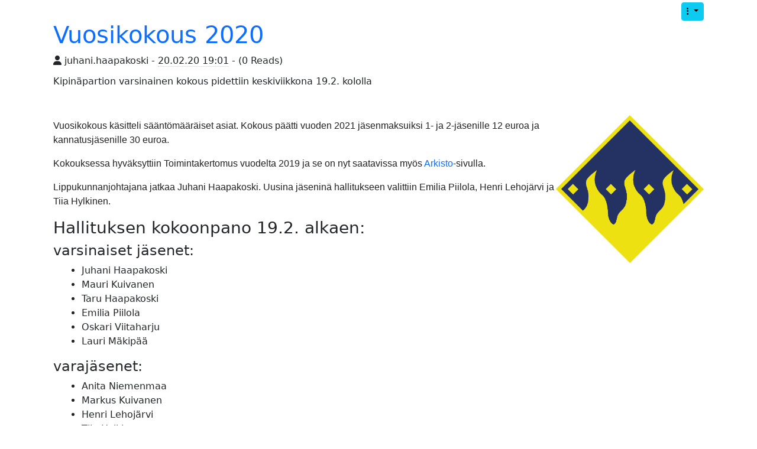

--- FILE ---
content_type: text/html; charset=utf-8
request_url: https://kipinapartio.fi/tiki-print_article.php?articleId=45
body_size: 44470
content:
<!DOCTYPE html>
<html id="print" lang="en">
    <head>

<meta http-equiv="X-UA-Compatible" content="IE=Edge">
<meta name="viewport" content="width=device-width, initial-scale=1" />
<meta http-equiv="Content-Type" content="text/html; charset=utf-8">
<meta name="generator" content="Tiki Wiki CMS Groupware - https://tiki.org">

<meta content="http://kipinapartio.fi:0/" name="twitter:domain"> 



                
    <meta name="description" content="Kipinäpartion varsinainen kokous pidettiin keskiviikkona 19.2. kololla
">
    <meta content="Kipinäpartion varsinainen kokous pidettiin keskiviikkona 19.2. kololla
" property="og:description">
    <meta name="twitter:description" content="Kipinäpartion varsinainen kokous pidettiin keskiviikkona 19.2. kololla
">
                <meta name="robots" content="NOINDEX, NOFOLLOW">
        
<meta content="My Tiki" property="og:site_name">
<meta content="My Tiki" name="twitter:site">

<meta content="689349581096420" property="fb:app_id">

<title>My Tiki</title>


<meta property="og:title" content="My Tiki">

<meta name="twitter:title" content="My Tiki">



<meta name="twitter:card" content="summary">






 
    <script async src="/public/generated/js/vendor_dist/es-module-shims/dist/es-module-shims.js"></script>
<script type="importmap">
    {
    "imports": {
        "@kurkle\/color": "\/public\/generated\/js\/vendor_dist\/@kurkle\/color\/dist\/color.esm.js",
        "@popperjs\/core": "\/public\/generated\/js\/vendor_dist\/@popperjs\/core\/dist\/esm\/index.js",
        "animejs": "\/public\/generated\/js\/vendor_dist\/anime\/dist\/anime.es.js",
        "@shoelace\/color-picker": "\/public\/generated\/js\/color-picker.js",
        "bootstrap": "\/public\/generated\/js\/vendor_dist\/bootstrap\/dist\/js\/bootstrap.esm.min.js",
        "chartjs": "\/public\/generated\/js\/vendor_dist\/chart.js\/dist\/chart.js",
        "clipboard": "\/public\/generated\/js\/vendor_dist\/clipboard\/dist\/clipboard.min.js",
        "dompurify": "\/public\/generated\/js\/vendor_dist\/dompurify\/dist\/purify.es.js",
        "driver.js": "\/public\/generated\/js\/vendor_dist\/driver.js\/dist\/driver.js.mjs",
        "jquery": "\/public\/generated\/js\/vendor_dist\/jquery\/dist\/jquery.js",
        "moment": "\/public\/generated\/js\/vendor_dist\/moment\/dist\/moment.js",
        "ol": "\/public\/generated\/js\/vendor_dist\/ol\/dist\/ol.js",
        "smartmenus": "\/public\/generated\/js\/vendor_dist\/smartmenus\/dist\/js\/smartmenus.esm.js",
        "sortablejs": "\/public\/generated\/js\/vendor_dist\/sortablejs\/modular\/sortable.esm.js",
        "summernote": "\/public\/generated\/js\/vendor_dist\/summernote\/dist\/summernote-bs5.min.js",
        "timeline": "\/public\/generated\/js\/vendor_dist\/vis-timeline\/dist\/vis-timeline-graph2d.esm.js",
        "vue": "\/public\/generated\/js\/vendor_dist\/vue\/dist\/vue.esm-browser.js",
        "@html5-qrcode\/html5-qrcode": "\/public\/generated\/js\/tiki-html5-qrcode.js",
        "common-reexported\/jspdf": "\/public\/generated\/js\/common-reexported\/jspdf\/index.js",
        "@jquery-tiki\/asyncLoop": "\/public\/generated\/js\/jquery-tiki\/tiki-async-loop.js",
        "@jquery-tiki\/constants": "\/public\/generated\/js\/jquery-tiki\/constants.js",
        "@jquery-tiki\/plugin-edit": "\/public\/generated\/js\/jquery-tiki\/plugin-edit\/index.js",
        "@jquery-tiki\/plugin-edit\/buttons": "\/public\/generated\/js\/jquery-tiki\/plugin-edit\/buttons.js",
        "@jquery-tiki\/plugins\/cypht": "\/public\/generated\/js\/jquery-tiki\/plugins\/cypht.js",
        "@jquery-tiki\/plugins\/dialog": "\/public\/generated\/js\/jquery-tiki\/plugins\/dialog.js",
        "@jquery-tiki\/plugins\/pagetabs": "\/public\/generated\/js\/jquery-tiki\/plugins\/pagetabs.js",
        "@jquery-tiki\/plugins\/wysiwyg": "\/public\/generated\/js\/jquery-tiki\/plugins\/wysiwyg.js",
        "@jquery-tiki\/tiki-calendar": "\/public\/generated\/js\/jquery-tiki\/tiki-calendar.js",
        "@jquery-tiki\/tiki-cookie-handler": "\/public\/generated\/js\/jquery-tiki\/tiki-cookie-handler.js",
        "@jquery-tiki\/tiki-editor_settings": "\/public\/generated\/js\/jquery-tiki\/tiki-editor_settings.js",
        "@jquery-tiki\/tiki-svgedit_draw": "\/public\/generated\/js\/jquery-tiki\/tiki-svgedit_draw.js",
        "@jquery-tiki\/tiki-handle_svgedit": "\/public\/generated\/js\/jquery-tiki\/tiki-handle_svgedit.js",
        "@jquery-tiki\/tiki-admin_menu_options": "\/public\/generated\/js\/jquery-tiki\/tiki-admin_menu_options.js",
        "@jquery-tiki\/tiki-edit_structure": "\/public\/generated\/js\/jquery-tiki\/tiki-edit_structure.js",
        "@jquery-tiki\/wikiplugin-trackercalendar": "\/public\/generated\/js\/jquery-tiki\/wikiplugin-trackercalendar.js",
        "@jquery-tiki\/fullcalendar_to_pdf": "\/public\/generated\/js\/jquery-tiki\/fullcalendar_to_pdf.js",
        "@jquery-tiki\/tiki-maps-ol3": "\/public\/generated\/js\/jquery-tiki\/tiki-maps-ol3.js",
        "@jquery-tiki\/tiki-password": "\/public\/generated\/js\/jquery-tiki\/tiki-password.js",
        "@jquery-tiki\/timeago": "\/public\/generated\/js\/jquery-tiki\/timeago.js",
        "@jquery-tiki\/tracker-fields\/emailFolder": "\/public\/generated\/js\/jquery-tiki\/tracker-fields\/emailFolder.js",
        "@tiki-modules\/sentryBrowser": "\/public\/generated\/js\/tiki-sentry-browser.js",
        "@mermaidPack": "\/public\/generated\/js\/tiki-mermaid.js",
        "@tiki-glightbox": "\/public\/generated\/js\/tiki-glightbox.js",
        "@tiki-toast-ui\/editor-index": "\/public\/generated\/js\/tiki-toast-ui.js",
        "@tiki\/ui-utils": "\/public\/generated\/js\/@tiki\/ui-utils.js",
        "@vue-mf\/duration-picker": "\/public\/generated\/js\/duration-picker.js",
        "@vue-mf\/emoji-picker": "\/public\/generated\/js\/emoji-picker.js",
        "@vue-mf\/kanban": "\/public\/generated\/js\/kanban.js",
        "@vue-mf\/root-config": "\/public\/generated\/js\/root-config.js",
        "@vue-mf\/styleguide": "\/public\/generated\/js\/styleguide.js",
        "@vue-mf\/tiki-offline": "\/public\/generated\/js\/tiki-offline.js",
        "@vue-mf\/toolbar-dialogs": "\/public\/generated\/js\/toolbar-dialogs.js",
        "@vue-mf\/tracker-rules": "\/public\/generated\/js\/tracker-rules.js",
        "@vue-widgets\/el-autocomplete": "\/public\/generated\/js\/element-plus-ui\/autocomplete.js",
        "@vue-widgets\/el-date-picker": "\/public\/generated\/js\/element-plus-ui\/datepicker.js",
        "@vue-widgets\/el-file-gal-uploader": "\/public\/generated\/js\/element-plus-ui\/fileGalUploader.js",
        "@vue-widgets\/el-file-input": "\/public\/generated\/js\/element-plus-ui\/fileInput.js",
        "@vue-widgets\/el-input": "\/public\/generated\/js\/element-plus-ui\/input.js",
        "@vue-widgets\/el-message": "\/public\/generated\/js\/element-plus-ui\/message.js",
        "@vue-widgets\/el-select": "\/public\/generated\/js\/element-plus-ui\/select.js",
        "@vue-widgets\/el-slider": "\/public\/generated\/js\/element-plus-ui\/slider.js",
        "@vue-widgets\/el-transfer": "\/public\/generated\/js\/element-plus-ui\/transfer.js",
        "@vue-widgets\/el-backtop": "\/public\/generated\/js\/element-plus-ui\/backTop.js",
        "@tiki-iot\/tiki-iot-dashboard-all": "\/public\/generated\/js\/tiki-iot\/tiki-iot-dashboard-all.js",
        "@tiki-iot\/tiki-iot-dashboard": "\/public\/generated\/js\/tiki-iot\/tiki-iot-dashboard.js",
        "@tiki-vue-sfc-loader": "\/public\/generated\/js\/tiki-vue-sfc-loader.js",
        "@wysiwyg\/summernote": "\/public\/generated\/js\/wysiwyg-summernote.js",
        "avatar-generator": "\/public\/generated\/js\/avatar-generator.js"
    }
}
</script>
<script type="module">
    import "@vue-mf/root-config";
</script>
<link rel="stylesheet" href="temp/public/minified_27e5ae29eb266f0181700df9ff6c9d4c.css" type="text/css">
<link rel="stylesheet" href="temp/public/minified_088a3c770cec8dbe419f555d6e946f0a.css" type="text/css">
<link rel="stylesheet" href="temp/public/minified_df0ef21a708ff2856b333ecd0cdce993.css" type="text/css">
<link rel="stylesheet" href="temp/public/minified_c11c8d0864729d0c99106cf604cc0243.css" type="text/css">
<link rel="stylesheet" href="temp/public/minified_0ae8ca14436527cba9b23ba86f946a0a.css" type="text/css">
<link rel="stylesheet" href="temp/public/minified_62fda9e9f015638b1479f9763ff49e6d.css" type="text/css">
<link rel="stylesheet" href="temp/public/minified_9b438b29cef1c212d1c65a877ffc7232.css" type="text/css">
<link rel="stylesheet" href="temp/public/minified_f1954535ac7cdeb2c48a565245ac635c.css" type="text/css">
<link rel="stylesheet" href="temp/public/minified_9f29f69d8a640b433a9a1a88a6952630.css" type="text/css">
<link rel="stylesheet" href="temp/public/minified_acc3c7c2254b9c14287a71e9a0ab4d3a.css" type="text/css">
<link rel="stylesheet" href="temp/public/minified_d67d990558b99afddc3d20e86f868183.css" type="text/css">
<link rel="stylesheet" href="temp/public/minified_ddf5104790a9de67213331b859ee0e63.css" type="text/css">
<link rel="stylesheet" href="temp/public/minified_449790d2e0ac49f31fd9dbf6f5646231.css" type="text/css">
<link rel="stylesheet" href="temp/public/minified_bf7013192027607e8dde8308f96bc850.css" type="text/css">
<style type="text/css"><!--
/* css 0 */
.modal-header {cursor: grab}
@media (min-width: 1200px) { .container { max-width:1124px; } }
.ui-front {z-index: 9999;}

.gcounter {
    position: absolute;
    bottom: 15px;
    right: 20px;
    font-size: 14px;
    color: white;
    z-index: 9999;
}
.gcontainer .ginner-container {
    max-width: 90vw;
    max-height: 90vh;
}
.gnext.disabled, 
.gprev.disabled{
    display: none !important;
}

.tapahtumat {
    margin-top: 50px;
    padding: 25px 35px;
    border: 1px solid rgb(200,200,200);
    background-color: rgb(242, 240, 250);
    border-bottom: 2px solid rgb(111 149 179);
    border-radius: 255px 25px 225px 25px/25px 225px 25px 255px !important;
}

.card {
  border: none;
}

.bg-light {
  border: none !important;
}

[type="checkbox"]:checked:after {
    left: 0em;
    top: 0em;
}

[type="checkbox"]:before {
    left: 0em;
    top: 0em;
}

#page-data h1 {
  margin-top: 28px !important;
  margin-bottom: 38px !important;
}

#page-data h2, #page-data h3 {
    margin-top: 0px !important;
    margin-bottom: 22px !important;
}

#page-data h2 {
  font-size: 28px !important;
}

#page-data h3 {
    font-size: 22px !important;
}



#Kipinapartio_title {
  font-size: 32px;
}

.card-header {
  background-color: rgb(80 124 172 / 10%);
  border-bottom: 2px solid rgb(111 149 179);
  border-radius: 255px 25px 225px 25px/25px 225px 25px 255px !important;;
}

  
p {
  margin-top: 0.7rem;
  margin-bottom: 1.1rem;
}
-->
</style>


    <link href="https://fonts.googleapis.com/css2?family=Fredericka+the+Great&display=swap" rel="stylesheet">
<link rel="shortcut icon" type="image/png" href="https://www.kipinapartio.fi/display439"/>
<meta name="google-site-verification" content="FRIuoeVJYkTtBQybFnmiWyobbPhvjBI1Uq-_Jml4H-w" />





    </head>
    <body class="tiki tiki-print_article tiki_cms uab fixed_width layout_header_middle_footer_containers_3-6-3 lang_en">
        <div class="container">
            <div class="row" id="tiki-clean">
                <div class="col-xs-12">
<article class="article mt-1 mb-5">
        <div class="clearfix articletrailer">
                <span>
                    </span>
        <div class="actions hidden-print float-end">
            <div class="btn-group">
                                <div class="btn-group">
                                        <a class="btn btn-info btn-sm dropdown-toggle" data-bs-toggle="dropdown" href="#"title="Article actions" role="button">
                        <span class="icon icon-menu-extra fas fa-ellipsis-v "   ></span>
                    </a>
                    <div class="dropdown-menu dropdown-menu-end">
                        <h6 class="dropdown-header">
                            Article actions
                        </h6>
                        <div class="dropdown-divider"></div>
                                                                            <a class="dropdown-item" href="tiki-print_article.php?articleId=45">
                                <span class="icon icon-print fas fa-print "   ></span> Print
                            </a>
                                                                                                                                                                                                                    </div>
                                    </div>
            </div>
        </div>
    </div>
        <header class="articletitle mt-0 mx-0 mb-1">
        <h1>
            <a href="article45" class="" data-type="article" data-object="45">Vuosikokous 2020</a>
        </h1>
        
        <span class="titleb">
             <span class="icon icon-user fas fa-user tips"  title=":Published By" ></span> juhani.haapakoski                 -                         <time class="timeago" datetime="2020-02-20T19:01:00+02:00">20.02.20 19:01</time>
                 -                         (0 Reads)        </span>
            </header>

            
    <div class="articleheadingd-md-flex clearfix"> 

        <div class="flex-shrink-0 me-2 ms-2">
                                    
                                    
        </div>
                    <div class="articleheadingtext flex-grow-1">
                                            <p>Kipinäpartion varsinainen kokous pidettiin keskiviikkona 19.2. kololla</p>

            
        </div>

    </div>

        <div class="articlebody py-3 clearfix">
                    <p><img src="display439?display"  width="250" height="" style="float:right;" class="regImage pluginImg439 img-fluid" alt="Image" /></p>
<p style="box-sizing: border-box; color: rgb(34, 34, 34); font-family: -apple-system,BlinkMacSystemFont,segoe ui,Roboto,helvetica neue,Arial,sans-serif,apple color emoji,segoe ui emoji,segoe ui symbol,noto color emoji; font-size: 16px; font-style: normal; font-variant: normal; font-weight: 400; letter-spacing: normal; margin-bottom: 1rem; margin-top: 0px; orphans: 3; text-align: left; text-decoration: none; text-indent: 0px; text-transform: none; -webkit-text-stroke-width: 0px; white-space: normal; widows: 3; word-spacing: 0px;">Vuosikokous käsitteli sääntömääräiset asiat. Kokous päätti vuoden 2021 jäsenmaksuiksi 1- ja 2-jäsenille 12 euroa ja kannatusjäsenille 30 euroa.</p>
<p style="box-sizing: border-box; color: rgb(34, 34, 34); font-family: -apple-system,BlinkMacSystemFont,segoe ui,Roboto,helvetica neue,Arial,sans-serif,apple color emoji,segoe ui emoji,segoe ui symbol,noto color emoji; font-size: 16px; font-style: normal; font-variant: normal; font-weight: 400; letter-spacing: normal; margin-bottom: 1rem; margin-top: 0px; orphans: 3; text-align: left; text-decoration: none; text-indent: 0px; text-transform: none; -webkit-text-stroke-width: 0px; white-space: normal; widows: 3; word-spacing: 0px;">Kokouksessa hyväksyttiin Toimintakertomus vuodelta 2019 ja se on nyt saatavissa myös <a class="wiki" href="Arkisto">Arkisto</a>-sivulla.</p>
<p style="box-sizing: border-box; color: rgb(34, 34, 34); font-family: -apple-system,BlinkMacSystemFont,segoe ui,Roboto,helvetica neue,Arial,sans-serif,apple color emoji,segoe ui emoji,segoe ui symbol,noto color emoji; font-size: 16px; font-style: normal; font-variant: normal; font-weight: 400; letter-spacing: normal; margin-bottom: 1rem; margin-top: 0px; orphans: 3; text-align: left; text-decoration: none; text-indent: 0px; text-transform: none; -webkit-text-stroke-width: 0px; white-space: normal; widows: 3; word-spacing: 0px;">Lippukunnanjohtajana jatkaa Juhani Haapakoski. Uusina jäseninä hallitukseen valittiin Emilia Piilola, Henri Lehojärvi ja Tiia Hylkinen.</p>

<h3>Hallituksen kokoonpano 19.2. alkaen:</h3>

<h4>varsinaiset jäsenet:</h4>

<ul>
	<li>Juhani Haapakoski</li>
	<li>Mauri Kuivanen</li>
	<li>Taru Haapakoski</li>
	<li>Emilia Piilola</li>
	<li>Oskari Viitaharju</li>
	<li>Lauri Mäkipää</li>
</ul>

<h4>varajäsenet:</h4>

<ul>
	<li>Anita Niemenmaa</li>
	<li>Markus Kuivanen</li>
	<li>Henri Lehojärvi</li>
	<li>Tiia Hylkinen</li>
</ul>

        
            </div>

    
    
    
    
            <footer class="form-text">
                        
        </footer>
    </article>
                </div>
            </div>
        </div>

            <div id=bootstrap-modal class="modal fade footer-modal" tabindex="-1" role="dialog" aria-labelledby="modal-title-bootstrap-modal" aria-hidden="true">
        <div class="modal-dialog">
            <div class="modal-content">
                
                <div class="modal-header">
                    <h5 class="modal-title" id="modal-title-bootstrap-modal"></h5>
                    <button type="button" class="btn-close" data-bs-dismiss="modal" aria-label="Close"></button>
                </div>
                <div class="modal-body">
                </div>
                <div class="modal-footer">
                    <button type="button" class="btn btn-link" data-bs-dismiss="modal">Close</button>
                </div>
            </div>
        </div>
    </div>
        <div id=bootstrap-modal-2 class="modal fade footer-modal" tabindex="-1" role="dialog" aria-labelledby="modal-title-bootstrap-modal-2" aria-hidden="true">
        <div class="modal-dialog">
            <div class="modal-content">
                
                <div class="modal-header">
                    <h5 class="modal-title" id="modal-title-bootstrap-modal-2"></h5>
                    <button type="button" class="btn-close" data-bs-dismiss="modal" aria-label="Close"></button>
                </div>
                <div class="modal-body">
                </div>
                <div class="modal-footer">
                    <button type="button" class="btn btn-link" data-bs-dismiss="modal">Close</button>
                </div>
            </div>
        </div>
    </div>
        <div id=bootstrap-modal-3 class="modal fade footer-modal" tabindex="-1" role="dialog" aria-labelledby="modal-title-bootstrap-modal-3" aria-hidden="true">
        <div class="modal-dialog">
            <div class="modal-content">
                
                <div class="modal-header">
                    <h5 class="modal-title" id="modal-title-bootstrap-modal-3"></h5>
                    <button type="button" class="btn-close" data-bs-dismiss="modal" aria-label="Close"></button>
                </div>
                <div class="modal-body">
                </div>
                <div class="modal-footer">
                    <button type="button" class="btn btn-link" data-bs-dismiss="modal">Close</button>
                </div>
            </div>
        </div>
    </div>
   
    
        







        
    
                    

    
    <script type="module" name="App">
// js_modules 0 

    import * as bootstrap from "bootstrap";
    window.bootstrap = bootstrap;

import initGlightbox from "@tiki-glightbox";
window.applyGlightbox = initGlightbox({
     plyr: {
        css: "public/generated/js/vendor_dist/glightbox/dist/plyr.css",
        js: "public/generated/js/vendor_dist/glightbox/dist/plyr.min.js"
    }
});
import "@jquery-tiki/asyncLoop";
import "@jquery-tiki/tiki-calendar";
import "@jquery-tiki/fullcalendar_to_pdf";
import Sortable from "sortablejs"; window.Sortable = Sortable;
import '@shoelace/color-picker';
import { textareaColorpicker } from '@tiki/ui-utils'; textareaColorpicker();
import "@jquery-tiki/constants";
import "@jquery-tiki/tiki-password";

</script>

<script type="text/javascript" src="temp/public/min_main_4e6f815e29c41988d250b81a0b4b0bcd.js"></script>
<script type="text/javascript" src="temp/public/min_main_46510c734f093b1643bd79cc60bb7e80.js"></script>
    
<script type="text/javascript">
<!--//--><![CDATA[//><!--
// js 0 
window.tikiroot = "/";
tiki_cookie_jar=new Object();
$.lang = 'en';
window.tikiCookieConstants = Object.freeze({
    BUILTIN_COOKIE_CATEGORY_ESSENTIAL: "essential",
    BUILTIN_COOKIE_CATEGORY_ANALYTICS: "analytics",
    BUILTIN_COOKIE_CATEGORY_MARKETING: "marketing",
    BUILTIN_COOKIE_CATEGORY_FUNCTIONAL: "functional",
    COOKIE_CONSENT_NAME: "cookie_consent",
});


// JS Object to hold prefs for jq
var jqueryTiki = {"ui":true,"ui_theme":"flick","tooltips":true,"smartmenus":false,"smartmenus_collapsible_behavior":"default","smartmenus_open_close_click":false,"reflection":false,"tablesorter":false,"colorbox":true,"sheet":false,"carousel":false,"validate":true,"zoom":false,"url_fragment_guesser":false,"effect":"fade","effect_direction":"vertical","effect_speed":"400","effect_tabs":"","effect_tabs_direction":"vertical","effect_tabs_speed":"fast","home_file_gallery":"20","autosave":true,"sefurl":true,"ajax":true,"syntaxHighlighter":false,"mapTileSets":["openstreetmap"],"infoboxTypes":["activity"],"googleStreetView":false,"googleStreetViewOverlay":false,"googleMapsAPIKey":"AIzaSyC4o_ywlgg4HYlsXbEtlxFTGCdhvxn170Q","structurePageRepeat":false,"no_cookie":false,"language":"en","useInlineComment":false,"useInlineAnnotations":false,"helpurl":"","shortDateFormat":"dd-mm-yy","shortTimeFormat":"HH:mm","changeMonth":false,"changeYear":false,"username":null,"userRealName":"","userAvatar":"https://kipinapartio.fi/img/noavatar.png?v=1759254077","autoToc_inline":false,"autoToc_pos":"right","autoToc_offset":"10","autoToc_tabs":"no","bingMapsAPIKey":"","nextzenAPIKey":"","numericFieldScroll":"none","themeIconset":"default","display_start_year":"-20","display_end_year":"+20","display_field_order":"DMY","tiki_same_day_time_only":"n","jquery_timeago":true,"short_date_format":"%d.%m.%y","short_time_format":"%H:%M","cookie_consent_dom_id":"cookie_consent_div","cookie_consent_mode":"","cookie_consent_expires":365,"cookie_consent_name":"cookie_consent","cookie_consent_categories":"[\"essential\",\"analytics\",\"marketing\",\"functional\"]","cookie_consent_value":"{\"action\":\"customized\",\"consentGiven\":false,\"categories\":[false,false,false,false]}","wiki_url_scheme":"dash","securityTimeout":14400,"current_object":{"type":"article","object":45},"usernamePattern":"/^[ '\\-_a-zA-Z0-9@\\.]*$/","print_pdf_from_url":"none","firstDayofWeek":"1"}
var syntaxHighlighter = {
    ready: function(textarea, settings) {
        return null;
    },
    sync: function(textarea) {
        return null;
    },
    add: function(editor, $input, none, skipResize) {
        return null;
    },
    remove: function($input) {
        return null;
    },
    get: function($input) {
        return null;
    },
    fullscreen: function(textarea) {
        return null;
    },
    find: function(textareaEditor, val) {
        return null;
    },
    searchCursor: [],
    replace: function(textareaEditor, val, replaceVal) {
        return null;
    },
    insertAt: function(textareaEditor, replaceString, perLine, blockLevel) {
        return null;
    }
};$(document).on("shown.bs.modal", function(event) {
    const draggableId = 'modal' + Math.random().toString(36).substring(7);
    $(event.target).find(".modal-dialog").attr("id", draggableId);
    const position = { x: 0, y: 0 };
    interact(`#${draggableId}`).draggable({
        inertia: true,
        autoScroll: true,
        allowFrom: '.modal-header',
        listeners: {
            move: (e) => {
                const target = e.target;
                position.x += e.dx;
                position.y += e.dy;
                target.style.transform = `translate(${position.x}px, ${position.y}px)`;
            }
        }
    });
});$(document).on("tiki.modal.redraw", function(event) {
    let $modalContent = $(event.target);
    if (!$modalContent.is(".modal-content")) {
        $modalContent = $modalContent.find(".modal-content")
    }
    
    const modalBody = $modalContent.find(".modal-body")[0];

    const initialWidth = parseFloat(getComputedStyle($modalContent[0]).width.slice(0, -2));
    const initialHeight = parseFloat(getComputedStyle($modalContent[0]).height.slice(0, -2));
    const initialOverflow = getComputedStyle(modalBody).overflow;

    const modalId = 'modal' + Math.random().toString(36).substring(7);
    $modalContent.attr("id", modalId);
    interact(`#${modalId}`).resizable({
        edges: { left: true, right: true, bottom: true, top: true },
        inertia: true,
        listeners: {
            move: (e) => {
                const target = e.target;
                let width = parseFloat(getComputedStyle(target).width.slice(0, -2));
                let height = parseFloat(getComputedStyle(target).height.slice(0, -2));
                width += e.deltaRect.left + e.deltaRect.right;
                height += e.deltaRect.top + e.deltaRect.bottom;
                target.style.width = `${width}px`;
                target.style.height = `${height}px`;

                if (width < initialWidth || height < initialHeight) {
                    modalBody.style.overflow = "auto";
                } else {
                    modalBody.style.overflow = initialOverflow;
                }
            }
        }
    });
});
jqueryTiki.iconset = {"defaults":["ad","address-book","address-card","adjust","air-freshener","align-center","align-justify","align-left","align-right","allergies","ambulance","american-sign-language-interpreting","anchor","angle-double-down","angle-double-left","angle-double-right","angle-double-up","angle-down","angle-left","angle-right","angle-up","angry","ankh","apple-alt","archive","archway","arrow-alt-circle-down","arrow-alt-circle-left","arrow-alt-circle-right","arrow-alt-circle-up","arrow-circle-down","arrow-circle-left","arrow-circle-right","arrow-circle-up","arrow-down","arrow-left","arrow-right","arrow-up","arrows-alt","arrows-alt-h","arrows-alt-v","assistive-listening-systems","asterisk","at","atlas","atom","audio-description","award","baby","baby-carriage","backspace","backward","bacon","bacteria","bacterium","bahai","balance-scale","balance-scale-left","balance-scale-right","ban","band-aid","barcode","bars","baseball-ball","basketball-ball","bath","battery-empty","battery-full","battery-half","battery-quarter","battery-three-quarters","bed","beer","bell","bell-slash","bezier-curve","bible","bicycle","biking","binoculars","biohazard","birthday-cake","blender","blender-phone","blind","blog","bold","bolt","bomb","bone","bong","book","book-dead","book-medical","book-open","book-reader","bookmark","border-all","border-none","border-style","bowling-ball","box","box-open","box-tissue","boxes","braille","brain","bread-slice","briefcase","briefcase-medical","broadcast-tower","broom","brush","bug","building","bullhorn","bullseye","burn","bus","bus-alt","business-time","calculator","calendar","calendar-alt","calendar-check","calendar-day","calendar-minus","calendar-plus","calendar-times","calendar-week","camera","camera-retro","campground","candy-cane","cannabis","capsules","car","car-alt","car-battery","car-crash","car-side","caravan","caret-down","caret-left","caret-right","caret-square-down","caret-square-left","caret-square-right","caret-square-up","caret-up","carrot","cart-arrow-down","cart-plus","cash-register","cat","certificate","chair","chalkboard","chalkboard-teacher","charging-station","chart-area","chart-bar","chart-line","chart-pie","check","check-circle","check-double","check-square","cheese","chess","chess-bishop","chess-board","chess-king","chess-knight","chess-pawn","chess-queen","chess-rook","chevron-circle-down","chevron-circle-left","chevron-circle-right","chevron-circle-up","chevron-down","chevron-left","chevron-right","chevron-up","child","church","circle","circle-notch","city","clinic-medical","clipboard","clipboard-check","clipboard-list","clock","clone","closed-captioning","cloud","cloud-download-alt","cloud-meatball","cloud-moon","cloud-moon-rain","cloud-rain","cloud-showers-heavy","cloud-sun","cloud-sun-rain","cloud-upload-alt","cocktail","code","code-branch","coffee","cog","cogs","coins","columns","comment","comment-alt","comment-dollar","comment-dots","comment-medical","comment-slash","comments","comments-dollar","compact-disc","compass","compress","compress-alt","compress-arrows-alt","concierge-bell","cookie","cookie-bite","copy","copyright","couch","credit-card","crop","crop-alt","cross","crosshairs","crow","crown","crutch","cube","cubes","cut","database","deaf","democrat","desktop","dharmachakra","diagnoses","dice","dice-d20","dice-d6","dice-five","dice-four","dice-one","dice-six","dice-three","dice-two","digital-tachograph","directions","disease","divide","dizzy","dna","dog","dollar-sign","dolly","dolly-flatbed","donate","door-closed","door-open","dot-circle","dove","download","drafting-compass","dragon","draw-polygon","drum","drum-steelpan","drumstick-bite","dumbbell","dumpster","dumpster-fire","dungeon","edit","egg","eject","ellipsis-h","ellipsis-v","envelope","envelope-open","envelope-open-text","envelope-square","equals","eraser","ethernet","euro-sign","exchange-alt","exclamation","exclamation-circle","exclamation-triangle","expand","expand-alt","expand-arrows-alt","external-link-alt","external-link-square-alt","eye","eye-dropper","eye-slash","fan","fast-backward","fast-forward","faucet","fax","feather","feather-alt","female","fighter-jet","file","file-alt","file-archive","file-audio","file-code","file-contract","file-csv","file-download","file-excel","file-export","file-image","file-import","file-invoice","file-invoice-dollar","file-medical","file-medical-alt","file-pdf","file-powerpoint","file-prescription","file-signature","file-upload","file-video","file-word","fill","fill-drip","film","filter","fingerprint","fire","fire-alt","fire-extinguisher","first-aid","fish","fist-raised","flag","flag-checkered","flag-usa","flask","flushed","folder","folder-minus","folder-open","folder-plus","font","football-ball","forward","frog","frown","frown-open","funnel-dollar","futbol","gamepad","gas-pump","gavel","gem","genderless","ghost","gift","gifts","glass-cheers","glass-martini","glass-martini-alt","glass-whiskey","glasses","globe","globe-africa","globe-americas","globe-asia","globe-europe","golf-ball","gopuram","graduation-cap","greater-than","greater-than-equal","grimace","grin","grin-alt","grin-beam","grin-beam-sweat","grin-hearts","grin-squint","grin-squint-tears","grin-stars","grin-tears","grin-tongue","grin-tongue-squint","grin-tongue-wink","grin-wink","grip-horizontal","grip-lines","grip-lines-vertical","grip-vertical","guitar","h-square","hamburger","hammer","hamsa","hand-holding","hand-holding-heart","hand-holding-medical","hand-holding-usd","hand-holding-water","hand-lizard","hand-middle-finger","hand-paper","hand-peace","hand-point-down","hand-point-left","hand-point-right","hand-point-up","hand-pointer","hand-rock","hand-scissors","hand-sparkles","hand-spock","hands","hands-helping","hands-wash","handshake","handshake-alt-slash","handshake-slash","hanukiah","hard-hat","hashtag","hat-cowboy","hat-cowboy-side","hat-wizard","hdd","head-side-cough","head-side-cough-slash","head-side-mask","head-side-virus","heading","headphones","headphones-alt","headset","heart","heart-broken","heartbeat","helicopter","highlighter","hiking","hippo","history","hockey-puck","holly-berry","home","horse","horse-head","hospital","hospital-alt","hospital-symbol","hospital-user","hot-tub","hotdog","hotel","hourglass","hourglass-end","hourglass-half","hourglass-start","house-damage","house-user","hryvnia","i-cursor","ice-cream","icicles","icons","id-badge","id-card","id-card-alt","igloo","image","images","inbox","indent","industry","infinity","info","info-circle","italic","jedi","joint","journal-whills","kaaba","key","keyboard","khanda","kiss","kiss-beam","kiss-wink-heart","kiwi-bird","landmark","language","laptop","laptop-code","laptop-house","laptop-medical","laugh","laugh-beam","laugh-squint","laugh-wink","layer-group","leaf","lemon","less-than","less-than-equal","level-down-alt","level-up-alt","life-ring","lightbulb","link","lira-sign","list","list-alt","list-ol","list-ul","location-arrow","lock","lock-open","long-arrow-alt-down","long-arrow-alt-left","long-arrow-alt-right","long-arrow-alt-up","low-vision","luggage-cart","lungs","lungs-virus","magic","magnet","mail-bulk","male","map","map-marked","map-marked-alt","map-marker","map-marker-alt","map-pin","map-signs","marker","mars","mars-double","mars-stroke","mars-stroke-h","mars-stroke-v","mask","medal","medkit","meh","meh-blank","meh-rolling-eyes","memory","menorah","mercury","meteor","microchip","microphone","microphone-alt","microphone-alt-slash","microphone-slash","microscope","minus","minus-circle","minus-square","mitten","mobile","mobile-alt","money-bill","money-bill-alt","money-bill-wave","money-bill-wave-alt","money-check","money-check-alt","monument","moon","mortar-pestle","mosque","motorcycle","mountain","mouse","mouse-pointer","mug-hot","music","network-wired","neuter","newspaper","not-equal","notes-medical","object-group","object-ungroup","oil-can","om","otter","outdent","pager","paint-brush","paint-roller","palette","pallet","paper-plane","paperclip","parachute-box","paragraph","parking","passport","pastafarianism","paste","pause","pause-circle","paw","peace","pen","pen-alt","pen-fancy","pen-nib","pen-square","pencil-alt","pencil-ruler","people-arrows","people-carry","pepper-hot","percent","percentage","person-booth","phone","phone-alt","phone-slash","phone-square","phone-square-alt","phone-volume","photo-video","piggy-bank","pills","pizza-slice","place-of-worship","plane","plane-arrival","plane-departure","plane-slash","play","play-circle","plug","plus","plus-circle","plus-square","podcast","poll","poll-h","poo","poo-storm","poop","portrait","pound-sign","power-off","pray","praying-hands","prescription","prescription-bottle","prescription-bottle-alt","print","procedures","project-diagram","pump-medical","pump-soap","puzzle-piece","qrcode","question","question-circle","quidditch","quote-left","quote-right","quran","radiation","radiation-alt","rainbow","random","receipt","record-vinyl","recycle","redo","redo-alt","registered","remove-format","reply","reply-all","republican","restroom","retweet","ribbon","ring","road","robot","rocket","route","rss","rss-square","ruble-sign","ruler","ruler-combined","ruler-horizontal","ruler-vertical","running","rupee-sign","sad-cry","sad-tear","satellite","satellite-dish","save","school","screwdriver","scroll","sd-card","search","search-dollar","search-location","search-minus","search-plus","seedling","server","shapes","share","share-alt","share-alt-square","share-square","shekel-sign","shield-alt","shield-virus","ship","shipping-fast","shoe-prints","shopping-bag","shopping-basket","shopping-cart","shower","shuttle-van","sign","sign-in-alt","sign-language","sign-out-alt","signal","signature","sim-card","sink","sitemap","skating","skiing","skiing-nordic","skull","skull-crossbones","slash","sleigh","sliders-h","smile","smile-beam","smile-wink","smog","smoking","smoking-ban","sms","snowboarding","snowflake","snowman","snowplow","soap","socks","solar-panel","sort","sort-alpha-down","sort-alpha-down-alt","sort-alpha-up","sort-alpha-up-alt","sort-amount-down","sort-amount-down-alt","sort-amount-up","sort-amount-up-alt","sort-down","sort-numeric-down","sort-numeric-down-alt","sort-numeric-up","sort-numeric-up-alt","sort-up","spa","space-shuttle","spell-check","spider","spinner","splotch","spray-can","square","square-full","square-root-alt","stamp","star","star-and-crescent","star-half","star-half-alt","star-of-david","star-of-life","step-backward","step-forward","stethoscope","sticky-note","stop","stop-circle","stopwatch","stopwatch-20","store","store-alt","store-alt-slash","store-slash","stream","street-view","strikethrough","stroopwafel","subscript","subway","suitcase","suitcase-rolling","sun","superscript","surprise","swatchbook","swimmer","swimming-pool","synagogue","sync","sync-alt","syringe","table","table-tennis","tablet","tablet-alt","tablets","tachometer-alt","tag","tags","tape","tasks","taxi","teeth","teeth-open","temperature-high","temperature-low","tenge","terminal","text-height","text-width","th","th-large","th-list","theater-masks","thermometer","thermometer-empty","thermometer-full","thermometer-half","thermometer-quarter","thermometer-three-quarters","thumbs-down","thumbs-up","thumbtack","ticket-alt","times","times-circle","tint","tint-slash","tired","toggle-off","toggle-on","toilet","toilet-paper","toilet-paper-slash","toolbox","tools","tooth","torah","torii-gate","tractor","trademark","traffic-light","trailer","train","tram","transgender","transgender-alt","trash","trash-alt","trash-restore","trash-restore-alt","tree","trophy","truck","truck-loading","truck-monster","truck-moving","truck-pickup","tshirt","tty","tv","umbrella","umbrella-beach","underline","undo","undo-alt","universal-access","university","unlink","unlock","unlock-alt","upload","user","user-alt","user-alt-slash","user-astronaut","user-check","user-circle","user-clock","user-cog","user-edit","user-friends","user-graduate","user-injured","user-lock","user-md","user-minus","user-ninja","user-nurse","user-plus","user-secret","user-shield","user-slash","user-tag","user-tie","user-times","users","users-cog","users-slash","utensil-spoon","utensils","vector-square","venus","venus-double","venus-mars","vest","vest-patches","vial","vials","video","video-slash","vihara","virus","virus-slash","viruses","voicemail","volleyball-ball","volume-down","volume-mute","volume-off","volume-up","vote-yea","vr-cardboard","walking","wallet","warehouse","water","wave-square","weight","weight-hanging","wheelchair","wifi","wind","window-close","window-maximize","window-minimize","window-restore","wine-bottle","wine-glass","wine-glass-alt","won-sign","wrench","x-ray","yen-sign","yin-yang","500px","accessible-icon","accusoft","acquisitions-incorporated","adn","adversal","affiliatetheme","airbnb","algolia","alipay","amazon","amazon-pay","amilia","android","angellist","angrycreative","angular","app-store","app-store-ios","apper","apple","apple-pay","artstation","asymmetrik","atlassian","audible","autoprefixer","avianex","aviato","aws","bandcamp","battle-net","behance","behance-square","bimobject","bitbucket","bitcoin","bity","black-tie","blackberry","blogger","blogger-b","bluetooth","bluetooth-b","bootstrap","btc","buffer","buromobelexperte","buy-n-large","buysellads","canadian-maple-leaf","cc-amazon-pay","cc-amex","cc-apple-pay","cc-diners-club","cc-discover","cc-jcb","cc-mastercard","cc-paypal","cc-stripe","cc-visa","centercode","centos","chrome","chromecast","cloudflare","cloudscale","cloudsmith","cloudversify","codepen","codiepie","confluence","connectdevelop","contao","cotton-bureau","cpanel","creative-commons","creative-commons-by","creative-commons-nc","creative-commons-nc-eu","creative-commons-nc-jp","creative-commons-nd","creative-commons-pd","creative-commons-pd-alt","creative-commons-remix","creative-commons-sa","creative-commons-sampling","creative-commons-sampling-plus","creative-commons-share","creative-commons-zero","critical-role","css3","css3-alt","cuttlefish","d-and-d","d-and-d-beyond","dailymotion","dashcube","deezer","delicious","deploydog","deskpro","dev","deviantart","dhl","diaspora","digg","digital-ocean","discord","discourse","dochub","docker","draft2digital","dribbble","dribbble-square","dropbox","drupal","dyalog","earlybirds","ebay","edge","edge-legacy","elementor","ello","ember","empire","envira","erlang","ethereum","etsy","evernote","expeditedssl","facebook","facebook-f","facebook-messenger","facebook-square","fantasy-flight-games","fedex","fedora","figma","firefox","firefox-browser","first-order","first-order-alt","firstdraft","flickr","flipboard","fly","font-awesome","font-awesome-alt","font-awesome-flag","fonticons","fonticons-fi","fort-awesome","fort-awesome-alt","forumbee","foursquare","free-code-camp","freebsd","fulcrum","galactic-republic","galactic-senate","get-pocket","gg","gg-circle","git","git-alt","git-square","github","github-alt","github-square","gitkraken","gitlab","gitter","glide","glide-g","gofore","goodreads","goodreads-g","google","google-drive","google-pay","google-play","google-plus","google-plus-g","google-plus-square","google-wallet","gratipay","grav","gripfire","grunt","guilded","gulp","hacker-news","hacker-news-square","hackerrank","hips","hire-a-helper","hive","hooli","hornbill","hotjar","houzz","html5","hubspot","ideal","imdb","innosoft","instagram","instagram-square","instalod","intercom","internet-explorer","invision","ioxhost","itch-io","itunes","itunes-note","java","jedi-order","jenkins","jira","joget","joomla","js","js-square","jsfiddle","kaggle","keybase","keycdn","kickstarter","kickstarter-k","korvue","laravel","lastfm","lastfm-square","leanpub","less","line","linkedin","linkedin-in","linode","linux","lyft","magento","mailchimp","mandalorian","markdown","mastodon","maxcdn","mdb","medapps","medium","medium-m","medrt","meetup","megaport","mendeley","microblog","microsoft","mix","mixcloud","mixer","mizuni","modx","monero","napster","neos","nimblr","node","node-js","npm","ns8","nutritionix","octopus-deploy","odnoklassniki","odnoklassniki-square","old-republic","opencart","opera","optin-monster","orcid","osi","page4","pagelines","palfed","patreon","paypal","penny-arcade","perbyte","periscope","phabricator","phoenix-framework","phoenix-squadron","php","pied-piper","pied-piper-alt","pied-piper-hat","pied-piper-pp","pied-piper-square","pinterest","pinterest-p","pinterest-square","playstation","product-hunt","pushed","python","qq","quinscape","quora","r-project","raspberry-pi","ravelry","react","reacteurope","readme","rebel","red-river","reddit","reddit-alien","reddit-square","redhat","renren","replyd","researchgate","resolving","rev","rocketchat","rockrms","rust","safari","salesforce","sass","schlix","scribd","searchengin","sellcast","sellsy","servicestack","shirtsinbulk","shopify","shopware","simplybuilt","sistrix","sith","sketch","skyatlas","skype","slack","slack-hash","slideshare","snapchat","snapchat-ghost","snapchat-square","soundcloud","sourcetree","speakap","speaker-deck","spotify","squarespace","stack-exchange","stack-overflow","stackpath","staylinked","steam","steam-square","steam-symbol","sticker-mule","strava","stripe","stripe-s","studiovinari","stumbleupon","stumbleupon-circle","superpowers","supple","suse","swift","symfony","teamspeak","telegram","telegram-plane","tencent-weibo","the-red-yeti","themeco","themeisle","think-peaks","tiktok","trade-federation","trello","tumblr","tumblr-square","twitch","twitter","twitter-square","typo3","uber","ubuntu","uikit","umbraco","uncharted","uniregistry","unity","unsplash","untappd","ups","usb","usps","ussunnah","vaadin","viacoin","viadeo","viadeo-square","viber","vimeo","vimeo-square","vimeo-v","vine","vk","vnv","vuejs","watchman-monitoring","waze","weebly","weibo","weixin","whatsapp","whatsapp-square","whmcs","wikipedia-w","windows","wix","wizards-of-the-coast","wodu","wolf-pack-battalion","wordpress","wordpress-simple","wpbeginner","wpexplorer","wpforms","wpressr","xbox","xing","xing-square","y-combinator","yahoo","yammer","yandex","yandex-international","yarn","yelp","yoast","youtube","youtube-square","zhihu"],"icons":{"accordion":{"id":"bars"},"actions":{"id":"play-circle"},"admin":{"id":"cog"},"add":{"id":"plus-circle"},"admin_ads":{"id":"film"},"admin_articles":{"id":"newspaper","prepend":"far fa-"},"admin_blogs":{"id":"bold"},"admin_calendar":{"id":"calendar-alt","prepend":"far fa-"},"admin_category":{"id":"sitemap fa-rotate-270"},"admin_comments":{"id":"comment"},"admin_community":{"id":"users"},"admin_connect":{"id":"link"},"admin_copyright":{"id":"copyright","prepend":"far fa-"},"admin_directory":{"id":"folder","prepend":"far fa-"},"admin_faqs":{"id":"question"},"admin_features":{"id":"power-off"},"admin_fgal":{"id":"folder-open"},"admin_forums":{"id":"comments"},"admin_freetags":{"id":"tags"},"admin_gal":{"id":"file-image","prepend":"far fa-"},"admin_general":{"id":"cog"},"admin_i18n":{"id":"language"},"admin_intertiki":{"id":"exchange-alt"},"admin_login":{"id":"sign-in-alt"},"admin_user":{"id":"user"},"admin_look":{"id":"image","prepend":"far fa-"},"admin_maps":{"id":"map-marker-alt"},"admin_messages":{"id":"envelope","prepend":"far fa-"},"admin_metatags":{"id":"tag"},"admin_module":{"id":"shapes"},"admin_orphanprefs":{"id":"exclamation-triangle"},"admin_payment":{"id":"credit-card","prepend":"far fa-"},"admin_performance":{"id":"tachometer-alt"},"admin_polls":{"id":"tasks"},"admin_profiles":{"id":"cube"},"admin_rating":{"id":"check-square"},"admin_rss":{"id":"rss"},"admin_score":{"id":"trophy"},"admin_search":{"id":"search"},"admin_semantic":{"id":"arrows-alt-h"},"admin_security":{"id":"lock"},"admin_sefurl":{"id":"search-plus"},"admin_mautic":{"id":"book"},"admin_share":{"id":"share-alt"},"admin_socialnetworks":{"id":"thumbs-up"},"admin_stats":{"id":"chart-bar","prepend":"far fa-"},"admin_textarea":{"id":"edit"},"admin_trackers":{"id":"database"},"admin_userfiles":{"id":"cog"},"admin_video":{"id":"video"},"admin_webmail":{"id":"inbox"},"admin_webservices":{"id":"mouse-pointer"},"admin_wiki":{"id":"file-alt","prepend":"far fa-"},"admin_workspace":{"id":"desktop"},"admin_wysiwyg":{"id":"file-alt"},"admin_print":{"id":"print"},"admin_packages":{"id":"gift"},"admin_rtc":{"id":"bullhorn"},"admin_wizard":{"id":"magic"},"admin_section_general":{"id":"tools"},"admin_section_content":{"id":"toolbox"},"admin_section_other":{"id":"flask"},"admin_section_community":{"id":"users-cog"},"admin_section_backend":{"id":"cogs"},"admin_seoprefs":{"id":"search-dollar"},"adn":{"id":"adn","prepend":"fab fa-"},"amazon":{"id":"amazon","prepend":"fab fa-"},"android":{"id":"android","prepend":"fab fa-"},"angellist":{"id":"angellist","prepend":"fab fa-"},"apple":{"id":"apple","prepend":"fab fa-"},"area-chart":{"id":"chart-area"},"arrows":{"id":"arrows-alt"},"arrows-h":{"id":"arrows-alt-h"},"arrow-right":{"id":"arrow-right","prepend":"fas fa-"},"arrows-v":{"id":"arrows-alt-v"},"articles":{"id":"newspaper","prepend":"far fa-"},"attach":{"id":"paperclip"},"audio":{"id":"file-audio","prepend":"far fa-"},"back":{"id":"arrow-left"},"background-color":{"id":"paint-brush"},"backlink":{"id":"reply"},"backward_step":{"id":"step-backward"},"bar-chart":{"id":"chart-bar"},"behance":{"id":"behance","prepend":"fab fa-"},"behance-square":{"id":"behance-square","prepend":"fab fa-"},"bitbucket":{"id":"bitbucket","prepend":"fab fa-"},"black-tie":{"id":"black-tie","prepend":"fab fa-"},"bluetooth":{"id":"bluetooth","prepend":"fab fa-"},"bluetooth-b":{"id":"bluetooth-b","prepend":"fab fa-"},"box":{"id":"list-alt","prepend":"far fa-"},"btc":{"id":"btc","prepend":"fab fa-"},"buysellads":{"id":"buysellads","prepend":"fab fa-"},"cart":{"id":"shopping-cart"},"chart":{"id":"chart-area"},"cc-amex":{"id":"cc-amex","prepend":"fab fa-"},"cc-diners-club":{"id":"cc-diners-club","prepend":"fab fa-"},"cc-discover":{"id":"cc-discover","prepend":"fab fa-"},"cc-jcb":{"id":"cc-jcb","prepend":"fab fa-"},"cc-mastercard":{"id":"cc-mastercard","prepend":"fab fa-"},"cc-paypal":{"id":"cc-paypal","prepend":"fab fa-"},"cc-stripe":{"id":"cc-stripe","prepend":"fab fa-"},"cc-visa":{"id":"cc-visa","prepend":"fab fa-"},"chrome":{"id":"chrome","prepend":"fab fa-"},"close":{"id":"times"},"cloud-download":{"id":"cloud-download-alt"},"cloud-upload":{"id":"cloud-upload-alt"},"code_file":{"id":"file-code","prepend":"far fa-"},"code-fork":{"id":"code-branch"},"codepen":{"id":"codepen","prepend":"fab fa-"},"codiepie":{"id":"codiepie","prepend":"fab fa-"},"collapsed":{"id":"plus-square","prepend":"far fa-"},"comments":{"id":"comments","prepend":"far fa-"},"compose":{"id":"pencil-alt"},"computer":{"id":"desktop"},"contacts":{"id":"users"},"content":{"id":"box"},"content-template":{"id":"file","prepend":"far fa-"},"create":{"id":"plus"},"creative-commons":{"id":"creative-commons","prepend":"fab fa-"},"css3":{"id":"css3","prepend":"fab fa-"},"dashboard":{"id":"tachometer-alt"},"dashcube":{"id":"dashcube","prepend":"fab fa-"},"delete":{"id":"times"},"delicious":{"id":"delicious","prepend":"fab fa-"},"deviantart":{"id":"deviantart","prepend":"fab fa-"},"diagram":{"id":"diagram-project","prepend":"fa fa-"},"difference":{"id":"strikethrough"},"directory":{"id":"list"},"disable":{"id":"minus-square"},"documentation":{"id":"book"},"down":{"id":"sort-down"},"dribbble":{"id":"dribbble","prepend":"fab fa-"},"dropbox":{"id":"dropbox","prepend":"fab fa-"},"drupal":{"id":"drupal","prepend":"fab fa-"},"edge":{"id":"edge","prepend":"fab fa-"},"education":{"id":"graduation-cap"},"empire":{"id":"empire","prepend":"fab fa-"},"envelope":{"id":"envelope","prepend":"far fa-"},"envira":{"id":"envira","prepend":"fab fa-"},"erase":{"id":"eraser"},"error":{"id":"exclamation-circle"},"excel":{"id":"file-excel","prepend":"far fa-"},"exchange":{"id":"exchange-alt"},"expanded":{"id":"minus-square","prepend":"far fa-"},"expeditedssl":{"id":"expeditedssl","prepend":"fab fa-"},"export":{"id":"file-export"},"facebook":{"id":"facebook","prepend":"fab fa-"},"facebook-f":{"id":"facebook-f","prepend":"fab fa-"},"file":{"id":"file","prepend":"far fa-"},"file-archive":{"id":"folder"},"file-archive-open":{"id":"folder-open"},"file-text":{"id":"file-alt"},"file-text-o":{"id":"file-alt","prepend":"far fa-"},"firefox":{"id":"firefox","prepend":"fab fa-"},"first-order":{"id":"first-order","prepend":"fab fa-"},"flickr":{"id":"flickr","prepend":"fab fa-"},"floppy":{"id":"save","prepend":"far fa-"},"font-awesome":{"id":"font-awesome","prepend":"fab fa-"},"font-color":{"id":"font","class":"text-danger"},"fonticons":{"id":"fonticons","prepend":"fab fa-"},"fort-awesome":{"id":"fort-awesome","prepend":"fab fa-"},"forumbee":{"id":"forumbee","prepend":"fab fa-"},"forward_step":{"id":"step-forward"},"foursquare":{"id":"foursquare","prepend":"fab fa-"},"fullscreen":{"id":"expand-arrows-alt"},"get-pocket":{"id":"get-pocket","prepend":"fab fa-"},"gg":{"id":"gg","prepend":"fab fa-"},"gg-circle":{"id":"gg-circle","prepend":"fab fa-"},"git":{"id":"git","prepend":"fab fa-"},"git-square":{"id":"git-square","prepend":"fab fa-"},"github":{"id":"github","prepend":"fab fa-"},"github-alt":{"id":"github-alt","prepend":"fab fa-"},"github-square":{"id":"github-square","prepend":"fab fa-"},"gitlab":{"id":"gitlab","prepend":"fab fa-"},"glide":{"id":"glide","prepend":"fab fa-"},"glide-g":{"id":"glide-g","prepend":"fab fa-"},"google":{"id":"google","prepend":"fab fa-"},"google-plus":{"id":"google-plus","prepend":"fab fa-"},"google-plus-g":{"id":"google-plus-g","prepend":"fab fa-"},"google-plus-square":{"id":"google-plus-square","prepend":"fab fa-"},"group":{"id":"users"},"groupedit":{"id":"users"},"h1":{"id":"heading"},"h2":{"id":"heading","size":".9"},"h3":{"id":"heading","size":".8"},"hacker-news":{"id":"hacker-news","prepend":"fab fa-"},"help":{"id":"question-circle"},"history":{"id":"clock","prepend":"far fa-"},"horizontal-rule":{"id":"minus"},"houzz":{"id":"houzz","prepend":"fab fa-"},"html":{"id":"html5","prepend":"fa-brands fa-"},"image":{"id":"file-image","prepend":"far fa-"},"import":{"id":"file-import"},"index":{"id":"spinner"},"information":{"id":"info-circle"},"instagram":{"id":"instagram","prepend":"fab fa-"},"internet-explorer":{"id":"internet-explorer","prepend":"fab fa-"},"ioxhost":{"id":"ioxhost","prepend":"fab fa-"},"java":{"id":"java","prepend":"fab fa-"},"joomla":{"id":"joomla","prepend":"fab fa-"},"js":{"id":"js","prepend":"fab fa-"},"jsfiddle":{"id":"jsfiddle","prepend":"fab fa-"},"keyboard":{"id":"keyboard","prepend":"far fa-"},"lastfm":{"id":"lastfm","prepend":"fab fa-"},"lastfm-square":{"id":"lastfm-square","prepend":"fab fa-"},"leanpub":{"id":"leanpub","prepend":"fab fa-"},"less":{"id":"less","prepend":"fab fa-"},"level-down":{"id":"level-down-alt"},"level-up":{"id":"level-up-alt"},"like":{"id":"thumbs-up"},"line-chart":{"id":"chart-line"},"link-external":{"id":"external-link-alt"},"link-external-alt":{"id":"external-link-square-alt"},"linkedin":{"id":"linkedin","prepend":"fab fa-"},"linkedin-in":{"id":"linkedin-in","prepend":"fab fa-"},"linux":{"id":"linux","prepend":"fab fa-"},"list-numbered":{"id":"list-ol"},"listgui_display":{"id":"desktop"},"listgui_filter":{"id":"filter"},"listgui_format":{"id":"indent"},"listgui_pagination":{"id":"book"},"listgui_output":{"id":"eye","prepend":"far fa-"},"listgui_column":{"id":"columns"},"listgui_tablesorter":{"id":"table"},"listgui_icon":{"id":"user"},"listgui_body":{"id":"align-justify"},"listgui_carousel":{"id":"slideshare","prepend":"fab fa-"},"listgui_sort":{"id":"sort-alpha-up"},"listgui_wikitext":{"id":"file-alt","prepend":"far fa-"},"listgui_caption":{"id":"align-center"},"log":{"id":"history"},"login":{"id":"sign-in-alt"},"logout":{"id":"sign-out-alt"},"long-arrow-down":{"id":"long-arrow-alt-down"},"long-arrow-left":{"id":"long-arrow-alt-left"},"long-arrow-right":{"id":"long-arrow-alt-right"},"long-arrow-up":{"id":"long-arrow-alt-up"},"mailbox":{"id":"inbox"},"magnifier":{"id":"search"},"maxcdn":{"id":"maxcdn","prepend":"fab fa-"},"medium":{"id":"medium","prepend":"fab fa-"},"menu":{"id":"bars"},"menu-extra":{"id":"ellipsis-v"},"menuitem":{"id":"angle-right"},"merge":{"id":"random"},"message":{"id":"comment-dots","prepend":"fas fa-"},"microsoft":{"id":"microsoft","prepend":"fab fa-"},"minimize":{"id":"compress"},"mixcloud":{"id":"mixcloud","prepend":"fab fa-"},"module":{"id":"square"},"modules":{"id":"shapes"},"modx":{"id":"modx","prepend":"fab fa-"},"money":{"id":"money-bill"},"monitor":{"id":"desktop","prepend":"far fa-"},"more":{"id":"ellipsis-h"},"move":{"id":"exchange-alt"},"next":{"id":"arrow-right"},"notepad":{"id":"file-alt","prepend":"far fa-"},"notification":{"id":"bell","prepend":"far fa-"},"off":{"id":"power-off"},"ok":{"id":"check-circle"},"opencart":{"id":"opencart","prepend":"fab fa-"},"opera":{"id":"opera","prepend":"fab fa-"},"optin-monster":{"id":"optin-monster","prepend":"fab fa-"},"page-break":{"id":"cut"},"pagelines":{"id":"pagelines","prepend":"fab fa-"},"paypal":{"id":"paypal","prepend":"fab fa-"},"pdf":{"id":"file-pdf","prepend":"far fa-"},"pencil":{"id":"pencil-alt"},"permission":{"id":"key"},"php":{"id":"php","prepend":"fa-brands fa-"},"pie-chart":{"id":"chart-pie"},"pied-piper":{"id":"pied-piper","prepend":"fab fa-"},"pied-piper-alt":{"id":"pied-piper-alt","prepend":"fab fa-"},"pied-piper-pp":{"id":"pied-piper-pp","prepend":"fab fa-"},"pinterest":{"id":"pinterest","prepend":"fab fa-"},"pinterest-p":{"id":"pinterest-p","prepend":"fab fa-"},"pinterest-square":{"id":"pinterest-square","prepend":"fab fa-"},"plugin":{"id":"puzzle-piece"},"poll":{"id":"chart-bar"},"popup":{"id":"list-alt","prepend":"far fa-"},"post":{"id":"pencil-alt"},"powerpoint":{"id":"file-powerpoint","prepend":"far fa-"},"previous":{"id":"arrow-left"},"qq":{"id":"qq","prepend":"fab fa-"},"quiz":{"id":"circle-question"},"quotes":{"id":"quote-left"},"ranking":{"id":"sort-numeric-down"},"reddit":{"id":"reddit","prepend":"fab fa-"},"reddit-alien":{"id":"reddit-alien","prepend":"fab fa-"},"reddit-square":{"id":"reddit-square","prepend":"fab fa-"},"refresh":{"id":"sync"},"remove":{"id":"times"},"renren":{"id":"renren","prepend":"fab fa-"},"repeat":{"id":"redo"},"safari":{"id":"safari","prepend":"fab fa-"},"sass":{"id":"sass","prepend":"fab fa-"},"scissors":{"id":"cut"},"scribd":{"id":"scribd","prepend":"fab fa-"},"screencapture":{"id":"camera"},"selectall":{"id":"file-alt"},"send":{"id":"paper-plane"},"settings":{"id":"wrench"},"sharethis":{"id":"share-alt"},"shorten":{"id":"crop"},"simplybuilt":{"id":"simplybuilt","prepend":"fab fa-"},"skyatlas":{"id":"skyatlas","prepend":"fab fa-"},"skype":{"id":"skype","prepend":"fab fa-"},"slack":{"id":"slack","prepend":"fab fa-"},"smile":{"id":"smile","prepend":"far fa-"},"snapchat":{"id":"snapchat","prepend":"fab fa-"},"snapchat-ghost":{"id":"snapchat-ghost","prepend":"fab fa-"},"snapchat-square":{"id":"snapchat-square","prepend":"fab fa-"},"sort-asc":{"id":"sort-up"},"sort-alpha-asc":{"id":"sort-alpha-up"},"sort-alpha-desc":{"id":"sort-alpha-down"},"sort-amount-asc":{"id":"sort-amount-up"},"sort-amount-desc":{"id":"sort-amount-down"},"sort-desc":{"id":"sort-down"},"sort-down":{"id":"sort-down"},"sort-numeric-asc":{"id":"sort-numeric-up"},"sort-numeric-desc":{"id":"sort-numeric-down"},"sort-up":{"id":"sort-up"},"soundcloud":{"id":"soundcloud","prepend":"fab fa-"},"spotify":{"id":"spotify","prepend":"fab fa-"},"spreadsheet":{"id":"table"},"stack-exchange":{"id":"stack-exchange","prepend":"fab fa-"},"stack-overflow":{"id":"stack-overflow","prepend":"fab fa-"},"star-empty":{"id":"star","prepend":"far fa-"},"star-empty-selected":{"id":"star","prepend":"far fa-","class":"text-success"},"star-half-rating":{"id":"star-half","prepend":"far fa-"},"star-half-selected":{"id":"star-half","prepend":"far fa-","class":"text-success"},"star-selected":{"id":"star","class":"text-success"},"status-open":{"id":"circle","style":"color:green"},"status-pending":{"id":"adjust","style":"color:orange"},"status-closed":{"id":"times-circle","prepend":"far fa-","style":"color:grey"},"steam":{"id":"steam","prepend":"fab fa-"},"steam-square":{"id":"steam-square","prepend":"fab fa-"},"stop-watching":{"id":"eye-slash","prepend":"far fa-"},"structure":{"id":"sitemap"},"stumbleupon":{"id":"stumbleupon","prepend":"fab fa-"},"success":{"id":"check"},"survey":{"id":"clipboard-question"},"textfile":{"id":"file-alt","prepend":"far fa-"},"themeisle":{"id":"themeisle","prepend":"fab fa-"},"three-d":{"id":"cube"},"ticket":{"id":"ticket-alt"},"tikimanager":{"id":"toolbox"},"time":{"id":"clock","prepend":"far fa-"},"title":{"id":"text-width"},"toggle-left":{"id":"chevron-left","prepend":"fas fa-"},"toggle-off":{"id":"toggle-off"},"toggle-on":{"id":"toggle-on"},"toggle-right":{"id":"chevron-right","prepend":"fas fa-"},"trackers":{"id":"database"},"translate":{"id":"language"},"trash":{"id":"trash-alt","prepend":"far fa-"},"trello":{"id":"trello","prepend":"fab fa-"},"tripadvisor":{"id":"tripadvisor","prepend":"fab fa-"},"tumblr":{"id":"tumblr","prepend":"fab fa-"},"tumblr-square":{"id":"tumblr-square","prepend":"fab fa-"},"twitch":{"id":"twitch","prepend":"fab fa-"},"twitter":{"id":"twitter","prepend":"fab fa-"},"twitter-square":{"id":"twitter-square","prepend":"fab fa-"},"unlike":{"id":"thumbs-down"},"up":{"id":"sort-up"},"usb":{"id":"usb","prepend":"fab fa-"},"viacoin":{"id":"viacoin","prepend":"fab fa-"},"video":{"id":"file-video","prepend":"far fa-"},"video_file":{"id":"file-video","prepend":"far fa-"},"view":{"id":"search-plus"},"vimeo":{"id":"vimeo-square","prepend":"fab fa-"},"vine":{"id":"vine","prepend":"fab fa-"},"vk":{"id":"vk","prepend":"fab fa-"},"warning":{"id":"exclamation-triangle"},"watch":{"id":"eye","prepend":"far fa-"},"watch-group":{"id":"users"},"weibo":{"id":"weibo","prepend":"fab fa-"},"whatsapp":{"id":"whatsapp","prepend":"fab fa-"},"windows":{"id":"windows","prepend":"fab fa-"},"wiki":{"id":"file-alt","prepend":"far fa-"},"wizard":{"id":"magic"},"word":{"id":"file-word","prepend":"far fa-"},"wysiwyg":{"id":"file-alt"},"xbox":{"id":"xbox","prepend":"fab fa-"},"xing":{"id":"xing","prepend":"fab fa-"},"xing-square":{"id":"xing-square","prepend":"fab fa-"},"yahoo":{"id":"yahoo","prepend":"fab fa-"},"youtube":{"id":"youtube","prepend":"fab fa-"},"youtube-square":{"id":"youtube-square","prepend":"fab fa-"},"zip":{"id":"file-archive","prepend":"far fa-"},"_0":{"id":"0","prepend":"fas fa-"},"_1":{"id":"1","prepend":"fas fa-"},"_2":{"id":"2","prepend":"fas fa-"},"_3":{"id":"3","prepend":"fas fa-"},"_4":{"id":"4","prepend":"fas fa-"},"_5":{"id":"5","prepend":"fas fa-"},"_6":{"id":"6","prepend":"fas fa-"},"_7":{"id":"7","prepend":"fas fa-"},"_8":{"id":"8","prepend":"fas fa-"},"_9":{"id":"9","prepend":"fas fa-"},"a":{"id":"a","prepend":"fas fa-"},"anchor-circle-check":{"id":"anchor-circle-check","prepend":"fas fa-"},"anchor-circle-exclamation":{"id":"anchor-circle-exclamation","prepend":"fas fa-"},"anchor-circle-xmark":{"id":"anchor-circle-xmark","prepend":"fas fa-"},"anchor-lock":{"id":"anchor-lock","prepend":"fas fa-"},"arrow-down-up-across-line":{"id":"arrow-down-up-across-line","prepend":"fas fa-"},"arrow-down-up-lock":{"id":"arrow-down-up-lock","prepend":"fas fa-"},"arrow-right-to-city":{"id":"arrow-right-to-city","prepend":"fas fa-"},"arrow-trend-down":{"id":"arrow-trend-down","prepend":"fas fa-"},"arrow-trend-up":{"id":"arrow-trend-up","prepend":"fas fa-"},"arrow-up-from-bracket":{"id":"arrow-up-from-bracket","prepend":"fas fa-"},"arrow-up-from-ground-water":{"id":"arrow-up-from-ground-water","prepend":"fas fa-"},"arrow-up-from-water-pump":{"id":"arrow-up-from-water-pump","prepend":"fas fa-"},"arrow-up-right-dots":{"id":"arrow-up-right-dots","prepend":"fas fa-"},"arrows-down-to-line":{"id":"arrows-down-to-line","prepend":"fas fa-"},"arrows-down-to-people":{"id":"arrows-down-to-people","prepend":"fas fa-"},"arrows-left-right-to-line":{"id":"arrows-left-right-to-line","prepend":"fas fa-"},"arrows-spin":{"id":"arrows-spin","prepend":"fas fa-"},"arrows-split-up-and-left":{"id":"arrows-split-up-and-left","prepend":"fas fa-"},"arrows-to-circle":{"id":"arrows-to-circle","prepend":"fas fa-"},"arrows-to-dot":{"id":"arrows-to-dot","prepend":"fas fa-"},"arrows-to-eye":{"id":"arrows-to-eye","prepend":"fas fa-"},"arrows-turn-right":{"id":"arrows-turn-right","prepend":"fas fa-"},"arrows-turn-to-dots":{"id":"arrows-turn-to-dots","prepend":"fas fa-"},"arrows-up-to-line":{"id":"arrows-up-to-line","prepend":"fas fa-"},"austral-sign":{"id":"austral-sign","prepend":"fas fa-"},"b":{"id":"b","prepend":"fas fa-"},"baht-sign":{"id":"baht-sign","prepend":"fas fa-"},"bitcoin-sign":{"id":"bitcoin-sign","prepend":"fas fa-"},"bolt-lightning":{"id":"bolt-lightning","prepend":"fas fa-"},"book-bookmark":{"id":"book-bookmark","prepend":"fas fa-"},"bore-hole":{"id":"bore-hole","prepend":"fas fa-"},"bottle-droplet":{"id":"bottle-droplet","prepend":"fas fa-"},"bottle-water":{"id":"bottle-water","prepend":"fas fa-"},"bowl-food":{"id":"bowl-food","prepend":"fas fa-"},"bowl-rice":{"id":"bowl-rice","prepend":"fas fa-"},"boxes-packing":{"id":"boxes-packing","prepend":"fas fa-"},"brazilian-real-sign":{"id":"brazilian-real-sign","prepend":"fas fa-"},"bridge":{"id":"bridge","prepend":"fas fa-"},"bridge-circle-check":{"id":"bridge-circle-check","prepend":"fas fa-"},"bridge-circle-exclamation":{"id":"bridge-circle-exclamation","prepend":"fas fa-"},"bridge-circle-xmark":{"id":"bridge-circle-xmark","prepend":"fas fa-"},"bridge-lock":{"id":"bridge-lock","prepend":"fas fa-"},"bridge-water":{"id":"bridge-water","prepend":"fas fa-"},"bucket":{"id":"bucket","prepend":"fas fa-"},"bug-slash":{"id":"bug-slash","prepend":"fas fa-"},"bugs":{"id":"bugs","prepend":"fas fa-"},"building-circle-arrow-right":{"id":"building-circle-arrow-right","prepend":"fas fa-"},"building-circle-check":{"id":"building-circle-check","prepend":"fas fa-"},"building-circle-exclamation":{"id":"building-circle-exclamation","prepend":"fas fa-"},"building-circle-xmark":{"id":"building-circle-xmark","prepend":"fas fa-"},"building-flag":{"id":"building-flag","prepend":"fas fa-"},"building-lock":{"id":"building-lock","prepend":"fas fa-"},"building-ngo":{"id":"building-ngo","prepend":"fas fa-"},"building-shield":{"id":"building-shield","prepend":"fas fa-"},"building-un":{"id":"building-un","prepend":"fas fa-"},"building-user":{"id":"building-user","prepend":"fas fa-"},"building-wheat":{"id":"building-wheat","prepend":"fas fa-"},"burst":{"id":"burst","prepend":"fas fa-"},"c":{"id":"c","prepend":"fas fa-"},"cable-car":{"id":"cable-car","prepend":"fas fa-"},"camera-rotate":{"id":"camera-rotate","prepend":"fas fa-"},"car-on":{"id":"car-on","prepend":"fas fa-"},"car-tunnel":{"id":"car-tunnel","prepend":"fas fa-"},"cedi-sign":{"id":"cedi-sign","prepend":"fas fa-"},"cent-sign":{"id":"cent-sign","prepend":"fas fa-"},"chart-column":{"id":"chart-column","prepend":"fas fa-"},"chart-gantt":{"id":"chart-gantt","prepend":"fas fa-"},"chart-simple":{"id":"chart-simple","prepend":"fas fa-"},"child-dress":{"id":"child-dress","prepend":"fas fa-"},"child-reaching":{"id":"child-reaching","prepend":"fas fa-"},"child-rifle":{"id":"child-rifle","prepend":"fas fa-"},"children":{"id":"children","prepend":"fas fa-"},"circle-nodes":{"id":"circle-nodes","prepend":"fas fa-"},"clapperboard":{"id":"clapperboard","prepend":"fas fa-"},"clipboard-question":{"id":"clipboard-question","prepend":"fas fa-"},"cloud-showers-water":{"id":"cloud-showers-water","prepend":"fas fa-"},"clover":{"id":"clover","prepend":"fas fa-"},"code-compare":{"id":"code-compare","prepend":"fas fa-"},"code-pull-request":{"id":"code-pull-request","prepend":"fas fa-"},"colon-sign":{"id":"colon-sign","prepend":"fas fa-"},"cookie":{"id":"cookie-bite"},"cruzeiro-sign":{"id":"cruzeiro-sign","prepend":"fas fa-"},"cubes-stacked":{"id":"cubes-stacked","prepend":"fas fa-"},"d":{"id":"d","prepend":"fas fa-"},"diagram-next":{"id":"diagram-next","prepend":"fas fa-"},"diagram-predecessor":{"id":"diagram-predecessor","prepend":"fas fa-"},"diagram-successor":{"id":"diagram-successor","prepend":"fas fa-"},"display":{"id":"display","prepend":"fas fa-"},"dong-sign":{"id":"dong-sign","prepend":"fas fa-"},"e":{"id":"e","prepend":"fas fa-"},"earth-oceania":{"id":"earth-oceania","prepend":"fas fa-"},"elevator":{"id":"elevator","prepend":"fas fa-"},"envelope-circle-check":{"id":"envelope-circle-check","prepend":"fas fa-"},"explosion":{"id":"explosion","prepend":"fas fa-"},"f":{"id":"f","prepend":"fas fa-"},"faq":{"id":"circle-question"},"ferry":{"id":"ferry","prepend":"fas fa-"},"file-circle-check":{"id":"file-circle-check","prepend":"fas fa-"},"file-circle-exclamation":{"id":"file-circle-exclamation","prepend":"fas fa-"},"file-circle-minus":{"id":"file-circle-minus","prepend":"fas fa-"},"file-circle-plus":{"id":"file-circle-plus","prepend":"fas fa-"},"file-circle-question":{"id":"file-circle-question","prepend":"fas fa-"},"file-circle-xmark":{"id":"file-circle-xmark","prepend":"fas fa-"},"file-shield":{"id":"file-shield","prepend":"fas fa-"},"filter-circle-xmark":{"id":"filter-circle-xmark","prepend":"fas fa-"},"fire-burner":{"id":"fire-burner","prepend":"fas fa-"},"fish-fins":{"id":"fish-fins","prepend":"fas fa-"},"flask-vial":{"id":"flask-vial","prepend":"fas fa-"},"florin-sign":{"id":"florin-sign","prepend":"fas fa-"},"folder-closed":{"id":"folder-closed","prepend":"fas fa-"},"franc-sign":{"id":"franc-sign","prepend":"fas fa-"},"g":{"id":"g","prepend":"fas fa-"},"glass-water":{"id":"glass-water","prepend":"fas fa-"},"glass-water-droplet":{"id":"glass-water-droplet","prepend":"fas fa-"},"group-arrows-rotate":{"id":"group-arrows-rotate","prepend":"fas fa-"},"guarani-sign":{"id":"guarani-sign","prepend":"fas fa-"},"gun":{"id":"gun","prepend":"fas fa-"},"h":{"id":"h","prepend":"fas fa-"},"hand-holding-hand":{"id":"hand-holding-hand","prepend":"fas fa-"},"handcuffs":{"id":"handcuffs","prepend":"fas fa-"},"hands-bound":{"id":"hands-bound","prepend":"fas fa-"},"hands-clapping":{"id":"hands-clapping","prepend":"fas fa-"},"hands-holding-child":{"id":"hands-holding-child","prepend":"fas fa-"},"hands-holding-circle":{"id":"hands-holding-circle","prepend":"fas fa-"},"heart-circle-bolt":{"id":"heart-circle-bolt","prepend":"fas fa-"},"heart-circle-check":{"id":"heart-circle-check","prepend":"fas fa-"},"heart-circle-exclamation":{"id":"heart-circle-exclamation","prepend":"fas fa-"},"heart-circle-minus":{"id":"heart-circle-minus","prepend":"fas fa-"},"heart-circle-plus":{"id":"heart-circle-plus","prepend":"fas fa-"},"heart-circle-xmark":{"id":"heart-circle-xmark","prepend":"fas fa-"},"heartbeat-fill":{"id":"heartbeat"},"helicopter-symbol":{"id":"helicopter-symbol","prepend":"fas fa-"},"helmet-un":{"id":"helmet-un","prepend":"fas fa-"},"hill-avalanche":{"id":"hill-avalanche","prepend":"fas fa-"},"hill-rockslide":{"id":"hill-rockslide","prepend":"fas fa-"},"house-chimney":{"id":"house-chimney","prepend":"fas fa-"},"house-circle-check":{"id":"house-circle-check","prepend":"fas fa-"},"house-circle-exclamation":{"id":"house-circle-exclamation","prepend":"fas fa-"},"house-circle-xmark":{"id":"house-circle-xmark","prepend":"fas fa-"},"house-crack":{"id":"house-crack","prepend":"fas fa-"},"house-fire":{"id":"house-fire","prepend":"fas fa-"},"house-flag":{"id":"house-flag","prepend":"fas fa-"},"house-flood-water":{"id":"house-flood-water","prepend":"fas fa-"},"house-flood-water-circle-arrow-right":{"id":"house-flood-water-circle-arrow-right","prepend":"fas fa-"},"house-lock":{"id":"house-lock","prepend":"fas fa-"},"house-medical":{"id":"house-medical","prepend":"fas fa-"},"house-medical-circle-check":{"id":"house-medical-circle-check","prepend":"fas fa-"},"house-medical-circle-exclamation":{"id":"house-medical-circle-exclamation","prepend":"fas fa-"},"house-medical-circle-xmark":{"id":"house-medical-circle-xmark","prepend":"fas fa-"},"house-medical-flag":{"id":"house-medical-flag","prepend":"fas fa-"},"house-tsunami":{"id":"house-tsunami","prepend":"fas fa-"},"house-user":{"id":"house-user","prepend":"fas fa-"},"html-pages":{"id":"html5","prepend":"fa-brands fa-"},"i":{"id":"i","prepend":"fas fa-"},"indian-rupee-sign":{"id":"indian-rupee-sign","prepend":"fas fa-"},"j":{"id":"j","prepend":"fas fa-"},"jar":{"id":"jar","prepend":"fas fa-"},"jar-wheat":{"id":"jar-wheat","prepend":"fas fa-"},"jet-fighter-up":{"id":"jet-fighter-up","prepend":"fas fa-"},"jug-detergent":{"id":"jug-detergent","prepend":"fas fa-"},"k":{"id":"k","prepend":"fas fa-"},"kaltura":{"id":"sun"},"kip-sign":{"id":"kip-sign","prepend":"fas fa-"},"kitchen-set":{"id":"kitchen-set","prepend":"fas fa-"},"l":{"id":"l","prepend":"fas fa-"},"land-mine-on":{"id":"land-mine-on","prepend":"fas fa-"},"landmark-flag":{"id":"landmark-flag","prepend":"fas fa-"},"laptop-file":{"id":"laptop-file","prepend":"fas fa-"},"lari-sign":{"id":"lari-sign","prepend":"fas fa-"},"lines-leaning":{"id":"lines-leaning","prepend":"fas fa-"},"litecoin-sign":{"id":"litecoin-sign","prepend":"fas fa-"},"location-pin-lock":{"id":"location-pin-lock","prepend":"fas fa-"},"locust":{"id":"locust","prepend":"fas fa-"},"m":{"id":"m","prepend":"fas fa-"},"magnifying-glass-arrow-right":{"id":"magnifying-glass-arrow-right","prepend":"fas fa-"},"magnifying-glass-chart":{"id":"magnifying-glass-chart","prepend":"fas fa-"},"manage":{"id":"gamepad"},"manat-sign":{"id":"manat-sign","prepend":"fas fa-"},"mars-and-venus-burst":{"id":"mars-and-venus-burst","prepend":"fas fa-"},"mask-face":{"id":"mask-face","prepend":"fas fa-"},"mask-ventilator":{"id":"mask-ventilator","prepend":"fas fa-"},"mattress-pillow":{"id":"mattress-pillow","prepend":"fas fa-"},"mill-sign":{"id":"mill-sign","prepend":"fas fa-"},"mobile-retro":{"id":"mobile-retro","prepend":"fas fa-"},"money-bill-transfer":{"id":"money-bill-transfer","prepend":"fas fa-"},"money-bill-trend-up":{"id":"money-bill-trend-up","prepend":"fas fa-"},"money-bill-wheat":{"id":"money-bill-wheat","prepend":"fas fa-"},"money-bills":{"id":"money-bills","prepend":"fas fa-"},"mosquito":{"id":"mosquito","prepend":"fas fa-"},"mosquito-net":{"id":"mosquito-net","prepend":"fas fa-"},"mound":{"id":"mound","prepend":"fas fa-"},"mountain-city":{"id":"mountain-city","prepend":"fas fa-"},"mountain-sun":{"id":"mountain-sun","prepend":"fas fa-"},"n":{"id":"n","prepend":"fas fa-"},"naira-sign":{"id":"naira-sign","prepend":"fas fa-"},"o":{"id":"o","prepend":"fas fa-"},"oil-well":{"id":"oil-well","prepend":"fas fa-"},"p":{"id":"p","prepend":"fas fa-"},"panorama":{"id":"panorama","prepend":"fas fa-"},"people-group":{"id":"people-group","prepend":"fas fa-"},"people-line":{"id":"people-line","prepend":"fas fa-"},"people-pulling":{"id":"people-pulling","prepend":"fas fa-"},"people-robbery":{"id":"people-robbery","prepend":"fas fa-"},"people-roof":{"id":"people-roof","prepend":"fas fa-"},"person-arrow-down-to-line":{"id":"person-arrow-down-to-line","prepend":"fas fa-"},"person-arrow-up-from-line":{"id":"person-arrow-up-from-line","prepend":"fas fa-"},"person-breastfeeding":{"id":"person-breastfeeding","prepend":"fas fa-"},"person-burst":{"id":"person-burst","prepend":"fas fa-"},"person-cane":{"id":"person-cane","prepend":"fas fa-"},"person-chalkboard":{"id":"person-chalkboard","prepend":"fas fa-"},"person-circle-check":{"id":"person-circle-check","prepend":"fas fa-"},"person-circle-exclamation":{"id":"person-circle-exclamation","prepend":"fas fa-"},"person-circle-minus":{"id":"person-circle-minus","prepend":"fas fa-"},"person-circle-plus":{"id":"person-circle-plus","prepend":"fas fa-"},"person-circle-question":{"id":"person-circle-question","prepend":"fas fa-"},"person-circle-xmark":{"id":"person-circle-xmark","prepend":"fas fa-"},"person-dress-burst":{"id":"person-dress-burst","prepend":"fas fa-"},"person-drowning":{"id":"person-drowning","prepend":"fas fa-"},"person-falling":{"id":"person-falling","prepend":"fas fa-"},"person-falling-burst":{"id":"person-falling-burst","prepend":"fas fa-"},"person-half-dress":{"id":"person-half-dress","prepend":"fas fa-"},"person-harassing":{"id":"person-harassing","prepend":"fas fa-"},"person-military-pointing":{"id":"person-military-pointing","prepend":"fas fa-"},"person-military-rifle":{"id":"person-military-rifle","prepend":"fas fa-"},"person-military-to-person":{"id":"person-military-to-person","prepend":"fas fa-"},"person-pregnant":{"id":"person-pregnant","prepend":"fas fa-"},"person-rays":{"id":"person-rays","prepend":"fas fa-"},"person-rifle":{"id":"person-rifle","prepend":"fas fa-"},"person-shelter":{"id":"person-shelter","prepend":"fas fa-"},"person-through-window":{"id":"person-through-window","prepend":"fas fa-"},"person-walking-arrow-loop-left":{"id":"person-walking-arrow-loop-left","prepend":"fas fa-"},"person-walking-arrow-right":{"id":"person-walking-arrow-right","prepend":"fas fa-"},"person-walking-dashed-line-arrow-right":{"id":"person-walking-dashed-line-arrow-right","prepend":"fas fa-"},"person-walking-luggage":{"id":"person-walking-luggage","prepend":"fas fa-"},"peseta-sign":{"id":"peseta-sign","prepend":"fas fa-"},"peso-sign":{"id":"peso-sign","prepend":"fas fa-"},"plane-circle-check":{"id":"plane-circle-check","prepend":"fas fa-"},"plane-circle-exclamation":{"id":"plane-circle-exclamation","prepend":"fas fa-"},"plane-circle-xmark":{"id":"plane-circle-xmark","prepend":"fas fa-"},"plane-lock":{"id":"plane-lock","prepend":"fas fa-"},"plane-up":{"id":"plane-up","prepend":"fas fa-"},"plant-wilt":{"id":"plant-wilt","prepend":"fas fa-"},"plate-wheat":{"id":"plate-wheat","prepend":"fas fa-"},"plug-circle-bolt":{"id":"plug-circle-bolt","prepend":"fas fa-"},"plug-circle-check":{"id":"plug-circle-check","prepend":"fas fa-"},"plug-circle-exclamation":{"id":"plug-circle-exclamation","prepend":"fas fa-"},"plug-circle-minus":{"id":"plug-circle-minus","prepend":"fas fa-"},"plug-circle-plus":{"id":"plug-circle-plus","prepend":"fas fa-"},"plug-circle-xmark":{"id":"plug-circle-xmark","prepend":"fas fa-"},"plus-minus":{"id":"plus-minus","prepend":"fas fa-"},"q":{"id":"q","prepend":"fas fa-"},"r":{"id":"r","prepend":"fas fa-"},"ranking-star":{"id":"ranking-star","prepend":"fas fa-"},"road-barrier":{"id":"road-barrier","prepend":"fas fa-"},"road-bridge":{"id":"road-bridge","prepend":"fas fa-"},"road-circle-check":{"id":"road-circle-check","prepend":"fas fa-"},"road-circle-exclamation":{"id":"road-circle-exclamation","prepend":"fas fa-"},"road-circle-xmark":{"id":"road-circle-xmark","prepend":"fas fa-"},"road-lock":{"id":"road-lock","prepend":"fas fa-"},"road-spikes":{"id":"road-spikes","prepend":"fas fa-"},"rug":{"id":"rug","prepend":"fas fa-"},"rupiah-sign":{"id":"rupiah-sign","prepend":"fas fa-"},"s":{"id":"s","prepend":"fas fa-"},"sack-xmark":{"id":"sack-xmark","prepend":"fas fa-"},"sailboat":{"id":"sailboat","prepend":"fas fa-"},"school-circle-check":{"id":"school-circle-check","prepend":"fas fa-"},"school-circle-exclamation":{"id":"school-circle-exclamation","prepend":"fas fa-"},"school-circle-xmark":{"id":"school-circle-xmark","prepend":"fas fa-"},"school-flag":{"id":"school-flag","prepend":"fas fa-"},"school-lock":{"id":"school-lock","prepend":"fas fa-"},"section":{"id":"section","prepend":"fas fa-"},"server-rack":{"id":"server","prepend":"fas fa-"},"server-rack-fill":{"id":"hdd-stack-fill","prepend":"fas fa-"},"sheet-plastic":{"id":"sheet-plastic","prepend":"fas fa-"},"shield-cat":{"id":"shield-cat","prepend":"fas fa-"},"shield-dog":{"id":"shield-dog","prepend":"fas fa-"},"shield-heart":{"id":"shield-heart","prepend":"fas fa-"},"shop-lock":{"id":"shop-lock","prepend":"fas fa-"},"shrimp":{"id":"shrimp","prepend":"fas fa-"},"square-nfi":{"id":"square-nfi","prepend":"fas fa-"},"square-person-confined":{"id":"square-person-confined","prepend":"fas fa-"},"square-virus":{"id":"square-virus","prepend":"fas fa-"},"sliders":{"id":"sliders-h","prepend":"fas fa-"},"staff-snake":{"id":"staff-snake","prepend":"fas fa-"},"stairs":{"id":"stairs","prepend":"fas fa-"},"stapler":{"id":"stapler","prepend":"fas fa-"},"sun-plant-wilt":{"id":"sun-plant-wilt","prepend":"fas fa-"},"system":{"id":"vector-square"},"t":{"id":"t","prepend":"fas fa-"},"tarp":{"id":"tarp","prepend":"fas fa-"},"tarp-droplet":{"id":"tarp-droplet","prepend":"fas fa-"},"tent":{"id":"tent","prepend":"fas fa-"},"tent-arrow-down-to-line":{"id":"tent-arrow-down-to-line","prepend":"fas fa-"},"tent-arrow-left-right":{"id":"tent-arrow-left-right","prepend":"fas fa-"},"tent-arrow-turn-left":{"id":"tent-arrow-turn-left","prepend":"fas fa-"},"tent-arrows-down":{"id":"tent-arrows-down","prepend":"fas fa-"},"tents":{"id":"tents","prepend":"fas fa-"},"timeline":{"id":"timeline","prepend":"fas fa-"},"toilet-portable":{"id":"toilet-portable","prepend":"fas fa-"},"toilets-portable":{"id":"toilets-portable","prepend":"fas fa-"},"tower-cell":{"id":"tower-cell","prepend":"fas fa-"},"tower-observation":{"id":"tower-observation","prepend":"fas fa-"},"tree-city":{"id":"tree-city","prepend":"fas fa-"},"trowel":{"id":"trowel","prepend":"fas fa-"},"trowel-bricks":{"id":"trowel-bricks","prepend":"fas fa-"},"truck-arrow-right":{"id":"truck-arrow-right","prepend":"fas fa-"},"truck-droplet":{"id":"truck-droplet","prepend":"fas fa-"},"truck-field":{"id":"truck-field","prepend":"fas fa-"},"truck-field-un":{"id":"truck-field-un","prepend":"fas fa-"},"truck-front":{"id":"truck-front","prepend":"fas fa-"},"truck-plane":{"id":"truck-plane","prepend":"fas fa-"},"turkish-lira-sign":{"id":"turkish-lira-sign","prepend":"fas fa-"},"u":{"id":"u","prepend":"fas fa-"},"users-between-lines":{"id":"users-between-lines","prepend":"fas fa-"},"users-line":{"id":"users-line","prepend":"fas fa-"},"users-rays":{"id":"users-rays","prepend":"fas fa-"},"users-rectangle":{"id":"users-rectangle","prepend":"fas fa-"},"users-viewfinder":{"id":"users-viewfinder","prepend":"fas fa-"},"v":{"id":"v","prepend":"fas fa-"},"vault":{"id":"vault","prepend":"fas fa-"},"vial-circle-check":{"id":"vial-circle-check","prepend":"fas fa-"},"vial-virus":{"id":"vial-virus","prepend":"fas fa-"},"virus-covid":{"id":"virus-covid","prepend":"fas fa-"},"virus-covid-slash":{"id":"virus-covid-slash","prepend":"fas fa-"},"w":{"id":"w","prepend":"fas fa-"},"wand-magic-sparkles":{"id":"wand-magic-sparkles","prepend":"fas fa-"},"wheat-awn":{"id":"wheat-awn","prepend":"fas fa-"},"wheat-awn-circle-exclamation":{"id":"wheat-awn-circle-exclamation","prepend":"fas fa-"},"wheelchair-move":{"id":"wheelchair-move","prepend":"fas fa-"},"wizards":{"id":"wand-magic-sparkles"},"worm":{"id":"worm","prepend":"fas fa-"},"x":{"id":"x","prepend":"fas fa-"},"xmarks-lines":{"id":"xmarks-lines","prepend":"fas fa-"},"y":{"id":"y","prepend":"fas fa-"},"z":{"id":"z","prepend":"fas fa-"},"circle-half":{"id":"circle-half-stroke","prepend":"fas fa-"},"0":{"id":"0","prepend":"fas fa-"},"1":{"id":"1","prepend":"fas fa-"},"2":{"id":"2","prepend":"fas fa-"},"3":{"id":"3","prepend":"fas fa-"},"4":{"id":"4","prepend":"fas fa-"},"5":{"id":"5","prepend":"fas fa-"},"6":{"id":"6","prepend":"fas fa-"},"7":{"id":"7","prepend":"fas fa-"},"8":{"id":"8","prepend":"fas fa-"},"9":{"id":"9","prepend":"fas fa-"},"fill_drip":{"id":"fill-drip","prepend":"fas fa-"},"arrows_to_circle":{"id":"arrows-to-circle","prepend":"fas fa-"},"circle_chevron_right":{"id":"circle-chevron-right","prepend":"fas fa-"},"chevron_circle_right":{"id":"chevron-circle-right","prepend":"fas fa-"},"at":{"id":"at","prepend":"fas fa-"},"trash_can":{"id":"trash-can","prepend":"fas fa-"},"trash_alt":{"id":"trash-alt","prepend":"fas fa-"},"text_height":{"id":"text-height","prepend":"fas fa-"},"user_xmark":{"id":"user-xmark","prepend":"fas fa-"},"user_times":{"id":"user-times","prepend":"fas fa-"},"stethoscope":{"id":"stethoscope","prepend":"fas fa-"},"comment_alt":{"id":"comment-alt","prepend":"fas fa-"},"info":{"id":"info","prepend":"fas fa-"},"down_left_and_up_right_to_center":{"id":"down-left-and-up-right-to-center","prepend":"fas fa-"},"compress_alt":{"id":"compress-alt","prepend":"fas fa-"},"file_lines":{"id":"file-lines","prepend":"fas fa-"},"file_alt":{"id":"file-alt","prepend":"fas fa-"},"file_text":{"id":"file-text","prepend":"fas fa-"},"wave_square":{"id":"wave-square","prepend":"fas fa-"},"ring":{"id":"ring","prepend":"fas fa-"},"building_un":{"id":"building-un","prepend":"fas fa-"},"dice_three":{"id":"dice-three","prepend":"fas fa-"},"calendar_days":{"id":"calendar-days","prepend":"fas fa-"},"calendar_alt":{"id":"calendar-alt","prepend":"fas fa-"},"anchor_circle_check":{"id":"anchor-circle-check","prepend":"fas fa-"},"building_circle_arrow_right":{"id":"building-circle-arrow-right","prepend":"fas fa-"},"volleyball":{"id":"volleyball","prepend":"fas fa-"},"volleyball_ball":{"id":"volleyball-ball","prepend":"fas fa-"},"arrows_up_to_line":{"id":"arrows-up-to-line","prepend":"fas fa-"},"sort_down":{"id":"sort-down","prepend":"fas fa-"},"sort_desc":{"id":"sort-desc","prepend":"fas fa-"},"circle_minus":{"id":"circle-minus","prepend":"fas fa-"},"minus_circle":{"id":"minus-circle","prepend":"fas fa-"},"door_open":{"id":"door-open","prepend":"fas fa-"},"right_from_bracket":{"id":"right-from-bracket","prepend":"fas fa-"},"sign_out_alt":{"id":"sign-out-alt","prepend":"fas fa-"},"atom":{"id":"atom","prepend":"fas fa-"},"soap":{"id":"soap","prepend":"fas fa-"},"icons":{"id":"icons","prepend":"fas fa-"},"heart_music_camera_bolt":{"id":"heart-music-camera-bolt","prepend":"fas fa-"},"microphone_lines_slash":{"id":"microphone-lines-slash","prepend":"fas fa-"},"microphone_alt_slash":{"id":"microphone-alt-slash","prepend":"fas fa-"},"bridge_circle_check":{"id":"bridge-circle-check","prepend":"fas fa-"},"pump_medical":{"id":"pump-medical","prepend":"fas fa-"},"fingerprint":{"id":"fingerprint","prepend":"fas fa-"},"hand_point_right":{"id":"hand-point-right","prepend":"fas fa-"},"magnifying_glass_location":{"id":"magnifying-glass-location","prepend":"fas fa-"},"search_location":{"id":"search-location","prepend":"fas fa-"},"step_forward":{"id":"step-forward","prepend":"fas fa-"},"face_smile_beam":{"id":"face-smile-beam","prepend":"fas fa-"},"smile_beam":{"id":"smile-beam","prepend":"fas fa-"},"flag_checkered":{"id":"flag-checkered","prepend":"fas fa-"},"football":{"id":"football","prepend":"fas fa-"},"football_ball":{"id":"football-ball","prepend":"fas fa-"},"school_circle_exclamation":{"id":"school-circle-exclamation","prepend":"fas fa-"},"crop":{"id":"crop","prepend":"fas fa-"},"angles_down":{"id":"angles-down","prepend":"fas fa-"},"angle_double_down":{"id":"angle-double-down","prepend":"fas fa-"},"users_rectangle":{"id":"users-rectangle","prepend":"fas fa-"},"people_roof":{"id":"people-roof","prepend":"fas fa-"},"people_line":{"id":"people-line","prepend":"fas fa-"},"beer_mug_empty":{"id":"beer-mug-empty","prepend":"fas fa-"},"beer":{"id":"beer","prepend":"fas fa-"},"diagram_predecessor":{"id":"diagram-predecessor","prepend":"fas fa-"},"arrow_up_long":{"id":"arrow-up-long","prepend":"fas fa-"},"long_arrow_up":{"id":"long-arrow-up","prepend":"fas fa-"},"fire_flame_simple":{"id":"fire-flame-simple","prepend":"fas fa-"},"burn":{"id":"burn","prepend":"fas fa-"},"person":{"id":"person","prepend":"fas fa-"},"male":{"id":"male","prepend":"fas fa-"},"laptop":{"id":"laptop","prepend":"fas fa-"},"file_csv":{"id":"file-csv","prepend":"fas fa-"},"menorah":{"id":"menorah","prepend":"fas fa-"},"truck_plane":{"id":"truck-plane","prepend":"fas fa-"},"record_vinyl":{"id":"record-vinyl","prepend":"fas fa-"},"face_grin_stars":{"id":"face-grin-stars","prepend":"fas fa-"},"grin_stars":{"id":"grin-stars","prepend":"fas fa-"},"bong":{"id":"bong","prepend":"fas fa-"},"spaghetti_monster_flying":{"id":"spaghetti-monster-flying","prepend":"fas fa-"},"pastafarianism":{"id":"pastafarianism","prepend":"fas fa-"},"arrow_down_up_across_line":{"id":"arrow-down-up-across-line","prepend":"fas fa-"},"spoon":{"id":"spoon","prepend":"fas fa-"},"utensil_spoon":{"id":"utensil-spoon","prepend":"fas fa-"},"jar_wheat":{"id":"jar-wheat","prepend":"fas fa-"},"envelopes_bulk":{"id":"envelopes-bulk","prepend":"fas fa-"},"mail_bulk":{"id":"mail-bulk","prepend":"fas fa-"},"file_circle_exclamation":{"id":"file-circle-exclamation","prepend":"fas fa-"},"circle_h":{"id":"circle-h","prepend":"fas fa-"},"hospital_symbol":{"id":"hospital-symbol","prepend":"fas fa-"},"pager":{"id":"pager","prepend":"fas fa-"},"address_book":{"id":"address-book","prepend":"fas fa-"},"contact_book":{"id":"contact-book","prepend":"fas fa-"},"strikethrough":{"id":"strikethrough","prepend":"fas fa-"},"landmark_flag":{"id":"landmark-flag","prepend":"fas fa-"},"pencil_alt":{"id":"pencil-alt","prepend":"fas fa-"},"backward":{"id":"backward","prepend":"fas fa-"},"caret_right":{"id":"caret-right","prepend":"fas fa-"},"paste":{"id":"paste","prepend":"fas fa-"},"file_clipboard":{"id":"file-clipboard","prepend":"fas fa-"},"code_pull_request":{"id":"code-pull-request","prepend":"fas fa-"},"clipboard_list":{"id":"clipboard-list","prepend":"fas fa-"},"truck_ramp_box":{"id":"truck-ramp-box","prepend":"fas fa-"},"truck_loading":{"id":"truck-loading","prepend":"fas fa-"},"user_check":{"id":"user-check","prepend":"fas fa-"},"vial_virus":{"id":"vial-virus","prepend":"fas fa-"},"sheet_plastic":{"id":"sheet-plastic","prepend":"fas fa-"},"blog":{"id":"blog","prepend":"fas fa-"},"user_ninja":{"id":"user-ninja","prepend":"fas fa-"},"person_arrow_up_from_line":{"id":"person-arrow-up-from-line","prepend":"fas fa-"},"scroll_torah":{"id":"scroll-torah","prepend":"fas fa-"},"torah":{"id":"torah","prepend":"fas fa-"},"broom_ball":{"id":"broom-ball","prepend":"fas fa-"},"quidditch":{"id":"quidditch","prepend":"fas fa-"},"quidditch_broom_ball":{"id":"quidditch-broom-ball","prepend":"fas fa-"},"toggle_off":{"id":"toggle-off","prepend":"fas fa-"},"box_archive":{"id":"box-archive","prepend":"fas fa-"},"archive":{"id":"archive","prepend":"fas fa-"},"person_drowning":{"id":"person-drowning","prepend":"fas fa-"},"arrow_down_9_1":{"id":"arrow-down-9-1","prepend":"fas fa-"},"sort_numeric_desc":{"id":"sort-numeric-desc","prepend":"fas fa-"},"sort_numeric_down_alt":{"id":"sort-numeric-down-alt","prepend":"fas fa-"},"face_grin_tongue_squint":{"id":"face-grin-tongue-squint","prepend":"fas fa-"},"grin_tongue_squint":{"id":"grin-tongue-squint","prepend":"fas fa-"},"spray_can":{"id":"spray-can","prepend":"fas fa-"},"truck_monster":{"id":"truck-monster","prepend":"fas fa-"},"earth_africa":{"id":"earth-africa","prepend":"fas fa-"},"globe_africa":{"id":"globe-africa","prepend":"fas fa-"},"rainbow":{"id":"rainbow","prepend":"fas fa-"},"circle_notch":{"id":"circle-notch","prepend":"fas fa-"},"tablet_screen_button":{"id":"tablet-screen-button","prepend":"fas fa-"},"tablet_alt":{"id":"tablet-alt","prepend":"fas fa-"},"paw":{"id":"paw","prepend":"fas fa-"},"cloud":{"id":"cloud","prepend":"fas fa-"},"trowel_bricks":{"id":"trowel-bricks","prepend":"fas fa-"},"face_flushed":{"id":"face-flushed","prepend":"fas fa-"},"flushed":{"id":"flushed","prepend":"fas fa-"},"hospital_user":{"id":"hospital-user","prepend":"fas fa-"},"tent_arrow_left_right":{"id":"tent-arrow-left-right","prepend":"fas fa-"},"gavel":{"id":"gavel","prepend":"fas fa-"},"legal":{"id":"legal","prepend":"fas fa-"},"binoculars":{"id":"binoculars","prepend":"fas fa-"},"microphone_slash":{"id":"microphone-slash","prepend":"fas fa-"},"box_tissue":{"id":"box-tissue","prepend":"fas fa-"},"motorcycle":{"id":"motorcycle","prepend":"fas fa-"},"bell_concierge":{"id":"bell-concierge","prepend":"fas fa-"},"concierge_bell":{"id":"concierge-bell","prepend":"fas fa-"},"pen_ruler":{"id":"pen-ruler","prepend":"fas fa-"},"pencil_ruler":{"id":"pencil-ruler","prepend":"fas fa-"},"people_arrows":{"id":"people-arrows","prepend":"fas fa-"},"people_arrows_left_right":{"id":"people-arrows-left-right","prepend":"fas fa-"},"mars_and_venus_burst":{"id":"mars-and-venus-burst","prepend":"fas fa-"},"square_caret_right":{"id":"square-caret-right","prepend":"fas fa-"},"caret_square_right":{"id":"caret-square-right","prepend":"fas fa-"},"cut":{"id":"cut","prepend":"fas fa-"},"sun_plant_wilt":{"id":"sun-plant-wilt","prepend":"fas fa-"},"toilets_portable":{"id":"toilets-portable","prepend":"fas fa-"},"hockey_puck":{"id":"hockey-puck","prepend":"fas fa-"},"table":{"id":"table","prepend":"fas fa-"},"magnifying_glass_arrow_right":{"id":"magnifying-glass-arrow-right","prepend":"fas fa-"},"tachograph_digital":{"id":"tachograph-digital","prepend":"fas fa-"},"digital_tachograph":{"id":"digital-tachograph","prepend":"fas fa-"},"users_slash":{"id":"users-slash","prepend":"fas fa-"},"reply":{"id":"reply","prepend":"fas fa-"},"mail_reply":{"id":"mail-reply","prepend":"fas fa-"},"star_and_crescent":{"id":"star-and-crescent","prepend":"fas fa-"},"house_fire":{"id":"house-fire","prepend":"fas fa-"},"square_minus":{"id":"square-minus","prepend":"fas fa-"},"minus_square":{"id":"minus-square","prepend":"fas fa-"},"helicopter":{"id":"helicopter","prepend":"fas fa-"},"compass":{"id":"compass","prepend":"fas fa-"},"square_caret_down":{"id":"square-caret-down","prepend":"fas fa-"},"caret_square_down":{"id":"caret-square-down","prepend":"fas fa-"},"file_circle_question":{"id":"file-circle-question","prepend":"fas fa-"},"laptop_code":{"id":"laptop-code","prepend":"fas fa-"},"swatchbook":{"id":"swatchbook","prepend":"fas fa-"},"prescription_bottle":{"id":"prescription-bottle","prepend":"fas fa-"},"bars":{"id":"bars","prepend":"fas fa-"},"navicon":{"id":"navicon","prepend":"fas fa-"},"people_group":{"id":"people-group","prepend":"fas fa-"},"hourglass_end":{"id":"hourglass-end","prepend":"fas fa-"},"hourglass_3":{"id":"hourglass-3","prepend":"fas fa-"},"heart_crack":{"id":"heart-crack","prepend":"fas fa-"},"heart_broken":{"id":"heart-broken","prepend":"fas fa-"},"square_up_right":{"id":"square-up-right","prepend":"fas fa-"},"external_link_square_alt":{"id":"external-link-square-alt","prepend":"fas fa-"},"face_kiss_beam":{"id":"face-kiss-beam","prepend":"fas fa-"},"kiss_beam":{"id":"kiss-beam","prepend":"fas fa-"},"film":{"id":"film","prepend":"fas fa-"},"ruler_horizontal":{"id":"ruler-horizontal","prepend":"fas fa-"},"people_robbery":{"id":"people-robbery","prepend":"fas fa-"},"lightbulb":{"id":"lightbulb","prepend":"fas fa-"},"caret_left":{"id":"caret-left","prepend":"fas fa-"},"circle_exclamation":{"id":"circle-exclamation","prepend":"fas fa-"},"exclamation_circle":{"id":"exclamation-circle","prepend":"fas fa-"},"school_circle_xmark":{"id":"school-circle-xmark","prepend":"fas fa-"},"arrow_right_from_bracket":{"id":"arrow-right-from-bracket","prepend":"fas fa-"},"sign_out":{"id":"sign-out","prepend":"fas fa-"},"circle_chevron_down":{"id":"circle-chevron-down","prepend":"fas fa-"},"chevron_circle_down":{"id":"chevron-circle-down","prepend":"fas fa-"},"unlock_keyhole":{"id":"unlock-keyhole","prepend":"fas fa-"},"unlock_alt":{"id":"unlock-alt","prepend":"fas fa-"},"cloud_showers_heavy":{"id":"cloud-showers-heavy","prepend":"fas fa-"},"headphones_simple":{"id":"headphones-simple","prepend":"fas fa-"},"headphones_alt":{"id":"headphones-alt","prepend":"fas fa-"},"sitemap":{"id":"sitemap","prepend":"fas fa-"},"circle_dollar_to_slot":{"id":"circle-dollar-to-slot","prepend":"fas fa-"},"donate":{"id":"donate","prepend":"fas fa-"},"memory":{"id":"memory","prepend":"fas fa-"},"road_spikes":{"id":"road-spikes","prepend":"fas fa-"},"fire_burner":{"id":"fire-burner","prepend":"fas fa-"},"flag":{"id":"flag","prepend":"fas fa-"},"hanukiah":{"id":"hanukiah","prepend":"fas fa-"},"feather":{"id":"feather","prepend":"fas fa-"},"volume_low":{"id":"volume-low","prepend":"fas fa-"},"volume_down":{"id":"volume-down","prepend":"fas fa-"},"comment_slash":{"id":"comment-slash","prepend":"fas fa-"},"cloud_sun_rain":{"id":"cloud-sun-rain","prepend":"fas fa-"},"compress":{"id":"compress","prepend":"fas fa-"},"wheat_awn":{"id":"wheat-awn","prepend":"fas fa-"},"wheat_alt":{"id":"wheat-alt","prepend":"fas fa-"},"ankh":{"id":"ankh","prepend":"fas fa-"},"hands_holding_child":{"id":"hands-holding-child","prepend":"fas fa-"},"asterisk":{"id":"asterisk","prepend":"fas fa-"},"square_check":{"id":"square-check","prepend":"fas fa-"},"check_square":{"id":"check-square","prepend":"fas fa-"},"peseta_sign":{"id":"peseta-sign","prepend":"fas fa-"},"heading":{"id":"heading","prepend":"fas fa-"},"header":{"id":"header","prepend":"fas fa-"},"ghost":{"id":"ghost","prepend":"fas fa-"},"list":{"id":"list","prepend":"fas fa-"},"list_squares":{"id":"list-squares","prepend":"fas fa-"},"square_phone_flip":{"id":"square-phone-flip","prepend":"fas fa-"},"phone_square_alt":{"id":"phone-square-alt","prepend":"fas fa-"},"cart_plus":{"id":"cart-plus","prepend":"fas fa-"},"gamepad":{"id":"gamepad","prepend":"fas fa-"},"circle_dot":{"id":"circle-dot","prepend":"fas fa-"},"dot_circle":{"id":"dot-circle","prepend":"fas fa-"},"face_dizzy":{"id":"face-dizzy","prepend":"fas fa-"},"dizzy":{"id":"dizzy","prepend":"fas fa-"},"egg":{"id":"egg","prepend":"fas fa-"},"house_medical_circle_xmark":{"id":"house-medical-circle-xmark","prepend":"fas fa-"},"campground":{"id":"campground","prepend":"fas fa-"},"folder_plus":{"id":"folder-plus","prepend":"fas fa-"},"futbol":{"id":"futbol","prepend":"fas fa-"},"futbol_ball":{"id":"futbol-ball","prepend":"fas fa-"},"soccer_ball":{"id":"soccer-ball","prepend":"fas fa-"},"paintbrush":{"id":"paintbrush","prepend":"fas fa-"},"paint_brush":{"id":"paint-brush","prepend":"fas fa-"},"lock":{"id":"lock","prepend":"fas fa-"},"gas_pump":{"id":"gas-pump","prepend":"fas fa-"},"hot_tub_person":{"id":"hot-tub-person","prepend":"fas fa-"},"hot_tub":{"id":"hot-tub","prepend":"fas fa-"},"map_location":{"id":"map-location","prepend":"fas fa-"},"map_marked":{"id":"map-marked","prepend":"fas fa-"},"house_flood_water":{"id":"house-flood-water","prepend":"fas fa-"},"tree":{"id":"tree","prepend":"fas fa-"},"bridge_lock":{"id":"bridge-lock","prepend":"fas fa-"},"sack_dollar":{"id":"sack-dollar","prepend":"fas fa-"},"pen_to_square":{"id":"pen-to-square","prepend":"fas fa-"},"edit":{"id":"edit","prepend":"fas fa-"},"car_side":{"id":"car-side","prepend":"fas fa-"},"share_nodes":{"id":"share-nodes","prepend":"fas fa-"},"share_alt":{"id":"share-alt","prepend":"fas fa-"},"heart_circle_minus":{"id":"heart-circle-minus","prepend":"fas fa-"},"hourglass_half":{"id":"hourglass-half","prepend":"fas fa-"},"hourglass_2":{"id":"hourglass-2","prepend":"fas fa-"},"microscope":{"id":"microscope","prepend":"fas fa-"},"sink":{"id":"sink","prepend":"fas fa-"},"bag_shopping":{"id":"bag-shopping","prepend":"fas fa-"},"shopping_bag":{"id":"shopping-bag","prepend":"fas fa-"},"arrow_down_z_a":{"id":"arrow-down-z-a","prepend":"fas fa-"},"sort_alpha_desc":{"id":"sort-alpha-desc","prepend":"fas fa-"},"sort_alpha_down_alt":{"id":"sort-alpha-down-alt","prepend":"fas fa-"},"mitten":{"id":"mitten","prepend":"fas fa-"},"person_rays":{"id":"person-rays","prepend":"fas fa-"},"users":{"id":"users","prepend":"fas fa-"},"eye_slash":{"id":"eye-slash","prepend":"fas fa-"},"flask_vial":{"id":"flask-vial","prepend":"fas fa-"},"hand":{"id":"hand","prepend":"fas fa-"},"hand_paper":{"id":"hand-paper","prepend":"fas fa-"},"om":{"id":"om","prepend":"fas fa-"},"house_circle_xmark":{"id":"house-circle-xmark","prepend":"fas fa-"},"plug":{"id":"plug","prepend":"fas fa-"},"chevron_up":{"id":"chevron-up","prepend":"fas fa-"},"hand_spock":{"id":"hand-spock","prepend":"fas fa-"},"stopwatch":{"id":"stopwatch","prepend":"fas fa-"},"face_kiss":{"id":"face-kiss","prepend":"fas fa-"},"kiss":{"id":"kiss","prepend":"fas fa-"},"bridge_circle_xmark":{"id":"bridge-circle-xmark","prepend":"fas fa-"},"face_grin_tongue":{"id":"face-grin-tongue","prepend":"fas fa-"},"grin_tongue":{"id":"grin-tongue","prepend":"fas fa-"},"chess_bishop":{"id":"chess-bishop","prepend":"fas fa-"},"face_grin_wink":{"id":"face-grin-wink","prepend":"fas fa-"},"grin_wink":{"id":"grin-wink","prepend":"fas fa-"},"ear_deaf":{"id":"ear-deaf","prepend":"fas fa-"},"deaf":{"id":"deaf","prepend":"fas fa-"},"deafness":{"id":"deafness","prepend":"fas fa-"},"hard_of_hearing":{"id":"hard-of-hearing","prepend":"fas fa-"},"road_circle_check":{"id":"road-circle-check","prepend":"fas fa-"},"dice_five":{"id":"dice-five","prepend":"fas fa-"},"square_rss":{"id":"square-rss","prepend":"fas fa-"},"rss_square":{"id":"rss-square","prepend":"fas fa-"},"land_mine_on":{"id":"land-mine-on","prepend":"fas fa-"},"i_cursor":{"id":"i-cursor","prepend":"fas fa-"},"stamp":{"id":"stamp","prepend":"fas fa-"},"hryvnia_sign":{"id":"hryvnia-sign","prepend":"fas fa-"},"hryvnia":{"id":"hryvnia","prepend":"fas fa-"},"pills":{"id":"pills","prepend":"fas fa-"},"face_grin_wide":{"id":"face-grin-wide","prepend":"fas fa-"},"grin_alt":{"id":"grin-alt","prepend":"fas fa-"},"tooth":{"id":"tooth","prepend":"fas fa-"},"bangladeshi_taka_sign":{"id":"bangladeshi-taka-sign","prepend":"fas fa-"},"bicycle":{"id":"bicycle","prepend":"fas fa-"},"staff_snake":{"id":"staff-snake","prepend":"fas fa-"},"rod_asclepius":{"id":"rod-asclepius","prepend":"fas fa-"},"rod_snake":{"id":"rod-snake","prepend":"fas fa-"},"staff_aesculapius":{"id":"staff-aesculapius","prepend":"fas fa-"},"head_side_cough_slash":{"id":"head-side-cough-slash","prepend":"fas fa-"},"truck_medical":{"id":"truck-medical","prepend":"fas fa-"},"ambulance":{"id":"ambulance","prepend":"fas fa-"},"wheat_awn_circle_exclamation":{"id":"wheat-awn-circle-exclamation","prepend":"fas fa-"},"snowman":{"id":"snowman","prepend":"fas fa-"},"mortar_pestle":{"id":"mortar-pestle","prepend":"fas fa-"},"road_barrier":{"id":"road-barrier","prepend":"fas fa-"},"school":{"id":"school","prepend":"fas fa-"},"igloo":{"id":"igloo","prepend":"fas fa-"},"joint":{"id":"joint","prepend":"fas fa-"},"angle_right":{"id":"angle-right","prepend":"fas fa-"},"horse":{"id":"horse","prepend":"fas fa-"},"notes_medical":{"id":"notes-medical","prepend":"fas fa-"},"temperature_half":{"id":"temperature-half","prepend":"fas fa-"},"temperature_2":{"id":"temperature-2","prepend":"fas fa-"},"thermometer_2":{"id":"thermometer-2","prepend":"fas fa-"},"thermometer_half":{"id":"thermometer-half","prepend":"fas fa-"},"dong_sign":{"id":"dong-sign","prepend":"fas fa-"},"capsules":{"id":"capsules","prepend":"fas fa-"},"poo_storm":{"id":"poo-storm","prepend":"fas fa-"},"poo_bolt":{"id":"poo-bolt","prepend":"fas fa-"},"face_frown_open":{"id":"face-frown-open","prepend":"fas fa-"},"frown_open":{"id":"frown-open","prepend":"fas fa-"},"hand_point_up":{"id":"hand-point-up","prepend":"fas fa-"},"money_bill":{"id":"money-bill","prepend":"fas fa-"},"bookmark":{"id":"bookmark","prepend":"fas fa-"},"align_justify":{"id":"align-justify","prepend":"fas fa-"},"umbrella_beach":{"id":"umbrella-beach","prepend":"fas fa-"},"helmet_un":{"id":"helmet-un","prepend":"fas fa-"},"bullseye":{"id":"bullseye","prepend":"fas fa-"},"bacon":{"id":"bacon","prepend":"fas fa-"},"hand_point_down":{"id":"hand-point-down","prepend":"fas fa-"},"arrow_up_from_bracket":{"id":"arrow-up-from-bracket","prepend":"fas fa-"},"folder":{"id":"folder","prepend":"fas fa-"},"folder_blank":{"id":"folder-blank","prepend":"fas fa-"},"file_waveform":{"id":"file-waveform","prepend":"fas fa-"},"file_medical_alt":{"id":"file-medical-alt","prepend":"fas fa-"},"radiation":{"id":"radiation","prepend":"fas fa-"},"chart_simple":{"id":"chart-simple","prepend":"fas fa-"},"mars_stroke":{"id":"mars-stroke","prepend":"fas fa-"},"vial":{"id":"vial","prepend":"fas fa-"},"gauge":{"id":"gauge","prepend":"fas fa-"},"gauge_med":{"id":"gauge-med","prepend":"fas fa-"},"tachometer_alt_average":{"id":"tachometer-alt-average","prepend":"fas fa-"},"wand_magic_sparkles":{"id":"wand-magic-sparkles","prepend":"fas fa-"},"magic_wand_sparkles":{"id":"magic-wand-sparkles","prepend":"fas fa-"},"pen_clip":{"id":"pen-clip","prepend":"fas fa-"},"pen_alt":{"id":"pen-alt","prepend":"fas fa-"},"bridge_circle_exclamation":{"id":"bridge-circle-exclamation","prepend":"fas fa-"},"user":{"id":"user","prepend":"fas fa-"},"school_circle_check":{"id":"school-circle-check","prepend":"fas fa-"},"dumpster":{"id":"dumpster","prepend":"fas fa-"},"van_shuttle":{"id":"van-shuttle","prepend":"fas fa-"},"shuttle_van":{"id":"shuttle-van","prepend":"fas fa-"},"building_user":{"id":"building-user","prepend":"fas fa-"},"square_caret_left":{"id":"square-caret-left","prepend":"fas fa-"},"caret_square_left":{"id":"caret-square-left","prepend":"fas fa-"},"highlighter":{"id":"highlighter","prepend":"fas fa-"},"key":{"id":"key","prepend":"fas fa-"},"bullhorn":{"id":"bullhorn","prepend":"fas fa-"},"globe":{"id":"globe","prepend":"fas fa-"},"synagogue":{"id":"synagogue","prepend":"fas fa-"},"person_half_dress":{"id":"person-half-dress","prepend":"fas fa-"},"road_bridge":{"id":"road-bridge","prepend":"fas fa-"},"location_arrow":{"id":"location-arrow","prepend":"fas fa-"},"tablet_button":{"id":"tablet-button","prepend":"fas fa-"},"building_lock":{"id":"building-lock","prepend":"fas fa-"},"pizza_slice":{"id":"pizza-slice","prepend":"fas fa-"},"money_bill_wave":{"id":"money-bill-wave","prepend":"fas fa-"},"chart_area":{"id":"chart-area","prepend":"fas fa-"},"area_chart":{"id":"area-chart","prepend":"fas fa-"},"house_flag":{"id":"house-flag","prepend":"fas fa-"},"person_circle_minus":{"id":"person-circle-minus","prepend":"fas fa-"},"ban":{"id":"ban","prepend":"fas fa-"},"cancel":{"id":"cancel","prepend":"fas fa-"},"camera_rotate":{"id":"camera-rotate","prepend":"fas fa-"},"spray_can_sparkles":{"id":"spray-can-sparkles","prepend":"fas fa-"},"air_freshener":{"id":"air-freshener","prepend":"fas fa-"},"star":{"id":"star","prepend":"fas fa-"},"cross":{"id":"cross","prepend":"fas fa-"},"venus_mars":{"id":"venus-mars","prepend":"fas fa-"},"arrow_pointer":{"id":"arrow-pointer","prepend":"fas fa-"},"mouse_pointer":{"id":"mouse-pointer","prepend":"fas fa-"},"maximize":{"id":"maximize","prepend":"fas fa-"},"expand_arrows_alt":{"id":"expand-arrows-alt","prepend":"fas fa-"},"charging_station":{"id":"charging-station","prepend":"fas fa-"},"shapes":{"id":"shapes","prepend":"fas fa-"},"triangle_circle_square":{"id":"triangle-circle-square","prepend":"fas fa-"},"shuffle":{"id":"shuffle","prepend":"fas fa-"},"random":{"id":"random","prepend":"fas fa-"},"person_running":{"id":"person-running","prepend":"fas fa-"},"running":{"id":"running","prepend":"fas fa-"},"mobile_retro":{"id":"mobile-retro","prepend":"fas fa-"},"grip_lines_vertical":{"id":"grip-lines-vertical","prepend":"fas fa-"},"spider":{"id":"spider","prepend":"fas fa-"},"hands_bound":{"id":"hands-bound","prepend":"fas fa-"},"file_invoice_dollar":{"id":"file-invoice-dollar","prepend":"fas fa-"},"plane_circle_exclamation":{"id":"plane-circle-exclamation","prepend":"fas fa-"},"x_ray":{"id":"x-ray","prepend":"fas fa-"},"spell_check":{"id":"spell-check","prepend":"fas fa-"},"slash":{"id":"slash","prepend":"fas fa-"},"computer_mouse":{"id":"computer-mouse","prepend":"fas fa-"},"mouse":{"id":"mouse","prepend":"fas fa-"},"arrow_right_to_bracket":{"id":"arrow-right-to-bracket","prepend":"fas fa-"},"sign_in":{"id":"sign-in","prepend":"fas fa-"},"shop_slash":{"id":"shop-slash","prepend":"fas fa-"},"store_alt_slash":{"id":"store-alt-slash","prepend":"fas fa-"},"server":{"id":"server","prepend":"fas fa-"},"virus_covid_slash":{"id":"virus-covid-slash","prepend":"fas fa-"},"shop_lock":{"id":"shop-lock","prepend":"fas fa-"},"hourglass_start":{"id":"hourglass-start","prepend":"fas fa-"},"hourglass_1":{"id":"hourglass-1","prepend":"fas fa-"},"blender_phone":{"id":"blender-phone","prepend":"fas fa-"},"building_wheat":{"id":"building-wheat","prepend":"fas fa-"},"person_breastfeeding":{"id":"person-breastfeeding","prepend":"fas fa-"},"right_to_bracket":{"id":"right-to-bracket","prepend":"fas fa-"},"sign_in_alt":{"id":"sign-in-alt","prepend":"fas fa-"},"venus":{"id":"venus","prepend":"fas fa-"},"passport":{"id":"passport","prepend":"fas fa-"},"thumbtack_slash":{"id":"thumbtack-slash","prepend":"fas fa-"},"thumb_tack_slash":{"id":"thumb-tack-slash","prepend":"fas fa-"},"heart_pulse":{"id":"heart-pulse","prepend":"fas fa-"},"heartbeat":{"id":"heartbeat","prepend":"fas fa-"},"people_carry_box":{"id":"people-carry-box","prepend":"fas fa-"},"people_carry":{"id":"people-carry","prepend":"fas fa-"},"temperature_high":{"id":"temperature-high","prepend":"fas fa-"},"microchip":{"id":"microchip","prepend":"fas fa-"},"crown":{"id":"crown","prepend":"fas fa-"},"weight_hanging":{"id":"weight-hanging","prepend":"fas fa-"},"xmarks_lines":{"id":"xmarks-lines","prepend":"fas fa-"},"file_prescription":{"id":"file-prescription","prepend":"fas fa-"},"weight_scale":{"id":"weight-scale","prepend":"fas fa-"},"weight":{"id":"weight","prepend":"fas fa-"},"user_group":{"id":"user-group","prepend":"fas fa-"},"user_friends":{"id":"user-friends","prepend":"fas fa-"},"arrow_up_a_z":{"id":"arrow-up-a-z","prepend":"fas fa-"},"sort_alpha_up":{"id":"sort-alpha-up","prepend":"fas fa-"},"chess_knight":{"id":"chess-knight","prepend":"fas fa-"},"face_laugh_squint":{"id":"face-laugh-squint","prepend":"fas fa-"},"laugh_squint":{"id":"laugh-squint","prepend":"fas fa-"},"wheelchair":{"id":"wheelchair","prepend":"fas fa-"},"circle_arrow_up":{"id":"circle-arrow-up","prepend":"fas fa-"},"arrow_circle_up":{"id":"arrow-circle-up","prepend":"fas fa-"},"toggle_on":{"id":"toggle-on","prepend":"fas fa-"},"person_walking":{"id":"person-walking","prepend":"fas fa-"},"walking":{"id":"walking","prepend":"fas fa-"},"fire":{"id":"fire","prepend":"fas fa-"},"bed_pulse":{"id":"bed-pulse","prepend":"fas fa-"},"procedures":{"id":"procedures","prepend":"fas fa-"},"shuttle_space":{"id":"shuttle-space","prepend":"fas fa-"},"space_shuttle":{"id":"space-shuttle","prepend":"fas fa-"},"face_laugh":{"id":"face-laugh","prepend":"fas fa-"},"laugh":{"id":"laugh","prepend":"fas fa-"},"folder_open":{"id":"folder-open","prepend":"fas fa-"},"heart_circle_plus":{"id":"heart-circle-plus","prepend":"fas fa-"},"code_fork":{"id":"code-fork","prepend":"fas fa-"},"city":{"id":"city","prepend":"fas fa-"},"microphone_lines":{"id":"microphone-lines","prepend":"fas fa-"},"microphone_alt":{"id":"microphone-alt","prepend":"fas fa-"},"pepper_hot":{"id":"pepper-hot","prepend":"fas fa-"},"unlock":{"id":"unlock","prepend":"fas fa-"},"colon_sign":{"id":"colon-sign","prepend":"fas fa-"},"headset":{"id":"headset","prepend":"fas fa-"},"store_slash":{"id":"store-slash","prepend":"fas fa-"},"road_circle_xmark":{"id":"road-circle-xmark","prepend":"fas fa-"},"user_minus":{"id":"user-minus","prepend":"fas fa-"},"mars_stroke_up":{"id":"mars-stroke-up","prepend":"fas fa-"},"mars_stroke_v":{"id":"mars-stroke-v","prepend":"fas fa-"},"champagne_glasses":{"id":"champagne-glasses","prepend":"fas fa-"},"glass_cheers":{"id":"glass-cheers","prepend":"fas fa-"},"clipboard":{"id":"clipboard","prepend":"fas fa-"},"house_circle_exclamation":{"id":"house-circle-exclamation","prepend":"fas fa-"},"file_arrow_up":{"id":"file-arrow-up","prepend":"fas fa-"},"file_upload":{"id":"file-upload","prepend":"fas fa-"},"wifi":{"id":"wifi","prepend":"fas fa-"},"wifi_3":{"id":"wifi-3","prepend":"fas fa-"},"wifi_strong":{"id":"wifi-strong","prepend":"fas fa-"},"bath":{"id":"bath","prepend":"fas fa-"},"bathtub":{"id":"bathtub","prepend":"fas fa-"},"underline":{"id":"underline","prepend":"fas fa-"},"user_pen":{"id":"user-pen","prepend":"fas fa-"},"user_edit":{"id":"user-edit","prepend":"fas fa-"},"signature":{"id":"signature","prepend":"fas fa-"},"stroopwafel":{"id":"stroopwafel","prepend":"fas fa-"},"bold":{"id":"bold","prepend":"fas fa-"},"anchor_lock":{"id":"anchor-lock","prepend":"fas fa-"},"building_ngo":{"id":"building-ngo","prepend":"fas fa-"},"manat_sign":{"id":"manat-sign","prepend":"fas fa-"},"not_equal":{"id":"not-equal","prepend":"fas fa-"},"border_top_left":{"id":"border-top-left","prepend":"fas fa-"},"border_style":{"id":"border-style","prepend":"fas fa-"},"map_location_dot":{"id":"map-location-dot","prepend":"fas fa-"},"map_marked_alt":{"id":"map-marked-alt","prepend":"fas fa-"},"jedi":{"id":"jedi","prepend":"fas fa-"},"square_poll_vertical":{"id":"square-poll-vertical","prepend":"fas fa-"},"mug_hot":{"id":"mug-hot","prepend":"fas fa-"},"car_battery":{"id":"car-battery","prepend":"fas fa-"},"battery_car":{"id":"battery-car","prepend":"fas fa-"},"gift":{"id":"gift","prepend":"fas fa-"},"dice_two":{"id":"dice-two","prepend":"fas fa-"},"chess_queen":{"id":"chess-queen","prepend":"fas fa-"},"glasses":{"id":"glasses","prepend":"fas fa-"},"chess_board":{"id":"chess-board","prepend":"fas fa-"},"building_circle_check":{"id":"building-circle-check","prepend":"fas fa-"},"person_chalkboard":{"id":"person-chalkboard","prepend":"fas fa-"},"mars_stroke_right":{"id":"mars-stroke-right","prepend":"fas fa-"},"mars_stroke_h":{"id":"mars-stroke-h","prepend":"fas fa-"},"hand_back_fist":{"id":"hand-back-fist","prepend":"fas fa-"},"hand_rock":{"id":"hand-rock","prepend":"fas fa-"},"square_caret_up":{"id":"square-caret-up","prepend":"fas fa-"},"caret_square_up":{"id":"caret-square-up","prepend":"fas fa-"},"cloud_showers_water":{"id":"cloud-showers-water","prepend":"fas fa-"},"chart_bar":{"id":"chart-bar","prepend":"fas fa-"},"bar_chart":{"id":"bar-chart","prepend":"fas fa-"},"hands_bubbles":{"id":"hands-bubbles","prepend":"fas fa-"},"hands_wash":{"id":"hands-wash","prepend":"fas fa-"},"less_than_equal":{"id":"less-than-equal","prepend":"fas fa-"},"train":{"id":"train","prepend":"fas fa-"},"eye_low_vision":{"id":"eye-low-vision","prepend":"fas fa-"},"low_vision":{"id":"low-vision","prepend":"fas fa-"},"crow":{"id":"crow","prepend":"fas fa-"},"window_restore":{"id":"window-restore","prepend":"fas fa-"},"square_plus":{"id":"square-plus","prepend":"fas fa-"},"plus_square":{"id":"plus-square","prepend":"fas fa-"},"torii_gate":{"id":"torii-gate","prepend":"fas fa-"},"frog":{"id":"frog","prepend":"fas fa-"},"microphone":{"id":"microphone","prepend":"fas fa-"},"cow":{"id":"cow","prepend":"fas fa-"},"caret_up":{"id":"caret-up","prepend":"fas fa-"},"screwdriver":{"id":"screwdriver","prepend":"fas fa-"},"folder_closed":{"id":"folder-closed","prepend":"fas fa-"},"house_tsunami":{"id":"house-tsunami","prepend":"fas fa-"},"square_nfi":{"id":"square-nfi","prepend":"fas fa-"},"arrow_up_from_ground_water":{"id":"arrow-up-from-ground-water","prepend":"fas fa-"},"martini_glass":{"id":"martini-glass","prepend":"fas fa-"},"glass_martini_alt":{"id":"glass-martini-alt","prepend":"fas fa-"},"square_binary":{"id":"square-binary","prepend":"fas fa-"},"rotate_left":{"id":"rotate-left","prepend":"fas fa-"},"rotate_back":{"id":"rotate-back","prepend":"fas fa-"},"rotate_backward":{"id":"rotate-backward","prepend":"fas fa-"},"undo_alt":{"id":"undo-alt","prepend":"fas fa-"},"table_columns":{"id":"table-columns","prepend":"fas fa-"},"columns":{"id":"columns","prepend":"fas fa-"},"lemon":{"id":"lemon","prepend":"fas fa-"},"head_side_mask":{"id":"head-side-mask","prepend":"fas fa-"},"handshake":{"id":"handshake","prepend":"fas fa-"},"gem":{"id":"gem","prepend":"fas fa-"},"dolly":{"id":"dolly","prepend":"fas fa-"},"dolly_box":{"id":"dolly-box","prepend":"fas fa-"},"smoking":{"id":"smoking","prepend":"fas fa-"},"compress_arrows_alt":{"id":"compress-arrows-alt","prepend":"fas fa-"},"monument":{"id":"monument","prepend":"fas fa-"},"snowplow":{"id":"snowplow","prepend":"fas fa-"},"angles_right":{"id":"angles-right","prepend":"fas fa-"},"angle_double_right":{"id":"angle-double-right","prepend":"fas fa-"},"cannabis":{"id":"cannabis","prepend":"fas fa-"},"circle_play":{"id":"circle-play","prepend":"fas fa-"},"play_circle":{"id":"play-circle","prepend":"fas fa-"},"tablets":{"id":"tablets","prepend":"fas fa-"},"ethernet":{"id":"ethernet","prepend":"fas fa-"},"euro_sign":{"id":"euro-sign","prepend":"fas fa-"},"eur":{"id":"eur","prepend":"fas fa-"},"euro":{"id":"euro","prepend":"fas fa-"},"chair":{"id":"chair","prepend":"fas fa-"},"circle_check":{"id":"circle-check","prepend":"fas fa-"},"check_circle":{"id":"check-circle","prepend":"fas fa-"},"circle_stop":{"id":"circle-stop","prepend":"fas fa-"},"stop_circle":{"id":"stop-circle","prepend":"fas fa-"},"compass_drafting":{"id":"compass-drafting","prepend":"fas fa-"},"drafting_compass":{"id":"drafting-compass","prepend":"fas fa-"},"plate_wheat":{"id":"plate-wheat","prepend":"fas fa-"},"icicles":{"id":"icicles","prepend":"fas fa-"},"person_shelter":{"id":"person-shelter","prepend":"fas fa-"},"neuter":{"id":"neuter","prepend":"fas fa-"},"id_badge":{"id":"id-badge","prepend":"fas fa-"},"marker":{"id":"marker","prepend":"fas fa-"},"face_laugh_beam":{"id":"face-laugh-beam","prepend":"fas fa-"},"laugh_beam":{"id":"laugh-beam","prepend":"fas fa-"},"helicopter_symbol":{"id":"helicopter-symbol","prepend":"fas fa-"},"universal_access":{"id":"universal-access","prepend":"fas fa-"},"circle_chevron_up":{"id":"circle-chevron-up","prepend":"fas fa-"},"chevron_circle_up":{"id":"chevron-circle-up","prepend":"fas fa-"},"lari_sign":{"id":"lari-sign","prepend":"fas fa-"},"volcano":{"id":"volcano","prepend":"fas fa-"},"person_walking_dashed_line_arrow_right":{"id":"person-walking-dashed-line-arrow-right","prepend":"fas fa-"},"sterling_sign":{"id":"sterling-sign","prepend":"fas fa-"},"gbp":{"id":"gbp","prepend":"fas fa-"},"pound_sign":{"id":"pound-sign","prepend":"fas fa-"},"viruses":{"id":"viruses","prepend":"fas fa-"},"square_person_confined":{"id":"square-person-confined","prepend":"fas fa-"},"user_tie":{"id":"user-tie","prepend":"fas fa-"},"arrow_down_long":{"id":"arrow-down-long","prepend":"fas fa-"},"long_arrow_down":{"id":"long-arrow-down","prepend":"fas fa-"},"tent_arrow_down_to_line":{"id":"tent-arrow-down-to-line","prepend":"fas fa-"},"certificate":{"id":"certificate","prepend":"fas fa-"},"reply_all":{"id":"reply-all","prepend":"fas fa-"},"mail_reply_all":{"id":"mail-reply-all","prepend":"fas fa-"},"suitcase":{"id":"suitcase","prepend":"fas fa-"},"person_skating":{"id":"person-skating","prepend":"fas fa-"},"skating":{"id":"skating","prepend":"fas fa-"},"filter_circle_dollar":{"id":"filter-circle-dollar","prepend":"fas fa-"},"funnel_dollar":{"id":"funnel-dollar","prepend":"fas fa-"},"camera_retro":{"id":"camera-retro","prepend":"fas fa-"},"circle_arrow_down":{"id":"circle-arrow-down","prepend":"fas fa-"},"arrow_circle_down":{"id":"arrow-circle-down","prepend":"fas fa-"},"file_import":{"id":"file-import","prepend":"fas fa-"},"arrow_right_to_file":{"id":"arrow-right-to-file","prepend":"fas fa-"},"square_arrow_up_right":{"id":"square-arrow-up-right","prepend":"fas fa-"},"external_link_square":{"id":"external-link-square","prepend":"fas fa-"},"box_open":{"id":"box-open","prepend":"fas fa-"},"scroll":{"id":"scroll","prepend":"fas fa-"},"spa":{"id":"spa","prepend":"fas fa-"},"location_pin_lock":{"id":"location-pin-lock","prepend":"fas fa-"},"pause":{"id":"pause","prepend":"fas fa-"},"hill_avalanche":{"id":"hill-avalanche","prepend":"fas fa-"},"temperature_empty":{"id":"temperature-empty","prepend":"fas fa-"},"temperature_0":{"id":"temperature-0","prepend":"fas fa-"},"thermometer_0":{"id":"thermometer-0","prepend":"fas fa-"},"thermometer_empty":{"id":"thermometer-empty","prepend":"fas fa-"},"bomb":{"id":"bomb","prepend":"fas fa-"},"registered":{"id":"registered","prepend":"fas fa-"},"address_card":{"id":"address-card","prepend":"fas fa-"},"contact_card":{"id":"contact-card","prepend":"fas fa-"},"vcard":{"id":"vcard","prepend":"fas fa-"},"scale_unbalanced_flip":{"id":"scale-unbalanced-flip","prepend":"fas fa-"},"balance_scale_right":{"id":"balance-scale-right","prepend":"fas fa-"},"subscript":{"id":"subscript","prepend":"fas fa-"},"diamond_turn_right":{"id":"diamond-turn-right","prepend":"fas fa-"},"directions":{"id":"directions","prepend":"fas fa-"},"house_laptop":{"id":"house-laptop","prepend":"fas fa-"},"laptop_house":{"id":"laptop-house","prepend":"fas fa-"},"face_tired":{"id":"face-tired","prepend":"fas fa-"},"tired":{"id":"tired","prepend":"fas fa-"},"money_bills":{"id":"money-bills","prepend":"fas fa-"},"smog":{"id":"smog","prepend":"fas fa-"},"crutch":{"id":"crutch","prepend":"fas fa-"},"cloud_arrow_up":{"id":"cloud-arrow-up","prepend":"fas fa-"},"cloud_upload":{"id":"cloud-upload","prepend":"fas fa-"},"cloud_upload_alt":{"id":"cloud-upload-alt","prepend":"fas fa-"},"palette":{"id":"palette","prepend":"fas fa-"},"arrows_turn_right":{"id":"arrows-turn-right","prepend":"fas fa-"},"vest":{"id":"vest","prepend":"fas fa-"},"arrows_down_to_people":{"id":"arrows-down-to-people","prepend":"fas fa-"},"seedling":{"id":"seedling","prepend":"fas fa-"},"sprout":{"id":"sprout","prepend":"fas fa-"},"left_right":{"id":"left-right","prepend":"fas fa-"},"arrows_alt_h":{"id":"arrows-alt-h","prepend":"fas fa-"},"boxes_packing":{"id":"boxes-packing","prepend":"fas fa-"},"circle_arrow_left":{"id":"circle-arrow-left","prepend":"fas fa-"},"arrow_circle_left":{"id":"arrow-circle-left","prepend":"fas fa-"},"group_arrows_rotate":{"id":"group-arrows-rotate","prepend":"fas fa-"},"bowl_food":{"id":"bowl-food","prepend":"fas fa-"},"candy_cane":{"id":"candy-cane","prepend":"fas fa-"},"arrow_down_wide_short":{"id":"arrow-down-wide-short","prepend":"fas fa-"},"sort_amount_asc":{"id":"sort-amount-asc","prepend":"fas fa-"},"sort_amount_down":{"id":"sort-amount-down","prepend":"fas fa-"},"cloud_bolt":{"id":"cloud-bolt","prepend":"fas fa-"},"thunderstorm":{"id":"thunderstorm","prepend":"fas fa-"},"text_slash":{"id":"text-slash","prepend":"fas fa-"},"remove_format":{"id":"remove-format","prepend":"fas fa-"},"face_smile_wink":{"id":"face-smile-wink","prepend":"fas fa-"},"smile_wink":{"id":"smile-wink","prepend":"fas fa-"},"file_word":{"id":"file-word","prepend":"fas fa-"},"file_powerpoint":{"id":"file-powerpoint","prepend":"fas fa-"},"arrows_left_right":{"id":"arrows-left-right","prepend":"fas fa-"},"arrows_h":{"id":"arrows-h","prepend":"fas fa-"},"house_lock":{"id":"house-lock","prepend":"fas fa-"},"cloud_arrow_down":{"id":"cloud-arrow-down","prepend":"fas fa-"},"cloud_download":{"id":"cloud-download","prepend":"fas fa-"},"cloud_download_alt":{"id":"cloud-download-alt","prepend":"fas fa-"},"chalkboard":{"id":"chalkboard","prepend":"fas fa-"},"blackboard":{"id":"blackboard","prepend":"fas fa-"},"user_large_slash":{"id":"user-large-slash","prepend":"fas fa-"},"user_alt_slash":{"id":"user-alt-slash","prepend":"fas fa-"},"envelope_open":{"id":"envelope-open","prepend":"fas fa-"},"handshake_simple_slash":{"id":"handshake-simple-slash","prepend":"fas fa-"},"handshake_alt_slash":{"id":"handshake-alt-slash","prepend":"fas fa-"},"mattress_pillow":{"id":"mattress-pillow","prepend":"fas fa-"},"guarani_sign":{"id":"guarani-sign","prepend":"fas fa-"},"arrows_rotate":{"id":"arrows-rotate","prepend":"fas fa-"},"sync":{"id":"sync","prepend":"fas fa-"},"fire_extinguisher":{"id":"fire-extinguisher","prepend":"fas fa-"},"cruzeiro_sign":{"id":"cruzeiro-sign","prepend":"fas fa-"},"greater_than_equal":{"id":"greater-than-equal","prepend":"fas fa-"},"shield_halved":{"id":"shield-halved","prepend":"fas fa-"},"shield_alt":{"id":"shield-alt","prepend":"fas fa-"},"book_atlas":{"id":"book-atlas","prepend":"fas fa-"},"atlas":{"id":"atlas","prepend":"fas fa-"},"virus":{"id":"virus","prepend":"fas fa-"},"envelope_circle_check":{"id":"envelope-circle-check","prepend":"fas fa-"},"layer_group":{"id":"layer-group","prepend":"fas fa-"},"arrows_to_dot":{"id":"arrows-to-dot","prepend":"fas fa-"},"archway":{"id":"archway","prepend":"fas fa-"},"heart_circle_check":{"id":"heart-circle-check","prepend":"fas fa-"},"house_chimney_crack":{"id":"house-chimney-crack","prepend":"fas fa-"},"house_damage":{"id":"house-damage","prepend":"fas fa-"},"file_zipper":{"id":"file-zipper","prepend":"fas fa-"},"file_archive":{"id":"file-archive","prepend":"fas fa-"},"square":{"id":"square","prepend":"fas fa-"},"martini_glass_empty":{"id":"martini-glass-empty","prepend":"fas fa-"},"glass_martini":{"id":"glass-martini","prepend":"fas fa-"},"couch":{"id":"couch","prepend":"fas fa-"},"cedi_sign":{"id":"cedi-sign","prepend":"fas fa-"},"italic":{"id":"italic","prepend":"fas fa-"},"table_cells_column_lock":{"id":"table-cells-column-lock","prepend":"fas fa-"},"church":{"id":"church","prepend":"fas fa-"},"comments_dollar":{"id":"comments-dollar","prepend":"fas fa-"},"democrat":{"id":"democrat","prepend":"fas fa-"},"person_skiing":{"id":"person-skiing","prepend":"fas fa-"},"skiing":{"id":"skiing","prepend":"fas fa-"},"road_lock":{"id":"road-lock","prepend":"fas fa-"},"temperature_arrow_down":{"id":"temperature-arrow-down","prepend":"fas fa-"},"temperature_down":{"id":"temperature-down","prepend":"fas fa-"},"feather_pointed":{"id":"feather-pointed","prepend":"fas fa-"},"feather_alt":{"id":"feather-alt","prepend":"fas fa-"},"snowflake":{"id":"snowflake","prepend":"fas fa-"},"newspaper":{"id":"newspaper","prepend":"fas fa-"},"rectangle_ad":{"id":"rectangle-ad","prepend":"fas fa-"},"ad":{"id":"ad","prepend":"fas fa-"},"circle_arrow_right":{"id":"circle-arrow-right","prepend":"fas fa-"},"arrow_circle_right":{"id":"arrow-circle-right","prepend":"fas fa-"},"filter_circle_xmark":{"id":"filter-circle-xmark","prepend":"fas fa-"},"sort":{"id":"sort","prepend":"fas fa-"},"unsorted":{"id":"unsorted","prepend":"fas fa-"},"list_ol":{"id":"list-ol","prepend":"fas fa-"},"list_1_2":{"id":"list-1-2","prepend":"fas fa-"},"list_numeric":{"id":"list-numeric","prepend":"fas fa-"},"person_dress_burst":{"id":"person-dress-burst","prepend":"fas fa-"},"money_check_dollar":{"id":"money-check-dollar","prepend":"fas fa-"},"money_check_alt":{"id":"money-check-alt","prepend":"fas fa-"},"vector_square":{"id":"vector-square","prepend":"fas fa-"},"bread_slice":{"id":"bread-slice","prepend":"fas fa-"},"language":{"id":"language","prepend":"fas fa-"},"face_kiss_wink_heart":{"id":"face-kiss-wink-heart","prepend":"fas fa-"},"kiss_wink_heart":{"id":"kiss-wink-heart","prepend":"fas fa-"},"filter":{"id":"filter","prepend":"fas fa-"},"question":{"id":"question","prepend":"fas fa-"},"file_signature":{"id":"file-signature","prepend":"fas fa-"},"up_down_left_right":{"id":"up-down-left-right","prepend":"fas fa-"},"arrows_alt":{"id":"arrows-alt","prepend":"fas fa-"},"house_chimney_user":{"id":"house-chimney-user","prepend":"fas fa-"},"hand_holding_heart":{"id":"hand-holding-heart","prepend":"fas fa-"},"puzzle_piece":{"id":"puzzle-piece","prepend":"fas fa-"},"money_check":{"id":"money-check","prepend":"fas fa-"},"star_half_stroke":{"id":"star-half-stroke","prepend":"fas fa-"},"star_half_alt":{"id":"star-half-alt","prepend":"fas fa-"},"code":{"id":"code","prepend":"fas fa-"},"whiskey_glass":{"id":"whiskey-glass","prepend":"fas fa-"},"glass_whiskey":{"id":"glass-whiskey","prepend":"fas fa-"},"building_circle_exclamation":{"id":"building-circle-exclamation","prepend":"fas fa-"},"magnifying_glass_chart":{"id":"magnifying-glass-chart","prepend":"fas fa-"},"arrow_up_right_from_square":{"id":"arrow-up-right-from-square","prepend":"fas fa-"},"external_link":{"id":"external-link","prepend":"fas fa-"},"cubes_stacked":{"id":"cubes-stacked","prepend":"fas fa-"},"won_sign":{"id":"won-sign","prepend":"fas fa-"},"krw":{"id":"krw","prepend":"fas fa-"},"won":{"id":"won","prepend":"fas fa-"},"virus_covid":{"id":"virus-covid","prepend":"fas fa-"},"austral_sign":{"id":"austral-sign","prepend":"fas fa-"},"leaf":{"id":"leaf","prepend":"fas fa-"},"road":{"id":"road","prepend":"fas fa-"},"taxi":{"id":"taxi","prepend":"fas fa-"},"cab":{"id":"cab","prepend":"fas fa-"},"person_circle_plus":{"id":"person-circle-plus","prepend":"fas fa-"},"chart_pie":{"id":"chart-pie","prepend":"fas fa-"},"pie_chart":{"id":"pie-chart","prepend":"fas fa-"},"bolt_lightning":{"id":"bolt-lightning","prepend":"fas fa-"},"sack_xmark":{"id":"sack-xmark","prepend":"fas fa-"},"file_excel":{"id":"file-excel","prepend":"fas fa-"},"file_contract":{"id":"file-contract","prepend":"fas fa-"},"fish_fins":{"id":"fish-fins","prepend":"fas fa-"},"building_flag":{"id":"building-flag","prepend":"fas fa-"},"face_grin_beam":{"id":"face-grin-beam","prepend":"fas fa-"},"grin_beam":{"id":"grin-beam","prepend":"fas fa-"},"object_ungroup":{"id":"object-ungroup","prepend":"fas fa-"},"poop":{"id":"poop","prepend":"fas fa-"},"location_pin":{"id":"location-pin","prepend":"fas fa-"},"map_marker":{"id":"map-marker","prepend":"fas fa-"},"kaaba":{"id":"kaaba","prepend":"fas fa-"},"toilet_paper":{"id":"toilet-paper","prepend":"fas fa-"},"helmet_safety":{"id":"helmet-safety","prepend":"fas fa-"},"hard_hat":{"id":"hard-hat","prepend":"fas fa-"},"hat_hard":{"id":"hat-hard","prepend":"fas fa-"},"eject":{"id":"eject","prepend":"fas fa-"},"circle_right":{"id":"circle-right","prepend":"fas fa-"},"arrow_alt_circle_right":{"id":"arrow-alt-circle-right","prepend":"fas fa-"},"plane_circle_check":{"id":"plane-circle-check","prepend":"fas fa-"},"face_rolling_eyes":{"id":"face-rolling-eyes","prepend":"fas fa-"},"meh_rolling_eyes":{"id":"meh-rolling-eyes","prepend":"fas fa-"},"object_group":{"id":"object-group","prepend":"fas fa-"},"chart_line":{"id":"chart-line","prepend":"fas fa-"},"line_chart":{"id":"line-chart","prepend":"fas fa-"},"mask_ventilator":{"id":"mask-ventilator","prepend":"fas fa-"},"arrow_right":{"id":"arrow-right","prepend":"fas fa-"},"signs_post":{"id":"signs-post","prepend":"fas fa-"},"map_signs":{"id":"map-signs","prepend":"fas fa-"},"cash_register":{"id":"cash-register","prepend":"fas fa-"},"person_circle_question":{"id":"person-circle-question","prepend":"fas fa-"},"screwdriver_wrench":{"id":"screwdriver-wrench","prepend":"fas fa-"},"tools":{"id":"tools","prepend":"fas fa-"},"arrows_to_eye":{"id":"arrows-to-eye","prepend":"fas fa-"},"plug_circle_bolt":{"id":"plug-circle-bolt","prepend":"fas fa-"},"heart":{"id":"heart","prepend":"fas fa-"},"mars_and_venus":{"id":"mars-and-venus","prepend":"fas fa-"},"house_user":{"id":"house-user","prepend":"fas fa-"},"home_user":{"id":"home-user","prepend":"fas fa-"},"dumpster_fire":{"id":"dumpster-fire","prepend":"fas fa-"},"house_crack":{"id":"house-crack","prepend":"fas fa-"},"martini_glass_citrus":{"id":"martini-glass-citrus","prepend":"fas fa-"},"cocktail":{"id":"cocktail","prepend":"fas fa-"},"face_surprise":{"id":"face-surprise","prepend":"fas fa-"},"surprise":{"id":"surprise","prepend":"fas fa-"},"bottle_water":{"id":"bottle-water","prepend":"fas fa-"},"circle_pause":{"id":"circle-pause","prepend":"fas fa-"},"pause_circle":{"id":"pause-circle","prepend":"fas fa-"},"toilet_paper_slash":{"id":"toilet-paper-slash","prepend":"fas fa-"},"apple_whole":{"id":"apple-whole","prepend":"fas fa-"},"apple_alt":{"id":"apple-alt","prepend":"fas fa-"},"kitchen_set":{"id":"kitchen-set","prepend":"fas fa-"},"temperature_quarter":{"id":"temperature-quarter","prepend":"fas fa-"},"temperature_1":{"id":"temperature-1","prepend":"fas fa-"},"thermometer_1":{"id":"thermometer-1","prepend":"fas fa-"},"thermometer_quarter":{"id":"thermometer-quarter","prepend":"fas fa-"},"cube":{"id":"cube","prepend":"fas fa-"},"bitcoin_sign":{"id":"bitcoin-sign","prepend":"fas fa-"},"shield_dog":{"id":"shield-dog","prepend":"fas fa-"},"solar_panel":{"id":"solar-panel","prepend":"fas fa-"},"lock_open":{"id":"lock-open","prepend":"fas fa-"},"money_bill_transfer":{"id":"money-bill-transfer","prepend":"fas fa-"},"money_bill_trend_up":{"id":"money-bill-trend-up","prepend":"fas fa-"},"house_flood_water_circle_arrow_right":{"id":"house-flood-water-circle-arrow-right","prepend":"fas fa-"},"square_poll_horizontal":{"id":"square-poll-horizontal","prepend":"fas fa-"},"poll_h":{"id":"poll-h","prepend":"fas fa-"},"circle":{"id":"circle","prepend":"fas fa-"},"backward_fast":{"id":"backward-fast","prepend":"fas fa-"},"fast_backward":{"id":"fast-backward","prepend":"fas fa-"},"recycle":{"id":"recycle","prepend":"fas fa-"},"user_astronaut":{"id":"user-astronaut","prepend":"fas fa-"},"plane_slash":{"id":"plane-slash","prepend":"fas fa-"},"trademark":{"id":"trademark","prepend":"fas fa-"},"basketball":{"id":"basketball","prepend":"fas fa-"},"basketball_ball":{"id":"basketball-ball","prepend":"fas fa-"},"satellite_dish":{"id":"satellite-dish","prepend":"fas fa-"},"circle_up":{"id":"circle-up","prepend":"fas fa-"},"arrow_alt_circle_up":{"id":"arrow-alt-circle-up","prepend":"fas fa-"},"mobile_screen_button":{"id":"mobile-screen-button","prepend":"fas fa-"},"mobile_alt":{"id":"mobile-alt","prepend":"fas fa-"},"volume_high":{"id":"volume-high","prepend":"fas fa-"},"volume_up":{"id":"volume-up","prepend":"fas fa-"},"users_rays":{"id":"users-rays","prepend":"fas fa-"},"wallet":{"id":"wallet","prepend":"fas fa-"},"clipboard_check":{"id":"clipboard-check","prepend":"fas fa-"},"file_audio":{"id":"file-audio","prepend":"fas fa-"},"burger":{"id":"burger","prepend":"fas fa-"},"hamburger":{"id":"hamburger","prepend":"fas fa-"},"wrench":{"id":"wrench","prepend":"fas fa-"},"rupee_sign":{"id":"rupee-sign","prepend":"fas fa-"},"rupee":{"id":"rupee","prepend":"fas fa-"},"file_image":{"id":"file-image","prepend":"fas fa-"},"circle_question":{"id":"circle-question","prepend":"fas fa-"},"question_circle":{"id":"question-circle","prepend":"fas fa-"},"plane_departure":{"id":"plane-departure","prepend":"fas fa-"},"handshake_slash":{"id":"handshake-slash","prepend":"fas fa-"},"book_bookmark":{"id":"book-bookmark","prepend":"fas fa-"},"code_branch":{"id":"code-branch","prepend":"fas fa-"},"hat_cowboy":{"id":"hat-cowboy","prepend":"fas fa-"},"phone_flip":{"id":"phone-flip","prepend":"fas fa-"},"phone_alt":{"id":"phone-alt","prepend":"fas fa-"},"truck_front":{"id":"truck-front","prepend":"fas fa-"},"cat":{"id":"cat","prepend":"fas fa-"},"anchor_circle_exclamation":{"id":"anchor-circle-exclamation","prepend":"fas fa-"},"truck_field":{"id":"truck-field","prepend":"fas fa-"},"route":{"id":"route","prepend":"fas fa-"},"clipboard_question":{"id":"clipboard-question","prepend":"fas fa-"},"comment_medical":{"id":"comment-medical","prepend":"fas fa-"},"teeth_open":{"id":"teeth-open","prepend":"fas fa-"},"file_circle_minus":{"id":"file-circle-minus","prepend":"fas fa-"},"tags":{"id":"tags","prepend":"fas fa-"},"wine_glass":{"id":"wine-glass","prepend":"fas fa-"},"forward_fast":{"id":"forward-fast","prepend":"fas fa-"},"fast_forward":{"id":"fast-forward","prepend":"fas fa-"},"face_meh_blank":{"id":"face-meh-blank","prepend":"fas fa-"},"meh_blank":{"id":"meh-blank","prepend":"fas fa-"},"square_parking":{"id":"square-parking","prepend":"fas fa-"},"parking":{"id":"parking","prepend":"fas fa-"},"house_signal":{"id":"house-signal","prepend":"fas fa-"},"bars_progress":{"id":"bars-progress","prepend":"fas fa-"},"tasks_alt":{"id":"tasks-alt","prepend":"fas fa-"},"faucet_drip":{"id":"faucet-drip","prepend":"fas fa-"},"cart_flatbed":{"id":"cart-flatbed","prepend":"fas fa-"},"dolly_flatbed":{"id":"dolly-flatbed","prepend":"fas fa-"},"ban_smoking":{"id":"ban-smoking","prepend":"fas fa-"},"smoking_ban":{"id":"smoking-ban","prepend":"fas fa-"},"terminal":{"id":"terminal","prepend":"fas fa-"},"mobile_button":{"id":"mobile-button","prepend":"fas fa-"},"house_medical_flag":{"id":"house-medical-flag","prepend":"fas fa-"},"basket_shopping":{"id":"basket-shopping","prepend":"fas fa-"},"shopping_basket":{"id":"shopping-basket","prepend":"fas fa-"},"tape":{"id":"tape","prepend":"fas fa-"},"bus_simple":{"id":"bus-simple","prepend":"fas fa-"},"bus_alt":{"id":"bus-alt","prepend":"fas fa-"},"eye":{"id":"eye","prepend":"fas fa-"},"face_sad_cry":{"id":"face-sad-cry","prepend":"fas fa-"},"sad_cry":{"id":"sad-cry","prepend":"fas fa-"},"audio_description":{"id":"audio-description","prepend":"fas fa-"},"person_military_to_person":{"id":"person-military-to-person","prepend":"fas fa-"},"file_shield":{"id":"file-shield","prepend":"fas fa-"},"user_slash":{"id":"user-slash","prepend":"fas fa-"},"pen":{"id":"pen","prepend":"fas fa-"},"tower_observation":{"id":"tower-observation","prepend":"fas fa-"},"file_code":{"id":"file-code","prepend":"fas fa-"},"signal":{"id":"signal","prepend":"fas fa-"},"signal_5":{"id":"signal-5","prepend":"fas fa-"},"signal_perfect":{"id":"signal-perfect","prepend":"fas fa-"},"bus":{"id":"bus","prepend":"fas fa-"},"heart_circle_xmark":{"id":"heart-circle-xmark","prepend":"fas fa-"},"house_chimney":{"id":"house-chimney","prepend":"fas fa-"},"home_lg":{"id":"home-lg","prepend":"fas fa-"},"window_maximize":{"id":"window-maximize","prepend":"fas fa-"},"face_frown":{"id":"face-frown","prepend":"fas fa-"},"frown":{"id":"frown","prepend":"fas fa-"},"prescription":{"id":"prescription","prepend":"fas fa-"},"shop":{"id":"shop","prepend":"fas fa-"},"store_alt":{"id":"store-alt","prepend":"fas fa-"},"floppy_disk":{"id":"floppy-disk","prepend":"fas fa-"},"save":{"id":"save","prepend":"fas fa-"},"vihara":{"id":"vihara","prepend":"fas fa-"},"scale_unbalanced":{"id":"scale-unbalanced","prepend":"fas fa-"},"balance_scale_left":{"id":"balance-scale-left","prepend":"fas fa-"},"sort_up":{"id":"sort-up","prepend":"fas fa-"},"sort_asc":{"id":"sort-asc","prepend":"fas fa-"},"comment_dots":{"id":"comment-dots","prepend":"fas fa-"},"commenting":{"id":"commenting","prepend":"fas fa-"},"plant_wilt":{"id":"plant-wilt","prepend":"fas fa-"},"diamond":{"id":"diamond","prepend":"fas fa-"},"face_grin_squint":{"id":"face-grin-squint","prepend":"fas fa-"},"grin_squint":{"id":"grin-squint","prepend":"fas fa-"},"hand_holding_dollar":{"id":"hand-holding-dollar","prepend":"fas fa-"},"hand_holding_usd":{"id":"hand-holding-usd","prepend":"fas fa-"},"chart_diagram":{"id":"chart-diagram","prepend":"fas fa-"},"bacterium":{"id":"bacterium","prepend":"fas fa-"},"hand_pointer":{"id":"hand-pointer","prepend":"fas fa-"},"drum_steelpan":{"id":"drum-steelpan","prepend":"fas fa-"},"hand_scissors":{"id":"hand-scissors","prepend":"fas fa-"},"hands_praying":{"id":"hands-praying","prepend":"fas fa-"},"praying_hands":{"id":"praying-hands","prepend":"fas fa-"},"arrow_rotate_right":{"id":"arrow-rotate-right","prepend":"fas fa-"},"arrow_right_rotate":{"id":"arrow-right-rotate","prepend":"fas fa-"},"arrow_rotate_forward":{"id":"arrow-rotate-forward","prepend":"fas fa-"},"redo":{"id":"redo","prepend":"fas fa-"},"biohazard":{"id":"biohazard","prepend":"fas fa-"},"location_crosshairs":{"id":"location-crosshairs","prepend":"fas fa-"},"location":{"id":"location","prepend":"fas fa-"},"mars_double":{"id":"mars-double","prepend":"fas fa-"},"child_dress":{"id":"child-dress","prepend":"fas fa-"},"users_between_lines":{"id":"users-between-lines","prepend":"fas fa-"},"lungs_virus":{"id":"lungs-virus","prepend":"fas fa-"},"face_grin_tears":{"id":"face-grin-tears","prepend":"fas fa-"},"grin_tears":{"id":"grin-tears","prepend":"fas fa-"},"phone":{"id":"phone","prepend":"fas fa-"},"calendar_xmark":{"id":"calendar-xmark","prepend":"fas fa-"},"calendar_times":{"id":"calendar-times","prepend":"fas fa-"},"child_reaching":{"id":"child-reaching","prepend":"fas fa-"},"head_side_virus":{"id":"head-side-virus","prepend":"fas fa-"},"user_gear":{"id":"user-gear","prepend":"fas fa-"},"user_cog":{"id":"user-cog","prepend":"fas fa-"},"arrow_up_1_9":{"id":"arrow-up-1-9","prepend":"fas fa-"},"sort_numeric_up":{"id":"sort-numeric-up","prepend":"fas fa-"},"door_closed":{"id":"door-closed","prepend":"fas fa-"},"shield_virus":{"id":"shield-virus","prepend":"fas fa-"},"dice_six":{"id":"dice-six","prepend":"fas fa-"},"mosquito_net":{"id":"mosquito-net","prepend":"fas fa-"},"file_fragment":{"id":"file-fragment","prepend":"fas fa-"},"bridge_water":{"id":"bridge-water","prepend":"fas fa-"},"person_booth":{"id":"person-booth","prepend":"fas fa-"},"text_width":{"id":"text-width","prepend":"fas fa-"},"hat_wizard":{"id":"hat-wizard","prepend":"fas fa-"},"pen_fancy":{"id":"pen-fancy","prepend":"fas fa-"},"person_digging":{"id":"person-digging","prepend":"fas fa-"},"digging":{"id":"digging","prepend":"fas fa-"},"gauge_simple":{"id":"gauge-simple","prepend":"fas fa-"},"gauge_simple_med":{"id":"gauge-simple-med","prepend":"fas fa-"},"tachometer_average":{"id":"tachometer-average","prepend":"fas fa-"},"book_medical":{"id":"book-medical","prepend":"fas fa-"},"poo":{"id":"poo","prepend":"fas fa-"},"quote_right":{"id":"quote-right","prepend":"fas fa-"},"quote_right_alt":{"id":"quote-right-alt","prepend":"fas fa-"},"shirt":{"id":"shirt","prepend":"fas fa-"},"t_shirt":{"id":"t-shirt","prepend":"fas fa-"},"tshirt":{"id":"tshirt","prepend":"fas fa-"},"cubes":{"id":"cubes","prepend":"fas fa-"},"divide":{"id":"divide","prepend":"fas fa-"},"tenge_sign":{"id":"tenge-sign","prepend":"fas fa-"},"tenge":{"id":"tenge","prepend":"fas fa-"},"headphones":{"id":"headphones","prepend":"fas fa-"},"hands_holding":{"id":"hands-holding","prepend":"fas fa-"},"hands_clapping":{"id":"hands-clapping","prepend":"fas fa-"},"republican":{"id":"republican","prepend":"fas fa-"},"arrow_left":{"id":"arrow-left","prepend":"fas fa-"},"person_circle_xmark":{"id":"person-circle-xmark","prepend":"fas fa-"},"ruler":{"id":"ruler","prepend":"fas fa-"},"align_left":{"id":"align-left","prepend":"fas fa-"},"dice_d6":{"id":"dice-d6","prepend":"fas fa-"},"restroom":{"id":"restroom","prepend":"fas fa-"},"users_viewfinder":{"id":"users-viewfinder","prepend":"fas fa-"},"file_video":{"id":"file-video","prepend":"fas fa-"},"up_right_from_square":{"id":"up-right-from-square","prepend":"fas fa-"},"external_link_alt":{"id":"external-link-alt","prepend":"fas fa-"},"table_cells":{"id":"table-cells","prepend":"fas fa-"},"th":{"id":"th","prepend":"fas fa-"},"file_pdf":{"id":"file-pdf","prepend":"fas fa-"},"book_bible":{"id":"book-bible","prepend":"fas fa-"},"bible":{"id":"bible","prepend":"fas fa-"},"suitcase_medical":{"id":"suitcase-medical","prepend":"fas fa-"},"medkit":{"id":"medkit","prepend":"fas fa-"},"user_secret":{"id":"user-secret","prepend":"fas fa-"},"otter":{"id":"otter","prepend":"fas fa-"},"person_dress":{"id":"person-dress","prepend":"fas fa-"},"female":{"id":"female","prepend":"fas fa-"},"comment_dollar":{"id":"comment-dollar","prepend":"fas fa-"},"business_time":{"id":"business-time","prepend":"fas fa-"},"briefcase_clock":{"id":"briefcase-clock","prepend":"fas fa-"},"table_cells_large":{"id":"table-cells-large","prepend":"fas fa-"},"th_large":{"id":"th-large","prepend":"fas fa-"},"book_tanakh":{"id":"book-tanakh","prepend":"fas fa-"},"tanakh":{"id":"tanakh","prepend":"fas fa-"},"phone_volume":{"id":"phone-volume","prepend":"fas fa-"},"volume_control_phone":{"id":"volume-control-phone","prepend":"fas fa-"},"hat_cowboy_side":{"id":"hat-cowboy-side","prepend":"fas fa-"},"clipboard_user":{"id":"clipboard-user","prepend":"fas fa-"},"child":{"id":"child","prepend":"fas fa-"},"lira_sign":{"id":"lira-sign","prepend":"fas fa-"},"satellite":{"id":"satellite","prepend":"fas fa-"},"plane_lock":{"id":"plane-lock","prepend":"fas fa-"},"tag":{"id":"tag","prepend":"fas fa-"},"comment":{"id":"comment","prepend":"fas fa-"},"cake_candles":{"id":"cake-candles","prepend":"fas fa-"},"birthday_cake":{"id":"birthday-cake","prepend":"fas fa-"},"cake":{"id":"cake","prepend":"fas fa-"},"angles_up":{"id":"angles-up","prepend":"fas fa-"},"angle_double_up":{"id":"angle-double-up","prepend":"fas fa-"},"paperclip":{"id":"paperclip","prepend":"fas fa-"},"arrow_right_to_city":{"id":"arrow-right-to-city","prepend":"fas fa-"},"ribbon":{"id":"ribbon","prepend":"fas fa-"},"lungs":{"id":"lungs","prepend":"fas fa-"},"arrow_up_9_1":{"id":"arrow-up-9-1","prepend":"fas fa-"},"sort_numeric_up_alt":{"id":"sort-numeric-up-alt","prepend":"fas fa-"},"litecoin_sign":{"id":"litecoin-sign","prepend":"fas fa-"},"border_none":{"id":"border-none","prepend":"fas fa-"},"circle_nodes":{"id":"circle-nodes","prepend":"fas fa-"},"parachute_box":{"id":"parachute-box","prepend":"fas fa-"},"indent":{"id":"indent","prepend":"fas fa-"},"truck_field_un":{"id":"truck-field-un","prepend":"fas fa-"},"hourglass":{"id":"hourglass","prepend":"fas fa-"},"hourglass_empty":{"id":"hourglass-empty","prepend":"fas fa-"},"mountain":{"id":"mountain","prepend":"fas fa-"},"user_doctor":{"id":"user-doctor","prepend":"fas fa-"},"user_md":{"id":"user-md","prepend":"fas fa-"},"circle_info":{"id":"circle-info","prepend":"fas fa-"},"info_circle":{"id":"info-circle","prepend":"fas fa-"},"cloud_meatball":{"id":"cloud-meatball","prepend":"fas fa-"},"camera":{"id":"camera","prepend":"fas fa-"},"camera_alt":{"id":"camera-alt","prepend":"fas fa-"},"square_virus":{"id":"square-virus","prepend":"fas fa-"},"meteor":{"id":"meteor","prepend":"fas fa-"},"car_on":{"id":"car-on","prepend":"fas fa-"},"sleigh":{"id":"sleigh","prepend":"fas fa-"},"arrow_down_1_9":{"id":"arrow-down-1-9","prepend":"fas fa-"},"sort_numeric_asc":{"id":"sort-numeric-asc","prepend":"fas fa-"},"sort_numeric_down":{"id":"sort-numeric-down","prepend":"fas fa-"},"hand_holding_droplet":{"id":"hand-holding-droplet","prepend":"fas fa-"},"hand_holding_water":{"id":"hand-holding-water","prepend":"fas fa-"},"water":{"id":"water","prepend":"fas fa-"},"calendar_check":{"id":"calendar-check","prepend":"fas fa-"},"braille":{"id":"braille","prepend":"fas fa-"},"prescription_bottle_medical":{"id":"prescription-bottle-medical","prepend":"fas fa-"},"prescription_bottle_alt":{"id":"prescription-bottle-alt","prepend":"fas fa-"},"landmark":{"id":"landmark","prepend":"fas fa-"},"truck":{"id":"truck","prepend":"fas fa-"},"crosshairs":{"id":"crosshairs","prepend":"fas fa-"},"person_cane":{"id":"person-cane","prepend":"fas fa-"},"vest_patches":{"id":"vest-patches","prepend":"fas fa-"},"check_double":{"id":"check-double","prepend":"fas fa-"},"arrow_down_a_z":{"id":"arrow-down-a-z","prepend":"fas fa-"},"sort_alpha_asc":{"id":"sort-alpha-asc","prepend":"fas fa-"},"sort_alpha_down":{"id":"sort-alpha-down","prepend":"fas fa-"},"money_bill_wheat":{"id":"money-bill-wheat","prepend":"fas fa-"},"arrow_rotate_left":{"id":"arrow-rotate-left","prepend":"fas fa-"},"arrow_left_rotate":{"id":"arrow-left-rotate","prepend":"fas fa-"},"arrow_rotate_back":{"id":"arrow-rotate-back","prepend":"fas fa-"},"arrow_rotate_backward":{"id":"arrow-rotate-backward","prepend":"fas fa-"},"undo":{"id":"undo","prepend":"fas fa-"},"hard_drive":{"id":"hard-drive","prepend":"fas fa-"},"hdd":{"id":"hdd","prepend":"fas fa-"},"face_grin_squint_tears":{"id":"face-grin-squint-tears","prepend":"fas fa-"},"grin_squint_tears":{"id":"grin-squint-tears","prepend":"fas fa-"},"dumbbell":{"id":"dumbbell","prepend":"fas fa-"},"rectangle_list":{"id":"rectangle-list","prepend":"fas fa-"},"list_alt":{"id":"list-alt","prepend":"fas fa-"},"tarp_droplet":{"id":"tarp-droplet","prepend":"fas fa-"},"house_medical_circle_check":{"id":"house-medical-circle-check","prepend":"fas fa-"},"person_skiing_nordic":{"id":"person-skiing-nordic","prepend":"fas fa-"},"skiing_nordic":{"id":"skiing-nordic","prepend":"fas fa-"},"calendar_plus":{"id":"calendar-plus","prepend":"fas fa-"},"plane_arrival":{"id":"plane-arrival","prepend":"fas fa-"},"circle_left":{"id":"circle-left","prepend":"fas fa-"},"arrow_alt_circle_left":{"id":"arrow-alt-circle-left","prepend":"fas fa-"},"train_subway":{"id":"train-subway","prepend":"fas fa-"},"subway":{"id":"subway","prepend":"fas fa-"},"chart_gantt":{"id":"chart-gantt","prepend":"fas fa-"},"indian_rupee_sign":{"id":"indian-rupee-sign","prepend":"fas fa-"},"indian_rupee":{"id":"indian-rupee","prepend":"fas fa-"},"inr":{"id":"inr","prepend":"fas fa-"},"crop_simple":{"id":"crop-simple","prepend":"fas fa-"},"crop_alt":{"id":"crop-alt","prepend":"fas fa-"},"money_bill_1":{"id":"money-bill-1","prepend":"fas fa-"},"money_bill_alt":{"id":"money-bill-alt","prepend":"fas fa-"},"left_long":{"id":"left-long","prepend":"fas fa-"},"long_arrow_alt_left":{"id":"long-arrow-alt-left","prepend":"fas fa-"},"dna":{"id":"dna","prepend":"fas fa-"},"virus_slash":{"id":"virus-slash","prepend":"fas fa-"},"minus":{"id":"minus","prepend":"fas fa-"},"subtract":{"id":"subtract","prepend":"fas fa-"},"chess":{"id":"chess","prepend":"fas fa-"},"arrow_left_long":{"id":"arrow-left-long","prepend":"fas fa-"},"long_arrow_left":{"id":"long-arrow-left","prepend":"fas fa-"},"plug_circle_check":{"id":"plug-circle-check","prepend":"fas fa-"},"street_view":{"id":"street-view","prepend":"fas fa-"},"franc_sign":{"id":"franc-sign","prepend":"fas fa-"},"volume_off":{"id":"volume-off","prepend":"fas fa-"},"hands_asl_interpreting":{"id":"hands-asl-interpreting","prepend":"fas fa-"},"american_sign_language_interpreting":{"id":"american-sign-language-interpreting","prepend":"fas fa-"},"asl_interpreting":{"id":"asl-interpreting","prepend":"fas fa-"},"hands_american_sign_language_interpreting":{"id":"hands-american-sign-language-interpreting","prepend":"fas fa-"},"gear":{"id":"gear","prepend":"fas fa-"},"cog":{"id":"cog","prepend":"fas fa-"},"droplet_slash":{"id":"droplet-slash","prepend":"fas fa-"},"tint_slash":{"id":"tint-slash","prepend":"fas fa-"},"mosque":{"id":"mosque","prepend":"fas fa-"},"star_of_david":{"id":"star-of-david","prepend":"fas fa-"},"person_military_rifle":{"id":"person-military-rifle","prepend":"fas fa-"},"cart_shopping":{"id":"cart-shopping","prepend":"fas fa-"},"shopping_cart":{"id":"shopping-cart","prepend":"fas fa-"},"vials":{"id":"vials","prepend":"fas fa-"},"plug_circle_plus":{"id":"plug-circle-plus","prepend":"fas fa-"},"place_of_worship":{"id":"place-of-worship","prepend":"fas fa-"},"grip_vertical":{"id":"grip-vertical","prepend":"fas fa-"},"hexagon_nodes":{"id":"hexagon-nodes","prepend":"fas fa-"},"arrow_turn_up":{"id":"arrow-turn-up","prepend":"fas fa-"},"level_up":{"id":"level-up","prepend":"fas fa-"},"square_root_variable":{"id":"square-root-variable","prepend":"fas fa-"},"square_root_alt":{"id":"square-root-alt","prepend":"fas fa-"},"clock":{"id":"clock","prepend":"fas fa-"},"clock_four":{"id":"clock-four","prepend":"fas fa-"},"step_backward":{"id":"step-backward","prepend":"fas fa-"},"pallet":{"id":"pallet","prepend":"fas fa-"},"faucet":{"id":"faucet","prepend":"fas fa-"},"baseball_bat_ball":{"id":"baseball-bat-ball","prepend":"fas fa-"},"caret_down":{"id":"caret-down","prepend":"fas fa-"},"house_chimney_medical":{"id":"house-chimney-medical","prepend":"fas fa-"},"clinic_medical":{"id":"clinic-medical","prepend":"fas fa-"},"temperature_three_quarters":{"id":"temperature-three-quarters","prepend":"fas fa-"},"temperature_3":{"id":"temperature-3","prepend":"fas fa-"},"thermometer_3":{"id":"thermometer-3","prepend":"fas fa-"},"thermometer_three_quarters":{"id":"thermometer-three-quarters","prepend":"fas fa-"},"mobile_screen":{"id":"mobile-screen","prepend":"fas fa-"},"mobile_android_alt":{"id":"mobile-android-alt","prepend":"fas fa-"},"plane_up":{"id":"plane-up","prepend":"fas fa-"},"piggy_bank":{"id":"piggy-bank","prepend":"fas fa-"},"battery_half":{"id":"battery-half","prepend":"fas fa-"},"battery_3":{"id":"battery-3","prepend":"fas fa-"},"mountain_city":{"id":"mountain-city","prepend":"fas fa-"},"coins":{"id":"coins","prepend":"fas fa-"},"khanda":{"id":"khanda","prepend":"fas fa-"},"sliders_h":{"id":"sliders-h","prepend":"fas fa-"},"folder_tree":{"id":"folder-tree","prepend":"fas fa-"},"network_wired":{"id":"network-wired","prepend":"fas fa-"},"map_pin":{"id":"map-pin","prepend":"fas fa-"},"hamsa":{"id":"hamsa","prepend":"fas fa-"},"cent_sign":{"id":"cent-sign","prepend":"fas fa-"},"flask":{"id":"flask","prepend":"fas fa-"},"person_pregnant":{"id":"person-pregnant","prepend":"fas fa-"},"wand_sparkles":{"id":"wand-sparkles","prepend":"fas fa-"},"ellipsis_vertical":{"id":"ellipsis-vertical","prepend":"fas fa-"},"ellipsis_v":{"id":"ellipsis-v","prepend":"fas fa-"},"power_off":{"id":"power-off","prepend":"fas fa-"},"right_long":{"id":"right-long","prepend":"fas fa-"},"long_arrow_alt_right":{"id":"long-arrow-alt-right","prepend":"fas fa-"},"flag_usa":{"id":"flag-usa","prepend":"fas fa-"},"laptop_file":{"id":"laptop-file","prepend":"fas fa-"},"tty":{"id":"tty","prepend":"fas fa-"},"teletype":{"id":"teletype","prepend":"fas fa-"},"diagram_next":{"id":"diagram-next","prepend":"fas fa-"},"person_rifle":{"id":"person-rifle","prepend":"fas fa-"},"house_medical_circle_exclamation":{"id":"house-medical-circle-exclamation","prepend":"fas fa-"},"closed_captioning":{"id":"closed-captioning","prepend":"fas fa-"},"person_hiking":{"id":"person-hiking","prepend":"fas fa-"},"hiking":{"id":"hiking","prepend":"fas fa-"},"venus_double":{"id":"venus-double","prepend":"fas fa-"},"images":{"id":"images","prepend":"fas fa-"},"calculator":{"id":"calculator","prepend":"fas fa-"},"people_pulling":{"id":"people-pulling","prepend":"fas fa-"},"cable_car":{"id":"cable-car","prepend":"fas fa-"},"tram":{"id":"tram","prepend":"fas fa-"},"cloud_rain":{"id":"cloud-rain","prepend":"fas fa-"},"building_circle_xmark":{"id":"building-circle-xmark","prepend":"fas fa-"},"ship":{"id":"ship","prepend":"fas fa-"},"arrows_down_to_line":{"id":"arrows-down-to-line","prepend":"fas fa-"},"download":{"id":"download","prepend":"fas fa-"},"face_grin":{"id":"face-grin","prepend":"fas fa-"},"grin":{"id":"grin","prepend":"fas fa-"},"delete_left":{"id":"delete-left","prepend":"fas fa-"},"backspace":{"id":"backspace","prepend":"fas fa-"},"eye_dropper":{"id":"eye-dropper","prepend":"fas fa-"},"eye_dropper_empty":{"id":"eye-dropper-empty","prepend":"fas fa-"},"eyedropper":{"id":"eyedropper","prepend":"fas fa-"},"file_circle_check":{"id":"file-circle-check","prepend":"fas fa-"},"forward":{"id":"forward","prepend":"fas fa-"},"mobile":{"id":"mobile","prepend":"fas fa-"},"mobile_android":{"id":"mobile-android","prepend":"fas fa-"},"mobile_phone":{"id":"mobile-phone","prepend":"fas fa-"},"face_meh":{"id":"face-meh","prepend":"fas fa-"},"meh":{"id":"meh","prepend":"fas fa-"},"align_center":{"id":"align-center","prepend":"fas fa-"},"book_skull":{"id":"book-skull","prepend":"fas fa-"},"book_dead":{"id":"book-dead","prepend":"fas fa-"},"id_card":{"id":"id-card","prepend":"fas fa-"},"drivers_license":{"id":"drivers-license","prepend":"fas fa-"},"outdent":{"id":"outdent","prepend":"fas fa-"},"dedent":{"id":"dedent","prepend":"fas fa-"},"heart_circle_exclamation":{"id":"heart-circle-exclamation","prepend":"fas fa-"},"house":{"id":"house","prepend":"fas fa-"},"home":{"id":"home","prepend":"fas fa-"},"home_alt":{"id":"home-alt","prepend":"fas fa-"},"home_lg_alt":{"id":"home-lg-alt","prepend":"fas fa-"},"calendar_week":{"id":"calendar-week","prepend":"fas fa-"},"laptop_medical":{"id":"laptop-medical","prepend":"fas fa-"},"file_medical":{"id":"file-medical","prepend":"fas fa-"},"dice_one":{"id":"dice-one","prepend":"fas fa-"},"kiwi_bird":{"id":"kiwi-bird","prepend":"fas fa-"},"arrow_right_arrow_left":{"id":"arrow-right-arrow-left","prepend":"fas fa-"},"rotate_right":{"id":"rotate-right","prepend":"fas fa-"},"redo_alt":{"id":"redo-alt","prepend":"fas fa-"},"rotate_forward":{"id":"rotate-forward","prepend":"fas fa-"},"utensils":{"id":"utensils","prepend":"fas fa-"},"cutlery":{"id":"cutlery","prepend":"fas fa-"},"arrow_up_wide_short":{"id":"arrow-up-wide-short","prepend":"fas fa-"},"sort_amount_up":{"id":"sort-amount-up","prepend":"fas fa-"},"mill_sign":{"id":"mill-sign","prepend":"fas fa-"},"bowl_rice":{"id":"bowl-rice","prepend":"fas fa-"},"skull":{"id":"skull","prepend":"fas fa-"},"tower_broadcast":{"id":"tower-broadcast","prepend":"fas fa-"},"broadcast_tower":{"id":"broadcast-tower","prepend":"fas fa-"},"truck_pickup":{"id":"truck-pickup","prepend":"fas fa-"},"up_long":{"id":"up-long","prepend":"fas fa-"},"long_arrow_alt_up":{"id":"long-arrow-alt-up","prepend":"fas fa-"},"stop":{"id":"stop","prepend":"fas fa-"},"code_merge":{"id":"code-merge","prepend":"fas fa-"},"upload":{"id":"upload","prepend":"fas fa-"},"hurricane":{"id":"hurricane","prepend":"fas fa-"},"toilet_portable":{"id":"toilet-portable","prepend":"fas fa-"},"compact_disc":{"id":"compact-disc","prepend":"fas fa-"},"file_arrow_down":{"id":"file-arrow-down","prepend":"fas fa-"},"file_download":{"id":"file-download","prepend":"fas fa-"},"caravan":{"id":"caravan","prepend":"fas fa-"},"shield_cat":{"id":"shield-cat","prepend":"fas fa-"},"bolt":{"id":"bolt","prepend":"fas fa-"},"zap":{"id":"zap","prepend":"fas fa-"},"glass_water":{"id":"glass-water","prepend":"fas fa-"},"oil_well":{"id":"oil-well","prepend":"fas fa-"},"mars":{"id":"mars","prepend":"fas fa-"},"toilet":{"id":"toilet","prepend":"fas fa-"},"plane_circle_xmark":{"id":"plane-circle-xmark","prepend":"fas fa-"},"yen_sign":{"id":"yen-sign","prepend":"fas fa-"},"cny":{"id":"cny","prepend":"fas fa-"},"jpy":{"id":"jpy","prepend":"fas fa-"},"rmb":{"id":"rmb","prepend":"fas fa-"},"yen":{"id":"yen","prepend":"fas fa-"},"ruble_sign":{"id":"ruble-sign","prepend":"fas fa-"},"rouble":{"id":"rouble","prepend":"fas fa-"},"rub":{"id":"rub","prepend":"fas fa-"},"ruble":{"id":"ruble","prepend":"fas fa-"},"sun":{"id":"sun","prepend":"fas fa-"},"guitar":{"id":"guitar","prepend":"fas fa-"},"face_laugh_wink":{"id":"face-laugh-wink","prepend":"fas fa-"},"laugh_wink":{"id":"laugh-wink","prepend":"fas fa-"},"horse_head":{"id":"horse-head","prepend":"fas fa-"},"bore_hole":{"id":"bore-hole","prepend":"fas fa-"},"industry":{"id":"industry","prepend":"fas fa-"},"circle_down":{"id":"circle-down","prepend":"fas fa-"},"arrow_alt_circle_down":{"id":"arrow-alt-circle-down","prepend":"fas fa-"},"arrows_turn_to_dots":{"id":"arrows-turn-to-dots","prepend":"fas fa-"},"florin_sign":{"id":"florin-sign","prepend":"fas fa-"},"arrow_down_short_wide":{"id":"arrow-down-short-wide","prepend":"fas fa-"},"sort_amount_desc":{"id":"sort-amount-desc","prepend":"fas fa-"},"sort_amount_down_alt":{"id":"sort-amount-down-alt","prepend":"fas fa-"},"less_than":{"id":"less-than","prepend":"fas fa-"},"angle_down":{"id":"angle-down","prepend":"fas fa-"},"car_tunnel":{"id":"car-tunnel","prepend":"fas fa-"},"head_side_cough":{"id":"head-side-cough","prepend":"fas fa-"},"grip_lines":{"id":"grip-lines","prepend":"fas fa-"},"thumbs_down":{"id":"thumbs-down","prepend":"fas fa-"},"user_lock":{"id":"user-lock","prepend":"fas fa-"},"arrow_right_long":{"id":"arrow-right-long","prepend":"fas fa-"},"long_arrow_right":{"id":"long-arrow-right","prepend":"fas fa-"},"anchor_circle_xmark":{"id":"anchor-circle-xmark","prepend":"fas fa-"},"ellipsis":{"id":"ellipsis","prepend":"fas fa-"},"ellipsis_h":{"id":"ellipsis-h","prepend":"fas fa-"},"chess_pawn":{"id":"chess-pawn","prepend":"fas fa-"},"kit_medical":{"id":"kit-medical","prepend":"fas fa-"},"first_aid":{"id":"first-aid","prepend":"fas fa-"},"person_through_window":{"id":"person-through-window","prepend":"fas fa-"},"toolbox":{"id":"toolbox","prepend":"fas fa-"},"hands_holding_circle":{"id":"hands-holding-circle","prepend":"fas fa-"},"bug":{"id":"bug","prepend":"fas fa-"},"credit_card":{"id":"credit-card","prepend":"fas fa-"},"credit_card_alt":{"id":"credit-card-alt","prepend":"fas fa-"},"car":{"id":"car","prepend":"fas fa-"},"automobile":{"id":"automobile","prepend":"fas fa-"},"hand_holding_hand":{"id":"hand-holding-hand","prepend":"fas fa-"},"book_open_reader":{"id":"book-open-reader","prepend":"fas fa-"},"book_reader":{"id":"book-reader","prepend":"fas fa-"},"mountain_sun":{"id":"mountain-sun","prepend":"fas fa-"},"arrows_left_right_to_line":{"id":"arrows-left-right-to-line","prepend":"fas fa-"},"dice_d20":{"id":"dice-d20","prepend":"fas fa-"},"truck_droplet":{"id":"truck-droplet","prepend":"fas fa-"},"file_circle_xmark":{"id":"file-circle-xmark","prepend":"fas fa-"},"temperature_arrow_up":{"id":"temperature-arrow-up","prepend":"fas fa-"},"temperature_up":{"id":"temperature-up","prepend":"fas fa-"},"medal":{"id":"medal","prepend":"fas fa-"},"bed":{"id":"bed","prepend":"fas fa-"},"square_h":{"id":"square-h","prepend":"fas fa-"},"h_square":{"id":"h-square","prepend":"fas fa-"},"podcast":{"id":"podcast","prepend":"fas fa-"},"temperature_full":{"id":"temperature-full","prepend":"fas fa-"},"temperature_4":{"id":"temperature-4","prepend":"fas fa-"},"thermometer_4":{"id":"thermometer-4","prepend":"fas fa-"},"thermometer_full":{"id":"thermometer-full","prepend":"fas fa-"},"bell":{"id":"bell","prepend":"fas fa-"},"superscript":{"id":"superscript","prepend":"fas fa-"},"plug_circle_xmark":{"id":"plug-circle-xmark","prepend":"fas fa-"},"star_of_life":{"id":"star-of-life","prepend":"fas fa-"},"phone_slash":{"id":"phone-slash","prepend":"fas fa-"},"paint_roller":{"id":"paint-roller","prepend":"fas fa-"},"handshake_angle":{"id":"handshake-angle","prepend":"fas fa-"},"hands_helping":{"id":"hands-helping","prepend":"fas fa-"},"location_dot":{"id":"location-dot","prepend":"fas fa-"},"map_marker_alt":{"id":"map-marker-alt","prepend":"fas fa-"},"greater_than":{"id":"greater-than","prepend":"fas fa-"},"person_swimming":{"id":"person-swimming","prepend":"fas fa-"},"swimmer":{"id":"swimmer","prepend":"fas fa-"},"arrow_down":{"id":"arrow-down","prepend":"fas fa-"},"droplet":{"id":"droplet","prepend":"fas fa-"},"tint":{"id":"tint","prepend":"fas fa-"},"eraser":{"id":"eraser","prepend":"fas fa-"},"earth_americas":{"id":"earth-americas","prepend":"fas fa-"},"earth":{"id":"earth","prepend":"fas fa-"},"earth_america":{"id":"earth-america","prepend":"fas fa-"},"globe_americas":{"id":"globe-americas","prepend":"fas fa-"},"person_burst":{"id":"person-burst","prepend":"fas fa-"},"dove":{"id":"dove","prepend":"fas fa-"},"battery_empty":{"id":"battery-empty","prepend":"fas fa-"},"battery_0":{"id":"battery-0","prepend":"fas fa-"},"socks":{"id":"socks","prepend":"fas fa-"},"inbox":{"id":"inbox","prepend":"fas fa-"},"gauge_high":{"id":"gauge-high","prepend":"fas fa-"},"tachometer_alt":{"id":"tachometer-alt","prepend":"fas fa-"},"tachometer_alt_fast":{"id":"tachometer-alt-fast","prepend":"fas fa-"},"envelope_open_text":{"id":"envelope-open-text","prepend":"fas fa-"},"hospital":{"id":"hospital","prepend":"fas fa-"},"hospital_alt":{"id":"hospital-alt","prepend":"fas fa-"},"hospital_wide":{"id":"hospital-wide","prepend":"fas fa-"},"wine_bottle":{"id":"wine-bottle","prepend":"fas fa-"},"chess_rook":{"id":"chess-rook","prepend":"fas fa-"},"bars_staggered":{"id":"bars-staggered","prepend":"fas fa-"},"reorder":{"id":"reorder","prepend":"fas fa-"},"stream":{"id":"stream","prepend":"fas fa-"},"dharmachakra":{"id":"dharmachakra","prepend":"fas fa-"},"hotdog":{"id":"hotdog","prepend":"fas fa-"},"person_walking_with_cane":{"id":"person-walking-with-cane","prepend":"fas fa-"},"blind":{"id":"blind","prepend":"fas fa-"},"drum":{"id":"drum","prepend":"fas fa-"},"ice_cream":{"id":"ice-cream","prepend":"fas fa-"},"heart_circle_bolt":{"id":"heart-circle-bolt","prepend":"fas fa-"},"fax":{"id":"fax","prepend":"fas fa-"},"paragraph":{"id":"paragraph","prepend":"fas fa-"},"check_to_slot":{"id":"check-to-slot","prepend":"fas fa-"},"vote_yea":{"id":"vote-yea","prepend":"fas fa-"},"star_half":{"id":"star-half","prepend":"fas fa-"},"boxes_stacked":{"id":"boxes-stacked","prepend":"fas fa-"},"boxes":{"id":"boxes","prepend":"fas fa-"},"boxes_alt":{"id":"boxes-alt","prepend":"fas fa-"},"link":{"id":"link","prepend":"fas fa-"},"chain":{"id":"chain","prepend":"fas fa-"},"ear_listen":{"id":"ear-listen","prepend":"fas fa-"},"assistive_listening_systems":{"id":"assistive-listening-systems","prepend":"fas fa-"},"tree_city":{"id":"tree-city","prepend":"fas fa-"},"play":{"id":"play","prepend":"fas fa-"},"font":{"id":"font","prepend":"fas fa-"},"table_cells_row_lock":{"id":"table-cells-row-lock","prepend":"fas fa-"},"rupiah_sign":{"id":"rupiah-sign","prepend":"fas fa-"},"magnifying_glass":{"id":"magnifying-glass","prepend":"fas fa-"},"search":{"id":"search","prepend":"fas fa-"},"table_tennis_paddle_ball":{"id":"table-tennis-paddle-ball","prepend":"fas fa-"},"ping_pong_paddle_ball":{"id":"ping-pong-paddle-ball","prepend":"fas fa-"},"table_tennis":{"id":"table-tennis","prepend":"fas fa-"},"person_dots_from_line":{"id":"person-dots-from-line","prepend":"fas fa-"},"diagnoses":{"id":"diagnoses","prepend":"fas fa-"},"trash_can_arrow_up":{"id":"trash-can-arrow-up","prepend":"fas fa-"},"trash_restore_alt":{"id":"trash-restore-alt","prepend":"fas fa-"},"naira_sign":{"id":"naira-sign","prepend":"fas fa-"},"cart_arrow_down":{"id":"cart-arrow-down","prepend":"fas fa-"},"walkie_talkie":{"id":"walkie-talkie","prepend":"fas fa-"},"file_pen":{"id":"file-pen","prepend":"fas fa-"},"file_edit":{"id":"file-edit","prepend":"fas fa-"},"receipt":{"id":"receipt","prepend":"fas fa-"},"square_pen":{"id":"square-pen","prepend":"fas fa-"},"pen_square":{"id":"pen-square","prepend":"fas fa-"},"pencil_square":{"id":"pencil-square","prepend":"fas fa-"},"suitcase_rolling":{"id":"suitcase-rolling","prepend":"fas fa-"},"person_circle_exclamation":{"id":"person-circle-exclamation","prepend":"fas fa-"},"chevron_down":{"id":"chevron-down","prepend":"fas fa-"},"battery_full":{"id":"battery-full","prepend":"fas fa-"},"battery":{"id":"battery","prepend":"fas fa-"},"battery_5":{"id":"battery-5","prepend":"fas fa-"},"skull_crossbones":{"id":"skull-crossbones","prepend":"fas fa-"},"code_compare":{"id":"code-compare","prepend":"fas fa-"},"list_ul":{"id":"list-ul","prepend":"fas fa-"},"list_dots":{"id":"list-dots","prepend":"fas fa-"},"school_lock":{"id":"school-lock","prepend":"fas fa-"},"tower_cell":{"id":"tower-cell","prepend":"fas fa-"},"down_long":{"id":"down-long","prepend":"fas fa-"},"long_arrow_alt_down":{"id":"long-arrow-alt-down","prepend":"fas fa-"},"ranking_star":{"id":"ranking-star","prepend":"fas fa-"},"chess_king":{"id":"chess-king","prepend":"fas fa-"},"person_harassing":{"id":"person-harassing","prepend":"fas fa-"},"brazilian_real_sign":{"id":"brazilian-real-sign","prepend":"fas fa-"},"landmark_dome":{"id":"landmark-dome","prepend":"fas fa-"},"landmark_alt":{"id":"landmark-alt","prepend":"fas fa-"},"arrow_up":{"id":"arrow-up","prepend":"fas fa-"},"tv":{"id":"tv","prepend":"fas fa-"},"television":{"id":"television","prepend":"fas fa-"},"tv_alt":{"id":"tv-alt","prepend":"fas fa-"},"list_check":{"id":"list-check","prepend":"fas fa-"},"tasks":{"id":"tasks","prepend":"fas fa-"},"jug_detergent":{"id":"jug-detergent","prepend":"fas fa-"},"circle_user":{"id":"circle-user","prepend":"fas fa-"},"user_circle":{"id":"user-circle","prepend":"fas fa-"},"user_shield":{"id":"user-shield","prepend":"fas fa-"},"wind":{"id":"wind","prepend":"fas fa-"},"car_burst":{"id":"car-burst","prepend":"fas fa-"},"car_crash":{"id":"car-crash","prepend":"fas fa-"},"person_snowboarding":{"id":"person-snowboarding","prepend":"fas fa-"},"snowboarding":{"id":"snowboarding","prepend":"fas fa-"},"truck_fast":{"id":"truck-fast","prepend":"fas fa-"},"shipping_fast":{"id":"shipping-fast","prepend":"fas fa-"},"fish":{"id":"fish","prepend":"fas fa-"},"user_graduate":{"id":"user-graduate","prepend":"fas fa-"},"circle_half_stroke":{"id":"circle-half-stroke","prepend":"fas fa-"},"adjust":{"id":"adjust","prepend":"fas fa-"},"circle_radiation":{"id":"circle-radiation","prepend":"fas fa-"},"radiation_alt":{"id":"radiation-alt","prepend":"fas fa-"},"baseball":{"id":"baseball","prepend":"fas fa-"},"baseball_ball":{"id":"baseball-ball","prepend":"fas fa-"},"jet_fighter_up":{"id":"jet-fighter-up","prepend":"fas fa-"},"diagram_project":{"id":"diagram-project","prepend":"fas fa-"},"project_diagram":{"id":"project-diagram","prepend":"fas fa-"},"copy":{"id":"copy","prepend":"fas fa-"},"volume_xmark":{"id":"volume-xmark","prepend":"fas fa-"},"volume_mute":{"id":"volume-mute","prepend":"fas fa-"},"volume_times":{"id":"volume-times","prepend":"fas fa-"},"hand_sparkles":{"id":"hand-sparkles","prepend":"fas fa-"},"grip":{"id":"grip","prepend":"fas fa-"},"grip_horizontal":{"id":"grip-horizontal","prepend":"fas fa-"},"share_from_square":{"id":"share-from-square","prepend":"fas fa-"},"share_square":{"id":"share-square","prepend":"fas fa-"},"child_combatant":{"id":"child-combatant","prepend":"fas fa-"},"child_rifle":{"id":"child-rifle","prepend":"fas fa-"},"square_phone":{"id":"square-phone","prepend":"fas fa-"},"phone_square":{"id":"phone-square","prepend":"fas fa-"},"plus":{"id":"plus","prepend":"fas fa-"},"expand":{"id":"expand","prepend":"fas fa-"},"xmark":{"id":"xmark","prepend":"fas fa-"},"multiply":{"id":"multiply","prepend":"fas fa-"},"times":{"id":"times","prepend":"fas fa-"},"arrows_up_down_left_right":{"id":"arrows-up-down-left-right","prepend":"fas fa-"},"chalkboard_user":{"id":"chalkboard-user","prepend":"fas fa-"},"chalkboard_teacher":{"id":"chalkboard-teacher","prepend":"fas fa-"},"peso_sign":{"id":"peso-sign","prepend":"fas fa-"},"building_shield":{"id":"building-shield","prepend":"fas fa-"},"baby":{"id":"baby","prepend":"fas fa-"},"users_line":{"id":"users-line","prepend":"fas fa-"},"quote_left":{"id":"quote-left","prepend":"fas fa-"},"quote_left_alt":{"id":"quote-left-alt","prepend":"fas fa-"},"tractor":{"id":"tractor","prepend":"fas fa-"},"trash_arrow_up":{"id":"trash-arrow-up","prepend":"fas fa-"},"trash_restore":{"id":"trash-restore","prepend":"fas fa-"},"arrow_down_up_lock":{"id":"arrow-down-up-lock","prepend":"fas fa-"},"lines_leaning":{"id":"lines-leaning","prepend":"fas fa-"},"ruler_combined":{"id":"ruler-combined","prepend":"fas fa-"},"copyright":{"id":"copyright","prepend":"fas fa-"},"equals":{"id":"equals","prepend":"fas fa-"},"blender":{"id":"blender","prepend":"fas fa-"},"teeth":{"id":"teeth","prepend":"fas fa-"},"shekel_sign":{"id":"shekel-sign","prepend":"fas fa-"},"ils":{"id":"ils","prepend":"fas fa-"},"shekel":{"id":"shekel","prepend":"fas fa-"},"sheqel":{"id":"sheqel","prepend":"fas fa-"},"sheqel_sign":{"id":"sheqel-sign","prepend":"fas fa-"},"map":{"id":"map","prepend":"fas fa-"},"rocket":{"id":"rocket","prepend":"fas fa-"},"photo_film":{"id":"photo-film","prepend":"fas fa-"},"photo_video":{"id":"photo-video","prepend":"fas fa-"},"folder_minus":{"id":"folder-minus","prepend":"fas fa-"},"hexagon_nodes_bolt":{"id":"hexagon-nodes-bolt","prepend":"fas fa-"},"store":{"id":"store","prepend":"fas fa-"},"arrow_trend_up":{"id":"arrow-trend-up","prepend":"fas fa-"},"plug_circle_minus":{"id":"plug-circle-minus","prepend":"fas fa-"},"sign_hanging":{"id":"sign-hanging","prepend":"fas fa-"},"sign":{"id":"sign","prepend":"fas fa-"},"bezier_curve":{"id":"bezier-curve","prepend":"fas fa-"},"bell_slash":{"id":"bell-slash","prepend":"fas fa-"},"tablet":{"id":"tablet","prepend":"fas fa-"},"tablet_android":{"id":"tablet-android","prepend":"fas fa-"},"school_flag":{"id":"school-flag","prepend":"fas fa-"},"fill":{"id":"fill","prepend":"fas fa-"},"angle_up":{"id":"angle-up","prepend":"fas fa-"},"drumstick_bite":{"id":"drumstick-bite","prepend":"fas fa-"},"holly_berry":{"id":"holly-berry","prepend":"fas fa-"},"chevron_left":{"id":"chevron-left","prepend":"fas fa-"},"bacteria":{"id":"bacteria","prepend":"fas fa-"},"hand_lizard":{"id":"hand-lizard","prepend":"fas fa-"},"notdef":{"id":"notdef","prepend":"fas fa-"},"disease":{"id":"disease","prepend":"fas fa-"},"briefcase_medical":{"id":"briefcase-medical","prepend":"fas fa-"},"genderless":{"id":"genderless","prepend":"fas fa-"},"chevron_right":{"id":"chevron-right","prepend":"fas fa-"},"retweet":{"id":"retweet","prepend":"fas fa-"},"car_rear":{"id":"car-rear","prepend":"fas fa-"},"car_alt":{"id":"car-alt","prepend":"fas fa-"},"pump_soap":{"id":"pump-soap","prepend":"fas fa-"},"video_slash":{"id":"video-slash","prepend":"fas fa-"},"battery_quarter":{"id":"battery-quarter","prepend":"fas fa-"},"battery_2":{"id":"battery-2","prepend":"fas fa-"},"radio":{"id":"radio","prepend":"fas fa-"},"baby_carriage":{"id":"baby-carriage","prepend":"fas fa-"},"carriage_baby":{"id":"carriage-baby","prepend":"fas fa-"},"traffic_light":{"id":"traffic-light","prepend":"fas fa-"},"thermometer":{"id":"thermometer","prepend":"fas fa-"},"vr_cardboard":{"id":"vr-cardboard","prepend":"fas fa-"},"hand_middle_finger":{"id":"hand-middle-finger","prepend":"fas fa-"},"percent":{"id":"percent","prepend":"fas fa-"},"percentage":{"id":"percentage","prepend":"fas fa-"},"truck_moving":{"id":"truck-moving","prepend":"fas fa-"},"glass_water_droplet":{"id":"glass-water-droplet","prepend":"fas fa-"},"face_smile":{"id":"face-smile","prepend":"fas fa-"},"thumbtack":{"id":"thumbtack","prepend":"fas fa-"},"thumb_tack":{"id":"thumb-tack","prepend":"fas fa-"},"trophy":{"id":"trophy","prepend":"fas fa-"},"person_praying":{"id":"person-praying","prepend":"fas fa-"},"pray":{"id":"pray","prepend":"fas fa-"},"hammer":{"id":"hammer","prepend":"fas fa-"},"hand_peace":{"id":"hand-peace","prepend":"fas fa-"},"rotate":{"id":"rotate","prepend":"fas fa-"},"sync_alt":{"id":"sync-alt","prepend":"fas fa-"},"spinner":{"id":"spinner","prepend":"fas fa-"},"robot":{"id":"robot","prepend":"fas fa-"},"peace":{"id":"peace","prepend":"fas fa-"},"gears":{"id":"gears","prepend":"fas fa-"},"cogs":{"id":"cogs","prepend":"fas fa-"},"warehouse":{"id":"warehouse","prepend":"fas fa-"},"arrow_up_right_dots":{"id":"arrow-up-right-dots","prepend":"fas fa-"},"splotch":{"id":"splotch","prepend":"fas fa-"},"face_grin_hearts":{"id":"face-grin-hearts","prepend":"fas fa-"},"grin_hearts":{"id":"grin-hearts","prepend":"fas fa-"},"dice_four":{"id":"dice-four","prepend":"fas fa-"},"sim_card":{"id":"sim-card","prepend":"fas fa-"},"transgender":{"id":"transgender","prepend":"fas fa-"},"transgender_alt":{"id":"transgender-alt","prepend":"fas fa-"},"mercury":{"id":"mercury","prepend":"fas fa-"},"arrow_turn_down":{"id":"arrow-turn-down","prepend":"fas fa-"},"level_down":{"id":"level-down","prepend":"fas fa-"},"person_falling_burst":{"id":"person-falling-burst","prepend":"fas fa-"},"award":{"id":"award","prepend":"fas fa-"},"ticket_simple":{"id":"ticket-simple","prepend":"fas fa-"},"ticket_alt":{"id":"ticket-alt","prepend":"fas fa-"},"building":{"id":"building","prepend":"fas fa-"},"angles_left":{"id":"angles-left","prepend":"fas fa-"},"angle_double_left":{"id":"angle-double-left","prepend":"fas fa-"},"qrcode":{"id":"qrcode","prepend":"fas fa-"},"clock_rotate_left":{"id":"clock-rotate-left","prepend":"fas fa-"},"face_grin_beam_sweat":{"id":"face-grin-beam-sweat","prepend":"fas fa-"},"grin_beam_sweat":{"id":"grin-beam-sweat","prepend":"fas fa-"},"file_export":{"id":"file-export","prepend":"fas fa-"},"arrow_right_from_file":{"id":"arrow-right-from-file","prepend":"fas fa-"},"shield":{"id":"shield","prepend":"fas fa-"},"shield_blank":{"id":"shield-blank","prepend":"fas fa-"},"arrow_up_short_wide":{"id":"arrow-up-short-wide","prepend":"fas fa-"},"sort_amount_up_alt":{"id":"sort-amount-up-alt","prepend":"fas fa-"},"comment_nodes":{"id":"comment-nodes","prepend":"fas fa-"},"house_medical":{"id":"house-medical","prepend":"fas fa-"},"golf_ball_tee":{"id":"golf-ball-tee","prepend":"fas fa-"},"golf_ball":{"id":"golf-ball","prepend":"fas fa-"},"circle_chevron_left":{"id":"circle-chevron-left","prepend":"fas fa-"},"chevron_circle_left":{"id":"chevron-circle-left","prepend":"fas fa-"},"house_chimney_window":{"id":"house-chimney-window","prepend":"fas fa-"},"pen_nib":{"id":"pen-nib","prepend":"fas fa-"},"tent_arrow_turn_left":{"id":"tent-arrow-turn-left","prepend":"fas fa-"},"wand_magic":{"id":"wand-magic","prepend":"fas fa-"},"magic":{"id":"magic","prepend":"fas fa-"},"dog":{"id":"dog","prepend":"fas fa-"},"carrot":{"id":"carrot","prepend":"fas fa-"},"moon":{"id":"moon","prepend":"fas fa-"},"wine_glass_empty":{"id":"wine-glass-empty","prepend":"fas fa-"},"wine_glass_alt":{"id":"wine-glass-alt","prepend":"fas fa-"},"cheese":{"id":"cheese","prepend":"fas fa-"},"yin_yang":{"id":"yin-yang","prepend":"fas fa-"},"music":{"id":"music","prepend":"fas fa-"},"code_commit":{"id":"code-commit","prepend":"fas fa-"},"temperature_low":{"id":"temperature-low","prepend":"fas fa-"},"person_biking":{"id":"person-biking","prepend":"fas fa-"},"biking":{"id":"biking","prepend":"fas fa-"},"broom":{"id":"broom","prepend":"fas fa-"},"shield_heart":{"id":"shield-heart","prepend":"fas fa-"},"gopuram":{"id":"gopuram","prepend":"fas fa-"},"earth_oceania":{"id":"earth-oceania","prepend":"fas fa-"},"globe_oceania":{"id":"globe-oceania","prepend":"fas fa-"},"square_xmark":{"id":"square-xmark","prepend":"fas fa-"},"times_square":{"id":"times-square","prepend":"fas fa-"},"xmark_square":{"id":"xmark-square","prepend":"fas fa-"},"hashtag":{"id":"hashtag","prepend":"fas fa-"},"up_right_and_down_left_from_center":{"id":"up-right-and-down-left-from-center","prepend":"fas fa-"},"expand_alt":{"id":"expand-alt","prepend":"fas fa-"},"oil_can":{"id":"oil-can","prepend":"fas fa-"},"hippo":{"id":"hippo","prepend":"fas fa-"},"chart_column":{"id":"chart-column","prepend":"fas fa-"},"infinity":{"id":"infinity","prepend":"fas fa-"},"vial_circle_check":{"id":"vial-circle-check","prepend":"fas fa-"},"person_arrow_down_to_line":{"id":"person-arrow-down-to-line","prepend":"fas fa-"},"voicemail":{"id":"voicemail","prepend":"fas fa-"},"fan":{"id":"fan","prepend":"fas fa-"},"person_walking_luggage":{"id":"person-walking-luggage","prepend":"fas fa-"},"up_down":{"id":"up-down","prepend":"fas fa-"},"arrows_alt_v":{"id":"arrows-alt-v","prepend":"fas fa-"},"cloud_moon_rain":{"id":"cloud-moon-rain","prepend":"fas fa-"},"calendar":{"id":"calendar","prepend":"fas fa-"},"trailer":{"id":"trailer","prepend":"fas fa-"},"bahai":{"id":"bahai","prepend":"fas fa-"},"haykal":{"id":"haykal","prepend":"fas fa-"},"sd_card":{"id":"sd-card","prepend":"fas fa-"},"dragon":{"id":"dragon","prepend":"fas fa-"},"shoe_prints":{"id":"shoe-prints","prepend":"fas fa-"},"circle_plus":{"id":"circle-plus","prepend":"fas fa-"},"plus_circle":{"id":"plus-circle","prepend":"fas fa-"},"face_grin_tongue_wink":{"id":"face-grin-tongue-wink","prepend":"fas fa-"},"grin_tongue_wink":{"id":"grin-tongue-wink","prepend":"fas fa-"},"hand_holding":{"id":"hand-holding","prepend":"fas fa-"},"plug_circle_exclamation":{"id":"plug-circle-exclamation","prepend":"fas fa-"},"link_slash":{"id":"link-slash","prepend":"fas fa-"},"chain_broken":{"id":"chain-broken","prepend":"fas fa-"},"chain_slash":{"id":"chain-slash","prepend":"fas fa-"},"unlink":{"id":"unlink","prepend":"fas fa-"},"clone":{"id":"clone","prepend":"fas fa-"},"person_walking_arrow_loop_left":{"id":"person-walking-arrow-loop-left","prepend":"fas fa-"},"arrow_up_z_a":{"id":"arrow-up-z-a","prepend":"fas fa-"},"sort_alpha_up_alt":{"id":"sort-alpha-up-alt","prepend":"fas fa-"},"fire_flame_curved":{"id":"fire-flame-curved","prepend":"fas fa-"},"fire_alt":{"id":"fire-alt","prepend":"fas fa-"},"tornado":{"id":"tornado","prepend":"fas fa-"},"file_circle_plus":{"id":"file-circle-plus","prepend":"fas fa-"},"book_quran":{"id":"book-quran","prepend":"fas fa-"},"quran":{"id":"quran","prepend":"fas fa-"},"anchor":{"id":"anchor","prepend":"fas fa-"},"border_all":{"id":"border-all","prepend":"fas fa-"},"face_angry":{"id":"face-angry","prepend":"fas fa-"},"angry":{"id":"angry","prepend":"fas fa-"},"cookie_bite":{"id":"cookie-bite","prepend":"fas fa-"},"arrow_trend_down":{"id":"arrow-trend-down","prepend":"fas fa-"},"rss":{"id":"rss","prepend":"fas fa-"},"feed":{"id":"feed","prepend":"fas fa-"},"draw_polygon":{"id":"draw-polygon","prepend":"fas fa-"},"scale_balanced":{"id":"scale-balanced","prepend":"fas fa-"},"balance_scale":{"id":"balance-scale","prepend":"fas fa-"},"gauge_simple_high":{"id":"gauge-simple-high","prepend":"fas fa-"},"tachometer":{"id":"tachometer","prepend":"fas fa-"},"tachometer_fast":{"id":"tachometer-fast","prepend":"fas fa-"},"shower":{"id":"shower","prepend":"fas fa-"},"desktop":{"id":"desktop","prepend":"fas fa-"},"desktop_alt":{"id":"desktop-alt","prepend":"fas fa-"},"table_list":{"id":"table-list","prepend":"fas fa-"},"th_list":{"id":"th-list","prepend":"fas fa-"},"comment_sms":{"id":"comment-sms","prepend":"fas fa-"},"sms":{"id":"sms","prepend":"fas fa-"},"book":{"id":"book","prepend":"fas fa-"},"user_plus":{"id":"user-plus","prepend":"fas fa-"},"check":{"id":"check","prepend":"fas fa-"},"battery_three_quarters":{"id":"battery-three-quarters","prepend":"fas fa-"},"battery_4":{"id":"battery-4","prepend":"fas fa-"},"house_circle_check":{"id":"house-circle-check","prepend":"fas fa-"},"angle_left":{"id":"angle-left","prepend":"fas fa-"},"diagram_successor":{"id":"diagram-successor","prepend":"fas fa-"},"truck_arrow_right":{"id":"truck-arrow-right","prepend":"fas fa-"},"arrows_split_up_and_left":{"id":"arrows-split-up-and-left","prepend":"fas fa-"},"hand_fist":{"id":"hand-fist","prepend":"fas fa-"},"fist_raised":{"id":"fist-raised","prepend":"fas fa-"},"cloud_moon":{"id":"cloud-moon","prepend":"fas fa-"},"briefcase":{"id":"briefcase","prepend":"fas fa-"},"person_falling":{"id":"person-falling","prepend":"fas fa-"},"image_portrait":{"id":"image-portrait","prepend":"fas fa-"},"portrait":{"id":"portrait","prepend":"fas fa-"},"user_tag":{"id":"user-tag","prepend":"fas fa-"},"earth_europe":{"id":"earth-europe","prepend":"fas fa-"},"globe_europe":{"id":"globe-europe","prepend":"fas fa-"},"cart_flatbed_suitcase":{"id":"cart-flatbed-suitcase","prepend":"fas fa-"},"luggage_cart":{"id":"luggage-cart","prepend":"fas fa-"},"rectangle_xmark":{"id":"rectangle-xmark","prepend":"fas fa-"},"rectangle_times":{"id":"rectangle-times","prepend":"fas fa-"},"times_rectangle":{"id":"times-rectangle","prepend":"fas fa-"},"window_close":{"id":"window-close","prepend":"fas fa-"},"baht_sign":{"id":"baht-sign","prepend":"fas fa-"},"book_open":{"id":"book-open","prepend":"fas fa-"},"book_journal_whills":{"id":"book-journal-whills","prepend":"fas fa-"},"journal_whills":{"id":"journal-whills","prepend":"fas fa-"},"triangle_exclamation":{"id":"triangle-exclamation","prepend":"fas fa-"},"exclamation_triangle":{"id":"exclamation-triangle","prepend":"fas fa-"},"database":{"id":"database","prepend":"fas fa-"},"share":{"id":"share","prepend":"fas fa-"},"mail_forward":{"id":"mail-forward","prepend":"fas fa-"},"bottle_droplet":{"id":"bottle-droplet","prepend":"fas fa-"},"mask_face":{"id":"mask-face","prepend":"fas fa-"},"hill_rockslide":{"id":"hill-rockslide","prepend":"fas fa-"},"right_left":{"id":"right-left","prepend":"fas fa-"},"exchange_alt":{"id":"exchange-alt","prepend":"fas fa-"},"paper_plane":{"id":"paper-plane","prepend":"fas fa-"},"road_circle_exclamation":{"id":"road-circle-exclamation","prepend":"fas fa-"},"dungeon":{"id":"dungeon","prepend":"fas fa-"},"align_right":{"id":"align-right","prepend":"fas fa-"},"money_bill_1_wave":{"id":"money-bill-1-wave","prepend":"fas fa-"},"money_bill_wave_alt":{"id":"money-bill-wave-alt","prepend":"fas fa-"},"life_ring":{"id":"life-ring","prepend":"fas fa-"},"hands":{"id":"hands","prepend":"fas fa-"},"sign_language":{"id":"sign-language","prepend":"fas fa-"},"signing":{"id":"signing","prepend":"fas fa-"},"calendar_day":{"id":"calendar-day","prepend":"fas fa-"},"water_ladder":{"id":"water-ladder","prepend":"fas fa-"},"ladder_water":{"id":"ladder-water","prepend":"fas fa-"},"swimming_pool":{"id":"swimming-pool","prepend":"fas fa-"},"arrows_up_down":{"id":"arrows-up-down","prepend":"fas fa-"},"arrows_v":{"id":"arrows-v","prepend":"fas fa-"},"face_grimace":{"id":"face-grimace","prepend":"fas fa-"},"grimace":{"id":"grimace","prepend":"fas fa-"},"wheelchair_move":{"id":"wheelchair-move","prepend":"fas fa-"},"wheelchair_alt":{"id":"wheelchair-alt","prepend":"fas fa-"},"turn_down":{"id":"turn-down","prepend":"fas fa-"},"level_down_alt":{"id":"level-down-alt","prepend":"fas fa-"},"person_walking_arrow_right":{"id":"person-walking-arrow-right","prepend":"fas fa-"},"square_envelope":{"id":"square-envelope","prepend":"fas fa-"},"envelope_square":{"id":"envelope-square","prepend":"fas fa-"},"dice":{"id":"dice","prepend":"fas fa-"},"bowling_ball":{"id":"bowling-ball","prepend":"fas fa-"},"brain":{"id":"brain","prepend":"fas fa-"},"bandage":{"id":"bandage","prepend":"fas fa-"},"band_aid":{"id":"band-aid","prepend":"fas fa-"},"calendar_minus":{"id":"calendar-minus","prepend":"fas fa-"},"circle_xmark":{"id":"circle-xmark","prepend":"fas fa-"},"times_circle":{"id":"times-circle","prepend":"fas fa-"},"xmark_circle":{"id":"xmark-circle","prepend":"fas fa-"},"gifts":{"id":"gifts","prepend":"fas fa-"},"hotel":{"id":"hotel","prepend":"fas fa-"},"earth_asia":{"id":"earth-asia","prepend":"fas fa-"},"globe_asia":{"id":"globe-asia","prepend":"fas fa-"},"id_card_clip":{"id":"id-card-clip","prepend":"fas fa-"},"id_card_alt":{"id":"id-card-alt","prepend":"fas fa-"},"magnifying_glass_plus":{"id":"magnifying-glass-plus","prepend":"fas fa-"},"search_plus":{"id":"search-plus","prepend":"fas fa-"},"thumbs_up":{"id":"thumbs-up","prepend":"fas fa-"},"user_clock":{"id":"user-clock","prepend":"fas fa-"},"hand_dots":{"id":"hand-dots","prepend":"fas fa-"},"allergies":{"id":"allergies","prepend":"fas fa-"},"file_invoice":{"id":"file-invoice","prepend":"fas fa-"},"window_minimize":{"id":"window-minimize","prepend":"fas fa-"},"mug_saucer":{"id":"mug-saucer","prepend":"fas fa-"},"coffee":{"id":"coffee","prepend":"fas fa-"},"brush":{"id":"brush","prepend":"fas fa-"},"file_half_dashed":{"id":"file-half-dashed","prepend":"fas fa-"},"mask":{"id":"mask","prepend":"fas fa-"},"magnifying_glass_minus":{"id":"magnifying-glass-minus","prepend":"fas fa-"},"search_minus":{"id":"search-minus","prepend":"fas fa-"},"ruler_vertical":{"id":"ruler-vertical","prepend":"fas fa-"},"user_large":{"id":"user-large","prepend":"fas fa-"},"user_alt":{"id":"user-alt","prepend":"fas fa-"},"train_tram":{"id":"train-tram","prepend":"fas fa-"},"user_nurse":{"id":"user-nurse","prepend":"fas fa-"},"syringe":{"id":"syringe","prepend":"fas fa-"},"cloud_sun":{"id":"cloud-sun","prepend":"fas fa-"},"stopwatch_20":{"id":"stopwatch-20","prepend":"fas fa-"},"square_full":{"id":"square-full","prepend":"fas fa-"},"magnet":{"id":"magnet","prepend":"fas fa-"},"note_sticky":{"id":"note-sticky","prepend":"fas fa-"},"sticky_note":{"id":"sticky-note","prepend":"fas fa-"},"bug_slash":{"id":"bug-slash","prepend":"fas fa-"},"arrow_up_from_water_pump":{"id":"arrow-up-from-water-pump","prepend":"fas fa-"},"bone":{"id":"bone","prepend":"fas fa-"},"table_cells_row_unlock":{"id":"table-cells-row-unlock","prepend":"fas fa-"},"user_injured":{"id":"user-injured","prepend":"fas fa-"},"face_sad_tear":{"id":"face-sad-tear","prepend":"fas fa-"},"sad_tear":{"id":"sad-tear","prepend":"fas fa-"},"plane":{"id":"plane","prepend":"fas fa-"},"tent_arrows_down":{"id":"tent-arrows-down","prepend":"fas fa-"},"exclamation":{"id":"exclamation","prepend":"fas fa-"},"arrows_spin":{"id":"arrows-spin","prepend":"fas fa-"},"print":{"id":"print","prepend":"fas fa-"},"turkish_lira_sign":{"id":"turkish-lira-sign","prepend":"fas fa-"},"try":{"id":"try","prepend":"fas fa-"},"turkish_lira":{"id":"turkish-lira","prepend":"fas fa-"},"dollar_sign":{"id":"dollar-sign","prepend":"fas fa-"},"dollar":{"id":"dollar","prepend":"fas fa-"},"usd":{"id":"usd","prepend":"fas fa-"},"magnifying_glass_dollar":{"id":"magnifying-glass-dollar","prepend":"fas fa-"},"search_dollar":{"id":"search-dollar","prepend":"fas fa-"},"users_gear":{"id":"users-gear","prepend":"fas fa-"},"users_cog":{"id":"users-cog","prepend":"fas fa-"},"person_military_pointing":{"id":"person-military-pointing","prepend":"fas fa-"},"building_columns":{"id":"building-columns","prepend":"fas fa-"},"bank":{"id":"bank","prepend":"fas fa-"},"institution":{"id":"institution","prepend":"fas fa-"},"museum":{"id":"museum","prepend":"fas fa-"},"university":{"id":"university","prepend":"fas fa-"},"umbrella":{"id":"umbrella","prepend":"fas fa-"},"masks_theater":{"id":"masks-theater","prepend":"fas fa-"},"theater_masks":{"id":"theater-masks","prepend":"fas fa-"},"kip_sign":{"id":"kip-sign","prepend":"fas fa-"},"hand_point_left":{"id":"hand-point-left","prepend":"fas fa-"},"handshake_simple":{"id":"handshake-simple","prepend":"fas fa-"},"handshake_alt":{"id":"handshake-alt","prepend":"fas fa-"},"jet_fighter":{"id":"jet-fighter","prepend":"fas fa-"},"fighter_jet":{"id":"fighter-jet","prepend":"fas fa-"},"square_share_nodes":{"id":"square-share-nodes","prepend":"fas fa-"},"share_alt_square":{"id":"share-alt-square","prepend":"fas fa-"},"barcode":{"id":"barcode","prepend":"fas fa-"},"plus_minus":{"id":"plus-minus","prepend":"fas fa-"},"video_camera":{"id":"video-camera","prepend":"fas fa-"},"graduation_cap":{"id":"graduation-cap","prepend":"fas fa-"},"mortar_board":{"id":"mortar-board","prepend":"fas fa-"},"hand_holding_medical":{"id":"hand-holding-medical","prepend":"fas fa-"},"person_circle_check":{"id":"person-circle-check","prepend":"fas fa-"},"turn_up":{"id":"turn-up","prepend":"fas fa-"},"level_up_alt":{"id":"level-up-alt","prepend":"fas fa-"},"monero":{"id":"monero","prepend":"fas fa-"},"hooli":{"id":"hooli","prepend":"fas fa-"},"yelp":{"id":"yelp","prepend":"fas fa-"},"cc_visa":{"id":"cc-visa","prepend":"fas fa-"},"shopware":{"id":"shopware","prepend":"fas fa-"},"creative_commons_nc":{"id":"creative-commons-nc","prepend":"fas fa-"},"aws":{"id":"aws","prepend":"fas fa-"},"redhat":{"id":"redhat","prepend":"fas fa-"},"yoast":{"id":"yoast","prepend":"fas fa-"},"cloudflare":{"id":"cloudflare","prepend":"fas fa-"},"ups":{"id":"ups","prepend":"fas fa-"},"pixiv":{"id":"pixiv","prepend":"fas fa-"},"wpexplorer":{"id":"wpexplorer","prepend":"fas fa-"},"dyalog":{"id":"dyalog","prepend":"fas fa-"},"bity":{"id":"bity","prepend":"fas fa-"},"stackpath":{"id":"stackpath","prepend":"fas fa-"},"first_order":{"id":"first-order","prepend":"fas fa-"},"guilded":{"id":"guilded","prepend":"fas fa-"},"vnv":{"id":"vnv","prepend":"fas fa-"},"square_js":{"id":"square-js","prepend":"fas fa-"},"js_square":{"id":"js-square","prepend":"fas fa-"},"orcid":{"id":"orcid","prepend":"fas fa-"},"invision":{"id":"invision","prepend":"fas fa-"},"creative_commons_pd_alt":{"id":"creative-commons-pd-alt","prepend":"fas fa-"},"centercode":{"id":"centercode","prepend":"fas fa-"},"glide_g":{"id":"glide-g","prepend":"fas fa-"},"jxl":{"id":"jxl","prepend":"fas fa-"},"dart_lang":{"id":"dart-lang","prepend":"fas fa-"},"hire_a_helper":{"id":"hire-a-helper","prepend":"fas fa-"},"creative_commons_by":{"id":"creative-commons-by","prepend":"fas fa-"},"unity":{"id":"unity","prepend":"fas fa-"},"whmcs":{"id":"whmcs","prepend":"fas fa-"},"rocketchat":{"id":"rocketchat","prepend":"fas fa-"},"untappd":{"id":"untappd","prepend":"fas fa-"},"mailchimp":{"id":"mailchimp","prepend":"fas fa-"},"css3_alt":{"id":"css3-alt","prepend":"fas fa-"},"square_reddit":{"id":"square-reddit","prepend":"fas fa-"},"reddit_square":{"id":"reddit-square","prepend":"fas fa-"},"vimeo_v":{"id":"vimeo-v","prepend":"fas fa-"},"contao":{"id":"contao","prepend":"fas fa-"},"square_font_awesome":{"id":"square-font-awesome","prepend":"fas fa-"},"deskpro":{"id":"deskpro","prepend":"fas fa-"},"brave":{"id":"brave","prepend":"fas fa-"},"sistrix":{"id":"sistrix","prepend":"fas fa-"},"square_instagram":{"id":"square-instagram","prepend":"fas fa-"},"instagram_square":{"id":"instagram-square","prepend":"fas fa-"},"battle_net":{"id":"battle-net","prepend":"fas fa-"},"the_red_yeti":{"id":"the-red-yeti","prepend":"fas fa-"},"square_hacker_news":{"id":"square-hacker-news","prepend":"fas fa-"},"hacker_news_square":{"id":"hacker-news-square","prepend":"fas fa-"},"threads":{"id":"threads","prepend":"fas fa-"},"napster":{"id":"napster","prepend":"fas fa-"},"square_snapchat":{"id":"square-snapchat","prepend":"fas fa-"},"snapchat_square":{"id":"snapchat-square","prepend":"fas fa-"},"google_plus_g":{"id":"google-plus-g","prepend":"fas fa-"},"artstation":{"id":"artstation","prepend":"fas fa-"},"markdown":{"id":"markdown","prepend":"fas fa-"},"sourcetree":{"id":"sourcetree","prepend":"fas fa-"},"google_plus":{"id":"google-plus","prepend":"fas fa-"},"diaspora":{"id":"diaspora","prepend":"fas fa-"},"stack_overflow":{"id":"stack-overflow","prepend":"fas fa-"},"github_alt":{"id":"github-alt","prepend":"fas fa-"},"phoenix_squadron":{"id":"phoenix-squadron","prepend":"fas fa-"},"algolia":{"id":"algolia","prepend":"fas fa-"},"red_river":{"id":"red-river","prepend":"fas fa-"},"creative_commons_sa":{"id":"creative-commons-sa","prepend":"fas fa-"},"square_font_awesome_stroke":{"id":"square-font-awesome-stroke","prepend":"fas fa-"},"font_awesome_alt":{"id":"font-awesome-alt","prepend":"fas fa-"},"atlassian":{"id":"atlassian","prepend":"fas fa-"},"linkedin_in":{"id":"linkedin-in","prepend":"fas fa-"},"digital_ocean":{"id":"digital-ocean","prepend":"fas fa-"},"nimblr":{"id":"nimblr","prepend":"fas fa-"},"chromecast":{"id":"chromecast","prepend":"fas fa-"},"evernote":{"id":"evernote","prepend":"fas fa-"},"hacker_news":{"id":"hacker-news","prepend":"fas fa-"},"creative_commons_sampling":{"id":"creative-commons-sampling","prepend":"fas fa-"},"adversal":{"id":"adversal","prepend":"fas fa-"},"creative_commons":{"id":"creative-commons","prepend":"fas fa-"},"watchman_monitoring":{"id":"watchman-monitoring","prepend":"fas fa-"},"weixin":{"id":"weixin","prepend":"fas fa-"},"shirtsinbulk":{"id":"shirtsinbulk","prepend":"fas fa-"},"git_alt":{"id":"git-alt","prepend":"fas fa-"},"lyft":{"id":"lyft","prepend":"fas fa-"},"rev":{"id":"rev","prepend":"fas fa-"},"wizards_of_the_coast":{"id":"wizards-of-the-coast","prepend":"fas fa-"},"square_viadeo":{"id":"square-viadeo","prepend":"fas fa-"},"viadeo_square":{"id":"viadeo-square","prepend":"fas fa-"},"meetup":{"id":"meetup","prepend":"fas fa-"},"centos":{"id":"centos","prepend":"fas fa-"},"cloudsmith":{"id":"cloudsmith","prepend":"fas fa-"},"opensuse":{"id":"opensuse","prepend":"fas fa-"},"pied_piper_alt":{"id":"pied-piper-alt","prepend":"fas fa-"},"square_dribbble":{"id":"square-dribbble","prepend":"fas fa-"},"dribbble_square":{"id":"dribbble-square","prepend":"fas fa-"},"node":{"id":"node","prepend":"fas fa-"},"mix":{"id":"mix","prepend":"fas fa-"},"cc_apple_pay":{"id":"cc-apple-pay","prepend":"fas fa-"},"debian":{"id":"debian","prepend":"fas fa-"},"openid":{"id":"openid","prepend":"fas fa-"},"instalod":{"id":"instalod","prepend":"fas fa-"},"files_pinwheel":{"id":"files-pinwheel","prepend":"fas fa-"},"sellcast":{"id":"sellcast","prepend":"fas fa-"},"square_twitter":{"id":"square-twitter","prepend":"fas fa-"},"twitter_square":{"id":"twitter-square","prepend":"fas fa-"},"r_project":{"id":"r-project","prepend":"fas fa-"},"freebsd":{"id":"freebsd","prepend":"fas fa-"},"vuejs":{"id":"vuejs","prepend":"fas fa-"},"accusoft":{"id":"accusoft","prepend":"fas fa-"},"fonticons_fi":{"id":"fonticons-fi","prepend":"fas fa-"},"app_store":{"id":"app-store","prepend":"fas fa-"},"cc_mastercard":{"id":"cc-mastercard","prepend":"fas fa-"},"itunes_note":{"id":"itunes-note","prepend":"fas fa-"},"golang":{"id":"golang","prepend":"fas fa-"},"kickstarter":{"id":"kickstarter","prepend":"fas fa-"},"square_kickstarter":{"id":"square-kickstarter","prepend":"fas fa-"},"grav":{"id":"grav","prepend":"fas fa-"},"uncharted":{"id":"uncharted","prepend":"fas fa-"},"firstdraft":{"id":"firstdraft","prepend":"fas fa-"},"square_youtube":{"id":"square-youtube","prepend":"fas fa-"},"youtube_square":{"id":"youtube-square","prepend":"fas fa-"},"wikipedia_w":{"id":"wikipedia-w","prepend":"fas fa-"},"wpressr":{"id":"wpressr","prepend":"fas fa-"},"rendact":{"id":"rendact","prepend":"fas fa-"},"galactic_republic":{"id":"galactic-republic","prepend":"fas fa-"},"nfc_directional":{"id":"nfc-directional","prepend":"fas fa-"},"joget":{"id":"joget","prepend":"fas fa-"},"fedora":{"id":"fedora","prepend":"fas fa-"},"stripe_s":{"id":"stripe-s","prepend":"fas fa-"},"meta":{"id":"meta","prepend":"fas fa-"},"laravel":{"id":"laravel","prepend":"fas fa-"},"hotjar":{"id":"hotjar","prepend":"fas fa-"},"bluetooth_b":{"id":"bluetooth-b","prepend":"fas fa-"},"square_letterboxd":{"id":"square-letterboxd","prepend":"fas fa-"},"sticker_mule":{"id":"sticker-mule","prepend":"fas fa-"},"creative_commons_zero":{"id":"creative-commons-zero","prepend":"fas fa-"},"hips":{"id":"hips","prepend":"fas fa-"},"css":{"id":"css","prepend":"fas fa-"},"discord":{"id":"discord","prepend":"fas fa-"},"app_store_ios":{"id":"app-store-ios","prepend":"fas fa-"},"cc_discover":{"id":"cc-discover","prepend":"fas fa-"},"wpbeginner":{"id":"wpbeginner","prepend":"fas fa-"},"confluence":{"id":"confluence","prepend":"fas fa-"},"shoelace":{"id":"shoelace","prepend":"fas fa-"},"mdb":{"id":"mdb","prepend":"fas fa-"},"dochub":{"id":"dochub","prepend":"fas fa-"},"accessible_icon":{"id":"accessible-icon","prepend":"fas fa-"},"ebay":{"id":"ebay","prepend":"fas fa-"},"unsplash":{"id":"unsplash","prepend":"fas fa-"},"yarn":{"id":"yarn","prepend":"fas fa-"},"square_steam":{"id":"square-steam","prepend":"fas fa-"},"steam_square":{"id":"steam-square","prepend":"fas fa-"},"500px":{"id":"500px","prepend":"fas fa-"},"square_vimeo":{"id":"square-vimeo","prepend":"fas fa-"},"vimeo_square":{"id":"vimeo-square","prepend":"fas fa-"},"asymmetrik":{"id":"asymmetrik","prepend":"fas fa-"},"font_awesome":{"id":"font-awesome","prepend":"fas fa-"},"font_awesome_flag":{"id":"font-awesome-flag","prepend":"fas fa-"},"font_awesome_logo_full":{"id":"font-awesome-logo-full","prepend":"fas fa-"},"gratipay":{"id":"gratipay","prepend":"fas fa-"},"hive":{"id":"hive","prepend":"fas fa-"},"gitkraken":{"id":"gitkraken","prepend":"fas fa-"},"keybase":{"id":"keybase","prepend":"fas fa-"},"apple_pay":{"id":"apple-pay","prepend":"fas fa-"},"padlet":{"id":"padlet","prepend":"fas fa-"},"amazon_pay":{"id":"amazon-pay","prepend":"fas fa-"},"square_github":{"id":"square-github","prepend":"fas fa-"},"github_square":{"id":"github-square","prepend":"fas fa-"},"fedex":{"id":"fedex","prepend":"fas fa-"},"phoenix_framework":{"id":"phoenix-framework","prepend":"fas fa-"},"shopify":{"id":"shopify","prepend":"fas fa-"},"neos":{"id":"neos","prepend":"fas fa-"},"square_threads":{"id":"square-threads","prepend":"fas fa-"},"hackerrank":{"id":"hackerrank","prepend":"fas fa-"},"researchgate":{"id":"researchgate","prepend":"fas fa-"},"swift":{"id":"swift","prepend":"fas fa-"},"angular":{"id":"angular","prepend":"fas fa-"},"speakap":{"id":"speakap","prepend":"fas fa-"},"angrycreative":{"id":"angrycreative","prepend":"fas fa-"},"y_combinator":{"id":"y-combinator","prepend":"fas fa-"},"google_scholar":{"id":"google-scholar","prepend":"fas fa-"},"square_gitlab":{"id":"square-gitlab","prepend":"fas fa-"},"gitlab_square":{"id":"gitlab-square","prepend":"fas fa-"},"studiovinari":{"id":"studiovinari","prepend":"fas fa-"},"pied_piper":{"id":"pied-piper","prepend":"fas fa-"},"wordpress":{"id":"wordpress","prepend":"fas fa-"},"product_hunt":{"id":"product-hunt","prepend":"fas fa-"},"linode":{"id":"linode","prepend":"fas fa-"},"goodreads":{"id":"goodreads","prepend":"fas fa-"},"square_odnoklassniki":{"id":"square-odnoklassniki","prepend":"fas fa-"},"odnoklassniki_square":{"id":"odnoklassniki-square","prepend":"fas fa-"},"sith":{"id":"sith","prepend":"fas fa-"},"page4":{"id":"page4","prepend":"fas fa-"},"hashnode":{"id":"hashnode","prepend":"fas fa-"},"react":{"id":"react","prepend":"fas fa-"},"cc_paypal":{"id":"cc-paypal","prepend":"fas fa-"},"squarespace":{"id":"squarespace","prepend":"fas fa-"},"cc_stripe":{"id":"cc-stripe","prepend":"fas fa-"},"creative_commons_share":{"id":"creative-commons-share","prepend":"fas fa-"},"bitcoin":{"id":"bitcoin","prepend":"fas fa-"},"keycdn":{"id":"keycdn","prepend":"fas fa-"},"itch_io":{"id":"itch-io","prepend":"fas fa-"},"umbraco":{"id":"umbraco","prepend":"fas fa-"},"galactic_senate":{"id":"galactic-senate","prepend":"fas fa-"},"ubuntu":{"id":"ubuntu","prepend":"fas fa-"},"draft2digital":{"id":"draft2digital","prepend":"fas fa-"},"stripe":{"id":"stripe","prepend":"fas fa-"},"dhl":{"id":"dhl","prepend":"fas fa-"},"square_pinterest":{"id":"square-pinterest","prepend":"fas fa-"},"pinterest_square":{"id":"pinterest-square","prepend":"fas fa-"},"blackberry":{"id":"blackberry","prepend":"fas fa-"},"creative_commons_pd":{"id":"creative-commons-pd","prepend":"fas fa-"},"playstation":{"id":"playstation","prepend":"fas fa-"},"quinscape":{"id":"quinscape","prepend":"fas fa-"},"blogger_b":{"id":"blogger-b","prepend":"fas fa-"},"signal_messenger":{"id":"signal-messenger","prepend":"fas fa-"},"typo3":{"id":"typo3","prepend":"fas fa-"},"reddit_alien":{"id":"reddit-alien","prepend":"fas fa-"},"dailymotion":{"id":"dailymotion","prepend":"fas fa-"},"affiliatetheme":{"id":"affiliatetheme","prepend":"fas fa-"},"pied_piper_pp":{"id":"pied-piper-pp","prepend":"fas fa-"},"bootstrap":{"id":"bootstrap","prepend":"fas fa-"},"odnoklassniki":{"id":"odnoklassniki","prepend":"fas fa-"},"nfc_symbol":{"id":"nfc-symbol","prepend":"fas fa-"},"mintbit":{"id":"mintbit","prepend":"fas fa-"},"ethereum":{"id":"ethereum","prepend":"fas fa-"},"speaker_deck":{"id":"speaker-deck","prepend":"fas fa-"},"creative_commons_nc_eu":{"id":"creative-commons-nc-eu","prepend":"fas fa-"},"patreon":{"id":"patreon","prepend":"fas fa-"},"avianex":{"id":"avianex","prepend":"fas fa-"},"ello":{"id":"ello","prepend":"fas fa-"},"gofore":{"id":"gofore","prepend":"fas fa-"},"bimobject":{"id":"bimobject","prepend":"fas fa-"},"brave_reverse":{"id":"brave-reverse","prepend":"fas fa-"},"facebook_f":{"id":"facebook-f","prepend":"fas fa-"},"square_google_plus":{"id":"square-google-plus","prepend":"fas fa-"},"google_plus_square":{"id":"google-plus-square","prepend":"fas fa-"},"web_awesome":{"id":"web-awesome","prepend":"fas fa-"},"mandalorian":{"id":"mandalorian","prepend":"fas fa-"},"first_order_alt":{"id":"first-order-alt","prepend":"fas fa-"},"osi":{"id":"osi","prepend":"fas fa-"},"google_wallet":{"id":"google-wallet","prepend":"fas fa-"},"d_and_d_beyond":{"id":"d-and-d-beyond","prepend":"fas fa-"},"periscope":{"id":"periscope","prepend":"fas fa-"},"fulcrum":{"id":"fulcrum","prepend":"fas fa-"},"cloudscale":{"id":"cloudscale","prepend":"fas fa-"},"mizuni":{"id":"mizuni","prepend":"fas fa-"},"schlix":{"id":"schlix","prepend":"fas fa-"},"square_xing":{"id":"square-xing","prepend":"fas fa-"},"xing_square":{"id":"xing-square","prepend":"fas fa-"},"bandcamp":{"id":"bandcamp","prepend":"fas fa-"},"wpforms":{"id":"wpforms","prepend":"fas fa-"},"cloudversify":{"id":"cloudversify","prepend":"fas fa-"},"usps":{"id":"usps","prepend":"fas fa-"},"megaport":{"id":"megaport","prepend":"fas fa-"},"magento":{"id":"magento","prepend":"fas fa-"},"optin_monster":{"id":"optin-monster","prepend":"fas fa-"},"fly":{"id":"fly","prepend":"fas fa-"},"square_bluesky":{"id":"square-bluesky","prepend":"fas fa-"},"aviato":{"id":"aviato","prepend":"fas fa-"},"itunes":{"id":"itunes","prepend":"fas fa-"},"cuttlefish":{"id":"cuttlefish","prepend":"fas fa-"},"blogger":{"id":"blogger","prepend":"fas fa-"},"viber":{"id":"viber","prepend":"fas fa-"},"digg":{"id":"digg","prepend":"fas fa-"},"tencent_weibo":{"id":"tencent-weibo","prepend":"fas fa-"},"letterboxd":{"id":"letterboxd","prepend":"fas fa-"},"symfony":{"id":"symfony","prepend":"fas fa-"},"etsy":{"id":"etsy","prepend":"fas fa-"},"facebook_messenger":{"id":"facebook-messenger","prepend":"fas fa-"},"audible":{"id":"audible","prepend":"fas fa-"},"think_peaks":{"id":"think-peaks","prepend":"fas fa-"},"bilibili":{"id":"bilibili","prepend":"fas fa-"},"erlang":{"id":"erlang","prepend":"fas fa-"},"x_twitter":{"id":"x-twitter","prepend":"fas fa-"},"cotton_bureau":{"id":"cotton-bureau","prepend":"fas fa-"},"42_group":{"id":"42-group","prepend":"fas fa-"},"innosoft":{"id":"innosoft","prepend":"fas fa-"},"stack_exchange":{"id":"stack-exchange","prepend":"fas fa-"},"elementor":{"id":"elementor","prepend":"fas fa-"},"square_pied_piper":{"id":"square-pied-piper","prepend":"fas fa-"},"pied_piper_square":{"id":"pied-piper-square","prepend":"fas fa-"},"creative_commons_nd":{"id":"creative-commons-nd","prepend":"fas fa-"},"palfed":{"id":"palfed","prepend":"fas fa-"},"superpowers":{"id":"superpowers","prepend":"fas fa-"},"resolving":{"id":"resolving","prepend":"fas fa-"},"square_web_awesome_stroke":{"id":"square-web-awesome-stroke","prepend":"fas fa-"},"searchengin":{"id":"searchengin","prepend":"fas fa-"},"tiktok":{"id":"tiktok","prepend":"fas fa-"},"square_facebook":{"id":"square-facebook","prepend":"fas fa-"},"facebook_square":{"id":"facebook-square","prepend":"fas fa-"},"hubspot":{"id":"hubspot","prepend":"fas fa-"},"deploydog":{"id":"deploydog","prepend":"fas fa-"},"flutter":{"id":"flutter","prepend":"fas fa-"},"ravelry":{"id":"ravelry","prepend":"fas fa-"},"mixer":{"id":"mixer","prepend":"fas fa-"},"square_lastfm":{"id":"square-lastfm","prepend":"fas fa-"},"lastfm_square":{"id":"lastfm-square","prepend":"fas fa-"},"mendeley":{"id":"mendeley","prepend":"fas fa-"},"uniregistry":{"id":"uniregistry","prepend":"fas fa-"},"figma":{"id":"figma","prepend":"fas fa-"},"creative_commons_remix":{"id":"creative-commons-remix","prepend":"fas fa-"},"cc_amazon_pay":{"id":"cc-amazon-pay","prepend":"fas fa-"},"cmplid":{"id":"cmplid","prepend":"fas fa-"},"upwork":{"id":"upwork","prepend":"fas fa-"},"gripfire":{"id":"gripfire","prepend":"fas fa-"},"jedi_order":{"id":"jedi-order","prepend":"fas fa-"},"uikit":{"id":"uikit","prepend":"fas fa-"},"fort_awesome_alt":{"id":"fort-awesome-alt","prepend":"fas fa-"},"phabricator":{"id":"phabricator","prepend":"fas fa-"},"ussunnah":{"id":"ussunnah","prepend":"fas fa-"},"earlybirds":{"id":"earlybirds","prepend":"fas fa-"},"trade_federation":{"id":"trade-federation","prepend":"fas fa-"},"autoprefixer":{"id":"autoprefixer","prepend":"fas fa-"},"square_upwork":{"id":"square-upwork","prepend":"fas fa-"},"slideshare":{"id":"slideshare","prepend":"fas fa-"},"google_play":{"id":"google-play","prepend":"fas fa-"},"viadeo":{"id":"viadeo","prepend":"fas fa-"},"line":{"id":"line","prepend":"fas fa-"},"google_drive":{"id":"google-drive","prepend":"fas fa-"},"servicestack":{"id":"servicestack","prepend":"fas fa-"},"imdb":{"id":"imdb","prepend":"fas fa-"},"deezer":{"id":"deezer","prepend":"fas fa-"},"raspberry_pi":{"id":"raspberry-pi","prepend":"fas fa-"},"jira":{"id":"jira","prepend":"fas fa-"},"docker":{"id":"docker","prepend":"fas fa-"},"screenpal":{"id":"screenpal","prepend":"fas fa-"},"gitter":{"id":"gitter","prepend":"fas fa-"},"d_and_d":{"id":"d-and-d","prepend":"fas fa-"},"microblog":{"id":"microblog","prepend":"fas fa-"},"cc_diners_club":{"id":"cc-diners-club","prepend":"fas fa-"},"gg_circle":{"id":"gg-circle","prepend":"fas fa-"},"pied_piper_hat":{"id":"pied-piper-hat","prepend":"fas fa-"},"kickstarter_k":{"id":"kickstarter-k","prepend":"fas fa-"},"yandex":{"id":"yandex","prepend":"fas fa-"},"readme":{"id":"readme","prepend":"fas fa-"},"html5":{"id":"html5","prepend":"fas fa-"},"sellsy":{"id":"sellsy","prepend":"fas fa-"},"square_web_awesome":{"id":"square-web-awesome","prepend":"fas fa-"},"wirsindhandwerk":{"id":"wirsindhandwerk","prepend":"fas fa-"},"wsh":{"id":"wsh","prepend":"fas fa-"},"buromobelexperte":{"id":"buromobelexperte","prepend":"fas fa-"},"salesforce":{"id":"salesforce","prepend":"fas fa-"},"octopus_deploy":{"id":"octopus-deploy","prepend":"fas fa-"},"medapps":{"id":"medapps","prepend":"fas fa-"},"ns8":{"id":"ns8","prepend":"fas fa-"},"pinterest_p":{"id":"pinterest-p","prepend":"fas fa-"},"apper":{"id":"apper","prepend":"fas fa-"},"fort_awesome":{"id":"fort-awesome","prepend":"fas fa-"},"waze":{"id":"waze","prepend":"fas fa-"},"bluesky":{"id":"bluesky","prepend":"fas fa-"},"cc_jcb":{"id":"cc-jcb","prepend":"fas fa-"},"snapchat_ghost":{"id":"snapchat-ghost","prepend":"fas fa-"},"fantasy_flight_games":{"id":"fantasy-flight-games","prepend":"fas fa-"},"rust":{"id":"rust","prepend":"fas fa-"},"wix":{"id":"wix","prepend":"fas fa-"},"square_behance":{"id":"square-behance","prepend":"fas fa-"},"behance_square":{"id":"behance-square","prepend":"fas fa-"},"supple":{"id":"supple","prepend":"fas fa-"},"webflow":{"id":"webflow","prepend":"fas fa-"},"rebel":{"id":"rebel","prepend":"fas fa-"},"staylinked":{"id":"staylinked","prepend":"fas fa-"},"kaggle":{"id":"kaggle","prepend":"fas fa-"},"space_awesome":{"id":"space-awesome","prepend":"fas fa-"},"cpanel":{"id":"cpanel","prepend":"fas fa-"},"goodreads_g":{"id":"goodreads-g","prepend":"fas fa-"},"square_git":{"id":"square-git","prepend":"fas fa-"},"git_square":{"id":"git-square","prepend":"fas fa-"},"square_tumblr":{"id":"square-tumblr","prepend":"fas fa-"},"tumblr_square":{"id":"tumblr-square","prepend":"fas fa-"},"creative_commons_nc_jp":{"id":"creative-commons-nc-jp","prepend":"fas fa-"},"get_pocket":{"id":"get-pocket","prepend":"fas fa-"},"perbyte":{"id":"perbyte","prepend":"fas fa-"},"grunt":{"id":"grunt","prepend":"fas fa-"},"weebly":{"id":"weebly","prepend":"fas fa-"},"connectdevelop":{"id":"connectdevelop","prepend":"fas fa-"},"black_tie":{"id":"black-tie","prepend":"fas fa-"},"themeco":{"id":"themeco","prepend":"fas fa-"},"python":{"id":"python","prepend":"fas fa-"},"bots":{"id":"bots","prepend":"fas fa-"},"free_code_camp":{"id":"free-code-camp","prepend":"fas fa-"},"hornbill":{"id":"hornbill","prepend":"fas fa-"},"ideal":{"id":"ideal","prepend":"fas fa-"},"dev":{"id":"dev","prepend":"fas fa-"},"sketch":{"id":"sketch","prepend":"fas fa-"},"yandex_international":{"id":"yandex-international","prepend":"fas fa-"},"cc_amex":{"id":"cc-amex","prepend":"fas fa-"},"uber":{"id":"uber","prepend":"fas fa-"},"alipay":{"id":"alipay","prepend":"fas fa-"},"firefox_browser":{"id":"firefox-browser","prepend":"fas fa-"},"replyd":{"id":"replyd","prepend":"fas fa-"},"suse":{"id":"suse","prepend":"fas fa-"},"jenkins":{"id":"jenkins","prepend":"fas fa-"},"rockrms":{"id":"rockrms","prepend":"fas fa-"},"buffer":{"id":"buffer","prepend":"fas fa-"},"npm":{"id":"npm","prepend":"fas fa-"},"yammer":{"id":"yammer","prepend":"fas fa-"},"stumbleupon_circle":{"id":"stumbleupon-circle","prepend":"fas fa-"},"internet_explorer":{"id":"internet-explorer","prepend":"fas fa-"},"stubber":{"id":"stubber","prepend":"fas fa-"},"telegram":{"id":"telegram","prepend":"fas fa-"},"telegram_plane":{"id":"telegram-plane","prepend":"fas fa-"},"old_republic":{"id":"old-republic","prepend":"fas fa-"},"odysee":{"id":"odysee","prepend":"fas fa-"},"square_whatsapp":{"id":"square-whatsapp","prepend":"fas fa-"},"whatsapp_square":{"id":"whatsapp-square","prepend":"fas fa-"},"node_js":{"id":"node-js","prepend":"fas fa-"},"edge_legacy":{"id":"edge-legacy","prepend":"fas fa-"},"slack_hash":{"id":"slack-hash","prepend":"fas fa-"},"medrt":{"id":"medrt","prepend":"fas fa-"},"vaadin":{"id":"vaadin","prepend":"fas fa-"},"quora":{"id":"quora","prepend":"fas fa-"},"square_x_twitter":{"id":"square-x-twitter","prepend":"fas fa-"},"reacteurope":{"id":"reacteurope","prepend":"fas fa-"},"medium_m":{"id":"medium-m","prepend":"fas fa-"},"amilia":{"id":"amilia","prepend":"fas fa-"},"flipboard":{"id":"flipboard","prepend":"fas fa-"},"critical_role":{"id":"critical-role","prepend":"fas fa-"},"sitrox":{"id":"sitrox","prepend":"fas fa-"},"discourse":{"id":"discourse","prepend":"fas fa-"},"mastodon":{"id":"mastodon","prepend":"fas fa-"},"airbnb":{"id":"airbnb","prepend":"fas fa-"},"wolf_pack_battalion":{"id":"wolf-pack-battalion","prepend":"fas fa-"},"buy_n_large":{"id":"buy-n-large","prepend":"fas fa-"},"gulp":{"id":"gulp","prepend":"fas fa-"},"creative_commons_sampling_plus":{"id":"creative-commons-sampling-plus","prepend":"fas fa-"},"strava":{"id":"strava","prepend":"fas fa-"},"ember":{"id":"ember","prepend":"fas fa-"},"canadian_maple_leaf":{"id":"canadian-maple-leaf","prepend":"fas fa-"},"teamspeak":{"id":"teamspeak","prepend":"fas fa-"},"pushed":{"id":"pushed","prepend":"fas fa-"},"wordpress_simple":{"id":"wordpress-simple","prepend":"fas fa-"},"nutritionix":{"id":"nutritionix","prepend":"fas fa-"},"wodu":{"id":"wodu","prepend":"fas fa-"},"google_pay":{"id":"google-pay","prepend":"fas fa-"},"intercom":{"id":"intercom","prepend":"fas fa-"},"zhihu":{"id":"zhihu","prepend":"fas fa-"},"korvue":{"id":"korvue","prepend":"fas fa-"},"pix":{"id":"pix","prepend":"fas fa-"},"steam_symbol":{"id":"steam-symbol","prepend":"fas fa-"}},"tag":"span","prepend":"fas fa-","append":" fa-fw","rotate":{"90":" fa-rotate-90","180":" fa-rotate-180","270":" fa-rotate-270","horizontal":" fa-flip-horizontal","vertical":" fa-flip-vertical"}}
var zoomToFoundLocation = "street";

var bootstrapButton;
if (typeof $.fn.button.noConflict === "function") {
    bootstrapButton = $.fn.button.noConflict() // return $.fn.button to previously assigned value
    $.fn.bootstrapBtn = bootstrapButton            // give $().bootstrapBtn the Bootstrap functionality
}


$(".map-container:not(.done)")
                .addClass("done")
                .visible(function() {
                    $(this).createMap();
            });
// js 2 

try {
    var timezone = Intl.DateTimeFormat().resolvedOptions().timeZone;
    setCookie("local_tz", timezone, "", "session", window.tikiCookieConstants.BUILTIN_COOKIE_CATEGORY_FUNCTIONAL);
} catch (e) {}

// this is used by tiki-confirm.js checkTimeout, so needs to be always set
const scriptStartDate = new Date(); //Be careful, this will not be a global if this script ever becomes a module - benoitg - 2023-11-21

if (! timezone) {
    function inArray(item, array) {
        for (var i in array) {
            if (array[i] === item) {
                return i;
            }
        }
        return false;
    }
    var allTimeZoneCodes = ["ACDT","ACST","ADDT","ADT","AEDT","AEST","AHDT","AHST","AKDT","AKST","AMT","APT","AST","AWDT","AWST","AWT","BDST","BDT","BMT","BST","CAST","CAT","CDDT","CDT","CEMT","CEST","CET","CMT","CPT","CST","CWT","CHST","DMT","EAT","EDDT","EDT","EEST","EET","EMT","EPT","EST","EWT","FFMT","FMT","GDT","GMT","GST","HDT","HKST","HKT","HMT","HPT","HST","HWT","IDDT","IDT","IMT","IST","JDT","JMT","JST","KDT","KMT","KST","LST","MDDT","MDST","MDT","MEST","MET","MMT","MPT","MSD","MSK","MST","MWT","NDDT","NDT","NPT","NST","NWT","NZDT","NZMT","NZST","PDDT","PDT","PKST","PKT","PLMT","PMT","PPMT","PPT","PST","PWT","QMT","RMT","SAST","SDMT","SJMT","SMT","SST","TBMT","TMT","UCT","UTC","WAST","WAT","WEMT","WEST","WET","WIB","WITA","WIT","WMT","YDDT","YDT","YPT","YST","YWT","A","B","C","D","E","F","G","H","I","K","L","M","N","O","P","Q","R","S","T","U","V","W","X","Y","Z"];
    var now_string = now.toString();
    var offsethours = - now.getTimezoneOffset() / 60;
    setCookie("local_tzoffset", offsethours, "", "session", window.tikiCookieConstants.BUILTIN_COOKIE_CATEGORY_FUNCTIONAL);
    var m = now_string.match(/[ \(]([A-Z]{3,6})[ \)]?[ \d]*$/);    // try three or more char tz first at the end or just before the year
    if (!m) {
        m = now_string.match(/[ \(]([A-Z]{1,6})[ \)]?[ \d]*$/);    // might be a "military" one if not
    }
    if (m) {
        m = m[1];
    } else {    // IE (sometimes) gives UTC +offset instead of the abbreviation
        // sadly this workaround will fail for non-whole hour offsets
        var hours = - now.getTimezoneOffset() / 60;
        m = "GMT" + (hours > 0 ? " + " : "") + hours;
    }
    // Etc/GMT+ is equivalent to GMT-
    if (m.substring(0,4) == "GMT + ") {
        m = "Etc / GMT - " + m.substring(4);
        setCookie("local_tz", m, "", "session", window.tikiCookieConstants.BUILTIN_COOKIE_CATEGORY_FUNCTIONAL);
    }
    if (m.substring(0,4) == "GMT - ") {
        m = "Etc / GMT + " + m.substring(4);
        setCookie("local_tz", m, "", "session", window.tikiCookieConstants.BUILTIN_COOKIE_CATEGORY_FUNCTIONAL);
    }
    if (inArray(m, allTimeZoneCodes)) {
        setCookie("local_tz", m, "", "session", window.tikiCookieConstants.BUILTIN_COOKIE_CATEGORY_FUNCTIONAL);
    }
}

//--><!]]>
</script>
<script type="text/javascript">
<!--//--><![CDATA[//><!--
$(function(){
// jq_onready 0 
fitvids('article', );
window.showMessage = function (message) { alert(message); };
$(".convert-mailto").removeClass("convert-mailto").each(function () {
                var address = $(this).data("encode-name") + "@" + $(this).data("encode-domain");
                $(this).attr("href", "mailto:" + address).text(address);
            });
$("time.timeago").tikiTimeago();
});
//--><!]]>
</script>

    

    <script type="text/javascript">
        $(window).on('load', function () {
            function cron() {
                $.get("cron.php?token=e9a85399e9957accdb84ab9dd6551e48");
            }
            setTimeout(cron, 500);
            setInterval(cron, 60000);
        });
    </script>

    <script type="text/javascript">
        $(function(){
            print();
        });
    </script>



    </body>
</html>


--- FILE ---
content_type: text/css
request_url: https://kipinapartio.fi/temp/public/minified_c11c8d0864729d0c99106cf604cc0243.css
body_size: 48582
content:
/*!
 * elFinder - file manager for web
 * Version 2.1.66 (2025-08-28)
 * http://elfinder.org
 * 
 * Copyright 2009-2025, Studio 42
 * Licensed under a 3-clauses BSD license
 */
.elfinder-resize-container{margin-top:.3em}.elfinder-resize-type{float:left;margin-bottom:.4em}.elfinder-resize-control{float:left}.elfinder-resize-control input[type=number]{border:1px solid #aaa;text-align:right;width:4.5em}.elfinder-resize-control input.elfinder-resize-bg{text-align:center;width:5em;direction:ltr}.elfinder-dialog-resize .elfinder-resize-control-panel{margin-top:10px}.elfinder-dialog-resize .elfinder-resize-imgrotate,.elfinder-dialog-resize .elfinder-resize-pallet{cursor:pointer}.elfinder-dialog-resize .elfinder-resize-picking{cursor:crosshair}.elfinder-dialog-resize .elfinder-resize-grid8+button{padding-top:2px;padding-bottom:2px}.elfinder-resize-preview{width:400px;height:400px;padding:10px;background:#fff;border:1px solid #aaa;float:right;position:relative;overflow:hidden;text-align:left;direction:ltr}.elfinder-resize-handle,div.elfinder-cwd-wrapper-list tr.ui-state-default td{position:relative}.elfinder-resize-handle-hline,.elfinder-resize-handle-vline{position:absolute;background-image:url([data-uri])}.elfinder-resize-handle-hline{width:100%;height:1px!important;background-repeat:repeat-x}.elfinder-resize-handle-vline{width:1px!important;height:100%;background-repeat:repeat-y}.elfinder-resize-handle-hline-top{top:0;left:0}.elfinder-resize-handle-hline-bottom{bottom:0;left:0}.elfinder-resize-handle-vline-left{top:0;left:0}.elfinder-resize-handle-vline-right{top:0;right:0}.elfinder-resize-handle-point{position:absolute;width:8px;height:8px;border:1px solid #777;background:0 0}.elfinder-resize-handle-point-n{top:0;left:50%;margin-top:-5px;margin-left:-5px}.elfinder-resize-handle-point-e,.elfinder-resize-handle-point-ne{top:0;right:0;margin-top:-5px;margin-right:-5px}.elfinder-resize-handle-point-e{top:50%}.elfinder-resize-handle-point-se{bottom:0;right:0;margin-bottom:-5px;margin-right:-5px}.elfinder-resize-handle-point-s,.elfinder-resize-handle-point-sw{bottom:0;left:50%;margin-bottom:-5px;margin-left:-5px}.elfinder-resize-handle-point-sw{left:0}.elfinder-resize-handle-point-nw,.elfinder-resize-handle-point-w{top:50%;left:0;margin-top:-5px;margin-left:-5px}.elfinder-resize-handle-point-nw{top:0}.elfinder-dialog.elfinder-dialog-resize .ui-resizable-e{width:10px;height:100%}.elfinder-dialog.elfinder-dialog-resize .ui-resizable-s{width:100%;height:10px}.elfinder-resize-loading{position:absolute;width:200px;height:30px;top:50%;margin-top:-25px;left:50%;margin-left:-100px;text-align:center;background:url([data-uri]) center bottom repeat-x}.elfinder-resize-row{margin-bottom:9px;position:relative}.elfinder-resize-label{float:left;width:80px;padding-top:3px}.elfinder-resize-checkbox-label{border:1px solid #fff0}.elfinder-dialog-resize .elfinder-resize-whctrls{margin:-20px 5px 0}.elfinder-ltr .elfinder-dialog-resize .elfinder-resize-whctrls{float:right}.elfinder-help-team div,.elfinder-rtl .elfinder-dialog-resize .elfinder-resize-whctrls{float:left}.elfinder-dialog-resize .ui-resizable-e,.elfinder-dialog-resize .ui-resizable-w{height:100%;width:10px}.elfinder-dialog-resize .ui-resizable-n,.elfinder-dialog-resize .ui-resizable-s{width:100%;height:10px}.elfinder-dialog-resize .ui-resizable-e{margin-right:-7px}.elfinder-dialog-resize .ui-resizable-w{margin-left:-7px}.elfinder-dialog-resize .ui-resizable-s{margin-bottom:-7px}.elfinder-dialog-resize .ui-resizable-n{margin-top:-7px}.elfinder-dialog-resize .ui-resizable-ne,.elfinder-dialog-resize .ui-resizable-nw,.elfinder-dialog-resize .ui-resizable-se,.elfinder-dialog-resize .ui-resizable-sw{width:10px;height:10px}.elfinder-dialog-resize .ui-resizable-se{background:0 0;bottom:0;right:0;margin-right:-7px;margin-bottom:-7px}.elfinder-dialog-resize .ui-resizable-sw{margin-left:-7px;margin-bottom:-7px}.elfinder-dialog-resize .ui-resizable-ne{margin-right:-7px;margin-top:-7px}.elfinder-dialog-resize .ui-resizable-nw{margin-left:-7px;margin-top:-7px}.elfinder-touch .elfinder-dialog-resize .ui-resizable-n,.elfinder-touch .elfinder-dialog-resize .ui-resizable-s{height:20px}.elfinder-touch .elfinder-dialog-resize .ui-resizable-e,.elfinder-touch .elfinder-dialog-resize .ui-resizable-w{width:20px}.elfinder-touch .elfinder-dialog-resize .ui-resizable-ne,.elfinder-touch .elfinder-dialog-resize .ui-resizable-nw,.elfinder-touch .elfinder-dialog-resize .ui-resizable-se,.elfinder-touch .elfinder-dialog-resize .ui-resizable-sw{width:30px;height:30px}.elfinder-touch .elfinder-dialog-resize .elfinder-resize-preview .ui-resizable-se{width:30px;height:30px;margin:0}.elfinder-dialog-resize .ui-icon-grip-solid-vertical{position:absolute;top:50%;right:0;margin-top:-8px;margin-right:-11px}.elfinder-dialog-resize .ui-icon-grip-solid-horizontal{position:absolute;left:50%;bottom:0;margin-left:-8px;margin-bottom:-11px}.elfinder-dialog-resize .elfinder-resize-row .ui-buttonset{float:right}.elfinder-dialog-resize .elfinder-resize-degree input,.elfinder-dialog-resize input.elfinder-resize-quality,.elfinder-mobile .elfinder-resize-control input[type=number]{width:3.5em}.elfinder-mobile .elfinder-dialog-resize .elfinder-resize-degree input,.elfinder-mobile .elfinder-dialog-resize input.elfinder-resize-quality{width:2.5em}.elfinder-dialog-resize .elfinder-resize-degree button.ui-button{padding:6px 8px}.elfinder-dialog-resize button.ui-button span{padding:0}.elfinder-dialog-resize .elfinder-resize-jpgsize{font-size:90%}.ui-widget-content .elfinder-resize-container .elfinder-resize-rotate-slider{width:195px;margin:10px 7px;background-color:#fafafa}.elfinder-dialog-resize .elfinder-resize-type span.ui-checkboxradio-icon{display:none}.elfinder-resize-preset-container{box-sizing:border-box;border-radius:5px}.elfinder-file-edit{width:100%;height:100%;margin:0;padding:2px;border:1px solid #ccc;box-sizing:border-box;resize:none}.elfinder-touch .elfinder-file-edit{font-size:16px}.elfinder-dialog-edit .ui-dialog-content.elfinder-edit-editor{background-color:#fff}.elfinder-dialog-edit .ui-dialog-content.elfinder-edit-editor .elfinder-edit-imageeditor{width:100%;height:300px;max-height:100%;text-align:center}.elfinder-dialog-edit .ui-dialog-content.elfinder-edit-editor .elfinder-edit-imageeditor *{-webkit-user-select:none;-moz-user-select:none;-khtml-user-select:none;user-select:none}.elfinder-edit-imageeditor .tui-image-editor-main-container .tui-image-editor-main{top:0}.elfinder-edit-imageeditor .tui-image-editor-main-container .tui-image-editor-header{display:none}.elfinder-edit-imageeditor .tui-image-editor-main.tui-image-editor-menu-crop .tui-image-editor-wrap,.elfinder-edit-imageeditor .tui-image-editor-main.tui-image-editor-menu-draw .tui-image-editor-wrap,.elfinder-edit-imageeditor .tui-image-editor-main.tui-image-editor-menu-filter .tui-image-editor-wrap,.elfinder-edit-imageeditor .tui-image-editor-main.tui-image-editor-menu-flip .tui-image-editor-wrap,.elfinder-edit-imageeditor .tui-image-editor-main.tui-image-editor-menu-icon .tui-image-editor-wrap,.elfinder-edit-imageeditor .tui-image-editor-main.tui-image-editor-menu-mask .tui-image-editor-wrap,.elfinder-edit-imageeditor .tui-image-editor-main.tui-image-editor-menu-rotate .tui-image-editor-wrap,.elfinder-edit-imageeditor .tui-image-editor-main.tui-image-editor-menu-shape .tui-image-editor-wrap,.elfinder-edit-imageeditor .tui-image-editor-main.tui-image-editor-menu-text .tui-image-editor-wrap{height:calc(100% - 150px)}.elfinder-touch.elfinder-fullscreen-native textarea.elfinder-file-edit{padding-bottom:20em;margin-bottom:-20em}.elfinder-dialog-edit .ui-dialog-buttonpane .elfinder-dialog-confirm-encoding{font-size:12px}.ui-dialog-buttonpane .ui-dialog-buttonset.elfinder-edit-extras{margin:0 1em 0 .2em;float:left}.ui-dialog-buttonpane .ui-dialog-buttonset.elfinder-edit-extras-quality{padding-top:6px}.ui-dialog-buttonpane .ui-dialog-buttonset.elfinder-edit-extras select{font-size:12px;margin-top:8px}.elfinder-dialog-edit .ui-dialog-buttonpane .ui-icon,.elfinder-edit-onlineconvert-bottom-btn button,.elfinder-edit-onlineconvert-button button,.elfinder-preference dt label{cursor:pointer}.elfinder-edit-spinner{position:absolute;top:50%;text-align:center;width:100%;font-size:16pt}.elfinder-dialog-edit .elfinder-edit-spinner .elfinder-spinner,.elfinder-dialog-edit .elfinder-edit-spinner .elfinder-spinner-text{float:none}.elfinder-dialog-edit .elfinder-toast>div{width:280px}.elfinder-edit-onlineconvert-button{display:inline-block;width:180px;min-height:30px;vertical-align:top}.elfinder-edit-onlineconvert-bottom-btn button.elfinder-button-ios-multiline{-webkit-appearance:none;border-radius:16px;color:#000;text-align:center;padding:8px;background-color:#eee;background-image:-webkit-linear-gradient(top,#fafafa 0%,#c4c4c4 100%);background-image:linear-gradient(to bottom,#fafafa 0%,#c4c4c4 100%)}.elfinder-edit-onlineconvert-button .elfinder-button-icon{margin:0 10px;vertical-align:middle;cursor:pointer}.elfinder-edit-onlineconvert-bottom-btn{text-align:center;margin:10px 0 0}.elfinder-edit-onlineconvert-link{margin-top:1em;text-align:center}.elfinder-edit-onlineconvert-link .elfinder-button-icon{background-image:url([data-uri]);background-repeat:no-repeat;background-position:0 -144px;margin-bottom:-3px}.elfinder-edit-onlineconvert-link a,ul.elfinder-help-integrations a{text-decoration:none}div.elfinder-cwd-wrapper-list tr.ui-state-default td span.ui-icon{position:absolute;top:4px;left:0;right:0;margin:auto 0 auto auto}.elfinder-touch div.elfinder-cwd-wrapper-list tr.ui-state-default td span.ui-icon{top:7px}.elfinder-rtl div.elfinder-cwd-wrapper-list tr.ui-state-default td span.ui-icon{margin:auto auto auto 0}.elfinder-help{margin-bottom:.5em;-webkit-overflow-scrolling:touch}.elfinder-help .ui-tabs-panel{overflow:auto;padding:10px}.elfinder-dialog .ui-tabs .ui-tabs-nav li{overflow:hidden}.elfinder-dialog .ui-tabs .ui-tabs-nav li a{padding:.2em .8em;display:inline-block}.elfinder-touch .elfinder-dialog .ui-tabs .ui-tabs-nav li a{padding:.5em}.elfinder-dialog .ui-tabs-active a{background:inherit}.elfinder-help-shortcuts{height:auto;padding:10px;margin:0;box-sizing:border-box}.elfinder-help-shortcut{white-space:nowrap;clear:both}.elfinder-help-shortcut-pattern{float:left;width:160px}.elfinder-help-logo{width:100px;height:96px;float:left;margin-right:1em;background:url([data-uri]) center center no-repeat}.elfinder-help h3{font-size:1.5em;margin:.2em 0 .3em}.elfinder-help-separator{clear:both;padding:.5em}.elfinder-help-link{display:inline-block;margin-right:12px;padding:2px 0;white-space:nowrap}.elfinder-rtl .elfinder-help-link{margin-right:0;margin-left:12px}.elfinder-help .ui-priority-secondary{font-size:.9em}.elfinder-help .ui-priority-primary{margin-bottom:7px}.elfinder-help-team{clear:both;text-align:right;border-bottom:1px solid #ccc;margin:.5em 0;font-size:.9em}.elfinder-help-license{font-size:.9em}.elfinder-help-disabled{font-weight:700;text-align:center;margin:90px 0}.elfinder-help .elfinder-dont-panic{display:block;border:1px solid #fff0;width:200px;height:200px;margin:30px auto;text-decoration:none;text-align:center;position:relative;background:#d90004;-moz-box-shadow:5px 5px 9px #111;-webkit-box-shadow:5px 5px 9px #111;box-shadow:5px 5px 9px #111;background:-moz-radial-gradient(80px 80px,circle farthest-corner,#d90004 35%,#960004 100%);background:-webkit-gradient(radial,80 80,60,80 80,120,from(#d90004),to(#960004));-moz-border-radius:100px;-webkit-border-radius:100px;border-radius:100px;outline:none}.elfinder-help .elfinder-dont-panic span{font-size:3em;font-weight:700;text-align:center;color:#fff;position:absolute;left:0;top:45px}ul.elfinder-help-integrations ul{padding:0;margin:0 1em 1em}ul.elfinder-help-integrations a:hover{text-decoration:underline}.elfinder-help-debug{height:100%;padding:0;margin:0;overflow:none;border:none}.elfinder-help-debug .ui-tabs-panel{padding:0;margin:0;overflow:auto}.elfinder-help-debug fieldset{margin-bottom:10px;border-color:#789;border-radius:10px}.elfinder-help-debug legend{font-size:1.2em;font-weight:700;color:#2e8b57}.elfinder-help-debug dl{margin:0}.elfinder-help-debug dt{color:#789}.elfinder-help-debug dt:before{content:"["}.elfinder-help-debug dt:after{content:"]"}.elfinder-help-debug dd{margin-left:1em}.elfinder-dialog .elfinder-preference .ui-tabs-nav{margin-bottom:1px;height:auto}.elfinder-preference .ui-tabs-panel{padding:10px 10px 0;overflow:auto;box-sizing:border-box;-webkit-overflow-scrolling:touch}.elfinder-preference a.ui-state-hover,.elfinder-preference label.ui-state-hover{border:none}.elfinder-preference dl{width:100%;display:inline-block;margin:.5em 0}.elfinder-preference dt{display:block;width:200px;clear:left;float:left;max-width:50%}.elfinder-rtl .elfinder-preference dt{clear:right;float:right}.elfinder-preference dd{margin-bottom:1em}.elfinder-preference dd input[type=checkbox],.elfinder-preference dd label{white-space:nowrap;display:inline-block;cursor:pointer}.elfinder-preference dt.elfinder-preference-checkboxes{width:100%;max-width:none}.elfinder-preference dd.elfinder-preference-checkboxes{padding-top:3ex}.elfinder-preference select{max-width:100%}.elfinder-preference dd.elfinder-preference-iconSize .ui-slider{width:50%;max-width:100px;display:inline-block;margin:0 10px}.elfinder-preference button{margin:0 16px}.elfinder-preference button+button{margin:0 -10px}.elfinder-preference .elfinder-preference-taball .elfinder-reference-hide-taball{display:none}.elfinder-preference-theme fieldset{margin-bottom:10px}.elfinder-preference-theme legend a{font-size:1.8em;text-decoration:none;cursor:pointer}.elfinder-preference-theme dt{width:20%;word-break:break-all}.elfinder-preference-theme dt:after{content:" :"}.elfinder-preference-theme dd{margin-inline-start:20%}.elfinder-preference img.elfinder-preference-theme-image{display:block;margin-left:auto;margin-right:auto;max-width:90%;max-height:200px;cursor:pointer}.elfinder-preference-theme-btn,.elfinder-rename-batch-type{text-align:center}.elfinder-preference-theme button.elfinder-preference-theme-default{display:inline;margin:0 10px;font-size:8pt}.elfinder-rtl .elfinder-info-title .elfinder-cwd-icon:before{right:33px;left:auto}.elfinder-info-title .elfinder-cwd-icon.elfinder-cwd-bgurl:after{content:none}.elfinder-upload-dialog-wrapper .elfinder-upload-dirselect{position:absolute;bottom:2px;width:16px;height:16px;padding:10px;border:none;overflow:hidden;cursor:pointer}.elfinder .elfinder-contextmenu-ltr .elfinder-contextmenu-item .ui-icon,.elfinder-ltr .elfinder-upload-dialog-wrapper .elfinder-upload-dirselect{left:2px}.elfinder .elfinder-contextmenu-rtl .elfinder-contextmenu-item .ui-icon,.elfinder-rtl .elfinder-upload-dialog-wrapper .elfinder-upload-dirselect{right:2px}.elfinder-ltr .elfinder-rm-title .elfinder-cwd-icon:before{left:38px}.elfinder-rtl .elfinder-rm-title .elfinder-cwd-icon:before{right:86px;left:auto}.elfinder-rm-title .elfinder-cwd-icon.elfinder-cwd-bgurl:after{content:none}.elfinder-rename-batch div{margin:5px 8px}.elfinder-rename-batch .elfinder-rename-batch-name input{width:100%;font-size:1.6em}.elfinder-rename-batch .elfinder-rename-batch-type label{margin:2px;font-size:.9em}.elfinder-rename-batch-preview{padding:0 8px;font-size:1.1em;min-height:4ex}.ui-front{z-index:100}.elfinder .elfinder-cwd table td div,.elfinder-cwd table td,div.elfinder *,div.elfinder :after,div.elfinder :before{box-sizing:content-box}div.elfinder fieldset{display:block;margin-inline-start:2px;margin-inline-end:2px;padding-block-start:.35em;padding-inline-start:.75em;padding-inline-end:.75em;padding-block-end:.625em;min-inline-size:min-content;border-width:2px;border-style:groove;border-color:threedface;border-image:initial}div.elfinder legend{display:block;padding-inline-start:2px;padding-inline-end:2px;border-width:initial;border-style:none;border-color:initial;border-image:initial;width:auto;margin-bottom:0}div.elfinder{padding:0;position:relative;display:block;visibility:visible;font-size:18px;font-family:Verdana,Arial,Helvetica,sans-serif}.elfinder-ios input,.elfinder-ios select,.elfinder-ios textarea{font-size:16px!important}.elfinder.elfinder-fullscreen>.ui-resizable-handle{display:none}.elfinder-font-mono{line-height:2ex}.elfinder.elfinder-processing *{cursor:progress!important}.elfinder.elfinder-processing.elfinder-touch .elfinder-workzone:after{position:absolute;top:0;width:100%;height:3px;content:'';left:0;background-image:url([data-uri]);opacity:.6;pointer-events:none}.elfinder :not(input):not(textarea):not(select):not([contenteditable=true]),.elfinder-contextmenu :not(input):not(textarea):not(select):not([contenteditable=true]){-webkit-tap-highlight-color:#fff0;-webkit-user-select:none;-moz-user-select:none;-khtml-user-select:none;user-select:none}.elfinder .overflow-scrolling-touch{-webkit-overflow-scrolling:touch}.elfinder-rtl{text-align:right;direction:rtl}.elfinder-workzone{padding:0;position:relative;overflow:hidden}.elfinder-lock,.elfinder-perms,.elfinder-symlink{position:absolute;width:16px;height:16px;background-image:url(../../vendor_bundled/vendor/studio-42/elfinder/img/toolbar.png);background-repeat:no-repeat}.elfinder-perms,.elfinder-symlink{background-position:0 -528px}.elfinder-na .elfinder-perms{background-position:0 -96px}.elfinder-ro .elfinder-perms{background-position:0 -64px}.elfinder-wo .elfinder-perms{background-position:0 -80px}.elfinder-group .elfinder-perms{background-position:0 0}.elfinder-lock{background-position:0 -656px}.elfinder-drag-helper{top:0;left:0;width:70px;height:60px;padding:0 0 0 25px;z-index:100000;will-change:left,top}.elfinder-drag-helper.html5-native{position:absolute;top:-1000px;left:-1000px}.elfinder-drag-helper-icon-status{position:absolute;width:16px;height:16px;left:42px;top:60px;background:url(../../vendor_bundled/vendor/studio-42/elfinder/img/toolbar.png) 0 -96px no-repeat;display:block}.elfinder-drag-helper-move .elfinder-drag-helper-icon-status{background-position:0 -720px}.elfinder-drag-helper-plus .elfinder-drag-helper-icon-status{background-position:0 -544px}.elfinder-drag-num{display:inline-box;position:absolute;top:0;left:0;width:auto;height:14px;text-align:center;padding:1px 3px;font-weight:700;color:#fff;background-color:red;-moz-border-radius:8px;-webkit-border-radius:8px;border-radius:8px}.elfinder-drag-helper .elfinder-cwd-icon{margin:0 0 0 -24px;float:left}.elfinder-overlay{position:absolute;opacity:.2;filter:Alpha(Opacity=20)}.elfinder .elfinder-panel{position:relative;background-image:none;padding:7px 12px}[draggable=true]{-khtml-user-drag:element}.elfinder [contentEditable=true]:empty:not(:focus):before{content:attr(data-ph)}.elfinder div.elfinder-bottomtray{position:fixed;bottom:0;max-width:100%;opacity:.8}.elfinder div.elfinder-bottomtray>div{top:initial;right:initial;left:initial}.elfinder.elfinder-ltr div.elfinder-bottomtray{left:0}.elfinder.elfinder-rtl div.elfinder-bottomtray{right:0}.elfinder .elfinder-ui-tooltip,.elfinder-ui-tooltip{font-size:14px;padding:2px 4px}.elfinder-ui-progressbar{pointer-events:none;position:absolute;width:0;height:2px;top:0;border-radius:2px;filter:blur(1px)}.elfinder-ltr .elfinder-ui-progressbar{left:0}.elfinder-rtl .elfinder-ui-progressbar{right:0}.elfinder .elfinder-contextmenu,.elfinder .elfinder-contextmenu-sub{position:absolute;border:1px solid #aaa;background:#fff;color:#555;padding:4px 0;top:0;left:0}.elfinder .elfinder-contextmenu-sub{top:5px}.elfinder .elfinder-contextmenu-ltr .elfinder-contextmenu-sub{margin-left:-5px}.elfinder .elfinder-contextmenu-rtl .elfinder-contextmenu-sub{margin-right:-5px}.elfinder .elfinder-contextmenu-header{margin-top:-4px;padding:0 .5em .2ex;border:none;text-align:center}.elfinder .elfinder-contextmenu-header span{font-size:.8em;font-weight:bolder}.elfinder .elfinder-contextmenu-item{position:relative;display:block;padding:4px 30px;text-decoration:none;white-space:nowrap;cursor:default}.elfinder .elfinder-contextmenu-item.ui-state-active{border:none}.elfinder .elfinder-contextmenu-item .ui-icon{width:16px;height:16px;position:absolute;left:auto;right:auto;top:50%;margin-top:-8px}.elfinder-touch .elfinder-contextmenu-item{padding:12px 38px}.elfinder-navbar-root-local.elfinder-contextmenu-icon{background-image:url(../../vendor_bundled/vendor/studio-42/elfinder/img/volume_icon_local.svg);background-size:contain}.elfinder-navbar-root-trash.elfinder-contextmenu-icon{background-image:url(../../vendor_bundled/vendor/studio-42/elfinder/img/volume_icon_trash.svg);background-size:contain}.elfinder-navbar-root-ftp.elfinder-contextmenu-icon{background-image:url(../../vendor_bundled/vendor/studio-42/elfinder/img/volume_icon_ftp.svg);background-size:contain}.elfinder-navbar-root-sql.elfinder-contextmenu-icon{background-image:url(../../vendor_bundled/vendor/studio-42/elfinder/img/volume_icon_sql.svg);background-size:contain}.elfinder-navbar-root-dropbox.elfinder-contextmenu-icon{background-image:url([data-uri]);background-size:contain}.elfinder-navbar-root-googledrive.elfinder-contextmenu-icon{background-image:url([data-uri]);background-size:contain}.elfinder-navbar-root-onedrive.elfinder-contextmenu-icon{background-image:url([data-uri]);background-size:contain}.elfinder-navbar-root-box.elfinder-contextmenu-icon{background-image:url([data-uri]);background-size:contain}.elfinder-navbar-root-zip.elfinder-contextmenu-icon{background-image:url(../../vendor_bundled/vendor/studio-42/elfinder/img/volume_icon_zip.svg);background-size:contain}.elfinder-navbar-root-network.elfinder-contextmenu-icon{background-image:url(../../vendor_bundled/vendor/studio-42/elfinder/img/volume_icon_network.svg);background-size:contain}.elfinder .elfinder-contextmenu .elfinder-contextmenu-item span{display:block}.elfinder .elfinder-contextmenu-sub .elfinder-contextmenu-item{padding-left:12px;padding-right:12px}.elfinder .elfinder-contextmenu-ltr .elfinder-contextmenu-item{text-align:left}.elfinder .elfinder-contextmenu-rtl .elfinder-contextmenu-item{text-align:right}.elfinder .elfinder-contextmenu-ltr .elfinder-contextmenu-sub .elfinder-contextsubmenu-item-icon{padding-left:28px}.elfinder .elfinder-contextmenu-rtl .elfinder-contextmenu-sub .elfinder-contextsubmenu-item-icon{padding-right:28px}.elfinder-touch .elfinder-contextmenu-ltr .elfinder-contextmenu-sub .elfinder-contextsubmenu-item-icon{padding-left:36px}.elfinder-touch .elfinder-contextmenu-rtl .elfinder-contextmenu-sub .elfinder-contextsubmenu-item-icon{padding-right:36px}.elfinder .elfinder-contextmenu-arrow,.elfinder .elfinder-contextmenu-extra-icon,.elfinder .elfinder-contextmenu-icon{position:absolute;top:50%;margin-top:-8px;overflow:hidden}.elfinder-touch .elfinder-button-icon.elfinder-contextmenu-icon{transform-origin:center center}.elfinder .elfinder-contextmenu-ltr .elfinder-contextmenu-icon{left:8px}.elfinder .elfinder-contextmenu-ltr .elfinder-contextmenu-extra-icon,.elfinder .elfinder-contextmenu-rtl .elfinder-contextmenu-icon{right:8px}.elfinder .elfinder-contextmenu-rtl .elfinder-contextmenu-extra-icon{left:8px}.elfinder .elfinder-contextmenu-arrow{width:16px;height:16px;background:url([data-uri]) 5px 4px no-repeat}.elfinder .elfinder-contextmenu-ltr .elfinder-contextmenu-arrow{right:5px}.elfinder .elfinder-contextmenu-rtl .elfinder-contextmenu-arrow{left:5px;background-position:0 -10px}.elfinder .elfinder-contextmenu-extra-icon a,.elfinder .elfinder-contextmenu-extra-icon span{position:relative;width:100%;height:100%;margin:0;color:transparent!important;text-decoration:none;cursor:pointer}.elfinder .elfinder-contextmenu .ui-state-hover{border:0 solid;background-image:none}.elfinder .elfinder-contextmenu-separator{height:0;border-top:1px solid #ccc;margin:0 1px}.elfinder .elfinder-contextmenu-item .elfinder-button-icon.ui-state-disabled{background-image:url(../../vendor_bundled/vendor/studio-42/elfinder/img/toolbar.png)}.elfinder-cwd-wrapper{overflow:auto;position:relative;padding:2px;margin:0}.elfinder-cwd-wrapper-list{padding:0}.elfinder-cwd{position:absolute;top:0;cursor:default;padding:0;margin:0;-ms-touch-action:auto;touch-action:auto;min-width:100%}.elfinder-ltr .elfinder-cwd{left:0}.elfinder-rtl .elfinder-cwd{right:0}.elfinder-cwd.elfinder-table-header-sticky{position:-webkit-sticky;position:-ms-sticky;position:sticky;top:0;left:auto;right:auto;width:-webkit-max-content;width:-moz-max-content;width:-ms-max-content;width:max-content;height:0;overflow:visible}.elfinder-cwd.elfinder-table-header-sticky table{border-top:2px solid;padding-top:0}.elfinder-cwd.elfinder-table-header-sticky td{display:inline-block}.elfinder-droppable-active .elfinder-cwd.elfinder-table-header-sticky table{border-top:2px solid #fff0}.elfinder .elfinder-cwd table tbody.elfinder-cwd-fixheader,.elfinder-cwd-fixheader .elfinder-cwd{position:relative}.elfinder .elfinder-cwd-wrapper.elfinder-droppable-active{outline:2px solid #8cafed;outline-offset:-2px}.elfinder-cwd-wrapper-empty .elfinder-cwd:after{display:block;height:auto;width:90%;width:calc(100% - 20px);position:absolute;top:50%;left:50%;-ms-transform:translateY(-50%) translateX(-50%);-webkit-transform:translateY(-50%) translateX(-50%);transform:translateY(-50%) translateX(-50%);line-height:1.5em;text-align:center;white-space:pre-wrap;opacity:.6;filter:Alpha(Opacity=60);font-weight:700}.elfinder-cwd-file .elfinder-cwd-select{position:absolute;top:0;left:0;background-color:#fff0;opacity:.4;filter:Alpha(Opacity=40)}.elfinder-mobile .elfinder-cwd-file .elfinder-cwd-select{width:30px;height:30px}.elfinder .elfinder-cwd-selectall,.elfinder-cwd-file.ui-selected .elfinder-cwd-select{opacity:.8;filter:Alpha(Opacity=80)}.elfinder-rtl .elfinder-cwd-file .elfinder-cwd-select{left:auto;right:0}.elfinder .elfinder-cwd-selectall{position:absolute;width:30px;height:30px;top:0}.elfinder .elfinder-workzone.elfinder-cwd-wrapper-empty .elfinder-cwd-selectall{display:none}.elfinder-ltr .elfinder-workzone .elfinder-cwd-selectall{text-align:right;right:18px;left:auto}.elfinder-rtl .elfinder-workzone .elfinder-cwd-selectall{text-align:left;right:auto;left:18px}.elfinder-ltr.elfinder-mobile .elfinder-workzone .elfinder-cwd-selectall{right:0}.elfinder-rtl.elfinder-mobile .elfinder-workzone .elfinder-cwd-selectall{left:0}.elfinder-cwd-view-icons .elfinder-cwd-file .elfinder-cwd-select.ui-state-hover{background-color:#fff0}.elfinder-cwd-view-icons .elfinder-cwd-file{width:120px;height:90px;padding-bottom:2px;cursor:default;border:none;position:relative}.elfinder .std42-dialog .ui-dialog-content label,.elfinder-cwd-view-icons .elfinder-cwd-file .ui-state-active{border:none}.elfinder-ltr .elfinder-cwd-view-icons .elfinder-cwd-file{float:left;margin:0 3px 2px 0}.elfinder-rtl .elfinder-cwd-view-icons .elfinder-cwd-file{float:right;margin:0 0 5px 3px}.elfinder-cwd-view-icons .elfinder-cwd-file .ui-state-hover{border:0 solid}.elfinder-cwd-view-icons .elfinder-cwd-file-wrapper{width:52px;height:52px;margin:1px auto;padding:2px;position:relative}.elfinder-cwd-size1 .elfinder-cwd-icon:before,.elfinder-cwd-size2 .elfinder-cwd-icon:before,.elfinder-cwd-size3 .elfinder-cwd-icon:before{top:3px;display:block}.elfinder-cwd-size1.elfinder-cwd-view-icons .elfinder-cwd-file{width:120px;height:112px}.elfinder-cwd-size1.elfinder-cwd-view-icons .elfinder-cwd-file-wrapper{width:74px;height:74px}.elfinder-cwd-size1 .elfinder-cwd-icon,.elfinder-cwd-size2 .elfinder-cwd-icon,.elfinder-cwd-size3 .elfinder-cwd-icon{-ms-transform-origin:top center;-ms-transform:scale(1.5);-webkit-transform-origin:top center;-webkit-transform:scale(1.5);transform-origin:top center;transform:scale(1.5)}.elfinder-cwd-size1 .elfinder-cwd-icon.elfinder-cwd-bgurl:before{-ms-transform-origin:top left;-ms-transform:scale(1.35) translate(-4px,15%);-webkit-transform-origin:top left;-webkit-transform:scale(1.35) translate(-4px,15%);transform-origin:top left;transform:scale(1.35) translate(-4px,15%)}.elfinder-cwd-size1 .elfinder-cwd-icon.elfinder-cwd-bgurl:after{-ms-transform:scale(1) translate(10px,-5px);-webkit-transform:scale(1) translate(10px,-5px);transform:scale(1) translate(10px,-5px)}.elfinder-cwd-size1 .elfinder-cwd-icon.elfinder-cwd-bgurl{-ms-transform-origin:center center;-ms-transform:scale(1);-webkit-transform-origin:center center;-webkit-transform:scale(1);transform-origin:center center;transform:scale(1);width:72px;height:72px;-moz-border-radius:6px;-webkit-border-radius:6px;border-radius:6px}.elfinder-cwd-size2.elfinder-cwd-view-icons .elfinder-cwd-file{width:140px;height:134px}.elfinder-cwd-size2.elfinder-cwd-view-icons .elfinder-cwd-file-wrapper{width:98px;height:98px}.elfinder-cwd-size2 .elfinder-cwd-icon,.elfinder-cwd-size3 .elfinder-cwd-icon{-ms-transform:scale(2);-webkit-transform:scale(2);transform:scale(2)}.elfinder-cwd-size2 .elfinder-cwd-icon.elfinder-cwd-bgurl:before{-ms-transform-origin:top left;-ms-transform:scale(1.8) translate(-5px,18%);-webkit-transform-origin:top left;-webkit-transform:scale(1.8) translate(-5px,18%);transform-origin:top left;transform:scale(1.8) translate(-5px,18%)}.elfinder-cwd-size2 .elfinder-cwd-icon.elfinder-cwd-bgurl:after{-ms-transform:scale(1.1) translate(0,10px);-webkit-transform:scale(1.1) translate(0,10px);transform:scale(1.1) translate(0,10px)}.elfinder-cwd-size2 .elfinder-cwd-icon.elfinder-cwd-bgurl{-ms-transform-origin:center center;-ms-transform:scale(1);-webkit-transform-origin:center center;-webkit-transform:scale(1);transform-origin:center center;transform:scale(1);width:96px;height:96px;-moz-border-radius:8px;-webkit-border-radius:8px;border-radius:8px}.elfinder-cwd-size3.elfinder-cwd-view-icons .elfinder-cwd-file{width:174px;height:158px}.elfinder-cwd-size3.elfinder-cwd-view-icons .elfinder-cwd-file-wrapper{width:122px;height:122px}.elfinder-cwd-size3 .elfinder-cwd-icon{-ms-transform:scale(2.5);-webkit-transform:scale(2.5);transform:scale(2.5)}.elfinder-cwd-size3 .elfinder-cwd-icon.elfinder-cwd-bgurl:before{-ms-transform-origin:top left;-ms-transform:scale(2.25) translate(-6px,20%);-webkit-transform-origin:top left;-webkit-transform:scale(2.25) translate(-6px,20%);transform-origin:top left;transform:scale(2.25) translate(-6px,20%)}.elfinder-cwd-size3 .elfinder-cwd-icon.elfinder-cwd-bgurl:after{-ms-transform:scale(1.2) translate(-9px,22px);-webkit-transform:scale(1.2) translate(-9px,22px);transform:scale(1.2) translate(-9px,22px)}.elfinder-cwd-size3 .elfinder-cwd-icon.elfinder-cwd-bgurl{-ms-transform-origin:center center;-ms-transform:scale(1);-webkit-transform-origin:center center;-webkit-transform:scale(1);transform-origin:center center;transform:scale(1);width:120px;height:120px;-moz-border-radius:10px;-webkit-border-radius:10px;border-radius:10px}.elfinder-cwd-view-icons .elfinder-cwd-filename{text-align:center;max-height:2.4em;line-height:1.2em;white-space:pre-line;overflow:hidden;text-overflow:ellipsis;-o-text-overflow:ellipsis;margin:3px 1px 0;padding:1px;-moz-border-radius:8px;-webkit-border-radius:8px;border-radius:8px;word-break:break-word;overflow-wrap:break-word;display:-webkit-box;-webkit-line-clamp:2;-webkit-box-orient:vertical}.elfinder-cwd-view-icons .elfinder-perms{bottom:4px;right:2px}.elfinder-cwd-view-icons .elfinder-lock{top:-3px;right:-2px}.elfinder-cwd-view-icons .elfinder-symlink{bottom:6px;left:0}.elfinder-cwd-icon{display:block;width:48px;height:48px;margin:0 auto;background-image:url(../../vendor_bundled/vendor/studio-42/elfinder/img/icons-big.svg);background-image:url(../../vendor_bundled/vendor/studio-42/elfinder/img/icons-big.png) \9;background-position:0 0;background-repeat:no-repeat;-moz-background-clip:padding;-webkit-background-clip:padding-box;background-clip:padding-box}.elfinder-cwd .elfinder-navbar-root-local.elfinder-droppable-active .elfinder-cwd-icon,.elfinder-cwd-view-list .elfinder-navbar-root-local td .elfinder-cwd-icon,.elfinder-navbar-root-local .elfinder-cwd-icon{background-image:url(../../vendor_bundled/vendor/studio-42/elfinder/img/volume_icon_local.svg);background-image:url([data-uri]) \9;background-position:0 0;background-size:contain}.elfinder-cwd .elfinder-navbar-root-local.elfinder-droppable-active .elfinder-cwd-icon{background-position:1px -1px}.elfinder-cwd .elfinder-navbar-root-trash.elfinder-droppable-active .elfinder-cwd-icon,.elfinder-cwd-view-list .elfinder-navbar-root-trash td .elfinder-cwd-icon,.elfinder-navbar-root-trash .elfinder-cwd-icon{background-image:url(../../vendor_bundled/vendor/studio-42/elfinder/img/volume_icon_trash.svg);background-image:url([data-uri]) \9;background-position:0 0;background-size:contain}.elfinder-cwd .elfinder-navbar-root-trash.elfinder-droppable-active .elfinder-cwd-icon{background-position:1px -1px}.elfinder-cwd .elfinder-navbar-root-ftp.elfinder-droppable-active .elfinder-cwd-icon,.elfinder-cwd-view-list .elfinder-navbar-root-ftp td .elfinder-cwd-icon,.elfinder-navbar-root-ftp .elfinder-cwd-icon{background-image:url(../../vendor_bundled/vendor/studio-42/elfinder/img/volume_icon_ftp.svg);background-image:url([data-uri]) \9;background-position:0 0;background-size:contain}.elfinder-cwd .elfinder-navbar-root-ftp.elfinder-droppable-active .elfinder-cwd-icon{background-position:1px -1px}.elfinder-cwd .elfinder-navbar-root-sql.elfinder-droppable-active .elfinder-cwd-icon,.elfinder-cwd-view-list .elfinder-navbar-root-sql td .elfinder-cwd-icon,.elfinder-navbar-root-sql .elfinder-cwd-icon{background-image:url(../../vendor_bundled/vendor/studio-42/elfinder/img/volume_icon_sql.svg);background-image:url([data-uri]) \9;background-position:0 0;background-size:contain}.elfinder-cwd .elfinder-navbar-root-sql.elfinder-droppable-active .elfinder-cwd-icon{background-position:1px -1px}.elfinder-cwd .elfinder-navbar-root-dropbox.elfinder-droppable-active .elfinder-cwd-icon,.elfinder-cwd-view-list .elfinder-navbar-root-dropbox td .elfinder-cwd-icon,.elfinder-navbar-root-dropbox .elfinder-cwd-icon{background-image:url([data-uri]);background-image:url([data-uri]) \9;background-position:0 0;background-size:contain}.elfinder-cwd .elfinder-navbar-root-dropbox.elfinder-droppable-active .elfinder-cwd-icon{background-position:1px -1px}.elfinder-cwd-view-list .elfinder-navbar-root-googledrive td .elfinder-cwd-icon,.elfinder-navbar-root-googledrive .elfinder-cwd-icon{background-position:0 0}.elfinder-cwd .elfinder-navbar-root-googledrive.elfinder-droppable-active .elfinder-cwd-icon,.elfinder-cwd-view-list .elfinder-navbar-root-googledrive td .elfinder-cwd-icon,.elfinder-navbar-root-googledrive .elfinder-cwd-icon{background-image:url([data-uri]);background-image:url([data-uri]) \9;background-size:contain}.elfinder-cwd-view-list .elfinder-navbar-root-onedrive td .elfinder-cwd-icon,.elfinder-navbar-root-onedrive .elfinder-cwd-icon{background-position:0 0}.elfinder-cwd .elfinder-navbar-root-onedrive.elfinder-droppable-active .elfinder-cwd-icon,.elfinder-cwd-view-list .elfinder-navbar-root-onedrive td .elfinder-cwd-icon,.elfinder-navbar-root-onedrive .elfinder-cwd-icon{background-image:url([data-uri]);background-image:url([data-uri]) \9;background-size:contain}.elfinder-cwd-view-list .elfinder-navbar-root-box td .elfinder-cwd-icon,.elfinder-navbar-root-box .elfinder-cwd-icon{background-position:0 0}.elfinder-cwd .elfinder-navbar-root-box.elfinder-droppable-active .elfinder-cwd-icon,.elfinder-cwd-view-list .elfinder-navbar-root-box td .elfinder-cwd-icon,.elfinder-navbar-root-box .elfinder-cwd-icon{background-image:url([data-uri]);background-image:url([data-uri]) \9;background-size:contain}.elfinder-cwd .elfinder-navbar-root-zip.elfinder-droppable-active .elfinder-cwd-icon,.elfinder-cwd-view-list .elfinder-navbar-root-zip td .elfinder-cwd-icon,.elfinder-navbar-root-zip .elfinder-cwd-icon{background-image:url(../../vendor_bundled/vendor/studio-42/elfinder/img/volume_icon_zip.svg);background-image:url([data-uri]) \9;background-position:0 0;background-size:contain}.elfinder-cwd .elfinder-navbar-root-box.elfinder-droppable-active .elfinder-cwd-icon,.elfinder-cwd .elfinder-navbar-root-googledrive.elfinder-droppable-active .elfinder-cwd-icon,.elfinder-cwd .elfinder-navbar-root-onedrive.elfinder-droppable-active .elfinder-cwd-icon{background-position:1px -1px}.elfinder-cwd .elfinder-navbar-root-network.elfinder-droppable-active .elfinder-cwd-icon,.elfinder-cwd-view-list .elfinder-navbar-root-network td .elfinder-cwd-icon,.elfinder-navbar-root-network .elfinder-cwd-icon{background-image:url(../../vendor_bundled/vendor/studio-42/elfinder/img/volume_icon_network.svg);background-image:url([data-uri]) \9;background-position:0 0;background-size:contain}.elfinder-cwd .elfinder-navbar-root-network.elfinder-droppable-active .elfinder-cwd-icon{background-position:1px -1px}.elfinder-cwd-icon:before{content:none;position:absolute;left:0;top:5px;min-width:20px;max-width:84px;text-align:center;padding:0 4px 1px;border-radius:4px;font-family:Verdana;font-size:10px;line-height:1.3em;-webkit-transform:scale(.9);-moz-transform:scale(.9);-ms-transform:scale(.9);-o-transform:scale(.9);transform:scale(.9)}.elfinder-cwd-view-icons .elfinder-cwd-icon.elfinder-cwd-bgurl:before{left:-10px}.elfinder-cwd-icon.elfinder-cwd-icon-mp2t:before{content:'ts'}.elfinder-cwd-icon.elfinder-cwd-icon-dash-xml:before{content:'dash'}.elfinder-cwd-icon.elfinder-cwd-icon-x-mpegurl:before{content:'hls'}.elfinder-cwd-icon.elfinder-cwd-icon-x-c:before{content:'c++'}.elfinder-cwd-icon.elfinder-cwd-bgurl{background-position:center center;background-repeat:no-repeat}.elfinder-cwd-icon.elfinder-cwd-bgurl,.elfinder-cwd-icon.elfinder-cwd-bgurl.elfinder-cwd-bgself{-moz-background-size:cover;background-size:cover}.elfinder-cwd-icon.elfinder-cwd-bgurl:after{content:' '}.elfinder-cwd-bgurl:after{position:relative;display:inline-block;top:36px;left:-38px;width:48px;height:48px;background-image:url(../../vendor_bundled/vendor/studio-42/elfinder/img/icons-big.svg);background-image:url(../../vendor_bundled/vendor/studio-42/elfinder/img/icons-big.png) \9;background-repeat:no-repeat;background-size:auto!important;opacity:.8;filter:Alpha(Opacity=60);-webkit-transform-origin:54px -24px;-webkit-transform:scale(.6);-moz-transform-origin:54px -24px;-moz-transform:scale(.6);-ms-transform-origin:54px -24px;-ms-transform:scale(.6);-o-transform-origin:54px -24px;-o-transform:scale(.6);transform-origin:54px -24px;transform:scale(.6)}.elfinder-cwd-icon.elfinder-cwd-icon-drag{width:48px;height:48px}.elfinder-cwd-icon-directory.elfinder-cwd-bgurl:after,.elfinder-cwd-icon-image.elfinder-cwd-bgurl:after,.elfinder-cwd-icon.elfinder-cwd-icon-drag:after,.elfinder-cwd-icon.elfinder-cwd-icon-drag:before{content:none}.elfinder-cwd .elfinder-droppable-active .elfinder-cwd-icon{background-position:0 -100px}.elfinder-cwd .elfinder-droppable-active{outline:2px solid #8cafed;outline-offset:-2px}.elfinder-cwd-icon-directory{background-position:0 -50px}.elfinder-cwd-icon-application,.elfinder-cwd-icon-application:after{background-position:0 -150px}.elfinder-cwd-icon-text,.elfinder-cwd-icon-text:after{background-position:0 -1350px}.elfinder-cwd-icon-plain,.elfinder-cwd-icon-plain:after,.elfinder-cwd-icon-x-empty,.elfinder-cwd-icon-x-empty:after{background-position:0 -200px}.elfinder-cwd-icon-image,.elfinder-cwd-icon-image:after,.elfinder-cwd-icon-vnd-adobe-photoshop,.elfinder-cwd-icon-vnd-adobe-photoshop:after{background-position:0 -250px}.elfinder-cwd-icon-postscript,.elfinder-cwd-icon-postscript:after{background-position:0 -1550px}.elfinder-cwd-icon-audio,.elfinder-cwd-icon-audio:after{background-position:0 -300px}.elfinder-cwd-icon-dash-xml,.elfinder-cwd-icon-flash-video,.elfinder-cwd-icon-video,.elfinder-cwd-icon-video:after,.elfinder-cwd-icon-vnd-apple-mpegurl,.elfinder-cwd-icon-x-mpegurl{background-position:0 -350px}.elfinder-cwd-icon-rtf,.elfinder-cwd-icon-rtf:after,.elfinder-cwd-icon-rtfd,.elfinder-cwd-icon-rtfd:after{background-position:0 -400px}.elfinder-cwd-icon-pdf,.elfinder-cwd-icon-pdf:after{background-position:0 -450px}.elfinder-cwd-icon-ms-excel,.elfinder-cwd-icon-ms-excel:after,.elfinder-cwd-icon-vnd-ms-excel,.elfinder-cwd-icon-vnd-ms-excel-addin-macroEnabled-12,.elfinder-cwd-icon-vnd-ms-excel-addin-macroEnabled-12:after,.elfinder-cwd-icon-vnd-ms-excel-sheet-binary-macroEnabled-12,.elfinder-cwd-icon-vnd-ms-excel-sheet-binary-macroEnabled-12:after,.elfinder-cwd-icon-vnd-ms-excel-sheet-macroEnabled-12,.elfinder-cwd-icon-vnd-ms-excel-sheet-macroEnabled-12:after,.elfinder-cwd-icon-vnd-ms-excel-template-macroEnabled-12,.elfinder-cwd-icon-vnd-ms-excel-template-macroEnabled-12:after,.elfinder-cwd-icon-vnd-ms-excel:after,.elfinder-cwd-icon-vnd-openxmlformats-officedocument-spreadsheetml-sheet,.elfinder-cwd-icon-vnd-openxmlformats-officedocument-spreadsheetml-sheet:after,.elfinder-cwd-icon-vnd-openxmlformats-officedocument-spreadsheetml-template,.elfinder-cwd-icon-vnd-openxmlformats-officedocument-spreadsheetml-template:after{background-position:0 -1450px}.elfinder-cwd-icon-vnd-oasis-opendocument-spreadsheet,.elfinder-cwd-icon-vnd-oasis-opendocument-spreadsheet-template,.elfinder-cwd-icon-vnd-oasis-opendocument-spreadsheet-template:after,.elfinder-cwd-icon-vnd-oasis-opendocument-spreadsheet:after{background-position:0 -1700px}.elfinder-cwd-icon-vnd-ms-powerpoint,.elfinder-cwd-icon-vnd-ms-powerpoint-addin-macroEnabled-12,.elfinder-cwd-icon-vnd-ms-powerpoint-addin-macroEnabled-12:after,.elfinder-cwd-icon-vnd-ms-powerpoint-presentation-macroEnabled-12,.elfinder-cwd-icon-vnd-ms-powerpoint-presentation-macroEnabled-12:after,.elfinder-cwd-icon-vnd-ms-powerpoint-slide-macroEnabled-12,.elfinder-cwd-icon-vnd-ms-powerpoint-slide-macroEnabled-12:after,.elfinder-cwd-icon-vnd-ms-powerpoint-slideshow-macroEnabled-12,.elfinder-cwd-icon-vnd-ms-powerpoint-slideshow-macroEnabled-12:after,.elfinder-cwd-icon-vnd-ms-powerpoint-template-macroEnabled-12,.elfinder-cwd-icon-vnd-ms-powerpoint-template-macroEnabled-12:after,.elfinder-cwd-icon-vnd-ms-powerpoint:after,.elfinder-cwd-icon-vnd-openxmlformats-officedocument-presentationml-presentation,.elfinder-cwd-icon-vnd-openxmlformats-officedocument-presentationml-presentation:after,.elfinder-cwd-icon-vnd-openxmlformats-officedocument-presentationml-slide,.elfinder-cwd-icon-vnd-openxmlformats-officedocument-presentationml-slide:after,.elfinder-cwd-icon-vnd-openxmlformats-officedocument-presentationml-slideshow,.elfinder-cwd-icon-vnd-openxmlformats-officedocument-presentationml-slideshow:after,.elfinder-cwd-icon-vnd-openxmlformats-officedocument-presentationml-template,.elfinder-cwd-icon-vnd-openxmlformats-officedocument-presentationml-template:after{background-position:0 -1400px}.elfinder-cwd-icon-vnd-oasis-opendocument-presentation,.elfinder-cwd-icon-vnd-oasis-opendocument-presentation-template,.elfinder-cwd-icon-vnd-oasis-opendocument-presentation-template:after,.elfinder-cwd-icon-vnd-oasis-opendocument-presentation:after{background-position:0 -1650px}.elfinder-cwd-icon-msword,.elfinder-cwd-icon-msword:after,.elfinder-cwd-icon-vnd-ms-word,.elfinder-cwd-icon-vnd-ms-word-document-macroEnabled-12,.elfinder-cwd-icon-vnd-ms-word-document-macroEnabled-12:after,.elfinder-cwd-icon-vnd-ms-word-template-macroEnabled-12,.elfinder-cwd-icon-vnd-ms-word-template-macroEnabled-12:after,.elfinder-cwd-icon-vnd-ms-word:after,.elfinder-cwd-icon-vnd-openxmlformats-officedocument-wordprocessingml-document,.elfinder-cwd-icon-vnd-openxmlformats-officedocument-wordprocessingml-document:after,.elfinder-cwd-icon-vnd-openxmlformats-officedocument-wordprocessingml-template,.elfinder-cwd-icon-vnd-openxmlformats-officedocument-wordprocessingml-template:after{background-position:0 -1500px}.elfinder-cwd-icon-vnd-oasis-opendocument-text,.elfinder-cwd-icon-vnd-oasis-opendocument-text-master,.elfinder-cwd-icon-vnd-oasis-opendocument-text-master:after,.elfinder-cwd-icon-vnd-oasis-opendocument-text-template,.elfinder-cwd-icon-vnd-oasis-opendocument-text-template:after,.elfinder-cwd-icon-vnd-oasis-opendocument-text-web,.elfinder-cwd-icon-vnd-oasis-opendocument-text-web:after,.elfinder-cwd-icon-vnd-oasis-opendocument-text:after{background-position:0 -1750px}.elfinder-cwd-icon-vnd-ms-office,.elfinder-cwd-icon-vnd-ms-office:after{background-position:0 -500px}.elfinder-cwd-icon-vnd-oasis-opendocument-chart,.elfinder-cwd-icon-vnd-oasis-opendocument-chart:after,.elfinder-cwd-icon-vnd-oasis-opendocument-database,.elfinder-cwd-icon-vnd-oasis-opendocument-database:after,.elfinder-cwd-icon-vnd-oasis-opendocument-formula,.elfinder-cwd-icon-vnd-oasis-opendocument-formula:after,.elfinder-cwd-icon-vnd-oasis-opendocument-graphics,.elfinder-cwd-icon-vnd-oasis-opendocument-graphics-template,.elfinder-cwd-icon-vnd-oasis-opendocument-graphics-template:after,.elfinder-cwd-icon-vnd-oasis-opendocument-graphics:after,.elfinder-cwd-icon-vnd-oasis-opendocument-image,.elfinder-cwd-icon-vnd-oasis-opendocument-image:after,.elfinder-cwd-icon-vnd-openofficeorg-extension,.elfinder-cwd-icon-vnd-openofficeorg-extension:after{background-position:0 -1600px}.elfinder-cwd-icon-html,.elfinder-cwd-icon-html:after{background-position:0 -550px}.elfinder-cwd-icon-css,.elfinder-cwd-icon-css:after{background-position:0 -600px}.elfinder-cwd-icon-javascript,.elfinder-cwd-icon-javascript:after,.elfinder-cwd-icon-x-javascript,.elfinder-cwd-icon-x-javascript:after{background-position:0 -650px}.elfinder-cwd-icon-x-perl,.elfinder-cwd-icon-x-perl:after{background-position:0 -700px}.elfinder-cwd-icon-x-python,.elfinder-cwd-icon-x-python:after{background-position:0 -750px}.elfinder-cwd-icon-x-ruby,.elfinder-cwd-icon-x-ruby:after{background-position:0 -800px}.elfinder-cwd-icon-x-sh,.elfinder-cwd-icon-x-sh:after,.elfinder-cwd-icon-x-shellscript,.elfinder-cwd-icon-x-shellscript:after{background-position:0 -850px}.elfinder-cwd-icon-x-c,.elfinder-cwd-icon-x-c--,.elfinder-cwd-icon-x-c--:after,.elfinder-cwd-icon-x-c--hdr,.elfinder-cwd-icon-x-c--hdr:after,.elfinder-cwd-icon-x-c--src,.elfinder-cwd-icon-x-c--src:after,.elfinder-cwd-icon-x-c:after,.elfinder-cwd-icon-x-chdr,.elfinder-cwd-icon-x-chdr:after,.elfinder-cwd-icon-x-csrc,.elfinder-cwd-icon-x-csrc:after,.elfinder-cwd-icon-x-java,.elfinder-cwd-icon-x-java-source,.elfinder-cwd-icon-x-java-source:after,.elfinder-cwd-icon-x-java:after{background-position:0 -900px}.elfinder-cwd-icon-x-php,.elfinder-cwd-icon-x-php:after{background-position:0 -950px}.elfinder-cwd-icon-xml,.elfinder-cwd-icon-xml:after{background-position:0 -1000px}.elfinder-cwd-icon-x-7z-compressed,.elfinder-cwd-icon-x-7z-compressed:after,.elfinder-cwd-icon-x-xz,.elfinder-cwd-icon-x-xz:after,.elfinder-cwd-icon-x-zip,.elfinder-cwd-icon-x-zip:after,.elfinder-cwd-icon-zip,.elfinder-cwd-icon-zip:after{background-position:0 -1050px}.elfinder-cwd-icon-x-gzip,.elfinder-cwd-icon-x-gzip:after,.elfinder-cwd-icon-x-tar,.elfinder-cwd-icon-x-tar:after{background-position:0 -1100px}.elfinder-cwd-icon-x-bzip,.elfinder-cwd-icon-x-bzip2,.elfinder-cwd-icon-x-bzip2:after,.elfinder-cwd-icon-x-bzip:after{background-position:0 -1150px}.elfinder-cwd-icon-x-rar,.elfinder-cwd-icon-x-rar-compressed,.elfinder-cwd-icon-x-rar-compressed:after,.elfinder-cwd-icon-x-rar:after{background-position:0 -1200px}.elfinder-cwd-icon-x-shockwave-flash,.elfinder-cwd-icon-x-shockwave-flash:after{background-position:0 -1250px}.elfinder-cwd-icon-group{background-position:0 -1300px}.elfinder-cwd-filename input{width:100%;border:none;margin:0;padding:0}.elfinder-cwd-view-icons,.elfinder-cwd-view-icons input{text-align:center}.elfinder-cwd-view-icons textarea{width:100%;border:0 solid;margin:0;padding:0;text-align:center;overflow:hidden;resize:none}.elfinder-cwd-wrapper.elfinder-cwd-fixheader .elfinder-cwd::after,.std42-dialog.elfinder-dialog-minimized .ui-dialog-titlebar select{display:none}.elfinder-cwd table{width:100%;border-collapse:separate;border:0 solid;margin:0 0 10px;border-spacing:0;box-sizing:padding-box;padding:2px;position:relative}.elfinder-cwd-wrapper-list.elfinder-cwd-fixheader{position:absolute;overflow:hidden}.elfinder-cwd-wrapper-list.elfinder-cwd-fixheader:before{content:'';position:absolute;width:100%;top:0;height:3px;background-color:#fff}.elfinder-droppable-active+.elfinder-cwd-wrapper-list.elfinder-cwd-fixheader:before{background-color:#8cafed}.elfinder .elfinder-workzone div.elfinder-cwd-fixheader table{table-layout:fixed}.elfinder-ltr .elfinder-cwd thead .elfinder-cwd-selectall{text-align:left;right:auto;left:0;padding-top:3px}.elfinder-rtl .elfinder-cwd thead .elfinder-cwd-selectall{text-align:right;right:0;left:auto;padding-top:3px}.elfinder-touch .elfinder-cwd thead .elfinder-cwd-selectall{padding-top:4px}.elfinder .elfinder-cwd table thead tr{border-left:0 solid;border-top:0 solid;border-right:0 solid}.elfinder .elfinder-cwd table thead td{padding:4px 14px}.elfinder-ltr .elfinder-cwd.elfinder-has-checkbox table thead td:first-child{padding:4px 14px 4px 22px}.elfinder-rtl .elfinder-cwd.elfinder-has-checkbox table thead td:first-child{padding:4px 22px 4px 14px}.elfinder-touch .elfinder-cwd table thead td,.elfinder-touch .elfinder-cwd.elfinder-has-checkbox table thead td:first-child{padding-top:8px;padding-bottom:8px}.elfinder .elfinder-cwd table thead td.ui-state-active{background:#ebf1f6;background:-moz-linear-gradient(top,#ebf1f6 0%,#abd3ee 50%,#89c3eb 51%,#d5ebfb 100%);background:-webkit-gradient(linear,left top,left bottom,color-stop(0%,#ebf1f6),color-stop(50%,#abd3ee),color-stop(51%,#89c3eb),color-stop(100%,#d5ebfb));background:-webkit-linear-gradient(top,#ebf1f6 0%,#abd3ee 50%,#89c3eb 51%,#d5ebfb 100%);background:-o-linear-gradient(top,#ebf1f6 0%,#abd3ee 50%,#89c3eb 51%,#d5ebfb 100%);background:-ms-linear-gradient(top,#ebf1f6 0%,#abd3ee 50%,#89c3eb 51%,#d5ebfb 100%);background:linear-gradient(to bottom,#ebf1f6 0%,#abd3ee 50%,#89c3eb 51%,#d5ebfb 100%);filter:progid:DXImageTransform.Microsoft.gradient(startColorstr='#ebf1f6',endColorstr='#d5ebfb',GradientType=0)}.elfinder .elfinder-cwd table td{padding:0 12px;white-space:pre;overflow:hidden;text-align:right;cursor:default;border:0 solid}.elfinder .elfinder-cwd table tbody td:first-child{position:relative}tr.elfinder-cwd-file td .elfinder-cwd-select{padding-top:3px}.elfinder-mobile tr.elfinder-cwd-file td .elfinder-cwd-select{width:40px}.elfinder-touch tr.elfinder-cwd-file td .elfinder-cwd-select{padding-top:10px}.elfinder-touch .elfinder-cwd tr td{padding:10px 12px}.elfinder-touch .elfinder-cwd tr.elfinder-cwd-file td{padding:13px 12px}.elfinder-ltr .elfinder-cwd table td{text-align:right}.elfinder-ltr .elfinder-cwd table td:first-child{text-align:left}.elfinder-rtl .elfinder-cwd table td{text-align:left}.elfinder-ltr .elfinder-info-tb tr td:first-child,.elfinder-rtl .elfinder-cwd table td:first-child{text-align:right}.elfinder-odd-row{background:#eee}.elfinder-cwd-view-list .elfinder-cwd-file-wrapper{width:97%;position:relative}.elfinder-ltr .elfinder-cwd-view-list.elfinder-has-checkbox .elfinder-cwd-file-wrapper{margin-left:8px}.elfinder-rtl .elfinder-cwd-view-list.elfinder-has-checkbox .elfinder-cwd-file-wrapper{margin-right:8px}.elfinder-cwd-view-list .elfinder-cwd-filename{padding-top:4px;padding-bottom:4px;display:inline-block}.elfinder-ltr .elfinder-cwd-view-list .elfinder-cwd-filename{padding-left:23px}.elfinder-rtl .elfinder-cwd-view-list .elfinder-cwd-filename{padding-right:23px}.elfinder-cwd-view-list .elfinder-lock,.elfinder-cwd-view-list .elfinder-perms,.elfinder-cwd-view-list .elfinder-symlink{margin-top:-6px;opacity:.6;filter:Alpha(Opacity=60)}.elfinder-cwd-view-list .elfinder-perms{bottom:-4px}.elfinder-cwd-view-list .elfinder-lock{top:0}.elfinder-cwd-view-list .elfinder-symlink{bottom:-4px}.elfinder-ltr .elfinder-cwd-view-list .elfinder-perms{left:8px}.elfinder-rtl .elfinder-cwd-view-list .elfinder-perms{right:-8px}.elfinder-ltr .elfinder-cwd-view-list .elfinder-lock{left:10px}.elfinder-rtl .elfinder-cwd-view-list .elfinder-lock{right:-10px}.elfinder-ltr .elfinder-cwd-view-list .elfinder-symlink{left:-7px}.elfinder-rtl .elfinder-cwd-view-list .elfinder-symlink{right:7px}.elfinder-cwd-view-list td .elfinder-cwd-icon{width:16px;height:16px;position:absolute;top:50%;margin-top:-8px;background-image:url([data-uri])}.elfinder-ltr .elfinder-cwd-view-list .elfinder-cwd-icon{left:0}.elfinder-rtl .elfinder-cwd-view-list .elfinder-cwd-icon{right:0}.elfinder-cwd-view-list .elfinder-cwd-icon:after,.elfinder-cwd-view-list .elfinder-cwd-icon:before{content:none}.elfinder-cwd-view-list thead td .ui-resizable-handle{height:100%;top:6px}.elfinder-touch .elfinder-cwd-view-list thead td .ui-resizable-handle{top:-4px;margin:10px}.elfinder-cwd-view-list thead td .ui-resizable-e{right:-7px}.elfinder-cwd-view-list thead td .ui-resizable-w{left:-7px}.elfinder-touch .elfinder-cwd-view-list thead td .ui-resizable-e{right:-16px}.elfinder-touch .elfinder-cwd-view-list thead td .ui-resizable-w{left:-16px}.elfinder-cwd-wrapper-empty .elfinder-cwd-view-list.elfinder-cwd:after{margin-top:0}.elfinder-cwd-message-board{position:-webkit-sticky;position:sticky;width:100%;height:calc(100% - .01px);top:0;left:0;margin:0;padding:0;pointer-events:none;background-color:#fff0}.elfinder-cwd-wrapper-trash .elfinder-cwd-message-board{background-image:url([data-uri])}.elfinder-cwd-message-board .elfinder-cwd-trash{position:absolute;bottom:0;font-size:30px;width:100%;text-align:right;display:none}.elfinder-rtl .elfinder-cwd-message-board .elfinder-cwd-trash{text-align:left}.elfinder-mobile .elfinder-cwd-message-board .elfinder-cwd-trash{font-size:20px}.elfinder-cwd-wrapper-trash .elfinder-cwd-message-board .elfinder-cwd-trash{display:block;opacity:.3}.elfinder-cwd-message-board .elfinder-cwd-expires{position:absolute;bottom:0;font-size:24px;width:100%;text-align:right;opacity:.25}.elfinder-rtl .elfinder-cwd-message-board .elfinder-cwd-expires{text-align:left}.elfinder-mobile .elfinder-cwd-message-board .elfinder-cwd-expires{font-size:20px}.std42-dialog{padding:0;position:absolute;left:auto;right:auto;box-sizing:border-box}.std42-dialog.elfinder-dialog-minimized{overFlow:hidden;position:relative;float:left;width:auto;cursor:pointer}.elfinder-rtl .std42-dialog.elfinder-dialog-minimized{float:right}.std42-dialog input{border:1px solid}.std42-dialog .ui-dialog-titlebar{border-left:0 solid #fff0;border-top:0 solid #fff0;border-right:0 solid #fff0;font-weight:400;padding:.2em 1em}.std42-dialog.elfinder-dialog-minimized .ui-dialog-titlebar{padding:0 .5em;height:20px}.elfinder-touch .std42-dialog.elfinder-dialog-minimized .ui-dialog-titlebar{padding:.3em .5em}.std42-dialog.ui-draggable-disabled .ui-dialog-titlebar{cursor:default}.std42-dialog .ui-dialog-titlebar .ui-widget-header{border:none;cursor:pointer}.std42-dialog .ui-dialog-titlebar span.elfinder-dialog-title{display:inherit;word-break:break-all}.std42-dialog.elfinder-dialog-minimized .ui-dialog-titlebar span.elfinder-dialog-title{display:list-item;display:-moz-inline-box;white-space:nowrap;word-break:normal;overflow:hidden;word-wrap:normal;overflow-wrap:normal;max-width:-webkit-calc(100% - 24px);max-width:-moz-calc(100% - 24px);max-width:calc(100% - 24px)}.elfinder-touch .std42-dialog .ui-dialog-titlebar span.elfinder-dialog-title{padding-top:.15em}.elfinder-touch .std42-dialog.elfinder-dialog-minimized .ui-dialog-titlebar span.elfinder-dialog-title{max-width:-webkit-calc(100% - 36px);max-width:-moz-calc(100% - 36px);max-width:calc(100% - 36px)}.std42-dialog .ui-dialog-titlebar .elfinder-titlebar-button{position:relative;float:left;top:10px;left:-10px;right:10px;width:20px;height:20px;padding:1px;margin:-10px 1px 0;background-color:#fff0;background-image:none}.elfinder-touch .std42-dialog .ui-dialog-titlebar .elfinder-titlebar-button{-moz-transform:scale(1.2);zoom:1.2;padding-left:6px;padding-right:6px;height:24px}.std42-dialog .ui-dialog-titlebar .elfinder-titlebar-button-right{float:right}.std42-dialog .ui-dialog-titlebar .elfinder-titlebar-button.elfinder-titlebar-button-right{left:10px;right:-10px}.std42-dialog .ui-dialog-titlebar .elfinder-titlebar-button .ui-icon{width:17px;height:17px;border-width:1px;opacity:.7;filter:Alpha(Opacity=70);-moz-border-radius:8px;-webkit-border-radius:8px;border-radius:8px}.elfinder-mobile .std42-dialog .ui-dialog-titlebar .elfinder-titlebar-button .ui-icon{opacity:.5;filter:Alpha(Opacity=50)}.std42-dialog.elfinder-dialog-minimized .ui-dialog-titlebar .elfinder-titlebar-button .ui-icon{opacity:1;filter:Alpha(Opacity=100)}.elfinder-spinner{width:14px;height:14px;background:url([data-uri]) center center no-repeat;margin:0 5px;display:inline-block;vertical-align:middle}.elfinder-ltr .elfinder-info-tb span,.elfinder-ltr .elfinder-spinner,.elfinder-ltr .elfinder-spinner-text{float:left}.elfinder-rtl .elfinder-info-tb span,.elfinder-rtl .elfinder-spinner,.elfinder-rtl .elfinder-spinner-text{float:right}.elfinder-touch .std42-dialog.ui-dialog:not(ui-resizable-disabled) .ui-resizable-se{width:12px;height:12px;-moz-transform-origin:bottom right;-moz-transform:scale(1.5);zoom:1.5;right:-7px;bottom:-7px;margin:3px 7px 7px 3px;background-position:-64px -224px}.elfinder-rtl .elfinder-dialog .ui-dialog-titlebar{text-align:right}.std42-dialog .ui-dialog-content{padding:.3em .5em}.elfinder .std42-dialog .ui-dialog-content,.elfinder .std42-dialog .ui-dialog-content *{-webkit-user-select:auto;-moz-user-select:text;-khtml-user-select:text;user-select:text}.std42-dialog .ui-dialog-buttonpane{border:0 solid;margin:0;padding:.5em;text-align:right}.elfinder-rtl .std42-dialog .ui-dialog-buttonpane{text-align:left}.std42-dialog .ui-dialog-buttonpane button{margin:.2em 0 0 .4em;padding:.2em;outline:0 solid}.std42-dialog .ui-dialog-buttonpane button span{padding:2px 9px}.std42-dialog .ui-dialog-buttonpane button span.ui-icon{padding:2px}.elfinder-dialog .ui-resizable-e,.elfinder-dialog .ui-resizable-s{width:0;height:0}.std42-dialog .ui-button input{cursor:pointer}.std42-dialog select{border:1px solid #ccc}.elfinder-dialog-icon{position:absolute;width:32px;height:32px;left:10px;top:50%;margin-top:-15px;background:url(../../vendor_bundled/vendor/studio-42/elfinder/img/dialogs.png) 0 0 no-repeat}.elfinder-rtl .elfinder-dialog-icon{left:auto;right:10px}.elfinder-dialog-confirm .ui-dialog-content,.elfinder-dialog-error .ui-dialog-content{padding-left:56px;min-height:35px}.elfinder-rtl .elfinder-dialog-confirm .ui-dialog-content,.elfinder-rtl .elfinder-dialog-error .ui-dialog-content{padding-left:0;padding-right:56px}.elfinder-dialog-error .elfinder-err-var{word-break:break-all}.elfinder-dialog-notify{top:36px;width:280px}.elfinder-ltr .elfinder-dialog-notify{right:12px}.elfinder-rtl .elfinder-dialog-notify{left:12px}.elfinder-dialog-notify .ui-dialog-titlebar{height:5px;overflow:hidden}.elfinder.elfinder-touch>.elfinder-dialog-notify .ui-dialog-titlebar{height:10px}.elfinder>.elfinder-dialog-notify .ui-dialog-titlebar .elfinder-titlebar-button{top:2px;left:-18px;right:18px}.elfinder.elfinder-touch>.elfinder-dialog-notify .ui-dialog-titlebar .elfinder-titlebar-button{top:4px}.elfinder>.elfinder-dialog-notify .ui-dialog-titlebar .elfinder-titlebar-button.elfinder-titlebar-button-right{left:18px;right:-18px}.ui-dialog-titlebar .elfinder-ui-progressbar{position:absolute;top:17px}.elfinder-touch .ui-dialog-titlebar .elfinder-ui-progressbar{top:26px}.elfinder-dialog-notify.elfinder-titlebar-button-hide .ui-dialog-titlebar-close,.elfinder-rm-title+br{display:none}.elfinder-dialog-notify.elfinder-dialog-minimized.elfinder-titlebar-button-hide .ui-dialog-titlebar span.elfinder-dialog-title{max-width:initial}.elfinder-dialog-notify .ui-dialog-content{padding:0}.elfinder-notify{border-bottom:1px solid #ccc;position:relative;padding:.5em;text-align:center;overflow:hidden}.elfinder-ltr .elfinder-notify{padding-left:36px}.elfinder-rtl .elfinder-notify{padding-right:36px}.elfinder-notify:last-child{border:0 solid}.elfinder-notify-progressbar{width:180px;height:8px;border:1px solid #aaa;background:#f5f5f5;margin:5px auto;overflow:hidden}.elfinder-notify-progress{width:100%;height:8px;background:url([data-uri]) center center repeat-x}.elfinder-notify-progress,.elfinder-notify-progressbar{-moz-border-radius:2px;-webkit-border-radius:2px;border-radius:2px}.elfinder-notify-cancel{position:relative;top:-18px;right:calc(-50% + 15px)}.elfinder-notify-cancel .ui-icon-close{width:18px;height:18px;border-radius:9px;border:none;background-position:-80px -128px;cursor:pointer}.elfinder-dialog-icon-file,.elfinder-dialog-icon-open,.elfinder-dialog-icon-readdir,.elfinder-dialog-icon-reload{background-position:0 -225px}.elfinder-dialog-icon-mkdir{background-position:0 -64px}.elfinder-dialog-icon-mkfile{background-position:0 -96px}.elfinder-dialog-icon-copy,.elfinder-dialog-icon-move,.elfinder-dialog-icon-prepare{background-position:0 -128px}.elfinder-dialog-icon-chunkmerge,.elfinder-dialog-icon-upload{background-position:0 -160px}.elfinder-dialog-icon-rm{background-position:0 -192px}.elfinder-dialog-icon-download{background-position:0 -260px}.elfinder-dialog-icon-save{background-position:0 -295px}.elfinder-dialog-icon-chkcontent,.elfinder-dialog-icon-rename{background-position:0 -330px}.elfinder-dialog-icon-archive,.elfinder-dialog-icon-extract,.elfinder-dialog-icon-zipdl{background-position:0 -365px}.elfinder-dialog-icon-search{background-position:0 -402px}.elfinder-dialog-icon-chmod,.elfinder-dialog-icon-dim,.elfinder-dialog-icon-loadimg,.elfinder-dialog-icon-netmount,.elfinder-dialog-icon-netunmount,.elfinder-dialog-icon-preupload,.elfinder-dialog-icon-resize,.elfinder-dialog-icon-url{background-position:0 -434px}.elfinder-dialog-confirm-applyall,.elfinder-dialog-confirm-encoding{padding:0 1em;margin:0}.elfinder-ltr .elfinder-dialog-confirm-applyall,.elfinder-ltr .elfinder-dialog-confirm-encoding{text-align:left}.elfinder-rtl .elfinder-dialog-confirm-applyall,.elfinder-rtl .elfinder-dialog-confirm-encoding{text-align:right}.elfinder-dialog-confirm .elfinder-dialog-icon{background-position:0 -32px}.elfinder-dialog-confirm .ui-dialog-buttonset{width:auto}.elfinder-info-title .elfinder-cwd-icon{float:left;width:48px;height:48px;margin-right:1em}.elfinder-rtl .elfinder-info-title .elfinder-cwd-icon,.elfinder-rtl .elfinder-rm-title .elfinder-cwd-icon{float:right;margin-right:0;margin-left:1em}.elfinder-info-title strong{display:block;padding:.3em 0 .5em}.elfinder-info-tb{min-width:200px;border:0 solid;margin:1em .2em;width:100%}.elfinder-info-tb td{white-space:pre-wrap;padding:2px}.elfinder-info-tb td.elfinder-info-label{white-space:nowrap}.elfinder-info-tb td.elfinder-info-hash{display:inline-block;word-break:break-all;max-width:32ch}.elfinder-rtl .elfinder-info-tb tr td:first-child{text-align:left}.elfinder-info-tb a{outline:none;text-decoration:underline}.elfinder-info-tb a:hover{text-decoration:none}.elfinder-netmount-tb{margin:0 auto}.elfinder-netmount-tb .elfinder-button-icon,.elfinder-netmount-tb select{cursor:pointer}button.elfinder-info-button{margin:-3.5px 0;cursor:pointer}.elfinder-upload-dropbox{display:table-cell;text-align:center;vertical-align:middle;padding:.5em;border:3px dashed #aaa;width:9999px;height:80px;overflow:hidden;word-break:keep-all}.elfinder-upload-dropbox.ui-state-hover{background:#dfdfdf;border:3px dashed #555}.elfinder-upload-dialog-or{margin:.3em 0;text-align:center}.elfinder-upload-dialog-wrapper{text-align:center}.elfinder-upload-dialog-wrapper .ui-button{position:relative;overflow:hidden}.elfinder-upload-dialog-wrapper .ui-button form{position:absolute;right:0;top:0;width:100%;opacity:0;filter:Alpha(Opacity=0)}.elfinder-upload-dialog-wrapper .ui-button form input{padding:50px 0 0;font-size:3em;width:100%}.dialogelfinder .dialogelfinder-drag{border-left:0 solid;border-top:0 solid;border-right:0 solid;font-weight:400;padding:2px 12px;cursor:move;position:relative;text-align:left}.elfinder-rtl .dialogelfinder-drag{text-align:right}.dialogelfinder-drag-close{position:absolute;top:50%;margin-top:-8px}.elfinder-ltr .dialogelfinder-drag-close{right:12px}.elfinder-rtl .dialogelfinder-drag-close{left:12px}.elfinder-rm-title{margin-bottom:.5ex}.elfinder-rm-title .elfinder-cwd-icon{float:left;width:48px;height:48px;margin-right:1em}.elfinder-rm-title strong{display:block;white-space:pre-wrap;word-break:normal;overflow:hidden;text-overflow:ellipsis}.dialogelfinder .dialogelfinder-drag,.elfinder-info-tb,.elfinder-place-drag .elfinder-navbar-dir,.elfinder-quicklook-preview-text-wrapper{font-size:.9em}.std42-dialog .ui-dialog-titlebar{font-size:.82em}.elfinder-button-search input{font-size:.8em}.elfinder-toast,.std42-dialog .ui-dialog-buttonpane{font-size:.76em}.elfinder .elfinder-navbar,.elfinder-button-menu-item,.elfinder-contextmenu .elfinder-contextmenu-item span,.elfinder-quicklook-info-data,.std42-dialog .ui-dialog-content{font-size:.72em}.elfinder-cwd-view-icons .elfinder-cwd-filename,.elfinder-cwd-view-list td,.elfinder-quicklook-title,.elfinder-statusbar div{font-size:.7em}.elfinder-upload-dialog-or,.elfinder-upload-dropbox{font-size:1.2em}.elfinder-font-mono{font-family:"Ricty Diminished","Myrica M",Consolas,"Courier New",Courier,Monaco,monospace;font-size:1.1em}.elfinder-drag-num{font-size:12px}.elfinder-quicklook-title{font-weight:400}.elfinder .elfinder-navbar{width:230px;padding:3px 5px;background-image:none;border-top:0 solid;border-bottom:0 solid;overflow:auto;position:relative}.elfinder .elfinder-navdock{box-sizing:border-box;width:230px;height:auto;position:absolute;bottom:0;overflow:auto}.elfinder-navdock .ui-resizable-n{top:0;height:20px}.elfinder-ltr .elfinder-navbar{float:left;border-left:0 solid}.elfinder-rtl .elfinder-navbar{float:right;border-right:0 solid}.elfinder-ltr .ui-resizable-e,.elfinder-touch .elfinder-quicklook-titlebar-icon.elfinder-titlebar-button-right .ui-icon{margin-left:10px}.elfinder-tree{display:table;width:100%;margin:0 0 .5em;-webkit-tap-highlight-color:#fff0}.elfinder-navbar-dir{position:relative;display:block;white-space:nowrap;padding:3px 12px;margin:0;outline:0 solid;border:1px solid #fff0;cursor:default}.elfinder-touch .elfinder-navbar-dir{padding:12px}.elfinder-ltr .elfinder-navbar-dir{padding-left:35px}.elfinder-rtl .elfinder-navbar-dir{padding-right:35px}.elfinder-navbar-arrow,.elfinder-navbar-icon{position:absolute;top:50%;margin-top:-8px;background-repeat:no-repeat}.elfinder-navbar-arrow{display:none;width:12px;height:14px;background-image:url([data-uri])}.elfinder-ltr .elfinder-navbar-arrow{left:0}.elfinder-rtl .elfinder-navbar-arrow{right:0}.elfinder-touch .elfinder-navbar-arrow{-moz-transform-origin:top left;-moz-transform:scale(1.4);zoom:1.4;margin-bottom:7px}.elfinder-ltr.elfinder-touch .elfinder-navbar-arrow{left:-3px;margin-right:20px}.elfinder-rtl.elfinder-touch .elfinder-navbar-arrow{right:-3px;margin-left:20px}.ui-state-active .elfinder-navbar-arrow{background-image:url([data-uri])}.elfinder-navbar-collapsed .elfinder-navbar-arrow{display:block}.elfinder-subtree-chksubdir .elfinder-navbar-arrow{opacity:.25;filter:Alpha(Opacity=25)}.elfinder-ltr .elfinder-navbar-collapsed .elfinder-navbar-arrow{background-position:0 4px}.elfinder-rtl .elfinder-navbar-collapsed .elfinder-navbar-arrow{background-position:0 -10px}.elfinder-ltr .elfinder-navbar-expanded .elfinder-navbar-arrow,.elfinder-rtl .elfinder-navbar-expanded .elfinder-navbar-arrow{background-position:0 -21px}.elfinder-navbar-icon{width:16px;height:16px;background-image:url(../../vendor_bundled/vendor/studio-42/elfinder/img/toolbar.png);background-position:0 -16px}.elfinder-ltr .elfinder-navbar-icon{left:14px}.elfinder-rtl .elfinder-navbar-icon{right:14px}.elfinder-places .elfinder-navbar-root .elfinder-navbar-icon{background-position:0 -704px}.elfinder-tree .elfinder-navbar-root-box .elfinder-navbar-icon,.elfinder-tree .elfinder-navbar-root-dropbox .elfinder-navbar-icon,.elfinder-tree .elfinder-navbar-root-ftp .elfinder-navbar-icon,.elfinder-tree .elfinder-navbar-root-googledrive .elfinder-navbar-icon,.elfinder-tree .elfinder-navbar-root-local .elfinder-navbar-icon,.elfinder-tree .elfinder-navbar-root-network .elfinder-navbar-icon,.elfinder-tree .elfinder-navbar-root-onedrive .elfinder-navbar-icon,.elfinder-tree .elfinder-navbar-root-sql .elfinder-navbar-icon,.elfinder-tree .elfinder-navbar-root-trash .elfinder-navbar-icon,.elfinder-tree .elfinder-navbar-root-zip .elfinder-navbar-icon{background-position:0 0;background-size:contain}.elfinder-tree .elfinder-navbar-root-local .elfinder-navbar-icon{background-image:url(../../vendor_bundled/vendor/studio-42/elfinder/img/volume_icon_local.svg);background-image:url([data-uri]) \9}.elfinder-tree .elfinder-navbar-root-trash .elfinder-navbar-icon{background-image:url(../../vendor_bundled/vendor/studio-42/elfinder/img/volume_icon_trash.svg);background-image:url([data-uri]) \9}.elfinder-tree .elfinder-navbar-root-ftp .elfinder-navbar-icon{background-image:url(../../vendor_bundled/vendor/studio-42/elfinder/img/volume_icon_ftp.svg);background-image:url([data-uri]) \9}.elfinder-tree .elfinder-navbar-root-sql .elfinder-navbar-icon{background-image:url(../../vendor_bundled/vendor/studio-42/elfinder/img/volume_icon_sql.svg);background-image:url([data-uri]) \9}.elfinder-tree .elfinder-navbar-root-dropbox .elfinder-navbar-icon{background-image:url([data-uri]);background-image:url([data-uri]) \9}.elfinder-tree .elfinder-navbar-root-googledrive .elfinder-navbar-icon{background-image:url([data-uri]);background-image:url([data-uri]) \9}.elfinder-tree .elfinder-navbar-root-onedrive .elfinder-navbar-icon{background-image:url([data-uri]);background-image:url([data-uri]) \9}.elfinder-tree .elfinder-navbar-root-box .elfinder-navbar-icon{background-image:url([data-uri]);background-image:url([data-uri]) \9}.elfinder-tree .elfinder-navbar-root-zip .elfinder-navbar-icon{background-image:url(../../vendor_bundled/vendor/studio-42/elfinder/img/volume_icon_zip.svg);background-image:url([data-uri]) \9}.elfinder-tree .elfinder-navbar-root-network .elfinder-navbar-icon{background-image:url(../../vendor_bundled/vendor/studio-42/elfinder/img/volume_icon_network.svg);background-image:url([data-uri]) \9}.elfinder-droppable-active .elfinder-navbar-icon,.ui-state-active .elfinder-navbar-icon,.ui-state-hover .elfinder-navbar-icon{background-position:0 -32px}.elfinder-ltr .elfinder-navbar-subtree{margin-left:12px}.elfinder-rtl .elfinder-navbar-subtree{margin-right:12px}.elfinder-tree .elfinder-spinner{position:absolute;top:50%;margin:-7px 0 0}.elfinder-ltr .elfinder-tree .elfinder-spinner{left:0;margin-left:-2px}.elfinder-rtl .elfinder-tree .elfinder-spinner{right:0;margin-right:-2px}.elfinder-navbar .elfinder-lock,.elfinder-navbar .elfinder-perms,.elfinder-navbar .elfinder-symlink{opacity:.6;filter:Alpha(Opacity=60)}.elfinder-navbar .elfinder-perms{bottom:-1px;margin-top:-8px}.elfinder-navbar .elfinder-lock{top:-2px}.elfinder-ltr .elfinder-navbar .elfinder-perms{left:20px;transform:scale(.8)}.elfinder-rtl .elfinder-navbar .elfinder-perms{right:20px;transform:scale(.8)}.elfinder-ltr .elfinder-navbar .elfinder-lock{left:20px;transform:scale(.8)}.elfinder-rtl .elfinder-navbar .elfinder-lock{right:20px;transform:scale(.8)}.elfinder-ltr .elfinder-navbar .elfinder-symlink{left:8px;transform:scale(.8)}.elfinder-rtl .elfinder-navbar .elfinder-symlink{right:8px;transform:scale(.8)}.elfinder-navbar input{width:100%;border:0 solid;margin:0;padding:0}.elfinder-navbar .ui-resizable-handle{width:12px;background:url([data-uri]) center center no-repeat}.elfinder-nav-handle-icon{position:absolute;top:50%;margin:-8px 2px 0;opacity:.5;filter:Alpha(Opacity=50)}.elfinder-navbar-pager{width:100%;box-sizing:border-box;padding-top:3px;padding-bottom:3px}.elfinder-touch .elfinder-navbar-pager{padding-top:10px;padding-bottom:10px}.elfinder-places{border:none;margin:0;padding:0}.elfinder-navbar-swipe-handle{position:absolute;top:0;height:100%;width:50px;pointer-events:none}.elfinder-ltr .elfinder-navbar-swipe-handle{left:0;background:linear-gradient(to right,#dde4eb 0,rgb(221 228 235 / .8) 5px,rgb(216 223 230 / .3) 8px,rgb(0 0 0 / .1) 95%,#fff0 100%)}.elfinder-rtl .elfinder-navbar-swipe-handle{right:0;background:linear-gradient(to left,#dde4eb 0,rgb(221 228 235 / .8) 5px,rgb(216 223 230 / .3) 8px,rgb(0 0 0 / .1) 95%,#fff0 100%)}.elfinder-navbar-root .elfinder-places-root-icon{position:absolute;top:50%;margin-top:-9px;cursor:pointer}.elfinder-ltr .elfinder-places-root-icon{right:10px}.elfinder-rtl .elfinder-places-root-icon{left:10px}.elfinder-navbar-expanded .elfinder-places-root-icon{display:block}.elfinder-place-drag{font-size:.8em}.elfinder-quicklook{position:absolute;background:url([data-uri]);overflow:hidden;-moz-border-radius:7px;-webkit-border-radius:7px;border-radius:7px;padding:20px 0 40px}.elfinder-navdock .elfinder-quicklook{-moz-border-radius:0;-webkit-border-radius:0;border-radius:0;font-size:90%;overflow:auto}.elfinder-quicklook.elfinder-touch{padding:30px 0 40px}.elfinder-quicklook .ui-resizable-se{width:14px;height:14px;right:5px;bottom:3px;background:url(../../vendor_bundled/vendor/studio-42/elfinder/img/toolbar.png) 0 -496px no-repeat}.elfinder-quicklook.elfinder-touch .ui-resizable-se{-moz-transform-origin:bottom right;-moz-transform:scale(1.5);zoom:1.5}.elfinder-quicklook.elfinder-quicklook-fullscreen{position:fixed;top:0;right:0;bottom:0;left:0;margin:0;box-sizing:border-box;width:100%;height:100%;object-fit:contain;border-radius:0;-moz-border-radius:0;-webkit-border-radius:0;-webkit-background-clip:padding-box;padding:0;background:#000;display:block}.elfinder-quicklook-fullscreen .elfinder-quicklook-titlebar,.elfinder-quicklook-fullscreen.elfinder-quicklook .ui-resizable-handle{display:none}.elfinder-quicklook-fullscreen .elfinder-quicklook-preview{border:0 solid}.elfinder-quicklook-cover,.elfinder-quicklook-titlebar{width:100%;height:100%;top:0;left:0;position:absolute}.elfinder-quicklook-cover.elfinder-quicklook-coverbg{background-color:#fff;opacity:.000001;filter:Alpha(Opacity=.0001)}.elfinder-quicklook-titlebar{text-align:center;background:#777;height:20px;-moz-border-radius-topleft:7px;-webkit-border-top-left-radius:7px;border-top-left-radius:7px;-moz-border-radius-topright:7px;-webkit-border-top-right-radius:7px;border-top-right-radius:7px;border:none;line-height:1.2}.elfinder-navdock .elfinder-quicklook-titlebar{-moz-border-radius-topleft:0;-webkit-border-top-left-radius:0;border-top-left-radius:0;-moz-border-radius-topright:0;-webkit-border-top-right-radius:0;border-top-right-radius:0;cursor:default}.elfinder-touch .elfinder-quicklook-titlebar{height:30px}.elfinder-quicklook-title{display:inline-block;white-space:nowrap;overflow:hidden}.elfinder-touch .elfinder-quicklook-title{padding:8px 0}.elfinder-quicklook-titlebar-icon{position:absolute;left:4px;top:50%;margin-top:-8px;height:16px;border:none}.elfinder-touch .elfinder-quicklook-titlebar-icon{height:22px}.elfinder-quicklook-titlebar-icon .ui-icon{position:relative;margin:-9px 3px 0 0;cursor:pointer;border-radius:10px;border:1px solid;opacity:.7;filter:Alpha(Opacity=70)}.elfinder-quicklook-titlebar-icon .ui-icon.ui-icon-closethick{padding-left:1px}.elfinder-mobile .elfinder-quicklook-titlebar-icon .ui-icon{opacity:.6;filter:Alpha(Opacity=60)}.elfinder-touch .elfinder-quicklook-titlebar-icon .ui-icon{margin-top:-5px}.elfinder-quicklook-titlebar-icon.elfinder-titlebar-button-right{left:auto;right:4px;direction:rtl}.elfinder-quicklook-titlebar-icon.elfinder-titlebar-button-right .ui-icon{margin:-9px 0 0 3px}.elfinder-touch .elfinder-quicklook-titlebar .ui-icon{-moz-transform-origin:center center;-moz-transform:scale(1.2);zoom:1.2}.elfinder-touch .elfinder-quicklook-titlebar-icon .ui-icon{margin-right:10px}.elfinder-quicklook-preview{overflow:hidden;position:relative;border:0 solid;border-left:1px solid #fff0;border-right:1px solid #fff0;height:100%}.elfinder-navdock .elfinder-quicklook-preview{border-left:0;border-right:0}.elfinder-quicklook-preview.elfinder-overflow-auto{overflow:auto;-webkit-overflow-scrolling:touch}.elfinder-quicklook-info-wrapper{display:table;position:absolute;width:100%;height:100%;height:calc(100% - 80px);left:0;top:20px}.elfinder-navdock .elfinder-quicklook-info-wrapper{height:calc(100% - 20px)}.elfinder-quicklook-info{display:table-cell;vertical-align:middle}.elfinder-ltr .elfinder-quicklook-info{padding:0 12px 0 112px}.elfinder-rtl .elfinder-quicklook-info{padding:0 112px 0 12px}.elfinder-ltr .elfinder-navdock .elfinder-quicklook-info{padding:0 0 0 80px}.elfinder-rtl .elfinder-navdock .elfinder-quicklook-info{padding:0 80px 0 0}.elfinder-quicklook-info .elfinder-quicklook-info-data:first-child{color:#fff;font-weight:700;padding-bottom:.5em}.elfinder-quicklook-info-data{clear:both;padding-bottom:.2em;color:#fff}.elfinder-quicklook-info-progress{width:0;height:4px;border-radius:2px}.elfinder-quicklook .elfinder-cwd-icon{position:absolute;left:32px;top:50%;margin-top:-20px}.elfinder-navdock .elfinder-quicklook .elfinder-cwd-icon{left:16px}.elfinder-rtl .elfinder-quicklook .elfinder-cwd-icon{left:auto;right:32px}.elfinder-rtl .elfinder-navdock .elfinder-quicklook .elfinder-cwd-icon{right:6px}.elfinder-quicklook .elfinder-cwd-icon:before{top:-10px}.elfinder-ltr .elfinder-quicklook .elfinder-cwd-icon:before{left:-20px}.elfinder-ltr .elfinder-navdock .elfinder-quicklook .elfinder-cwd-icon:before{left:-14px}.elfinder-ltr .elfinder-quicklook .elfinder-cwd-icon:after{left:-42px}.elfinder-ltr .elfinder-navdock .elfinder-quicklook .elfinder-cwd-icon:after{left:-12px}.elfinder-rtl .elfinder-quicklook .elfinder-cwd-icon:before{left:auto;right:40px}.elfinder-rtl .elfinder-quicklook .elfinder-cwd-icon:after{left:auto;right:42px}.elfinder-quicklook-preview>div>canvas,.elfinder-quicklook-preview>img{display:block;margin:auto}.elfinder-quicklook-navbar{position:absolute;left:50%;bottom:4px;width:140px;height:32px;padding:0;margin-left:-70px;border:1px solid #fff0;border-radius:19px;-moz-border-radius:19px;-webkit-border-radius:19px}.elfinder-quicklook-fullscreen .elfinder-quicklook-navbar{width:188px;margin-left:-94px;padding:5px;border:1px solid #eee;background:#000;opacity:.4;filter:Alpha(Opacity=40)}.elfinder-quicklook-fullscreen .elfinder-quicklook-navbar-icon-close,.elfinder-quicklook-fullscreen .elfinder-quicklook-navbar-separator{display:inline}.elfinder-quicklook-navbar-icon{width:32px;height:32px;margin:0 7px;float:left;background:url([data-uri]) 0 0 no-repeat}.elfinder-quicklook-navbar-icon-fullscreen{background-position:0 -64px}.elfinder-quicklook-navbar-icon-fullscreen-off{background-position:0 -96px}.elfinder-quicklook-navbar-icon-prev{background-position:0 0}.elfinder-quicklook-navbar-icon-next{background-position:0 -32px}.elfinder-quicklook-navbar-icon-close{background-position:0 -128px;display:none}.elfinder-quicklook-navbar-separator{width:1px;height:32px;float:left;border-left:1px solid #fff;display:none}.elfinder-quicklook-encoding{height:40px}.elfinder-quicklook-encoding>select{color:#fff;background:#000;border:0;font-size:12px;max-width:100px;display:inline-block;position:relative;top:6px;left:5px}.elfinder-navdock .elfinder-quicklook .elfinder-quicklook-encoding,.elfinder-statusbar:after,.elfinder-statusbar:before{display:none}.elfinder-quicklook-preview-archive-wrapper,.elfinder-quicklook-preview-text-wrapper{width:100%;height:100%;background:#fff;color:#222;overflow:auto;-webkit-overflow-scrolling:touch}.elfinder-quicklook-preview-archive-wrapper{font-size:90%}.elfinder-quicklook-preview-archive-wrapper strong{padding:0 5px}pre.elfinder-quicklook-preview-text,pre.elfinder-quicklook-preview-text.prettyprint{width:auto;height:auto;margin:0;padding:3px 9px;border:none;overflow:visible;-o-tab-size:4;-moz-tab-size:4;tab-size:4}.elfinder-quicklook-preview-charsleft hr{border:none;border-top:dashed 1px}.elfinder-quicklook-preview-charsleft span{font-size:90%;font-style:italic;cursor:pointer}.elfinder-quicklook-preview-html,.elfinder-quicklook-preview-iframe,.elfinder-quicklook-preview-pdf{width:100%;height:100%;background:#fff;margin:0;border:none;display:block}.elfinder-quicklook-preview-flash{width:100%;height:100%}.elfinder-quicklook-preview-audio{width:100%;position:absolute;bottom:0;left:0}embed.elfinder-quicklook-preview-audio{height:30px;background:0 0}.elfinder-quicklook-preview-video{width:100%;height:100%}.elfinder-quicklook-preview .vjs-error .vjs-error-display .vjs-modal-dialog-content{font-size:12pt;padding:0;color:#fff}.elfinder .elfinder-quicklook .elfinder-quicklook-info *,.elfinder .elfinder-quicklook .elfinder-quicklook-preview *{-webkit-user-select:auto;-moz-user-select:text;-khtml-user-select:text;user-select:text}.elfinder-statusbar{display:flex;justify-content:space-between;cursor:default;text-align:center;font-weight:400;padding:.2em .5em;border-right:0 solid #fff0;border-bottom:0 solid #fff0;border-left:0 solid #fff0}.elfinder-path,.elfinder-statusbar span{overflow:hidden;text-overflow:ellipsis;-o-text-overflow:ellipsis}.elfinder-statusbar span{vertical-align:bottom}.elfinder-statusbar span.elfinder-path-other{flex-shrink:0;text-overflow:clip;-o-text-overflow:clip}.elfinder-statusbar span.ui-state-active,.elfinder-statusbar span.ui-state-hover{border:none}.elfinder-statusbar span.elfinder-path-cwd{cursor:default}.elfinder-path{display:flex;order:1;flex-grow:1;cursor:pointer;white-space:nowrap;max-width:30%\9}.elfinder-ltr .elfinder-path{text-align:left;float:left\9}.elfinder-rtl .elfinder-path{text-align:right;float:right\9}.elfinder-workzone-path{position:relative}.elfinder-workzone-path .elfinder-path{position:relative;font-size:.75em;font-weight:400;float:none;max-width:none;overflow:hidden;overflow-x:hidden;text-overflow:initial;-o-text-overflow:initial}.elfinder-mobile .elfinder-workzone-path .elfinder-path{overflow:auto;overflow-x:scroll}.elfinder-ltr .elfinder-workzone-path .elfinder-path{margin-left:24px}.elfinder-rtl .elfinder-workzone-path .elfinder-path{margin-right:24px}.elfinder-workzone-path .elfinder-path span{display:inline-block;padding:5px 3px}.elfinder-workzone-path .elfinder-path span.elfinder-path-cwd{font-weight:700}.elfinder-workzone-path .elfinder-path span.ui-state-active,.elfinder-workzone-path .elfinder-path span.ui-state-hover{border:none}.elfinder-workzone-path .elfinder-path-roots{position:absolute;top:0;width:24px;height:20px;padding:2px;border:none;overflow:hidden}.elfinder-ltr .elfinder-workzone-path .elfinder-path-roots{left:0}.elfinder-rtl .elfinder-workzone-path .elfinder-path-roots{right:0}.elfinder-stat-size{order:3;flex-grow:1;overflow:hidden;white-space:nowrap}.elfinder-ltr .elfinder-stat-size{text-align:right;float:right\9}.elfinder-rtl .elfinder-stat-size{text-align:left;float:left\9}.elfinder-stat-selected{order:2;margin:0 .5em;white-space:nowrap;overflow:hidden}.elfinder .elfinder-toast{position:absolute;top:12px;right:12px;max-width:90%;cursor:default}.elfinder .elfinder-toast>div{position:relative;pointer-events:auto;overflow:hidden;margin:0 0 6px;padding:8px 16px 8px 50px;-moz-border-radius:3px 3px 3px 3px;-webkit-border-radius:3px 3px 3px 3px;border-radius:3px 3px 3px 3px;background-position:15px center;background-repeat:no-repeat;-moz-box-shadow:0 0 12px #999;-webkit-box-shadow:0 0 12px #999;box-shadow:0 0 12px #999;color:#fff;opacity:.9;filter:alpha(opacity=90);background-color:#030303;text-align:center}.elfinder .elfinder-toast>.toast-info{background-color:#2f96b4;background-image:url([data-uri])!important}.elfinder .elfinder-toast>.toast-error{background-color:#bd362f;background-image:url([data-uri])!important}.elfinder .elfinder-toast>.toast-success{background-color:#51a351;background-image:url([data-uri])!important}.elfinder .elfinder-toast>.toast-warning{background-color:#f89406;background-image:url([data-uri])!important}.elfinder .elfinder-toast>div button.ui-button{background-image:none;margin-top:8px;padding:.5em .8em}.elfinder .elfinder-toast>.toast-success button.ui-button{background-color:green;color:#fff}.elfinder .elfinder-toast>.toast-success button.ui-button.ui-state-hover{background-color:#add6ad;color:#254b25}.elfinder .elfinder-toast>.toast-info button.ui-button{background-color:#046580;color:#fff}.elfinder .elfinder-toast>.toast-info button.ui-button.ui-state-hover{background-color:#7dc6db;color:#046580}.elfinder .elfinder-toast>.toast-warning button.ui-button{background-color:#dd8c1a;color:#fff}.elfinder .elfinder-toast>.toast-warning button.ui-button.ui-state-hover{background-color:#e7ae5e;color:#422a07}.elfinder-toolbar{padding:4px 0 3px;border-left:0 solid #fff0;border-top:0 solid #fff0;border-right:0 solid #fff0;max-height:50%;overflow-y:auto}.elfinder-buttonset{margin:1px 4px;float:left;background:0 0;padding:0;overflow:hidden}.elfinder .elfinder-button{min-width:16px;height:16px;margin:0;padding:4px;float:left;overflow:hidden;position:relative;border:0 solid;-webkit-box-sizing:content-box;-moz-box-sizing:content-box;box-sizing:content-box;line-height:1;cursor:default}.elfinder-rtl .elfinder-button{float:right}.elfinder-touch .elfinder-button{min-width:20px;height:20px}.elfinder .ui-icon-search{cursor:pointer}.elfinder-toolbar-button-separator{float:left;padding:0;height:24px;border-top:0 solid;border-right:0 solid;border-bottom:0 solid;width:0}.elfinder-rtl .elfinder-toolbar-button-separator{float:right}.elfinder-touch .elfinder-toolbar-button-separator{height:28px}.elfinder .elfinder-button.ui-state-disabled{opacity:1;filter:Alpha(Opacity=100)}.elfinder .elfinder-button.ui-state-disabled .elfinder-button-icon,.elfinder .elfinder-button.ui-state-disabled .elfinder-button-text{opacity:.4;filter:Alpha(Opacity=40)}.elfinder-rtl .elfinder-buttonset{float:right}.elfinder-button-icon{width:16px;height:16px;display:inline-block;background:url(../../vendor_bundled/vendor/studio-42/elfinder/img/toolbar.png) no-repeat}.elfinder-button-text{position:relative;display:inline-block;top:-4px;margin:0 2px;font-size:12px}.elfinder-touch .elfinder-button-icon{transform:scale(1.25);transform-origin:top left}.elfinder-rtl.elfinder-touch .elfinder-button-icon{transform-origin:top right}.elfinder-touch .elfinder-button-text{transform:translate(3px,3px);top:-5px}.elfinder-rtl.elfinder-touch .elfinder-button-text{transform:translate(-3px,3px)}.elfinder-touch .elfinder-button-icon.elfinder-contextmenu-extra-icon{transform:scale(2);transform-origin:12px 8px}.elfinder-rtl.elfinder-touch .elfinder-button-icon.elfinder-contextmenu-extra-icon{transform-origin:4px 8px}.elfinder-button-icon-home{background-position:0 0}.elfinder-button-icon-back{background-position:0 -112px}.elfinder-button-icon-forward{background-position:0 -128px}.elfinder-button-icon-up{background-position:0 -144px}.elfinder-button-icon-dir{background-position:0 -16px}.elfinder-button-icon-opendir{background-position:0 -32px}.elfinder-button-icon-reload{background-position:0 -160px}.elfinder-button-icon-open{background-position:0 -176px}.elfinder-button-icon-mkdir{background-position:0 -192px}.elfinder-button-icon-mkfile{background-position:0 -208px}.elfinder-button-icon-rm{background-position:0 -832px}.elfinder-button-icon-trash{background-position:0 -224px}.elfinder-button-icon-restore{background-position:0 -816px}.elfinder-button-icon-copy{background-position:0 -240px}.elfinder-button-icon-cut{background-position:0 -256px}.elfinder-button-icon-paste{background-position:0 -272px}.elfinder-button-icon-getfile{background-position:0 -288px}.elfinder-button-icon-duplicate{background-position:0 -304px}.elfinder-button-icon-rename{background-position:0 -320px}.elfinder-button-icon-edit{background-position:0 -336px}.elfinder-button-icon-quicklook{background-position:0 -352px}.elfinder-button-icon-upload{background-position:0 -368px}.elfinder-button-icon-download{background-position:0 -384px}.elfinder-button-icon-info{background-position:0 -400px}.elfinder-button-icon-extract{background-position:0 -416px}.elfinder-button-icon-archive{background-position:0 -432px}.elfinder-button-icon-view{background-position:0 -448px}.elfinder-button-icon-view-list{background-position:0 -464px}.elfinder-button-icon-help{background-position:0 -480px}.elfinder-button-icon-resize{background-position:0 -512px}.elfinder-button-icon-link{background-position:0 -528px}.elfinder-button-icon-search{background-position:0 -561px}.elfinder-button-icon-sort{background-position:0 -577px}.elfinder-button-icon-rotate-r{background-position:0 -625px}.elfinder-button-icon-rotate-l{background-position:0 -641px}.elfinder-button-icon-netmount{background-position:0 -688px}.elfinder-button-icon-netunmount{background-position:0 -96px}.elfinder-button-icon-places{background-position:0 -704px}.elfinder-button-icon-chmod{background-position:0 -48px}.elfinder-button-icon-accept{background-position:0 -736px}.elfinder-button-icon-menu{background-position:0 -752px}.elfinder-button-icon-colwidth{background-position:0 -768px}.elfinder-button-icon-fullscreen{background-position:0 -784px}.elfinder-button-icon-unfullscreen{background-position:0 -800px}.elfinder-button-icon-empty{background-position:0 -848px}.elfinder-button-icon-undo{background-position:0 -864px}.elfinder-button-icon-redo{background-position:0 -880px}.elfinder-button-icon-preference{background-position:0 -896px}.elfinder-button-icon-mkdirin{background-position:0 -912px}.elfinder-button-icon-selectall{background-position:0 -928px}.elfinder-button-icon-selectnone{background-position:0 -944px}.elfinder-button-icon-selectinvert{background-position:0 -960px}.elfinder-button-icon-opennew{background-position:0 -976px}.elfinder-button-icon-hide{background-position:0 -992px}.elfinder-button-icon-text{background-position:0 -1008px}.elfinder-rtl .elfinder-button-icon-back,.elfinder-rtl .elfinder-button-icon-forward,.elfinder-rtl .elfinder-button-icon-getfile,.elfinder-rtl .elfinder-button-icon-help,.elfinder-rtl .elfinder-button-icon-redo,.elfinder-rtl .elfinder-button-icon-rename,.elfinder-rtl .elfinder-button-icon-search,.elfinder-rtl .elfinder-button-icon-undo,.elfinder-rtl .elfinder-button-icon-view-list,.elfinder-rtl .ui-icon-search{-ms-transform:scale(-1,1);-webkit-transform:scale(-1,1);transform:scale(-1,1)}.elfinder-rtl.elfinder-touch .elfinder-button-icon-back,.elfinder-rtl.elfinder-touch .elfinder-button-icon-forward,.elfinder-rtl.elfinder-touch .elfinder-button-icon-getfile,.elfinder-rtl.elfinder-touch .elfinder-button-icon-help,.elfinder-rtl.elfinder-touch .elfinder-button-icon-redo,.elfinder-rtl.elfinder-touch .elfinder-button-icon-rename,.elfinder-rtl.elfinder-touch .elfinder-button-icon-search,.elfinder-rtl.elfinder-touch .elfinder-button-icon-undo,.elfinder-rtl.elfinder-touch .elfinder-button-icon-view-list,.elfinder-rtl.elfinder-touch .ui-icon-search{-ms-transform:scale(-1.25,1.25) translateX(16px);-webkit-transform:scale(-1.25,1.25) translateX(16px);transform:scale(-1.25,1.25) translateX(16px)}.elfinder .elfinder-menubutton{overflow:visible}.elfinder-button-icon-spinner{background:url([data-uri]) center center no-repeat}.elfinder-button-menu{position:absolute;margin-top:24px;padding:3px 0;overflow-y:auto}.elfinder-touch .elfinder-button-menu{margin-top:30px}.elfinder-button-menu-item{white-space:nowrap;cursor:default;padding:5px 19px;position:relative}.elfinder-touch .elfinder-button-menu-item{padding:12px 19px}.elfinder-button-menu .ui-state-hover{border:0 solid}.elfinder-button-menu-item-separated{border-top:1px solid #ccc}.elfinder-button-menu-item .ui-icon{width:16px;height:16px;position:absolute;left:2px;top:50%;margin-top:-8px;display:none}.elfinder-button-menu-item-selected .ui-icon{display:block}.elfinder-button-menu-item-selected-asc .ui-icon-arrowthick-1-s,.elfinder-button-menu-item-selected-desc .ui-icon-arrowthick-1-n{display:none}.elfinder-button form{position:absolute;top:0;right:0;opacity:0;filter:Alpha(Opacity=0);cursor:pointer}.elfinder .elfinder-button form input{background:0 0;cursor:default}.elfinder .elfinder-button-search{border:0 solid;background:0 0;padding:0;margin:1px 4px;height:auto;min-height:26px;width:70px;overflow:visible}.elfinder .elfinder-button-search.ui-state-active{width:220px}.elfinder .elfinder-button-search-menu{font-size:8pt;text-align:center;width:auto;min-width:180px;position:absolute;top:30px;padding-right:5px;padding-left:5px}.elfinder-ltr .elfinder-button-search-menu{right:22px;left:auto}.elfinder-rtl .elfinder-button-search-menu{right:auto;left:22px}.elfinder-touch .elfinder-button-search-menu{top:34px}.elfinder .elfinder-button-search-menu div{margin:5px auto;display:table}.elfinder .elfinder-button-search-menu div .ui-state-hover{border:1px solid}.elfinder-ltr .elfinder-button-search{float:right;margin-right:10px}.elfinder-rtl .elfinder-button-search{float:left;margin-left:10px}.elfinder-rtl .ui-controlgroup>.ui-controlgroup-item{float:right}.elfinder-button-search input[type=text]{box-sizing:border-box;width:100%;height:26px;padding:0 20px;line-height:22px;border:1px solid #aaa;-moz-border-radius:12px;-webkit-border-radius:12px;border-radius:12px;outline:0 solid}.elfinder-button-search input::-ms-clear{display:none}.elfinder-touch .elfinder-button-search input{height:30px;line-height:28px}.elfinder-rtl .elfinder-button-search input{direction:rtl}.elfinder-button-search .ui-icon{position:absolute;height:18px;top:50%;margin:-8px 4px 0;opacity:.6;filter:Alpha(Opacity=60)}.elfinder-button-search-menu .ui-checkboxradio-icon{display:none}.elfinder-ltr .elfinder-button-search .ui-icon-search{left:0}.elfinder-ltr .elfinder-button-search .ui-icon-close,.elfinder-rtl .elfinder-button-search .ui-icon-search{right:0}.elfinder-rtl .elfinder-button-search .ui-icon-close{left:0}.elfinder-toolbar-swipe-handle{position:absolute;top:0;left:0;height:50px;width:100%;pointer-events:none;background:linear-gradient(to bottom,#dde4eb 0,rgb(221 228 235 / .8) 2px,rgb(216 223 230 / .3) 5px,rgb(0 0 0 / .1) 95%,#fff0 100%)}

--- FILE ---
content_type: text/css
request_url: https://kipinapartio.fi/temp/public/minified_f1954535ac7cdeb2c48a565245ac635c.css
body_size: -132
content:
.tooltip{font-family:-apple-system,BlinkMacSystemFont,"Segoe UI",Roboto,"Helvetica Neue",Arial,sans-serif}.tooltip-inner{background-color:rgb(33 37 41 / .95);color:#fff;padding:8px 12px;border-radius:4px;font-size:13px;box-shadow:0 2px 4px rgb(0 0 0 / .1);max-width:250px;text-align:center}.tooltip.bs-tooltip-top .arrow::before,.tooltip.bs-tooltip-auto[x-placement^="top"] .arrow::before{border-top-color:rgb(33 37 41 / .95)}time.timeago{border-bottom:1px dotted rgb(0 0 0 / .2);transition:border-color 0.2s ease}time.timeago:hover{border-bottom-color:rgb(0 0 0 / .4)}@media (hover:none){time.timeago{border-bottom:none}time.timeago:active{opacity:.7}}@media (prefers-color-scheme:dark){.tooltip-inner{background-color:rgb(255 255 255 / .95);color:#212529}.tooltip.bs-tooltip-top .arrow::before,.tooltip.bs-tooltip-auto[x-placement^="top"] .arrow::before{border-top-color:rgb(255 255 255 / .95)}time.timeago{border-bottom-color:rgb(255 255 255 / .2)}time.timeago:hover{border-bottom-color:rgb(255 255 255 / .4)}}

--- FILE ---
content_type: text/css
request_url: https://kipinapartio.fi/temp/public/minified_d67d990558b99afddc3d20e86f868183.css
body_size: 1518
content:
.layer-switcher{position:absolute;top:3.5em;right:.5em;text-align:left}.layer-switcher .panel{margin:0;border:4px solid #eee;border-radius:4px;background-color:#fff;display:none;max-height:inherit;height:100%;box-sizing:border-box;overflow-y:auto}.layer-switcher button{float:right;z-index:1;width:38px;height:38px;background-image:url([data-uri]);background-repeat:no-repeat;background-position:2px;background-color:#fff;color:#000;border:none}.layer-switcher button:focus,.layer-switcher button:hover{background-color:#fff}.layer-switcher.shown{overflow-y:hidden;display:flex;flex-direction:column;max-height:calc(100% - 5.5em)}.layer-switcher.shown.ol-control{background-color:#fff0}.layer-switcher.shown.ol-control:hover{background-color:#fff0}.layer-switcher.shown .panel{display:block}.layer-switcher.shown button{display:none}.layer-switcher.shown.layer-switcher-activation-mode-click>button{display:block;background-image:unset;right:2px;position:absolute;background-color:#eee;margin:1px}.layer-switcher.shown button:focus,.layer-switcher.shown button:hover{background-color:#fafafa}.layer-switcher ul{list-style:none;margin:1.6em .4em;padding-left:0}.layer-switcher ul ul{padding-left:1.2em;margin:.1em 0 0 0}.layer-switcher li.group+li.group{margin-top:.4em}.layer-switcher li.group>label{font-weight:700}.layer-switcher.layer-switcher-group-select-style-none li.group>label{padding-left:1.2em}.layer-switcher li{position:relative;margin-top:.3em}.layer-switcher li input{position:absolute;left:1.2em;height:1em;width:1em;font-size:1em}.layer-switcher li label{padding-left:2.7em;padding-right:1.2em;display:inline-block;margin-top:1px}.layer-switcher label.disabled{opacity:.4}.layer-switcher input{margin:0}.layer-switcher.touch ::-webkit-scrollbar{width:4px}.layer-switcher.touch ::-webkit-scrollbar-track{-webkit-box-shadow:inset 0 0 6px rgb(0 0 0 / .3);border-radius:10px}.layer-switcher.touch ::-webkit-scrollbar-thumb{border-radius:10px;-webkit-box-shadow:inset 0 0 6px rgb(0 0 0 / .5)}li.layer-switcher-base-group>label{padding-left:1.2em}.layer-switcher .group button{position:absolute;left:0;display:inline-block;vertical-align:top;float:none;font-size:1em;width:1em;height:1em;margin:0;background-position:center 2px;background-image:url([data-uri]);-webkit-transition:-webkit-transform 0.2s ease-in-out;-ms-transition:-ms-transform 0.2s ease-in-out;transition:transform 0.2s ease-in-out}.layer-switcher .group.layer-switcher-close button{transform:rotate(-90deg);-webkit-transform:rotate(-90deg)}.layer-switcher .group.layer-switcher-fold.layer-switcher-close>ul{overflow:hidden;height:0}.layer-switcher.shown.layer-switcher-activation-mode-click{padding-left:34px}.layer-switcher.shown.layer-switcher-activation-mode-click>button{left:0;border-right:0}

--- FILE ---
content_type: text/css
request_url: https://kipinapartio.fi/temp/public/minified_ddf5104790a9de67213331b859ee0e63.css
body_size: 2315
content:
/*!
 * EventCalendar v4.5.0
 * https://github.com/vkurko/calendar
 */
.ec{color-scheme:light;--ec-h:0;--ec-s:0%;--ec-l-300:91.00%;--ec-l-500:83.50%;--ec-l-600:78.40%;--ec-l-700:71.40%;--ec-bg-fallback-color:#fff;--ec-hs:var(--ec-h), var(--ec-s);--ec-color-300:hsl(var(--ec-hs), var(--ec-l-300));--ec-color-500:hsl(var(--ec-hs), var(--ec-l-500));--ec-color-600:hsl(var(--ec-hs), var(--ec-l-600));--ec-color-700:hsl(var(--ec-hs), var(--ec-l-700));--ec-border-color:var(--ec-color-500);--ec-accent-color:var(--ec-color-600);--ec-button-bg-color:var(--ec-bg-color);--ec-button-border-color:var(--ec-color-600);--ec-button-text-color:var(--ec-text-color);--ec-button-active-bg-color:var(--ec-color-300);--ec-button-active-border-color:var(--ec-color-700);--ec-button-active-text-color:var(--ec-button-text-color);--ec-event-bg-color:#039be5;--ec-event-text-color:#fff;--ec-bg-event-color:var(--ec-color-500);--ec-bg-event-opacity:0.3;--ec-list-day-bg-color:var(--ec-bg-color, var(--ec-bg-fallback-color));--ec-today-bg-color:rgba(255, 220, 40, .15);--ec-highlight-color:rgba(188, 232, 241, .3);--ec-popup-bg-color:var(--ec-bg-color, var(--ec-bg-fallback-color));--ec-now-indicator-color:#ea4335}.ec-dark .ec{color-scheme:dark;--ec-h:215;--ec-s:15%;--ec-l-300:25.50%;--ec-l-500:42.40%;--ec-l-600:49.80%;--ec-l-700:57.30%;--ec-bg-fallback-color:#22272e}@media (prefers-color-scheme:dark){.ec-auto-dark .ec{color-scheme:dark;--ec-h:215;--ec-s:15%;--ec-l-300:25.50%;--ec-l-500:42.40%;--ec-l-600:49.80%;--ec-l-700:57.30%;--ec-bg-fallback-color:#22272e}}.ec-timeline .ec-container{display:flex;flex:1 1 0%;min-height:0}.ec-timeline .ec-main{display:flex;flex-direction:column;min-width:0;position:relative}.ec-timeline .ec-content{flex-direction:column}.ec-timeline .ec-body{flex:1 1 auto;overflow:auto}.ec-timeline .ec-body .ec-content{min-height:100%;min-width:max-content;position:relative}.ec-timeline .ec-body .ec-days{flex-shrink:0}.ec-timeline .ec-body .ec-days:not(:last-child){flex-grow:0}.ec-timeline .ec-header{overflow:hidden}.ec-timeline .ec-header .ec-days{min-width:max-content}.ec-timeline .ec-header .ec-day{flex-basis:auto;display:flex;flex-direction:column}.ec-timeline .ec-header .ec-day:first-child .ec-day-head,.ec-timeline .ec-header .ec-day:first-child .ec-time:first-child{border:none}.ec-timeline .ec-day{border:none}.ec-timeline .ec-day-head{border-style:none none none solid}.ec-timeline .ec-times{display:flex;border-top:1px solid var(--ec-border-color)}.ec-timeline .ec-time{border-left:1px solid var(--ec-border-color);box-sizing:border-box;font-size:.95em;min-height:24px;overflow:hidden;text-overflow:ellipsis}.ec-timeline .ec-time.ec-minor{visibility:hidden}.ec-timeline .ec-time,.ec-timeline .ec-line{width:72px}.ec-timeline .ec-events{position:relative;height:100%;margin:0}.ec-timeline .ec-event{position:absolute}.ec-timeline .ec-bg-event{height:100%;z-index:auto}.ec-timeline .ec-lines{display:flex}.ec-timeline .ec-line:not(:first-child):after{content:"";position:absolute;height:100%;border-left:1px solid var(--ec-border-color);pointer-events:none}.ec-timeline .ec-line.ec-minor:after{border-left-style:dotted}.ec-timeline .ec-sidebar{padding:0;border:1px solid var(--ec-border-color);border-right-style:none}.ec-timeline .ec-sidebar .ec-sidebar-title{flex-shrink:0;border-bottom:1px solid var(--ec-border-color);box-sizing:content-box}.ec-timeline .ec-sidebar .ec-content{flex:1;overflow:hidden}.ec-timeline .ec-sidebar .ec-resource{padding:0 8px;flex-shrink:0}.ec-timeline .ec-sidebar .ec-resource:not(:last-child){flex-grow:0;border-bottom:1px solid var(--ec-border-color)}.ec-timeline .ec-sidebar .ec-resource:last-child{flex-basis:100%!important}.ec-timeline .ec-sidebar .ec-resource span{padding-top:8px}.ec-time-grid .ec-body .ec-event{position:absolute}.ec-time-grid .ec-body .ec-event-title{position:sticky;top:0}.ec-time-grid .ec-body .ec-resizer{left:0;right:0;bottom:0;height:50%;max-height:8px;cursor:ns-resize}.ec-time-grid .ec-body .ec-resizer.ec-start{bottom:auto;top:0}.ec-time-grid .ec-bg-event{width:100%;z-index:1}.ec-time-grid .ec-time{position:relative;line-height:24px;top:-12px;text-align:right}.ec-time-grid .ec-time.ec-minor{visibility:hidden}.ec-time-grid .ec-header .ec-time,.ec-time-grid .ec-all-day .ec-time{visibility:hidden;overflow-y:hidden;height:0}.ec-time-grid .ec-time,.ec-time-grid .ec-line{height:24px}.ec-time-grid .ec-lines{width:8px}.ec-time-grid .ec-line:not(:first-child):after{content:"";position:absolute;width:100%;border-bottom:1px solid var(--ec-border-color);pointer-events:none}.ec-time-grid .ec-line.ec-minor:after{border-bottom-style:dotted}.ec-time-grid .ec-sidebar-title{visibility:hidden;overflow-y:hidden;height:0;text-align:right}.ec-time-grid .ec-all-day .ec-sidebar-title{visibility:visible;height:auto;padding:8px 0}.ec-day-grid .ec-body{flex:1 1 auto}.ec-day-grid .ec-body .ec-day{min-height:5em;position:relative}.ec-day-grid .ec-content{flex-direction:column;height:100%}.ec-day-grid .ec-uniform .ec-content{overflow:hidden}.ec-day-grid .ec-uniform .ec-days{flex:1 1 0%;min-height:0}.ec-day-grid .ec-uniform .ec-day{min-height:0}.ec-day-grid .ec-day:first-child{border-left:none}.ec-day-grid .ec-day-head{display:flex;flex-direction:row-reverse;justify-content:space-between;border:none;padding:4px 4px 3px}.ec-day-grid .ec-day-foot{position:absolute;bottom:0;padding:2px;font-size:.85em}.ec-day-grid .ec-day-foot a{cursor:pointer}.ec-days,.ec-day,.ec-resource{flex:1 1 0%;min-width:0;max-width:100%}.ec{display:flex;flex-direction:column;color:var(--ec-text-color);background-color:var(--ec-bg-color);-webkit-tap-highlight-color:#fff0}.ec ::-webkit-scrollbar{background-color:#fff0}.ec ::-webkit-scrollbar-thumb{border:4px solid #fff0;box-shadow:none;background-color:var(--ec-border-color);background-clip:padding-box;border-radius:8px;min-height:40px}.ec :hover::-webkit-scrollbar-thumb{background-color:var(--ec-accent-color)}.ec-hidden-scroll{display:none;overflow-y:scroll;visibility:hidden;flex-shrink:0}.ec-with-scroll .ec-hidden-scroll{display:block}.ec-toolbar{flex:0 0 auto;display:flex;justify-content:space-between;align-items:center;margin-bottom:1em}.ec-toolbar>*{margin-bottom:-.5em}.ec-toolbar>*>*{margin-bottom:.5em}.ec-toolbar>*>*:not(:last-child){margin-right:.75em}.ec-title{margin:0}.ec-button{background-color:var(--ec-button-bg-color);border:1px solid var(--ec-button-border-color);padding:.375rem .75rem;font-size:1rem;line-height:1.5;border-radius:.25rem}.ec-button:not(:disabled){color:var(--ec-button-text-color);cursor:pointer}.ec-button:not(:disabled):hover,.ec-button.ec-active{background-color:var(--ec-button-active-bg-color);border-color:var(--ec-button-active-border-color);color:var(--ec-button-active-text-color);z-index:1}.ec-expander{margin-right:.25em;width:1.25em}.ec-expander .ec-button{line-height:normal;padding:0;aspect-ratio:1;height:1.25em}.ec-button-group{display:inline-flex}.ec-button-group .ec-button:not(:first-child){border-top-left-radius:0;border-bottom-left-radius:0;margin-left:-1px}.ec-button-group .ec-button:not(:last-child){border-top-right-radius:0;border-bottom-right-radius:0}.ec-icon{display:inline-block;width:1em}.ec-icon.ec-prev:after,.ec-icon.ec-next:after{content:"";position:relative;width:.5em;height:.5em;border-top:2px solid currentcolor;border-right:2px solid currentcolor;display:inline-block}.ec-icon.ec-prev:after{transform:rotate(-135deg) translate(-2px,2px)}.ec-icon.ec-next:after{transform:rotate(45deg) translate(-2px,2px)}.ec-header,.ec-all-day,.ec-body,.ec-days,.ec-day,.ec-day-head{border:1px solid var(--ec-border-color)}.ec-header{display:flex;flex-shrink:0}.ec-header .ec-resource{flex-direction:column}.ec-header .ec-resource .ec-days{border-top-style:solid}.ec-header .ec-days{border-bottom:none}.ec-header .ec-day{min-height:24px;line-height:24px;text-align:center;overflow:hidden;text-overflow:ellipsis}.ec-all-day{flex-shrink:0;border-top:none}.ec-all-day .ec-days{border-bottom:none}.ec-all-day .ec-day{padding-bottom:4px;position:relative}.ec-body{position:relative;overflow-x:hidden;overflow-y:auto}.ec:not(.ec-list) .ec-body{border-top:none}.ec-sidebar{flex:0 0 auto;width:auto;max-width:100%;padding:0 4px 0 8px;display:flex;flex-direction:column}.ec-content{display:flex}.ec-list .ec-content{flex-direction:column}.ec-resource{display:flex}.ec-days{display:flex;border-style:none none solid}.ec-days:last-child{border-bottom:none}.ec-day-grid .ec-days,.ec-resource .ec-days{flex:1 0 auto}.ec-day{border-style:none none none solid}.ec-day.ec-today{background-color:var(--ec-today-bg-color)}.ec-day.ec-highlight{background-color:var(--ec-highlight-color)}.ec-day.ec-disabled{position:relative}.ec-day.ec-disabled:after{content:"";position:absolute;inset:0 0 0 0;background-color:var(--ec-bg-event-color);opacity:.3}.ec-day.ec-other-month .ec-day-head time{opacity:.3}.ec-list .ec-day{border:none}.ec-list .ec-day-head{background-color:var(--ec-list-day-bg-color);border-style:solid none;margin:-1px 0 0;padding:8px 14px;position:sticky;top:0;z-index:2}.ec-list .ec-day.ec-today .ec-day-head:before{content:"";position:absolute;inset:0;z-index:-1;background-color:var(--ec-today-bg-color)}.ec-list .ec-day:first-child .ec-day-head{border-top:none}.ec-list .ec-day-side{float:right}.ec-list .ec-no-events{text-align:center;padding:5em 0}.ec-events{margin:0 6px 0 0}.ec-time-grid .ec-events,.ec-events.ec-preview{position:relative}.ec-day-grid .ec-events,.ec-all-day .ec-events{display:flow-root}.ec-event{display:flex;padding:2px;color:var(--ec-event-text-color);box-sizing:border-box;box-shadow:0 0 1px 0 var(--ec-border-color);background-color:var(--ec-event-bg-color);border-radius:3px;font-size:.85em;line-height:1.5;z-index:1}.ec-day-grid .ec-event,.ec-all-day .ec-event{position:relative}.ec-list .ec-event{flex-direction:row;padding:8px 14px;color:inherit;background-color:#fff0;border-radius:0}.ec-event.ec-preview{position:absolute;z-index:1000;width:100%;user-select:none;opacity:.8}.ec-event.ec-pointer{color:inherit;pointer-events:none;user-select:none;position:absolute;z-index:0;box-shadow:none;display:flex}.ec-event-body{display:flex;flex-direction:column;width:100%}.ec-day-grid .ec-event-body,.ec-all-day .ec-event-body,.ec-timeline .ec-event-body{flex-direction:row}.ec-event-tag{width:4px;border-radius:2px;margin-right:8px}.ec-event-time{overflow:hidden;white-space:nowrap;margin:0 0 1px 0;flex-shrink:0;max-height:100%}.ec-day-grid .ec-event-time,.ec-timeline .ec-event-time{margin:0 3px 0 0;max-width:100%;text-overflow:ellipsis}.ec-event-title{overflow:hidden;margin:unset;font-weight:inherit}.ec-day-grid .ec-event-title,.ec-all-day .ec-event-title,.ec-timeline .ec-event-title{min-height:1.5em;white-space:nowrap;text-overflow:ellipsis}.ec-list .ec-event-title{font-size:1rem}.ec-draggable{cursor:pointer;user-select:none}.ec-ghost{opacity:.5;user-select:none;pointer-events:none}.ec-bg-events{position:relative}.ec-day-grid .ec-bg-events,.ec-all-day .ec-bg-events{position:absolute;inset:0}.ec-bg-event{position:absolute;background-color:var(--ec-bg-event-color);opacity:var(--ec-bg-event-opacity)}.ec-day-grid .ec-bg-event,.ec-all-day .ec-bg-event{height:100%;z-index:auto}.ec-time{white-space:nowrap}.ec-popup{position:absolute;top:0;display:flex;flex-direction:column;width:110%;min-width:180px;z-index:1010;padding:8px 10px 14px;background-color:var(--ec-popup-bg-color);border:1px solid var(--ec-border-color);border-radius:6px;outline:1px solid #fff0;box-shadow:0 1px 3px 0 hsla(var(--ec-hs),50%,.15),0 4px 8px 3px hsla(var(--ec-hs),50%,.15)}.ec-popup .ec-day-head{text-align:left;display:flex;justify-content:space-between}.ec-popup .ec-day-head a{cursor:pointer;font-size:1.5em;line-height:.8}.ec-popup .ec-events{margin:0;min-height:0;overflow:auto}.ec-extra{position:relative;height:100%;overflow:hidden;margin-left:-6.5px;user-select:none}.ec-now-indicator{position:absolute;z-index:1005;pointer-events:none}.ec-time-grid .ec-now-indicator{width:100%;border-top:var(--ec-now-indicator-color) solid 2px}.ec-timeline .ec-now-indicator{border-left:var(--ec-now-indicator-color) solid 2px;will-change:transform}.ec-now-indicator:before{background:var(--ec-now-indicator-color);border-radius:50%;content:"";display:block;height:12px;margin-top:-7px;width:12px}.ec-timeline .ec-now-indicator:before{margin-left:-7px}.ec-resizer{position:absolute;user-select:none}.ec-day-grid .ec-resizer,.ec-all-day .ec-resizer,.ec-timeline .ec-resizer{top:0;right:0;bottom:0;width:50%;max-width:8px;cursor:ew-resize}.ec-day-grid .ec-resizer.ec-start,.ec-all-day .ec-resizer.ec-start,.ec-timeline .ec-resizer.ec-start{right:auto;left:0}.ec-dragging,.ec-dragging *{cursor:pointer!important}.ec-resizing-y,.ec-resizing-y *{cursor:ns-resize!important}.ec-resizing-x,.ec-resizing-x *{cursor:ew-resize!important}

--- FILE ---
content_type: application/javascript
request_url: https://kipinapartio.fi/public/generated/js/common-reexported/jspdf/index.js
body_size: 116485
content:
const __vite__mapDeps=(i,m=__vite__mapDeps,d=(m.f||(m.f=["assets/index.es-DBUXG5Z-.js","assets/_commonjsHelpers-DsqdWQfm.js","assets/preload-helper-CttkoXqx.js"])))=>i.map(i=>d[i]);
import{_ as gs}from"../../assets/preload-helper-CttkoXqx.js";function fe(n){"@babel/helpers - typeof";return fe=typeof Symbol=="function"&&typeof Symbol.iterator=="symbol"?function(e){return typeof e}:function(e){return e&&typeof Symbol=="function"&&e.constructor===Symbol&&e!==Symbol.prototype?"symbol":typeof e},fe(n)}var tr=Uint8Array,mr=Uint16Array,Ps=Int32Array,go=new tr([0,0,0,0,0,0,0,0,1,1,1,1,2,2,2,2,3,3,3,3,4,4,4,4,5,5,5,5,0,0,0,0]),mo=new tr([0,0,0,0,1,1,2,2,3,3,4,4,5,5,6,6,7,7,8,8,9,9,10,10,11,11,12,12,13,13,0,0]),ms=new tr([16,17,18,0,8,7,9,6,10,5,11,4,12,3,13,2,14,1,15]),Au=function(n,e){for(var r=new mr(31),a=0;a<31;++a)r[a]=e+=1<<n[a-1];for(var u=new Ps(r[30]),a=1;a<30;++a)for(var o=r[a];o<r[a+1];++o)u[o]=o-r[a]<<5|a;return{b:r,r:u}},xu=Au(go,2),Su=xu.b,vs=xu.r;Su[28]=258,vs[258]=28;var _u=Au(mo,0),Pl=_u.b,nu=_u.r,bs=new mr(32768);for(var we=0;we<32768;++we){var kn=(we&43690)>>1|(we&21845)<<1;kn=(kn&52428)>>2|(kn&13107)<<2,kn=(kn&61680)>>4|(kn&3855)<<4,bs[we]=((kn&65280)>>8|(kn&255)<<8)>>1}var Qr=function(n,e,r){for(var a=n.length,u=0,o=new mr(e);u<a;++u)n[u]&&++o[n[u]-1];var c=new mr(e);for(u=1;u<e;++u)c[u]=c[u-1]+o[u-1]<<1;var h;if(r){h=new mr(1<<e);var f=15-e;for(u=0;u<a;++u)if(n[u])for(var g=u<<4|n[u],y=e-n[u],w=c[n[u]-1]++<<y,S=w|(1<<y)-1;w<=S;++w)h[bs[w]>>f]=g}else for(h=new mr(a),u=0;u<a;++u)n[u]&&(h[u]=bs[c[n[u]-1]++]>>15-n[u]);return h},Cn=new tr(288);for(var we=0;we<144;++we)Cn[we]=8;for(var we=144;we<256;++we)Cn[we]=9;for(var we=256;we<280;++we)Cn[we]=7;for(var we=280;we<288;++we)Cn[we]=8;var da=new tr(32);for(var we=0;we<32;++we)da[we]=5;var kl=Qr(Cn,9,0),Fl=Qr(Cn,9,1),Il=Qr(da,5,0),Cl=Qr(da,5,1),os=function(n){for(var e=n[0],r=1;r<n.length;++r)n[r]>e&&(e=n[r]);return e},Er=function(n,e,r){var a=e/8|0;return(n[a]|n[a+1]<<8)>>(e&7)&r},ss=function(n,e){var r=e/8|0;return(n[r]|n[r+1]<<8|n[r+2]<<16)>>(e&7)},ks=function(n){return(n+7)/8|0},Pu=function(n,e,r){return(r==null||r>n.length)&&(r=n.length),new tr(n.subarray(e,r))},jl=["unexpected EOF","invalid block type","invalid length/literal","invalid distance","stream finished","no stream handler",,"no callback","invalid UTF-8 data","extra field too long","date not in range 1980-2099","filename too long","stream finishing","invalid zip data"],Dr=function(n,e,r){var a=new Error(e||jl[n]);if(a.code=n,Error.captureStackTrace&&Error.captureStackTrace(a,Dr),!r)throw a;return a},Ol=function(n,e,r,a){var u=n.length,o=0;if(!u||e.f&&!e.l)return r||new tr(0);var c=!r,h=c||e.i!=2,f=e.i;c&&(r=new tr(u*3));var g=function(Nt){var Ft=r.length;if(Nt>Ft){var _t=new tr(Math.max(Ft*2,Nt));_t.set(r),r=_t}},y=e.f||0,w=e.p||0,S=e.b||0,p=e.l,O=e.d,F=e.m,q=e.n,_=u*8;do{if(!p){y=Er(n,w,1);var B=Er(n,w+1,3);if(w+=3,B)if(B==1)p=Fl,O=Cl,F=9,q=5;else if(B==2){var wt=Er(n,w,31)+257,tt=Er(n,w+10,15)+4,z=wt+Er(n,w+5,31)+1;w+=14;for(var nt=new tr(z),dt=new tr(19),P=0;P<tt;++P)dt[ms[P]]=Er(n,w+P*3,7);w+=tt*3;for(var k=os(dt),W=(1<<k)-1,D=Qr(dt,k,1),P=0;P<z;){var st=D[Er(n,w,W)];w+=st&15;var Y=st>>4;if(Y<16)nt[P++]=Y;else{var it=0,ct=0;for(Y==16?(ct=3+Er(n,w,3),w+=2,it=nt[P-1]):Y==17?(ct=3+Er(n,w,7),w+=3):Y==18&&(ct=11+Er(n,w,127),w+=7);ct--;)nt[P++]=it}}var $=nt.subarray(0,wt),ht=nt.subarray(wt);F=os($),q=os(ht),p=Qr($,F,1),O=Qr(ht,q,1)}else Dr(1);else{var Y=ks(w)+4,ot=n[Y-4]|n[Y-3]<<8,lt=Y+ot;if(lt>u){f&&Dr(0);break}h&&g(S+ot),r.set(n.subarray(Y,lt),S),e.b=S+=ot,e.p=w=lt*8,e.f=y;continue}if(w>_){f&&Dr(0);break}}h&&g(S+131072);for(var pt=(1<<F)-1,It=(1<<q)-1,N=w;;N=w){var it=p[ss(n,w)&pt],C=it>>4;if(w+=it&15,w>_){f&&Dr(0);break}if(it||Dr(2),C<256)r[S++]=C;else if(C==256){N=w,p=null;break}else{var M=C-254;if(C>264){var P=C-257,T=go[P];M=Er(n,w,(1<<T)-1)+Su[P],w+=T}var J=O[ss(n,w)&It],Q=J>>4;J||Dr(3),w+=J&15;var ht=Pl[Q];if(Q>3){var T=mo[Q];ht+=ss(n,w)&(1<<T)-1,w+=T}if(w>_){f&&Dr(0);break}h&&g(S+131072);var et=S+M;if(S<ht){var rt=o-ht,At=Math.min(ht,et);for(rt+S<0&&Dr(3);S<At;++S)r[S]=a[rt+S]}for(;S<et;++S)r[S]=r[S-ht]}}e.l=p,e.p=N,e.b=S,e.f=y,p&&(y=1,e.m=F,e.d=O,e.n=q)}while(!y);return S!=r.length&&c?Pu(r,0,S):r.subarray(0,S)},dn=function(n,e,r){r<<=e&7;var a=e/8|0;n[a]|=r,n[a+1]|=r>>8},ca=function(n,e,r){r<<=e&7;var a=e/8|0;n[a]|=r,n[a+1]|=r>>8,n[a+2]|=r>>16},us=function(n,e){for(var r=[],a=0;a<n.length;++a)n[a]&&r.push({s:a,f:n[a]});var u=r.length,o=r.slice();if(!u)return{t:Fu,l:0};if(u==1){var c=new tr(r[0].s+1);return c[r[0].s]=1,{t:c,l:1}}r.sort(function(lt,wt){return lt.f-wt.f}),r.push({s:-1,f:25001});var h=r[0],f=r[1],g=0,y=1,w=2;for(r[0]={s:-1,f:h.f+f.f,l:h,r:f};y!=u-1;)h=r[r[g].f<r[w].f?g++:w++],f=r[g!=y&&r[g].f<r[w].f?g++:w++],r[y++]={s:-1,f:h.f+f.f,l:h,r:f};for(var S=o[0].s,a=1;a<u;++a)o[a].s>S&&(S=o[a].s);var p=new mr(S+1),O=ys(r[y-1],p,0);if(O>e){var a=0,F=0,q=O-e,_=1<<q;for(o.sort(function(wt,tt){return p[tt.s]-p[wt.s]||wt.f-tt.f});a<u;++a){var B=o[a].s;if(p[B]>e)F+=_-(1<<O-p[B]),p[B]=e;else break}for(F>>=q;F>0;){var Y=o[a].s;p[Y]<e?F-=1<<e-p[Y]++-1:++a}for(;a>=0&&F;--a){var ot=o[a].s;p[ot]==e&&(--p[ot],++F)}O=e}return{t:new tr(p),l:O}},ys=function(n,e,r){return n.s==-1?Math.max(ys(n.l,e,r+1),ys(n.r,e,r+1)):e[n.s]=r},iu=function(n){for(var e=n.length;e&&!n[--e];);for(var r=new mr(++e),a=0,u=n[0],o=1,c=function(f){r[a++]=f},h=1;h<=e;++h)if(n[h]==u&&h!=e)++o;else{if(!u&&o>2){for(;o>138;o-=138)c(32754);o>2&&(c(o>10?o-11<<5|28690:o-3<<5|12305),o=0)}else if(o>3){for(c(u),--o;o>6;o-=6)c(8304);o>2&&(c(o-3<<5|8208),o=0)}for(;o--;)c(u);o=1,u=n[h]}return{c:r.subarray(0,a),n:e}},ha=function(n,e){for(var r=0,a=0;a<e.length;++a)r+=n[a]*e[a];return r},ku=function(n,e,r){var a=r.length,u=ks(e+2);n[u]=a&255,n[u+1]=a>>8,n[u+2]=n[u]^255,n[u+3]=n[u+1]^255;for(var o=0;o<a;++o)n[u+o+4]=r[o];return(u+4+a)*8},au=function(n,e,r,a,u,o,c,h,f,g,y){dn(e,y++,r),++u[256];for(var w=us(u,15),S=w.t,p=w.l,O=us(o,15),F=O.t,q=O.l,_=iu(S),B=_.c,Y=_.n,ot=iu(F),lt=ot.c,wt=ot.n,tt=new mr(19),z=0;z<B.length;++z)++tt[B[z]&31];for(var z=0;z<lt.length;++z)++tt[lt[z]&31];for(var nt=us(tt,7),dt=nt.t,P=nt.l,k=19;k>4&&!dt[ms[k-1]];--k);var W=g+5<<3,D=ha(u,Cn)+ha(o,da)+c,st=ha(u,S)+ha(o,F)+c+14+3*k+ha(tt,dt)+2*tt[16]+3*tt[17]+7*tt[18];if(f>=0&&W<=D&&W<=st)return ku(e,y,n.subarray(f,f+g));var it,ct,$,ht;if(dn(e,y,1+(st<D)),y+=2,st<D){it=Qr(S,p,0),ct=S,$=Qr(F,q,0),ht=F;var pt=Qr(dt,P,0);dn(e,y,Y-257),dn(e,y+5,wt-1),dn(e,y+10,k-4),y+=14;for(var z=0;z<k;++z)dn(e,y+3*z,dt[ms[z]]);y+=3*k;for(var It=[B,lt],N=0;N<2;++N)for(var C=It[N],z=0;z<C.length;++z){var M=C[z]&31;dn(e,y,pt[M]),y+=dt[M],M>15&&(dn(e,y,C[z]>>5&127),y+=C[z]>>12)}}else it=kl,ct=Cn,$=Il,ht=da;for(var z=0;z<h;++z){var T=a[z];if(T>255){var M=T>>18&31;ca(e,y,it[M+257]),y+=ct[M+257],M>7&&(dn(e,y,T>>23&31),y+=go[M]);var J=T&31;ca(e,y,$[J]),y+=ht[J],J>3&&(ca(e,y,T>>5&8191),y+=mo[J])}else ca(e,y,it[T]),y+=ct[T]}return ca(e,y,it[256]),y+ct[256]},Bl=new Ps([65540,131080,131088,131104,262176,1048704,1048832,2114560,2117632]),Fu=new tr(0),Ml=function(n,e,r,a,u,o){var c=o.z||n.length,h=new tr(a+c+5*(1+Math.ceil(c/7e3))+u),f=h.subarray(a,h.length-u),g=o.l,y=(o.r||0)&7;if(e){y&&(f[0]=o.r>>3);for(var w=Bl[e-1],S=w>>13,p=w&8191,O=(1<<r)-1,F=o.p||new mr(32768),q=o.h||new mr(O+1),_=Math.ceil(r/3),B=2*_,Y=function(zt){return(n[zt]^n[zt+1]<<_^n[zt+2]<<B)&O},ot=new Ps(25e3),lt=new mr(288),wt=new mr(32),tt=0,z=0,nt=o.i||0,dt=0,P=o.w||0,k=0;nt+2<c;++nt){var W=Y(nt),D=nt&32767,st=q[W];if(F[D]=st,q[W]=D,P<=nt){var it=c-nt;if((tt>7e3||dt>24576)&&(it>423||!g)){y=au(n,f,0,ot,lt,wt,z,dt,k,nt-k,y),dt=tt=z=0,k=nt;for(var ct=0;ct<286;++ct)lt[ct]=0;for(var ct=0;ct<30;++ct)wt[ct]=0}var $=2,ht=0,pt=p,It=D-st&32767;if(it>2&&W==Y(nt-It))for(var N=Math.min(S,it)-1,C=Math.min(32767,nt),M=Math.min(258,it);It<=C&&--pt&&D!=st;){if(n[nt+$]==n[nt+$-It]){for(var T=0;T<M&&n[nt+T]==n[nt+T-It];++T);if(T>$){if($=T,ht=It,T>N)break;for(var J=Math.min(It,T-2),Q=0,ct=0;ct<J;++ct){var et=nt-It+ct&32767,rt=F[et],At=et-rt&32767;At>Q&&(Q=At,st=et)}}}D=st,st=F[D],It+=D-st&32767}if(ht){ot[dt++]=268435456|vs[$]<<18|nu[ht];var Nt=vs[$]&31,Ft=nu[ht]&31;z+=go[Nt]+mo[Ft],++lt[257+Nt],++wt[Ft],P=nt+$,++tt}else ot[dt++]=n[nt],++lt[n[nt]]}}for(nt=Math.max(nt,P);nt<c;++nt)ot[dt++]=n[nt],++lt[n[nt]];y=au(n,f,g,ot,lt,wt,z,dt,k,nt-k,y),g||(o.r=y&7|f[y/8|0]<<3,y-=7,o.h=q,o.p=F,o.i=nt,o.w=P)}else{for(var nt=o.w||0;nt<c+g;nt+=65535){var _t=nt+65535;_t>=c&&(f[y/8|0]=g,_t=c),y=ku(f,y+1,n.subarray(nt,_t))}o.i=c}return Pu(h,0,a+ks(y)+u)},Iu=function(){var n=1,e=0;return{p:function(r){for(var a=n,u=e,o=r.length|0,c=0;c!=o;){for(var h=Math.min(c+2655,o);c<h;++c)u+=a+=r[c];a=(a&65535)+15*(a>>16),u=(u&65535)+15*(u>>16)}n=a,e=u},d:function(){return n%=65521,e%=65521,(n&255)<<24|(n&65280)<<8|(e&255)<<8|e>>8}}},El=function(n,e,r,a,u){if(!u&&(u={l:1},e.dictionary)){var o=e.dictionary.subarray(-32768),c=new tr(o.length+n.length);c.set(o),c.set(n,o.length),n=c,u.w=o.length}return Ml(n,e.level==null?6:e.level,e.mem==null?u.l?Math.ceil(Math.max(8,Math.min(13,Math.log(n.length)))*1.5):20:12+e.mem,r,a,u)},Cu=function(n,e,r){for(;r;++e)n[e]=r,r>>>=8},ql=function(n,e){var r=e.level,a=r==0?0:r<6?1:r==9?3:2;if(n[0]=120,n[1]=a<<6|(e.dictionary&&32),n[1]|=31-(n[0]<<8|n[1])%31,e.dictionary){var u=Iu();u.p(e.dictionary),Cu(n,2,u.d())}},Dl=function(n,e){return((n[0]&15)!=8||n[0]>>4>7||(n[0]<<8|n[1])%31)&&Dr(6,"invalid zlib data"),(n[1]>>5&1)==1&&Dr(6,"invalid zlib data: "+(n[1]&32?"need":"unexpected")+" dictionary"),(n[1]>>3&4)+2};function ws(n,e){e||(e={});var r=Iu();r.p(n);var a=El(n,e,e.dictionary?6:2,4);return ql(a,e),Cu(a,a.length-4,r.d()),a}function Rl(n,e){return Ol(n.subarray(Dl(n),-4),{i:2},e,e)}var Tl=typeof TextDecoder<"u"&&new TextDecoder,zl=0;try{Tl.decode(Fu,{stream:!0}),zl=1}catch{}var Ht=function(){return typeof window<"u"?window:typeof global<"u"?global:typeof self<"u"?self:this}();function ls(){Ht.console&&typeof Ht.console.log=="function"&&Ht.console.log.apply(Ht.console,arguments)}var ve={log:ls,warn:function(n){Ht.console&&(typeof Ht.console.warn=="function"?Ht.console.warn.apply(Ht.console,arguments):ls.call(null,arguments))},error:function(n){Ht.console&&(typeof Ht.console.error=="function"?Ht.console.error.apply(Ht.console,arguments):ls(n))}};function cs(n,e,r){var a=new XMLHttpRequest;a.open("GET",n),a.responseType="blob",a.onload=function(){Gn(a.response,e,r)},a.onerror=function(){ve.error("could not download file")},a.send()}function ou(n){var e=new XMLHttpRequest;e.open("HEAD",n,!1);try{e.send()}catch{}return e.status>=200&&e.status<=299}function io(n){try{n.dispatchEvent(new MouseEvent("click"))}catch{var e=document.createEvent("MouseEvents");e.initMouseEvent("click",!0,!0,window,0,0,0,80,20,!1,!1,!1,!1,0,null),n.dispatchEvent(e)}}var fa,Ls,Gn=Ht.saveAs||((typeof window>"u"?"undefined":fe(window))!=="object"||window!==Ht?function(){}:typeof HTMLAnchorElement<"u"&&"download"in HTMLAnchorElement.prototype?function(n,e,r){var a=Ht.URL||Ht.webkitURL,u=document.createElement("a");e=e||n.name||"download",u.download=e,u.rel="noopener",typeof n=="string"?(u.href=n,u.origin!==location.origin?ou(u.href)?cs(n,e,r):io(u,u.target="_blank"):io(u)):(u.href=a.createObjectURL(n),setTimeout(function(){a.revokeObjectURL(u.href)},4e4),setTimeout(function(){io(u)},0))}:"msSaveOrOpenBlob"in navigator?function(n,e,r){if(e=e||n.name||"download",typeof n=="string")if(ou(n))cs(n,e,r);else{var a=document.createElement("a");a.href=n,a.target="_blank",setTimeout(function(){io(a)})}else navigator.msSaveOrOpenBlob(function(u,o){return o===void 0?o={autoBom:!1}:fe(o)!=="object"&&(ve.warn("Deprecated: Expected third argument to be a object"),o={autoBom:!o}),o.autoBom&&/^\s*(?:text\/\S*|application\/xml|\S*\/\S*\+xml)\s*;.*charset\s*=\s*utf-8/i.test(u.type)?new Blob(["\uFEFF",u],{type:u.type}):u}(n,r),e)}:function(n,e,r,a){if((a=a||open("","_blank"))&&(a.document.title=a.document.body.innerText="downloading..."),typeof n=="string")return cs(n,e,r);var u=n.type==="application/octet-stream",o=/constructor/i.test(Ht.HTMLElement)||Ht.safari,c=/CriOS\/[\d]+/.test(navigator.userAgent);if((c||u&&o)&&(typeof FileReader>"u"?"undefined":fe(FileReader))==="object"){var h=new FileReader;h.onloadend=function(){var y=h.result;y=c?y:y.replace(/^data:[^;]*;/,"data:attachment/file;"),a?a.location.href=y:location=y,a=null},h.readAsDataURL(n)}else{var f=Ht.URL||Ht.webkitURL,g=f.createObjectURL(n);a?a.location=g:location.href=g,a=null,setTimeout(function(){f.revokeObjectURL(g)},4e4)}});/**
 * A class to parse color values
 * @author Stoyan Stefanov <sstoo@gmail.com>
 * {@link   http://www.phpied.com/rgb-color-parser-in-javascript/}
 * @license Use it if you like it
 */function ju(n){var e;n=n||"",this.ok=!1,n.charAt(0)=="#"&&(n=n.substr(1,6)),n={aliceblue:"f0f8ff",antiquewhite:"faebd7",aqua:"00ffff",aquamarine:"7fffd4",azure:"f0ffff",beige:"f5f5dc",bisque:"ffe4c4",black:"000000",blanchedalmond:"ffebcd",blue:"0000ff",blueviolet:"8a2be2",brown:"a52a2a",burlywood:"deb887",cadetblue:"5f9ea0",chartreuse:"7fff00",chocolate:"d2691e",coral:"ff7f50",cornflowerblue:"6495ed",cornsilk:"fff8dc",crimson:"dc143c",cyan:"00ffff",darkblue:"00008b",darkcyan:"008b8b",darkgoldenrod:"b8860b",darkgray:"a9a9a9",darkgreen:"006400",darkkhaki:"bdb76b",darkmagenta:"8b008b",darkolivegreen:"556b2f",darkorange:"ff8c00",darkorchid:"9932cc",darkred:"8b0000",darksalmon:"e9967a",darkseagreen:"8fbc8f",darkslateblue:"483d8b",darkslategray:"2f4f4f",darkturquoise:"00ced1",darkviolet:"9400d3",deeppink:"ff1493",deepskyblue:"00bfff",dimgray:"696969",dodgerblue:"1e90ff",feldspar:"d19275",firebrick:"b22222",floralwhite:"fffaf0",forestgreen:"228b22",fuchsia:"ff00ff",gainsboro:"dcdcdc",ghostwhite:"f8f8ff",gold:"ffd700",goldenrod:"daa520",gray:"808080",green:"008000",greenyellow:"adff2f",honeydew:"f0fff0",hotpink:"ff69b4",indianred:"cd5c5c",indigo:"4b0082",ivory:"fffff0",khaki:"f0e68c",lavender:"e6e6fa",lavenderblush:"fff0f5",lawngreen:"7cfc00",lemonchiffon:"fffacd",lightblue:"add8e6",lightcoral:"f08080",lightcyan:"e0ffff",lightgoldenrodyellow:"fafad2",lightgrey:"d3d3d3",lightgreen:"90ee90",lightpink:"ffb6c1",lightsalmon:"ffa07a",lightseagreen:"20b2aa",lightskyblue:"87cefa",lightslateblue:"8470ff",lightslategray:"778899",lightsteelblue:"b0c4de",lightyellow:"ffffe0",lime:"00ff00",limegreen:"32cd32",linen:"faf0e6",magenta:"ff00ff",maroon:"800000",mediumaquamarine:"66cdaa",mediumblue:"0000cd",mediumorchid:"ba55d3",mediumpurple:"9370d8",mediumseagreen:"3cb371",mediumslateblue:"7b68ee",mediumspringgreen:"00fa9a",mediumturquoise:"48d1cc",mediumvioletred:"c71585",midnightblue:"191970",mintcream:"f5fffa",mistyrose:"ffe4e1",moccasin:"ffe4b5",navajowhite:"ffdead",navy:"000080",oldlace:"fdf5e6",olive:"808000",olivedrab:"6b8e23",orange:"ffa500",orangered:"ff4500",orchid:"da70d6",palegoldenrod:"eee8aa",palegreen:"98fb98",paleturquoise:"afeeee",palevioletred:"d87093",papayawhip:"ffefd5",peachpuff:"ffdab9",peru:"cd853f",pink:"ffc0cb",plum:"dda0dd",powderblue:"b0e0e6",purple:"800080",red:"ff0000",rosybrown:"bc8f8f",royalblue:"4169e1",saddlebrown:"8b4513",salmon:"fa8072",sandybrown:"f4a460",seagreen:"2e8b57",seashell:"fff5ee",sienna:"a0522d",silver:"c0c0c0",skyblue:"87ceeb",slateblue:"6a5acd",slategray:"708090",snow:"fffafa",springgreen:"00ff7f",steelblue:"4682b4",tan:"d2b48c",teal:"008080",thistle:"d8bfd8",tomato:"ff6347",turquoise:"40e0d0",violet:"ee82ee",violetred:"d02090",wheat:"f5deb3",white:"ffffff",whitesmoke:"f5f5f5",yellow:"ffff00",yellowgreen:"9acd32"}[n=(n=n.replace(/ /g,"")).toLowerCase()]||n;for(var r=[{re:/^rgb\((\d{1,3}),\s*(\d{1,3}),\s*(\d{1,3})\)$/,example:["rgb(123, 234, 45)","rgb(255,234,245)"],process:function(h){return[parseInt(h[1]),parseInt(h[2]),parseInt(h[3])]}},{re:/^(\w{2})(\w{2})(\w{2})$/,example:["#00ff00","336699"],process:function(h){return[parseInt(h[1],16),parseInt(h[2],16),parseInt(h[3],16)]}},{re:/^(\w{1})(\w{1})(\w{1})$/,example:["#fb0","f0f"],process:function(h){return[parseInt(h[1]+h[1],16),parseInt(h[2]+h[2],16),parseInt(h[3]+h[3],16)]}}],a=0;a<r.length;a++){var u=r[a].re,o=r[a].process,c=u.exec(n);c&&(e=o(c),this.r=e[0],this.g=e[1],this.b=e[2],this.ok=!0)}this.r=this.r<0||isNaN(this.r)?0:this.r>255?255:this.r,this.g=this.g<0||isNaN(this.g)?0:this.g>255?255:this.g,this.b=this.b<0||isNaN(this.b)?0:this.b>255?255:this.b,this.toRGB=function(){return"rgb("+this.r+", "+this.g+", "+this.b+")"},this.toHex=function(){var h=this.r.toString(16),f=this.g.toString(16),g=this.b.toString(16);return h.length==1&&(h="0"+h),f.length==1&&(f="0"+f),g.length==1&&(g="0"+g),"#"+h+f+g}}/**
 * @license
 * Joseph Myers does not specify a particular license for his work.
 *
 * Author: Joseph Myers
 * Accessed from: http://www.myersdaily.org/joseph/javascript/md5.js
 *
 * Modified by: Owen Leong
 */function hs(n,e){var r=n[0],a=n[1],u=n[2],o=n[3];r=Ke(r,a,u,o,e[0],7,-680876936),o=Ke(o,r,a,u,e[1],12,-389564586),u=Ke(u,o,r,a,e[2],17,606105819),a=Ke(a,u,o,r,e[3],22,-1044525330),r=Ke(r,a,u,o,e[4],7,-176418897),o=Ke(o,r,a,u,e[5],12,1200080426),u=Ke(u,o,r,a,e[6],17,-1473231341),a=Ke(a,u,o,r,e[7],22,-45705983),r=Ke(r,a,u,o,e[8],7,1770035416),o=Ke(o,r,a,u,e[9],12,-1958414417),u=Ke(u,o,r,a,e[10],17,-42063),a=Ke(a,u,o,r,e[11],22,-1990404162),r=Ke(r,a,u,o,e[12],7,1804603682),o=Ke(o,r,a,u,e[13],12,-40341101),u=Ke(u,o,r,a,e[14],17,-1502002290),r=Ze(r,a=Ke(a,u,o,r,e[15],22,1236535329),u,o,e[1],5,-165796510),o=Ze(o,r,a,u,e[6],9,-1069501632),u=Ze(u,o,r,a,e[11],14,643717713),a=Ze(a,u,o,r,e[0],20,-373897302),r=Ze(r,a,u,o,e[5],5,-701558691),o=Ze(o,r,a,u,e[10],9,38016083),u=Ze(u,o,r,a,e[15],14,-660478335),a=Ze(a,u,o,r,e[4],20,-405537848),r=Ze(r,a,u,o,e[9],5,568446438),o=Ze(o,r,a,u,e[14],9,-1019803690),u=Ze(u,o,r,a,e[3],14,-187363961),a=Ze(a,u,o,r,e[8],20,1163531501),r=Ze(r,a,u,o,e[13],5,-1444681467),o=Ze(o,r,a,u,e[2],9,-51403784),u=Ze(u,o,r,a,e[7],14,1735328473),r=$e(r,a=Ze(a,u,o,r,e[12],20,-1926607734),u,o,e[5],4,-378558),o=$e(o,r,a,u,e[8],11,-2022574463),u=$e(u,o,r,a,e[11],16,1839030562),a=$e(a,u,o,r,e[14],23,-35309556),r=$e(r,a,u,o,e[1],4,-1530992060),o=$e(o,r,a,u,e[4],11,1272893353),u=$e(u,o,r,a,e[7],16,-155497632),a=$e(a,u,o,r,e[10],23,-1094730640),r=$e(r,a,u,o,e[13],4,681279174),o=$e(o,r,a,u,e[0],11,-358537222),u=$e(u,o,r,a,e[3],16,-722521979),a=$e(a,u,o,r,e[6],23,76029189),r=$e(r,a,u,o,e[9],4,-640364487),o=$e(o,r,a,u,e[12],11,-421815835),u=$e(u,o,r,a,e[15],16,530742520),r=Qe(r,a=$e(a,u,o,r,e[2],23,-995338651),u,o,e[0],6,-198630844),o=Qe(o,r,a,u,e[7],10,1126891415),u=Qe(u,o,r,a,e[14],15,-1416354905),a=Qe(a,u,o,r,e[5],21,-57434055),r=Qe(r,a,u,o,e[12],6,1700485571),o=Qe(o,r,a,u,e[3],10,-1894986606),u=Qe(u,o,r,a,e[10],15,-1051523),a=Qe(a,u,o,r,e[1],21,-2054922799),r=Qe(r,a,u,o,e[8],6,1873313359),o=Qe(o,r,a,u,e[15],10,-30611744),u=Qe(u,o,r,a,e[6],15,-1560198380),a=Qe(a,u,o,r,e[13],21,1309151649),r=Qe(r,a,u,o,e[4],6,-145523070),o=Qe(o,r,a,u,e[11],10,-1120210379),u=Qe(u,o,r,a,e[2],15,718787259),a=Qe(a,u,o,r,e[9],21,-343485551),n[0]=In(r,n[0]),n[1]=In(a,n[1]),n[2]=In(u,n[2]),n[3]=In(o,n[3])}function vo(n,e,r,a,u,o){return e=In(In(e,n),In(a,o)),In(e<<u|e>>>32-u,r)}function Ke(n,e,r,a,u,o,c){return vo(e&r|~e&a,n,e,u,o,c)}function Ze(n,e,r,a,u,o,c){return vo(e&a|r&~a,n,e,u,o,c)}function $e(n,e,r,a,u,o,c){return vo(e^r^a,n,e,u,o,c)}function Qe(n,e,r,a,u,o,c){return vo(r^(e|~a),n,e,u,o,c)}function Ou(n){var e,r=n.length,a=[1732584193,-271733879,-1732584194,271733878];for(e=64;e<=n.length;e+=64)hs(a,Ul(n.substring(e-64,e)));n=n.substring(e-64);var u=[0,0,0,0,0,0,0,0,0,0,0,0,0,0,0,0];for(e=0;e<n.length;e++)u[e>>2]|=n.charCodeAt(e)<<(e%4<<3);if(u[e>>2]|=128<<(e%4<<3),e>55)for(hs(a,u),e=0;e<16;e++)u[e]=0;return u[14]=8*r,hs(a,u),a}function Ul(n){var e,r=[];for(e=0;e<64;e+=4)r[e>>2]=n.charCodeAt(e)+(n.charCodeAt(e+1)<<8)+(n.charCodeAt(e+2)<<16)+(n.charCodeAt(e+3)<<24);return r}fa=Ht.atob.bind(Ht),Ls=Ht.btoa.bind(Ht);var su="0123456789abcdef".split("");function Hl(n){for(var e="",r=0;r<4;r++)e+=su[n>>8*r+4&15]+su[n>>8*r&15];return e}function Wl(n){return String.fromCharCode((255&n)>>0,(65280&n)>>8,(16711680&n)>>16,(4278190080&n)>>24)}function Ns(n){return Ou(n).map(Wl).join("")}var Vl=function(n){for(var e=0;e<n.length;e++)n[e]=Hl(n[e]);return n.join("")}(Ou("hello"))!="5d41402abc4b2a76b9719d911017c592";function In(n,e){if(Vl){var r=(65535&n)+(65535&e);return(n>>16)+(e>>16)+(r>>16)<<16|65535&r}return n+e&4294967295}/**
 * @license
 * FPDF is released under a permissive license: there is no usage restriction.
 * You may embed it freely in your application (commercial or not), with or
 * without modifications.
 *
 * Reference: http://www.fpdf.org/en/script/script37.php
 */function As(n,e){var r,a,u,o;if(n!==r){for(var c=(u=n,o=1+(256/n.length>>0),new Array(o+1).join(u)),h=[],f=0;f<256;f++)h[f]=f;var g=0;for(f=0;f<256;f++){var y=h[f];g=(g+y+c.charCodeAt(f))%256,h[f]=h[g],h[g]=y}r=n,a=h}else h=a;var w=e.length,S=0,p=0,O="";for(f=0;f<w;f++)p=(p+(y=h[S=(S+1)%256]))%256,h[S]=h[p],h[p]=y,c=h[(h[S]+h[p])%256],O+=String.fromCharCode(e.charCodeAt(f)^c);return O}/**
 * @license
 * Licensed under the MIT License.
 * http://opensource.org/licenses/mit-license
 * Author: Owen Leong (@owenl131)
 * Date: 15 Oct 2020
 * References:
 * https://www.cs.cmu.edu/~dst/Adobe/Gallery/anon21jul01-pdf-encryption.txt
 * https://github.com/foliojs/pdfkit/blob/master/lib/security.js
 * http://www.fpdf.org/en/script/script37.php
 */var uu={print:4,modify:8,copy:16,"annot-forms":32};function Pi(n,e,r,a){this.v=1,this.r=2;var u=192;n.forEach(function(h){if(uu.perm!==void 0)throw new Error("Invalid permission: "+h);u+=uu[h]}),this.padding="(¿N^NuAd\0NVÿú\b..\0¶Ðh>/\f©þdSiz";var o=(e+this.padding).substr(0,32),c=(r+this.padding).substr(0,32);this.O=this.processOwnerPassword(o,c),this.P=-(1+(255^u)),this.encryptionKey=Ns(o+this.O+this.lsbFirstWord(this.P)+this.hexToBytes(a)).substr(0,5),this.U=As(this.encryptionKey,this.padding)}function ki(n){if(/[^\u0000-\u00ff]/.test(n))throw new Error("Invalid PDF Name Object: "+n+", Only accept ASCII characters.");for(var e="",r=n.length,a=0;a<r;a++){var u=n.charCodeAt(a);u<33||u===35||u===37||u===40||u===41||u===47||u===60||u===62||u===91||u===93||u===123||u===125||u>126?e+="#"+("0"+u.toString(16)).slice(-2):e+=n[a]}return e}function lu(n){if(fe(n)!=="object")throw new Error("Invalid Context passed to initialize PubSub (jsPDF-module)");var e={};this.subscribe=function(r,a,u){if(u=u||!1,typeof r!="string"||typeof a!="function"||typeof u!="boolean")throw new Error("Invalid arguments passed to PubSub.subscribe (jsPDF-module)");e.hasOwnProperty(r)||(e[r]={});var o=Math.random().toString(35);return e[r][o]=[a,!!u],o},this.unsubscribe=function(r){for(var a in e)if(e[a][r])return delete e[a][r],Object.keys(e[a]).length===0&&delete e[a],!0;return!1},this.publish=function(r){if(e.hasOwnProperty(r)){var a=Array.prototype.slice.call(arguments,1),u=[];for(var o in e[r]){var c=e[r][o];try{c[0].apply(n,a)}catch(h){Ht.console&&ve.error("jsPDF PubSub Error",h.message,h)}c[1]&&u.push(o)}u.length&&u.forEach(this.unsubscribe)}},this.getTopics=function(){return e}}function fo(n){if(!(this instanceof fo))return new fo(n);var e="opacity,stroke-opacity".split(",");for(var r in n)n.hasOwnProperty(r)&&e.indexOf(r)>=0&&(this[r]=n[r]);this.id="",this.objectNumber=-1}function Bu(n,e){this.gState=n,this.matrix=e,this.id="",this.objectNumber=-1}function Jn(n,e,r,a,u){if(!(this instanceof Jn))return new Jn(n,e,r,a,u);this.type=n==="axial"?2:3,this.coords=e,this.colors=r,Bu.call(this,a,u)}function Fi(n,e,r,a,u){if(!(this instanceof Fi))return new Fi(n,e,r,a,u);this.boundingBox=n,this.xStep=e,this.yStep=r,this.stream="",this.cloneIndex=0,Bu.call(this,a,u)}function Ut(n){var e,r=typeof arguments[0]=="string"?arguments[0]:"p",a=arguments[1],u=arguments[2],o=arguments[3],c=[],h=1,f=16,g="S",y=null;fe(n=n||{})==="object"&&(r=n.orientation,a=n.unit||a,u=n.format||u,o=n.compress||n.compressPdf||o,(y=n.encryption||null)!==null&&(y.userPassword=y.userPassword||"",y.ownerPassword=y.ownerPassword||"",y.userPermissions=y.userPermissions||[]),h=typeof n.userUnit=="number"?Math.abs(n.userUnit):1,n.precision!==void 0&&(e=n.precision),n.floatPrecision!==void 0&&(f=n.floatPrecision),g=n.defaultPathOperation||"S"),c=n.filters||(o===!0?["FlateEncode"]:c),a=a||"mm",r=(""+(r||"P")).toLowerCase();var w=n.putOnlyUsedFonts||!1,S={},p={internal:{},__private__:{}};p.__private__.PubSub=lu;var O="1.3",F=p.__private__.getPdfVersion=function(){return O};p.__private__.setPdfVersion=function(s){O=s};var q={a0:[2383.94,3370.39],a1:[1683.78,2383.94],a2:[1190.55,1683.78],a3:[841.89,1190.55],a4:[595.28,841.89],a5:[419.53,595.28],a6:[297.64,419.53],a7:[209.76,297.64],a8:[147.4,209.76],a9:[104.88,147.4],a10:[73.7,104.88],b0:[2834.65,4008.19],b1:[2004.09,2834.65],b2:[1417.32,2004.09],b3:[1000.63,1417.32],b4:[708.66,1000.63],b5:[498.9,708.66],b6:[354.33,498.9],b7:[249.45,354.33],b8:[175.75,249.45],b9:[124.72,175.75],b10:[87.87,124.72],c0:[2599.37,3676.54],c1:[1836.85,2599.37],c2:[1298.27,1836.85],c3:[918.43,1298.27],c4:[649.13,918.43],c5:[459.21,649.13],c6:[323.15,459.21],c7:[229.61,323.15],c8:[161.57,229.61],c9:[113.39,161.57],c10:[79.37,113.39],dl:[311.81,623.62],letter:[612,792],"government-letter":[576,756],legal:[612,1008],"junior-legal":[576,360],ledger:[1224,792],tabloid:[792,1224],"credit-card":[153,243]};p.__private__.getPageFormats=function(){return q};var _=p.__private__.getPageFormat=function(s){return q[s]};u=u||"a4";var B={COMPAT:"compat",ADVANCED:"advanced"},Y=B.COMPAT;function ot(){this.saveGraphicsState(),E(new Tt(jt,0,0,-jt,0,mn()*jt).toString()+" cm"),this.setFontSize(this.getFontSize()/jt),g="n",Y=B.ADVANCED}function lt(){this.restoreGraphicsState(),g="S",Y=B.COMPAT}var wt=p.__private__.combineFontStyleAndFontWeight=function(s,v){if(s=="bold"&&v=="normal"||s=="bold"&&v==400||s=="normal"&&v=="italic"||s=="bold"&&v=="italic")throw new Error("Invalid Combination of fontweight and fontstyle");return v&&(s=v==400||v==="normal"?s==="italic"?"italic":"normal":v!=700&&v!=="bold"||s!=="normal"?(v==700?"bold":v)+""+s:"bold"),s};p.advancedAPI=function(s){var v=Y===B.COMPAT;return v&&ot.call(this),typeof s!="function"||(s(this),v&&lt.call(this)),this},p.compatAPI=function(s){var v=Y===B.ADVANCED;return v&&lt.call(this),typeof s!="function"||(s(this),v&&ot.call(this)),this},p.isAdvancedAPI=function(){return Y===B.ADVANCED};var tt,z=function(s){if(Y!==B.ADVANCED)throw new Error(s+" is only available in 'advanced' API mode. You need to call advancedAPI() first.")},nt=p.roundToPrecision=p.__private__.roundToPrecision=function(s,v){var j=e||v;if(isNaN(s)||isNaN(j))throw new Error("Invalid argument passed to jsPDF.roundToPrecision");return s.toFixed(j).replace(/0+$/,"")};tt=p.hpf=p.__private__.hpf=typeof f=="number"?function(s){if(isNaN(s))throw new Error("Invalid argument passed to jsPDF.hpf");return nt(s,f)}:f==="smart"?function(s){if(isNaN(s))throw new Error("Invalid argument passed to jsPDF.hpf");return nt(s,s>-1&&s<1?16:5)}:function(s){if(isNaN(s))throw new Error("Invalid argument passed to jsPDF.hpf");return nt(s,16)};var dt=p.f2=p.__private__.f2=function(s){if(isNaN(s))throw new Error("Invalid argument passed to jsPDF.f2");return nt(s,2)},P=p.__private__.f3=function(s){if(isNaN(s))throw new Error("Invalid argument passed to jsPDF.f3");return nt(s,3)},k=p.scale=p.__private__.scale=function(s){if(isNaN(s))throw new Error("Invalid argument passed to jsPDF.scale");return Y===B.COMPAT?s*jt:Y===B.ADVANCED?s:void 0},W=function(s){return Y===B.COMPAT?mn()-s:Y===B.ADVANCED?s:void 0},D=function(s){return k(W(s))};p.__private__.setPrecision=p.setPrecision=function(s){typeof parseInt(s,10)=="number"&&(e=parseInt(s,10))};var st,it="00000000000000000000000000000000",ct=p.__private__.getFileId=function(){return it},$=p.__private__.setFileId=function(s){return it=s!==void 0&&/^[a-fA-F0-9]{32}$/.test(s)?s.toUpperCase():it.split("").map(function(){return"ABCDEF0123456789".charAt(Math.floor(16*Math.random()))}).join(""),y!==null&&(Ye=new Pi(y.userPermissions,y.userPassword,y.ownerPassword,it)),it};p.setFileId=function(s){return $(s),this},p.getFileId=function(){return ct()};var ht=p.__private__.convertDateToPDFDate=function(s){var v=s.getTimezoneOffset(),j=v<0?"+":"-",R=Math.floor(Math.abs(v/60)),X=Math.abs(v%60),ut=[j,M(R),"'",M(X),"'"].join("");return["D:",s.getFullYear(),M(s.getMonth()+1),M(s.getDate()),M(s.getHours()),M(s.getMinutes()),M(s.getSeconds()),ut].join("")},pt=p.__private__.convertPDFDateToDate=function(s){var v=parseInt(s.substr(2,4),10),j=parseInt(s.substr(6,2),10)-1,R=parseInt(s.substr(8,2),10),X=parseInt(s.substr(10,2),10),ut=parseInt(s.substr(12,2),10),yt=parseInt(s.substr(14,2),10);return new Date(v,j,R,X,ut,yt,0)},It=p.__private__.setCreationDate=function(s){var v;if(s===void 0&&(s=new Date),s instanceof Date)v=ht(s);else{if(!/^D:(20[0-2][0-9]|203[0-7]|19[7-9][0-9])(0[0-9]|1[0-2])([0-2][0-9]|3[0-1])(0[0-9]|1[0-9]|2[0-3])(0[0-9]|[1-5][0-9])(0[0-9]|[1-5][0-9])(\+0[0-9]|\+1[0-4]|-0[0-9]|-1[0-1])'(0[0-9]|[1-5][0-9])'?$/.test(s))throw new Error("Invalid argument passed to jsPDF.setCreationDate");v=s}return st=v},N=p.__private__.getCreationDate=function(s){var v=st;return s==="jsDate"&&(v=pt(st)),v};p.setCreationDate=function(s){return It(s),this},p.getCreationDate=function(s){return N(s)};var C,M=p.__private__.padd2=function(s){return("0"+parseInt(s)).slice(-2)},T=p.__private__.padd2Hex=function(s){return("00"+(s=s.toString())).substr(s.length)},J=0,Q=[],et=[],rt=0,At=[],Nt=[],Ft=!1,_t=et,zt=function(){J=0,rt=0,et=[],Q=[],At=[],rn=Be(),kr=Be()};p.__private__.setCustomOutputDestination=function(s){Ft=!0,_t=s};var ft=function(s){Ft||(_t=s)};p.__private__.resetCustomOutputDestination=function(){Ft=!1,_t=et};var E=p.__private__.out=function(s){return s=s.toString(),rt+=s.length+1,_t.push(s),_t},Kt=p.__private__.write=function(s){return E(arguments.length===1?s.toString():Array.prototype.join.call(arguments," "))},Et=p.__private__.getArrayBuffer=function(s){for(var v=s.length,j=new ArrayBuffer(v),R=new Uint8Array(j);v--;)R[v]=s.charCodeAt(v);return j},Lt=[["Helvetica","helvetica","normal","WinAnsiEncoding"],["Helvetica-Bold","helvetica","bold","WinAnsiEncoding"],["Helvetica-Oblique","helvetica","italic","WinAnsiEncoding"],["Helvetica-BoldOblique","helvetica","bolditalic","WinAnsiEncoding"],["Courier","courier","normal","WinAnsiEncoding"],["Courier-Bold","courier","bold","WinAnsiEncoding"],["Courier-Oblique","courier","italic","WinAnsiEncoding"],["Courier-BoldOblique","courier","bolditalic","WinAnsiEncoding"],["Times-Roman","times","normal","WinAnsiEncoding"],["Times-Bold","times","bold","WinAnsiEncoding"],["Times-Italic","times","italic","WinAnsiEncoding"],["Times-BoldItalic","times","bolditalic","WinAnsiEncoding"],["ZapfDingbats","zapfdingbats","normal",null],["Symbol","symbol","normal",null]];p.__private__.getStandardFonts=function(){return Lt};var xt=n.fontSize||16;p.__private__.setFontSize=p.setFontSize=function(s){return xt=Y===B.ADVANCED?s/jt:s,this};var Ct,kt=p.__private__.getFontSize=p.getFontSize=function(){return Y===B.COMPAT?xt:xt*jt},qt=n.R2L||!1;p.__private__.setR2L=p.setR2L=function(s){return qt=s,this},p.__private__.getR2L=p.getR2L=function(){return qt};var Gt,Qt=p.__private__.setZoomMode=function(s){var v=[void 0,null,"fullwidth","fullheight","fullpage","original"];if(/^(?:\d+\.\d*|\d*\.\d+|\d+)%$/.test(s))Ct=s;else if(isNaN(s)){if(v.indexOf(s)===-1)throw new Error('zoom must be Integer (e.g. 2), a percentage Value (e.g. 300%) or fullwidth, fullheight, fullpage, original. "'+s+'" is not recognized.');Ct=s}else Ct=parseInt(s,10)};p.__private__.getZoomMode=function(){return Ct};var te,ie=p.__private__.setPageMode=function(s){if([void 0,null,"UseNone","UseOutlines","UseThumbs","FullScreen"].indexOf(s)==-1)throw new Error('Page mode must be one of UseNone, UseOutlines, UseThumbs, or FullScreen. "'+s+'" is not recognized.');Gt=s};p.__private__.getPageMode=function(){return Gt};var de=p.__private__.setLayoutMode=function(s){if([void 0,null,"continuous","single","twoleft","tworight","two"].indexOf(s)==-1)throw new Error('Layout mode must be one of continuous, single, twoleft, tworight. "'+s+'" is not recognized.');te=s};p.__private__.getLayoutMode=function(){return te},p.__private__.setDisplayMode=p.setDisplayMode=function(s,v,j){return Qt(s),de(v),ie(j),this};var Wt={title:"",subject:"",author:"",keywords:"",creator:""};p.__private__.getDocumentProperty=function(s){if(Object.keys(Wt).indexOf(s)===-1)throw new Error("Invalid argument passed to jsPDF.getDocumentProperty");return Wt[s]},p.__private__.getDocumentProperties=function(){return Wt},p.__private__.setDocumentProperties=p.setProperties=p.setDocumentProperties=function(s){for(var v in Wt)Wt.hasOwnProperty(v)&&s[v]&&(Wt[v]=s[v]);return this},p.__private__.setDocumentProperty=function(s,v){if(Object.keys(Wt).indexOf(s)===-1)throw new Error("Invalid arguments passed to jsPDF.setDocumentProperty");return Wt[s]=v};var ee,jt,Je,oe,Sr,ge={},Le={},zr=[],ue={},On={},Ae={},_r={},en=null,xe=0,Jt=[],le=new lu(p),Bn=n.hotfixes||[],We={},Ur={},Hr=[],Tt=function s(v,j,R,X,ut,yt){if(!(this instanceof s))return new s(v,j,R,X,ut,yt);isNaN(v)&&(v=1),isNaN(j)&&(j=0),isNaN(R)&&(R=0),isNaN(X)&&(X=1),isNaN(ut)&&(ut=0),isNaN(yt)&&(yt=0),this._matrix=[v,j,R,X,ut,yt]};Object.defineProperty(Tt.prototype,"sx",{get:function(){return this._matrix[0]},set:function(s){this._matrix[0]=s}}),Object.defineProperty(Tt.prototype,"shy",{get:function(){return this._matrix[1]},set:function(s){this._matrix[1]=s}}),Object.defineProperty(Tt.prototype,"shx",{get:function(){return this._matrix[2]},set:function(s){this._matrix[2]=s}}),Object.defineProperty(Tt.prototype,"sy",{get:function(){return this._matrix[3]},set:function(s){this._matrix[3]=s}}),Object.defineProperty(Tt.prototype,"tx",{get:function(){return this._matrix[4]},set:function(s){this._matrix[4]=s}}),Object.defineProperty(Tt.prototype,"ty",{get:function(){return this._matrix[5]},set:function(s){this._matrix[5]=s}}),Object.defineProperty(Tt.prototype,"a",{get:function(){return this._matrix[0]},set:function(s){this._matrix[0]=s}}),Object.defineProperty(Tt.prototype,"b",{get:function(){return this._matrix[1]},set:function(s){this._matrix[1]=s}}),Object.defineProperty(Tt.prototype,"c",{get:function(){return this._matrix[2]},set:function(s){this._matrix[2]=s}}),Object.defineProperty(Tt.prototype,"d",{get:function(){return this._matrix[3]},set:function(s){this._matrix[3]=s}}),Object.defineProperty(Tt.prototype,"e",{get:function(){return this._matrix[4]},set:function(s){this._matrix[4]=s}}),Object.defineProperty(Tt.prototype,"f",{get:function(){return this._matrix[5]},set:function(s){this._matrix[5]=s}}),Object.defineProperty(Tt.prototype,"rotation",{get:function(){return Math.atan2(this.shx,this.sx)}}),Object.defineProperty(Tt.prototype,"scaleX",{get:function(){return this.decompose().scale.sx}}),Object.defineProperty(Tt.prototype,"scaleY",{get:function(){return this.decompose().scale.sy}}),Object.defineProperty(Tt.prototype,"isIdentity",{get:function(){return this.sx===1&&this.shy===0&&this.shx===0&&this.sy===1&&this.tx===0&&this.ty===0}}),Tt.prototype.join=function(s){return[this.sx,this.shy,this.shx,this.sy,this.tx,this.ty].map(tt).join(s)},Tt.prototype.multiply=function(s){var v=s.sx*this.sx+s.shy*this.shx,j=s.sx*this.shy+s.shy*this.sy,R=s.shx*this.sx+s.sy*this.shx,X=s.shx*this.shy+s.sy*this.sy,ut=s.tx*this.sx+s.ty*this.shx+this.tx,yt=s.tx*this.shy+s.ty*this.sy+this.ty;return new Tt(v,j,R,X,ut,yt)},Tt.prototype.decompose=function(){var s=this.sx,v=this.shy,j=this.shx,R=this.sy,X=this.tx,ut=this.ty,yt=Math.sqrt(s*s+v*v),Ot=(s/=yt)*j+(v/=yt)*R;j-=s*Ot,R-=v*Ot;var Dt=Math.sqrt(j*j+R*R);return Ot/=Dt,s*(R/=Dt)<v*(j/=Dt)&&(s=-s,v=-v,Ot=-Ot,yt=-yt),{scale:new Tt(yt,0,0,Dt,0,0),translate:new Tt(1,0,0,1,X,ut),rotate:new Tt(s,v,-v,s,0,0),skew:new Tt(1,0,Ot,1,0,0)}},Tt.prototype.toString=function(s){return this.join(" ")},Tt.prototype.inversed=function(){var s=this.sx,v=this.shy,j=this.shx,R=this.sy,X=this.tx,ut=this.ty,yt=1/(s*R-v*j),Ot=R*yt,Dt=-v*yt,Zt=-j*yt,Yt=s*yt;return new Tt(Ot,Dt,Zt,Yt,-Ot*X-Zt*ut,-Dt*X-Yt*ut)},Tt.prototype.applyToPoint=function(s){var v=s.x*this.sx+s.y*this.shx+this.tx,j=s.x*this.shy+s.y*this.sy+this.ty;return new li(v,j)},Tt.prototype.applyToRectangle=function(s){var v=this.applyToPoint(s),j=this.applyToPoint(new li(s.x+s.w,s.y+s.h));return new Wi(v.x,v.y,j.x-v.x,j.y-v.y)},Tt.prototype.clone=function(){var s=this.sx,v=this.shy,j=this.shx,R=this.sy,X=this.tx,ut=this.ty;return new Tt(s,v,j,R,X,ut)},p.Matrix=Tt;var Pr=p.matrixMult=function(s,v){return v.multiply(s)},Wr=new Tt(1,0,0,1,0,0);p.unitMatrix=p.identityMatrix=Wr;var ir=function(s,v){if(!On[s]){var j=(v instanceof Jn?"Sh":"P")+(Object.keys(ue).length+1).toString(10);v.id=j,On[s]=j,ue[j]=v,le.publish("addPattern",v)}};p.ShadingPattern=Jn,p.TilingPattern=Fi,p.addShadingPattern=function(s,v){return z("addShadingPattern()"),ir(s,v),this},p.beginTilingPattern=function(s){z("beginTilingPattern()"),ja(s.boundingBox[0],s.boundingBox[1],s.boundingBox[2]-s.boundingBox[0],s.boundingBox[3]-s.boundingBox[1],s.matrix)},p.endTilingPattern=function(s,v){z("endTilingPattern()"),v.stream=Nt[C].join(`
`),ir(s,v),le.publish("endTilingPattern",v),Hr.pop().restore()};var De=p.__private__.newObject=function(){var s=Be();return hr(s,!0),s},Be=p.__private__.newObjectDeferred=function(){return J++,Q[J]=function(){return rt},J},hr=function(s,v){return v=typeof v=="boolean"&&v,Q[s]=rt,v&&E(s+" 0 obj"),s},Kn=p.__private__.newAdditionalObject=function(){var s={objId:Be(),content:""};return At.push(s),s},rn=Be(),kr=Be(),Fr=p.__private__.decodeColorString=function(s){var v=s.split(" ");if(v.length!==2||v[1]!=="g"&&v[1]!=="G")v.length===5&&(v[4]==="k"||v[4]==="K")&&(v=[(1-v[0])*(1-v[3]),(1-v[1])*(1-v[3]),(1-v[2])*(1-v[3]),"r"]);else{var j=parseFloat(v[0]);v=[j,j,j,"r"]}for(var R="#",X=0;X<3;X++)R+=("0"+Math.floor(255*parseFloat(v[X])).toString(16)).slice(-2);return R},Ir=p.__private__.encodeColorString=function(s){var v;typeof s=="string"&&(s={ch1:s});var j=s.ch1,R=s.ch2,X=s.ch3,ut=s.ch4,yt=s.pdfColorType==="draw"?["G","RG","K"]:["g","rg","k"];if(typeof j=="string"&&j.charAt(0)!=="#"){var Ot=new ju(j);if(Ot.ok)j=Ot.toHex();else if(!/^\d*\.?\d*$/.test(j))throw new Error('Invalid color "'+j+'" passed to jsPDF.encodeColorString.')}if(typeof j=="string"&&/^#[0-9A-Fa-f]{3}$/.test(j)&&(j="#"+j[1]+j[1]+j[2]+j[2]+j[3]+j[3]),typeof j=="string"&&/^#[0-9A-Fa-f]{6}$/.test(j)){var Dt=parseInt(j.substr(1),16);j=Dt>>16&255,R=Dt>>8&255,X=255&Dt}if(R===void 0||ut===void 0&&j===R&&R===X)if(typeof j=="string")v=j+" "+yt[0];else switch(s.precision){case 2:v=dt(j/255)+" "+yt[0];break;case 3:default:v=P(j/255)+" "+yt[0]}else if(ut===void 0||fe(ut)==="object"){if(ut&&!isNaN(ut.a)&&ut.a===0)return v=["1.","1.","1.",yt[1]].join(" ");if(typeof j=="string")v=[j,R,X,yt[1]].join(" ");else switch(s.precision){case 2:v=[dt(j/255),dt(R/255),dt(X/255),yt[1]].join(" ");break;default:case 3:v=[P(j/255),P(R/255),P(X/255),yt[1]].join(" ")}}else if(typeof j=="string")v=[j,R,X,ut,yt[2]].join(" ");else switch(s.precision){case 2:v=[dt(j),dt(R),dt(X),dt(ut),yt[2]].join(" ");break;case 3:default:v=[P(j),P(R),P(X),P(ut),yt[2]].join(" ")}return v},Vr=p.__private__.getFilters=function(){return c},vr=p.__private__.putStream=function(s){var v=(s=s||{}).data||"",j=s.filters||Vr(),R=s.alreadyAppliedFilters||[],X=s.addLength1||!1,ut=v.length,yt=s.objectId,Ot=function(Xe){return Xe};if(y!==null&&yt===void 0)throw new Error("ObjectId must be passed to putStream for file encryption");y!==null&&(Ot=Ye.encryptor(yt,0));var Dt={};j===!0&&(j=["FlateEncode"]);var Zt=s.additionalKeyValues||[],Yt=(Dt=Ut.API.processDataByFilters!==void 0?Ut.API.processDataByFilters(v,j):{data:v,reverseChain:[]}).reverseChain+(Array.isArray(R)?R.join(" "):R.toString());if(Dt.data.length!==0&&(Zt.push({key:"Length",value:Dt.data.length}),X===!0&&Zt.push({key:"Length1",value:ut})),Yt.length!=0)if(Yt.split("/").length-1==1)Zt.push({key:"Filter",value:Yt});else{Zt.push({key:"Filter",value:"["+Yt+"]"});for(var ne=0;ne<Zt.length;ne+=1)if(Zt[ne].key==="DecodeParms"){for(var Ne=[],Se=0;Se<Dt.reverseChain.split("/").length-1;Se+=1)Ne.push("null");Ne.push(Zt[ne].value),Zt[ne].value="["+Ne.join(" ")+"]"}}E("<<");for(var Me=0;Me<Zt.length;Me++)E("/"+Zt[Me].key+" "+Zt[Me].value);E(">>"),Dt.data.length!==0&&(E("stream"),E(Ot(Dt.data)),E("endstream"))},Gr=p.__private__.putPage=function(s){var v=s.number,j=s.data,R=s.objId,X=s.contentsObjId;hr(R,!0),E("<</Type /Page"),E("/Parent "+s.rootDictionaryObjId+" 0 R"),E("/Resources "+s.resourceDictionaryObjId+" 0 R"),E("/MediaBox ["+parseFloat(tt(s.mediaBox.bottomLeftX))+" "+parseFloat(tt(s.mediaBox.bottomLeftY))+" "+tt(s.mediaBox.topRightX)+" "+tt(s.mediaBox.topRightY)+"]"),s.cropBox!==null&&E("/CropBox ["+tt(s.cropBox.bottomLeftX)+" "+tt(s.cropBox.bottomLeftY)+" "+tt(s.cropBox.topRightX)+" "+tt(s.cropBox.topRightY)+"]"),s.bleedBox!==null&&E("/BleedBox ["+tt(s.bleedBox.bottomLeftX)+" "+tt(s.bleedBox.bottomLeftY)+" "+tt(s.bleedBox.topRightX)+" "+tt(s.bleedBox.topRightY)+"]"),s.trimBox!==null&&E("/TrimBox ["+tt(s.trimBox.bottomLeftX)+" "+tt(s.trimBox.bottomLeftY)+" "+tt(s.trimBox.topRightX)+" "+tt(s.trimBox.topRightY)+"]"),s.artBox!==null&&E("/ArtBox ["+tt(s.artBox.bottomLeftX)+" "+tt(s.artBox.bottomLeftY)+" "+tt(s.artBox.topRightX)+" "+tt(s.artBox.topRightY)+"]"),typeof s.userUnit=="number"&&s.userUnit!==1&&E("/UserUnit "+s.userUnit),le.publish("putPage",{objId:R,pageContext:Jt[v],pageNumber:v,page:j}),E("/Contents "+X+" 0 R"),E(">>"),E("endobj");var ut=j.join(`
`);return Y===B.ADVANCED&&(ut+=`
Q`),hr(X,!0),vr({data:ut,filters:Vr(),objectId:X}),E("endobj"),R},Mn=p.__private__.putPages=function(){var s,v,j=[];for(s=1;s<=xe;s++)Jt[s].objId=Be(),Jt[s].contentsObjId=Be();for(s=1;s<=xe;s++)j.push(Gr({number:s,data:Nt[s],objId:Jt[s].objId,contentsObjId:Jt[s].contentsObjId,mediaBox:Jt[s].mediaBox,cropBox:Jt[s].cropBox,bleedBox:Jt[s].bleedBox,trimBox:Jt[s].trimBox,artBox:Jt[s].artBox,userUnit:Jt[s].userUnit,rootDictionaryObjId:rn,resourceDictionaryObjId:kr}));hr(rn,!0),E("<</Type /Pages");var R="/Kids [";for(v=0;v<xe;v++)R+=j[v]+" 0 R ";E(R+"]"),E("/Count "+xe),E(">>"),E("endobj"),le.publish("postPutPages")},Zn=function(s){le.publish("putFont",{font:s,out:E,newObject:De,putStream:vr}),s.isAlreadyPutted!==!0&&(s.objectNumber=De(),E("<<"),E("/Type /Font"),E("/BaseFont /"+ki(s.postScriptName)),E("/Subtype /Type1"),typeof s.encoding=="string"&&E("/Encoding /"+s.encoding),E("/FirstChar 32"),E("/LastChar 255"),E(">>"),E("endobj"))},$n=function(){for(var s in ge)ge.hasOwnProperty(s)&&(w===!1||w===!0&&S.hasOwnProperty(s))&&Zn(ge[s])},Qn=function(s){s.objectNumber=De();var v=[];v.push({key:"Type",value:"/XObject"}),v.push({key:"Subtype",value:"/Form"}),v.push({key:"BBox",value:"["+[tt(s.x),tt(s.y),tt(s.x+s.width),tt(s.y+s.height)].join(" ")+"]"}),v.push({key:"Matrix",value:"["+s.matrix.toString()+"]"});var j=s.pages[1].join(`
`);vr({data:j,additionalKeyValues:v,objectId:s.objectNumber}),E("endobj")},ti=function(){for(var s in We)We.hasOwnProperty(s)&&Qn(We[s])},pa=function(s,v){var j,R=[],X=1/(v-1);for(j=0;j<1;j+=X)R.push(j);if(R.push(1),s[0].offset!=0){var ut={offset:0,color:s[0].color};s.unshift(ut)}if(s[s.length-1].offset!=1){var yt={offset:1,color:s[s.length-1].color};s.push(yt)}for(var Ot="",Dt=0,Zt=0;Zt<R.length;Zt++){for(j=R[Zt];j>s[Dt+1].offset;)Dt++;var Yt=s[Dt].offset,ne=(j-Yt)/(s[Dt+1].offset-Yt),Ne=s[Dt].color,Se=s[Dt+1].color;Ot+=T(Math.round((1-ne)*Ne[0]+ne*Se[0]).toString(16))+T(Math.round((1-ne)*Ne[1]+ne*Se[1]).toString(16))+T(Math.round((1-ne)*Ne[2]+ne*Se[2]).toString(16))}return Ot.trim()},bo=function(s,v){v||(v=21);var j=De(),R=pa(s.colors,v),X=[];X.push({key:"FunctionType",value:"0"}),X.push({key:"Domain",value:"[0.0 1.0]"}),X.push({key:"Size",value:"["+v+"]"}),X.push({key:"BitsPerSample",value:"8"}),X.push({key:"Range",value:"[0.0 1.0 0.0 1.0 0.0 1.0]"}),X.push({key:"Decode",value:"[0.0 1.0 0.0 1.0 0.0 1.0]"}),vr({data:R,additionalKeyValues:X,alreadyAppliedFilters:["/ASCIIHexDecode"],objectId:j}),E("endobj"),s.objectNumber=De(),E("<< /ShadingType "+s.type),E("/ColorSpace /DeviceRGB");var ut="/Coords ["+tt(parseFloat(s.coords[0]))+" "+tt(parseFloat(s.coords[1]))+" ";s.type===2?ut+=tt(parseFloat(s.coords[2]))+" "+tt(parseFloat(s.coords[3])):ut+=tt(parseFloat(s.coords[2]))+" "+tt(parseFloat(s.coords[3]))+" "+tt(parseFloat(s.coords[4]))+" "+tt(parseFloat(s.coords[5])),E(ut+="]"),s.matrix&&E("/Matrix ["+s.matrix.toString()+"]"),E("/Function "+j+" 0 R"),E("/Extend [true true]"),E(">>"),E("endobj")},yo=function(s,v){var j=Be(),R=De();v.push({resourcesOid:j,objectOid:R}),s.objectNumber=R;var X=[];X.push({key:"Type",value:"/Pattern"}),X.push({key:"PatternType",value:"1"}),X.push({key:"PaintType",value:"1"}),X.push({key:"TilingType",value:"1"}),X.push({key:"BBox",value:"["+s.boundingBox.map(tt).join(" ")+"]"}),X.push({key:"XStep",value:tt(s.xStep)}),X.push({key:"YStep",value:tt(s.yStep)}),X.push({key:"Resources",value:j+" 0 R"}),s.matrix&&X.push({key:"Matrix",value:"["+s.matrix.toString()+"]"}),vr({data:s.stream,additionalKeyValues:X,objectId:s.objectNumber}),E("endobj")},ei=function(s){var v;for(v in ue)ue.hasOwnProperty(v)&&(ue[v]instanceof Jn?bo(ue[v]):ue[v]instanceof Fi&&yo(ue[v],s))},ga=function(s){for(var v in s.objectNumber=De(),E("<<"),s)switch(v){case"opacity":E("/ca "+dt(s[v]));break;case"stroke-opacity":E("/CA "+dt(s[v]))}E(">>"),E("endobj")},wo=function(){var s;for(s in Ae)Ae.hasOwnProperty(s)&&ga(Ae[s])},Bi=function(){for(var s in E("/XObject <<"),We)We.hasOwnProperty(s)&&We[s].objectNumber>=0&&E("/"+s+" "+We[s].objectNumber+" 0 R");le.publish("putXobjectDict"),E(">>")},Lo=function(){Ye.oid=De(),E("<<"),E("/Filter /Standard"),E("/V "+Ye.v),E("/R "+Ye.r),E("/U <"+Ye.toHexString(Ye.U)+">"),E("/O <"+Ye.toHexString(Ye.O)+">"),E("/P "+Ye.P),E(">>"),E("endobj")},ma=function(){for(var s in E("/Font <<"),ge)ge.hasOwnProperty(s)&&(w===!1||w===!0&&S.hasOwnProperty(s))&&E("/"+s+" "+ge[s].objectNumber+" 0 R");E(">>")},No=function(){if(Object.keys(ue).length>0){for(var s in E("/Shading <<"),ue)ue.hasOwnProperty(s)&&ue[s]instanceof Jn&&ue[s].objectNumber>=0&&E("/"+s+" "+ue[s].objectNumber+" 0 R");le.publish("putShadingPatternDict"),E(">>")}},ri=function(s){if(Object.keys(ue).length>0){for(var v in E("/Pattern <<"),ue)ue.hasOwnProperty(v)&&ue[v]instanceof p.TilingPattern&&ue[v].objectNumber>=0&&ue[v].objectNumber<s&&E("/"+v+" "+ue[v].objectNumber+" 0 R");le.publish("putTilingPatternDict"),E(">>")}},Ao=function(){if(Object.keys(Ae).length>0){var s;for(s in E("/ExtGState <<"),Ae)Ae.hasOwnProperty(s)&&Ae[s].objectNumber>=0&&E("/"+s+" "+Ae[s].objectNumber+" 0 R");le.publish("putGStateDict"),E(">>")}},ke=function(s){hr(s.resourcesOid,!0),E("<<"),E("/ProcSet [/PDF /Text /ImageB /ImageC /ImageI]"),ma(),No(),ri(s.objectOid),Ao(),Bi(),E(">>"),E("endobj")},va=function(){var s=[];$n(),wo(),ti(),ei(s),le.publish("putResources"),s.forEach(ke),ke({resourcesOid:kr,objectOid:Number.MAX_SAFE_INTEGER}),le.publish("postPutResources")},ba=function(){le.publish("putAdditionalObjects");for(var s=0;s<At.length;s++){var v=At[s];hr(v.objId,!0),E(v.content),E("endobj")}le.publish("postPutAdditionalObjects")},ya=function(s){Le[s.fontName]=Le[s.fontName]||{},Le[s.fontName][s.fontStyle]=s.id},Mi=function(s,v,j,R,X){var ut={id:"F"+(Object.keys(ge).length+1).toString(10),postScriptName:s,fontName:v,fontStyle:j,encoding:R,isStandardFont:X||!1,metadata:{}};return le.publish("addFont",{font:ut,instance:this}),ge[ut.id]=ut,ya(ut),ut.id},xo=function(s){for(var v=0,j=Lt.length;v<j;v++){var R=Mi.call(this,s[v][0],s[v][1],s[v][2],Lt[v][3],!0);w===!1&&(S[R]=!0);var X=s[v][0].split("-");ya({id:R,fontName:X[0],fontStyle:X[1]||""})}le.publish("addFonts",{fonts:ge,dictionary:Le})},Cr=function(s){return s.foo=function(){try{return s.apply(this,arguments)}catch(R){var v=R.stack||"";~v.indexOf(" at ")&&(v=v.split(" at ")[1]);var j="Error in function "+v.split(`
`)[0].split("<")[0]+": "+R.message;if(!Ht.console)throw new Error(j);Ht.console.error(j,R),Ht.alert&&alert(j)}},s.foo.bar=s,s.foo},ni=function(s,v){var j,R,X,ut,yt,Ot,Dt,Zt,Yt;if(X=(v=v||{}).sourceEncoding||"Unicode",yt=v.outputEncoding,(v.autoencode||yt)&&ge[ee].metadata&&ge[ee].metadata[X]&&ge[ee].metadata[X].encoding&&(ut=ge[ee].metadata[X].encoding,!yt&&ge[ee].encoding&&(yt=ge[ee].encoding),!yt&&ut.codePages&&(yt=ut.codePages[0]),typeof yt=="string"&&(yt=ut[yt]),yt)){for(Dt=!1,Ot=[],j=0,R=s.length;j<R;j++)(Zt=yt[s.charCodeAt(j)])?Ot.push(String.fromCharCode(Zt)):Ot.push(s[j]),Ot[j].charCodeAt(0)>>8&&(Dt=!0);s=Ot.join("")}for(j=s.length;Dt===void 0&&j!==0;)s.charCodeAt(j-1)>>8&&(Dt=!0),j--;if(!Dt)return s;for(Ot=v.noBOM?[]:[254,255],j=0,R=s.length;j<R;j++){if((Yt=(Zt=s.charCodeAt(j))>>8)>>8)throw new Error("Character at position "+j+" of string '"+s+"' exceeds 16bits. Cannot be encoded into UCS-2 BE");Ot.push(Yt),Ot.push(Zt-(Yt<<8))}return String.fromCharCode.apply(void 0,Ot)},ar=p.__private__.pdfEscape=p.pdfEscape=function(s,v){return ni(s,v).replace(/\\/g,"\\\\").replace(/\(/g,"\\(").replace(/\)/g,"\\)")},Ei=p.__private__.beginPage=function(s){Nt[++xe]=[],Jt[xe]={objId:0,contentsObjId:0,userUnit:Number(h),artBox:null,bleedBox:null,cropBox:null,trimBox:null,mediaBox:{bottomLeftX:0,bottomLeftY:0,topRightX:Number(s[0]),topRightY:Number(s[1])}},La(xe),ft(Nt[C])},wa=function(s,v){var j,R,X;switch(r=v||r,typeof s=="string"&&(j=_(s.toLowerCase()),Array.isArray(j)&&(R=j[0],X=j[1])),Array.isArray(s)&&(R=s[0]*jt,X=s[1]*jt),isNaN(R)&&(R=u[0],X=u[1]),(R>14400||X>14400)&&(ve.warn("A page in a PDF can not be wider or taller than 14400 userUnit. jsPDF limits the width/height to 14400"),R=Math.min(14400,R),X=Math.min(14400,X)),u=[R,X],r.substr(0,1)){case"l":X>R&&(u=[X,R]);break;case"p":R>X&&(u=[X,R])}Ei(u),Pa(Ti),E(jr),Ui!==0&&E(Ui+" J"),Hi!==0&&E(Hi+" j"),le.publish("addPage",{pageNumber:xe})},So=function(s){s>0&&s<=xe&&(Nt.splice(s,1),Jt.splice(s,1),xe--,C>xe&&(C=xe),this.setPage(C))},La=function(s){s>0&&s<=xe&&(C=s)},_o=p.__private__.getNumberOfPages=p.getNumberOfPages=function(){return Nt.length-1},Na=function(s,v,j){var R,X=void 0;return j=j||{},s=s!==void 0?s:ge[ee].fontName,v=v!==void 0?v:ge[ee].fontStyle,R=s.toLowerCase(),Le[R]!==void 0&&Le[R][v]!==void 0?X=Le[R][v]:Le[s]!==void 0&&Le[s][v]!==void 0?X=Le[s][v]:j.disableWarning===!1&&ve.warn("Unable to look up font label for font '"+s+"', '"+v+"'. Refer to getFontList() for available fonts."),X||j.noFallback||(X=Le.times[v])==null&&(X=Le.times.normal),X},Po=p.__private__.putInfo=function(){var s=De(),v=function(R){return R};for(var j in y!==null&&(v=Ye.encryptor(s,0)),E("<<"),E("/Producer ("+ar(v("jsPDF "+Ut.version))+")"),Wt)Wt.hasOwnProperty(j)&&Wt[j]&&E("/"+j.substr(0,1).toUpperCase()+j.substr(1)+" ("+ar(v(Wt[j]))+")");E("/CreationDate ("+ar(v(st))+")"),E(">>"),E("endobj")},qi=p.__private__.putCatalog=function(s){var v=(s=s||{}).rootDictionaryObjId||rn;switch(De(),E("<<"),E("/Type /Catalog"),E("/Pages "+v+" 0 R"),Ct||(Ct="fullwidth"),Ct){case"fullwidth":E("/OpenAction [3 0 R /FitH null]");break;case"fullheight":E("/OpenAction [3 0 R /FitV null]");break;case"fullpage":E("/OpenAction [3 0 R /Fit]");break;case"original":E("/OpenAction [3 0 R /XYZ null null 1]");break;default:var j=""+Ct;j.substr(j.length-1)==="%"&&(Ct=parseInt(Ct)/100),typeof Ct=="number"&&E("/OpenAction [3 0 R /XYZ null null "+dt(Ct)+"]")}switch(te||(te="continuous"),te){case"continuous":E("/PageLayout /OneColumn");break;case"single":E("/PageLayout /SinglePage");break;case"two":case"twoleft":E("/PageLayout /TwoColumnLeft");break;case"tworight":E("/PageLayout /TwoColumnRight")}Gt&&E("/PageMode /"+Gt),le.publish("putCatalog"),E(">>"),E("endobj")},ko=p.__private__.putTrailer=function(){E("trailer"),E("<<"),E("/Size "+(J+1)),E("/Root "+J+" 0 R"),E("/Info "+(J-1)+" 0 R"),y!==null&&E("/Encrypt "+Ye.oid+" 0 R"),E("/ID [ <"+it+"> <"+it+"> ]"),E(">>")},Fo=p.__private__.putHeader=function(){E("%PDF-"+O),E("%ºß¬à")},Io=p.__private__.putXRef=function(){var s="0000000000";E("xref"),E("0 "+(J+1)),E("0000000000 65535 f ");for(var v=1;v<=J;v++)typeof Q[v]=="function"?E((s+Q[v]()).slice(-10)+" 00000 n "):Q[v]!==void 0?E((s+Q[v]).slice(-10)+" 00000 n "):E("0000000000 00000 n ")},nn=p.__private__.buildDocument=function(){zt(),ft(et),le.publish("buildDocument"),Fo(),Mn(),ba(),va(),y!==null&&Lo(),Po(),qi();var s=rt;return Io(),ko(),E("startxref"),E(""+s),E("%%EOF"),ft(Nt[C]),et.join(`
`)},ii=p.__private__.getBlob=function(s){return new Blob([Et(s)],{type:"application/pdf"})},ai=p.output=p.__private__.output=Cr(function(s,v){switch(typeof(v=v||{})=="string"?v={filename:v}:v.filename=v.filename||"generated.pdf",s){case void 0:return nn();case"save":p.save(v.filename);break;case"arraybuffer":return Et(nn());case"blob":return ii(nn());case"bloburi":case"bloburl":if(Ht.URL!==void 0&&typeof Ht.URL.createObjectURL=="function")return Ht.URL&&Ht.URL.createObjectURL(ii(nn()))||void 0;ve.warn("bloburl is not supported by your system, because URL.createObjectURL is not supported by your browser.");break;case"datauristring":case"dataurlstring":var j="",R=nn();try{j=Ls(R)}catch{j=Ls(unescape(encodeURIComponent(R)))}return"data:application/pdf;filename="+v.filename+";base64,"+j;case"pdfobjectnewwindow":if(Object.prototype.toString.call(Ht)==="[object Window]"){var X="https://cdnjs.cloudflare.com/ajax/libs/pdfobject/2.1.1/pdfobject.min.js",ut=' integrity="sha512-4ze/a9/4jqu+tX9dfOqJYSvyYd5M6qum/3HpCLr+/Jqf0whc37VUbkpNGHR7/8pSnCFw47T1fmIpwBV7UySh3g==" crossorigin="anonymous"';v.pdfObjectUrl&&(X=v.pdfObjectUrl,ut="");var yt='<html><style>html, body { padding: 0; margin: 0; } iframe { width: 100%; height: 100%; border: 0;}  </style><body><script src="'+X+'"'+ut+'><\/script><script >PDFObject.embed("'+this.output("dataurlstring")+'", '+JSON.stringify(v)+");<\/script></body></html>",Ot=Ht.open();return Ot!==null&&Ot.document.write(yt),Ot}throw new Error("The option pdfobjectnewwindow just works in a browser-environment.");case"pdfjsnewwindow":if(Object.prototype.toString.call(Ht)==="[object Window]"){var Dt='<html><style>html, body { padding: 0; margin: 0; } iframe { width: 100%; height: 100%; border: 0;}  </style><body><iframe id="pdfViewer" src="'+(v.pdfJsUrl||"examples/PDF.js/web/viewer.html")+"?file=&downloadName="+v.filename+'" width="500px" height="400px" /></body></html>',Zt=Ht.open();if(Zt!==null){Zt.document.write(Dt);var Yt=this;Zt.document.documentElement.querySelector("#pdfViewer").onload=function(){Zt.document.title=v.filename,Zt.document.documentElement.querySelector("#pdfViewer").contentWindow.PDFViewerApplication.open(Yt.output("bloburl"))}}return Zt}throw new Error("The option pdfjsnewwindow just works in a browser-environment.");case"dataurlnewwindow":if(Object.prototype.toString.call(Ht)!=="[object Window]")throw new Error("The option dataurlnewwindow just works in a browser-environment.");var ne='<html><style>html, body { padding: 0; margin: 0; } iframe { width: 100%; height: 100%; border: 0;}  </style><body><iframe src="'+this.output("datauristring",v)+'"></iframe></body></html>',Ne=Ht.open();if(Ne!==null&&(Ne.document.write(ne),Ne.document.title=v.filename),Ne||typeof safari>"u")return Ne;break;case"datauri":case"dataurl":return Ht.document.location.href=this.output("datauristring",v);default:return null}}),Aa=function(s){return Array.isArray(Bn)===!0&&Bn.indexOf(s)>-1};switch(a){case"pt":jt=1;break;case"mm":jt=72/25.4;break;case"cm":jt=72/2.54;break;case"in":jt=72;break;case"px":jt=Aa("px_scaling")==1?.75:96/72;break;case"pc":case"em":jt=12;break;case"ex":jt=6;break;default:if(typeof a!="number")throw new Error("Invalid unit: "+a);jt=a}var Ye=null;It(),$();var Co=function(s){return y!==null?Ye.encryptor(s,0):function(v){return v}},xa=p.__private__.getPageInfo=p.getPageInfo=function(s){if(isNaN(s)||s%1!=0)throw new Error("Invalid argument passed to jsPDF.getPageInfo");return{objId:Jt[s].objId,pageNumber:s,pageContext:Jt[s]}},Vt=p.__private__.getPageInfoByObjId=function(s){if(isNaN(s)||s%1!=0)throw new Error("Invalid argument passed to jsPDF.getPageInfoByObjId");for(var v in Jt)if(Jt[v].objId===s)break;return xa(v)},jo=p.__private__.getCurrentPageInfo=p.getCurrentPageInfo=function(){return{objId:Jt[C].objId,pageNumber:C,pageContext:Jt[C]}};p.addPage=function(){return wa.apply(this,arguments),this},p.setPage=function(){return La.apply(this,arguments),ft.call(this,Nt[C]),this},p.insertPage=function(s){return this.addPage(),this.movePage(C,s),this},p.movePage=function(s,v){var j,R;if(s>v){j=Nt[s],R=Jt[s];for(var X=s;X>v;X--)Nt[X]=Nt[X-1],Jt[X]=Jt[X-1];Nt[v]=j,Jt[v]=R,this.setPage(v)}else if(s<v){j=Nt[s],R=Jt[s];for(var ut=s;ut<v;ut++)Nt[ut]=Nt[ut+1],Jt[ut]=Jt[ut+1];Nt[v]=j,Jt[v]=R,this.setPage(v)}return this},p.deletePage=function(){return So.apply(this,arguments),this},p.__private__.text=p.text=function(s,v,j,R,X){var ut,yt,Ot,Dt,Zt,Yt,ne,Ne,Se,Me=(R=R||{}).scope||this;if(typeof s=="number"&&typeof v=="number"&&(typeof j=="string"||Array.isArray(j))){var Xe=j;j=v,v=s,s=Xe}if(arguments[3]instanceof Tt?(z("The transform parameter of text() with a Matrix value"),Se=X):(Ot=arguments[4],Dt=arguments[5],fe(ne=arguments[3])==="object"&&ne!==null||(typeof Ot=="string"&&(Dt=Ot,Ot=null),typeof ne=="string"&&(Dt=ne,ne=null),typeof ne=="number"&&(Ot=ne,ne=null),R={flags:ne,angle:Ot,align:Dt})),isNaN(v)||isNaN(j)||s==null)throw new Error("Invalid arguments passed to jsPDF.text");if(s.length===0)return Me;var Te="",Or=!1,fr=typeof R.lineHeightFactor=="number"?R.lineHeightFactor:qn,Xr=Me.internal.scaleFactor;function Oa(be){return be=be.split("	").join(Array(R.TabLen||9).join(" ")),ar(be,ne)}function Yi(be){for(var ye,Ie=be.concat(),Re=[],ln=Ie.length;ln--;)typeof(ye=Ie.shift())=="string"?Re.push(ye):Array.isArray(be)&&(ye.length===1||ye[1]===void 0&&ye[2]===void 0)?Re.push(ye[0]):Re.push([ye[0],ye[1],ye[2]]);return Re}function Xi(be,ye){var Ie;if(typeof be=="string")Ie=ye(be)[0];else if(Array.isArray(be)){for(var Re,ln,na=be.concat(),wi=[],Da=na.length;Da--;)typeof(Re=na.shift())=="string"?wi.push(ye(Re)[0]):Array.isArray(Re)&&typeof Re[0]=="string"&&(ln=ye(Re[0],Re[1],Re[2]),wi.push([ln[0],ln[1],ln[2]]));Ie=wi}return Ie}var hi=!1,Ki=!0;if(typeof s=="string")hi=!0;else if(Array.isArray(s)){var Zi=s.concat();yt=[];for(var fi,Ve=Zi.length;Ve--;)(typeof(fi=Zi.shift())!="string"||Array.isArray(fi)&&typeof fi[0]!="string")&&(Ki=!1);hi=Ki}if(hi===!1)throw new Error('Type of text must be string or Array. "'+s+'" is not recognized.');typeof s=="string"&&(s=s.match(/[\r?\n]/)?s.split(/\r\n|\r|\n/g):[s]);var di=xt/Me.internal.scaleFactor,pi=di*(fr-1);switch(R.baseline){case"bottom":j-=pi;break;case"top":j+=di-pi;break;case"hanging":j+=di-2*pi;break;case"middle":j+=di/2-pi}if((Yt=R.maxWidth||0)>0&&(typeof s=="string"?s=Me.splitTextToSize(s,Yt):Object.prototype.toString.call(s)==="[object Array]"&&(s=s.reduce(function(be,ye){return be.concat(Me.splitTextToSize(ye,Yt))},[]))),ut={text:s,x:v,y:j,options:R,mutex:{pdfEscape:ar,activeFontKey:ee,fonts:ge,activeFontSize:xt}},le.publish("preProcessText",ut),s=ut.text,Ot=(R=ut.options).angle,!(Se instanceof Tt)&&Ot&&typeof Ot=="number"){Ot*=Math.PI/180,R.rotationDirection===0&&(Ot=-Ot),Y===B.ADVANCED&&(Ot=-Ot);var gi=Math.cos(Ot),$i=Math.sin(Ot);Se=new Tt(gi,$i,-$i,gi,0,0)}else Ot&&Ot instanceof Tt&&(Se=Ot);Y!==B.ADVANCED||Se||(Se=Wr),(Zt=R.charSpace||ui)!==void 0&&(Te+=tt(k(Zt))+` Tc
`,this.setCharSpace(this.getCharSpace()||0)),(Ne=R.horizontalScale)!==void 0&&(Te+=tt(100*Ne)+` Tz
`),R.lang;var or=-1,Uo=R.renderingMode!==void 0?R.renderingMode:R.stroke,Qi=Me.internal.getCurrentPageInfo().pageContext;switch(Uo){case 0:case!1:case"fill":or=0;break;case 1:case!0:case"stroke":or=1;break;case 2:case"fillThenStroke":or=2;break;case 3:case"invisible":or=3;break;case 4:case"fillAndAddForClipping":or=4;break;case 5:case"strokeAndAddPathForClipping":or=5;break;case 6:case"fillThenStrokeAndAddToPathForClipping":or=6;break;case 7:case"addToPathForClipping":or=7}var Ba=Qi.usedRenderingMode!==void 0?Qi.usedRenderingMode:-1;or!==-1?Te+=or+` Tr
`:Ba!==-1&&(Te+=`0 Tr
`),or!==-1&&(Qi.usedRenderingMode=or),Dt=R.align||"left";var br,mi=xt*fr,Ma=Me.internal.pageSize.getWidth(),Ea=ge[ee];Zt=R.charSpace||ui,Yt=R.maxWidth||0,ne=Object.assign({autoencode:!0,noBOM:!0},R.flags);var vn=[],Tn=function(be){return Me.getStringUnitWidth(be,{font:Ea,charSpace:Zt,fontSize:xt,doKerning:!1})*xt/Xr};if(Object.prototype.toString.call(s)==="[object Array]"){var sr;yt=Yi(s),Dt!=="left"&&(br=yt.map(Tn));var er,bn=0;if(Dt==="right"){v-=br[0],s=[],Ve=yt.length;for(var on=0;on<Ve;on++)on===0?(er=Yr(v),sr=an(j)):(er=k(bn-br[on]),sr=-mi),s.push([yt[on],er,sr]),bn=br[on]}else if(Dt==="center"){v-=br[0]/2,s=[],Ve=yt.length;for(var sn=0;sn<Ve;sn++)sn===0?(er=Yr(v),sr=an(j)):(er=k((bn-br[sn])/2),sr=-mi),s.push([yt[sn],er,sr]),bn=br[sn]}else if(Dt==="left"){s=[],Ve=yt.length;for(var vi=0;vi<Ve;vi++)s.push(yt[vi])}else if(Dt==="justify"&&Ea.encoding==="Identity-H"){s=[],Ve=yt.length,Yt=Yt!==0?Yt:Ma;for(var un=0,Fe=0;Fe<Ve;Fe++)if(sr=Fe===0?an(j):-mi,er=Fe===0?Yr(v):un,Fe<Ve-1){var ta=k((Yt-br[Fe])/(yt[Fe].split(" ").length-1)),rr=yt[Fe].split(" ");s.push([rr[0]+" ",er,sr]),un=0;for(var yr=1;yr<rr.length;yr++){var bi=(Tn(rr[yr-1]+" "+rr[yr])-Tn(rr[yr]))*Xr+ta;yr==rr.length-1?s.push([rr[yr],bi,0]):s.push([rr[yr]+" ",bi,0]),un-=bi}}else s.push([yt[Fe],er,sr]);s.push(["",un,0])}else{if(Dt!=="justify")throw new Error('Unrecognized alignment option, use "left", "center", "right" or "justify".');for(s=[],Ve=yt.length,Yt=Yt!==0?Yt:Ma,Fe=0;Fe<Ve;Fe++)sr=Fe===0?an(j):-mi,er=Fe===0?Yr(v):0,Fe<Ve-1?vn.push(tt(k((Yt-br[Fe])/(yt[Fe].split(" ").length-1)))):vn.push(0),s.push([yt[Fe],er,sr])}}var qa=typeof R.R2L=="boolean"?R.R2L:qt;qa===!0&&(s=Xi(s,function(be,ye,Ie){return[be.split("").reverse().join(""),ye,Ie]})),ut={text:s,x:v,y:j,options:R,mutex:{pdfEscape:ar,activeFontKey:ee,fonts:ge,activeFontSize:xt}},le.publish("postProcessText",ut),s=ut.text,Or=ut.mutex.isHex||!1;var ea=ge[ee].encoding;ea!=="WinAnsiEncoding"&&ea!=="StandardEncoding"||(s=Xi(s,function(be,ye,Ie){return[Oa(be),ye,Ie]})),yt=Yi(s),s=[];for(var zn,Un,yn,Hn=0,yi=1,Wn=Array.isArray(yt[0])?yi:Hn,wn="",ra=function(be,ye,Ie){var Re="";return Ie instanceof Tt?(Ie=typeof R.angle=="number"?Pr(Ie,new Tt(1,0,0,1,be,ye)):Pr(new Tt(1,0,0,1,be,ye),Ie),Y===B.ADVANCED&&(Ie=Pr(new Tt(1,0,0,-1,0,0),Ie)),Re=Ie.join(" ")+` Tm
`):Re=tt(be)+" "+tt(ye)+` Td
`,Re},wr=0;wr<yt.length;wr++){switch(wn="",Wn){case yi:yn=(Or?"<":"(")+yt[wr][0]+(Or?">":")"),zn=parseFloat(yt[wr][1]),Un=parseFloat(yt[wr][2]);break;case Hn:yn=(Or?"<":"(")+yt[wr]+(Or?">":")"),zn=Yr(v),Un=an(j)}vn!==void 0&&vn[wr]!==void 0&&(wn=vn[wr]+` Tw
`),wr===0?s.push(wn+ra(zn,Un,Se)+yn):Wn===Hn?s.push(wn+yn):Wn===yi&&s.push(wn+ra(zn,Un,Se)+yn)}s=Wn===Hn?s.join(` Tj
T* `):s.join(` Tj
`),s+=` Tj
`;var Lr=`BT
/`;return Lr+=ee+" "+xt+` Tf
`,Lr+=tt(xt*fr)+` TL
`,Lr+=Dn+`
`,Lr+=Te,Lr+=s,E(Lr+="ET"),S[ee]=!0,Me};var Oo=p.__private__.clip=p.clip=function(s){return E(s==="evenodd"?"W*":"W"),this};p.clipEvenOdd=function(){return Oo("evenodd")},p.__private__.discardPath=p.discardPath=function(){return E("n"),this};var Jr=p.__private__.isValidStyle=function(s){var v=!1;return[void 0,null,"S","D","F","DF","FD","f","f*","B","B*","n"].indexOf(s)!==-1&&(v=!0),v};p.__private__.setDefaultPathOperation=p.setDefaultPathOperation=function(s){return Jr(s)&&(g=s),this};var Sa=p.__private__.getStyle=p.getStyle=function(s){var v=g;switch(s){case"D":case"S":v="S";break;case"F":v="f";break;case"FD":case"DF":v="B";break;case"f":case"f*":case"B":case"B*":v=s}return v},_a=p.close=function(){return E("h"),this};p.stroke=function(){return E("S"),this},p.fill=function(s){return oi("f",s),this},p.fillEvenOdd=function(s){return oi("f*",s),this},p.fillStroke=function(s){return oi("B",s),this},p.fillStrokeEvenOdd=function(s){return oi("B*",s),this};var oi=function(s,v){fe(v)==="object"?Mo(v,s):E(s)},Di=function(s){s===null||Y===B.ADVANCED&&s===void 0||(s=Sa(s),E(s))};function Bo(s,v,j,R,X){var ut=new Fi(v||this.boundingBox,j||this.xStep,R||this.yStep,this.gState,X||this.matrix);ut.stream=this.stream;var yt=s+"$$"+this.cloneIndex+++"$$";return ir(yt,ut),ut}var Mo=function(s,v){var j=On[s.key],R=ue[j];if(R instanceof Jn)E("q"),E(Eo(v)),R.gState&&p.setGState(R.gState),E(s.matrix.toString()+" cm"),E("/"+j+" sh"),E("Q");else if(R instanceof Fi){var X=new Tt(1,0,0,-1,0,mn());s.matrix&&(X=X.multiply(s.matrix||Wr),j=Bo.call(R,s.key,s.boundingBox,s.xStep,s.yStep,X).id),E("q"),E("/Pattern cs"),E("/"+j+" scn"),R.gState&&p.setGState(R.gState),E(v),E("Q")}},Eo=function(s){switch(s){case"f":case"F":return"W n";case"f*":return"W* n";case"B":return"W S";case"B*":return"W* S";case"S":return"W S";case"n":return"W n"}},Ri=p.moveTo=function(s,v){return E(tt(k(s))+" "+tt(D(v))+" m"),this},En=p.lineTo=function(s,v){return E(tt(k(s))+" "+tt(D(v))+" l"),this},pn=p.curveTo=function(s,v,j,R,X,ut){return E([tt(k(s)),tt(D(v)),tt(k(j)),tt(D(R)),tt(k(X)),tt(D(ut)),"c"].join(" ")),this};p.__private__.line=p.line=function(s,v,j,R,X){if(isNaN(s)||isNaN(v)||isNaN(j)||isNaN(R)||!Jr(X))throw new Error("Invalid arguments passed to jsPDF.line");return Y===B.COMPAT?this.lines([[j-s,R-v]],s,v,[1,1],X||"S"):this.lines([[j-s,R-v]],s,v,[1,1]).stroke()},p.__private__.lines=p.lines=function(s,v,j,R,X,ut){var yt,Ot,Dt,Zt,Yt,ne,Ne,Se,Me,Xe,Te,Or;if(typeof s=="number"&&(Or=j,j=v,v=s,s=Or),R=R||[1,1],ut=ut||!1,isNaN(v)||isNaN(j)||!Array.isArray(s)||!Array.isArray(R)||!Jr(X)||typeof ut!="boolean")throw new Error("Invalid arguments passed to jsPDF.lines");for(Ri(v,j),yt=R[0],Ot=R[1],Zt=s.length,Xe=v,Te=j,Dt=0;Dt<Zt;Dt++)(Yt=s[Dt]).length===2?(Xe=Yt[0]*yt+Xe,Te=Yt[1]*Ot+Te,En(Xe,Te)):(ne=Yt[0]*yt+Xe,Ne=Yt[1]*Ot+Te,Se=Yt[2]*yt+Xe,Me=Yt[3]*Ot+Te,Xe=Yt[4]*yt+Xe,Te=Yt[5]*Ot+Te,pn(ne,Ne,Se,Me,Xe,Te));return ut&&_a(),Di(X),this},p.path=function(s){for(var v=0;v<s.length;v++){var j=s[v],R=j.c;switch(j.op){case"m":Ri(R[0],R[1]);break;case"l":En(R[0],R[1]);break;case"c":pn.apply(this,R);break;case"h":_a()}}return this},p.__private__.rect=p.rect=function(s,v,j,R,X){if(isNaN(s)||isNaN(v)||isNaN(j)||isNaN(R)||!Jr(X))throw new Error("Invalid arguments passed to jsPDF.rect");return Y===B.COMPAT&&(R=-R),E([tt(k(s)),tt(D(v)),tt(k(j)),tt(k(R)),"re"].join(" ")),Di(X),this},p.__private__.triangle=p.triangle=function(s,v,j,R,X,ut,yt){if(isNaN(s)||isNaN(v)||isNaN(j)||isNaN(R)||isNaN(X)||isNaN(ut)||!Jr(yt))throw new Error("Invalid arguments passed to jsPDF.triangle");return this.lines([[j-s,R-v],[X-j,ut-R],[s-X,v-ut]],s,v,[1,1],yt,!0),this},p.__private__.roundedRect=p.roundedRect=function(s,v,j,R,X,ut,yt){if(isNaN(s)||isNaN(v)||isNaN(j)||isNaN(R)||isNaN(X)||isNaN(ut)||!Jr(yt))throw new Error("Invalid arguments passed to jsPDF.roundedRect");var Ot=4/3*(Math.SQRT2-1);return X=Math.min(X,.5*j),ut=Math.min(ut,.5*R),this.lines([[j-2*X,0],[X*Ot,0,X,ut-ut*Ot,X,ut],[0,R-2*ut],[0,ut*Ot,-X*Ot,ut,-X,ut],[2*X-j,0],[-X*Ot,0,-X,-ut*Ot,-X,-ut],[0,2*ut-R],[0,-ut*Ot,X*Ot,-ut,X,-ut]],s+X,v,[1,1],yt,!0),this},p.__private__.ellipse=p.ellipse=function(s,v,j,R,X){if(isNaN(s)||isNaN(v)||isNaN(j)||isNaN(R)||!Jr(X))throw new Error("Invalid arguments passed to jsPDF.ellipse");var ut=4/3*(Math.SQRT2-1)*j,yt=4/3*(Math.SQRT2-1)*R;return Ri(s+j,v),pn(s+j,v-yt,s+ut,v-R,s,v-R),pn(s-ut,v-R,s-j,v-yt,s-j,v),pn(s-j,v+yt,s-ut,v+R,s,v+R),pn(s+ut,v+R,s+j,v+yt,s+j,v),Di(X),this},p.__private__.circle=p.circle=function(s,v,j,R){if(isNaN(s)||isNaN(v)||isNaN(j)||!Jr(R))throw new Error("Invalid arguments passed to jsPDF.circle");return this.ellipse(s,v,j,j,R)},p.setFont=function(s,v,j){return j&&(v=wt(v,j)),ee=Na(s,v,{disableWarning:!1}),this};var qo=p.__private__.getFont=p.getFont=function(){return ge[Na.apply(p,arguments)]};p.__private__.getFontList=p.getFontList=function(){var s,v,j={};for(s in Le)if(Le.hasOwnProperty(s))for(v in j[s]=[],Le[s])Le[s].hasOwnProperty(v)&&j[s].push(v);return j},p.addFont=function(s,v,j,R,X){var ut=["StandardEncoding","MacRomanEncoding","Identity-H","WinAnsiEncoding"];return arguments[3]&&ut.indexOf(arguments[3])!==-1?X=arguments[3]:arguments[3]&&ut.indexOf(arguments[3])==-1&&(j=wt(j,R)),X=X||"Identity-H",Mi.call(this,s,v,j,X)};var qn,Ti=n.lineWidth||.200025,si=p.__private__.getLineWidth=p.getLineWidth=function(){return Ti},Pa=p.__private__.setLineWidth=p.setLineWidth=function(s){return Ti=s,E(tt(k(s))+" w"),this};p.__private__.setLineDash=Ut.API.setLineDash=Ut.API.setLineDashPattern=function(s,v){if(s=s||[],v=v||0,isNaN(v)||!Array.isArray(s))throw new Error("Invalid arguments passed to jsPDF.setLineDash");return s=s.map(function(j){return tt(k(j))}).join(" "),v=tt(k(v)),E("["+s+"] "+v+" d"),this};var ka=p.__private__.getLineHeight=p.getLineHeight=function(){return xt*qn};p.__private__.getLineHeight=p.getLineHeight=function(){return xt*qn};var Fa=p.__private__.setLineHeightFactor=p.setLineHeightFactor=function(s){return typeof(s=s||1.15)=="number"&&(qn=s),this},Ia=p.__private__.getLineHeightFactor=p.getLineHeightFactor=function(){return qn};Fa(n.lineHeight);var Yr=p.__private__.getHorizontalCoordinate=function(s){return k(s)},an=p.__private__.getVerticalCoordinate=function(s){return Y===B.ADVANCED?s:Jt[C].mediaBox.topRightY-Jt[C].mediaBox.bottomLeftY-k(s)},Do=p.__private__.getHorizontalCoordinateString=p.getHorizontalCoordinateString=function(s){return tt(Yr(s))},gn=p.__private__.getVerticalCoordinateString=p.getVerticalCoordinateString=function(s){return tt(an(s))},jr=n.strokeColor||"0 G";p.__private__.getStrokeColor=p.getDrawColor=function(){return Fr(jr)},p.__private__.setStrokeColor=p.setDrawColor=function(s,v,j,R){return jr=Ir({ch1:s,ch2:v,ch3:j,ch4:R,pdfColorType:"draw",precision:2}),E(jr),this};var zi=n.fillColor||"0 g";p.__private__.getFillColor=p.getFillColor=function(){return Fr(zi)},p.__private__.setFillColor=p.setFillColor=function(s,v,j,R){return zi=Ir({ch1:s,ch2:v,ch3:j,ch4:R,pdfColorType:"fill",precision:2}),E(zi),this};var Dn=n.textColor||"0 g",Ro=p.__private__.getTextColor=p.getTextColor=function(){return Fr(Dn)};p.__private__.setTextColor=p.setTextColor=function(s,v,j,R){return Dn=Ir({ch1:s,ch2:v,ch3:j,ch4:R,pdfColorType:"text",precision:3}),this};var ui=n.charSpace,To=p.__private__.getCharSpace=p.getCharSpace=function(){return parseFloat(ui||0)};p.__private__.setCharSpace=p.setCharSpace=function(s){if(isNaN(s))throw new Error("Invalid argument passed to jsPDF.setCharSpace");return ui=s,this};var Ui=0;p.CapJoinStyles={0:0,butt:0,but:0,miter:0,1:1,round:1,rounded:1,circle:1,2:2,projecting:2,project:2,square:2,bevel:2},p.__private__.setLineCap=p.setLineCap=function(s){var v=p.CapJoinStyles[s];if(v===void 0)throw new Error("Line cap style of '"+s+"' is not recognized. See or extend .CapJoinStyles property for valid styles");return Ui=v,E(v+" J"),this};var Hi=0;p.__private__.setLineJoin=p.setLineJoin=function(s){var v=p.CapJoinStyles[s];if(v===void 0)throw new Error("Line join style of '"+s+"' is not recognized. See or extend .CapJoinStyles property for valid styles");return Hi=v,E(v+" j"),this},p.__private__.setLineMiterLimit=p.__private__.setMiterLimit=p.setLineMiterLimit=p.setMiterLimit=function(s){if(s=s||0,isNaN(s))throw new Error("Invalid argument passed to jsPDF.setLineMiterLimit");return E(tt(k(s))+" M"),this},p.GState=fo,p.setGState=function(s){(s=typeof s=="string"?Ae[_r[s]]:Ca(null,s)).equals(en)||(E("/"+s.id+" gs"),en=s)};var Ca=function(s,v){if(!s||!_r[s]){var j=!1;for(var R in Ae)if(Ae.hasOwnProperty(R)&&Ae[R].equals(v)){j=!0;break}if(j)v=Ae[R];else{var X="GS"+(Object.keys(Ae).length+1).toString(10);Ae[X]=v,v.id=X}return s&&(_r[s]=v.id),le.publish("addGState",v),v}};p.addGState=function(s,v){return Ca(s,v),this},p.saveGraphicsState=function(){return E("q"),zr.push({key:ee,size:xt,color:Dn}),this},p.restoreGraphicsState=function(){E("Q");var s=zr.pop();return ee=s.key,xt=s.size,Dn=s.color,en=null,this},p.setCurrentTransformationMatrix=function(s){return E(s.toString()+" cm"),this},p.comment=function(s){return E("#"+s),this};var li=function(s,v){var j=s||0;Object.defineProperty(this,"x",{enumerable:!0,get:function(){return j},set:function(ut){isNaN(ut)||(j=parseFloat(ut))}});var R=v||0;Object.defineProperty(this,"y",{enumerable:!0,get:function(){return R},set:function(ut){isNaN(ut)||(R=parseFloat(ut))}});var X="pt";return Object.defineProperty(this,"type",{enumerable:!0,get:function(){return X},set:function(ut){X=ut.toString()}}),this},Wi=function(s,v,j,R){li.call(this,s,v),this.type="rect";var X=j||0;Object.defineProperty(this,"w",{enumerable:!0,get:function(){return X},set:function(yt){isNaN(yt)||(X=parseFloat(yt))}});var ut=R||0;return Object.defineProperty(this,"h",{enumerable:!0,get:function(){return ut},set:function(yt){isNaN(yt)||(ut=parseFloat(yt))}}),this},Vi=function(){this.page=xe,this.currentPage=C,this.pages=Nt.slice(0),this.pagesContext=Jt.slice(0),this.x=Je,this.y=oe,this.matrix=Sr,this.width=Rn(C),this.height=mn(C),this.outputDestination=_t,this.id="",this.objectNumber=-1};Vi.prototype.restore=function(){xe=this.page,C=this.currentPage,Jt=this.pagesContext,Nt=this.pages,Je=this.x,oe=this.y,Sr=this.matrix,Gi(C,this.width),Ji(C,this.height),_t=this.outputDestination};var ja=function(s,v,j,R,X){Hr.push(new Vi),xe=C=0,Nt=[],Je=s,oe=v,Sr=X,Ei([j,R])},zo=function(s){if(Ur[s])Hr.pop().restore();else{var v=new Vi,j="Xo"+(Object.keys(We).length+1).toString(10);v.id=j,Ur[s]=j,We[j]=v,le.publish("addFormObject",v),Hr.pop().restore()}};for(var ci in p.beginFormObject=function(s,v,j,R,X){return ja(s,v,j,R,X),this},p.endFormObject=function(s){return zo(s),this},p.doFormObject=function(s,v){var j=We[Ur[s]];return E("q"),E(v.toString()+" cm"),E("/"+j.id+" Do"),E("Q"),this},p.getFormObject=function(s){var v=We[Ur[s]];return{x:v.x,y:v.y,width:v.width,height:v.height,matrix:v.matrix}},p.save=function(s,v){return s=s||"generated.pdf",(v=v||{}).returnPromise=v.returnPromise||!1,v.returnPromise===!1?(Gn(ii(nn()),s),typeof Gn.unload=="function"&&Ht.setTimeout&&setTimeout(Gn.unload,911),this):new Promise(function(j,R){try{var X=Gn(ii(nn()),s);typeof Gn.unload=="function"&&Ht.setTimeout&&setTimeout(Gn.unload,911),j(X)}catch(ut){R(ut.message)}})},Ut.API)Ut.API.hasOwnProperty(ci)&&(ci==="events"&&Ut.API.events.length?function(s,v){var j,R,X;for(X=v.length-1;X!==-1;X--)j=v[X][0],R=v[X][1],s.subscribe.apply(s,[j].concat(typeof R=="function"?[R]:R))}(le,Ut.API.events):p[ci]=Ut.API[ci]);var Rn=p.getPageWidth=function(s){return(Jt[s=s||C].mediaBox.topRightX-Jt[s].mediaBox.bottomLeftX)/jt},Gi=p.setPageWidth=function(s,v){Jt[s].mediaBox.topRightX=v*jt+Jt[s].mediaBox.bottomLeftX},mn=p.getPageHeight=function(s){return(Jt[s=s||C].mediaBox.topRightY-Jt[s].mediaBox.bottomLeftY)/jt},Ji=p.setPageHeight=function(s,v){Jt[s].mediaBox.topRightY=v*jt+Jt[s].mediaBox.bottomLeftY};return p.internal={pdfEscape:ar,getStyle:Sa,getFont:qo,getFontSize:kt,getCharSpace:To,getTextColor:Ro,getLineHeight:ka,getLineHeightFactor:Ia,getLineWidth:si,write:Kt,getHorizontalCoordinate:Yr,getVerticalCoordinate:an,getCoordinateString:Do,getVerticalCoordinateString:gn,collections:{},newObject:De,newAdditionalObject:Kn,newObjectDeferred:Be,newObjectDeferredBegin:hr,getFilters:Vr,putStream:vr,events:le,scaleFactor:jt,pageSize:{getWidth:function(){return Rn(C)},setWidth:function(s){Gi(C,s)},getHeight:function(){return mn(C)},setHeight:function(s){Ji(C,s)}},encryptionOptions:y,encryption:Ye,getEncryptor:Co,output:ai,getNumberOfPages:_o,pages:Nt,out:E,f2:dt,f3:P,getPageInfo:xa,getPageInfoByObjId:Vt,getCurrentPageInfo:jo,getPDFVersion:F,Point:li,Rectangle:Wi,Matrix:Tt,hasHotfix:Aa},Object.defineProperty(p.internal.pageSize,"width",{get:function(){return Rn(C)},set:function(s){Gi(C,s)},enumerable:!0,configurable:!0}),Object.defineProperty(p.internal.pageSize,"height",{get:function(){return mn(C)},set:function(s){Ji(C,s)},enumerable:!0,configurable:!0}),xo.call(p,Lt),ee="F1",wa(u,r),le.publish("initialized"),p}Pi.prototype.lsbFirstWord=function(n){return String.fromCharCode(n>>0&255,n>>8&255,n>>16&255,n>>24&255)},Pi.prototype.toHexString=function(n){return n.split("").map(function(e){return("0"+(255&e.charCodeAt(0)).toString(16)).slice(-2)}).join("")},Pi.prototype.hexToBytes=function(n){for(var e=[],r=0;r<n.length;r+=2)e.push(String.fromCharCode(parseInt(n.substr(r,2),16)));return e.join("")},Pi.prototype.processOwnerPassword=function(n,e){return As(Ns(e).substr(0,5),n)},Pi.prototype.encryptor=function(n,e){var r=Ns(this.encryptionKey+String.fromCharCode(255&n,n>>8&255,n>>16&255,255&e,e>>8&255)).substr(0,10);return function(a){return As(r,a)}},fo.prototype.equals=function(n){var e,r="id,objectNumber,equals";if(!n||fe(n)!==fe(this))return!1;var a=0;for(e in this)if(!(r.indexOf(e)>=0)){if(this.hasOwnProperty(e)&&!n.hasOwnProperty(e)||this[e]!==n[e])return!1;a++}for(e in n)n.hasOwnProperty(e)&&r.indexOf(e)<0&&a--;return a===0},Ut.API={events:[]},Ut.version="2.5.2";var Pe=Ut.API,Fs=1,Xn=function(n){return n.replace(/\\/g,"\\\\").replace(/\(/g,"\\(").replace(/\)/g,"\\)")},Si=function(n){return n.replace(/\\\\/g,"\\").replace(/\\\(/g,"(").replace(/\\\)/g,")")},Xt=function(n){return n.toFixed(2)},Fn=function(n){return n.toFixed(5)};Pe.__acroform__={};var cr=function(n,e){n.prototype=Object.create(e.prototype),n.prototype.constructor=n},cu=function(n){return n*Fs},Zr=function(n){var e=new Eu,r=Mt.internal.getHeight(n)||0,a=Mt.internal.getWidth(n)||0;return e.BBox=[0,0,Number(Xt(a)),Number(Xt(r))],e},Gl=Pe.__acroform__.setBit=function(n,e){if(n=n||0,e=e||0,isNaN(n)||isNaN(e))throw new Error("Invalid arguments passed to jsPDF.API.__acroform__.setBit");return n|=1<<e},Jl=Pe.__acroform__.clearBit=function(n,e){if(n=n||0,e=e||0,isNaN(n)||isNaN(e))throw new Error("Invalid arguments passed to jsPDF.API.__acroform__.clearBit");return n&=~(1<<e)},Yl=Pe.__acroform__.getBit=function(n,e){if(isNaN(n)||isNaN(e))throw new Error("Invalid arguments passed to jsPDF.API.__acroform__.getBit");return(n&1<<e)==0?0:1},Ce=Pe.__acroform__.getBitForPdf=function(n,e){if(isNaN(n)||isNaN(e))throw new Error("Invalid arguments passed to jsPDF.API.__acroform__.getBitForPdf");return Yl(n,e-1)},je=Pe.__acroform__.setBitForPdf=function(n,e){if(isNaN(n)||isNaN(e))throw new Error("Invalid arguments passed to jsPDF.API.__acroform__.setBitForPdf");return Gl(n,e-1)},Oe=Pe.__acroform__.clearBitForPdf=function(n,e){if(isNaN(n)||isNaN(e))throw new Error("Invalid arguments passed to jsPDF.API.__acroform__.clearBitForPdf");return Jl(n,e-1)},Xl=Pe.__acroform__.calculateCoordinates=function(n,e){var r=e.internal.getHorizontalCoordinate,a=e.internal.getVerticalCoordinate,u=n[0],o=n[1],c=n[2],h=n[3],f={};return f.lowerLeft_X=r(u)||0,f.lowerLeft_Y=a(o+h)||0,f.upperRight_X=r(u+c)||0,f.upperRight_Y=a(o)||0,[Number(Xt(f.lowerLeft_X)),Number(Xt(f.lowerLeft_Y)),Number(Xt(f.upperRight_X)),Number(Xt(f.upperRight_Y))]},Kl=function(n){if(n.appearanceStreamContent)return n.appearanceStreamContent;if(n.V||n.DV){var e=[],r=n._V||n.DV,a=xs(n,r),u=n.scope.internal.getFont(n.fontName,n.fontStyle).id;e.push("/Tx BMC"),e.push("q"),e.push("BT"),e.push(n.scope.__private__.encodeColorString(n.color)),e.push("/"+u+" "+Xt(a.fontSize)+" Tf"),e.push("1 0 0 1 0 0 Tm"),e.push(a.text),e.push("ET"),e.push("Q"),e.push("EMC");var o=Zr(n);return o.scope=n.scope,o.stream=e.join(`
`),o}},xs=function(n,e){var r=n.fontSize===0?n.maxFontSize:n.fontSize,a={text:"",fontSize:""},u=(e=(e=e.substr(0,1)=="("?e.substr(1):e).substr(e.length-1)==")"?e.substr(0,e.length-1):e).split(" ");u=n.multiline?u.map(function(P){return P.split(`
`)}):u.map(function(P){return[P]});var o=r,c=Mt.internal.getHeight(n)||0;c=c<0?-c:c;var h=Mt.internal.getWidth(n)||0;h=h<0?-h:h;var f=function(P,k,W){if(P+1<u.length){var D=k+" "+u[P+1][0];return ao(D,n,W).width<=h-4}return!1};o++;t:for(;o>0;){e="",o--;var g,y,w=ao("3",n,o).height,S=n.multiline?c-o:(c-w)/2,p=S+=2,O=0,F=0,q=0;if(o<=0){e=`(...) Tj
`,e+="% Width of Text: "+ao(e,n,o=12).width+", FieldWidth:"+h+`
`;break}for(var _="",B=0,Y=0;Y<u.length;Y++)if(u.hasOwnProperty(Y)){var ot=!1;if(u[Y].length!==1&&q!==u[Y].length-1){if((w+2)*(B+2)+2>c)continue t;_+=u[Y][q],ot=!0,F=Y,Y--}else{_=(_+=u[Y][q]+" ").substr(_.length-1)==" "?_.substr(0,_.length-1):_;var lt=parseInt(Y),wt=f(lt,_,o),tt=Y>=u.length-1;if(wt&&!tt){_+=" ",q=0;continue}if(wt||tt){if(tt)F=lt;else if(n.multiline&&(w+2)*(B+2)+2>c)continue t}else{if(!n.multiline||(w+2)*(B+2)+2>c)continue t;F=lt}}for(var z="",nt=O;nt<=F;nt++){var dt=u[nt];if(n.multiline){if(nt===F){z+=dt[q]+" ",q=(q+1)%dt.length;continue}if(nt===O){z+=dt[dt.length-1]+" ";continue}}z+=dt[0]+" "}switch(z=z.substr(z.length-1)==" "?z.substr(0,z.length-1):z,y=ao(z,n,o).width,n.textAlign){case"right":g=h-y-2;break;case"center":g=(h-y)/2;break;case"left":default:g=2}e+=Xt(g)+" "+Xt(p)+` Td
`,e+="("+Xn(z)+`) Tj
`,e+=-Xt(g)+` 0 Td
`,p=-(o+2),y=0,O=ot?F:F+1,B++,_=""}break}return a.text=e,a.fontSize=o,a},ao=function(n,e,r){var a=e.scope.internal.getFont(e.fontName,e.fontStyle),u=e.scope.getStringUnitWidth(n,{font:a,fontSize:parseFloat(r),charSpace:0})*parseFloat(r);return{height:e.scope.getStringUnitWidth("3",{font:a,fontSize:parseFloat(r),charSpace:0})*parseFloat(r)*1.5,width:u}},Zl={fields:[],xForms:[],acroFormDictionaryRoot:null,printedOut:!1,internal:null,isInitialized:!1},$l=function(n,e){var r={type:"reference",object:n};e.internal.getPageInfo(n.page).pageContext.annotations.find(function(a){return a.type===r.type&&a.object===r.object})===void 0&&e.internal.getPageInfo(n.page).pageContext.annotations.push(r)},Ql=function(n,e){for(var r in n)if(n.hasOwnProperty(r)){var a=r,u=n[r];e.internal.newObjectDeferredBegin(u.objId,!0),fe(u)==="object"&&typeof u.putStream=="function"&&u.putStream(),delete n[a]}},tc=function(n,e){if(e.scope=n,n.internal!==void 0&&(n.internal.acroformPlugin===void 0||n.internal.acroformPlugin.isInitialized===!1)){if(Rr.FieldNum=0,n.internal.acroformPlugin=JSON.parse(JSON.stringify(Zl)),n.internal.acroformPlugin.acroFormDictionaryRoot)throw new Error("Exception while creating AcroformDictionary");Fs=n.internal.scaleFactor,n.internal.acroformPlugin.acroFormDictionaryRoot=new qu,n.internal.acroformPlugin.acroFormDictionaryRoot.scope=n,n.internal.acroformPlugin.acroFormDictionaryRoot._eventID=n.internal.events.subscribe("postPutResources",function(){(function(r){r.internal.events.unsubscribe(r.internal.acroformPlugin.acroFormDictionaryRoot._eventID),delete r.internal.acroformPlugin.acroFormDictionaryRoot._eventID,r.internal.acroformPlugin.printedOut=!0})(n)}),n.internal.events.subscribe("buildDocument",function(){(function(r){r.internal.acroformPlugin.acroFormDictionaryRoot.objId=void 0;var a=r.internal.acroformPlugin.acroFormDictionaryRoot.Fields;for(var u in a)if(a.hasOwnProperty(u)){var o=a[u];o.objId=void 0,o.hasAnnotation&&$l(o,r)}})(n)}),n.internal.events.subscribe("putCatalog",function(){(function(r){if(r.internal.acroformPlugin.acroFormDictionaryRoot===void 0)throw new Error("putCatalogCallback: Root missing.");r.internal.write("/AcroForm "+r.internal.acroformPlugin.acroFormDictionaryRoot.objId+" 0 R")})(n)}),n.internal.events.subscribe("postPutPages",function(r){(function(a,u){var o=!a;for(var c in a||(u.internal.newObjectDeferredBegin(u.internal.acroformPlugin.acroFormDictionaryRoot.objId,!0),u.internal.acroformPlugin.acroFormDictionaryRoot.putStream()),a=a||u.internal.acroformPlugin.acroFormDictionaryRoot.Kids)if(a.hasOwnProperty(c)){var h=a[c],f=[],g=h.Rect;if(h.Rect&&(h.Rect=Xl(h.Rect,u)),u.internal.newObjectDeferredBegin(h.objId,!0),h.DA=Mt.createDefaultAppearanceStream(h),fe(h)==="object"&&typeof h.getKeyValueListForStream=="function"&&(f=h.getKeyValueListForStream()),h.Rect=g,h.hasAppearanceStream&&!h.appearanceStreamContent){var y=Kl(h);f.push({key:"AP",value:"<</N "+y+">>"}),u.internal.acroformPlugin.xForms.push(y)}if(h.appearanceStreamContent){var w="";for(var S in h.appearanceStreamContent)if(h.appearanceStreamContent.hasOwnProperty(S)){var p=h.appearanceStreamContent[S];if(w+="/"+S+" ",w+="<<",Object.keys(p).length>=1||Array.isArray(p)){for(var c in p)if(p.hasOwnProperty(c)){var O=p[c];typeof O=="function"&&(O=O.call(u,h)),w+="/"+c+" "+O+" ",u.internal.acroformPlugin.xForms.indexOf(O)>=0||u.internal.acroformPlugin.xForms.push(O)}}else typeof(O=p)=="function"&&(O=O.call(u,h)),w+="/"+c+" "+O,u.internal.acroformPlugin.xForms.indexOf(O)>=0||u.internal.acroformPlugin.xForms.push(O);w+=">>"}f.push({key:"AP",value:`<<
`+w+">>"})}u.internal.putStream({additionalKeyValues:f,objectId:h.objId}),u.internal.out("endobj")}o&&Ql(u.internal.acroformPlugin.xForms,u)})(r,n)}),n.internal.acroformPlugin.isInitialized=!0}},Mu=Pe.__acroform__.arrayToPdfArray=function(n,e,r){var a=function(c){return c};if(Array.isArray(n)){for(var u="[",o=0;o<n.length;o++)switch(o!==0&&(u+=" "),fe(n[o])){case"boolean":case"number":case"object":u+=n[o].toString();break;case"string":n[o].substr(0,1)!=="/"?(e!==void 0&&r&&(a=r.internal.getEncryptor(e)),u+="("+Xn(a(n[o].toString()))+")"):u+=n[o].toString()}return u+="]"}throw new Error("Invalid argument passed to jsPDF.__acroform__.arrayToPdfArray")},fs=function(n,e,r){var a=function(u){return u};return e!==void 0&&r&&(a=r.internal.getEncryptor(e)),(n=n||"").toString(),n="("+Xn(a(n))+")"},$r=function(){this._objId=void 0,this._scope=void 0,Object.defineProperty(this,"objId",{get:function(){if(this._objId===void 0){if(this.scope===void 0)return;this._objId=this.scope.internal.newObjectDeferred()}return this._objId},set:function(n){this._objId=n}}),Object.defineProperty(this,"scope",{value:this._scope,writable:!0})};$r.prototype.toString=function(){return this.objId+" 0 R"},$r.prototype.putStream=function(){var n=this.getKeyValueListForStream();this.scope.internal.putStream({data:this.stream,additionalKeyValues:n,objectId:this.objId}),this.scope.internal.out("endobj")},$r.prototype.getKeyValueListForStream=function(){var n=[],e=Object.getOwnPropertyNames(this).filter(function(o){return o!="content"&&o!="appearanceStreamContent"&&o!="scope"&&o!="objId"&&o.substring(0,1)!="_"});for(var r in e)if(Object.getOwnPropertyDescriptor(this,e[r]).configurable===!1){var a=e[r],u=this[a];u&&(Array.isArray(u)?n.push({key:a,value:Mu(u,this.objId,this.scope)}):u instanceof $r?(u.scope=this.scope,n.push({key:a,value:u.objId+" 0 R"})):typeof u!="function"&&n.push({key:a,value:u}))}return n};var Eu=function(){$r.call(this),Object.defineProperty(this,"Type",{value:"/XObject",configurable:!1,writable:!0}),Object.defineProperty(this,"Subtype",{value:"/Form",configurable:!1,writable:!0}),Object.defineProperty(this,"FormType",{value:1,configurable:!1,writable:!0});var n,e=[];Object.defineProperty(this,"BBox",{configurable:!1,get:function(){return e},set:function(r){e=r}}),Object.defineProperty(this,"Resources",{value:"2 0 R",configurable:!1,writable:!0}),Object.defineProperty(this,"stream",{enumerable:!1,configurable:!0,set:function(r){n=r.trim()},get:function(){return n||null}})};cr(Eu,$r);var qu=function(){$r.call(this);var n,e=[];Object.defineProperty(this,"Kids",{enumerable:!1,configurable:!0,get:function(){return e.length>0?e:void 0}}),Object.defineProperty(this,"Fields",{enumerable:!1,configurable:!1,get:function(){return e}}),Object.defineProperty(this,"DA",{enumerable:!1,configurable:!1,get:function(){if(n){var r=function(a){return a};return this.scope&&(r=this.scope.internal.getEncryptor(this.objId)),"("+Xn(r(n))+")"}},set:function(r){n=r}})};cr(qu,$r);var Rr=function n(){$r.call(this);var e=4;Object.defineProperty(this,"F",{enumerable:!1,configurable:!1,get:function(){return e},set:function(_){if(isNaN(_))throw new Error('Invalid value "'+_+'" for attribute F supplied.');e=_}}),Object.defineProperty(this,"showWhenPrinted",{enumerable:!0,configurable:!0,get:function(){return!!Ce(e,3)},set:function(_){_?this.F=je(e,3):this.F=Oe(e,3)}});var r=0;Object.defineProperty(this,"Ff",{enumerable:!1,configurable:!1,get:function(){return r},set:function(_){if(isNaN(_))throw new Error('Invalid value "'+_+'" for attribute Ff supplied.');r=_}});var a=[];Object.defineProperty(this,"Rect",{enumerable:!1,configurable:!1,get:function(){if(a.length!==0)return a},set:function(_){a=_!==void 0?_:[]}}),Object.defineProperty(this,"x",{enumerable:!0,configurable:!0,get:function(){return!a||isNaN(a[0])?0:a[0]},set:function(_){a[0]=_}}),Object.defineProperty(this,"y",{enumerable:!0,configurable:!0,get:function(){return!a||isNaN(a[1])?0:a[1]},set:function(_){a[1]=_}}),Object.defineProperty(this,"width",{enumerable:!0,configurable:!0,get:function(){return!a||isNaN(a[2])?0:a[2]},set:function(_){a[2]=_}}),Object.defineProperty(this,"height",{enumerable:!0,configurable:!0,get:function(){return!a||isNaN(a[3])?0:a[3]},set:function(_){a[3]=_}});var u="";Object.defineProperty(this,"FT",{enumerable:!0,configurable:!1,get:function(){return u},set:function(_){switch(_){case"/Btn":case"/Tx":case"/Ch":case"/Sig":u=_;break;default:throw new Error('Invalid value "'+_+'" for attribute FT supplied.')}}});var o=null;Object.defineProperty(this,"T",{enumerable:!0,configurable:!1,get:function(){if(!o||o.length<1){if(this instanceof po)return;o="FieldObject"+n.FieldNum++}var _=function(B){return B};return this.scope&&(_=this.scope.internal.getEncryptor(this.objId)),"("+Xn(_(o))+")"},set:function(_){o=_.toString()}}),Object.defineProperty(this,"fieldName",{configurable:!0,enumerable:!0,get:function(){return o},set:function(_){o=_}});var c="helvetica";Object.defineProperty(this,"fontName",{enumerable:!0,configurable:!0,get:function(){return c},set:function(_){c=_}});var h="normal";Object.defineProperty(this,"fontStyle",{enumerable:!0,configurable:!0,get:function(){return h},set:function(_){h=_}});var f=0;Object.defineProperty(this,"fontSize",{enumerable:!0,configurable:!0,get:function(){return f},set:function(_){f=_}});var g=void 0;Object.defineProperty(this,"maxFontSize",{enumerable:!0,configurable:!0,get:function(){return g===void 0?50/Fs:g},set:function(_){g=_}});var y="black";Object.defineProperty(this,"color",{enumerable:!0,configurable:!0,get:function(){return y},set:function(_){y=_}});var w="/F1 0 Tf 0 g";Object.defineProperty(this,"DA",{enumerable:!0,configurable:!1,get:function(){if(!(!w||this instanceof po||this instanceof Yn))return fs(w,this.objId,this.scope)},set:function(_){_=_.toString(),w=_}});var S=null;Object.defineProperty(this,"DV",{enumerable:!1,configurable:!1,get:function(){if(S)return this instanceof He?S:fs(S,this.objId,this.scope)},set:function(_){_=_.toString(),S=this instanceof He?_:_.substr(0,1)==="("?Si(_.substr(1,_.length-2)):Si(_)}}),Object.defineProperty(this,"defaultValue",{enumerable:!0,configurable:!0,get:function(){return this instanceof He?Si(S.substr(1,S.length-1)):S},set:function(_){_=_.toString(),S=this instanceof He?"/"+_:_}});var p=null;Object.defineProperty(this,"_V",{enumerable:!1,configurable:!1,get:function(){if(p)return p},set:function(_){this.V=_}}),Object.defineProperty(this,"V",{enumerable:!1,configurable:!1,get:function(){if(p)return this instanceof He?p:fs(p,this.objId,this.scope)},set:function(_){_=_.toString(),p=this instanceof He?_:_.substr(0,1)==="("?Si(_.substr(1,_.length-2)):Si(_)}}),Object.defineProperty(this,"value",{enumerable:!0,configurable:!0,get:function(){return this instanceof He?Si(p.substr(1,p.length-1)):p},set:function(_){_=_.toString(),p=this instanceof He?"/"+_:_}}),Object.defineProperty(this,"hasAnnotation",{enumerable:!0,configurable:!0,get:function(){return this.Rect}}),Object.defineProperty(this,"Type",{enumerable:!0,configurable:!1,get:function(){return this.hasAnnotation?"/Annot":null}}),Object.defineProperty(this,"Subtype",{enumerable:!0,configurable:!1,get:function(){return this.hasAnnotation?"/Widget":null}});var O,F=!1;Object.defineProperty(this,"hasAppearanceStream",{enumerable:!0,configurable:!0,get:function(){return F},set:function(_){_=!!_,F=_}}),Object.defineProperty(this,"page",{enumerable:!0,configurable:!0,get:function(){if(O)return O},set:function(_){O=_}}),Object.defineProperty(this,"readOnly",{enumerable:!0,configurable:!0,get:function(){return!!Ce(this.Ff,1)},set:function(_){_?this.Ff=je(this.Ff,1):this.Ff=Oe(this.Ff,1)}}),Object.defineProperty(this,"required",{enumerable:!0,configurable:!0,get:function(){return!!Ce(this.Ff,2)},set:function(_){_?this.Ff=je(this.Ff,2):this.Ff=Oe(this.Ff,2)}}),Object.defineProperty(this,"noExport",{enumerable:!0,configurable:!0,get:function(){return!!Ce(this.Ff,3)},set:function(_){_?this.Ff=je(this.Ff,3):this.Ff=Oe(this.Ff,3)}});var q=null;Object.defineProperty(this,"Q",{enumerable:!0,configurable:!1,get:function(){if(q!==null)return q},set:function(_){if([0,1,2].indexOf(_)===-1)throw new Error('Invalid value "'+_+'" for attribute Q supplied.');q=_}}),Object.defineProperty(this,"textAlign",{get:function(){var _;switch(q){case 0:default:_="left";break;case 1:_="center";break;case 2:_="right"}return _},configurable:!0,enumerable:!0,set:function(_){switch(_){case"right":case 2:q=2;break;case"center":case 1:q=1;break;case"left":case 0:default:q=0}}})};cr(Rr,$r);var Ii=function(){Rr.call(this),this.FT="/Ch",this.V="()",this.fontName="zapfdingbats";var n=0;Object.defineProperty(this,"TI",{enumerable:!0,configurable:!1,get:function(){return n},set:function(r){n=r}}),Object.defineProperty(this,"topIndex",{enumerable:!0,configurable:!0,get:function(){return n},set:function(r){n=r}});var e=[];Object.defineProperty(this,"Opt",{enumerable:!0,configurable:!1,get:function(){return Mu(e,this.objId,this.scope)},set:function(r){var a,u;u=[],typeof(a=r)=="string"&&(u=function(o,c,h){h||(h=1);for(var f,g=[];f=c.exec(o);)g.push(f[h]);return g}(a,/\((.*?)\)/g)),e=u}}),this.getOptions=function(){return e},this.setOptions=function(r){e=r,this.sort&&e.sort()},this.addOption=function(r){r=(r=r||"").toString(),e.push(r),this.sort&&e.sort()},this.removeOption=function(r,a){for(a=a||!1,r=(r=r||"").toString();e.indexOf(r)!==-1&&(e.splice(e.indexOf(r),1),a!==!1););},Object.defineProperty(this,"combo",{enumerable:!0,configurable:!0,get:function(){return!!Ce(this.Ff,18)},set:function(r){r?this.Ff=je(this.Ff,18):this.Ff=Oe(this.Ff,18)}}),Object.defineProperty(this,"edit",{enumerable:!0,configurable:!0,get:function(){return!!Ce(this.Ff,19)},set:function(r){this.combo===!0&&(r?this.Ff=je(this.Ff,19):this.Ff=Oe(this.Ff,19))}}),Object.defineProperty(this,"sort",{enumerable:!0,configurable:!0,get:function(){return!!Ce(this.Ff,20)},set:function(r){r?(this.Ff=je(this.Ff,20),e.sort()):this.Ff=Oe(this.Ff,20)}}),Object.defineProperty(this,"multiSelect",{enumerable:!0,configurable:!0,get:function(){return!!Ce(this.Ff,22)},set:function(r){r?this.Ff=je(this.Ff,22):this.Ff=Oe(this.Ff,22)}}),Object.defineProperty(this,"doNotSpellCheck",{enumerable:!0,configurable:!0,get:function(){return!!Ce(this.Ff,23)},set:function(r){r?this.Ff=je(this.Ff,23):this.Ff=Oe(this.Ff,23)}}),Object.defineProperty(this,"commitOnSelChange",{enumerable:!0,configurable:!0,get:function(){return!!Ce(this.Ff,27)},set:function(r){r?this.Ff=je(this.Ff,27):this.Ff=Oe(this.Ff,27)}}),this.hasAppearanceStream=!1};cr(Ii,Rr);var Ci=function(){Ii.call(this),this.fontName="helvetica",this.combo=!1};cr(Ci,Ii);var ji=function(){Ci.call(this),this.combo=!0};cr(ji,Ci);var uo=function(){ji.call(this),this.edit=!0};cr(uo,ji);var He=function(){Rr.call(this),this.FT="/Btn",Object.defineProperty(this,"noToggleToOff",{enumerable:!0,configurable:!0,get:function(){return!!Ce(this.Ff,15)},set:function(r){r?this.Ff=je(this.Ff,15):this.Ff=Oe(this.Ff,15)}}),Object.defineProperty(this,"radio",{enumerable:!0,configurable:!0,get:function(){return!!Ce(this.Ff,16)},set:function(r){r?this.Ff=je(this.Ff,16):this.Ff=Oe(this.Ff,16)}}),Object.defineProperty(this,"pushButton",{enumerable:!0,configurable:!0,get:function(){return!!Ce(this.Ff,17)},set:function(r){r?this.Ff=je(this.Ff,17):this.Ff=Oe(this.Ff,17)}}),Object.defineProperty(this,"radioIsUnison",{enumerable:!0,configurable:!0,get:function(){return!!Ce(this.Ff,26)},set:function(r){r?this.Ff=je(this.Ff,26):this.Ff=Oe(this.Ff,26)}});var n,e={};Object.defineProperty(this,"MK",{enumerable:!1,configurable:!1,get:function(){var r=function(o){return o};if(this.scope&&(r=this.scope.internal.getEncryptor(this.objId)),Object.keys(e).length!==0){var a,u=[];for(a in u.push("<<"),e)u.push("/"+a+" ("+Xn(r(e[a]))+")");return u.push(">>"),u.join(`
`)}},set:function(r){fe(r)==="object"&&(e=r)}}),Object.defineProperty(this,"caption",{enumerable:!0,configurable:!0,get:function(){return e.CA||""},set:function(r){typeof r=="string"&&(e.CA=r)}}),Object.defineProperty(this,"AS",{enumerable:!1,configurable:!1,get:function(){return n},set:function(r){n=r}}),Object.defineProperty(this,"appearanceState",{enumerable:!0,configurable:!0,get:function(){return n.substr(1,n.length-1)},set:function(r){n="/"+r}})};cr(He,Rr);var lo=function(){He.call(this),this.pushButton=!0};cr(lo,He);var Oi=function(){He.call(this),this.radio=!0,this.pushButton=!1;var n=[];Object.defineProperty(this,"Kids",{enumerable:!0,configurable:!1,get:function(){return n},set:function(e){n=e!==void 0?e:[]}})};cr(Oi,He);var po=function(){var n,e;Rr.call(this),Object.defineProperty(this,"Parent",{enumerable:!1,configurable:!1,get:function(){return n},set:function(u){n=u}}),Object.defineProperty(this,"optionName",{enumerable:!1,configurable:!0,get:function(){return e},set:function(u){e=u}});var r,a={};Object.defineProperty(this,"MK",{enumerable:!1,configurable:!1,get:function(){var u=function(h){return h};this.scope&&(u=this.scope.internal.getEncryptor(this.objId));var o,c=[];for(o in c.push("<<"),a)c.push("/"+o+" ("+Xn(u(a[o]))+")");return c.push(">>"),c.join(`
`)},set:function(u){fe(u)==="object"&&(a=u)}}),Object.defineProperty(this,"caption",{enumerable:!0,configurable:!0,get:function(){return a.CA||""},set:function(u){typeof u=="string"&&(a.CA=u)}}),Object.defineProperty(this,"AS",{enumerable:!1,configurable:!1,get:function(){return r},set:function(u){r=u}}),Object.defineProperty(this,"appearanceState",{enumerable:!0,configurable:!0,get:function(){return r.substr(1,r.length-1)},set:function(u){r="/"+u}}),this.caption="l",this.appearanceState="Off",this._AppearanceType=Mt.RadioButton.Circle,this.appearanceStreamContent=this._AppearanceType.createAppearanceStream(this.optionName)};cr(po,Rr),Oi.prototype.setAppearance=function(n){if(!("createAppearanceStream"in n)||!("getCA"in n))throw new Error("Couldn't assign Appearance to RadioButton. Appearance was Invalid!");for(var e in this.Kids)if(this.Kids.hasOwnProperty(e)){var r=this.Kids[e];r.appearanceStreamContent=n.createAppearanceStream(r.optionName),r.caption=n.getCA()}},Oi.prototype.createOption=function(n){var e=new po;return e.Parent=this,e.optionName=n,this.Kids.push(e),ec.call(this.scope,e),e};var co=function(){He.call(this),this.fontName="zapfdingbats",this.caption="3",this.appearanceState="On",this.value="On",this.textAlign="center",this.appearanceStreamContent=Mt.CheckBox.createAppearanceStream()};cr(co,He);var Yn=function(){Rr.call(this),this.FT="/Tx",Object.defineProperty(this,"multiline",{enumerable:!0,configurable:!0,get:function(){return!!Ce(this.Ff,13)},set:function(e){e?this.Ff=je(this.Ff,13):this.Ff=Oe(this.Ff,13)}}),Object.defineProperty(this,"fileSelect",{enumerable:!0,configurable:!0,get:function(){return!!Ce(this.Ff,21)},set:function(e){e?this.Ff=je(this.Ff,21):this.Ff=Oe(this.Ff,21)}}),Object.defineProperty(this,"doNotSpellCheck",{enumerable:!0,configurable:!0,get:function(){return!!Ce(this.Ff,23)},set:function(e){e?this.Ff=je(this.Ff,23):this.Ff=Oe(this.Ff,23)}}),Object.defineProperty(this,"doNotScroll",{enumerable:!0,configurable:!0,get:function(){return!!Ce(this.Ff,24)},set:function(e){e?this.Ff=je(this.Ff,24):this.Ff=Oe(this.Ff,24)}}),Object.defineProperty(this,"comb",{enumerable:!0,configurable:!0,get:function(){return!!Ce(this.Ff,25)},set:function(e){e?this.Ff=je(this.Ff,25):this.Ff=Oe(this.Ff,25)}}),Object.defineProperty(this,"richText",{enumerable:!0,configurable:!0,get:function(){return!!Ce(this.Ff,26)},set:function(e){e?this.Ff=je(this.Ff,26):this.Ff=Oe(this.Ff,26)}});var n=null;Object.defineProperty(this,"MaxLen",{enumerable:!0,configurable:!1,get:function(){return n},set:function(e){n=e}}),Object.defineProperty(this,"maxLength",{enumerable:!0,configurable:!0,get:function(){return n},set:function(e){Number.isInteger(e)&&(n=e)}}),Object.defineProperty(this,"hasAppearanceStream",{enumerable:!0,configurable:!0,get:function(){return this.V||this.DV}})};cr(Yn,Rr);var ho=function(){Yn.call(this),Object.defineProperty(this,"password",{enumerable:!0,configurable:!0,get:function(){return!!Ce(this.Ff,14)},set:function(n){n?this.Ff=je(this.Ff,14):this.Ff=Oe(this.Ff,14)}}),this.password=!0};cr(ho,Yn);var Mt={CheckBox:{createAppearanceStream:function(){return{N:{On:Mt.CheckBox.YesNormal},D:{On:Mt.CheckBox.YesPushDown,Off:Mt.CheckBox.OffPushDown}}},YesPushDown:function(n){var e=Zr(n);e.scope=n.scope;var r=[],a=n.scope.internal.getFont(n.fontName,n.fontStyle).id,u=n.scope.__private__.encodeColorString(n.color),o=xs(n,n.caption);return r.push("0.749023 g"),r.push("0 0 "+Xt(Mt.internal.getWidth(n))+" "+Xt(Mt.internal.getHeight(n))+" re"),r.push("f"),r.push("BMC"),r.push("q"),r.push("0 0 1 rg"),r.push("/"+a+" "+Xt(o.fontSize)+" Tf "+u),r.push("BT"),r.push(o.text),r.push("ET"),r.push("Q"),r.push("EMC"),e.stream=r.join(`
`),e},YesNormal:function(n){var e=Zr(n);e.scope=n.scope;var r=n.scope.internal.getFont(n.fontName,n.fontStyle).id,a=n.scope.__private__.encodeColorString(n.color),u=[],o=Mt.internal.getHeight(n),c=Mt.internal.getWidth(n),h=xs(n,n.caption);return u.push("1 g"),u.push("0 0 "+Xt(c)+" "+Xt(o)+" re"),u.push("f"),u.push("q"),u.push("0 0 1 rg"),u.push("0 0 "+Xt(c-1)+" "+Xt(o-1)+" re"),u.push("W"),u.push("n"),u.push("0 g"),u.push("BT"),u.push("/"+r+" "+Xt(h.fontSize)+" Tf "+a),u.push(h.text),u.push("ET"),u.push("Q"),e.stream=u.join(`
`),e},OffPushDown:function(n){var e=Zr(n);e.scope=n.scope;var r=[];return r.push("0.749023 g"),r.push("0 0 "+Xt(Mt.internal.getWidth(n))+" "+Xt(Mt.internal.getHeight(n))+" re"),r.push("f"),e.stream=r.join(`
`),e}},RadioButton:{Circle:{createAppearanceStream:function(n){var e={D:{Off:Mt.RadioButton.Circle.OffPushDown},N:{}};return e.N[n]=Mt.RadioButton.Circle.YesNormal,e.D[n]=Mt.RadioButton.Circle.YesPushDown,e},getCA:function(){return"l"},YesNormal:function(n){var e=Zr(n);e.scope=n.scope;var r=[],a=Mt.internal.getWidth(n)<=Mt.internal.getHeight(n)?Mt.internal.getWidth(n)/4:Mt.internal.getHeight(n)/4;a=Number((.9*a).toFixed(5));var u=Mt.internal.Bezier_C,o=Number((a*u).toFixed(5));return r.push("q"),r.push("1 0 0 1 "+Fn(Mt.internal.getWidth(n)/2)+" "+Fn(Mt.internal.getHeight(n)/2)+" cm"),r.push(a+" 0 m"),r.push(a+" "+o+" "+o+" "+a+" 0 "+a+" c"),r.push("-"+o+" "+a+" -"+a+" "+o+" -"+a+" 0 c"),r.push("-"+a+" -"+o+" -"+o+" -"+a+" 0 -"+a+" c"),r.push(o+" -"+a+" "+a+" -"+o+" "+a+" 0 c"),r.push("f"),r.push("Q"),e.stream=r.join(`
`),e},YesPushDown:function(n){var e=Zr(n);e.scope=n.scope;var r=[],a=Mt.internal.getWidth(n)<=Mt.internal.getHeight(n)?Mt.internal.getWidth(n)/4:Mt.internal.getHeight(n)/4;a=Number((.9*a).toFixed(5));var u=Number((2*a).toFixed(5)),o=Number((u*Mt.internal.Bezier_C).toFixed(5)),c=Number((a*Mt.internal.Bezier_C).toFixed(5));return r.push("0.749023 g"),r.push("q"),r.push("1 0 0 1 "+Fn(Mt.internal.getWidth(n)/2)+" "+Fn(Mt.internal.getHeight(n)/2)+" cm"),r.push(u+" 0 m"),r.push(u+" "+o+" "+o+" "+u+" 0 "+u+" c"),r.push("-"+o+" "+u+" -"+u+" "+o+" -"+u+" 0 c"),r.push("-"+u+" -"+o+" -"+o+" -"+u+" 0 -"+u+" c"),r.push(o+" -"+u+" "+u+" -"+o+" "+u+" 0 c"),r.push("f"),r.push("Q"),r.push("0 g"),r.push("q"),r.push("1 0 0 1 "+Fn(Mt.internal.getWidth(n)/2)+" "+Fn(Mt.internal.getHeight(n)/2)+" cm"),r.push(a+" 0 m"),r.push(a+" "+c+" "+c+" "+a+" 0 "+a+" c"),r.push("-"+c+" "+a+" -"+a+" "+c+" -"+a+" 0 c"),r.push("-"+a+" -"+c+" -"+c+" -"+a+" 0 -"+a+" c"),r.push(c+" -"+a+" "+a+" -"+c+" "+a+" 0 c"),r.push("f"),r.push("Q"),e.stream=r.join(`
`),e},OffPushDown:function(n){var e=Zr(n);e.scope=n.scope;var r=[],a=Mt.internal.getWidth(n)<=Mt.internal.getHeight(n)?Mt.internal.getWidth(n)/4:Mt.internal.getHeight(n)/4;a=Number((.9*a).toFixed(5));var u=Number((2*a).toFixed(5)),o=Number((u*Mt.internal.Bezier_C).toFixed(5));return r.push("0.749023 g"),r.push("q"),r.push("1 0 0 1 "+Fn(Mt.internal.getWidth(n)/2)+" "+Fn(Mt.internal.getHeight(n)/2)+" cm"),r.push(u+" 0 m"),r.push(u+" "+o+" "+o+" "+u+" 0 "+u+" c"),r.push("-"+o+" "+u+" -"+u+" "+o+" -"+u+" 0 c"),r.push("-"+u+" -"+o+" -"+o+" -"+u+" 0 -"+u+" c"),r.push(o+" -"+u+" "+u+" -"+o+" "+u+" 0 c"),r.push("f"),r.push("Q"),e.stream=r.join(`
`),e}},Cross:{createAppearanceStream:function(n){var e={D:{Off:Mt.RadioButton.Cross.OffPushDown},N:{}};return e.N[n]=Mt.RadioButton.Cross.YesNormal,e.D[n]=Mt.RadioButton.Cross.YesPushDown,e},getCA:function(){return"8"},YesNormal:function(n){var e=Zr(n);e.scope=n.scope;var r=[],a=Mt.internal.calculateCross(n);return r.push("q"),r.push("1 1 "+Xt(Mt.internal.getWidth(n)-2)+" "+Xt(Mt.internal.getHeight(n)-2)+" re"),r.push("W"),r.push("n"),r.push(Xt(a.x1.x)+" "+Xt(a.x1.y)+" m"),r.push(Xt(a.x2.x)+" "+Xt(a.x2.y)+" l"),r.push(Xt(a.x4.x)+" "+Xt(a.x4.y)+" m"),r.push(Xt(a.x3.x)+" "+Xt(a.x3.y)+" l"),r.push("s"),r.push("Q"),e.stream=r.join(`
`),e},YesPushDown:function(n){var e=Zr(n);e.scope=n.scope;var r=Mt.internal.calculateCross(n),a=[];return a.push("0.749023 g"),a.push("0 0 "+Xt(Mt.internal.getWidth(n))+" "+Xt(Mt.internal.getHeight(n))+" re"),a.push("f"),a.push("q"),a.push("1 1 "+Xt(Mt.internal.getWidth(n)-2)+" "+Xt(Mt.internal.getHeight(n)-2)+" re"),a.push("W"),a.push("n"),a.push(Xt(r.x1.x)+" "+Xt(r.x1.y)+" m"),a.push(Xt(r.x2.x)+" "+Xt(r.x2.y)+" l"),a.push(Xt(r.x4.x)+" "+Xt(r.x4.y)+" m"),a.push(Xt(r.x3.x)+" "+Xt(r.x3.y)+" l"),a.push("s"),a.push("Q"),e.stream=a.join(`
`),e},OffPushDown:function(n){var e=Zr(n);e.scope=n.scope;var r=[];return r.push("0.749023 g"),r.push("0 0 "+Xt(Mt.internal.getWidth(n))+" "+Xt(Mt.internal.getHeight(n))+" re"),r.push("f"),e.stream=r.join(`
`),e}}},createDefaultAppearanceStream:function(n){var e=n.scope.internal.getFont(n.fontName,n.fontStyle).id,r=n.scope.__private__.encodeColorString(n.color);return"/"+e+" "+n.fontSize+" Tf "+r}};Mt.internal={Bezier_C:.551915024494,calculateCross:function(n){var e=Mt.internal.getWidth(n),r=Mt.internal.getHeight(n),a=Math.min(e,r);return{x1:{x:(e-a)/2,y:(r-a)/2+a},x2:{x:(e-a)/2+a,y:(r-a)/2},x3:{x:(e-a)/2,y:(r-a)/2},x4:{x:(e-a)/2+a,y:(r-a)/2+a}}}},Mt.internal.getWidth=function(n){var e=0;return fe(n)==="object"&&(e=cu(n.Rect[2])),e},Mt.internal.getHeight=function(n){var e=0;return fe(n)==="object"&&(e=cu(n.Rect[3])),e};var ec=Pe.addField=function(n){if(tc(this,n),!(n instanceof Rr))throw new Error("Invalid argument passed to jsPDF.addField.");var e;return(e=n).scope.internal.acroformPlugin.printedOut&&(e.scope.internal.acroformPlugin.printedOut=!1,e.scope.internal.acroformPlugin.acroFormDictionaryRoot=null),e.scope.internal.acroformPlugin.acroFormDictionaryRoot.Fields.push(e),n.page=n.scope.internal.getCurrentPageInfo().pageNumber,this};Pe.AcroFormChoiceField=Ii,Pe.AcroFormListBox=Ci,Pe.AcroFormComboBox=ji,Pe.AcroFormEditBox=uo,Pe.AcroFormButton=He,Pe.AcroFormPushButton=lo,Pe.AcroFormRadioButton=Oi,Pe.AcroFormCheckBox=co,Pe.AcroFormTextField=Yn,Pe.AcroFormPasswordField=ho,Pe.AcroFormAppearance=Mt,Pe.AcroForm={ChoiceField:Ii,ListBox:Ci,ComboBox:ji,EditBox:uo,Button:He,PushButton:lo,RadioButton:Oi,CheckBox:co,TextField:Yn,PasswordField:ho,Appearance:Mt},Ut.AcroForm={ChoiceField:Ii,ListBox:Ci,ComboBox:ji,EditBox:uo,Button:He,PushButton:lo,RadioButton:Oi,CheckBox:co,TextField:Yn,PasswordField:ho,Appearance:Mt};var Sc=Ut.AcroForm;function Du(n){return n.reduce(function(e,r,a){return e[r]=a,e},{})}(function(n){n.__addimage__={};var e="UNKNOWN",r={PNG:[[137,80,78,71]],TIFF:[[77,77,0,42],[73,73,42,0]],JPEG:[[255,216,255,224,void 0,void 0,74,70,73,70,0],[255,216,255,225,void 0,void 0,69,120,105,102,0,0],[255,216,255,219],[255,216,255,238]],JPEG2000:[[0,0,0,12,106,80,32,32]],GIF87a:[[71,73,70,56,55,97]],GIF89a:[[71,73,70,56,57,97]],WEBP:[[82,73,70,70,void 0,void 0,void 0,void 0,87,69,66,80]],BMP:[[66,77],[66,65],[67,73],[67,80],[73,67],[80,84]]},a=n.__addimage__.getImageFileTypeByImageData=function(P,k){var W,D,st,it,ct,$=e;if((k=k||e)==="RGBA"||P.data!==void 0&&P.data instanceof Uint8ClampedArray&&"height"in P&&"width"in P)return"RGBA";if(wt(P))for(ct in r)for(st=r[ct],W=0;W<st.length;W+=1){for(it=!0,D=0;D<st[W].length;D+=1)if(st[W][D]!==void 0&&st[W][D]!==P[D]){it=!1;break}if(it===!0){$=ct;break}}else for(ct in r)for(st=r[ct],W=0;W<st.length;W+=1){for(it=!0,D=0;D<st[W].length;D+=1)if(st[W][D]!==void 0&&st[W][D]!==P.charCodeAt(D)){it=!1;break}if(it===!0){$=ct;break}}return $===e&&k!==e&&($=k),$},u=function P(k){for(var W=this.internal.write,D=this.internal.putStream,st=(0,this.internal.getFilters)();st.indexOf("FlateEncode")!==-1;)st.splice(st.indexOf("FlateEncode"),1);k.objectId=this.internal.newObject();var it=[];if(it.push({key:"Type",value:"/XObject"}),it.push({key:"Subtype",value:"/Image"}),it.push({key:"Width",value:k.width}),it.push({key:"Height",value:k.height}),k.colorSpace===q.INDEXED?it.push({key:"ColorSpace",value:"[/Indexed /DeviceRGB "+(k.palette.length/3-1)+" "+("sMask"in k&&k.sMask!==void 0?k.objectId+2:k.objectId+1)+" 0 R]"}):(it.push({key:"ColorSpace",value:"/"+k.colorSpace}),k.colorSpace===q.DEVICE_CMYK&&it.push({key:"Decode",value:"[1 0 1 0 1 0 1 0]"})),it.push({key:"BitsPerComponent",value:k.bitsPerComponent}),"decodeParameters"in k&&k.decodeParameters!==void 0&&it.push({key:"DecodeParms",value:"<<"+k.decodeParameters+">>"}),"transparency"in k&&Array.isArray(k.transparency)){for(var ct="",$=0,ht=k.transparency.length;$<ht;$++)ct+=k.transparency[$]+" "+k.transparency[$]+" ";it.push({key:"Mask",value:"["+ct+"]"})}k.sMask!==void 0&&it.push({key:"SMask",value:k.objectId+1+" 0 R"});var pt=k.filter!==void 0?["/"+k.filter]:void 0;if(D({data:k.data,additionalKeyValues:it,alreadyAppliedFilters:pt,objectId:k.objectId}),W("endobj"),"sMask"in k&&k.sMask!==void 0){var It="/Predictor "+k.predictor+" /Colors 1 /BitsPerComponent "+k.bitsPerComponent+" /Columns "+k.width,N={width:k.width,height:k.height,colorSpace:"DeviceGray",bitsPerComponent:k.bitsPerComponent,decodeParameters:It,data:k.sMask};"filter"in k&&(N.filter=k.filter),P.call(this,N)}if(k.colorSpace===q.INDEXED){var C=this.internal.newObject();D({data:z(new Uint8Array(k.palette)),objectId:C}),W("endobj")}},o=function(){var P=this.internal.collections.addImage_images;for(var k in P)u.call(this,P[k])},c=function(){var P,k=this.internal.collections.addImage_images,W=this.internal.write;for(var D in k)W("/I"+(P=k[D]).index,P.objectId,"0","R")},h=function(){this.internal.collections.addImage_images||(this.internal.collections.addImage_images={},this.internal.events.subscribe("putResources",o),this.internal.events.subscribe("putXobjectDict",c))},f=function(){var P=this.internal.collections.addImage_images;return h.call(this),P},g=function(){return Object.keys(this.internal.collections.addImage_images).length},y=function(P){return typeof n["process"+P.toUpperCase()]=="function"},w=function(P){return fe(P)==="object"&&P.nodeType===1},S=function(P,k){if(P.nodeName==="IMG"&&P.hasAttribute("src")){var W=""+P.getAttribute("src");if(W.indexOf("data:image/")===0)return fa(unescape(W).split("base64,").pop());var D=n.loadFile(W,!0);if(D!==void 0)return D}if(P.nodeName==="CANVAS"){if(P.width===0||P.height===0)throw new Error("Given canvas must have data. Canvas width: "+P.width+", height: "+P.height);var st;switch(k){case"PNG":st="image/png";break;case"WEBP":st="image/webp";break;case"JPEG":case"JPG":default:st="image/jpeg"}return fa(P.toDataURL(st,1).split("base64,").pop())}},p=function(P){var k=this.internal.collections.addImage_images;if(k){for(var W in k)if(P===k[W].alias)return k[W]}},O=function(P,k,W){return P||k||(P=-96,k=-96),P<0&&(P=-1*W.width*72/P/this.internal.scaleFactor),k<0&&(k=-1*W.height*72/k/this.internal.scaleFactor),P===0&&(P=k*W.width/W.height),k===0&&(k=P*W.height/W.width),[P,k]},F=function(P,k,W,D,st,it){var ct=O.call(this,W,D,st),$=this.internal.getCoordinateString,ht=this.internal.getVerticalCoordinateString,pt=f.call(this);if(W=ct[0],D=ct[1],pt[st.index]=st,it){it*=Math.PI/180;var It=Math.cos(it),N=Math.sin(it),C=function(T){return T.toFixed(4)},M=[C(It),C(N),C(-1*N),C(It),0,0,"cm"]}this.internal.write("q"),it?(this.internal.write([1,"0","0",1,$(P),ht(k+D),"cm"].join(" ")),this.internal.write(M.join(" ")),this.internal.write([$(W),"0","0",$(D),"0","0","cm"].join(" "))):this.internal.write([$(W),"0","0",$(D),$(P),ht(k+D),"cm"].join(" ")),this.isAdvancedAPI()&&this.internal.write([1,0,0,-1,0,0,"cm"].join(" ")),this.internal.write("/I"+st.index+" Do"),this.internal.write("Q")},q=n.color_spaces={DEVICE_RGB:"DeviceRGB",DEVICE_GRAY:"DeviceGray",DEVICE_CMYK:"DeviceCMYK",CAL_GREY:"CalGray",CAL_RGB:"CalRGB",LAB:"Lab",ICC_BASED:"ICCBased",INDEXED:"Indexed",PATTERN:"Pattern",SEPARATION:"Separation",DEVICE_N:"DeviceN"};n.decode={DCT_DECODE:"DCTDecode",FLATE_DECODE:"FlateDecode",LZW_DECODE:"LZWDecode",JPX_DECODE:"JPXDecode",JBIG2_DECODE:"JBIG2Decode",ASCII85_DECODE:"ASCII85Decode",ASCII_HEX_DECODE:"ASCIIHexDecode",RUN_LENGTH_DECODE:"RunLengthDecode",CCITT_FAX_DECODE:"CCITTFaxDecode"};var _=n.image_compression={NONE:"NONE",FAST:"FAST",MEDIUM:"MEDIUM",SLOW:"SLOW"},B=n.__addimage__.sHashCode=function(P){var k,W,D=0;if(typeof P=="string")for(W=P.length,k=0;k<W;k++)D=(D<<5)-D+P.charCodeAt(k),D|=0;else if(wt(P))for(W=P.byteLength/2,k=0;k<W;k++)D=(D<<5)-D+P[k],D|=0;return D},Y=n.__addimage__.validateStringAsBase64=function(P){(P=P||"").toString().trim();var k=!0;return P.length===0&&(k=!1),P.length%4!=0&&(k=!1),/^[A-Za-z0-9+/]+$/.test(P.substr(0,P.length-2))===!1&&(k=!1),/^[A-Za-z0-9/][A-Za-z0-9+/]|[A-Za-z0-9+/]=|==$/.test(P.substr(-2))===!1&&(k=!1),k},ot=n.__addimage__.extractImageFromDataUrl=function(P){var k=(P=P||"").split("base64,"),W=null;if(k.length===2){var D=/^data:(\w*\/\w*);*(charset=(?!charset=)[\w=-]*)*;*$/.exec(k[0]);Array.isArray(D)&&(W={mimeType:D[1],charset:D[2],data:k[1]})}return W},lt=n.__addimage__.supportsArrayBuffer=function(){return typeof ArrayBuffer<"u"&&typeof Uint8Array<"u"};n.__addimage__.isArrayBuffer=function(P){return lt()&&P instanceof ArrayBuffer};var wt=n.__addimage__.isArrayBufferView=function(P){return lt()&&typeof Uint32Array<"u"&&(P instanceof Int8Array||P instanceof Uint8Array||typeof Uint8ClampedArray<"u"&&P instanceof Uint8ClampedArray||P instanceof Int16Array||P instanceof Uint16Array||P instanceof Int32Array||P instanceof Uint32Array||P instanceof Float32Array||P instanceof Float64Array)},tt=n.__addimage__.binaryStringToUint8Array=function(P){for(var k=P.length,W=new Uint8Array(k),D=0;D<k;D++)W[D]=P.charCodeAt(D);return W},z=n.__addimage__.arrayBufferToBinaryString=function(P){for(var k="",W=wt(P)?P:new Uint8Array(P),D=0;D<W.length;D+=8192)k+=String.fromCharCode.apply(null,W.subarray(D,D+8192));return k};n.addImage=function(){var P,k,W,D,st,it,ct,$,ht;if(typeof arguments[1]=="number"?(k=e,W=arguments[1],D=arguments[2],st=arguments[3],it=arguments[4],ct=arguments[5],$=arguments[6],ht=arguments[7]):(k=arguments[1],W=arguments[2],D=arguments[3],st=arguments[4],it=arguments[5],ct=arguments[6],$=arguments[7],ht=arguments[8]),fe(P=arguments[0])==="object"&&!w(P)&&"imageData"in P){var pt=P;P=pt.imageData,k=pt.format||k||e,W=pt.x||W||0,D=pt.y||D||0,st=pt.w||pt.width||st,it=pt.h||pt.height||it,ct=pt.alias||ct,$=pt.compression||$,ht=pt.rotation||pt.angle||ht}var It=this.internal.getFilters();if($===void 0&&It.indexOf("FlateEncode")!==-1&&($="SLOW"),isNaN(W)||isNaN(D))throw new Error("Invalid coordinates passed to jsPDF.addImage");h.call(this);var N=nt.call(this,P,k,ct,$);return F.call(this,W,D,st,it,N,ht),this};var nt=function(P,k,W,D){var st,it,ct;if(typeof P=="string"&&a(P)===e){P=unescape(P);var $=dt(P,!1);($!==""||($=n.loadFile(P,!0))!==void 0)&&(P=$)}if(w(P)&&(P=S(P,k)),k=a(P,k),!y(k))throw new Error("addImage does not support files of type '"+k+"', please ensure that a plugin for '"+k+"' support is added.");if(((ct=W)==null||ct.length===0)&&(W=function(ht){return typeof ht=="string"||wt(ht)?B(ht):wt(ht.data)?B(ht.data):null}(P)),(st=p.call(this,W))||(lt()&&(P instanceof Uint8Array||k==="RGBA"||(it=P,P=tt(P))),st=this["process"+k.toUpperCase()](P,g.call(this),W,function(ht){return ht&&typeof ht=="string"&&(ht=ht.toUpperCase()),ht in n.image_compression?ht:_.NONE}(D),it)),!st)throw new Error("An unknown error occurred whilst processing the image.");return st},dt=n.__addimage__.convertBase64ToBinaryString=function(P,k){var W;k=typeof k!="boolean"||k;var D,st="";if(typeof P=="string"){D=(W=ot(P))!==null?W.data:P;try{st=fa(D)}catch(it){if(k)throw Y(D)?new Error("atob-Error in jsPDF.convertBase64ToBinaryString "+it.message):new Error("Supplied Data is not a valid base64-String jsPDF.convertBase64ToBinaryString ")}}return st};n.getImageProperties=function(P){var k,W,D="";if(w(P)&&(P=S(P)),typeof P=="string"&&a(P)===e&&((D=dt(P,!1))===""&&(D=n.loadFile(P)||""),P=D),W=a(P),!y(W))throw new Error("addImage does not support files of type '"+W+"', please ensure that a plugin for '"+W+"' support is added.");if(!lt()||P instanceof Uint8Array||(P=tt(P)),!(k=this["process"+W.toUpperCase()](P)))throw new Error("An unknown error occurred whilst processing the image");return k.fileType=W,k}})(Ut.API),function(n){var e=function(r){if(r!==void 0&&r!="")return!0};Ut.API.events.push(["addPage",function(r){this.internal.getPageInfo(r.pageNumber).pageContext.annotations=[]}]),n.events.push(["putPage",function(r){for(var a,u,o,c=this.internal.getCoordinateString,h=this.internal.getVerticalCoordinateString,f=this.internal.getPageInfoByObjId(r.objId),g=r.pageContext.annotations,y=!1,w=0;w<g.length&&!y;w++)switch((a=g[w]).type){case"link":(e(a.options.url)||e(a.options.pageNumber))&&(y=!0);break;case"reference":case"text":case"freetext":y=!0}if(y!=0){this.internal.write("/Annots [");for(var S=0;S<g.length;S++){a=g[S];var p=this.internal.pdfEscape,O=this.internal.getEncryptor(r.objId);switch(a.type){case"reference":this.internal.write(" "+a.object.objId+" 0 R ");break;case"text":var F=this.internal.newAdditionalObject(),q=this.internal.newAdditionalObject(),_=this.internal.getEncryptor(F.objId),B=a.title||"Note";o="<</Type /Annot /Subtype /Text "+(u="/Rect ["+c(a.bounds.x)+" "+h(a.bounds.y+a.bounds.h)+" "+c(a.bounds.x+a.bounds.w)+" "+h(a.bounds.y)+"] ")+"/Contents ("+p(_(a.contents))+")",o+=" /Popup "+q.objId+" 0 R",o+=" /P "+f.objId+" 0 R",o+=" /T ("+p(_(B))+") >>",F.content=o;var Y=F.objId+" 0 R";o="<</Type /Annot /Subtype /Popup "+(u="/Rect ["+c(a.bounds.x+30)+" "+h(a.bounds.y+a.bounds.h)+" "+c(a.bounds.x+a.bounds.w+30)+" "+h(a.bounds.y)+"] ")+" /Parent "+Y,a.open&&(o+=" /Open true"),o+=" >>",q.content=o,this.internal.write(F.objId,"0 R",q.objId,"0 R");break;case"freetext":u="/Rect ["+c(a.bounds.x)+" "+h(a.bounds.y)+" "+c(a.bounds.x+a.bounds.w)+" "+h(a.bounds.y+a.bounds.h)+"] ";var ot=a.color||"#000000";o="<</Type /Annot /Subtype /FreeText "+u+"/Contents ("+p(O(a.contents))+")",o+=" /DS(font: Helvetica,sans-serif 12.0pt; text-align:left; color:#"+ot+")",o+=" /Border [0 0 0]",o+=" >>",this.internal.write(o);break;case"link":if(a.options.name){var lt=this.annotations._nameMap[a.options.name];a.options.pageNumber=lt.page,a.options.top=lt.y}else a.options.top||(a.options.top=0);if(u="/Rect ["+a.finalBounds.x+" "+a.finalBounds.y+" "+a.finalBounds.w+" "+a.finalBounds.h+"] ",o="",a.options.url)o="<</Type /Annot /Subtype /Link "+u+"/Border [0 0 0] /A <</S /URI /URI ("+p(O(a.options.url))+") >>";else if(a.options.pageNumber)switch(o="<</Type /Annot /Subtype /Link "+u+"/Border [0 0 0] /Dest ["+this.internal.getPageInfo(a.options.pageNumber).objId+" 0 R",a.options.magFactor=a.options.magFactor||"XYZ",a.options.magFactor){case"Fit":o+=" /Fit]";break;case"FitH":o+=" /FitH "+a.options.top+"]";break;case"FitV":a.options.left=a.options.left||0,o+=" /FitV "+a.options.left+"]";break;case"XYZ":default:var wt=h(a.options.top);a.options.left=a.options.left||0,a.options.zoom===void 0&&(a.options.zoom=0),o+=" /XYZ "+a.options.left+" "+wt+" "+a.options.zoom+"]"}o!=""&&(o+=" >>",this.internal.write(o))}}this.internal.write("]")}}]),n.createAnnotation=function(r){var a=this.internal.getCurrentPageInfo();switch(r.type){case"link":this.link(r.bounds.x,r.bounds.y,r.bounds.w,r.bounds.h,r);break;case"text":case"freetext":a.pageContext.annotations.push(r)}},n.link=function(r,a,u,o,c){var h=this.internal.getCurrentPageInfo(),f=this.internal.getCoordinateString,g=this.internal.getVerticalCoordinateString;h.pageContext.annotations.push({finalBounds:{x:f(r),y:g(a),w:f(r+u),h:g(a+o)},options:c,type:"link"})},n.textWithLink=function(r,a,u,o){var c,h,f=this.getTextWidth(r),g=this.internal.getLineHeight()/this.internal.scaleFactor;if(o.maxWidth!==void 0){h=o.maxWidth;var y=this.splitTextToSize(r,h).length;c=Math.ceil(g*y)}else h=f,c=g;return this.text(r,a,u,o),u+=.2*g,o.align==="center"&&(a-=f/2),o.align==="right"&&(a-=f),this.link(a,u-g,h,c,o),f},n.getTextWidth=function(r){var a=this.internal.getFontSize();return this.getStringUnitWidth(r)*a/this.internal.scaleFactor}}(Ut.API),function(n){var e={1569:[65152],1570:[65153,65154],1571:[65155,65156],1572:[65157,65158],1573:[65159,65160],1574:[65161,65162,65163,65164],1575:[65165,65166],1576:[65167,65168,65169,65170],1577:[65171,65172],1578:[65173,65174,65175,65176],1579:[65177,65178,65179,65180],1580:[65181,65182,65183,65184],1581:[65185,65186,65187,65188],1582:[65189,65190,65191,65192],1583:[65193,65194],1584:[65195,65196],1585:[65197,65198],1586:[65199,65200],1587:[65201,65202,65203,65204],1588:[65205,65206,65207,65208],1589:[65209,65210,65211,65212],1590:[65213,65214,65215,65216],1591:[65217,65218,65219,65220],1592:[65221,65222,65223,65224],1593:[65225,65226,65227,65228],1594:[65229,65230,65231,65232],1601:[65233,65234,65235,65236],1602:[65237,65238,65239,65240],1603:[65241,65242,65243,65244],1604:[65245,65246,65247,65248],1605:[65249,65250,65251,65252],1606:[65253,65254,65255,65256],1607:[65257,65258,65259,65260],1608:[65261,65262],1609:[65263,65264,64488,64489],1610:[65265,65266,65267,65268],1649:[64336,64337],1655:[64477],1657:[64358,64359,64360,64361],1658:[64350,64351,64352,64353],1659:[64338,64339,64340,64341],1662:[64342,64343,64344,64345],1663:[64354,64355,64356,64357],1664:[64346,64347,64348,64349],1667:[64374,64375,64376,64377],1668:[64370,64371,64372,64373],1670:[64378,64379,64380,64381],1671:[64382,64383,64384,64385],1672:[64392,64393],1676:[64388,64389],1677:[64386,64387],1678:[64390,64391],1681:[64396,64397],1688:[64394,64395],1700:[64362,64363,64364,64365],1702:[64366,64367,64368,64369],1705:[64398,64399,64400,64401],1709:[64467,64468,64469,64470],1711:[64402,64403,64404,64405],1713:[64410,64411,64412,64413],1715:[64406,64407,64408,64409],1722:[64414,64415],1723:[64416,64417,64418,64419],1726:[64426,64427,64428,64429],1728:[64420,64421],1729:[64422,64423,64424,64425],1733:[64480,64481],1734:[64473,64474],1735:[64471,64472],1736:[64475,64476],1737:[64482,64483],1739:[64478,64479],1740:[64508,64509,64510,64511],1744:[64484,64485,64486,64487],1746:[64430,64431],1747:[64432,64433]},r={65247:{65154:65269,65156:65271,65160:65273,65166:65275},65248:{65154:65270,65156:65272,65160:65274,65166:65276},65165:{65247:{65248:{65258:65010}}},1617:{1612:64606,1613:64607,1614:64608,1615:64609,1616:64610}},a={1612:64606,1613:64607,1614:64608,1615:64609,1616:64610},u=[1570,1571,1573,1575];n.__arabicParser__={};var o=n.__arabicParser__.isInArabicSubstitutionA=function(F){return e[F.charCodeAt(0)]!==void 0},c=n.__arabicParser__.isArabicLetter=function(F){return typeof F=="string"&&/^[\u0600-\u06FF\u0750-\u077F\u08A0-\u08FF\uFB50-\uFDFF\uFE70-\uFEFF]+$/.test(F)},h=n.__arabicParser__.isArabicEndLetter=function(F){return c(F)&&o(F)&&e[F.charCodeAt(0)].length<=2},f=n.__arabicParser__.isArabicAlfLetter=function(F){return c(F)&&u.indexOf(F.charCodeAt(0))>=0};n.__arabicParser__.arabicLetterHasIsolatedForm=function(F){return c(F)&&o(F)&&e[F.charCodeAt(0)].length>=1};var g=n.__arabicParser__.arabicLetterHasFinalForm=function(F){return c(F)&&o(F)&&e[F.charCodeAt(0)].length>=2};n.__arabicParser__.arabicLetterHasInitialForm=function(F){return c(F)&&o(F)&&e[F.charCodeAt(0)].length>=3};var y=n.__arabicParser__.arabicLetterHasMedialForm=function(F){return c(F)&&o(F)&&e[F.charCodeAt(0)].length==4},w=n.__arabicParser__.resolveLigatures=function(F){var q=0,_=r,B="",Y=0;for(q=0;q<F.length;q+=1)_[F.charCodeAt(q)]!==void 0?(Y++,typeof(_=_[F.charCodeAt(q)])=="number"&&(B+=String.fromCharCode(_),_=r,Y=0),q===F.length-1&&(_=r,B+=F.charAt(q-(Y-1)),q-=Y-1,Y=0)):(_=r,B+=F.charAt(q-Y),q-=Y,Y=0);return B};n.__arabicParser__.isArabicDiacritic=function(F){return F!==void 0&&a[F.charCodeAt(0)]!==void 0};var S=n.__arabicParser__.getCorrectForm=function(F,q,_){return c(F)?o(F)===!1?-1:!g(F)||!c(q)&&!c(_)||!c(_)&&h(q)||h(F)&&!c(q)||h(F)&&f(q)||h(F)&&h(q)?0:y(F)&&c(q)&&!h(q)&&c(_)&&g(_)?3:h(F)||!c(_)?1:2:-1},p=function(F){var q=0,_=0,B=0,Y="",ot="",lt="",wt=(F=F||"").split("\\s+"),tt=[];for(q=0;q<wt.length;q+=1){for(tt.push(""),_=0;_<wt[q].length;_+=1)Y=wt[q][_],ot=wt[q][_-1],lt=wt[q][_+1],c(Y)?(B=S(Y,ot,lt),tt[q]+=B!==-1?String.fromCharCode(e[Y.charCodeAt(0)][B]):Y):tt[q]+=Y;tt[q]=w(tt[q])}return tt.join(" ")},O=n.__arabicParser__.processArabic=n.processArabic=function(){var F,q=typeof arguments[0]=="string"?arguments[0]:arguments[0].text,_=[];if(Array.isArray(q)){var B=0;for(_=[],B=0;B<q.length;B+=1)Array.isArray(q[B])?_.push([p(q[B][0]),q[B][1],q[B][2]]):_.push([p(q[B])]);F=_}else F=p(q);return typeof arguments[0]=="string"?F:(arguments[0].text=F,arguments[0])};n.events.push(["preProcessText",O])}(Ut.API),Ut.API.autoPrint=function(n){var e;switch((n=n||{}).variant=n.variant||"non-conform",n.variant){case"javascript":this.addJS("print({});");break;case"non-conform":default:this.internal.events.subscribe("postPutResources",function(){e=this.internal.newObject(),this.internal.out("<<"),this.internal.out("/S /Named"),this.internal.out("/Type /Action"),this.internal.out("/N /Print"),this.internal.out(">>"),this.internal.out("endobj")}),this.internal.events.subscribe("putCatalog",function(){this.internal.out("/OpenAction "+e+" 0 R")})}return this},function(n){var e=function(){var r=void 0;Object.defineProperty(this,"pdf",{get:function(){return r},set:function(h){r=h}});var a=150;Object.defineProperty(this,"width",{get:function(){return a},set:function(h){a=isNaN(h)||Number.isInteger(h)===!1||h<0?150:h,this.getContext("2d").pageWrapXEnabled&&(this.getContext("2d").pageWrapX=a+1)}});var u=300;Object.defineProperty(this,"height",{get:function(){return u},set:function(h){u=isNaN(h)||Number.isInteger(h)===!1||h<0?300:h,this.getContext("2d").pageWrapYEnabled&&(this.getContext("2d").pageWrapY=u+1)}});var o=[];Object.defineProperty(this,"childNodes",{get:function(){return o},set:function(h){o=h}});var c={};Object.defineProperty(this,"style",{get:function(){return c},set:function(h){c=h}}),Object.defineProperty(this,"parentNode",{})};e.prototype.getContext=function(r,a){var u;if((r=r||"2d")!=="2d")return null;for(u in a)this.pdf.context2d.hasOwnProperty(u)&&(this.pdf.context2d[u]=a[u]);return this.pdf.context2d._canvas=this,this.pdf.context2d},e.prototype.toDataURL=function(){throw new Error("toDataURL is not implemented.")},n.events.push(["initialized",function(){this.canvas=new e,this.canvas.pdf=this}])}(Ut.API),function(n){var e={left:0,top:0,bottom:0,right:0},r=!1,a=function(){this.internal.__cell__===void 0&&(this.internal.__cell__={},this.internal.__cell__.padding=3,this.internal.__cell__.headerFunction=void 0,this.internal.__cell__.margins=Object.assign({},e),this.internal.__cell__.margins.width=this.getPageWidth(),u.call(this))},u=function(){this.internal.__cell__.lastCell=new o,this.internal.__cell__.pages=1},o=function(){var f=arguments[0];Object.defineProperty(this,"x",{enumerable:!0,get:function(){return f},set:function(F){f=F}});var g=arguments[1];Object.defineProperty(this,"y",{enumerable:!0,get:function(){return g},set:function(F){g=F}});var y=arguments[2];Object.defineProperty(this,"width",{enumerable:!0,get:function(){return y},set:function(F){y=F}});var w=arguments[3];Object.defineProperty(this,"height",{enumerable:!0,get:function(){return w},set:function(F){w=F}});var S=arguments[4];Object.defineProperty(this,"text",{enumerable:!0,get:function(){return S},set:function(F){S=F}});var p=arguments[5];Object.defineProperty(this,"lineNumber",{enumerable:!0,get:function(){return p},set:function(F){p=F}});var O=arguments[6];return Object.defineProperty(this,"align",{enumerable:!0,get:function(){return O},set:function(F){O=F}}),this};o.prototype.clone=function(){return new o(this.x,this.y,this.width,this.height,this.text,this.lineNumber,this.align)},o.prototype.toArray=function(){return[this.x,this.y,this.width,this.height,this.text,this.lineNumber,this.align]},n.setHeaderFunction=function(f){return a.call(this),this.internal.__cell__.headerFunction=typeof f=="function"?f:void 0,this},n.getTextDimensions=function(f,g){a.call(this);var y=(g=g||{}).fontSize||this.getFontSize(),w=g.font||this.getFont(),S=g.scaleFactor||this.internal.scaleFactor,p=0,O=0,F=0,q=this;if(!Array.isArray(f)&&typeof f!="string"){if(typeof f!="number")throw new Error("getTextDimensions expects text-parameter to be of type String or type Number or an Array of Strings.");f=String(f)}var _=g.maxWidth;_>0?typeof f=="string"?f=this.splitTextToSize(f,_):Object.prototype.toString.call(f)==="[object Array]"&&(f=f.reduce(function(Y,ot){return Y.concat(q.splitTextToSize(ot,_))},[])):f=Array.isArray(f)?f:[f];for(var B=0;B<f.length;B++)p<(F=this.getStringUnitWidth(f[B],{font:w})*y)&&(p=F);return p!==0&&(O=f.length),{w:p/=S,h:Math.max((O*y*this.getLineHeightFactor()-y*(this.getLineHeightFactor()-1))/S,0)}},n.cellAddPage=function(){a.call(this),this.addPage();var f=this.internal.__cell__.margins||e;return this.internal.__cell__.lastCell=new o(f.left,f.top,void 0,void 0),this.internal.__cell__.pages+=1,this};var c=n.cell=function(){var f;f=arguments[0]instanceof o?arguments[0]:new o(arguments[0],arguments[1],arguments[2],arguments[3],arguments[4],arguments[5]),a.call(this);var g=this.internal.__cell__.lastCell,y=this.internal.__cell__.padding,w=this.internal.__cell__.margins||e,S=this.internal.__cell__.tableHeaderRow,p=this.internal.__cell__.printHeaders;return g.lineNumber!==void 0&&(g.lineNumber===f.lineNumber?(f.x=(g.x||0)+(g.width||0),f.y=g.y||0):g.y+g.height+f.height+w.bottom>this.getPageHeight()?(this.cellAddPage(),f.y=w.top,p&&S&&(this.printHeaderRow(f.lineNumber,!0),f.y+=S[0].height)):f.y=g.y+g.height||f.y),f.text[0]!==void 0&&(this.rect(f.x,f.y,f.width,f.height,r===!0?"FD":void 0),f.align==="right"?this.text(f.text,f.x+f.width-y,f.y+y,{align:"right",baseline:"top"}):f.align==="center"?this.text(f.text,f.x+f.width/2,f.y+y,{align:"center",baseline:"top",maxWidth:f.width-y-y}):this.text(f.text,f.x+y,f.y+y,{align:"left",baseline:"top",maxWidth:f.width-y-y})),this.internal.__cell__.lastCell=f,this};n.table=function(f,g,y,w,S){if(a.call(this),!y)throw new Error("No data for PDF table.");var p,O,F,q,_=[],B=[],Y=[],ot={},lt={},wt=[],tt=[],z=(S=S||{}).autoSize||!1,nt=S.printHeaders!==!1,dt=S.css&&S.css["font-size"]!==void 0?16*S.css["font-size"]:S.fontSize||12,P=S.margins||Object.assign({width:this.getPageWidth()},e),k=typeof S.padding=="number"?S.padding:3,W=S.headerBackgroundColor||"#c8c8c8",D=S.headerTextColor||"#000";if(u.call(this),this.internal.__cell__.printHeaders=nt,this.internal.__cell__.margins=P,this.internal.__cell__.table_font_size=dt,this.internal.__cell__.padding=k,this.internal.__cell__.headerBackgroundColor=W,this.internal.__cell__.headerTextColor=D,this.setFontSize(dt),w==null)B=_=Object.keys(y[0]),Y=_.map(function(){return"left"});else if(Array.isArray(w)&&fe(w[0])==="object")for(_=w.map(function(pt){return pt.name}),B=w.map(function(pt){return pt.prompt||pt.name||""}),Y=w.map(function(pt){return pt.align||"left"}),p=0;p<w.length;p+=1)lt[w[p].name]=w[p].width*(19.049976/25.4);else Array.isArray(w)&&typeof w[0]=="string"&&(B=_=w,Y=_.map(function(){return"left"}));if(z||Array.isArray(w)&&typeof w[0]=="string")for(p=0;p<_.length;p+=1){for(ot[q=_[p]]=y.map(function(pt){return pt[q]}),this.setFont(void 0,"bold"),wt.push(this.getTextDimensions(B[p],{fontSize:this.internal.__cell__.table_font_size,scaleFactor:this.internal.scaleFactor}).w),O=ot[q],this.setFont(void 0,"normal"),F=0;F<O.length;F+=1)wt.push(this.getTextDimensions(O[F],{fontSize:this.internal.__cell__.table_font_size,scaleFactor:this.internal.scaleFactor}).w);lt[q]=Math.max.apply(null,wt)+k+k,wt=[]}if(nt){var st={};for(p=0;p<_.length;p+=1)st[_[p]]={},st[_[p]].text=B[p],st[_[p]].align=Y[p];var it=h.call(this,st,lt);tt=_.map(function(pt){return new o(f,g,lt[pt],it,st[pt].text,void 0,st[pt].align)}),this.setTableHeaderRow(tt),this.printHeaderRow(1,!1)}var ct=w.reduce(function(pt,It){return pt[It.name]=It.align,pt},{});for(p=0;p<y.length;p+=1){"rowStart"in S&&S.rowStart instanceof Function&&S.rowStart({row:p,data:y[p]},this);var $=h.call(this,y[p],lt);for(F=0;F<_.length;F+=1){var ht=y[p][_[F]];"cellStart"in S&&S.cellStart instanceof Function&&S.cellStart({row:p,col:F,data:ht},this),c.call(this,new o(f,g,lt[_[F]],$,ht,p+2,ct[_[F]]))}}return this.internal.__cell__.table_x=f,this.internal.__cell__.table_y=g,this};var h=function(f,g){var y=this.internal.__cell__.padding,w=this.internal.__cell__.table_font_size,S=this.internal.scaleFactor;return Object.keys(f).map(function(p){var O=f[p];return this.splitTextToSize(O.hasOwnProperty("text")?O.text:O,g[p]-y-y)},this).map(function(p){return this.getLineHeightFactor()*p.length*w/S+y+y},this).reduce(function(p,O){return Math.max(p,O)},0)};n.setTableHeaderRow=function(f){a.call(this),this.internal.__cell__.tableHeaderRow=f},n.printHeaderRow=function(f,g){if(a.call(this),!this.internal.__cell__.tableHeaderRow)throw new Error("Property tableHeaderRow does not exist.");var y;if(r=!0,typeof this.internal.__cell__.headerFunction=="function"){var w=this.internal.__cell__.headerFunction(this,this.internal.__cell__.pages);this.internal.__cell__.lastCell=new o(w[0],w[1],w[2],w[3],void 0,-1)}this.setFont(void 0,"bold");for(var S=[],p=0;p<this.internal.__cell__.tableHeaderRow.length;p+=1){y=this.internal.__cell__.tableHeaderRow[p].clone(),g&&(y.y=this.internal.__cell__.margins.top||0,S.push(y)),y.lineNumber=f;var O=this.getTextColor();this.setTextColor(this.internal.__cell__.headerTextColor),this.setFillColor(this.internal.__cell__.headerBackgroundColor),c.call(this,y),this.setTextColor(O)}S.length>0&&this.setTableHeaderRow(S),this.setFont(void 0,"normal"),r=!1}}(Ut.API);var Ru={italic:["italic","oblique","normal"],oblique:["oblique","italic","normal"],normal:["normal","oblique","italic"]},Tu=["ultra-condensed","extra-condensed","condensed","semi-condensed","normal","semi-expanded","expanded","extra-expanded","ultra-expanded"],Ss=Du(Tu),zu=[100,200,300,400,500,600,700,800,900],rc=Du(zu);function _s(n){var e=n.family.replace(/"|'/g,"").toLowerCase(),r=function(o){return Ru[o=o||"normal"]?o:"normal"}(n.style),a=function(o){if(!o)return 400;if(typeof o=="number")return o>=100&&o<=900&&o%100==0?o:400;if(/^\d00$/.test(o))return parseInt(o);switch(o){case"bold":return 700;case"normal":default:return 400}}(n.weight),u=function(o){return typeof Ss[o=o||"normal"]=="number"?o:"normal"}(n.stretch);return{family:e,style:r,weight:a,stretch:u,src:n.src||[],ref:n.ref||{name:e,style:[u,r,a].join(" ")}}}function hu(n,e,r,a){var u;for(u=r;u>=0&&u<e.length;u+=a)if(n[e[u]])return n[e[u]];for(u=r;u>=0&&u<e.length;u-=a)if(n[e[u]])return n[e[u]]}var nc={"sans-serif":"helvetica",fixed:"courier",monospace:"courier",terminal:"courier",cursive:"times",fantasy:"times",serif:"times"},fu={caption:"times",icon:"times",menu:"times","message-box":"times","small-caption":"times","status-bar":"times"};function du(n){return[n.stretch,n.style,n.weight,n.family].join(" ")}function ic(n,e,r){for(var a=(r=r||{}).defaultFontFamily||"times",u=Object.assign({},nc,r.genericFontFamilies||{}),o=null,c=null,h=0;h<e.length;++h)if(u[(o=_s(e[h])).family]&&(o.family=u[o.family]),n.hasOwnProperty(o.family)){c=n[o.family];break}if(!(c=c||n[a]))throw new Error("Could not find a font-family for the rule '"+du(o)+"' and default family '"+a+"'.");if(c=function(f,g){if(g[f])return g[f];var y=Ss[f],w=y<=Ss.normal?-1:1,S=hu(g,Tu,y,w);if(!S)throw new Error("Could not find a matching font-stretch value for "+f);return S}(o.stretch,c),c=function(f,g){if(g[f])return g[f];for(var y=Ru[f],w=0;w<y.length;++w)if(g[y[w]])return g[y[w]];throw new Error("Could not find a matching font-style for "+f)}(o.style,c),!(c=function(f,g){if(g[f])return g[f];if(f===400&&g[500])return g[500];if(f===500&&g[400])return g[400];var y=rc[f],w=hu(g,zu,y,f<400?-1:1);if(!w)throw new Error("Could not find a matching font-weight for value "+f);return w}(o.weight,c)))throw new Error("Failed to resolve a font for the rule '"+du(o)+"'.");return c}function pu(n){return n.trimLeft()}function ac(n,e){for(var r=0;r<n.length;){if(n.charAt(r)===e)return[n.substring(0,r),n.substring(r+1)];r+=1}return null}function oc(n){var e=n.match(/^(-[a-z_]|[a-z_])[a-z0-9_-]*/i);return e===null?null:[e[0],n.substring(e[0].length)]}var oo,gu,mu,ds=["times"];(function(n){var e,r,a,u,o,c,h,f,g,y=function(N){return N=N||{},this.isStrokeTransparent=N.isStrokeTransparent||!1,this.strokeOpacity=N.strokeOpacity||1,this.strokeStyle=N.strokeStyle||"#000000",this.fillStyle=N.fillStyle||"#000000",this.isFillTransparent=N.isFillTransparent||!1,this.fillOpacity=N.fillOpacity||1,this.font=N.font||"10px sans-serif",this.textBaseline=N.textBaseline||"alphabetic",this.textAlign=N.textAlign||"left",this.lineWidth=N.lineWidth||1,this.lineJoin=N.lineJoin||"miter",this.lineCap=N.lineCap||"butt",this.path=N.path||[],this.transform=N.transform!==void 0?N.transform.clone():new f,this.globalCompositeOperation=N.globalCompositeOperation||"normal",this.globalAlpha=N.globalAlpha||1,this.clip_path=N.clip_path||[],this.currentPoint=N.currentPoint||new c,this.miterLimit=N.miterLimit||10,this.lastPoint=N.lastPoint||new c,this.lineDashOffset=N.lineDashOffset||0,this.lineDash=N.lineDash||[],this.margin=N.margin||[0,0,0,0],this.prevPageLastElemOffset=N.prevPageLastElemOffset||0,this.ignoreClearRect=typeof N.ignoreClearRect!="boolean"||N.ignoreClearRect,this};n.events.push(["initialized",function(){this.context2d=new w(this),e=this.internal.f2,r=this.internal.getCoordinateString,a=this.internal.getVerticalCoordinateString,u=this.internal.getHorizontalCoordinate,o=this.internal.getVerticalCoordinate,c=this.internal.Point,h=this.internal.Rectangle,f=this.internal.Matrix,g=new y}]);var w=function(N){Object.defineProperty(this,"canvas",{get:function(){return{parentNode:!1,style:!1}}});var C=N;Object.defineProperty(this,"pdf",{get:function(){return C}});var M=!1;Object.defineProperty(this,"pageWrapXEnabled",{get:function(){return M},set:function(ft){M=!!ft}});var T=!1;Object.defineProperty(this,"pageWrapYEnabled",{get:function(){return T},set:function(ft){T=!!ft}});var J=0;Object.defineProperty(this,"posX",{get:function(){return J},set:function(ft){isNaN(ft)||(J=ft)}});var Q=0;Object.defineProperty(this,"posY",{get:function(){return Q},set:function(ft){isNaN(ft)||(Q=ft)}}),Object.defineProperty(this,"margin",{get:function(){return g.margin},set:function(ft){var E;typeof ft=="number"?E=[ft,ft,ft,ft]:((E=new Array(4))[0]=ft[0],E[1]=ft.length>=2?ft[1]:E[0],E[2]=ft.length>=3?ft[2]:E[0],E[3]=ft.length>=4?ft[3]:E[1]),g.margin=E}});var et=!1;Object.defineProperty(this,"autoPaging",{get:function(){return et},set:function(ft){et=ft}});var rt=0;Object.defineProperty(this,"lastBreak",{get:function(){return rt},set:function(ft){rt=ft}});var At=[];Object.defineProperty(this,"pageBreaks",{get:function(){return At},set:function(ft){At=ft}}),Object.defineProperty(this,"ctx",{get:function(){return g},set:function(ft){ft instanceof y&&(g=ft)}}),Object.defineProperty(this,"path",{get:function(){return g.path},set:function(ft){g.path=ft}});var Nt=[];Object.defineProperty(this,"ctxStack",{get:function(){return Nt},set:function(ft){Nt=ft}}),Object.defineProperty(this,"fillStyle",{get:function(){return this.ctx.fillStyle},set:function(ft){var E;E=S(ft),this.ctx.fillStyle=E.style,this.ctx.isFillTransparent=E.a===0,this.ctx.fillOpacity=E.a,this.pdf.setFillColor(E.r,E.g,E.b,{a:E.a}),this.pdf.setTextColor(E.r,E.g,E.b,{a:E.a})}}),Object.defineProperty(this,"strokeStyle",{get:function(){return this.ctx.strokeStyle},set:function(ft){var E=S(ft);this.ctx.strokeStyle=E.style,this.ctx.isStrokeTransparent=E.a===0,this.ctx.strokeOpacity=E.a,E.a===0?this.pdf.setDrawColor(255,255,255):(E.a,this.pdf.setDrawColor(E.r,E.g,E.b))}}),Object.defineProperty(this,"lineCap",{get:function(){return this.ctx.lineCap},set:function(ft){["butt","round","square"].indexOf(ft)!==-1&&(this.ctx.lineCap=ft,this.pdf.setLineCap(ft))}}),Object.defineProperty(this,"lineWidth",{get:function(){return this.ctx.lineWidth},set:function(ft){isNaN(ft)||(this.ctx.lineWidth=ft,this.pdf.setLineWidth(ft))}}),Object.defineProperty(this,"lineJoin",{get:function(){return this.ctx.lineJoin},set:function(ft){["bevel","round","miter"].indexOf(ft)!==-1&&(this.ctx.lineJoin=ft,this.pdf.setLineJoin(ft))}}),Object.defineProperty(this,"miterLimit",{get:function(){return this.ctx.miterLimit},set:function(ft){isNaN(ft)||(this.ctx.miterLimit=ft,this.pdf.setMiterLimit(ft))}}),Object.defineProperty(this,"textBaseline",{get:function(){return this.ctx.textBaseline},set:function(ft){this.ctx.textBaseline=ft}}),Object.defineProperty(this,"textAlign",{get:function(){return this.ctx.textAlign},set:function(ft){["right","end","center","left","start"].indexOf(ft)!==-1&&(this.ctx.textAlign=ft)}});var Ft=null;function _t(ft,E){if(Ft===null){var Kt=function(Et){var Lt=[];return Object.keys(Et).forEach(function(xt){Et[xt].forEach(function(Ct){var kt=null;switch(Ct){case"bold":kt={family:xt,weight:"bold"};break;case"italic":kt={family:xt,style:"italic"};break;case"bolditalic":kt={family:xt,weight:"bold",style:"italic"};break;case"":case"normal":kt={family:xt}}kt!==null&&(kt.ref={name:xt,style:Ct},Lt.push(kt))})}),Lt}(ft.getFontList());Ft=function(Et){for(var Lt={},xt=0;xt<Et.length;++xt){var Ct=_s(Et[xt]),kt=Ct.family,qt=Ct.stretch,Gt=Ct.style,Qt=Ct.weight;Lt[kt]=Lt[kt]||{},Lt[kt][qt]=Lt[kt][qt]||{},Lt[kt][qt][Gt]=Lt[kt][qt][Gt]||{},Lt[kt][qt][Gt][Qt]=Ct}return Lt}(Kt.concat(E))}return Ft}var zt=null;Object.defineProperty(this,"fontFaces",{get:function(){return zt},set:function(ft){Ft=null,zt=ft}}),Object.defineProperty(this,"font",{get:function(){return this.ctx.font},set:function(ft){var E;if(this.ctx.font=ft,(E=/^\s*(?=(?:(?:[-a-z]+\s*){0,2}(italic|oblique))?)(?=(?:(?:[-a-z]+\s*){0,2}(small-caps))?)(?=(?:(?:[-a-z]+\s*){0,2}(bold(?:er)?|lighter|[1-9]00))?)(?:(?:normal|\1|\2|\3)\s*){0,3}((?:xx?-)?(?:small|large)|medium|smaller|larger|[.\d]+(?:\%|in|[cem]m|ex|p[ctx]))(?:\s*\/\s*(normal|[.\d]+(?:\%|in|[cem]m|ex|p[ctx])))?\s*([-_,\"\'\sa-z]+?)\s*$/i.exec(ft))!==null){var Kt=E[1],Et=(E[2],E[3]),Lt=E[4],xt=(E[5],E[6]),Ct=/^([.\d]+)((?:%|in|[cem]m|ex|p[ctx]))$/i.exec(Lt)[2];Lt=Math.floor(Ct==="px"?parseFloat(Lt)*this.pdf.internal.scaleFactor:Ct==="em"?parseFloat(Lt)*this.pdf.getFontSize():parseFloat(Lt)*this.pdf.internal.scaleFactor),this.pdf.setFontSize(Lt);var kt=function(Wt){var ee,jt,Je=[],oe=Wt.trim();if(oe==="")return ds;if(oe in fu)return[fu[oe]];for(;oe!=="";){switch(jt=null,ee=(oe=pu(oe)).charAt(0)){case'"':case"'":jt=ac(oe.substring(1),ee);break;default:jt=oc(oe)}if(jt===null||(Je.push(jt[0]),(oe=pu(jt[1]))!==""&&oe.charAt(0)!==","))return ds;oe=oe.replace(/^,/,"")}return Je}(xt);if(this.fontFaces){var qt=ic(_t(this.pdf,this.fontFaces),kt.map(function(Wt){return{family:Wt,stretch:"normal",weight:Et,style:Kt}}));this.pdf.setFont(qt.ref.name,qt.ref.style)}else{var Gt="";(Et==="bold"||parseInt(Et,10)>=700||Kt==="bold")&&(Gt="bold"),Kt==="italic"&&(Gt+="italic"),Gt.length===0&&(Gt="normal");for(var Qt="",te={arial:"Helvetica",Arial:"Helvetica",verdana:"Helvetica",Verdana:"Helvetica",helvetica:"Helvetica",Helvetica:"Helvetica","sans-serif":"Helvetica",fixed:"Courier",monospace:"Courier",terminal:"Courier",cursive:"Times",fantasy:"Times",serif:"Times"},ie=0;ie<kt.length;ie++){if(this.pdf.internal.getFont(kt[ie],Gt,{noFallback:!0,disableWarning:!0})!==void 0){Qt=kt[ie];break}if(Gt==="bolditalic"&&this.pdf.internal.getFont(kt[ie],"bold",{noFallback:!0,disableWarning:!0})!==void 0)Qt=kt[ie],Gt="bold";else if(this.pdf.internal.getFont(kt[ie],"normal",{noFallback:!0,disableWarning:!0})!==void 0){Qt=kt[ie],Gt="normal";break}}if(Qt===""){for(var de=0;de<kt.length;de++)if(te[kt[de]]){Qt=te[kt[de]];break}}Qt=Qt===""?"Times":Qt,this.pdf.setFont(Qt,Gt)}}}}),Object.defineProperty(this,"globalCompositeOperation",{get:function(){return this.ctx.globalCompositeOperation},set:function(ft){this.ctx.globalCompositeOperation=ft}}),Object.defineProperty(this,"globalAlpha",{get:function(){return this.ctx.globalAlpha},set:function(ft){this.ctx.globalAlpha=ft}}),Object.defineProperty(this,"lineDashOffset",{get:function(){return this.ctx.lineDashOffset},set:function(ft){this.ctx.lineDashOffset=ft,It.call(this)}}),Object.defineProperty(this,"lineDash",{get:function(){return this.ctx.lineDash},set:function(ft){this.ctx.lineDash=ft,It.call(this)}}),Object.defineProperty(this,"ignoreClearRect",{get:function(){return this.ctx.ignoreClearRect},set:function(ft){this.ctx.ignoreClearRect=!!ft}})};w.prototype.setLineDash=function(N){this.lineDash=N},w.prototype.getLineDash=function(){return this.lineDash.length%2?this.lineDash.concat(this.lineDash):this.lineDash.slice()},w.prototype.fill=function(){ot.call(this,"fill",!1)},w.prototype.stroke=function(){ot.call(this,"stroke",!1)},w.prototype.beginPath=function(){this.path=[{type:"begin"}]},w.prototype.moveTo=function(N,C){if(isNaN(N)||isNaN(C))throw ve.error("jsPDF.context2d.moveTo: Invalid arguments",arguments),new Error("Invalid arguments passed to jsPDF.context2d.moveTo");var M=this.ctx.transform.applyToPoint(new c(N,C));this.path.push({type:"mt",x:M.x,y:M.y}),this.ctx.lastPoint=new c(N,C)},w.prototype.closePath=function(){var N=new c(0,0),C=0;for(C=this.path.length-1;C!==-1;C--)if(this.path[C].type==="begin"&&fe(this.path[C+1])==="object"&&typeof this.path[C+1].x=="number"){N=new c(this.path[C+1].x,this.path[C+1].y);break}this.path.push({type:"close"}),this.ctx.lastPoint=new c(N.x,N.y)},w.prototype.lineTo=function(N,C){if(isNaN(N)||isNaN(C))throw ve.error("jsPDF.context2d.lineTo: Invalid arguments",arguments),new Error("Invalid arguments passed to jsPDF.context2d.lineTo");var M=this.ctx.transform.applyToPoint(new c(N,C));this.path.push({type:"lt",x:M.x,y:M.y}),this.ctx.lastPoint=new c(M.x,M.y)},w.prototype.clip=function(){this.ctx.clip_path=JSON.parse(JSON.stringify(this.path)),ot.call(this,null,!0)},w.prototype.quadraticCurveTo=function(N,C,M,T){if(isNaN(M)||isNaN(T)||isNaN(N)||isNaN(C))throw ve.error("jsPDF.context2d.quadraticCurveTo: Invalid arguments",arguments),new Error("Invalid arguments passed to jsPDF.context2d.quadraticCurveTo");var J=this.ctx.transform.applyToPoint(new c(M,T)),Q=this.ctx.transform.applyToPoint(new c(N,C));this.path.push({type:"qct",x1:Q.x,y1:Q.y,x:J.x,y:J.y}),this.ctx.lastPoint=new c(J.x,J.y)},w.prototype.bezierCurveTo=function(N,C,M,T,J,Q){if(isNaN(J)||isNaN(Q)||isNaN(N)||isNaN(C)||isNaN(M)||isNaN(T))throw ve.error("jsPDF.context2d.bezierCurveTo: Invalid arguments",arguments),new Error("Invalid arguments passed to jsPDF.context2d.bezierCurveTo");var et=this.ctx.transform.applyToPoint(new c(J,Q)),rt=this.ctx.transform.applyToPoint(new c(N,C)),At=this.ctx.transform.applyToPoint(new c(M,T));this.path.push({type:"bct",x1:rt.x,y1:rt.y,x2:At.x,y2:At.y,x:et.x,y:et.y}),this.ctx.lastPoint=new c(et.x,et.y)},w.prototype.arc=function(N,C,M,T,J,Q){if(isNaN(N)||isNaN(C)||isNaN(M)||isNaN(T)||isNaN(J))throw ve.error("jsPDF.context2d.arc: Invalid arguments",arguments),new Error("Invalid arguments passed to jsPDF.context2d.arc");if(Q=!!Q,!this.ctx.transform.isIdentity){var et=this.ctx.transform.applyToPoint(new c(N,C));N=et.x,C=et.y;var rt=this.ctx.transform.applyToPoint(new c(0,M)),At=this.ctx.transform.applyToPoint(new c(0,0));M=Math.sqrt(Math.pow(rt.x-At.x,2)+Math.pow(rt.y-At.y,2))}Math.abs(J-T)>=2*Math.PI&&(T=0,J=2*Math.PI),this.path.push({type:"arc",x:N,y:C,radius:M,startAngle:T,endAngle:J,counterclockwise:Q})},w.prototype.arcTo=function(N,C,M,T,J){throw new Error("arcTo not implemented.")},w.prototype.rect=function(N,C,M,T){if(isNaN(N)||isNaN(C)||isNaN(M)||isNaN(T))throw ve.error("jsPDF.context2d.rect: Invalid arguments",arguments),new Error("Invalid arguments passed to jsPDF.context2d.rect");this.moveTo(N,C),this.lineTo(N+M,C),this.lineTo(N+M,C+T),this.lineTo(N,C+T),this.lineTo(N,C),this.lineTo(N+M,C),this.lineTo(N,C)},w.prototype.fillRect=function(N,C,M,T){if(isNaN(N)||isNaN(C)||isNaN(M)||isNaN(T))throw ve.error("jsPDF.context2d.fillRect: Invalid arguments",arguments),new Error("Invalid arguments passed to jsPDF.context2d.fillRect");if(!p.call(this)){var J={};this.lineCap!=="butt"&&(J.lineCap=this.lineCap,this.lineCap="butt"),this.lineJoin!=="miter"&&(J.lineJoin=this.lineJoin,this.lineJoin="miter"),this.beginPath(),this.rect(N,C,M,T),this.fill(),J.hasOwnProperty("lineCap")&&(this.lineCap=J.lineCap),J.hasOwnProperty("lineJoin")&&(this.lineJoin=J.lineJoin)}},w.prototype.strokeRect=function(N,C,M,T){if(isNaN(N)||isNaN(C)||isNaN(M)||isNaN(T))throw ve.error("jsPDF.context2d.strokeRect: Invalid arguments",arguments),new Error("Invalid arguments passed to jsPDF.context2d.strokeRect");O.call(this)||(this.beginPath(),this.rect(N,C,M,T),this.stroke())},w.prototype.clearRect=function(N,C,M,T){if(isNaN(N)||isNaN(C)||isNaN(M)||isNaN(T))throw ve.error("jsPDF.context2d.clearRect: Invalid arguments",arguments),new Error("Invalid arguments passed to jsPDF.context2d.clearRect");this.ignoreClearRect||(this.fillStyle="#ffffff",this.fillRect(N,C,M,T))},w.prototype.save=function(N){N=typeof N!="boolean"||N;for(var C=this.pdf.internal.getCurrentPageInfo().pageNumber,M=0;M<this.pdf.internal.getNumberOfPages();M++)this.pdf.setPage(M+1),this.pdf.internal.out("q");if(this.pdf.setPage(C),N){this.ctx.fontSize=this.pdf.internal.getFontSize();var T=new y(this.ctx);this.ctxStack.push(this.ctx),this.ctx=T}},w.prototype.restore=function(N){N=typeof N!="boolean"||N;for(var C=this.pdf.internal.getCurrentPageInfo().pageNumber,M=0;M<this.pdf.internal.getNumberOfPages();M++)this.pdf.setPage(M+1),this.pdf.internal.out("Q");this.pdf.setPage(C),N&&this.ctxStack.length!==0&&(this.ctx=this.ctxStack.pop(),this.fillStyle=this.ctx.fillStyle,this.strokeStyle=this.ctx.strokeStyle,this.font=this.ctx.font,this.lineCap=this.ctx.lineCap,this.lineWidth=this.ctx.lineWidth,this.lineJoin=this.ctx.lineJoin,this.lineDash=this.ctx.lineDash,this.lineDashOffset=this.ctx.lineDashOffset)},w.prototype.toDataURL=function(){throw new Error("toDataUrl not implemented.")};var S=function(N){var C,M,T,J;if(N.isCanvasGradient===!0&&(N=N.getColor()),!N)return{r:0,g:0,b:0,a:0,style:N};if(/transparent|rgba\s*\(\s*(\d+)\s*,\s*(\d+)\s*,\s*(\d+)\s*,\s*0+\s*\)/.test(N))C=0,M=0,T=0,J=0;else{var Q=/rgb\s*\(\s*(\d+)\s*,\s*(\d+)\s*,\s*(\d+)\s*\)/.exec(N);if(Q!==null)C=parseInt(Q[1]),M=parseInt(Q[2]),T=parseInt(Q[3]),J=1;else if((Q=/rgba\s*\(\s*(\d+)\s*,\s*(\d+)\s*,\s*(\d+)\s*,\s*([\d.]+)\s*\)/.exec(N))!==null)C=parseInt(Q[1]),M=parseInt(Q[2]),T=parseInt(Q[3]),J=parseFloat(Q[4]);else{if(J=1,typeof N=="string"&&N.charAt(0)!=="#"){var et=new ju(N);N=et.ok?et.toHex():"#000000"}N.length===4?(C=N.substring(1,2),C+=C,M=N.substring(2,3),M+=M,T=N.substring(3,4),T+=T):(C=N.substring(1,3),M=N.substring(3,5),T=N.substring(5,7)),C=parseInt(C,16),M=parseInt(M,16),T=parseInt(T,16)}}return{r:C,g:M,b:T,a:J,style:N}},p=function(){return this.ctx.isFillTransparent||this.globalAlpha==0},O=function(){return!!(this.ctx.isStrokeTransparent||this.globalAlpha==0)};w.prototype.fillText=function(N,C,M,T){if(isNaN(C)||isNaN(M)||typeof N!="string")throw ve.error("jsPDF.context2d.fillText: Invalid arguments",arguments),new Error("Invalid arguments passed to jsPDF.context2d.fillText");if(T=isNaN(T)?void 0:T,!p.call(this)){var J=$(this.ctx.transform.rotation),Q=this.ctx.transform.scaleX;k.call(this,{text:N,x:C,y:M,scale:Q,angle:J,align:this.textAlign,maxWidth:T})}},w.prototype.strokeText=function(N,C,M,T){if(isNaN(C)||isNaN(M)||typeof N!="string")throw ve.error("jsPDF.context2d.strokeText: Invalid arguments",arguments),new Error("Invalid arguments passed to jsPDF.context2d.strokeText");if(!O.call(this)){T=isNaN(T)?void 0:T;var J=$(this.ctx.transform.rotation),Q=this.ctx.transform.scaleX;k.call(this,{text:N,x:C,y:M,scale:Q,renderingMode:"stroke",angle:J,align:this.textAlign,maxWidth:T})}},w.prototype.measureText=function(N){if(typeof N!="string")throw ve.error("jsPDF.context2d.measureText: Invalid arguments",arguments),new Error("Invalid arguments passed to jsPDF.context2d.measureText");var C=this.pdf,M=this.pdf.internal.scaleFactor,T=C.internal.getFontSize(),J=C.getStringUnitWidth(N)*T/C.internal.scaleFactor,Q=function(et){var rt=(et=et||{}).width||0;return Object.defineProperty(this,"width",{get:function(){return rt}}),this};return new Q({width:J*=Math.round(96*M/72*1e4)/1e4})},w.prototype.scale=function(N,C){if(isNaN(N)||isNaN(C))throw ve.error("jsPDF.context2d.scale: Invalid arguments",arguments),new Error("Invalid arguments passed to jsPDF.context2d.scale");var M=new f(N,0,0,C,0,0);this.ctx.transform=this.ctx.transform.multiply(M)},w.prototype.rotate=function(N){if(isNaN(N))throw ve.error("jsPDF.context2d.rotate: Invalid arguments",arguments),new Error("Invalid arguments passed to jsPDF.context2d.rotate");var C=new f(Math.cos(N),Math.sin(N),-Math.sin(N),Math.cos(N),0,0);this.ctx.transform=this.ctx.transform.multiply(C)},w.prototype.translate=function(N,C){if(isNaN(N)||isNaN(C))throw ve.error("jsPDF.context2d.translate: Invalid arguments",arguments),new Error("Invalid arguments passed to jsPDF.context2d.translate");var M=new f(1,0,0,1,N,C);this.ctx.transform=this.ctx.transform.multiply(M)},w.prototype.transform=function(N,C,M,T,J,Q){if(isNaN(N)||isNaN(C)||isNaN(M)||isNaN(T)||isNaN(J)||isNaN(Q))throw ve.error("jsPDF.context2d.transform: Invalid arguments",arguments),new Error("Invalid arguments passed to jsPDF.context2d.transform");var et=new f(N,C,M,T,J,Q);this.ctx.transform=this.ctx.transform.multiply(et)},w.prototype.setTransform=function(N,C,M,T,J,Q){N=isNaN(N)?1:N,C=isNaN(C)?0:C,M=isNaN(M)?0:M,T=isNaN(T)?1:T,J=isNaN(J)?0:J,Q=isNaN(Q)?0:Q,this.ctx.transform=new f(N,C,M,T,J,Q)};var F=function(){return this.margin[0]>0||this.margin[1]>0||this.margin[2]>0||this.margin[3]>0};w.prototype.drawImage=function(N,C,M,T,J,Q,et,rt,At){var Nt=this.pdf.getImageProperties(N),Ft=1,_t=1,zt=1,ft=1;T!==void 0&&rt!==void 0&&(zt=rt/T,ft=At/J,Ft=Nt.width/T*rt/T,_t=Nt.height/J*At/J),Q===void 0&&(Q=C,et=M,C=0,M=0),T!==void 0&&rt===void 0&&(rt=T,At=J),T===void 0&&rt===void 0&&(rt=Nt.width,At=Nt.height);for(var E,Kt=this.ctx.transform.decompose(),Et=$(Kt.rotate.shx),Lt=new f,xt=(Lt=(Lt=(Lt=Lt.multiply(Kt.translate)).multiply(Kt.skew)).multiply(Kt.scale)).applyToRectangle(new h(Q-C*zt,et-M*ft,T*Ft,J*_t)),Ct=q.call(this,xt),kt=[],qt=0;qt<Ct.length;qt+=1)kt.indexOf(Ct[qt])===-1&&kt.push(Ct[qt]);if(Y(kt),this.autoPaging)for(var Gt=kt[0],Qt=kt[kt.length-1],te=Gt;te<Qt+1;te++){this.pdf.setPage(te);var ie=this.pdf.internal.pageSize.width-this.margin[3]-this.margin[1],de=te===1?this.posY+this.margin[0]:this.margin[0],Wt=this.pdf.internal.pageSize.height-this.posY-this.margin[0]-this.margin[2],ee=this.pdf.internal.pageSize.height-this.margin[0]-this.margin[2],jt=te===1?0:Wt+(te-2)*ee;if(this.ctx.clip_path.length!==0){var Je=this.path;E=JSON.parse(JSON.stringify(this.ctx.clip_path)),this.path=B(E,this.posX+this.margin[3],-jt+de+this.ctx.prevPageLastElemOffset),lt.call(this,"fill",!0),this.path=Je}var oe=JSON.parse(JSON.stringify(xt));oe=B([oe],this.posX+this.margin[3],-jt+de+this.ctx.prevPageLastElemOffset)[0];var Sr=(te>Gt||te<Qt)&&F.call(this);Sr&&(this.pdf.saveGraphicsState(),this.pdf.rect(this.margin[3],this.margin[0],ie,ee,null).clip().discardPath()),this.pdf.addImage(N,"JPEG",oe.x,oe.y,oe.w,oe.h,null,null,Et),Sr&&this.pdf.restoreGraphicsState()}else this.pdf.addImage(N,"JPEG",xt.x,xt.y,xt.w,xt.h,null,null,Et)};var q=function(N,C,M){var T=[];C=C||this.pdf.internal.pageSize.width,M=M||this.pdf.internal.pageSize.height-this.margin[0]-this.margin[2];var J=this.posY+this.ctx.prevPageLastElemOffset;switch(N.type){default:case"mt":case"lt":T.push(Math.floor((N.y+J)/M)+1);break;case"arc":T.push(Math.floor((N.y+J-N.radius)/M)+1),T.push(Math.floor((N.y+J+N.radius)/M)+1);break;case"qct":var Q=ht(this.ctx.lastPoint.x,this.ctx.lastPoint.y,N.x1,N.y1,N.x,N.y);T.push(Math.floor((Q.y+J)/M)+1),T.push(Math.floor((Q.y+Q.h+J)/M)+1);break;case"bct":var et=pt(this.ctx.lastPoint.x,this.ctx.lastPoint.y,N.x1,N.y1,N.x2,N.y2,N.x,N.y);T.push(Math.floor((et.y+J)/M)+1),T.push(Math.floor((et.y+et.h+J)/M)+1);break;case"rect":T.push(Math.floor((N.y+J)/M)+1),T.push(Math.floor((N.y+N.h+J)/M)+1)}for(var rt=0;rt<T.length;rt+=1)for(;this.pdf.internal.getNumberOfPages()<T[rt];)_.call(this);return T},_=function(){var N=this.fillStyle,C=this.strokeStyle,M=this.font,T=this.lineCap,J=this.lineWidth,Q=this.lineJoin;this.pdf.addPage(),this.fillStyle=N,this.strokeStyle=C,this.font=M,this.lineCap=T,this.lineWidth=J,this.lineJoin=Q},B=function(N,C,M){for(var T=0;T<N.length;T++)switch(N[T].type){case"bct":N[T].x2+=C,N[T].y2+=M;case"qct":N[T].x1+=C,N[T].y1+=M;case"mt":case"lt":case"arc":default:N[T].x+=C,N[T].y+=M}return N},Y=function(N){return N.sort(function(C,M){return C-M})},ot=function(N,C){for(var M,T,J=this.fillStyle,Q=this.strokeStyle,et=this.lineCap,rt=this.lineWidth,At=Math.abs(rt*this.ctx.transform.scaleX),Nt=this.lineJoin,Ft=JSON.parse(JSON.stringify(this.path)),_t=JSON.parse(JSON.stringify(this.path)),zt=[],ft=0;ft<_t.length;ft++)if(_t[ft].x!==void 0)for(var E=q.call(this,_t[ft]),Kt=0;Kt<E.length;Kt+=1)zt.indexOf(E[Kt])===-1&&zt.push(E[Kt]);for(var Et=0;Et<zt.length;Et++)for(;this.pdf.internal.getNumberOfPages()<zt[Et];)_.call(this);if(Y(zt),this.autoPaging)for(var Lt=zt[0],xt=zt[zt.length-1],Ct=Lt;Ct<xt+1;Ct++){this.pdf.setPage(Ct),this.fillStyle=J,this.strokeStyle=Q,this.lineCap=et,this.lineWidth=At,this.lineJoin=Nt;var kt=this.pdf.internal.pageSize.width-this.margin[3]-this.margin[1],qt=Ct===1?this.posY+this.margin[0]:this.margin[0],Gt=this.pdf.internal.pageSize.height-this.posY-this.margin[0]-this.margin[2],Qt=this.pdf.internal.pageSize.height-this.margin[0]-this.margin[2],te=Ct===1?0:Gt+(Ct-2)*Qt;if(this.ctx.clip_path.length!==0){var ie=this.path;M=JSON.parse(JSON.stringify(this.ctx.clip_path)),this.path=B(M,this.posX+this.margin[3],-te+qt+this.ctx.prevPageLastElemOffset),lt.call(this,N,!0),this.path=ie}if(T=JSON.parse(JSON.stringify(Ft)),this.path=B(T,this.posX+this.margin[3],-te+qt+this.ctx.prevPageLastElemOffset),C===!1||Ct===0){var de=(Ct>Lt||Ct<xt)&&F.call(this);de&&(this.pdf.saveGraphicsState(),this.pdf.rect(this.margin[3],this.margin[0],kt,Qt,null).clip().discardPath()),lt.call(this,N,C),de&&this.pdf.restoreGraphicsState()}this.lineWidth=rt}else this.lineWidth=At,lt.call(this,N,C),this.lineWidth=rt;this.path=Ft},lt=function(N,C){if((N!=="stroke"||C||!O.call(this))&&(N==="stroke"||C||!p.call(this))){for(var M,T,J=[],Q=this.path,et=0;et<Q.length;et++){var rt=Q[et];switch(rt.type){case"begin":J.push({begin:!0});break;case"close":J.push({close:!0});break;case"mt":J.push({start:rt,deltas:[],abs:[]});break;case"lt":var At=J.length;if(Q[et-1]&&!isNaN(Q[et-1].x)&&(M=[rt.x-Q[et-1].x,rt.y-Q[et-1].y],At>0)){for(;At>=0;At--)if(J[At-1].close!==!0&&J[At-1].begin!==!0){J[At-1].deltas.push(M),J[At-1].abs.push(rt);break}}break;case"bct":M=[rt.x1-Q[et-1].x,rt.y1-Q[et-1].y,rt.x2-Q[et-1].x,rt.y2-Q[et-1].y,rt.x-Q[et-1].x,rt.y-Q[et-1].y],J[J.length-1].deltas.push(M);break;case"qct":var Nt=Q[et-1].x+2/3*(rt.x1-Q[et-1].x),Ft=Q[et-1].y+2/3*(rt.y1-Q[et-1].y),_t=rt.x+2/3*(rt.x1-rt.x),zt=rt.y+2/3*(rt.y1-rt.y),ft=rt.x,E=rt.y;M=[Nt-Q[et-1].x,Ft-Q[et-1].y,_t-Q[et-1].x,zt-Q[et-1].y,ft-Q[et-1].x,E-Q[et-1].y],J[J.length-1].deltas.push(M);break;case"arc":J.push({deltas:[],abs:[],arc:!0}),Array.isArray(J[J.length-1].abs)&&J[J.length-1].abs.push(rt)}}T=C?null:N==="stroke"?"stroke":"fill";for(var Kt=!1,Et=0;Et<J.length;Et++)if(J[Et].arc)for(var Lt=J[Et].abs,xt=0;xt<Lt.length;xt++){var Ct=Lt[xt];Ct.type==="arc"?z.call(this,Ct.x,Ct.y,Ct.radius,Ct.startAngle,Ct.endAngle,Ct.counterclockwise,void 0,C,!Kt):W.call(this,Ct.x,Ct.y),Kt=!0}else if(J[Et].close===!0)this.pdf.internal.out("h"),Kt=!1;else if(J[Et].begin!==!0){var kt=J[Et].start.x,qt=J[Et].start.y;D.call(this,J[Et].deltas,kt,qt),Kt=!0}T&&nt.call(this,T),C&&dt.call(this)}},wt=function(N){var C=this.pdf.internal.getFontSize()/this.pdf.internal.scaleFactor,M=C*(this.pdf.internal.getLineHeightFactor()-1);switch(this.ctx.textBaseline){case"bottom":return N-M;case"top":return N+C-M;case"hanging":return N+C-2*M;case"middle":return N+C/2-M;case"ideographic":return N;case"alphabetic":default:return N}},tt=function(N){return N+this.pdf.internal.getFontSize()/this.pdf.internal.scaleFactor*(this.pdf.internal.getLineHeightFactor()-1)};w.prototype.createLinearGradient=function(){var N=function(){};return N.colorStops=[],N.addColorStop=function(C,M){this.colorStops.push([C,M])},N.getColor=function(){return this.colorStops.length===0?"#000000":this.colorStops[0][1]},N.isCanvasGradient=!0,N},w.prototype.createPattern=function(){return this.createLinearGradient()},w.prototype.createRadialGradient=function(){return this.createLinearGradient()};var z=function(N,C,M,T,J,Q,et,rt,At){for(var Nt=it.call(this,M,T,J,Q),Ft=0;Ft<Nt.length;Ft++){var _t=Nt[Ft];Ft===0&&(At?P.call(this,_t.x1+N,_t.y1+C):W.call(this,_t.x1+N,_t.y1+C)),st.call(this,N,C,_t.x2,_t.y2,_t.x3,_t.y3,_t.x4,_t.y4)}rt?dt.call(this):nt.call(this,et)},nt=function(N){switch(N){case"stroke":this.pdf.internal.out("S");break;case"fill":this.pdf.internal.out("f")}},dt=function(){this.pdf.clip(),this.pdf.discardPath()},P=function(N,C){this.pdf.internal.out(r(N)+" "+a(C)+" m")},k=function(N){var C;switch(N.align){case"right":case"end":C="right";break;case"center":C="center";break;case"left":case"start":default:C="left"}var M=this.pdf.getTextDimensions(N.text),T=wt.call(this,N.y),J=tt.call(this,T)-M.h,Q=this.ctx.transform.applyToPoint(new c(N.x,T)),et=this.ctx.transform.decompose(),rt=new f;rt=(rt=(rt=rt.multiply(et.translate)).multiply(et.skew)).multiply(et.scale);for(var At,Nt,Ft,_t=this.ctx.transform.applyToRectangle(new h(N.x,T,M.w,M.h)),zt=rt.applyToRectangle(new h(N.x,J,M.w,M.h)),ft=q.call(this,zt),E=[],Kt=0;Kt<ft.length;Kt+=1)E.indexOf(ft[Kt])===-1&&E.push(ft[Kt]);if(Y(E),this.autoPaging)for(var Et=E[0],Lt=E[E.length-1],xt=Et;xt<Lt+1;xt++){this.pdf.setPage(xt);var Ct=xt===1?this.posY+this.margin[0]:this.margin[0],kt=this.pdf.internal.pageSize.height-this.posY-this.margin[0]-this.margin[2],qt=this.pdf.internal.pageSize.height-this.margin[2],Gt=qt-this.margin[0],Qt=this.pdf.internal.pageSize.width-this.margin[1],te=Qt-this.margin[3],ie=xt===1?0:kt+(xt-2)*Gt;if(this.ctx.clip_path.length!==0){var de=this.path;At=JSON.parse(JSON.stringify(this.ctx.clip_path)),this.path=B(At,this.posX+this.margin[3],-1*ie+Ct),lt.call(this,"fill",!0),this.path=de}var Wt=B([JSON.parse(JSON.stringify(zt))],this.posX+this.margin[3],-ie+Ct+this.ctx.prevPageLastElemOffset)[0];N.scale>=.01&&(Nt=this.pdf.internal.getFontSize(),this.pdf.setFontSize(Nt*N.scale),Ft=this.lineWidth,this.lineWidth=Ft*N.scale);var ee=this.autoPaging!=="text";if(ee||Wt.y+Wt.h<=qt){if(ee||Wt.y>=Ct&&Wt.x<=Qt){var jt=ee?N.text:this.pdf.splitTextToSize(N.text,N.maxWidth||Qt-Wt.x)[0],Je=B([JSON.parse(JSON.stringify(_t))],this.posX+this.margin[3],-ie+Ct+this.ctx.prevPageLastElemOffset)[0],oe=ee&&(xt>Et||xt<Lt)&&F.call(this);oe&&(this.pdf.saveGraphicsState(),this.pdf.rect(this.margin[3],this.margin[0],te,Gt,null).clip().discardPath()),this.pdf.text(jt,Je.x,Je.y,{angle:N.angle,align:C,renderingMode:N.renderingMode}),oe&&this.pdf.restoreGraphicsState()}}else Wt.y<qt&&(this.ctx.prevPageLastElemOffset+=qt-Wt.y);N.scale>=.01&&(this.pdf.setFontSize(Nt),this.lineWidth=Ft)}else N.scale>=.01&&(Nt=this.pdf.internal.getFontSize(),this.pdf.setFontSize(Nt*N.scale),Ft=this.lineWidth,this.lineWidth=Ft*N.scale),this.pdf.text(N.text,Q.x+this.posX,Q.y+this.posY,{angle:N.angle,align:C,renderingMode:N.renderingMode,maxWidth:N.maxWidth}),N.scale>=.01&&(this.pdf.setFontSize(Nt),this.lineWidth=Ft)},W=function(N,C,M,T){M=M||0,T=T||0,this.pdf.internal.out(r(N+M)+" "+a(C+T)+" l")},D=function(N,C,M){return this.pdf.lines(N,C,M,null,null)},st=function(N,C,M,T,J,Q,et,rt){this.pdf.internal.out([e(u(M+N)),e(o(T+C)),e(u(J+N)),e(o(Q+C)),e(u(et+N)),e(o(rt+C)),"c"].join(" "))},it=function(N,C,M,T){for(var J=2*Math.PI,Q=Math.PI/2;C>M;)C-=J;var et=Math.abs(M-C);et<J&&T&&(et=J-et);for(var rt=[],At=T?-1:1,Nt=C;et>1e-5;){var Ft=Nt+At*Math.min(et,Q);rt.push(ct.call(this,N,Nt,Ft)),et-=Math.abs(Ft-Nt),Nt=Ft}return rt},ct=function(N,C,M){var T=(M-C)/2,J=N*Math.cos(T),Q=N*Math.sin(T),et=J,rt=-Q,At=et*et+rt*rt,Nt=At+et*J+rt*Q,Ft=4/3*(Math.sqrt(2*At*Nt)-Nt)/(et*Q-rt*J),_t=et-Ft*rt,zt=rt+Ft*et,ft=_t,E=-zt,Kt=T+C,Et=Math.cos(Kt),Lt=Math.sin(Kt);return{x1:N*Math.cos(C),y1:N*Math.sin(C),x2:_t*Et-zt*Lt,y2:_t*Lt+zt*Et,x3:ft*Et-E*Lt,y3:ft*Lt+E*Et,x4:N*Math.cos(M),y4:N*Math.sin(M)}},$=function(N){return 180*N/Math.PI},ht=function(N,C,M,T,J,Q){var et=N+.5*(M-N),rt=C+.5*(T-C),At=J+.5*(M-J),Nt=Q+.5*(T-Q),Ft=Math.min(N,J,et,At),_t=Math.max(N,J,et,At),zt=Math.min(C,Q,rt,Nt),ft=Math.max(C,Q,rt,Nt);return new h(Ft,zt,_t-Ft,ft-zt)},pt=function(N,C,M,T,J,Q,et,rt){var At,Nt,Ft,_t,zt,ft,E,Kt,Et,Lt,xt,Ct,kt,qt,Gt=M-N,Qt=T-C,te=J-M,ie=Q-T,de=et-J,Wt=rt-Q;for(Nt=0;Nt<41;Nt++)Et=(E=(Ft=N+(At=Nt/40)*Gt)+At*((zt=M+At*te)-Ft))+At*(zt+At*(J+At*de-zt)-E),Lt=(Kt=(_t=C+At*Qt)+At*((ft=T+At*ie)-_t))+At*(ft+At*(Q+At*Wt-ft)-Kt),Nt==0?(xt=Et,Ct=Lt,kt=Et,qt=Lt):(xt=Math.min(xt,Et),Ct=Math.min(Ct,Lt),kt=Math.max(kt,Et),qt=Math.max(qt,Lt));return new h(Math.round(xt),Math.round(Ct),Math.round(kt-xt),Math.round(qt-Ct))},It=function(){if(this.prevLineDash||this.ctx.lineDash.length||this.ctx.lineDashOffset){var N,C,M=(N=this.ctx.lineDash,C=this.ctx.lineDashOffset,JSON.stringify({lineDash:N,lineDashOffset:C}));this.prevLineDash!==M&&(this.pdf.setLineDash(this.ctx.lineDash,this.ctx.lineDashOffset),this.prevLineDash=M)}}})(Ut.API),function(n){var e=function(o){var c,h,f,g,y,w,S,p,O,F;for(h=[],f=0,g=(o+=c="\0\0\0\0".slice(o.length%4||4)).length;g>f;f+=4)(y=(o.charCodeAt(f)<<24)+(o.charCodeAt(f+1)<<16)+(o.charCodeAt(f+2)<<8)+o.charCodeAt(f+3))!==0?(w=(y=((y=((y=((y=(y-(F=y%85))/85)-(O=y%85))/85)-(p=y%85))/85)-(S=y%85))/85)%85,h.push(w+33,S+33,p+33,O+33,F+33)):h.push(122);return function(q,_){for(var B=_;B>0;B--)q.pop()}(h,c.length),String.fromCharCode.apply(String,h)+"~>"},r=function(o){var c,h,f,g,y,w=String,S="length",p=255,O="charCodeAt",F="slice",q="replace";for(o[F](-2),o=o[F](0,-2)[q](/\s/g,"")[q]("z","!!!!!"),f=[],g=0,y=(o+=c="uuuuu"[F](o[S]%5||5))[S];y>g;g+=5)h=52200625*(o[O](g)-33)+614125*(o[O](g+1)-33)+7225*(o[O](g+2)-33)+85*(o[O](g+3)-33)+(o[O](g+4)-33),f.push(p&h>>24,p&h>>16,p&h>>8,p&h);return function(_,B){for(var Y=B;Y>0;Y--)_.pop()}(f,c[S]),w.fromCharCode.apply(w,f)},a=function(o){var c=new RegExp(/^([0-9A-Fa-f]{2})+$/);if((o=o.replace(/\s/g,"")).indexOf(">")!==-1&&(o=o.substr(0,o.indexOf(">"))),o.length%2&&(o+="0"),c.test(o)===!1)return"";for(var h="",f=0;f<o.length;f+=2)h+=String.fromCharCode("0x"+(o[f]+o[f+1]));return h},u=function(o){for(var c=new Uint8Array(o.length),h=o.length;h--;)c[h]=o.charCodeAt(h);return o=(c=ws(c)).reduce(function(f,g){return f+String.fromCharCode(g)},"")};n.processDataByFilters=function(o,c){var h=0,f=o||"",g=[];for(typeof(c=c||[])=="string"&&(c=[c]),h=0;h<c.length;h+=1)switch(c[h]){case"ASCII85Decode":case"/ASCII85Decode":f=r(f),g.push("/ASCII85Encode");break;case"ASCII85Encode":case"/ASCII85Encode":f=e(f),g.push("/ASCII85Decode");break;case"ASCIIHexDecode":case"/ASCIIHexDecode":f=a(f),g.push("/ASCIIHexEncode");break;case"ASCIIHexEncode":case"/ASCIIHexEncode":f=f.split("").map(function(y){return("0"+y.charCodeAt().toString(16)).slice(-2)}).join("")+">",g.push("/ASCIIHexDecode");break;case"FlateEncode":case"/FlateEncode":f=u(f),g.push("/FlateDecode");break;default:throw new Error('The filter: "'+c[h]+'" is not implemented')}return{data:f,reverseChain:g.reverse().join(" ")}}}(Ut.API),function(n){n.loadFile=function(e,r,a){return function(u,o,c){o=o!==!1,c=typeof c=="function"?c:function(){};var h=void 0;try{h=function(f,g,y){var w=new XMLHttpRequest,S=0,p=function(O){var F=O.length,q=[],_=String.fromCharCode;for(S=0;S<F;S+=1)q.push(_(255&O.charCodeAt(S)));return q.join("")};if(w.open("GET",f,!g),w.overrideMimeType("text/plain; charset=x-user-defined"),g===!1&&(w.onload=function(){w.status===200?y(p(this.responseText)):y(void 0)}),w.send(null),g&&w.status===200)return p(w.responseText)}(u,o,c)}catch{}return h}(e,r,a)},n.loadImageFile=n.loadFile}(Ut.API),function(n){function e(){return(Ht.html2canvas?Promise.resolve(Ht.html2canvas):gs(()=>import("../../assets/html2canvas.esm-BfxBtG_O.js"),[])).catch(function(c){return Promise.reject(new Error("Could not load html2canvas: "+c))}).then(function(c){return c.default?c.default:c})}function r(){return(Ht.DOMPurify?Promise.resolve(Ht.DOMPurify):gs(()=>import("dompurify"),[])).catch(function(c){return Promise.reject(new Error("Could not load dompurify: "+c))}).then(function(c){return c.default?c.default:c})}var a=function(c){var h=fe(c);return h==="undefined"?"undefined":h==="string"||c instanceof String?"string":h==="number"||c instanceof Number?"number":h==="function"||c instanceof Function?"function":c&&c.constructor===Array?"array":c&&c.nodeType===1?"element":h==="object"?"object":"unknown"},u=function(c,h){var f=document.createElement(c);for(var g in h.className&&(f.className=h.className),h.innerHTML&&h.dompurify&&(f.innerHTML=h.dompurify.sanitize(h.innerHTML)),h.style)f.style[g]=h.style[g];return f},o=function c(h){var f=Object.assign(c.convert(Promise.resolve()),JSON.parse(JSON.stringify(c.template))),g=c.convert(Promise.resolve(),f);return g=(g=g.setProgress(1,c,1,[c])).set(h)};(o.prototype=Object.create(Promise.prototype)).constructor=o,o.convert=function(c,h){return c.__proto__=h||o.prototype,c},o.template={prop:{src:null,container:null,overlay:null,canvas:null,img:null,pdf:null,pageSize:null,callback:function(){}},progress:{val:0,state:null,n:0,stack:[]},opt:{filename:"file.pdf",margin:[0,0,0,0],enableLinks:!0,x:0,y:0,html2canvas:{},jsPDF:{},backgroundColor:"transparent"}},o.prototype.from=function(c,h){return this.then(function(){switch(h=h||function(f){switch(a(f)){case"string":return"string";case"element":return f.nodeName.toLowerCase()==="canvas"?"canvas":"element";default:return"unknown"}}(c)){case"string":return this.then(r).then(function(f){return this.set({src:u("div",{innerHTML:c,dompurify:f})})});case"element":return this.set({src:c});case"canvas":return this.set({canvas:c});case"img":return this.set({img:c});default:return this.error("Unknown source type.")}})},o.prototype.to=function(c){switch(c){case"container":return this.toContainer();case"canvas":return this.toCanvas();case"img":return this.toImg();case"pdf":return this.toPdf();default:return this.error("Invalid target.")}},o.prototype.toContainer=function(){return this.thenList([function(){return this.prop.src||this.error("Cannot duplicate - no source HTML.")},function(){return this.prop.pageSize||this.setPageSize()}]).then(function(){var c={position:"relative",display:"inline-block",width:(typeof this.opt.width!="number"||isNaN(this.opt.width)||typeof this.opt.windowWidth!="number"||isNaN(this.opt.windowWidth)?Math.max(this.prop.src.clientWidth,this.prop.src.scrollWidth,this.prop.src.offsetWidth):this.opt.windowWidth)+"px",left:0,right:0,top:0,margin:"auto",backgroundColor:this.opt.backgroundColor},h=function f(g,y){for(var w=g.nodeType===3?document.createTextNode(g.nodeValue):g.cloneNode(!1),S=g.firstChild;S;S=S.nextSibling)y!==!0&&S.nodeType===1&&S.nodeName==="SCRIPT"||w.appendChild(f(S,y));return g.nodeType===1&&(g.nodeName==="CANVAS"?(w.width=g.width,w.height=g.height,w.getContext("2d").drawImage(g,0,0)):g.nodeName!=="TEXTAREA"&&g.nodeName!=="SELECT"||(w.value=g.value),w.addEventListener("load",function(){w.scrollTop=g.scrollTop,w.scrollLeft=g.scrollLeft},!0)),w}(this.prop.src,this.opt.html2canvas.javascriptEnabled);h.tagName==="BODY"&&(c.height=Math.max(document.body.scrollHeight,document.body.offsetHeight,document.documentElement.clientHeight,document.documentElement.scrollHeight,document.documentElement.offsetHeight)+"px"),this.prop.overlay=u("div",{className:"html2pdf__overlay",style:{position:"fixed",overflow:"hidden",zIndex:1e3,left:"-100000px",right:0,bottom:0,top:0}}),this.prop.container=u("div",{className:"html2pdf__container",style:c}),this.prop.container.appendChild(h),this.prop.container.firstChild.appendChild(u("div",{style:{clear:"both",border:"0 none transparent",margin:0,padding:0,height:0}})),this.prop.container.style.float="none",this.prop.overlay.appendChild(this.prop.container),document.body.appendChild(this.prop.overlay),this.prop.container.firstChild.style.position="relative",this.prop.container.height=Math.max(this.prop.container.firstChild.clientHeight,this.prop.container.firstChild.scrollHeight,this.prop.container.firstChild.offsetHeight)+"px"})},o.prototype.toCanvas=function(){var c=[function(){return document.body.contains(this.prop.container)||this.toContainer()}];return this.thenList(c).then(e).then(function(h){var f=Object.assign({},this.opt.html2canvas);return delete f.onrendered,h(this.prop.container,f)}).then(function(h){(this.opt.html2canvas.onrendered||function(){})(h),this.prop.canvas=h,document.body.removeChild(this.prop.overlay)})},o.prototype.toContext2d=function(){var c=[function(){return document.body.contains(this.prop.container)||this.toContainer()}];return this.thenList(c).then(e).then(function(h){var f=this.opt.jsPDF,g=this.opt.fontFaces,y=typeof this.opt.width!="number"||isNaN(this.opt.width)||typeof this.opt.windowWidth!="number"||isNaN(this.opt.windowWidth)?1:this.opt.width/this.opt.windowWidth,w=Object.assign({async:!0,allowTaint:!0,scale:y,scrollX:this.opt.scrollX||0,scrollY:this.opt.scrollY||0,backgroundColor:"#ffffff",imageTimeout:15e3,logging:!0,proxy:null,removeContainer:!0,foreignObjectRendering:!1,useCORS:!1},this.opt.html2canvas);if(delete w.onrendered,f.context2d.autoPaging=this.opt.autoPaging===void 0||this.opt.autoPaging,f.context2d.posX=this.opt.x,f.context2d.posY=this.opt.y,f.context2d.margin=this.opt.margin,f.context2d.fontFaces=g,g)for(var S=0;S<g.length;++S){var p=g[S],O=p.src.find(function(F){return F.format==="truetype"});O&&f.addFont(O.url,p.ref.name,p.ref.style)}return w.windowHeight=w.windowHeight||0,w.windowHeight=w.windowHeight==0?Math.max(this.prop.container.clientHeight,this.prop.container.scrollHeight,this.prop.container.offsetHeight):w.windowHeight,f.context2d.save(!0),h(this.prop.container,w)}).then(function(h){this.opt.jsPDF.context2d.restore(!0),(this.opt.html2canvas.onrendered||function(){})(h),this.prop.canvas=h,document.body.removeChild(this.prop.overlay)})},o.prototype.toImg=function(){return this.thenList([function(){return this.prop.canvas||this.toCanvas()}]).then(function(){var c=this.prop.canvas.toDataURL("image/"+this.opt.image.type,this.opt.image.quality);this.prop.img=document.createElement("img"),this.prop.img.src=c})},o.prototype.toPdf=function(){return this.thenList([function(){return this.toContext2d()}]).then(function(){this.prop.pdf=this.prop.pdf||this.opt.jsPDF})},o.prototype.output=function(c,h,f){return(f=f||"pdf").toLowerCase()==="img"||f.toLowerCase()==="image"?this.outputImg(c,h):this.outputPdf(c,h)},o.prototype.outputPdf=function(c,h){return this.thenList([function(){return this.prop.pdf||this.toPdf()}]).then(function(){return this.prop.pdf.output(c,h)})},o.prototype.outputImg=function(c){return this.thenList([function(){return this.prop.img||this.toImg()}]).then(function(){switch(c){case void 0:case"img":return this.prop.img;case"datauristring":case"dataurlstring":return this.prop.img.src;case"datauri":case"dataurl":return document.location.href=this.prop.img.src;default:throw'Image output type "'+c+'" is not supported.'}})},o.prototype.save=function(c){return this.thenList([function(){return this.prop.pdf||this.toPdf()}]).set(c?{filename:c}:null).then(function(){this.prop.pdf.save(this.opt.filename)})},o.prototype.doCallback=function(){return this.thenList([function(){return this.prop.pdf||this.toPdf()}]).then(function(){this.prop.callback(this.prop.pdf)})},o.prototype.set=function(c){if(a(c)!=="object")return this;var h=Object.keys(c||{}).map(function(f){if(f in o.template.prop)return function(){this.prop[f]=c[f]};switch(f){case"margin":return this.setMargin.bind(this,c.margin);case"jsPDF":return function(){return this.opt.jsPDF=c.jsPDF,this.setPageSize()};case"pageSize":return this.setPageSize.bind(this,c.pageSize);default:return function(){this.opt[f]=c[f]}}},this);return this.then(function(){return this.thenList(h)})},o.prototype.get=function(c,h){return this.then(function(){var f=c in o.template.prop?this.prop[c]:this.opt[c];return h?h(f):f})},o.prototype.setMargin=function(c){return this.then(function(){switch(a(c)){case"number":c=[c,c,c,c];case"array":if(c.length===2&&(c=[c[0],c[1],c[0],c[1]]),c.length===4)break;default:return this.error("Invalid margin array.")}this.opt.margin=c}).then(this.setPageSize)},o.prototype.setPageSize=function(c){function h(f,g){return Math.floor(f*g/72*96)}return this.then(function(){(c=c||Ut.getPageSize(this.opt.jsPDF)).hasOwnProperty("inner")||(c.inner={width:c.width-this.opt.margin[1]-this.opt.margin[3],height:c.height-this.opt.margin[0]-this.opt.margin[2]},c.inner.px={width:h(c.inner.width,c.k),height:h(c.inner.height,c.k)},c.inner.ratio=c.inner.height/c.inner.width),this.prop.pageSize=c})},o.prototype.setProgress=function(c,h,f,g){return c!=null&&(this.progress.val=c),h!=null&&(this.progress.state=h),f!=null&&(this.progress.n=f),g!=null&&(this.progress.stack=g),this.progress.ratio=this.progress.val/this.progress.state,this},o.prototype.updateProgress=function(c,h,f,g){return this.setProgress(c?this.progress.val+c:null,h||null,f?this.progress.n+f:null,g?this.progress.stack.concat(g):null)},o.prototype.then=function(c,h){var f=this;return this.thenCore(c,h,function(g,y){return f.updateProgress(null,null,1,[g]),Promise.prototype.then.call(this,function(w){return f.updateProgress(null,g),w}).then(g,y).then(function(w){return f.updateProgress(1),w})})},o.prototype.thenCore=function(c,h,f){f=f||Promise.prototype.then,c&&(c=c.bind(this)),h&&(h=h.bind(this));var g=Promise.toString().indexOf("[native code]")!==-1&&Promise.name==="Promise"?this:o.convert(Object.assign({},this),Promise.prototype),y=f.call(g,c,h);return o.convert(y,this.__proto__)},o.prototype.thenExternal=function(c,h){return Promise.prototype.then.call(this,c,h)},o.prototype.thenList=function(c){var h=this;return c.forEach(function(f){h=h.thenCore(f)}),h},o.prototype.catch=function(c){c&&(c=c.bind(this));var h=Promise.prototype.catch.call(this,c);return o.convert(h,this)},o.prototype.catchExternal=function(c){return Promise.prototype.catch.call(this,c)},o.prototype.error=function(c){return this.then(function(){throw new Error(c)})},o.prototype.using=o.prototype.set,o.prototype.saveAs=o.prototype.save,o.prototype.export=o.prototype.output,o.prototype.run=o.prototype.then,Ut.getPageSize=function(c,h,f){if(fe(c)==="object"){var g=c;c=g.orientation,h=g.unit||h,f=g.format||f}h=h||"mm",f=f||"a4",c=(""+(c||"P")).toLowerCase();var y,w=(""+f).toLowerCase(),S={a0:[2383.94,3370.39],a1:[1683.78,2383.94],a2:[1190.55,1683.78],a3:[841.89,1190.55],a4:[595.28,841.89],a5:[419.53,595.28],a6:[297.64,419.53],a7:[209.76,297.64],a8:[147.4,209.76],a9:[104.88,147.4],a10:[73.7,104.88],b0:[2834.65,4008.19],b1:[2004.09,2834.65],b2:[1417.32,2004.09],b3:[1000.63,1417.32],b4:[708.66,1000.63],b5:[498.9,708.66],b6:[354.33,498.9],b7:[249.45,354.33],b8:[175.75,249.45],b9:[124.72,175.75],b10:[87.87,124.72],c0:[2599.37,3676.54],c1:[1836.85,2599.37],c2:[1298.27,1836.85],c3:[918.43,1298.27],c4:[649.13,918.43],c5:[459.21,649.13],c6:[323.15,459.21],c7:[229.61,323.15],c8:[161.57,229.61],c9:[113.39,161.57],c10:[79.37,113.39],dl:[311.81,623.62],letter:[612,792],"government-letter":[576,756],legal:[612,1008],"junior-legal":[576,360],ledger:[1224,792],tabloid:[792,1224],"credit-card":[153,243]};switch(h){case"pt":y=1;break;case"mm":y=72/25.4;break;case"cm":y=72/2.54;break;case"in":y=72;break;case"px":y=.75;break;case"pc":case"em":y=12;break;case"ex":y=6;break;default:throw"Invalid unit: "+h}var p,O=0,F=0;if(S.hasOwnProperty(w))O=S[w][1]/y,F=S[w][0]/y;else try{O=f[1],F=f[0]}catch{throw new Error("Invalid format: "+f)}if(c==="p"||c==="portrait")c="p",F>O&&(p=F,F=O,O=p);else{if(c!=="l"&&c!=="landscape")throw"Invalid orientation: "+c;c="l",O>F&&(p=F,F=O,O=p)}return{width:F,height:O,unit:h,k:y,orientation:c}},n.html=function(c,h){(h=h||{}).callback=h.callback||function(){},h.html2canvas=h.html2canvas||{},h.html2canvas.canvas=h.html2canvas.canvas||this.canvas,h.jsPDF=h.jsPDF||this,h.fontFaces=h.fontFaces?h.fontFaces.map(_s):null;var f=new o(h);return h.worker?f:f.from(c).doCallback()}}(Ut.API),Ut.API.addJS=function(n){return mu=n,this.internal.events.subscribe("postPutResources",function(){oo=this.internal.newObject(),this.internal.out("<<"),this.internal.out("/Names [(EmbeddedJS) "+(oo+1)+" 0 R]"),this.internal.out(">>"),this.internal.out("endobj"),gu=this.internal.newObject(),this.internal.out("<<"),this.internal.out("/S /JavaScript"),this.internal.out("/JS ("+mu+")"),this.internal.out(">>"),this.internal.out("endobj")}),this.internal.events.subscribe("putCatalog",function(){oo!==void 0&&gu!==void 0&&this.internal.out("/Names <</JavaScript "+oo+" 0 R>>")}),this},function(n){var e;n.events.push(["postPutResources",function(){var r=this,a=/^(\d+) 0 obj$/;if(this.outline.root.children.length>0)for(var u=r.outline.render().split(/\r\n/),o=0;o<u.length;o++){var c=u[o],h=a.exec(c);if(h!=null){var f=h[1];r.internal.newObjectDeferredBegin(f,!1)}r.internal.write(c)}if(this.outline.createNamedDestinations){var g=this.internal.pages.length,y=[];for(o=0;o<g;o++){var w=r.internal.newObject();y.push(w);var S=r.internal.getPageInfo(o+1);r.internal.write("<< /D["+S.objId+" 0 R /XYZ null null null]>> endobj")}var p=r.internal.newObject();for(r.internal.write("<< /Names [ "),o=0;o<y.length;o++)r.internal.write("(page_"+(o+1)+")"+y[o]+" 0 R");r.internal.write(" ] >>","endobj"),e=r.internal.newObject(),r.internal.write("<< /Dests "+p+" 0 R"),r.internal.write(">>","endobj")}}]),n.events.push(["putCatalog",function(){this.outline.root.children.length>0&&(this.internal.write("/Outlines",this.outline.makeRef(this.outline.root)),this.outline.createNamedDestinations&&this.internal.write("/Names "+e+" 0 R"))}]),n.events.push(["initialized",function(){var r=this;r.outline={createNamedDestinations:!1,root:{children:[]}},r.outline.add=function(a,u,o){var c={title:u,options:o,children:[]};return a==null&&(a=this.root),a.children.push(c),c},r.outline.render=function(){return this.ctx={},this.ctx.val="",this.ctx.pdf=r,this.genIds_r(this.root),this.renderRoot(this.root),this.renderItems(this.root),this.ctx.val},r.outline.genIds_r=function(a){a.id=r.internal.newObjectDeferred();for(var u=0;u<a.children.length;u++)this.genIds_r(a.children[u])},r.outline.renderRoot=function(a){this.objStart(a),this.line("/Type /Outlines"),a.children.length>0&&(this.line("/First "+this.makeRef(a.children[0])),this.line("/Last "+this.makeRef(a.children[a.children.length-1]))),this.line("/Count "+this.count_r({count:0},a)),this.objEnd()},r.outline.renderItems=function(a){for(var u=this.ctx.pdf.internal.getVerticalCoordinateString,o=0;o<a.children.length;o++){var c=a.children[o];this.objStart(c),this.line("/Title "+this.makeString(c.title)),this.line("/Parent "+this.makeRef(a)),o>0&&this.line("/Prev "+this.makeRef(a.children[o-1])),o<a.children.length-1&&this.line("/Next "+this.makeRef(a.children[o+1])),c.children.length>0&&(this.line("/First "+this.makeRef(c.children[0])),this.line("/Last "+this.makeRef(c.children[c.children.length-1])));var h=this.count=this.count_r({count:0},c);if(h>0&&this.line("/Count "+h),c.options&&c.options.pageNumber){var f=r.internal.getPageInfo(c.options.pageNumber);this.line("/Dest ["+f.objId+" 0 R /XYZ 0 "+u(0)+" 0]")}this.objEnd()}for(var g=0;g<a.children.length;g++)this.renderItems(a.children[g])},r.outline.line=function(a){this.ctx.val+=a+`\r
`},r.outline.makeRef=function(a){return a.id+" 0 R"},r.outline.makeString=function(a){return"("+r.internal.pdfEscape(a)+")"},r.outline.objStart=function(a){this.ctx.val+=`\r
`+a.id+` 0 obj\r
<<\r
`},r.outline.objEnd=function(){this.ctx.val+=`>> \r
endobj\r
`},r.outline.count_r=function(a,u){for(var o=0;o<u.children.length;o++)a.count++,this.count_r(a,u.children[o]);return a.count}}])}(Ut.API),function(n){var e=[192,193,194,195,196,197,198,199];n.processJPEG=function(r,a,u,o,c,h){var f,g=this.decode.DCT_DECODE,y=null;if(typeof r=="string"||this.__addimage__.isArrayBuffer(r)||this.__addimage__.isArrayBufferView(r)){switch(r=c||r,r=this.__addimage__.isArrayBuffer(r)?new Uint8Array(r):r,(f=function(w){for(var S,p=256*w.charCodeAt(4)+w.charCodeAt(5),O=w.length,F={width:0,height:0,numcomponents:1},q=4;q<O;q+=2){if(q+=p,e.indexOf(w.charCodeAt(q+1))!==-1){S=256*w.charCodeAt(q+5)+w.charCodeAt(q+6),F={width:256*w.charCodeAt(q+7)+w.charCodeAt(q+8),height:S,numcomponents:w.charCodeAt(q+9)};break}p=256*w.charCodeAt(q+2)+w.charCodeAt(q+3)}return F}(r=this.__addimage__.isArrayBufferView(r)?this.__addimage__.arrayBufferToBinaryString(r):r)).numcomponents){case 1:h=this.color_spaces.DEVICE_GRAY;break;case 4:h=this.color_spaces.DEVICE_CMYK;break;case 3:h=this.color_spaces.DEVICE_RGB}y={data:r,width:f.width,height:f.height,colorSpace:h,bitsPerComponent:8,filter:g,index:a,alias:u}}return y}}(Ut.API);var _i,so,vu,bu,yu,sc=function(){var n,e,r;function a(o){var c,h,f,g,y,w,S,p,O,F,q,_,B,Y;for(this.data=o,this.pos=8,this.palette=[],this.imgData=[],this.transparency={},this.animation=null,this.text={},w=null;;){switch(c=this.readUInt32(),O=function(){var ot,lt;for(lt=[],ot=0;ot<4;++ot)lt.push(String.fromCharCode(this.data[this.pos++]));return lt}.call(this).join("")){case"IHDR":this.width=this.readUInt32(),this.height=this.readUInt32(),this.bits=this.data[this.pos++],this.colorType=this.data[this.pos++],this.compressionMethod=this.data[this.pos++],this.filterMethod=this.data[this.pos++],this.interlaceMethod=this.data[this.pos++];break;case"acTL":this.animation={numFrames:this.readUInt32(),numPlays:this.readUInt32()||1/0,frames:[]};break;case"PLTE":this.palette=this.read(c);break;case"fcTL":w&&this.animation.frames.push(w),this.pos+=4,w={width:this.readUInt32(),height:this.readUInt32(),xOffset:this.readUInt32(),yOffset:this.readUInt32()},y=this.readUInt16(),g=this.readUInt16()||100,w.delay=1e3*y/g,w.disposeOp=this.data[this.pos++],w.blendOp=this.data[this.pos++],w.data=[];break;case"IDAT":case"fdAT":for(O==="fdAT"&&(this.pos+=4,c-=4),o=w?.data||this.imgData,_=0;0<=c?_<c:_>c;0<=c?++_:--_)o.push(this.data[this.pos++]);break;case"tRNS":switch(this.transparency={},this.colorType){case 3:if(f=this.palette.length/3,this.transparency.indexed=this.read(c),this.transparency.indexed.length>f)throw new Error("More transparent colors than palette size");if((F=f-this.transparency.indexed.length)>0)for(B=0;0<=F?B<F:B>F;0<=F?++B:--B)this.transparency.indexed.push(255);break;case 0:this.transparency.grayscale=this.read(c)[0];break;case 2:this.transparency.rgb=this.read(c)}break;case"tEXt":S=(q=this.read(c)).indexOf(0),p=String.fromCharCode.apply(String,q.slice(0,S)),this.text[p]=String.fromCharCode.apply(String,q.slice(S+1));break;case"IEND":return w&&this.animation.frames.push(w),this.colors=function(){switch(this.colorType){case 0:case 3:case 4:return 1;case 2:case 6:return 3}}.call(this),this.hasAlphaChannel=(Y=this.colorType)===4||Y===6,h=this.colors+(this.hasAlphaChannel?1:0),this.pixelBitlength=this.bits*h,this.colorSpace=function(){switch(this.colors){case 1:return"DeviceGray";case 3:return"DeviceRGB"}}.call(this),void(this.imgData=new Uint8Array(this.imgData));default:this.pos+=c}if(this.pos+=4,this.pos>this.data.length)throw new Error("Incomplete or corrupt PNG file")}}a.prototype.read=function(o){var c,h;for(h=[],c=0;0<=o?c<o:c>o;0<=o?++c:--c)h.push(this.data[this.pos++]);return h},a.prototype.readUInt32=function(){return this.data[this.pos++]<<24|this.data[this.pos++]<<16|this.data[this.pos++]<<8|this.data[this.pos++]},a.prototype.readUInt16=function(){return this.data[this.pos++]<<8|this.data[this.pos++]},a.prototype.decodePixels=function(o){var c=this.pixelBitlength/8,h=new Uint8Array(this.width*this.height*c),f=0,g=this;if(o==null&&(o=this.imgData),o.length===0)return new Uint8Array(0);function y(w,S,p,O){var F,q,_,B,Y,ot,lt,wt,tt,z,nt,dt,P,k,W,D,st,it,ct,$,ht,pt=Math.ceil((g.width-w)/p),It=Math.ceil((g.height-S)/O),N=g.width==pt&&g.height==It;for(k=c*pt,dt=N?h:new Uint8Array(k*It),ot=o.length,P=0,q=0;P<It&&f<ot;){switch(o[f++]){case 0:for(B=st=0;st<k;B=st+=1)dt[q++]=o[f++];break;case 1:for(B=it=0;it<k;B=it+=1)F=o[f++],Y=B<c?0:dt[q-c],dt[q++]=(F+Y)%256;break;case 2:for(B=ct=0;ct<k;B=ct+=1)F=o[f++],_=(B-B%c)/c,W=P&&dt[(P-1)*k+_*c+B%c],dt[q++]=(W+F)%256;break;case 3:for(B=$=0;$<k;B=$+=1)F=o[f++],_=(B-B%c)/c,Y=B<c?0:dt[q-c],W=P&&dt[(P-1)*k+_*c+B%c],dt[q++]=(F+Math.floor((Y+W)/2))%256;break;case 4:for(B=ht=0;ht<k;B=ht+=1)F=o[f++],_=(B-B%c)/c,Y=B<c?0:dt[q-c],P===0?W=D=0:(W=dt[(P-1)*k+_*c+B%c],D=_&&dt[(P-1)*k+(_-1)*c+B%c]),lt=Y+W-D,wt=Math.abs(lt-Y),z=Math.abs(lt-W),nt=Math.abs(lt-D),tt=wt<=z&&wt<=nt?Y:z<=nt?W:D,dt[q++]=(F+tt)%256;break;default:throw new Error("Invalid filter algorithm: "+o[f-1])}if(!N){var C=((S+P*O)*g.width+w)*c,M=P*k;for(B=0;B<pt;B+=1){for(var T=0;T<c;T+=1)h[C++]=dt[M++];C+=(p-1)*c}}P++}}return o=Rl(o),g.interlaceMethod==1?(y(0,0,8,8),y(4,0,8,8),y(0,4,4,8),y(2,0,4,4),y(0,2,2,4),y(1,0,2,2),y(0,1,1,2)):y(0,0,1,1),h},a.prototype.decodePalette=function(){var o,c,h,f,g,y,w,S,p;for(h=this.palette,y=this.transparency.indexed||[],g=new Uint8Array((y.length||0)+h.length),f=0,o=0,c=w=0,S=h.length;w<S;c=w+=3)g[f++]=h[c],g[f++]=h[c+1],g[f++]=h[c+2],g[f++]=(p=y[o++])!=null?p:255;return g},a.prototype.copyToImageData=function(o,c){var h,f,g,y,w,S,p,O,F,q,_;if(f=this.colors,F=null,h=this.hasAlphaChannel,this.palette.length&&(F=(_=this._decodedPalette)!=null?_:this._decodedPalette=this.decodePalette(),f=4,h=!0),O=(g=o.data||o).length,w=F||c,y=S=0,f===1)for(;y<O;)p=F?4*c[y/4]:S,q=w[p++],g[y++]=q,g[y++]=q,g[y++]=q,g[y++]=h?w[p++]:255,S=p;else for(;y<O;)p=F?4*c[y/4]:S,g[y++]=w[p++],g[y++]=w[p++],g[y++]=w[p++],g[y++]=h?w[p++]:255,S=p},a.prototype.decode=function(){var o;return o=new Uint8Array(this.width*this.height*4),this.copyToImageData(o,this.decodePixels()),o};var u=function(){if(Object.prototype.toString.call(Ht)==="[object Window]"){try{e=Ht.document.createElement("canvas"),r=e.getContext("2d")}catch{return!1}return!0}return!1};return u(),n=function(o){var c;if(u()===!0)return r.width=o.width,r.height=o.height,r.clearRect(0,0,o.width,o.height),r.putImageData(o,0,0),(c=new Image).src=e.toDataURL(),c;throw new Error("This method requires a Browser with Canvas-capability.")},a.prototype.decodeFrames=function(o){var c,h,f,g,y,w,S,p;if(this.animation){for(p=[],h=y=0,w=(S=this.animation.frames).length;y<w;h=++y)c=S[h],f=o.createImageData(c.width,c.height),g=this.decodePixels(new Uint8Array(c.data)),this.copyToImageData(f,g),c.imageData=f,p.push(c.image=n(f));return p}},a.prototype.renderFrame=function(o,c){var h,f,g;return h=(f=this.animation.frames)[c],g=f[c-1],c===0&&o.clearRect(0,0,this.width,this.height),g?.disposeOp===1?o.clearRect(g.xOffset,g.yOffset,g.width,g.height):g?.disposeOp===2&&o.putImageData(g.imageData,g.xOffset,g.yOffset),h.blendOp===0&&o.clearRect(h.xOffset,h.yOffset,h.width,h.height),o.drawImage(h.image,h.xOffset,h.yOffset)},a.prototype.animate=function(o){var c,h,f,g,y,w,S=this;return h=0,w=this.animation,g=w.numFrames,f=w.frames,y=w.numPlays,(c=function(){var p,O;if(p=h++%g,O=f[p],S.renderFrame(o,p),g>1&&h/g<y)return S.animation._timeout=setTimeout(c,O.delay)})()},a.prototype.stopAnimation=function(){var o;return clearTimeout((o=this.animation)!=null?o._timeout:void 0)},a.prototype.render=function(o){var c,h;return o._png&&o._png.stopAnimation(),o._png=this,o.width=this.width,o.height=this.height,c=o.getContext("2d"),this.animation?(this.decodeFrames(c),this.animate(c)):(h=c.createImageData(this.width,this.height),this.copyToImageData(h,this.decodePixels()),c.putImageData(h,0,0))},a}();/**
 * @license
 *
 * Copyright (c) 2014 James Robb, https://github.com/jamesbrobb
 *
 * Permission is hereby granted, free of charge, to any person obtaining
 * a copy of this software and associated documentation files (the
 * "Software"), to deal in the Software without restriction, including
 * without limitation the rights to use, copy, modify, merge, publish,
 * distribute, sublicense, and/or sell copies of the Software, and to
 * permit persons to whom the Software is furnished to do so, subject to
 * the following conditions:
 *
 * The above copyright notice and this permission notice shall be
 * included in all copies or substantial portions of the Software.
 *
 * THE SOFTWARE IS PROVIDED "AS IS", WITHOUT WARRANTY OF ANY KIND,
 * EXPRESS OR IMPLIED, INCLUDING BUT NOT LIMITED TO THE WARRANTIES OF
 * MERCHANTABILITY, FITNESS FOR A PARTICULAR PURPOSE AND
 * NONINFRINGEMENT. IN NO EVENT SHALL THE AUTHORS OR COPYRIGHT HOLDERS BE
 * LIABLE FOR ANY CLAIM, DAMAGES OR OTHER LIABILITY, WHETHER IN AN ACTION
 * OF CONTRACT, TORT OR OTHERWISE, ARISING FROM, OUT OF OR IN CONNECTION
 * WITH THE SOFTWARE OR THE USE OR OTHER DEALINGS IN THE SOFTWARE.
 * ====================================================================
 *//**
 * @license
 * (c) Dean McNamee <dean@gmail.com>, 2013.
 *
 * https://github.com/deanm/omggif
 *
 * Permission is hereby granted, free of charge, to any person obtaining a copy
 * of this software and associated documentation files (the "Software"), to
 * deal in the Software without restriction, including without limitation the
 * rights to use, copy, modify, merge, publish, distribute, sublicense, and/or
 * sell copies of the Software, and to permit persons to whom the Software is
 * furnished to do so, subject to the following conditions:
 *
 * The above copyright notice and this permission notice shall be included in
 * all copies or substantial portions of the Software.
 *
 * THE SOFTWARE IS PROVIDED "AS IS", WITHOUT WARRANTY OF ANY KIND, EXPRESS OR
 * IMPLIED, INCLUDING BUT NOT LIMITED TO THE WARRANTIES OF MERCHANTABILITY,
 * FITNESS FOR A PARTICULAR PURPOSE AND NONINFRINGEMENT. IN NO EVENT SHALL THE
 * AUTHORS OR COPYRIGHT HOLDERS BE LIABLE FOR ANY CLAIM, DAMAGES OR OTHER
 * LIABILITY, WHETHER IN AN ACTION OF CONTRACT, TORT OR OTHERWISE, ARISING
 * FROM, OUT OF OR IN CONNECTION WITH THE SOFTWARE OR THE USE OR OTHER DEALINGS
 * IN THE SOFTWARE.
 *
 * omggif is a JavaScript implementation of a GIF 89a encoder and decoder,
 * including animation and compression.  It does not rely on any specific
 * underlying system, so should run in the browser, Node, or Plask.
 */function uc(n){var e=0;if(n[e++]!==71||n[e++]!==73||n[e++]!==70||n[e++]!==56||(n[e++]+1&253)!=56||n[e++]!==97)throw new Error("Invalid GIF 87a/89a header.");var r=n[e++]|n[e++]<<8,a=n[e++]|n[e++]<<8,u=n[e++],o=u>>7,c=1<<(7&u)+1;n[e++],n[e++];var h=null,f=null;o&&(h=e,f=c,e+=3*c);var g=!0,y=[],w=0,S=null,p=0,O=null;for(this.width=r,this.height=a;g&&e<n.length;)switch(n[e++]){case 33:switch(n[e++]){case 255:if(n[e]!==11||n[e+1]==78&&n[e+2]==69&&n[e+3]==84&&n[e+4]==83&&n[e+5]==67&&n[e+6]==65&&n[e+7]==80&&n[e+8]==69&&n[e+9]==50&&n[e+10]==46&&n[e+11]==48&&n[e+12]==3&&n[e+13]==1&&n[e+16]==0)e+=14,O=n[e++]|n[e++]<<8,e++;else for(e+=12;;){if(!((P=n[e++])>=0))throw Error("Invalid block size");if(P===0)break;e+=P}break;case 249:if(n[e++]!==4||n[e+4]!==0)throw new Error("Invalid graphics extension block.");var F=n[e++];w=n[e++]|n[e++]<<8,S=n[e++],(1&F)==0&&(S=null),p=F>>2&7,e++;break;case 254:for(;;){if(!((P=n[e++])>=0))throw Error("Invalid block size");if(P===0)break;e+=P}break;default:throw new Error("Unknown graphic control label: 0x"+n[e-1].toString(16))}break;case 44:var q=n[e++]|n[e++]<<8,_=n[e++]|n[e++]<<8,B=n[e++]|n[e++]<<8,Y=n[e++]|n[e++]<<8,ot=n[e++],lt=ot>>6&1,wt=1<<(7&ot)+1,tt=h,z=f,nt=!1;ot>>7&&(nt=!0,tt=e,z=wt,e+=3*wt);var dt=e;for(e++;;){var P;if(!((P=n[e++])>=0))throw Error("Invalid block size");if(P===0)break;e+=P}y.push({x:q,y:_,width:B,height:Y,has_local_palette:nt,palette_offset:tt,palette_size:z,data_offset:dt,data_length:e-dt,transparent_index:S,interlaced:!!lt,delay:w,disposal:p});break;case 59:g=!1;break;default:throw new Error("Unknown gif block: 0x"+n[e-1].toString(16))}this.numFrames=function(){return y.length},this.loopCount=function(){return O},this.frameInfo=function(k){if(k<0||k>=y.length)throw new Error("Frame index out of range.");return y[k]},this.decodeAndBlitFrameBGRA=function(k,W){var D=this.frameInfo(k),st=D.width*D.height,it=new Uint8Array(st);wu(n,D.data_offset,it,st);var ct=D.palette_offset,$=D.transparent_index;$===null&&($=256);var ht=D.width,pt=r-ht,It=ht,N=4*(D.y*r+D.x),C=4*((D.y+D.height)*r+D.x),M=N,T=4*pt;D.interlaced===!0&&(T+=4*r*7);for(var J=8,Q=0,et=it.length;Q<et;++Q){var rt=it[Q];if(It===0&&(It=ht,(M+=T)>=C&&(T=4*pt+4*r*(J-1),M=N+(ht+pt)*(J<<1),J>>=1)),rt===$)M+=4;else{var At=n[ct+3*rt],Nt=n[ct+3*rt+1],Ft=n[ct+3*rt+2];W[M++]=Ft,W[M++]=Nt,W[M++]=At,W[M++]=255}--It}},this.decodeAndBlitFrameRGBA=function(k,W){var D=this.frameInfo(k),st=D.width*D.height,it=new Uint8Array(st);wu(n,D.data_offset,it,st);var ct=D.palette_offset,$=D.transparent_index;$===null&&($=256);var ht=D.width,pt=r-ht,It=ht,N=4*(D.y*r+D.x),C=4*((D.y+D.height)*r+D.x),M=N,T=4*pt;D.interlaced===!0&&(T+=4*r*7);for(var J=8,Q=0,et=it.length;Q<et;++Q){var rt=it[Q];if(It===0&&(It=ht,(M+=T)>=C&&(T=4*pt+4*r*(J-1),M=N+(ht+pt)*(J<<1),J>>=1)),rt===$)M+=4;else{var At=n[ct+3*rt],Nt=n[ct+3*rt+1],Ft=n[ct+3*rt+2];W[M++]=At,W[M++]=Nt,W[M++]=Ft,W[M++]=255}--It}}}function wu(n,e,r,a){for(var u=n[e++],o=1<<u,c=o+1,h=c+1,f=u+1,g=(1<<f)-1,y=0,w=0,S=0,p=n[e++],O=new Int32Array(4096),F=null;;){for(;y<16&&p!==0;)w|=n[e++]<<y,y+=8,p===1?p=n[e++]:--p;if(y<f)break;var q=w&g;if(w>>=f,y-=f,q!==o){if(q===c)break;for(var _=q<h?q:F,B=0,Y=_;Y>o;)Y=O[Y]>>8,++B;var ot=Y;if(S+B+(_!==q?1:0)>a)return void ve.log("Warning, gif stream longer than expected.");r[S++]=ot;var lt=S+=B;for(_!==q&&(r[S++]=ot),Y=_;B--;)Y=O[Y],r[--lt]=255&Y,Y>>=8;F!==null&&h<4096&&(O[h++]=F<<8|ot,h>=g+1&&f<12&&(++f,g=g<<1|1)),F=q}else h=c+1,g=(1<<(f=u+1))-1,F=null}return S!==a&&ve.log("Warning, gif stream shorter than expected."),r}/**
 * @license
  Copyright (c) 2008, Adobe Systems Incorporated
  All rights reserved.

  Redistribution and use in source and binary forms, with or without 
  modification, are permitted provided that the following conditions are
  met:

  * Redistributions of source code must retain the above copyright notice, 
    this list of conditions and the following disclaimer.
  
  * Redistributions in binary form must reproduce the above copyright
    notice, this list of conditions and the following disclaimer in the 
    documentation and/or other materials provided with the distribution.
  
  * Neither the name of Adobe Systems Incorporated nor the names of its 
    contributors may be used to endorse or promote products derived from 
    this software without specific prior written permission.

  THIS SOFTWARE IS PROVIDED BY THE COPYRIGHT HOLDERS AND CONTRIBUTORS "AS
  IS" AND ANY EXPRESS OR IMPLIED WARRANTIES, INCLUDING, BUT NOT LIMITED TO,
  THE IMPLIED WARRANTIES OF MERCHANTABILITY AND FITNESS FOR A PARTICULAR
  PURPOSE ARE DISCLAIMED. IN NO EVENT SHALL THE COPYRIGHT OWNER OR 
  CONTRIBUTORS BE LIABLE FOR ANY DIRECT, INDIRECT, INCIDENTAL, SPECIAL,
  EXEMPLARY, OR CONSEQUENTIAL DAMAGES (INCLUDING, BUT NOT LIMITED TO,
  PROCUREMENT OF SUBSTITUTE GOODS OR SERVICES; LOSS OF USE, DATA, OR
  PROFITS; OR BUSINESS INTERRUPTION) HOWEVER CAUSED AND ON ANY THEORY OF
  LIABILITY, WHETHER IN CONTRACT, STRICT LIABILITY, OR TORT (INCLUDING
  NEGLIGENCE OR OTHERWISE) ARISING IN ANY WAY OUT OF THE USE OF THIS
  SOFTWARE, EVEN IF ADVISED OF THE POSSIBILITY OF SUCH DAMAGE.
*/function ps(n){var e,r,a,u,o,c=Math.floor,h=new Array(64),f=new Array(64),g=new Array(64),y=new Array(64),w=new Array(65535),S=new Array(65535),p=new Array(64),O=new Array(64),F=[],q=0,_=7,B=new Array(64),Y=new Array(64),ot=new Array(64),lt=new Array(256),wt=new Array(2048),tt=[0,1,5,6,14,15,27,28,2,4,7,13,16,26,29,42,3,8,12,17,25,30,41,43,9,11,18,24,31,40,44,53,10,19,23,32,39,45,52,54,20,22,33,38,46,51,55,60,21,34,37,47,50,56,59,61,35,36,48,49,57,58,62,63],z=[0,0,1,5,1,1,1,1,1,1,0,0,0,0,0,0,0],nt=[0,1,2,3,4,5,6,7,8,9,10,11],dt=[0,0,2,1,3,3,2,4,3,5,5,4,4,0,0,1,125],P=[1,2,3,0,4,17,5,18,33,49,65,6,19,81,97,7,34,113,20,50,129,145,161,8,35,66,177,193,21,82,209,240,36,51,98,114,130,9,10,22,23,24,25,26,37,38,39,40,41,42,52,53,54,55,56,57,58,67,68,69,70,71,72,73,74,83,84,85,86,87,88,89,90,99,100,101,102,103,104,105,106,115,116,117,118,119,120,121,122,131,132,133,134,135,136,137,138,146,147,148,149,150,151,152,153,154,162,163,164,165,166,167,168,169,170,178,179,180,181,182,183,184,185,186,194,195,196,197,198,199,200,201,202,210,211,212,213,214,215,216,217,218,225,226,227,228,229,230,231,232,233,234,241,242,243,244,245,246,247,248,249,250],k=[0,0,3,1,1,1,1,1,1,1,1,1,0,0,0,0,0],W=[0,1,2,3,4,5,6,7,8,9,10,11],D=[0,0,2,1,2,4,4,3,4,7,5,4,4,0,1,2,119],st=[0,1,2,3,17,4,5,33,49,6,18,65,81,7,97,113,19,34,50,129,8,20,66,145,161,177,193,9,35,51,82,240,21,98,114,209,10,22,36,52,225,37,241,23,24,25,26,38,39,40,41,42,53,54,55,56,57,58,67,68,69,70,71,72,73,74,83,84,85,86,87,88,89,90,99,100,101,102,103,104,105,106,115,116,117,118,119,120,121,122,130,131,132,133,134,135,136,137,138,146,147,148,149,150,151,152,153,154,162,163,164,165,166,167,168,169,170,178,179,180,181,182,183,184,185,186,194,195,196,197,198,199,200,201,202,210,211,212,213,214,215,216,217,218,226,227,228,229,230,231,232,233,234,242,243,244,245,246,247,248,249,250];function it(N,C){for(var M=0,T=0,J=new Array,Q=1;Q<=16;Q++){for(var et=1;et<=N[Q];et++)J[C[T]]=[],J[C[T]][0]=M,J[C[T]][1]=Q,T++,M++;M*=2}return J}function ct(N){for(var C=N[0],M=N[1]-1;M>=0;)C&1<<M&&(q|=1<<_),M--,--_<0&&(q==255?($(255),$(0)):$(q),_=7,q=0)}function $(N){F.push(N)}function ht(N){$(N>>8&255),$(255&N)}function pt(N,C,M,T,J){for(var Q,et=J[0],rt=J[240],At=function(Lt,xt){var Ct,kt,qt,Gt,Qt,te,ie,de,Wt,ee,jt=0;for(Wt=0;Wt<8;++Wt){Ct=Lt[jt],kt=Lt[jt+1],qt=Lt[jt+2],Gt=Lt[jt+3],Qt=Lt[jt+4],te=Lt[jt+5],ie=Lt[jt+6];var Je=Ct+(de=Lt[jt+7]),oe=Ct-de,Sr=kt+ie,ge=kt-ie,Le=qt+te,zr=qt-te,ue=Gt+Qt,On=Gt-Qt,Ae=Je+ue,_r=Je-ue,en=Sr+Le,xe=Sr-Le;Lt[jt]=Ae+en,Lt[jt+4]=Ae-en;var Jt=.707106781*(xe+_r);Lt[jt+2]=_r+Jt,Lt[jt+6]=_r-Jt;var le=.382683433*((Ae=On+zr)-(xe=ge+oe)),Bn=.5411961*Ae+le,We=1.306562965*xe+le,Ur=.707106781*(en=zr+ge),Hr=oe+Ur,Tt=oe-Ur;Lt[jt+5]=Tt+Bn,Lt[jt+3]=Tt-Bn,Lt[jt+1]=Hr+We,Lt[jt+7]=Hr-We,jt+=8}for(jt=0,Wt=0;Wt<8;++Wt){Ct=Lt[jt],kt=Lt[jt+8],qt=Lt[jt+16],Gt=Lt[jt+24],Qt=Lt[jt+32],te=Lt[jt+40],ie=Lt[jt+48];var Pr=Ct+(de=Lt[jt+56]),Wr=Ct-de,ir=kt+ie,De=kt-ie,Be=qt+te,hr=qt-te,Kn=Gt+Qt,rn=Gt-Qt,kr=Pr+Kn,Fr=Pr-Kn,Ir=ir+Be,Vr=ir-Be;Lt[jt]=kr+Ir,Lt[jt+32]=kr-Ir;var vr=.707106781*(Vr+Fr);Lt[jt+16]=Fr+vr,Lt[jt+48]=Fr-vr;var Gr=.382683433*((kr=rn+hr)-(Vr=De+Wr)),Mn=.5411961*kr+Gr,Zn=1.306562965*Vr+Gr,$n=.707106781*(Ir=hr+De),Qn=Wr+$n,ti=Wr-$n;Lt[jt+40]=ti+Mn,Lt[jt+24]=ti-Mn,Lt[jt+8]=Qn+Zn,Lt[jt+56]=Qn-Zn,jt++}for(Wt=0;Wt<64;++Wt)ee=Lt[Wt]*xt[Wt],p[Wt]=ee>0?ee+.5|0:ee-.5|0;return p}(N,C),Nt=0;Nt<64;++Nt)O[tt[Nt]]=At[Nt];var Ft=O[0]-M;M=O[0],Ft==0?ct(T[0]):(ct(T[S[Q=32767+Ft]]),ct(w[Q]));for(var _t=63;_t>0&&O[_t]==0;)_t--;if(_t==0)return ct(et),M;for(var zt,ft=1;ft<=_t;){for(var E=ft;O[ft]==0&&ft<=_t;)++ft;var Kt=ft-E;if(Kt>=16){zt=Kt>>4;for(var Et=1;Et<=zt;++Et)ct(rt);Kt&=15}Q=32767+O[ft],ct(J[(Kt<<4)+S[Q]]),ct(w[Q]),ft++}return _t!=63&&ct(et),M}function It(N){N=Math.min(Math.max(N,1),100),o!=N&&(function(C){for(var M=[16,11,10,16,24,40,51,61,12,12,14,19,26,58,60,55,14,13,16,24,40,57,69,56,14,17,22,29,51,87,80,62,18,22,37,56,68,109,103,77,24,35,55,64,81,104,113,92,49,64,78,87,103,121,120,101,72,92,95,98,112,100,103,99],T=0;T<64;T++){var J=c((M[T]*C+50)/100);J=Math.min(Math.max(J,1),255),h[tt[T]]=J}for(var Q=[17,18,24,47,99,99,99,99,18,21,26,66,99,99,99,99,24,26,56,99,99,99,99,99,47,66,99,99,99,99,99,99,99,99,99,99,99,99,99,99,99,99,99,99,99,99,99,99,99,99,99,99,99,99,99,99,99,99,99,99,99,99,99,99],et=0;et<64;et++){var rt=c((Q[et]*C+50)/100);rt=Math.min(Math.max(rt,1),255),f[tt[et]]=rt}for(var At=[1,1.387039845,1.306562965,1.175875602,1,.785694958,.5411961,.275899379],Nt=0,Ft=0;Ft<8;Ft++)for(var _t=0;_t<8;_t++)g[Nt]=1/(h[tt[Nt]]*At[Ft]*At[_t]*8),y[Nt]=1/(f[tt[Nt]]*At[Ft]*At[_t]*8),Nt++}(N<50?Math.floor(5e3/N):Math.floor(200-2*N)),o=N)}this.encode=function(N,C){C&&It(C),F=new Array,q=0,_=7,ht(65496),ht(65504),ht(16),$(74),$(70),$(73),$(70),$(0),$(1),$(1),$(0),ht(1),ht(1),$(0),$(0),function(){ht(65499),ht(132),$(0);for(var kt=0;kt<64;kt++)$(h[kt]);$(1);for(var qt=0;qt<64;qt++)$(f[qt])}(),function(kt,qt){ht(65472),ht(17),$(8),ht(qt),ht(kt),$(3),$(1),$(17),$(0),$(2),$(17),$(1),$(3),$(17),$(1)}(N.width,N.height),function(){ht(65476),ht(418),$(0);for(var kt=0;kt<16;kt++)$(z[kt+1]);for(var qt=0;qt<=11;qt++)$(nt[qt]);$(16);for(var Gt=0;Gt<16;Gt++)$(dt[Gt+1]);for(var Qt=0;Qt<=161;Qt++)$(P[Qt]);$(1);for(var te=0;te<16;te++)$(k[te+1]);for(var ie=0;ie<=11;ie++)$(W[ie]);$(17);for(var de=0;de<16;de++)$(D[de+1]);for(var Wt=0;Wt<=161;Wt++)$(st[Wt])}(),ht(65498),ht(12),$(3),$(1),$(0),$(2),$(17),$(3),$(17),$(0),$(63),$(0);var M=0,T=0,J=0;q=0,_=7,this.encode.displayName="_encode_";for(var Q,et,rt,At,Nt,Ft,_t,zt,ft,E=N.data,Kt=N.width,Et=N.height,Lt=4*Kt,xt=0;xt<Et;){for(Q=0;Q<Lt;){for(Nt=Lt*xt+Q,_t=-1,zt=0,ft=0;ft<64;ft++)Ft=Nt+(zt=ft>>3)*Lt+(_t=4*(7&ft)),xt+zt>=Et&&(Ft-=Lt*(xt+1+zt-Et)),Q+_t>=Lt&&(Ft-=Q+_t-Lt+4),et=E[Ft++],rt=E[Ft++],At=E[Ft++],B[ft]=(wt[et]+wt[rt+256>>0]+wt[At+512>>0]>>16)-128,Y[ft]=(wt[et+768>>0]+wt[rt+1024>>0]+wt[At+1280>>0]>>16)-128,ot[ft]=(wt[et+1280>>0]+wt[rt+1536>>0]+wt[At+1792>>0]>>16)-128;M=pt(B,g,M,e,a),T=pt(Y,y,T,r,u),J=pt(ot,y,J,r,u),Q+=32}xt+=8}if(_>=0){var Ct=[];Ct[1]=_+1,Ct[0]=(1<<_+1)-1,ct(Ct)}return ht(65497),new Uint8Array(F)},n=n||50,function(){for(var N=String.fromCharCode,C=0;C<256;C++)lt[C]=N(C)}(),e=it(z,nt),r=it(k,W),a=it(dt,P),u=it(D,st),function(){for(var N=1,C=2,M=1;M<=15;M++){for(var T=N;T<C;T++)S[32767+T]=M,w[32767+T]=[],w[32767+T][1]=M,w[32767+T][0]=T;for(var J=-(C-1);J<=-N;J++)S[32767+J]=M,w[32767+J]=[],w[32767+J][1]=M,w[32767+J][0]=C-1+J;N<<=1,C<<=1}}(),function(){for(var N=0;N<256;N++)wt[N]=19595*N,wt[N+256>>0]=38470*N,wt[N+512>>0]=7471*N+32768,wt[N+768>>0]=-11059*N,wt[N+1024>>0]=-21709*N,wt[N+1280>>0]=32768*N+8421375,wt[N+1536>>0]=-27439*N,wt[N+1792>>0]=-5329*N}(),It(n)}/**
 * @license
 * Copyright (c) 2017 Aras Abbasi
 *
 * Licensed under the MIT License.
 * http://opensource.org/licenses/mit-license
 */function qr(n,e){if(this.pos=0,this.buffer=n,this.datav=new DataView(n.buffer),this.is_with_alpha=!!e,this.bottom_up=!0,this.flag=String.fromCharCode(this.buffer[0])+String.fromCharCode(this.buffer[1]),this.pos+=2,["BM","BA","CI","CP","IC","PT"].indexOf(this.flag)===-1)throw new Error("Invalid BMP File");this.parseHeader(),this.parseBGR()}function Lu(n){function e(z){if(!z)throw Error("assert :P")}function r(z,nt,dt){for(var P=0;4>P;P++)if(z[nt+P]!=dt.charCodeAt(P))return!0;return!1}function a(z,nt,dt,P,k){for(var W=0;W<k;W++)z[nt+W]=dt[P+W]}function u(z,nt,dt,P){for(var k=0;k<P;k++)z[nt+k]=dt}function o(z){return new Int32Array(z)}function c(z,nt){for(var dt=[],P=0;P<z;P++)dt.push(new nt);return dt}function h(z,nt){var dt=[];return function P(k,W,D){for(var st=D[W],it=0;it<st&&(k.push(D.length>W+1?[]:new nt),!(D.length<W+1));it++)P(k[it],W+1,D)}(dt,0,z),dt}var f=function(){var z=this;function nt(t,i){for(var l=1<<i-1>>>0;t&l;)l>>>=1;return l?(t&l-1)+l:t}function dt(t,i,l,d,m){e(!(d%l));do t[i+(d-=l)]=m;while(0<d)}function P(t,i,l,d,m){if(e(2328>=m),512>=m)var b=o(512);else if((b=o(m))==null)return 0;return function(L,A,x,I,U,K){var Z,G,vt=A,at=1<<x,H=o(16),V=o(16);for(e(U!=0),e(I!=null),e(L!=null),e(0<x),G=0;G<U;++G){if(15<I[G])return 0;++H[I[G]]}if(H[0]==U)return 0;for(V[1]=0,Z=1;15>Z;++Z){if(H[Z]>1<<Z)return 0;V[Z+1]=V[Z]+H[Z]}for(G=0;G<U;++G)Z=I[G],0<I[G]&&(K[V[Z]++]=G);if(V[15]==1)return(I=new k).g=0,I.value=K[0],dt(L,vt,1,at,I),at;var gt,bt=-1,mt=at-1,Bt=0,St=1,Rt=1,Pt=1<<x;for(G=0,Z=1,U=2;Z<=x;++Z,U<<=1){if(St+=Rt<<=1,0>(Rt-=H[Z]))return 0;for(;0<H[Z];--H[Z])(I=new k).g=Z,I.value=K[G++],dt(L,vt+Bt,U,Pt,I),Bt=nt(Bt,Z)}for(Z=x+1,U=2;15>=Z;++Z,U<<=1){if(St+=Rt<<=1,0>(Rt-=H[Z]))return 0;for(;0<H[Z];--H[Z]){if(I=new k,(Bt&mt)!=bt){for(vt+=Pt,gt=1<<(bt=Z)-x;15>bt&&!(0>=(gt-=H[bt]));)++bt,gt<<=1;at+=Pt=1<<(gt=bt-x),L[A+(bt=Bt&mt)].g=gt+x,L[A+bt].value=vt-A-bt}I.g=Z-x,I.value=K[G++],dt(L,vt+(Bt>>x),U,Pt,I),Bt=nt(Bt,Z)}}return St!=2*V[15]-1?0:at}(t,i,l,d,m,b)}function k(){this.value=this.g=0}function W(){this.value=this.g=0}function D(){this.G=c(5,k),this.H=o(5),this.jc=this.Qb=this.qb=this.nd=0,this.pd=c(Ve,W)}function st(t,i,l,d){e(t!=null),e(i!=null),e(2147483648>d),t.Ca=254,t.I=0,t.b=-8,t.Ka=0,t.oa=i,t.pa=l,t.Jd=i,t.Yc=l+d,t.Zc=4<=d?l+d-4+1:l,Q(t)}function it(t,i){for(var l=0;0<i--;)l|=rt(t,128)<<i;return l}function ct(t,i){var l=it(t,i);return et(t)?-l:l}function $(t,i,l,d){var m,b=0;for(e(t!=null),e(i!=null),e(4294967288>d),t.Sb=d,t.Ra=0,t.u=0,t.h=0,4<d&&(d=4),m=0;m<d;++m)b+=i[l+m]<<8*m;t.Ra=b,t.bb=d,t.oa=i,t.pa=l}function ht(t){for(;8<=t.u&&t.bb<t.Sb;)t.Ra>>>=8,t.Ra+=t.oa[t.pa+t.bb]<<gi-8>>>0,++t.bb,t.u-=8;M(t)&&(t.h=1,t.u=0)}function pt(t,i){if(e(0<=i),!t.h&&i<=pi){var l=C(t)&di[i];return t.u+=i,ht(t),l}return t.h=1,t.u=0}function It(){this.b=this.Ca=this.I=0,this.oa=[],this.pa=0,this.Jd=[],this.Yc=0,this.Zc=[],this.Ka=0}function N(){this.Ra=0,this.oa=[],this.h=this.u=this.bb=this.Sb=this.pa=0}function C(t){return t.Ra>>>(t.u&gi-1)>>>0}function M(t){return e(t.bb<=t.Sb),t.h||t.bb==t.Sb&&t.u>gi}function T(t,i){t.u=i,t.h=M(t)}function J(t){t.u>=$i&&(e(t.u>=$i),ht(t))}function Q(t){e(t!=null&&t.oa!=null),t.pa<t.Zc?(t.I=(t.oa[t.pa++]|t.I<<8)>>>0,t.b+=8):(e(t!=null&&t.oa!=null),t.pa<t.Yc?(t.b+=8,t.I=t.oa[t.pa++]|t.I<<8):t.Ka?t.b=0:(t.I<<=8,t.b+=8,t.Ka=1))}function et(t){return it(t,1)}function rt(t,i){var l=t.Ca;0>t.b&&Q(t);var d=t.b,m=l*i>>>8,b=(t.I>>>d>m)+0;for(b?(l-=m,t.I-=m+1<<d>>>0):l=m+1,d=l,m=0;256<=d;)m+=8,d>>=8;return d=7^m+or[d],t.b-=d,t.Ca=(l<<d)-1,b}function At(t,i,l){t[i+0]=l>>24&255,t[i+1]=l>>16&255,t[i+2]=l>>8&255,t[i+3]=l>>0&255}function Nt(t,i){return t[i+0]<<0|t[i+1]<<8}function Ft(t,i){return Nt(t,i)|t[i+2]<<16}function _t(t,i){return Nt(t,i)|Nt(t,i+2)<<16}function zt(t,i){var l=1<<i;return e(t!=null),e(0<i),t.X=o(l),t.X==null?0:(t.Mb=32-i,t.Xa=i,1)}function ft(t,i){e(t!=null),e(i!=null),e(t.Xa==i.Xa),a(i.X,0,t.X,0,1<<i.Xa)}function E(){this.X=[],this.Xa=this.Mb=0}function Kt(t,i,l,d){e(l!=null),e(d!=null);var m=l[0],b=d[0];return m==0&&(m=(t*b+i/2)/i),b==0&&(b=(i*m+t/2)/t),0>=m||0>=b?0:(l[0]=m,d[0]=b,1)}function Et(t,i){return t+(1<<i)-1>>>i}function Lt(t,i){return((4278255360&t)+(4278255360&i)>>>0&4278255360)+((16711935&t)+(16711935&i)>>>0&16711935)>>>0}function xt(t,i){z[i]=function(l,d,m,b,L,A,x){var I;for(I=0;I<L;++I){var U=z[t](A[x+I-1],m,b+I);A[x+I]=Lt(l[d+I],U)}}}function Ct(){this.ud=this.hd=this.jd=0}function kt(t,i){return((4278124286&(t^i))>>>1)+(t&i)>>>0}function qt(t){return 0<=t&&256>t?t:0>t?0:255<t?255:void 0}function Gt(t,i){return qt(t+(t-i+.5>>1))}function Qt(t,i,l){return Math.abs(i-l)-Math.abs(t-l)}function te(t,i,l,d,m,b,L){for(d=b[L-1],l=0;l<m;++l)b[L+l]=d=Lt(t[i+l],d)}function ie(t,i,l,d,m){var b;for(b=0;b<l;++b){var L=t[i+b],A=L>>8&255,x=16711935&(x=(x=16711935&L)+((A<<16)+A));d[m+b]=(4278255360&L)+x>>>0}}function de(t,i){i.jd=t>>0&255,i.hd=t>>8&255,i.ud=t>>16&255}function Wt(t,i,l,d,m,b){var L;for(L=0;L<d;++L){var A=i[l+L],x=A>>>8,I=A,U=255&(U=(U=A>>>16)+((t.jd<<24>>24)*(x<<24>>24)>>>5));I=255&(I=(I=I+((t.hd<<24>>24)*(x<<24>>24)>>>5))+((t.ud<<24>>24)*(U<<24>>24)>>>5)),m[b+L]=(4278255360&A)+(U<<16)+I}}function ee(t,i,l,d,m){z[i]=function(b,L,A,x,I,U,K,Z,G){for(x=K;x<Z;++x)for(K=0;K<G;++K)I[U++]=m(A[d(b[L++])])},z[t]=function(b,L,A,x,I,U,K){var Z=8>>b.b,G=b.Ea,vt=b.K[0],at=b.w;if(8>Z)for(b=(1<<b.b)-1,at=(1<<Z)-1;L<A;++L){var H,V=0;for(H=0;H<G;++H)H&b||(V=d(x[I++])),U[K++]=m(vt[V&at]),V>>=Z}else z["VP8LMapColor"+l](x,I,vt,at,U,K,L,A,G)}}function jt(t,i,l,d,m){for(l=i+l;i<l;){var b=t[i++];d[m++]=b>>16&255,d[m++]=b>>8&255,d[m++]=b>>0&255}}function Je(t,i,l,d,m){for(l=i+l;i<l;){var b=t[i++];d[m++]=b>>16&255,d[m++]=b>>8&255,d[m++]=b>>0&255,d[m++]=b>>24&255}}function oe(t,i,l,d,m){for(l=i+l;i<l;){var b=(L=t[i++])>>16&240|L>>12&15,L=L>>0&240|L>>28&15;d[m++]=b,d[m++]=L}}function Sr(t,i,l,d,m){for(l=i+l;i<l;){var b=(L=t[i++])>>16&248|L>>13&7,L=L>>5&224|L>>3&31;d[m++]=b,d[m++]=L}}function ge(t,i,l,d,m){for(l=i+l;i<l;){var b=t[i++];d[m++]=b>>0&255,d[m++]=b>>8&255,d[m++]=b>>16&255}}function Le(t,i,l,d,m,b){if(b==0)for(l=i+l;i<l;)At(d,((b=t[i++])[0]>>24|b[1]>>8&65280|b[2]<<8&16711680|b[3]<<24)>>>0),m+=32;else a(d,m,t,i,l)}function zr(t,i){z[i][0]=z[t+"0"],z[i][1]=z[t+"1"],z[i][2]=z[t+"2"],z[i][3]=z[t+"3"],z[i][4]=z[t+"4"],z[i][5]=z[t+"5"],z[i][6]=z[t+"6"],z[i][7]=z[t+"7"],z[i][8]=z[t+"8"],z[i][9]=z[t+"9"],z[i][10]=z[t+"10"],z[i][11]=z[t+"11"],z[i][12]=z[t+"12"],z[i][13]=z[t+"13"],z[i][14]=z[t+"0"],z[i][15]=z[t+"0"]}function ue(t){return t==Vo||t==Go||t==Wa||t==Jo}function On(){this.eb=[],this.size=this.A=this.fb=0}function Ae(){this.y=[],this.f=[],this.ea=[],this.F=[],this.Tc=this.Ed=this.Cd=this.Fd=this.lb=this.Db=this.Ab=this.fa=this.J=this.W=this.N=this.O=0}function _r(){this.Rd=this.height=this.width=this.S=0,this.f={},this.f.RGBA=new On,this.f.kb=new Ae,this.sd=null}function en(){this.width=[0],this.height=[0],this.Pd=[0],this.Qd=[0],this.format=[0]}function xe(){this.Id=this.fd=this.Md=this.hb=this.ib=this.da=this.bd=this.cd=this.j=this.v=this.Da=this.Sd=this.ob=0}function Jt(t){return alert("todo:WebPSamplerProcessPlane"),t.T}function le(t,i){var l=t.T,d=i.ba.f.RGBA,m=d.eb,b=d.fb+t.ka*d.A,L=Ar[i.ba.S],A=t.y,x=t.O,I=t.f,U=t.N,K=t.ea,Z=t.W,G=i.cc,vt=i.dc,at=i.Mc,H=i.Nc,V=t.ka,gt=t.ka+t.T,bt=t.U,mt=bt+1>>1;for(V==0?L(A,x,null,null,I,U,K,Z,I,U,K,Z,m,b,null,null,bt):(L(i.ec,i.fc,A,x,G,vt,at,H,I,U,K,Z,m,b-d.A,m,b,bt),++l);V+2<gt;V+=2)G=I,vt=U,at=K,H=Z,U+=t.Rc,Z+=t.Rc,b+=2*d.A,L(A,(x+=2*t.fa)-t.fa,A,x,G,vt,at,H,I,U,K,Z,m,b-d.A,m,b,bt);return x+=t.fa,t.j+gt<t.o?(a(i.ec,i.fc,A,x,bt),a(i.cc,i.dc,I,U,mt),a(i.Mc,i.Nc,K,Z,mt),l--):1&gt||L(A,x,null,null,I,U,K,Z,I,U,K,Z,m,b+d.A,null,null,bt),l}function Bn(t,i,l){var d=t.F,m=[t.J];if(d!=null){var b=t.U,L=i.ba.S,A=L==Ha||L==Wa;i=i.ba.f.RGBA;var x=[0],I=t.ka;x[0]=t.T,t.Kb&&(I==0?--x[0]:(--I,m[0]-=t.width),t.j+t.ka+t.T==t.o&&(x[0]=t.o-t.j-I));var U=i.eb;I=i.fb+I*i.A,t=ye(d,m[0],t.width,b,x,U,I+(A?0:3),i.A),e(l==x),t&&ue(L)&&Lr(U,I,A,b,x,i.A)}return 0}function We(t){var i=t.ma,l=i.ba.S,d=11>l,m=l==za||l==Ua||l==Ha||l==Wo||l==12||ue(l);if(i.memory=null,i.Ib=null,i.Jb=null,i.Nd=null,!Ki(i.Oa,t,m?11:12))return 0;if(m&&ue(l)&&yt(),t.da)alert("todo:use_scaling");else{if(d){if(i.Ib=Jt,t.Kb){if(l=t.U+1>>1,i.memory=o(t.U+2*l),i.memory==null)return 0;i.ec=i.memory,i.fc=0,i.cc=i.ec,i.dc=i.fc+t.U,i.Mc=i.cc,i.Nc=i.dc+l,i.Ib=le,yt()}}else alert("todo:EmitYUV");m&&(i.Jb=Bn,d&&X())}if(d&&!Rs){for(t=0;256>t;++t)ul[t]=89858*(t-128)+Ga>>Va,hl[t]=-22014*(t-128)+Ga,cl[t]=-45773*(t-128),ll[t]=113618*(t-128)+Ga>>Va;for(t=aa;t<Ko;++t)i=76283*(t-16)+Ga>>Va,fl[t-aa]=fr(i,255),dl[t-aa]=fr(i+8>>4,15);Rs=1}return 1}function Ur(t){var i=t.ma,l=t.U,d=t.T;return e(!(1&t.ka)),0>=l||0>=d?0:(l=i.Ib(t,i),i.Jb!=null&&i.Jb(t,i,l),i.Dc+=l,1)}function Hr(t){t.ma.memory=null}function Tt(t,i,l,d){return pt(t,8)!=47?0:(i[0]=pt(t,14)+1,l[0]=pt(t,14)+1,d[0]=pt(t,1),pt(t,3)!=0?0:!t.h)}function Pr(t,i){if(4>t)return t+1;var l=t-2>>1;return(2+(1&t)<<l)+pt(i,l)+1}function Wr(t,i){return 120<i?i-120:1<=(l=((l=Yu[i-1])>>4)*t+(8-(15&l)))?l:1;var l}function ir(t,i,l){var d=C(l),m=t[i+=255&d].g-8;return 0<m&&(T(l,l.u+8),d=C(l),i+=t[i].value,i+=d&(1<<m)-1),T(l,l.u+t[i].g),t[i].value}function De(t,i,l){return l.g+=t.g,l.value+=t.value<<i>>>0,e(8>=l.g),t.g}function Be(t,i,l){var d=t.xc;return e((i=d==0?0:t.vc[t.md*(l>>d)+(i>>d)])<t.Wb),t.Ya[i]}function hr(t,i,l,d){var m=t.ab,b=t.c*i,L=t.C;i=L+i;var A=l,x=d;for(d=t.Ta,l=t.Ua;0<m--;){var I=t.gc[m],U=L,K=i,Z=A,G=x,vt=(x=d,A=l,I.Ea);switch(e(U<K),e(K<=I.nc),I.hc){case 2:Ba(Z,G,(K-U)*vt,x,A);break;case 0:var at=U,H=K,V=x,gt=A,bt=(Pt=I).Ea;at==0&&(Uo(Z,G,null,null,1,V,gt),te(Z,G+1,0,0,bt-1,V,gt+1),G+=bt,gt+=bt,++at);for(var mt=1<<Pt.b,Bt=mt-1,St=Et(bt,Pt.b),Rt=Pt.K,Pt=Pt.w+(at>>Pt.b)*St;at<H;){var se=Rt,ce=Pt,ae=1;for(Qi(Z,G,V,gt-bt,1,V,gt);ae<bt;){var re=(ae&~Bt)+mt;re>bt&&(re=bt),(0,vn[se[ce++]>>8&15])(Z,G+ +ae,V,gt+ae-bt,re-ae,V,gt+ae),ae=re}G+=bt,gt+=bt,++at&Bt||(Pt+=St)}K!=I.nc&&a(x,A-vt,x,A+(K-U-1)*vt,vt);break;case 1:for(vt=Z,H=G,bt=(Z=I.Ea)-(gt=Z&~(V=(G=1<<I.b)-1)),at=Et(Z,I.b),mt=I.K,I=I.w+(U>>I.b)*at;U<K;){for(Bt=mt,St=I,Rt=new Ct,Pt=H+gt,se=H+Z;H<Pt;)de(Bt[St++],Rt),Tn(Rt,vt,H,G,x,A),H+=G,A+=G;H<se&&(de(Bt[St++],Rt),Tn(Rt,vt,H,bt,x,A),H+=bt,A+=bt),++U&V||(I+=at)}break;case 3:if(Z==x&&G==A&&0<I.b){for(H=x,Z=vt=A+(K-U)*vt-(gt=(K-U)*Et(I.Ea,I.b)),G=x,V=A,at=[],gt=(bt=gt)-1;0<=gt;--gt)at[gt]=G[V+gt];for(gt=bt-1;0<=gt;--gt)H[Z+gt]=at[gt];br(I,U,K,x,vt,x,A)}else br(I,U,K,Z,G,x,A)}A=d,x=l}x!=l&&a(d,l,A,x,b)}function Kn(t,i){var l=t.V,d=t.Ba+t.c*t.C,m=i-t.C;if(e(i<=t.l.o),e(16>=m),0<m){var b=t.l,L=t.Ta,A=t.Ua,x=b.width;if(hr(t,m,l,d),m=A=[A],e((l=t.C)<(d=i)),e(b.v<b.va),d>b.o&&(d=b.o),l<b.j){var I=b.j-l;l=b.j,m[0]+=I*x}if(l>=d?l=0:(m[0]+=4*b.v,b.ka=l-b.j,b.U=b.va-b.v,b.T=d-l,l=1),l){if(A=A[0],11>(l=t.ca).S){var U=l.f.RGBA,K=(d=l.S,m=b.U,b=b.T,I=U.eb,U.A),Z=b;for(U=U.fb+t.Ma*U.A;0<Z--;){var G=L,vt=A,at=m,H=I,V=U;switch(d){case Ta:sr(G,vt,at,H,V);break;case za:er(G,vt,at,H,V);break;case Vo:er(G,vt,at,H,V),Lr(H,V,0,at,1,0);break;case Is:sn(G,vt,at,H,V);break;case Ua:Le(G,vt,at,H,V,1);break;case Go:Le(G,vt,at,H,V,1),Lr(H,V,0,at,1,0);break;case Ha:Le(G,vt,at,H,V,0);break;case Wa:Le(G,vt,at,H,V,0),Lr(H,V,1,at,1,0);break;case Wo:bn(G,vt,at,H,V);break;case Jo:bn(G,vt,at,H,V),be(H,V,at,1,0);break;case Cs:on(G,vt,at,H,V);break;default:e(0)}A+=x,U+=K}t.Ma+=b}else alert("todo:EmitRescaledRowsYUVA");e(t.Ma<=l.height)}}t.C=i,e(t.C<=t.i)}function rn(t){var i;if(0<t.ua)return 0;for(i=0;i<t.Wb;++i){var l=t.Ya[i].G,d=t.Ya[i].H;if(0<l[1][d[1]+0].g||0<l[2][d[2]+0].g||0<l[3][d[3]+0].g)return 0}return 1}function kr(t,i,l,d,m,b){if(t.Z!=0){var L=t.qd,A=t.rd;for(e(Nn[t.Z]!=null);i<l;++i)Nn[t.Z](L,A,d,m,d,m,b),L=d,A=m,m+=b;t.qd=L,t.rd=A}}function Fr(t,i){var l=t.l.ma,d=l.Z==0||l.Z==1?t.l.j:t.C;if(d=t.C<d?d:t.C,e(i<=t.l.o),i>d){var m=t.l.width,b=l.ca,L=l.tb+m*d,A=t.V,x=t.Ba+t.c*d,I=t.gc;e(t.ab==1),e(I[0].hc==3),Ma(I[0],d,i,A,x,b,L),kr(l,d,i,b,L,m)}t.C=t.Ma=i}function Ir(t,i,l,d,m,b,L){var A=t.$/d,x=t.$%d,I=t.m,U=t.s,K=l+t.$,Z=K;m=l+d*m;var G=l+d*b,vt=280+U.ua,at=t.Pb?A:16777216,H=0<U.ua?U.Wa:null,V=U.wc,gt=K<G?Be(U,x,A):null;e(t.C<b),e(G<=m);var bt=!1;t:for(;;){for(;bt||K<G;){var mt=0;if(A>=at){var Bt=K-l;e((at=t).Pb),at.wd=at.m,at.xd=Bt,0<at.s.ua&&ft(at.s.Wa,at.s.vb),at=A+Ku}if(x&V||(gt=Be(U,x,A)),e(gt!=null),gt.Qb&&(i[K]=gt.qb,bt=!0),!bt)if(J(I),gt.jc){mt=I,Bt=i;var St=K,Rt=gt.pd[C(mt)&Ve-1];e(gt.jc),256>Rt.g?(T(mt,mt.u+Rt.g),Bt[St]=Rt.value,mt=0):(T(mt,mt.u+Rt.g-256),e(256<=Rt.value),mt=Rt.value),mt==0&&(bt=!0)}else mt=ir(gt.G[0],gt.H[0],I);if(I.h)break;if(bt||256>mt){if(!bt)if(gt.nd)i[K]=(gt.qb|mt<<8)>>>0;else{if(J(I),bt=ir(gt.G[1],gt.H[1],I),J(I),Bt=ir(gt.G[2],gt.H[2],I),St=ir(gt.G[3],gt.H[3],I),I.h)break;i[K]=(St<<24|bt<<16|mt<<8|Bt)>>>0}if(bt=!1,++K,++x>=d&&(x=0,++A,L!=null&&A<=b&&!(A%16)&&L(t,A),H!=null))for(;Z<K;)mt=i[Z++],H.X[(506832829*mt&4294967295)>>>H.Mb]=mt}else if(280>mt){if(mt=Pr(mt-256,I),Bt=ir(gt.G[4],gt.H[4],I),J(I),Bt=Wr(d,Bt=Pr(Bt,I)),I.h)break;if(K-l<Bt||m-K<mt)break t;for(St=0;St<mt;++St)i[K+St]=i[K+St-Bt];for(K+=mt,x+=mt;x>=d;)x-=d,++A,L!=null&&A<=b&&!(A%16)&&L(t,A);if(e(K<=m),x&V&&(gt=Be(U,x,A)),H!=null)for(;Z<K;)mt=i[Z++],H.X[(506832829*mt&4294967295)>>>H.Mb]=mt}else{if(!(mt<vt))break t;for(bt=mt-280,e(H!=null);Z<K;)mt=i[Z++],H.X[(506832829*mt&4294967295)>>>H.Mb]=mt;mt=K,e(!(bt>>>(Bt=H).Xa)),i[mt]=Bt.X[bt],bt=!0}bt||e(I.h==M(I))}if(t.Pb&&I.h&&K<m)e(t.m.h),t.a=5,t.m=t.wd,t.$=t.xd,0<t.s.ua&&ft(t.s.vb,t.s.Wa);else{if(I.h)break t;L?.(t,A>b?b:A),t.a=0,t.$=K-l}return 1}return t.a=3,0}function Vr(t){e(t!=null),t.vc=null,t.yc=null,t.Ya=null;var i=t.Wa;i!=null&&(i.X=null),t.vb=null,e(t!=null)}function vr(){var t=new zo;return t==null?null:(t.a=0,t.xb=Bs,zr("Predictor","VP8LPredictors"),zr("Predictor","VP8LPredictors_C"),zr("PredictorAdd","VP8LPredictorsAdd"),zr("PredictorAdd","VP8LPredictorsAdd_C"),Ba=ie,Tn=Wt,sr=jt,er=Je,bn=oe,on=Sr,sn=ge,z.VP8LMapColor32b=mi,z.VP8LMapColor8b=Ea,t)}function Gr(t,i,l,d,m){var b=1,L=[t],A=[i],x=d.m,I=d.s,U=null,K=0;t:for(;;){if(l)for(;b&&pt(x,1);){var Z=L,G=A,vt=d,at=1,H=vt.m,V=vt.gc[vt.ab],gt=pt(H,2);if(vt.Oc&1<<gt)b=0;else{switch(vt.Oc|=1<<gt,V.hc=gt,V.Ea=Z[0],V.nc=G[0],V.K=[null],++vt.ab,e(4>=vt.ab),gt){case 0:case 1:V.b=pt(H,3)+2,at=Gr(Et(V.Ea,V.b),Et(V.nc,V.b),0,vt,V.K),V.K=V.K[0];break;case 3:var bt,mt=pt(H,8)+1,Bt=16<mt?0:4<mt?1:2<mt?2:3;if(Z[0]=Et(V.Ea,Bt),V.b=Bt,bt=at=Gr(mt,1,0,vt,V.K)){var St,Rt=mt,Pt=V,se=1<<(8>>Pt.b),ce=o(se);if(ce==null)bt=0;else{var ae=Pt.K[0],re=Pt.w;for(ce[0]=Pt.K[0][0],St=1;St<1*Rt;++St)ce[St]=Lt(ae[re+St],ce[St-1]);for(;St<4*se;++St)ce[St]=0;Pt.K[0]=null,Pt.K[0]=ce,bt=1}}at=bt;break;case 2:break;default:e(0)}b=at}}if(L=L[0],A=A[0],b&&pt(x,1)&&!(b=1<=(K=pt(x,4))&&11>=K)){d.a=3;break t}var me;if(me=b)e:{var pe,$t,Ee,ur=d,qe=L,lr=A,he=K,pr=l,gr=ur.m,ze=ur.s,Ge=[null],nr=1,xr=0,Kr=Xu[he];r:for(;;){if(pr&&pt(gr,1)){var Ue=pt(gr,3)+2,hn=Et(qe,Ue),Vn=Et(lr,Ue),Li=hn*Vn;if(!Gr(hn,Vn,0,ur,Ge))break r;for(Ge=Ge[0],ze.xc=Ue,pe=0;pe<Li;++pe){var An=Ge[pe]>>8&65535;Ge[pe]=An,An>=nr&&(nr=An+1)}}if(gr.h)break r;for($t=0;5>$t;++$t){var _e=js[$t];!$t&&0<he&&(_e+=1<<he),xr<_e&&(xr=_e)}var Zo=c(nr*Kr,k),Us=nr,Hs=c(Us,D);if(Hs==null)var Ya=null;else e(65536>=Us),Ya=Hs;var oa=o(xr);if(Ya==null||oa==null||Zo==null){ur.a=1;break r}var Xa=Zo;for(pe=Ee=0;pe<nr;++pe){var Mr=Ya[pe],Ni=Mr.G,Ai=Mr.H,Ws=0,Ka=1,Vs=0;for($t=0;5>$t;++$t){_e=js[$t],Ni[$t]=Xa,Ai[$t]=Ee,!$t&&0<he&&(_e+=1<<he);i:{var Za,$o=_e,$a=ur,sa=oa,ml=Xa,vl=Ee,Qo=0,xn=$a.m,bl=pt(xn,1);if(u(sa,0,0,$o),bl){var yl=pt(xn,1)+1,wl=pt(xn,1),Gs=pt(xn,wl==0?1:8);sa[Gs]=1,yl==2&&(sa[Gs=pt(xn,8)]=1);var Qa=1}else{var Js=o(19),Ys=pt(xn,4)+4;if(19<Ys){$a.a=3;var to=0;break i}for(Za=0;Za<Ys;++Za)Js[Ju[Za]]=pt(xn,3);var ts=void 0,ua=void 0,Xs=$a,Ll=Js,eo=$o,Ks=sa,es=0,Sn=Xs.m,Zs=8,$s=c(128,k);n:for(;P($s,0,7,Ll,19);){if(pt(Sn,1)){var Nl=2+2*pt(Sn,3);if((ts=2+pt(Sn,Nl))>eo)break n}else ts=eo;for(ua=0;ua<eo&&ts--;){J(Sn);var Qs=$s[0+(127&C(Sn))];T(Sn,Sn.u+Qs.g);var xi=Qs.value;if(16>xi)Ks[ua++]=xi,xi!=0&&(Zs=xi);else{var Al=xi==16,tu=xi-16,xl=Vu[tu],eu=pt(Sn,Wu[tu])+xl;if(ua+eu>eo)break n;for(var Sl=Al?Zs:0;0<eu--;)Ks[ua++]=Sl}}es=1;break n}es||(Xs.a=3),Qa=es}(Qa=Qa&&!xn.h)&&(Qo=P(ml,vl,8,sa,$o)),Qa&&Qo!=0?to=Qo:($a.a=3,to=0)}if(to==0)break r;if(Ka&&Gu[$t]==1&&(Ka=Xa[Ee].g==0),Ws+=Xa[Ee].g,Ee+=to,3>=$t){var la,rs=oa[0];for(la=1;la<_e;++la)oa[la]>rs&&(rs=oa[la]);Vs+=rs}}if(Mr.nd=Ka,Mr.Qb=0,Ka&&(Mr.qb=(Ni[3][Ai[3]+0].value<<24|Ni[1][Ai[1]+0].value<<16|Ni[2][Ai[2]+0].value)>>>0,Ws==0&&256>Ni[0][Ai[0]+0].value&&(Mr.Qb=1,Mr.qb+=Ni[0][Ai[0]+0].value<<8)),Mr.jc=!Mr.Qb&&6>Vs,Mr.jc){var ro,fn=Mr;for(ro=0;ro<Ve;++ro){var _n=ro,Pn=fn.pd[_n],no=fn.G[0][fn.H[0]+_n];256<=no.value?(Pn.g=no.g+256,Pn.value=no.value):(Pn.g=0,Pn.value=0,_n>>=De(no,8,Pn),_n>>=De(fn.G[1][fn.H[1]+_n],16,Pn),_n>>=De(fn.G[2][fn.H[2]+_n],0,Pn),De(fn.G[3][fn.H[3]+_n],24,Pn))}}}ze.vc=Ge,ze.Wb=nr,ze.Ya=Ya,ze.yc=Zo,me=1;break e}me=0}if(!(b=me)){d.a=3;break t}if(0<K){if(I.ua=1<<K,!zt(I.Wa,K)){d.a=1,b=0;break t}}else I.ua=0;var ns=d,ru=L,_l=A,is=ns.s,as=is.xc;if(ns.c=ru,ns.i=_l,is.md=Et(ru,as),is.wc=as==0?-1:(1<<as)-1,l){d.xb=nl;break t}if((U=o(L*A))==null){d.a=1,b=0;break t}b=(b=Ir(d,U,0,L,A,A,null))&&!x.h;break t}return b?(m!=null?m[0]=U:(e(U==null),e(l)),d.$=0,l||Vr(I)):Vr(I),b}function Mn(t,i){var l=t.c*t.i,d=l+i+16*i;return e(t.c<=i),t.V=o(d),t.V==null?(t.Ta=null,t.Ua=0,t.a=1,0):(t.Ta=t.V,t.Ua=t.Ba+l+i,1)}function Zn(t,i){var l=t.C,d=i-l,m=t.V,b=t.Ba+t.c*l;for(e(i<=t.l.o);0<d;){var L=16<d?16:d,A=t.l.ma,x=t.l.width,I=x*L,U=A.ca,K=A.tb+x*l,Z=t.Ta,G=t.Ua;hr(t,L,m,b),Ie(Z,G,U,K,I),kr(A,l,l+L,U,K,x),d-=L,m+=L*t.c,l+=L}e(l==i),t.C=t.Ma=i}function $n(){this.ub=this.yd=this.td=this.Rb=0}function Qn(){this.Kd=this.Ld=this.Ud=this.Td=this.i=this.c=0}function ti(){this.Fb=this.Bb=this.Cb=0,this.Zb=o(4),this.Lb=o(4)}function pa(){this.Yb=function(){var t=[];return function i(l,d,m){for(var b=m[d],L=0;L<b&&(l.push(m.length>d+1?[]:0),!(m.length<d+1));L++)i(l[L],d+1,m)}(t,0,[3,11]),t}()}function bo(){this.jb=o(3),this.Wc=h([4,8],pa),this.Xc=h([4,17],pa)}function yo(){this.Pc=this.wb=this.Tb=this.zd=0,this.vd=new o(4),this.od=new o(4)}function ei(){this.ld=this.La=this.dd=this.tc=0}function ga(){this.Na=this.la=0}function wo(){this.Sc=[0,0],this.Eb=[0,0],this.Qc=[0,0],this.ia=this.lc=0}function Bi(){this.ad=o(384),this.Za=0,this.Ob=o(16),this.$b=this.Ad=this.ia=this.Gc=this.Hc=this.Dd=0}function Lo(){this.uc=this.M=this.Nb=0,this.wa=Array(new ei),this.Y=0,this.ya=Array(new Bi),this.aa=0,this.l=new ri}function ma(){this.y=o(16),this.f=o(8),this.ea=o(8)}function No(){this.cb=this.a=0,this.sc="",this.m=new It,this.Od=new $n,this.Kc=new Qn,this.ed=new yo,this.Qa=new ti,this.Ic=this.$c=this.Aa=0,this.D=new Lo,this.Xb=this.Va=this.Hb=this.zb=this.yb=this.Ub=this.za=0,this.Jc=c(8,It),this.ia=0,this.pb=c(4,wo),this.Pa=new bo,this.Bd=this.kc=0,this.Ac=[],this.Bc=0,this.zc=[0,0,0,0],this.Gd=Array(new ma),this.Hd=0,this.rb=Array(new ga),this.sb=0,this.wa=Array(new ei),this.Y=0,this.oc=[],this.pc=0,this.sa=[],this.ta=0,this.qa=[],this.ra=0,this.Ha=[],this.B=this.R=this.Ia=0,this.Ec=[],this.M=this.ja=this.Vb=this.Fc=0,this.ya=Array(new Bi),this.L=this.aa=0,this.gd=h([4,2],ei),this.ga=null,this.Fa=[],this.Cc=this.qc=this.P=0,this.Gb=[],this.Uc=0,this.mb=[],this.nb=0,this.rc=[],this.Ga=this.Vc=0}function ri(){this.T=this.U=this.ka=this.height=this.width=0,this.y=[],this.f=[],this.ea=[],this.Rc=this.fa=this.W=this.N=this.O=0,this.ma="void",this.put="VP8IoPutHook",this.ac="VP8IoSetupHook",this.bc="VP8IoTeardownHook",this.ha=this.Kb=0,this.data=[],this.hb=this.ib=this.da=this.o=this.j=this.va=this.v=this.Da=this.ob=this.w=0,this.F=[],this.J=0}function Ao(){var t=new No;return t!=null&&(t.a=0,t.sc="OK",t.cb=0,t.Xb=0,ia||(ia=ya)),t}function ke(t,i,l){return t.a==0&&(t.a=i,t.sc=l,t.cb=0),0}function va(t,i,l){return 3<=l&&t[i+0]==157&&t[i+1]==1&&t[i+2]==42}function ba(t,i){if(t==null)return 0;if(t.a=0,t.sc="OK",i==null)return ke(t,2,"null VP8Io passed to VP8GetHeaders()");var l=i.data,d=i.w,m=i.ha;if(4>m)return ke(t,7,"Truncated header.");var b=l[d+0]|l[d+1]<<8|l[d+2]<<16,L=t.Od;if(L.Rb=!(1&b),L.td=b>>1&7,L.yd=b>>4&1,L.ub=b>>5,3<L.td)return ke(t,3,"Incorrect keyframe parameters.");if(!L.yd)return ke(t,4,"Frame not displayable.");d+=3,m-=3;var A=t.Kc;if(L.Rb){if(7>m)return ke(t,7,"cannot parse picture header");if(!va(l,d,m))return ke(t,3,"Bad code word");A.c=16383&(l[d+4]<<8|l[d+3]),A.Td=l[d+4]>>6,A.i=16383&(l[d+6]<<8|l[d+5]),A.Ud=l[d+6]>>6,d+=7,m-=7,t.za=A.c+15>>4,t.Ub=A.i+15>>4,i.width=A.c,i.height=A.i,i.Da=0,i.j=0,i.v=0,i.va=i.width,i.o=i.height,i.da=0,i.ib=i.width,i.hb=i.height,i.U=i.width,i.T=i.height,u((b=t.Pa).jb,0,255,b.jb.length),e((b=t.Qa)!=null),b.Cb=0,b.Bb=0,b.Fb=1,u(b.Zb,0,0,b.Zb.length),u(b.Lb,0,0,b.Lb)}if(L.ub>m)return ke(t,7,"bad partition length");st(b=t.m,l,d,L.ub),d+=L.ub,m-=L.ub,L.Rb&&(A.Ld=et(b),A.Kd=et(b)),A=t.Qa;var x,I=t.Pa;if(e(b!=null),e(A!=null),A.Cb=et(b),A.Cb){if(A.Bb=et(b),et(b)){for(A.Fb=et(b),x=0;4>x;++x)A.Zb[x]=et(b)?ct(b,7):0;for(x=0;4>x;++x)A.Lb[x]=et(b)?ct(b,6):0}if(A.Bb)for(x=0;3>x;++x)I.jb[x]=et(b)?it(b,8):255}else A.Bb=0;if(b.Ka)return ke(t,3,"cannot parse segment header");if((A=t.ed).zd=et(b),A.Tb=it(b,6),A.wb=it(b,3),A.Pc=et(b),A.Pc&&et(b)){for(I=0;4>I;++I)et(b)&&(A.vd[I]=ct(b,6));for(I=0;4>I;++I)et(b)&&(A.od[I]=ct(b,6))}if(t.L=A.Tb==0?0:A.zd?1:2,b.Ka)return ke(t,3,"cannot parse filter header");var U=m;if(m=x=d,d=x+U,A=U,t.Xb=(1<<it(t.m,2))-1,U<3*(I=t.Xb))l=7;else{for(x+=3*I,A-=3*I,U=0;U<I;++U){var K=l[m+0]|l[m+1]<<8|l[m+2]<<16;K>A&&(K=A),st(t.Jc[+U],l,x,K),x+=K,A-=K,m+=3}st(t.Jc[+I],l,x,A),l=x<d?0:5}if(l!=0)return ke(t,l,"cannot parse partitions");for(l=it(x=t.m,7),m=et(x)?ct(x,4):0,d=et(x)?ct(x,4):0,A=et(x)?ct(x,4):0,I=et(x)?ct(x,4):0,x=et(x)?ct(x,4):0,U=t.Qa,K=0;4>K;++K){if(U.Cb){var Z=U.Zb[K];U.Fb||(Z+=l)}else{if(0<K){t.pb[K]=t.pb[0];continue}Z=l}var G=t.pb[K];G.Sc[0]=Yo[fr(Z+m,127)],G.Sc[1]=Xo[fr(Z+0,127)],G.Eb[0]=2*Yo[fr(Z+d,127)],G.Eb[1]=101581*Xo[fr(Z+A,127)]>>16,8>G.Eb[1]&&(G.Eb[1]=8),G.Qc[0]=Yo[fr(Z+I,117)],G.Qc[1]=Xo[fr(Z+x,127)],G.lc=Z+x}if(!L.Rb)return ke(t,4,"Not a key frame.");for(et(b),L=t.Pa,l=0;4>l;++l){for(m=0;8>m;++m)for(d=0;3>d;++d)for(A=0;11>A;++A)I=rt(b,el[l][m][d][A])?it(b,8):Qu[l][m][d][A],L.Wc[l][m].Yb[d][A]=I;for(m=0;17>m;++m)L.Xc[l][m]=L.Wc[l][rl[m]]}return t.kc=et(b),t.kc&&(t.Bd=it(b,8)),t.cb=1}function ya(t,i,l,d,m,b,L){var A=i[m].Yb[l];for(l=0;16>m;++m){if(!rt(t,A[l+0]))return m;for(;!rt(t,A[l+1]);)if(A=i[++m].Yb[0],l=0,m==16)return 16;var x=i[m+1].Yb;if(rt(t,A[l+2])){var I=t,U=0;if(rt(I,(Z=A)[(K=l)+3]))if(rt(I,Z[K+6])){for(A=0,K=2*(U=rt(I,Z[K+8]))+(Z=rt(I,Z[K+9+U])),U=0,Z=Zu[K];Z[A];++A)U+=U+rt(I,Z[A]);U+=3+(8<<K)}else rt(I,Z[K+7])?(U=7+2*rt(I,165),U+=rt(I,145)):U=5+rt(I,159);else U=rt(I,Z[K+4])?3+rt(I,Z[K+5]):2;A=x[2]}else U=1,A=x[1];x=L+$u[m],0>(I=t).b&&Q(I);var K,Z=I.b,G=(K=I.Ca>>1)-(I.I>>Z)>>31;--I.b,I.Ca+=G,I.Ca|=1,I.I-=(K+1&G)<<Z,b[x]=((U^G)-G)*d[(0<m)+0]}return 16}function Mi(t){var i=t.rb[t.sb-1];i.la=0,i.Na=0,u(t.zc,0,0,t.zc.length),t.ja=0}function xo(t,i){if(t==null)return 0;if(i==null)return ke(t,2,"NULL VP8Io parameter in VP8Decode().");if(!t.cb&&!ba(t,i))return 0;if(e(t.cb),i.ac==null||i.ac(i)){i.ob&&(t.L=0);var l=Ja[t.L];if(t.L==2?(t.yb=0,t.zb=0):(t.yb=i.v-l>>4,t.zb=i.j-l>>4,0>t.yb&&(t.yb=0),0>t.zb&&(t.zb=0)),t.Va=i.o+15+l>>4,t.Hb=i.va+15+l>>4,t.Hb>t.za&&(t.Hb=t.za),t.Va>t.Ub&&(t.Va=t.Ub),0<t.L){var d=t.ed;for(l=0;4>l;++l){var m;if(t.Qa.Cb){var b=t.Qa.Lb[l];t.Qa.Fb||(b+=d.Tb)}else b=d.Tb;for(m=0;1>=m;++m){var L=t.gd[l][m],A=b;if(d.Pc&&(A+=d.vd[0],m&&(A+=d.od[0])),0<(A=0>A?0:63<A?63:A)){var x=A;0<d.wb&&(x=4<d.wb?x>>2:x>>1)>9-d.wb&&(x=9-d.wb),1>x&&(x=1),L.dd=x,L.tc=2*A+x,L.ld=40<=A?2:15<=A?1:0}else L.tc=0;L.La=m}}}l=0}else ke(t,6,"Frame setup failed"),l=t.a;if(l=l==0){if(l){t.$c=0,0<t.Aa||(t.Ic=gl);t:{l=t.Ic,d=4*(x=t.za);var I=32*x,U=x+1,K=0<t.L?x*(0<t.Aa?2:1):0,Z=(t.Aa==2?2:1)*x;if((L=d+832+(m=3*(16*l+Ja[t.L])/2*I)+(b=t.Fa!=null&&0<t.Fa.length?t.Kc.c*t.Kc.i:0))!=L)l=0;else{if(L>t.Vb){if(t.Vb=0,t.Ec=o(L),t.Fc=0,t.Ec==null){l=ke(t,1,"no memory during frame initialization.");break t}t.Vb=L}L=t.Ec,A=t.Fc,t.Ac=L,t.Bc=A,A+=d,t.Gd=c(I,ma),t.Hd=0,t.rb=c(U+1,ga),t.sb=1,t.wa=K?c(K,ei):null,t.Y=0,t.D.Nb=0,t.D.wa=t.wa,t.D.Y=t.Y,0<t.Aa&&(t.D.Y+=x),e(!0),t.oc=L,t.pc=A,A+=832,t.ya=c(Z,Bi),t.aa=0,t.D.ya=t.ya,t.D.aa=t.aa,t.Aa==2&&(t.D.aa+=x),t.R=16*x,t.B=8*x,x=(I=Ja[t.L])*t.R,I=I/2*t.B,t.sa=L,t.ta=A+x,t.qa=t.sa,t.ra=t.ta+16*l*t.R+I,t.Ha=t.qa,t.Ia=t.ra+8*l*t.B+I,t.$c=0,A+=m,t.mb=b?L:null,t.nb=b?A:null,e(A+b<=t.Fc+t.Vb),Mi(t),u(t.Ac,t.Bc,0,d),l=1}}if(l){if(i.ka=0,i.y=t.sa,i.O=t.ta,i.f=t.qa,i.N=t.ra,i.ea=t.Ha,i.Vd=t.Ia,i.fa=t.R,i.Rc=t.B,i.F=null,i.J=0,!Da){for(l=-255;255>=l;++l)Re[255+l]=0>l?-l:l;for(l=-1020;1020>=l;++l)ln[1020+l]=-128>l?-128:127<l?127:l;for(l=-112;112>=l;++l)na[112+l]=-16>l?-16:15<l?15:l;for(l=-255;510>=l;++l)wi[255+l]=0>l?0:255<l?255:l;Da=1}vi=Po,un=So,ta=La,rr=_o,yr=Na,Fe=wa,bi=zi,qa=Dn,ea=To,zn=Ui,Un=Ro,yn=ui,Hn=Hi,yi=Ca,Wn=Ia,wn=Yr,ra=an,wr=Do,Br[0]=Jr,Br[1]=ko,Br[2]=jo,Br[3]=Oo,Br[4]=Sa,Br[5]=oi,Br[6]=_a,Br[7]=Di,Br[8]=Mo,Br[9]=Bo,Ln[0]=Aa,Ln[1]=Io,Ln[2]=nn,Ln[3]=ii,Ln[4]=Ye,Ln[5]=Co,Ln[6]=xa,cn[0]=pn,cn[1]=Fo,cn[2]=Eo,cn[3]=Ri,cn[4]=qn,cn[5]=qo,cn[6]=Ti,l=1}else l=0}l&&(l=function(G,vt){for(G.M=0;G.M<G.Va;++G.M){var at,H=G.Jc[G.M&G.Xb],V=G.m,gt=G;for(at=0;at<gt.za;++at){var bt=V,mt=gt,Bt=mt.Ac,St=mt.Bc+4*at,Rt=mt.zc,Pt=mt.ya[mt.aa+at];if(mt.Qa.Bb?Pt.$b=rt(bt,mt.Pa.jb[0])?2+rt(bt,mt.Pa.jb[2]):rt(bt,mt.Pa.jb[1]):Pt.$b=0,mt.kc&&(Pt.Ad=rt(bt,mt.Bd)),Pt.Za=!rt(bt,145)+0,Pt.Za){var se=Pt.Ob,ce=0;for(mt=0;4>mt;++mt){var ae,re=Rt[0+mt];for(ae=0;4>ae;++ae){re=tl[Bt[St+ae]][re];for(var me=Os[rt(bt,re[0])];0<me;)me=Os[2*me+rt(bt,re[me])];re=-me,Bt[St+ae]=re}a(se,ce,Bt,St,4),ce+=4,Rt[0+mt]=re}}else re=rt(bt,156)?rt(bt,128)?1:3:rt(bt,163)?2:0,Pt.Ob[0]=re,u(Bt,St,re,4),u(Rt,0,re,4);Pt.Dd=rt(bt,142)?rt(bt,114)?rt(bt,183)?1:3:2:0}if(gt.m.Ka)return ke(G,7,"Premature end-of-partition0 encountered.");for(;G.ja<G.za;++G.ja){if(gt=H,bt=(V=G).rb[V.sb-1],Bt=V.rb[V.sb+V.ja],at=V.ya[V.aa+V.ja],St=V.kc?at.Ad:0)bt.la=Bt.la=0,at.Za||(bt.Na=Bt.Na=0),at.Hc=0,at.Gc=0,at.ia=0;else{var pe,$t;if(bt=Bt,Bt=gt,St=V.Pa.Xc,Rt=V.ya[V.aa+V.ja],Pt=V.pb[Rt.$b],mt=Rt.ad,se=0,ce=V.rb[V.sb-1],re=ae=0,u(mt,se,0,384),Rt.Za)var Ee=0,ur=St[3];else{me=o(16);var qe=bt.Na+ce.Na;if(qe=ia(Bt,St[1],qe,Pt.Eb,0,me,0),bt.Na=ce.Na=(0<qe)+0,1<qe)vi(me,0,mt,se);else{var lr=me[0]+3>>3;for(me=0;256>me;me+=16)mt[se+me]=lr}Ee=1,ur=St[0]}var he=15&bt.la,pr=15&ce.la;for(me=0;4>me;++me){var gr=1&pr;for(lr=$t=0;4>lr;++lr)he=he>>1|(gr=(qe=ia(Bt,ur,qe=gr+(1&he),Pt.Sc,Ee,mt,se))>Ee)<<7,$t=$t<<2|(3<qe?3:1<qe?2:mt[se+0]!=0),se+=16;he>>=4,pr=pr>>1|gr<<7,ae=(ae<<8|$t)>>>0}for(ur=he,Ee=pr>>4,pe=0;4>pe;pe+=2){for($t=0,he=bt.la>>4+pe,pr=ce.la>>4+pe,me=0;2>me;++me){for(gr=1&pr,lr=0;2>lr;++lr)qe=gr+(1&he),he=he>>1|(gr=0<(qe=ia(Bt,St[2],qe,Pt.Qc,0,mt,se)))<<3,$t=$t<<2|(3<qe?3:1<qe?2:mt[se+0]!=0),se+=16;he>>=2,pr=pr>>1|gr<<5}re|=$t<<4*pe,ur|=he<<4<<pe,Ee|=(240&pr)<<pe}bt.la=ur,ce.la=Ee,Rt.Hc=ae,Rt.Gc=re,Rt.ia=43690&re?0:Pt.ia,St=!(ae|re)}if(0<V.L&&(V.wa[V.Y+V.ja]=V.gd[at.$b][at.Za],V.wa[V.Y+V.ja].La|=!St),gt.Ka)return ke(G,7,"Premature end-of-file encountered.")}if(Mi(G),V=vt,gt=1,at=(H=G).D,bt=0<H.L&&H.M>=H.zb&&H.M<=H.Va,H.Aa==0)t:{if(at.M=H.M,at.uc=bt,Xi(H,at),gt=1,at=($t=H.D).Nb,bt=(re=Ja[H.L])*H.R,Bt=re/2*H.B,me=16*at*H.R,lr=8*at*H.B,St=H.sa,Rt=H.ta-bt+me,Pt=H.qa,mt=H.ra-Bt+lr,se=H.Ha,ce=H.Ia-Bt+lr,pr=(he=$t.M)==0,ae=he>=H.Va-1,H.Aa==2&&Xi(H,$t),$t.uc)for(gr=(qe=H).D.M,e(qe.D.uc),$t=qe.yb;$t<qe.Hb;++$t){Ee=$t,ur=gr;var ze=(Ge=(_e=qe).D).Nb;pe=_e.R;var Ge=Ge.wa[Ge.Y+Ee],nr=_e.sa,xr=_e.ta+16*ze*pe+16*Ee,Kr=Ge.dd,Ue=Ge.tc;if(Ue!=0)if(e(3<=Ue),_e.L==1)0<Ee&&wn(nr,xr,pe,Ue+4),Ge.La&&wr(nr,xr,pe,Ue),0<ur&&Wn(nr,xr,pe,Ue+4),Ge.La&&ra(nr,xr,pe,Ue);else{var hn=_e.B,Vn=_e.qa,Li=_e.ra+8*ze*hn+8*Ee,An=_e.Ha,_e=_e.Ia+8*ze*hn+8*Ee;ze=Ge.ld,0<Ee&&(qa(nr,xr,pe,Ue+4,Kr,ze),zn(Vn,Li,An,_e,hn,Ue+4,Kr,ze)),Ge.La&&(yn(nr,xr,pe,Ue,Kr,ze),yi(Vn,Li,An,_e,hn,Ue,Kr,ze)),0<ur&&(bi(nr,xr,pe,Ue+4,Kr,ze),ea(Vn,Li,An,_e,hn,Ue+4,Kr,ze)),Ge.La&&(Un(nr,xr,pe,Ue,Kr,ze),Hn(Vn,Li,An,_e,hn,Ue,Kr,ze))}}if(H.ia&&alert("todo:DitherRow"),V.put!=null){if($t=16*he,he=16*(he+1),pr?(V.y=H.sa,V.O=H.ta+me,V.f=H.qa,V.N=H.ra+lr,V.ea=H.Ha,V.W=H.Ia+lr):($t-=re,V.y=St,V.O=Rt,V.f=Pt,V.N=mt,V.ea=se,V.W=ce),ae||(he-=re),he>V.o&&(he=V.o),V.F=null,V.J=null,H.Fa!=null&&0<H.Fa.length&&$t<he&&(V.J=Ji(H,V,$t,he-$t),V.F=H.mb,V.F==null&&V.F.length==0)){gt=ke(H,3,"Could not decode alpha data.");break t}$t<V.j&&(re=V.j-$t,$t=V.j,e(!(1&re)),V.O+=H.R*re,V.N+=H.B*(re>>1),V.W+=H.B*(re>>1),V.F!=null&&(V.J+=V.width*re)),$t<he&&(V.O+=V.v,V.N+=V.v>>1,V.W+=V.v>>1,V.F!=null&&(V.J+=V.v),V.ka=$t-V.j,V.U=V.va-V.v,V.T=he-$t,gt=V.put(V))}at+1!=H.Ic||ae||(a(H.sa,H.ta-bt,St,Rt+16*H.R,bt),a(H.qa,H.ra-Bt,Pt,mt+8*H.B,Bt),a(H.Ha,H.Ia-Bt,se,ce+8*H.B,Bt))}if(!gt)return ke(G,6,"Output aborted.")}return 1}(t,i)),i.bc!=null&&i.bc(i),l&=1}return l?(t.cb=0,l):0}function Cr(t,i,l,d,m){m=t[i+l+32*d]+(m>>3),t[i+l+32*d]=-256&m?0>m?0:255:m}function ni(t,i,l,d,m,b){Cr(t,i,0,l,d+m),Cr(t,i,1,l,d+b),Cr(t,i,2,l,d-b),Cr(t,i,3,l,d-m)}function ar(t){return(20091*t>>16)+t}function Ei(t,i,l,d){var m,b=0,L=o(16);for(m=0;4>m;++m){var A=t[i+0]+t[i+8],x=t[i+0]-t[i+8],I=(35468*t[i+4]>>16)-ar(t[i+12]),U=ar(t[i+4])+(35468*t[i+12]>>16);L[b+0]=A+U,L[b+1]=x+I,L[b+2]=x-I,L[b+3]=A-U,b+=4,i++}for(m=b=0;4>m;++m)A=(t=L[b+0]+4)+L[b+8],x=t-L[b+8],I=(35468*L[b+4]>>16)-ar(L[b+12]),Cr(l,d,0,0,A+(U=ar(L[b+4])+(35468*L[b+12]>>16))),Cr(l,d,1,0,x+I),Cr(l,d,2,0,x-I),Cr(l,d,3,0,A-U),b++,d+=32}function wa(t,i,l,d){var m=t[i+0]+4,b=35468*t[i+4]>>16,L=ar(t[i+4]),A=35468*t[i+1]>>16;ni(l,d,0,m+L,t=ar(t[i+1]),A),ni(l,d,1,m+b,t,A),ni(l,d,2,m-b,t,A),ni(l,d,3,m-L,t,A)}function So(t,i,l,d,m){Ei(t,i,l,d),m&&Ei(t,i+16,l,d+4)}function La(t,i,l,d){un(t,i+0,l,d,1),un(t,i+32,l,d+128,1)}function _o(t,i,l,d){var m;for(t=t[i+0]+4,m=0;4>m;++m)for(i=0;4>i;++i)Cr(l,d,i,m,t)}function Na(t,i,l,d){t[i+0]&&rr(t,i+0,l,d),t[i+16]&&rr(t,i+16,l,d+4),t[i+32]&&rr(t,i+32,l,d+128),t[i+48]&&rr(t,i+48,l,d+128+4)}function Po(t,i,l,d){var m,b=o(16);for(m=0;4>m;++m){var L=t[i+0+m]+t[i+12+m],A=t[i+4+m]+t[i+8+m],x=t[i+4+m]-t[i+8+m],I=t[i+0+m]-t[i+12+m];b[0+m]=L+A,b[8+m]=L-A,b[4+m]=I+x,b[12+m]=I-x}for(m=0;4>m;++m)L=(t=b[0+4*m]+3)+b[3+4*m],A=b[1+4*m]+b[2+4*m],x=b[1+4*m]-b[2+4*m],I=t-b[3+4*m],l[d+0]=L+A>>3,l[d+16]=I+x>>3,l[d+32]=L-A>>3,l[d+48]=I-x>>3,d+=64}function qi(t,i,l){var d,m=i-32,b=dr,L=255-t[m-1];for(d=0;d<l;++d){var A,x=b,I=L+t[i-1];for(A=0;A<l;++A)t[i+A]=x[I+t[m+A]];i+=32}}function ko(t,i){qi(t,i,4)}function Fo(t,i){qi(t,i,8)}function Io(t,i){qi(t,i,16)}function nn(t,i){var l;for(l=0;16>l;++l)a(t,i+32*l,t,i-32,16)}function ii(t,i){var l;for(l=16;0<l;--l)u(t,i,t[i-1],16),i+=32}function ai(t,i,l){var d;for(d=0;16>d;++d)u(i,l+32*d,t,16)}function Aa(t,i){var l,d=16;for(l=0;16>l;++l)d+=t[i-1+32*l]+t[i+l-32];ai(d>>5,t,i)}function Ye(t,i){var l,d=8;for(l=0;16>l;++l)d+=t[i-1+32*l];ai(d>>4,t,i)}function Co(t,i){var l,d=8;for(l=0;16>l;++l)d+=t[i+l-32];ai(d>>4,t,i)}function xa(t,i){ai(128,t,i)}function Vt(t,i,l){return t+2*i+l+2>>2}function jo(t,i){var l,d=i-32;for(d=new Uint8Array([Vt(t[d-1],t[d+0],t[d+1]),Vt(t[d+0],t[d+1],t[d+2]),Vt(t[d+1],t[d+2],t[d+3]),Vt(t[d+2],t[d+3],t[d+4])]),l=0;4>l;++l)a(t,i+32*l,d,0,d.length)}function Oo(t,i){var l=t[i-1],d=t[i-1+32],m=t[i-1+64],b=t[i-1+96];At(t,i+0,16843009*Vt(t[i-1-32],l,d)),At(t,i+32,16843009*Vt(l,d,m)),At(t,i+64,16843009*Vt(d,m,b)),At(t,i+96,16843009*Vt(m,b,b))}function Jr(t,i){var l,d=4;for(l=0;4>l;++l)d+=t[i+l-32]+t[i-1+32*l];for(d>>=3,l=0;4>l;++l)u(t,i+32*l,d,4)}function Sa(t,i){var l=t[i-1+0],d=t[i-1+32],m=t[i-1+64],b=t[i-1-32],L=t[i+0-32],A=t[i+1-32],x=t[i+2-32],I=t[i+3-32];t[i+0+96]=Vt(d,m,t[i-1+96]),t[i+1+96]=t[i+0+64]=Vt(l,d,m),t[i+2+96]=t[i+1+64]=t[i+0+32]=Vt(b,l,d),t[i+3+96]=t[i+2+64]=t[i+1+32]=t[i+0+0]=Vt(L,b,l),t[i+3+64]=t[i+2+32]=t[i+1+0]=Vt(A,L,b),t[i+3+32]=t[i+2+0]=Vt(x,A,L),t[i+3+0]=Vt(I,x,A)}function _a(t,i){var l=t[i+1-32],d=t[i+2-32],m=t[i+3-32],b=t[i+4-32],L=t[i+5-32],A=t[i+6-32],x=t[i+7-32];t[i+0+0]=Vt(t[i+0-32],l,d),t[i+1+0]=t[i+0+32]=Vt(l,d,m),t[i+2+0]=t[i+1+32]=t[i+0+64]=Vt(d,m,b),t[i+3+0]=t[i+2+32]=t[i+1+64]=t[i+0+96]=Vt(m,b,L),t[i+3+32]=t[i+2+64]=t[i+1+96]=Vt(b,L,A),t[i+3+64]=t[i+2+96]=Vt(L,A,x),t[i+3+96]=Vt(A,x,x)}function oi(t,i){var l=t[i-1+0],d=t[i-1+32],m=t[i-1+64],b=t[i-1-32],L=t[i+0-32],A=t[i+1-32],x=t[i+2-32],I=t[i+3-32];t[i+0+0]=t[i+1+64]=b+L+1>>1,t[i+1+0]=t[i+2+64]=L+A+1>>1,t[i+2+0]=t[i+3+64]=A+x+1>>1,t[i+3+0]=x+I+1>>1,t[i+0+96]=Vt(m,d,l),t[i+0+64]=Vt(d,l,b),t[i+0+32]=t[i+1+96]=Vt(l,b,L),t[i+1+32]=t[i+2+96]=Vt(b,L,A),t[i+2+32]=t[i+3+96]=Vt(L,A,x),t[i+3+32]=Vt(A,x,I)}function Di(t,i){var l=t[i+0-32],d=t[i+1-32],m=t[i+2-32],b=t[i+3-32],L=t[i+4-32],A=t[i+5-32],x=t[i+6-32],I=t[i+7-32];t[i+0+0]=l+d+1>>1,t[i+1+0]=t[i+0+64]=d+m+1>>1,t[i+2+0]=t[i+1+64]=m+b+1>>1,t[i+3+0]=t[i+2+64]=b+L+1>>1,t[i+0+32]=Vt(l,d,m),t[i+1+32]=t[i+0+96]=Vt(d,m,b),t[i+2+32]=t[i+1+96]=Vt(m,b,L),t[i+3+32]=t[i+2+96]=Vt(b,L,A),t[i+3+64]=Vt(L,A,x),t[i+3+96]=Vt(A,x,I)}function Bo(t,i){var l=t[i-1+0],d=t[i-1+32],m=t[i-1+64],b=t[i-1+96];t[i+0+0]=l+d+1>>1,t[i+2+0]=t[i+0+32]=d+m+1>>1,t[i+2+32]=t[i+0+64]=m+b+1>>1,t[i+1+0]=Vt(l,d,m),t[i+3+0]=t[i+1+32]=Vt(d,m,b),t[i+3+32]=t[i+1+64]=Vt(m,b,b),t[i+3+64]=t[i+2+64]=t[i+0+96]=t[i+1+96]=t[i+2+96]=t[i+3+96]=b}function Mo(t,i){var l=t[i-1+0],d=t[i-1+32],m=t[i-1+64],b=t[i-1+96],L=t[i-1-32],A=t[i+0-32],x=t[i+1-32],I=t[i+2-32];t[i+0+0]=t[i+2+32]=l+L+1>>1,t[i+0+32]=t[i+2+64]=d+l+1>>1,t[i+0+64]=t[i+2+96]=m+d+1>>1,t[i+0+96]=b+m+1>>1,t[i+3+0]=Vt(A,x,I),t[i+2+0]=Vt(L,A,x),t[i+1+0]=t[i+3+32]=Vt(l,L,A),t[i+1+32]=t[i+3+64]=Vt(d,l,L),t[i+1+64]=t[i+3+96]=Vt(m,d,l),t[i+1+96]=Vt(b,m,d)}function Eo(t,i){var l;for(l=0;8>l;++l)a(t,i+32*l,t,i-32,8)}function Ri(t,i){var l;for(l=0;8>l;++l)u(t,i,t[i-1],8),i+=32}function En(t,i,l){var d;for(d=0;8>d;++d)u(i,l+32*d,t,8)}function pn(t,i){var l,d=8;for(l=0;8>l;++l)d+=t[i+l-32]+t[i-1+32*l];En(d>>4,t,i)}function qo(t,i){var l,d=4;for(l=0;8>l;++l)d+=t[i+l-32];En(d>>3,t,i)}function qn(t,i){var l,d=4;for(l=0;8>l;++l)d+=t[i-1+32*l];En(d>>3,t,i)}function Ti(t,i){En(128,t,i)}function si(t,i,l){var d=t[i-l],m=t[i+0],b=3*(m-d)+Ho[1020+t[i-2*l]-t[i+l]],L=Ra[112+(b+4>>3)];t[i-l]=dr[255+d+Ra[112+(b+3>>3)]],t[i+0]=dr[255+m-L]}function Pa(t,i,l,d){var m=t[i+0],b=t[i+l];return Nr[255+t[i-2*l]-t[i-l]]>d||Nr[255+b-m]>d}function ka(t,i,l,d){return 4*Nr[255+t[i-l]-t[i+0]]+Nr[255+t[i-2*l]-t[i+l]]<=d}function Fa(t,i,l,d,m){var b=t[i-3*l],L=t[i-2*l],A=t[i-l],x=t[i+0],I=t[i+l],U=t[i+2*l],K=t[i+3*l];return 4*Nr[255+A-x]+Nr[255+L-I]>d?0:Nr[255+t[i-4*l]-b]<=m&&Nr[255+b-L]<=m&&Nr[255+L-A]<=m&&Nr[255+K-U]<=m&&Nr[255+U-I]<=m&&Nr[255+I-x]<=m}function Ia(t,i,l,d){var m=2*d+1;for(d=0;16>d;++d)ka(t,i+d,l,m)&&si(t,i+d,l)}function Yr(t,i,l,d){var m=2*d+1;for(d=0;16>d;++d)ka(t,i+d*l,1,m)&&si(t,i+d*l,1)}function an(t,i,l,d){var m;for(m=3;0<m;--m)Ia(t,i+=4*l,l,d)}function Do(t,i,l,d){var m;for(m=3;0<m;--m)Yr(t,i+=4,l,d)}function gn(t,i,l,d,m,b,L,A){for(b=2*b+1;0<m--;){if(Fa(t,i,l,b,L))if(Pa(t,i,l,A))si(t,i,l);else{var x=t,I=i,U=l,K=x[I-2*U],Z=x[I-U],G=x[I+0],vt=x[I+U],at=x[I+2*U],H=27*(gt=Ho[1020+3*(G-Z)+Ho[1020+K-vt]])+63>>7,V=18*gt+63>>7,gt=9*gt+63>>7;x[I-3*U]=dr[255+x[I-3*U]+gt],x[I-2*U]=dr[255+K+V],x[I-U]=dr[255+Z+H],x[I+0]=dr[255+G-H],x[I+U]=dr[255+vt-V],x[I+2*U]=dr[255+at-gt]}i+=d}}function jr(t,i,l,d,m,b,L,A){for(b=2*b+1;0<m--;){if(Fa(t,i,l,b,L))if(Pa(t,i,l,A))si(t,i,l);else{var x=t,I=i,U=l,K=x[I-U],Z=x[I+0],G=x[I+U],vt=Ra[112+((at=3*(Z-K))+4>>3)],at=Ra[112+(at+3>>3)],H=vt+1>>1;x[I-2*U]=dr[255+x[I-2*U]+H],x[I-U]=dr[255+K+at],x[I+0]=dr[255+Z-vt],x[I+U]=dr[255+G-H]}i+=d}}function zi(t,i,l,d,m,b){gn(t,i,l,1,16,d,m,b)}function Dn(t,i,l,d,m,b){gn(t,i,1,l,16,d,m,b)}function Ro(t,i,l,d,m,b){var L;for(L=3;0<L;--L)jr(t,i+=4*l,l,1,16,d,m,b)}function ui(t,i,l,d,m,b){var L;for(L=3;0<L;--L)jr(t,i+=4,1,l,16,d,m,b)}function To(t,i,l,d,m,b,L,A){gn(t,i,m,1,8,b,L,A),gn(l,d,m,1,8,b,L,A)}function Ui(t,i,l,d,m,b,L,A){gn(t,i,1,m,8,b,L,A),gn(l,d,1,m,8,b,L,A)}function Hi(t,i,l,d,m,b,L,A){jr(t,i+4*m,m,1,8,b,L,A),jr(l,d+4*m,m,1,8,b,L,A)}function Ca(t,i,l,d,m,b,L,A){jr(t,i+4,1,m,8,b,L,A),jr(l,d+4,1,m,8,b,L,A)}function li(){this.ba=new _r,this.ec=[],this.cc=[],this.Mc=[],this.Dc=this.Nc=this.dc=this.fc=0,this.Oa=new xe,this.memory=0,this.Ib="OutputFunc",this.Jb="OutputAlphaFunc",this.Nd="OutputRowFunc"}function Wi(){this.data=[],this.offset=this.kd=this.ha=this.w=0,this.na=[],this.xa=this.gb=this.Ja=this.Sa=this.P=0}function Vi(){this.nc=this.Ea=this.b=this.hc=0,this.K=[],this.w=0}function ja(){this.ua=0,this.Wa=new E,this.vb=new E,this.md=this.xc=this.wc=0,this.vc=[],this.Wb=0,this.Ya=new D,this.yc=new k}function zo(){this.xb=this.a=0,this.l=new ri,this.ca=new _r,this.V=[],this.Ba=0,this.Ta=[],this.Ua=0,this.m=new N,this.Pb=0,this.wd=new N,this.Ma=this.$=this.C=this.i=this.c=this.xd=0,this.s=new ja,this.ab=0,this.gc=c(4,Vi),this.Oc=0}function ci(){this.Lc=this.Z=this.$a=this.i=this.c=0,this.l=new ri,this.ic=0,this.ca=[],this.tb=0,this.qd=null,this.rd=0}function Rn(t,i,l,d,m,b,L){for(t=t==null?0:t[i+0],i=0;i<L;++i)m[b+i]=t+l[d+i]&255,t=m[b+i]}function Gi(t,i,l,d,m,b,L){var A;if(t==null)Rn(null,null,l,d,m,b,L);else for(A=0;A<L;++A)m[b+A]=t[i+A]+l[d+A]&255}function mn(t,i,l,d,m,b,L){if(t==null)Rn(null,null,l,d,m,b,L);else{var A,x=t[i+0],I=x,U=x;for(A=0;A<L;++A)I=U+(x=t[i+A])-I,U=l[d+A]+(-256&I?0>I?0:255:I)&255,I=x,m[b+A]=U}}function Ji(t,i,l,d){var m=i.width,b=i.o;if(e(t!=null&&i!=null),0>l||0>=d||l+d>b)return null;if(!t.Cc){if(t.ga==null){var L;if(t.ga=new ci,(L=t.ga==null)||(L=i.width*i.o,e(t.Gb.length==0),t.Gb=o(L),t.Uc=0,t.Gb==null?L=0:(t.mb=t.Gb,t.nb=t.Uc,t.rc=null,L=1),L=!L),!L){L=t.ga;var A=t.Fa,x=t.P,I=t.qc,U=t.mb,K=t.nb,Z=x+1,G=I-1,vt=L.l;if(e(A!=null&&U!=null&&i!=null),Nn[0]=null,Nn[1]=Rn,Nn[2]=Gi,Nn[3]=mn,L.ca=U,L.tb=K,L.c=i.width,L.i=i.height,e(0<L.c&&0<L.i),1>=I)i=0;else if(L.$a=A[x+0]>>0&3,L.Z=A[x+0]>>2&3,L.Lc=A[x+0]>>4&3,x=A[x+0]>>6&3,0>L.$a||1<L.$a||4<=L.Z||1<L.Lc||x)i=0;else if(vt.put=Ur,vt.ac=We,vt.bc=Hr,vt.ma=L,vt.width=i.width,vt.height=i.height,vt.Da=i.Da,vt.v=i.v,vt.va=i.va,vt.j=i.j,vt.o=i.o,L.$a)t:{e(L.$a==1),i=vr();e:for(;;){if(i==null){i=0;break t}if(e(L!=null),L.mc=i,i.c=L.c,i.i=L.i,i.l=L.l,i.l.ma=L,i.l.width=L.c,i.l.height=L.i,i.a=0,$(i.m,A,Z,G),!Gr(L.c,L.i,1,i,null)||(i.ab==1&&i.gc[0].hc==3&&rn(i.s)?(L.ic=1,A=i.c*i.i,i.Ta=null,i.Ua=0,i.V=o(A),i.Ba=0,i.V==null?(i.a=1,i=0):i=1):(L.ic=0,i=Mn(i,L.c)),!i))break e;i=1;break t}L.mc=null,i=0}else i=G>=L.c*L.i;L=!i}if(L)return null;t.ga.Lc!=1?t.Ga=0:d=b-l}e(t.ga!=null),e(l+d<=b);t:{if(i=(A=t.ga).c,b=A.l.o,A.$a==0){if(Z=t.rc,G=t.Vc,vt=t.Fa,x=t.P+1+l*i,I=t.mb,U=t.nb+l*i,e(x<=t.P+t.qc),A.Z!=0)for(e(Nn[A.Z]!=null),L=0;L<d;++L)Nn[A.Z](Z,G,vt,x,I,U,i),Z=I,G=U,U+=i,x+=i;else for(L=0;L<d;++L)a(I,U,vt,x,i),Z=I,G=U,U+=i,x+=i;t.rc=Z,t.Vc=G}else{if(e(A.mc!=null),i=l+d,e((L=A.mc)!=null),e(i<=L.i),L.C>=i)i=1;else if(A.ic||X(),A.ic){A=L.V,Z=L.Ba,G=L.c;var at=L.i,H=(vt=1,x=L.$/G,I=L.$%G,U=L.m,K=L.s,L.$),V=G*at,gt=G*i,bt=K.wc,mt=H<gt?Be(K,I,x):null;e(H<=V),e(i<=at),e(rn(K));e:for(;;){for(;!U.h&&H<gt;){if(I&bt||(mt=Be(K,I,x)),e(mt!=null),J(U),256>(at=ir(mt.G[0],mt.H[0],U)))A[Z+H]=at,++H,++I>=G&&(I=0,++x<=i&&!(x%16)&&Fr(L,x));else{if(!(280>at)){vt=0;break e}at=Pr(at-256,U);var Bt,St=ir(mt.G[4],mt.H[4],U);if(J(U),!(H>=(St=Wr(G,St=Pr(St,U)))&&V-H>=at)){vt=0;break e}for(Bt=0;Bt<at;++Bt)A[Z+H+Bt]=A[Z+H+Bt-St];for(H+=at,I+=at;I>=G;)I-=G,++x<=i&&!(x%16)&&Fr(L,x);H<gt&&I&bt&&(mt=Be(K,I,x))}e(U.h==M(U))}Fr(L,x>i?i:x);break e}!vt||U.h&&H<V?(vt=0,L.a=U.h?5:3):L.$=H,i=vt}else i=Ir(L,L.V,L.Ba,L.c,L.i,i,Zn);if(!i){d=0;break t}}l+d>=b&&(t.Cc=1),d=1}if(!d)return null;if(t.Cc&&((d=t.ga)!=null&&(d.mc=null),t.ga=null,0<t.Ga))return alert("todo:WebPDequantizeLevels"),null}return t.nb+l*m}function s(t,i,l,d,m,b){for(;0<m--;){var L,A=t,x=i+(l?1:0),I=t,U=i+(l?0:3);for(L=0;L<d;++L){var K=I[U+4*L];K!=255&&(K*=32897,A[x+4*L+0]=A[x+4*L+0]*K>>23,A[x+4*L+1]=A[x+4*L+1]*K>>23,A[x+4*L+2]=A[x+4*L+2]*K>>23)}i+=b}}function v(t,i,l,d,m){for(;0<d--;){var b;for(b=0;b<l;++b){var L=t[i+2*b+0],A=15&(I=t[i+2*b+1]),x=4369*A,I=(240&I|I>>4)*x>>16;t[i+2*b+0]=(240&L|L>>4)*x>>16&240|(15&L|L<<4)*x>>16>>4&15,t[i+2*b+1]=240&I|A}i+=m}}function j(t,i,l,d,m,b,L,A){var x,I,U=255;for(I=0;I<m;++I){for(x=0;x<d;++x){var K=t[i+x];b[L+4*x]=K,U&=K}i+=l,L+=A}return U!=255}function R(t,i,l,d,m){var b;for(b=0;b<m;++b)l[d+b]=t[i+b]>>8}function X(){Lr=s,be=v,ye=j,Ie=R}function ut(t,i,l){z[t]=function(d,m,b,L,A,x,I,U,K,Z,G,vt,at,H,V,gt,bt){var mt,Bt=bt-1>>1,St=A[x+0]|I[U+0]<<16,Rt=K[Z+0]|G[vt+0]<<16;e(d!=null);var Pt=3*St+Rt+131074>>2;for(i(d[m+0],255&Pt,Pt>>16,at,H),b!=null&&(Pt=3*Rt+St+131074>>2,i(b[L+0],255&Pt,Pt>>16,V,gt)),mt=1;mt<=Bt;++mt){var se=A[x+mt]|I[U+mt]<<16,ce=K[Z+mt]|G[vt+mt]<<16,ae=St+se+Rt+ce+524296,re=ae+2*(se+Rt)>>3;Pt=re+St>>1,St=(ae=ae+2*(St+ce)>>3)+se>>1,i(d[m+2*mt-1],255&Pt,Pt>>16,at,H+(2*mt-1)*l),i(d[m+2*mt-0],255&St,St>>16,at,H+(2*mt-0)*l),b!=null&&(Pt=ae+Rt>>1,St=re+ce>>1,i(b[L+2*mt-1],255&Pt,Pt>>16,V,gt+(2*mt-1)*l),i(b[L+2*mt+0],255&St,St>>16,V,gt+(2*mt+0)*l)),St=se,Rt=ce}1&bt||(Pt=3*St+Rt+131074>>2,i(d[m+bt-1],255&Pt,Pt>>16,at,H+(bt-1)*l),b!=null&&(Pt=3*Rt+St+131074>>2,i(b[L+bt-1],255&Pt,Pt>>16,V,gt+(bt-1)*l)))}}function yt(){Ar[Ta]=il,Ar[za]=Ms,Ar[Is]=al,Ar[Ua]=Es,Ar[Ha]=qs,Ar[Wo]=Ds,Ar[Cs]=ol,Ar[Vo]=Ms,Ar[Go]=Es,Ar[Wa]=qs,Ar[Jo]=Ds}function Ot(t){return t&-16384?0>t?0:255:t>>sl}function Dt(t,i){return Ot((19077*t>>8)+(26149*i>>8)-14234)}function Zt(t,i,l){return Ot((19077*t>>8)-(6419*i>>8)-(13320*l>>8)+8708)}function Yt(t,i){return Ot((19077*t>>8)+(33050*i>>8)-17685)}function ne(t,i,l,d,m){d[m+0]=Dt(t,l),d[m+1]=Zt(t,i,l),d[m+2]=Yt(t,i)}function Ne(t,i,l,d,m){d[m+0]=Yt(t,i),d[m+1]=Zt(t,i,l),d[m+2]=Dt(t,l)}function Se(t,i,l,d,m){var b=Zt(t,i,l);i=b<<3&224|Yt(t,i)>>3,d[m+0]=248&Dt(t,l)|b>>5,d[m+1]=i}function Me(t,i,l,d,m){var b=240&Yt(t,i)|15;d[m+0]=240&Dt(t,l)|Zt(t,i,l)>>4,d[m+1]=b}function Xe(t,i,l,d,m){d[m+0]=255,ne(t,i,l,d,m+1)}function Te(t,i,l,d,m){Ne(t,i,l,d,m),d[m+3]=255}function Or(t,i,l,d,m){ne(t,i,l,d,m),d[m+3]=255}function fr(t,i){return 0>t?0:t>i?i:t}function Xr(t,i,l){z[t]=function(d,m,b,L,A,x,I,U,K){for(var Z=U+(-2&K)*l;U!=Z;)i(d[m+0],b[L+0],A[x+0],I,U),i(d[m+1],b[L+0],A[x+0],I,U+l),m+=2,++L,++x,U+=2*l;1&K&&i(d[m+0],b[L+0],A[x+0],I,U)}}function Oa(t,i,l){return l==0?t==0?i==0?6:5:i==0?4:0:l}function Yi(t,i,l,d,m){switch(t>>>30){case 3:un(i,l,d,m,0);break;case 2:Fe(i,l,d,m);break;case 1:rr(i,l,d,m)}}function Xi(t,i){var l,d,m=i.M,b=i.Nb,L=t.oc,A=t.pc+40,x=t.oc,I=t.pc+584,U=t.oc,K=t.pc+600;for(l=0;16>l;++l)L[A+32*l-1]=129;for(l=0;8>l;++l)x[I+32*l-1]=129,U[K+32*l-1]=129;for(0<m?L[A-1-32]=x[I-1-32]=U[K-1-32]=129:(u(L,A-32-1,127,21),u(x,I-32-1,127,9),u(U,K-32-1,127,9)),d=0;d<t.za;++d){var Z=i.ya[i.aa+d];if(0<d){for(l=-1;16>l;++l)a(L,A+32*l-4,L,A+32*l+12,4);for(l=-1;8>l;++l)a(x,I+32*l-4,x,I+32*l+4,4),a(U,K+32*l-4,U,K+32*l+4,4)}var G=t.Gd,vt=t.Hd+d,at=Z.ad,H=Z.Hc;if(0<m&&(a(L,A-32,G[vt].y,0,16),a(x,I-32,G[vt].f,0,8),a(U,K-32,G[vt].ea,0,8)),Z.Za){var V=L,gt=A-32+16;for(0<m&&(d>=t.za-1?u(V,gt,G[vt].y[15],4):a(V,gt,G[vt+1].y,0,4)),l=0;4>l;l++)V[gt+128+l]=V[gt+256+l]=V[gt+384+l]=V[gt+0+l];for(l=0;16>l;++l,H<<=2)V=L,gt=A+Ts[l],Br[Z.Ob[l]](V,gt),Yi(H,at,16*+l,V,gt)}else if(V=Oa(d,m,Z.Ob[0]),Ln[V](L,A),H!=0)for(l=0;16>l;++l,H<<=2)Yi(H,at,16*+l,L,A+Ts[l]);for(l=Z.Gc,V=Oa(d,m,Z.Dd),cn[V](x,I),cn[V](U,K),H=at,V=x,gt=I,255&(Z=l>>0)&&(170&Z?ta(H,256,V,gt):yr(H,256,V,gt)),Z=U,H=K,255&(l>>=8)&&(170&l?ta(at,320,Z,H):yr(at,320,Z,H)),m<t.Ub-1&&(a(G[vt].y,0,L,A+480,16),a(G[vt].f,0,x,I+224,8),a(G[vt].ea,0,U,K+224,8)),l=8*b*t.B,G=t.sa,vt=t.ta+16*d+16*b*t.R,at=t.qa,Z=t.ra+8*d+l,H=t.Ha,V=t.Ia+8*d+l,l=0;16>l;++l)a(G,vt+l*t.R,L,A+32*l,16);for(l=0;8>l;++l)a(at,Z+l*t.B,x,I+32*l,8),a(H,V+l*t.B,U,K+32*l,8)}}function hi(t,i,l,d,m,b,L,A,x){var I=[0],U=[0],K=0,Z=x!=null?x.kd:0,G=x??new Wi;if(t==null||12>l)return 7;G.data=t,G.w=i,G.ha=l,i=[i],l=[l],G.gb=[G.gb];t:{var vt=i,at=l,H=G.gb;if(e(t!=null),e(at!=null),e(H!=null),H[0]=0,12<=at[0]&&!r(t,vt[0],"RIFF")){if(r(t,vt[0]+8,"WEBP")){H=3;break t}var V=_t(t,vt[0]+4);if(12>V||4294967286<V){H=3;break t}if(Z&&V>at[0]-8){H=7;break t}H[0]=V,vt[0]+=12,at[0]-=12}H=0}if(H!=0)return H;for(V=0<G.gb[0],l=l[0];;){t:{var gt=t;at=i,H=l;var bt=I,mt=U,Bt=vt=[0];if((Pt=K=[K])[0]=0,8>H[0])H=7;else{if(!r(gt,at[0],"VP8X")){if(_t(gt,at[0]+4)!=10){H=3;break t}if(18>H[0]){H=7;break t}var St=_t(gt,at[0]+8),Rt=1+Ft(gt,at[0]+12);if(2147483648<=Rt*(gt=1+Ft(gt,at[0]+15))){H=3;break t}Bt!=null&&(Bt[0]=St),bt!=null&&(bt[0]=Rt),mt!=null&&(mt[0]=gt),at[0]+=18,H[0]-=18,Pt[0]=1}H=0}}if(K=K[0],vt=vt[0],H!=0)return H;if(at=!!(2&vt),!V&&K)return 3;if(b!=null&&(b[0]=!!(16&vt)),L!=null&&(L[0]=at),A!=null&&(A[0]=0),L=I[0],vt=U[0],K&&at&&x==null){H=0;break}if(4>l){H=7;break}if(V&&K||!V&&!K&&!r(t,i[0],"ALPH")){l=[l],G.na=[G.na],G.P=[G.P],G.Sa=[G.Sa];t:{St=t,H=i,V=l;var Pt=G.gb;bt=G.na,mt=G.P,Bt=G.Sa,Rt=22,e(St!=null),e(V!=null),gt=H[0];var se=V[0];for(e(bt!=null),e(Bt!=null),bt[0]=null,mt[0]=null,Bt[0]=0;;){if(H[0]=gt,V[0]=se,8>se){H=7;break t}var ce=_t(St,gt+4);if(4294967286<ce){H=3;break t}var ae=8+ce+1&-2;if(Rt+=ae,0<Pt&&Rt>Pt){H=3;break t}if(!r(St,gt,"VP8 ")||!r(St,gt,"VP8L")){H=0;break t}if(se[0]<ae){H=7;break t}r(St,gt,"ALPH")||(bt[0]=St,mt[0]=gt+8,Bt[0]=ce),gt+=ae,se-=ae}}if(l=l[0],G.na=G.na[0],G.P=G.P[0],G.Sa=G.Sa[0],H!=0)break}l=[l],G.Ja=[G.Ja],G.xa=[G.xa];t:if(Pt=t,H=i,V=l,bt=G.gb[0],mt=G.Ja,Bt=G.xa,St=H[0],gt=!r(Pt,St,"VP8 "),Rt=!r(Pt,St,"VP8L"),e(Pt!=null),e(V!=null),e(mt!=null),e(Bt!=null),8>V[0])H=7;else{if(gt||Rt){if(Pt=_t(Pt,St+4),12<=bt&&Pt>bt-12){H=3;break t}if(Z&&Pt>V[0]-8){H=7;break t}mt[0]=Pt,H[0]+=8,V[0]-=8,Bt[0]=Rt}else Bt[0]=5<=V[0]&&Pt[St+0]==47&&!(Pt[St+4]>>5),mt[0]=V[0];H=0}if(l=l[0],G.Ja=G.Ja[0],G.xa=G.xa[0],i=i[0],H!=0)break;if(4294967286<G.Ja)return 3;if(A==null||at||(A[0]=G.xa?2:1),L=[L],vt=[vt],G.xa){if(5>l){H=7;break}A=L,Z=vt,at=b,t==null||5>l?t=0:5<=l&&t[i+0]==47&&!(t[i+4]>>5)?(V=[0],Pt=[0],bt=[0],$(mt=new N,t,i,l),Tt(mt,V,Pt,bt)?(A!=null&&(A[0]=V[0]),Z!=null&&(Z[0]=Pt[0]),at!=null&&(at[0]=bt[0]),t=1):t=0):t=0}else{if(10>l){H=7;break}A=vt,t==null||10>l||!va(t,i+3,l-3)?t=0:(Z=t[i+0]|t[i+1]<<8|t[i+2]<<16,at=16383&(t[i+7]<<8|t[i+6]),t=16383&(t[i+9]<<8|t[i+8]),1&Z||3<(Z>>1&7)||!(Z>>4&1)||Z>>5>=G.Ja||!at||!t?t=0:(L&&(L[0]=at),A&&(A[0]=t),t=1))}if(!t||(L=L[0],vt=vt[0],K&&(I[0]!=L||U[0]!=vt)))return 3;x!=null&&(x[0]=G,x.offset=i-x.w,e(4294967286>i-x.w),e(x.offset==x.ha-l));break}return H==0||H==7&&K&&x==null?(b!=null&&(b[0]|=G.na!=null&&0<G.na.length),d!=null&&(d[0]=L),m!=null&&(m[0]=vt),0):H}function Ki(t,i,l){var d=i.width,m=i.height,b=0,L=0,A=d,x=m;if(i.Da=t!=null&&0<t.Da,i.Da&&(A=t.cd,x=t.bd,b=t.v,L=t.j,11>l||(b&=-2,L&=-2),0>b||0>L||0>=A||0>=x||b+A>d||L+x>m))return 0;if(i.v=b,i.j=L,i.va=b+A,i.o=L+x,i.U=A,i.T=x,i.da=t!=null&&0<t.da,i.da){if(!Kt(A,x,l=[t.ib],b=[t.hb]))return 0;i.ib=l[0],i.hb=b[0]}return i.ob=t!=null&&t.ob,i.Kb=t==null||!t.Sd,i.da&&(i.ob=i.ib<3*d/4&&i.hb<3*m/4,i.Kb=0),1}function Zi(t){if(t==null)return 2;if(11>t.S){var i=t.f.RGBA;i.fb+=(t.height-1)*i.A,i.A=-i.A}else i=t.f.kb,t=t.height,i.O+=(t-1)*i.fa,i.fa=-i.fa,i.N+=(t-1>>1)*i.Ab,i.Ab=-i.Ab,i.W+=(t-1>>1)*i.Db,i.Db=-i.Db,i.F!=null&&(i.J+=(t-1)*i.lb,i.lb=-i.lb);return 0}function fi(t,i,l,d){if(d==null||0>=t||0>=i)return 2;if(l!=null){if(l.Da){var m=l.cd,b=l.bd,L=-2&l.v,A=-2&l.j;if(0>L||0>A||0>=m||0>=b||L+m>t||A+b>i)return 2;t=m,i=b}if(l.da){if(!Kt(t,i,m=[l.ib],b=[l.hb]))return 2;t=m[0],i=b[0]}}d.width=t,d.height=i;t:{var x=d.width,I=d.height;if(t=d.S,0>=x||0>=I||!(t>=Ta&&13>t))t=2;else{if(0>=d.Rd&&d.sd==null){L=b=m=i=0;var U=(A=x*zs[t])*I;if(11>t||(b=(I+1)/2*(i=(x+1)/2),t==12&&(L=(m=x)*I)),(I=o(U+2*b+L))==null){t=1;break t}d.sd=I,11>t?((x=d.f.RGBA).eb=I,x.fb=0,x.A=A,x.size=U):((x=d.f.kb).y=I,x.O=0,x.fa=A,x.Fd=U,x.f=I,x.N=0+U,x.Ab=i,x.Cd=b,x.ea=I,x.W=0+U+b,x.Db=i,x.Ed=b,t==12&&(x.F=I,x.J=0+U+2*b),x.Tc=L,x.lb=m)}if(i=1,m=d.S,b=d.width,L=d.height,m>=Ta&&13>m)if(11>m)t=d.f.RGBA,i&=(A=Math.abs(t.A))*(L-1)+b<=t.size,i&=A>=b*zs[m],i&=t.eb!=null;else{t=d.f.kb,A=(b+1)/2,U=(L+1)/2,x=Math.abs(t.fa),I=Math.abs(t.Ab);var K=Math.abs(t.Db),Z=Math.abs(t.lb),G=Z*(L-1)+b;i&=x*(L-1)+b<=t.Fd,i&=I*(U-1)+A<=t.Cd,i=(i&=K*(U-1)+A<=t.Ed)&x>=b&I>=A&K>=A,i&=t.y!=null,i&=t.f!=null,i&=t.ea!=null,m==12&&(i&=Z>=b,i&=G<=t.Tc,i&=t.F!=null)}else i=0;t=i?0:2}}return t!=0||l!=null&&l.fd&&(t=Zi(d)),t}var Ve=64,di=[0,1,3,7,15,31,63,127,255,511,1023,2047,4095,8191,16383,32767,65535,131071,262143,524287,1048575,2097151,4194303,8388607,16777215],pi=24,gi=32,$i=8,or=[0,0,1,1,2,2,2,2,3,3,3,3,3,3,3,3,4,4,4,4,4,4,4,4,4,4,4,4,4,4,4,4,5,5,5,5,5,5,5,5,5,5,5,5,5,5,5,5,5,5,5,5,5,5,5,5,5,5,5,5,5,5,5,5,6,6,6,6,6,6,6,6,6,6,6,6,6,6,6,6,6,6,6,6,6,6,6,6,6,6,6,6,6,6,6,6,6,6,6,6,6,6,6,6,6,6,6,6,6,6,6,6,6,6,6,6,6,6,6,6,6,6,6,6,6,6,6,6,7,7,7,7,7,7,7,7,7,7,7,7,7,7,7,7,7,7,7,7,7,7,7,7,7,7,7,7,7,7,7,7,7,7,7,7,7,7,7,7,7,7,7,7,7,7,7,7,7,7,7,7,7,7,7,7,7,7,7,7,7,7,7,7,7,7,7,7,7,7,7,7,7,7,7,7,7,7,7,7,7,7,7,7,7,7,7,7,7,7,7,7,7,7,7,7,7,7,7,7,7,7,7,7,7,7,7,7,7,7,7,7,7,7,7,7,7,7,7,7,7,7,7,7,7,7,7,7];xt("Predictor0","PredictorAdd0"),z.Predictor0=function(){return 4278190080},z.Predictor1=function(t){return t},z.Predictor2=function(t,i,l){return i[l+0]},z.Predictor3=function(t,i,l){return i[l+1]},z.Predictor4=function(t,i,l){return i[l-1]},z.Predictor5=function(t,i,l){return kt(kt(t,i[l+1]),i[l+0])},z.Predictor6=function(t,i,l){return kt(t,i[l-1])},z.Predictor7=function(t,i,l){return kt(t,i[l+0])},z.Predictor8=function(t,i,l){return kt(i[l-1],i[l+0])},z.Predictor9=function(t,i,l){return kt(i[l+0],i[l+1])},z.Predictor10=function(t,i,l){return kt(kt(t,i[l-1]),kt(i[l+0],i[l+1]))},z.Predictor11=function(t,i,l){var d=i[l+0];return 0>=Qt(d>>24&255,t>>24&255,(i=i[l-1])>>24&255)+Qt(d>>16&255,t>>16&255,i>>16&255)+Qt(d>>8&255,t>>8&255,i>>8&255)+Qt(255&d,255&t,255&i)?d:t},z.Predictor12=function(t,i,l){var d=i[l+0];return(qt((t>>24&255)+(d>>24&255)-((i=i[l-1])>>24&255))<<24|qt((t>>16&255)+(d>>16&255)-(i>>16&255))<<16|qt((t>>8&255)+(d>>8&255)-(i>>8&255))<<8|qt((255&t)+(255&d)-(255&i)))>>>0},z.Predictor13=function(t,i,l){var d=i[l-1];return(Gt((t=kt(t,i[l+0]))>>24&255,d>>24&255)<<24|Gt(t>>16&255,d>>16&255)<<16|Gt(t>>8&255,d>>8&255)<<8|Gt(t>>0&255,d>>0&255))>>>0};var Uo=z.PredictorAdd0;z.PredictorAdd1=te,xt("Predictor2","PredictorAdd2"),xt("Predictor3","PredictorAdd3"),xt("Predictor4","PredictorAdd4"),xt("Predictor5","PredictorAdd5"),xt("Predictor6","PredictorAdd6"),xt("Predictor7","PredictorAdd7"),xt("Predictor8","PredictorAdd8"),xt("Predictor9","PredictorAdd9"),xt("Predictor10","PredictorAdd10"),xt("Predictor11","PredictorAdd11"),xt("Predictor12","PredictorAdd12"),xt("Predictor13","PredictorAdd13");var Qi=z.PredictorAdd2;ee("ColorIndexInverseTransform","MapARGB","32b",function(t){return t>>8&255},function(t){return t}),ee("VP8LColorIndexInverseTransformAlpha","MapAlpha","8b",function(t){return t},function(t){return t>>8&255});var Ba,br=z.ColorIndexInverseTransform,mi=z.MapARGB,Ma=z.VP8LColorIndexInverseTransformAlpha,Ea=z.MapAlpha,vn=z.VP8LPredictorsAdd=[];vn.length=16,(z.VP8LPredictors=[]).length=16,(z.VP8LPredictorsAdd_C=[]).length=16,(z.VP8LPredictors_C=[]).length=16;var Tn,sr,er,bn,on,sn,vi,un,Fe,ta,rr,yr,bi,qa,ea,zn,Un,yn,Hn,yi,Wn,wn,ra,wr,Lr,be,ye,Ie,Re=o(511),ln=o(2041),na=o(225),wi=o(767),Da=0,Ho=ln,Ra=na,dr=wi,Nr=Re,Ta=0,za=1,Is=2,Ua=3,Ha=4,Wo=5,Cs=6,Vo=7,Go=8,Wa=9,Jo=10,Wu=[2,3,7],Vu=[3,3,11],js=[280,256,256,256,40],Gu=[0,1,1,1,0],Ju=[17,18,0,1,2,3,4,5,16,6,7,8,9,10,11,12,13,14,15],Yu=[24,7,23,25,40,6,39,41,22,26,38,42,56,5,55,57,21,27,54,58,37,43,72,4,71,73,20,28,53,59,70,74,36,44,88,69,75,52,60,3,87,89,19,29,86,90,35,45,68,76,85,91,51,61,104,2,103,105,18,30,102,106,34,46,84,92,67,77,101,107,50,62,120,1,119,121,83,93,17,31,100,108,66,78,118,122,33,47,117,123,49,63,99,109,82,94,0,116,124,65,79,16,32,98,110,48,115,125,81,95,64,114,126,97,111,80,113,127,96,112],Xu=[2954,2956,2958,2962,2970,2986,3018,3082,3212,3468,3980,5004],Ku=8,Yo=[4,5,6,7,8,9,10,10,11,12,13,14,15,16,17,17,18,19,20,20,21,21,22,22,23,23,24,25,25,26,27,28,29,30,31,32,33,34,35,36,37,37,38,39,40,41,42,43,44,45,46,46,47,48,49,50,51,52,53,54,55,56,57,58,59,60,61,62,63,64,65,66,67,68,69,70,71,72,73,74,75,76,76,77,78,79,80,81,82,83,84,85,86,87,88,89,91,93,95,96,98,100,101,102,104,106,108,110,112,114,116,118,122,124,126,128,130,132,134,136,138,140,143,145,148,151,154,157],Xo=[4,5,6,7,8,9,10,11,12,13,14,15,16,17,18,19,20,21,22,23,24,25,26,27,28,29,30,31,32,33,34,35,36,37,38,39,40,41,42,43,44,45,46,47,48,49,50,51,52,53,54,55,56,57,58,60,62,64,66,68,70,72,74,76,78,80,82,84,86,88,90,92,94,96,98,100,102,104,106,108,110,112,114,116,119,122,125,128,131,134,137,140,143,146,149,152,155,158,161,164,167,170,173,177,181,185,189,193,197,201,205,209,213,217,221,225,229,234,239,245,249,254,259,264,269,274,279,284],ia=null,Zu=[[173,148,140,0],[176,155,140,135,0],[180,157,141,134,130,0],[254,254,243,230,196,177,153,140,133,130,129,0]],$u=[0,1,4,8,5,2,3,6,9,12,13,10,7,11,14,15],Os=[-0,1,-1,2,-2,3,4,6,-3,5,-4,-5,-6,7,-7,8,-8,-9],Qu=[[[[128,128,128,128,128,128,128,128,128,128,128],[128,128,128,128,128,128,128,128,128,128,128],[128,128,128,128,128,128,128,128,128,128,128]],[[253,136,254,255,228,219,128,128,128,128,128],[189,129,242,255,227,213,255,219,128,128,128],[106,126,227,252,214,209,255,255,128,128,128]],[[1,98,248,255,236,226,255,255,128,128,128],[181,133,238,254,221,234,255,154,128,128,128],[78,134,202,247,198,180,255,219,128,128,128]],[[1,185,249,255,243,255,128,128,128,128,128],[184,150,247,255,236,224,128,128,128,128,128],[77,110,216,255,236,230,128,128,128,128,128]],[[1,101,251,255,241,255,128,128,128,128,128],[170,139,241,252,236,209,255,255,128,128,128],[37,116,196,243,228,255,255,255,128,128,128]],[[1,204,254,255,245,255,128,128,128,128,128],[207,160,250,255,238,128,128,128,128,128,128],[102,103,231,255,211,171,128,128,128,128,128]],[[1,152,252,255,240,255,128,128,128,128,128],[177,135,243,255,234,225,128,128,128,128,128],[80,129,211,255,194,224,128,128,128,128,128]],[[1,1,255,128,128,128,128,128,128,128,128],[246,1,255,128,128,128,128,128,128,128,128],[255,128,128,128,128,128,128,128,128,128,128]]],[[[198,35,237,223,193,187,162,160,145,155,62],[131,45,198,221,172,176,220,157,252,221,1],[68,47,146,208,149,167,221,162,255,223,128]],[[1,149,241,255,221,224,255,255,128,128,128],[184,141,234,253,222,220,255,199,128,128,128],[81,99,181,242,176,190,249,202,255,255,128]],[[1,129,232,253,214,197,242,196,255,255,128],[99,121,210,250,201,198,255,202,128,128,128],[23,91,163,242,170,187,247,210,255,255,128]],[[1,200,246,255,234,255,128,128,128,128,128],[109,178,241,255,231,245,255,255,128,128,128],[44,130,201,253,205,192,255,255,128,128,128]],[[1,132,239,251,219,209,255,165,128,128,128],[94,136,225,251,218,190,255,255,128,128,128],[22,100,174,245,186,161,255,199,128,128,128]],[[1,182,249,255,232,235,128,128,128,128,128],[124,143,241,255,227,234,128,128,128,128,128],[35,77,181,251,193,211,255,205,128,128,128]],[[1,157,247,255,236,231,255,255,128,128,128],[121,141,235,255,225,227,255,255,128,128,128],[45,99,188,251,195,217,255,224,128,128,128]],[[1,1,251,255,213,255,128,128,128,128,128],[203,1,248,255,255,128,128,128,128,128,128],[137,1,177,255,224,255,128,128,128,128,128]]],[[[253,9,248,251,207,208,255,192,128,128,128],[175,13,224,243,193,185,249,198,255,255,128],[73,17,171,221,161,179,236,167,255,234,128]],[[1,95,247,253,212,183,255,255,128,128,128],[239,90,244,250,211,209,255,255,128,128,128],[155,77,195,248,188,195,255,255,128,128,128]],[[1,24,239,251,218,219,255,205,128,128,128],[201,51,219,255,196,186,128,128,128,128,128],[69,46,190,239,201,218,255,228,128,128,128]],[[1,191,251,255,255,128,128,128,128,128,128],[223,165,249,255,213,255,128,128,128,128,128],[141,124,248,255,255,128,128,128,128,128,128]],[[1,16,248,255,255,128,128,128,128,128,128],[190,36,230,255,236,255,128,128,128,128,128],[149,1,255,128,128,128,128,128,128,128,128]],[[1,226,255,128,128,128,128,128,128,128,128],[247,192,255,128,128,128,128,128,128,128,128],[240,128,255,128,128,128,128,128,128,128,128]],[[1,134,252,255,255,128,128,128,128,128,128],[213,62,250,255,255,128,128,128,128,128,128],[55,93,255,128,128,128,128,128,128,128,128]],[[128,128,128,128,128,128,128,128,128,128,128],[128,128,128,128,128,128,128,128,128,128,128],[128,128,128,128,128,128,128,128,128,128,128]]],[[[202,24,213,235,186,191,220,160,240,175,255],[126,38,182,232,169,184,228,174,255,187,128],[61,46,138,219,151,178,240,170,255,216,128]],[[1,112,230,250,199,191,247,159,255,255,128],[166,109,228,252,211,215,255,174,128,128,128],[39,77,162,232,172,180,245,178,255,255,128]],[[1,52,220,246,198,199,249,220,255,255,128],[124,74,191,243,183,193,250,221,255,255,128],[24,71,130,219,154,170,243,182,255,255,128]],[[1,182,225,249,219,240,255,224,128,128,128],[149,150,226,252,216,205,255,171,128,128,128],[28,108,170,242,183,194,254,223,255,255,128]],[[1,81,230,252,204,203,255,192,128,128,128],[123,102,209,247,188,196,255,233,128,128,128],[20,95,153,243,164,173,255,203,128,128,128]],[[1,222,248,255,216,213,128,128,128,128,128],[168,175,246,252,235,205,255,255,128,128,128],[47,116,215,255,211,212,255,255,128,128,128]],[[1,121,236,253,212,214,255,255,128,128,128],[141,84,213,252,201,202,255,219,128,128,128],[42,80,160,240,162,185,255,205,128,128,128]],[[1,1,255,128,128,128,128,128,128,128,128],[244,1,255,128,128,128,128,128,128,128,128],[238,1,255,128,128,128,128,128,128,128,128]]]],tl=[[[231,120,48,89,115,113,120,152,112],[152,179,64,126,170,118,46,70,95],[175,69,143,80,85,82,72,155,103],[56,58,10,171,218,189,17,13,152],[114,26,17,163,44,195,21,10,173],[121,24,80,195,26,62,44,64,85],[144,71,10,38,171,213,144,34,26],[170,46,55,19,136,160,33,206,71],[63,20,8,114,114,208,12,9,226],[81,40,11,96,182,84,29,16,36]],[[134,183,89,137,98,101,106,165,148],[72,187,100,130,157,111,32,75,80],[66,102,167,99,74,62,40,234,128],[41,53,9,178,241,141,26,8,107],[74,43,26,146,73,166,49,23,157],[65,38,105,160,51,52,31,115,128],[104,79,12,27,217,255,87,17,7],[87,68,71,44,114,51,15,186,23],[47,41,14,110,182,183,21,17,194],[66,45,25,102,197,189,23,18,22]],[[88,88,147,150,42,46,45,196,205],[43,97,183,117,85,38,35,179,61],[39,53,200,87,26,21,43,232,171],[56,34,51,104,114,102,29,93,77],[39,28,85,171,58,165,90,98,64],[34,22,116,206,23,34,43,166,73],[107,54,32,26,51,1,81,43,31],[68,25,106,22,64,171,36,225,114],[34,19,21,102,132,188,16,76,124],[62,18,78,95,85,57,50,48,51]],[[193,101,35,159,215,111,89,46,111],[60,148,31,172,219,228,21,18,111],[112,113,77,85,179,255,38,120,114],[40,42,1,196,245,209,10,25,109],[88,43,29,140,166,213,37,43,154],[61,63,30,155,67,45,68,1,209],[100,80,8,43,154,1,51,26,71],[142,78,78,16,255,128,34,197,171],[41,40,5,102,211,183,4,1,221],[51,50,17,168,209,192,23,25,82]],[[138,31,36,171,27,166,38,44,229],[67,87,58,169,82,115,26,59,179],[63,59,90,180,59,166,93,73,154],[40,40,21,116,143,209,34,39,175],[47,15,16,183,34,223,49,45,183],[46,17,33,183,6,98,15,32,183],[57,46,22,24,128,1,54,17,37],[65,32,73,115,28,128,23,128,205],[40,3,9,115,51,192,18,6,223],[87,37,9,115,59,77,64,21,47]],[[104,55,44,218,9,54,53,130,226],[64,90,70,205,40,41,23,26,57],[54,57,112,184,5,41,38,166,213],[30,34,26,133,152,116,10,32,134],[39,19,53,221,26,114,32,73,255],[31,9,65,234,2,15,1,118,73],[75,32,12,51,192,255,160,43,51],[88,31,35,67,102,85,55,186,85],[56,21,23,111,59,205,45,37,192],[55,38,70,124,73,102,1,34,98]],[[125,98,42,88,104,85,117,175,82],[95,84,53,89,128,100,113,101,45],[75,79,123,47,51,128,81,171,1],[57,17,5,71,102,57,53,41,49],[38,33,13,121,57,73,26,1,85],[41,10,67,138,77,110,90,47,114],[115,21,2,10,102,255,166,23,6],[101,29,16,10,85,128,101,196,26],[57,18,10,102,102,213,34,20,43],[117,20,15,36,163,128,68,1,26]],[[102,61,71,37,34,53,31,243,192],[69,60,71,38,73,119,28,222,37],[68,45,128,34,1,47,11,245,171],[62,17,19,70,146,85,55,62,70],[37,43,37,154,100,163,85,160,1],[63,9,92,136,28,64,32,201,85],[75,15,9,9,64,255,184,119,16],[86,6,28,5,64,255,25,248,1],[56,8,17,132,137,255,55,116,128],[58,15,20,82,135,57,26,121,40]],[[164,50,31,137,154,133,25,35,218],[51,103,44,131,131,123,31,6,158],[86,40,64,135,148,224,45,183,128],[22,26,17,131,240,154,14,1,209],[45,16,21,91,64,222,7,1,197],[56,21,39,155,60,138,23,102,213],[83,12,13,54,192,255,68,47,28],[85,26,85,85,128,128,32,146,171],[18,11,7,63,144,171,4,4,246],[35,27,10,146,174,171,12,26,128]],[[190,80,35,99,180,80,126,54,45],[85,126,47,87,176,51,41,20,32],[101,75,128,139,118,146,116,128,85],[56,41,15,176,236,85,37,9,62],[71,30,17,119,118,255,17,18,138],[101,38,60,138,55,70,43,26,142],[146,36,19,30,171,255,97,27,20],[138,45,61,62,219,1,81,188,64],[32,41,20,117,151,142,20,21,163],[112,19,12,61,195,128,48,4,24]]],el=[[[[255,255,255,255,255,255,255,255,255,255,255],[255,255,255,255,255,255,255,255,255,255,255],[255,255,255,255,255,255,255,255,255,255,255]],[[176,246,255,255,255,255,255,255,255,255,255],[223,241,252,255,255,255,255,255,255,255,255],[249,253,253,255,255,255,255,255,255,255,255]],[[255,244,252,255,255,255,255,255,255,255,255],[234,254,254,255,255,255,255,255,255,255,255],[253,255,255,255,255,255,255,255,255,255,255]],[[255,246,254,255,255,255,255,255,255,255,255],[239,253,254,255,255,255,255,255,255,255,255],[254,255,254,255,255,255,255,255,255,255,255]],[[255,248,254,255,255,255,255,255,255,255,255],[251,255,254,255,255,255,255,255,255,255,255],[255,255,255,255,255,255,255,255,255,255,255]],[[255,253,254,255,255,255,255,255,255,255,255],[251,254,254,255,255,255,255,255,255,255,255],[254,255,254,255,255,255,255,255,255,255,255]],[[255,254,253,255,254,255,255,255,255,255,255],[250,255,254,255,254,255,255,255,255,255,255],[254,255,255,255,255,255,255,255,255,255,255]],[[255,255,255,255,255,255,255,255,255,255,255],[255,255,255,255,255,255,255,255,255,255,255],[255,255,255,255,255,255,255,255,255,255,255]]],[[[217,255,255,255,255,255,255,255,255,255,255],[225,252,241,253,255,255,254,255,255,255,255],[234,250,241,250,253,255,253,254,255,255,255]],[[255,254,255,255,255,255,255,255,255,255,255],[223,254,254,255,255,255,255,255,255,255,255],[238,253,254,254,255,255,255,255,255,255,255]],[[255,248,254,255,255,255,255,255,255,255,255],[249,254,255,255,255,255,255,255,255,255,255],[255,255,255,255,255,255,255,255,255,255,255]],[[255,253,255,255,255,255,255,255,255,255,255],[247,254,255,255,255,255,255,255,255,255,255],[255,255,255,255,255,255,255,255,255,255,255]],[[255,253,254,255,255,255,255,255,255,255,255],[252,255,255,255,255,255,255,255,255,255,255],[255,255,255,255,255,255,255,255,255,255,255]],[[255,254,254,255,255,255,255,255,255,255,255],[253,255,255,255,255,255,255,255,255,255,255],[255,255,255,255,255,255,255,255,255,255,255]],[[255,254,253,255,255,255,255,255,255,255,255],[250,255,255,255,255,255,255,255,255,255,255],[254,255,255,255,255,255,255,255,255,255,255]],[[255,255,255,255,255,255,255,255,255,255,255],[255,255,255,255,255,255,255,255,255,255,255],[255,255,255,255,255,255,255,255,255,255,255]]],[[[186,251,250,255,255,255,255,255,255,255,255],[234,251,244,254,255,255,255,255,255,255,255],[251,251,243,253,254,255,254,255,255,255,255]],[[255,253,254,255,255,255,255,255,255,255,255],[236,253,254,255,255,255,255,255,255,255,255],[251,253,253,254,254,255,255,255,255,255,255]],[[255,254,254,255,255,255,255,255,255,255,255],[254,254,254,255,255,255,255,255,255,255,255],[255,255,255,255,255,255,255,255,255,255,255]],[[255,254,255,255,255,255,255,255,255,255,255],[254,254,255,255,255,255,255,255,255,255,255],[254,255,255,255,255,255,255,255,255,255,255]],[[255,255,255,255,255,255,255,255,255,255,255],[254,255,255,255,255,255,255,255,255,255,255],[255,255,255,255,255,255,255,255,255,255,255]],[[255,255,255,255,255,255,255,255,255,255,255],[255,255,255,255,255,255,255,255,255,255,255],[255,255,255,255,255,255,255,255,255,255,255]],[[255,255,255,255,255,255,255,255,255,255,255],[255,255,255,255,255,255,255,255,255,255,255],[255,255,255,255,255,255,255,255,255,255,255]],[[255,255,255,255,255,255,255,255,255,255,255],[255,255,255,255,255,255,255,255,255,255,255],[255,255,255,255,255,255,255,255,255,255,255]]],[[[248,255,255,255,255,255,255,255,255,255,255],[250,254,252,254,255,255,255,255,255,255,255],[248,254,249,253,255,255,255,255,255,255,255]],[[255,253,253,255,255,255,255,255,255,255,255],[246,253,253,255,255,255,255,255,255,255,255],[252,254,251,254,254,255,255,255,255,255,255]],[[255,254,252,255,255,255,255,255,255,255,255],[248,254,253,255,255,255,255,255,255,255,255],[253,255,254,254,255,255,255,255,255,255,255]],[[255,251,254,255,255,255,255,255,255,255,255],[245,251,254,255,255,255,255,255,255,255,255],[253,253,254,255,255,255,255,255,255,255,255]],[[255,251,253,255,255,255,255,255,255,255,255],[252,253,254,255,255,255,255,255,255,255,255],[255,254,255,255,255,255,255,255,255,255,255]],[[255,252,255,255,255,255,255,255,255,255,255],[249,255,254,255,255,255,255,255,255,255,255],[255,255,254,255,255,255,255,255,255,255,255]],[[255,255,253,255,255,255,255,255,255,255,255],[250,255,255,255,255,255,255,255,255,255,255],[255,255,255,255,255,255,255,255,255,255,255]],[[255,255,255,255,255,255,255,255,255,255,255],[254,255,255,255,255,255,255,255,255,255,255],[255,255,255,255,255,255,255,255,255,255,255]]]],rl=[0,1,2,3,6,4,5,6,6,6,6,6,6,6,6,7,0],Ln=[],Br=[],cn=[],nl=1,Bs=2,Nn=[],Ar=[];ut("UpsampleRgbLinePair",ne,3),ut("UpsampleBgrLinePair",Ne,3),ut("UpsampleRgbaLinePair",Or,4),ut("UpsampleBgraLinePair",Te,4),ut("UpsampleArgbLinePair",Xe,4),ut("UpsampleRgba4444LinePair",Me,2),ut("UpsampleRgb565LinePair",Se,2);var il=z.UpsampleRgbLinePair,al=z.UpsampleBgrLinePair,Ms=z.UpsampleRgbaLinePair,Es=z.UpsampleBgraLinePair,qs=z.UpsampleArgbLinePair,Ds=z.UpsampleRgba4444LinePair,ol=z.UpsampleRgb565LinePair,Va=16,Ga=1<<Va-1,aa=-227,Ko=482,sl=6,Rs=0,ul=o(256),ll=o(256),cl=o(256),hl=o(256),fl=o(Ko-aa),dl=o(Ko-aa);Xr("YuvToRgbRow",ne,3),Xr("YuvToBgrRow",Ne,3),Xr("YuvToRgbaRow",Or,4),Xr("YuvToBgraRow",Te,4),Xr("YuvToArgbRow",Xe,4),Xr("YuvToRgba4444Row",Me,2),Xr("YuvToRgb565Row",Se,2);var Ts=[0,4,8,12,128,132,136,140,256,260,264,268,384,388,392,396],Ja=[0,2,8],pl=[8,7,6,4,4,2,2,2,1,1,1,1],gl=1;this.WebPDecodeRGBA=function(t,i,l,d,m){var b=za,L=new li,A=new _r;L.ba=A,A.S=b,A.width=[A.width],A.height=[A.height];var x=A.width,I=A.height,U=new en;if(U==null||t==null)var K=2;else e(U!=null),K=hi(t,i,l,U.width,U.height,U.Pd,U.Qd,U.format,null);if(K!=0?x=0:(x!=null&&(x[0]=U.width[0]),I!=null&&(I[0]=U.height[0]),x=1),x){A.width=A.width[0],A.height=A.height[0],d!=null&&(d[0]=A.width),m!=null&&(m[0]=A.height);t:{if(d=new ri,(m=new Wi).data=t,m.w=i,m.ha=l,m.kd=1,i=[0],e(m!=null),((t=hi(m.data,m.w,m.ha,null,null,null,i,null,m))==0||t==7)&&i[0]&&(t=4),(i=t)==0){if(e(L!=null),d.data=m.data,d.w=m.w+m.offset,d.ha=m.ha-m.offset,d.put=Ur,d.ac=We,d.bc=Hr,d.ma=L,m.xa){if((t=vr())==null){L=1;break t}if(function(Z,G){var vt=[0],at=[0],H=[0];e:for(;;){if(Z==null)return 0;if(G==null)return Z.a=2,0;if(Z.l=G,Z.a=0,$(Z.m,G.data,G.w,G.ha),!Tt(Z.m,vt,at,H)){Z.a=3;break e}if(Z.xb=Bs,G.width=vt[0],G.height=at[0],!Gr(vt[0],at[0],1,Z,null))break e;return 1}return e(Z.a!=0),0}(t,d)){if(d=(i=fi(d.width,d.height,L.Oa,L.ba))==0){e:{d=t;r:for(;;){if(d==null){d=0;break e}if(e(d.s.yc!=null),e(d.s.Ya!=null),e(0<d.s.Wb),e((l=d.l)!=null),e((m=l.ma)!=null),d.xb!=0){if(d.ca=m.ba,d.tb=m.tb,e(d.ca!=null),!Ki(m.Oa,l,Ua)){d.a=2;break r}if(!Mn(d,l.width)||l.da)break r;if((l.da||ue(d.ca.S))&&X(),11>d.ca.S||(alert("todo:WebPInitConvertARGBToYUV"),d.ca.f.kb.F!=null&&X()),d.Pb&&0<d.s.ua&&d.s.vb.X==null&&!zt(d.s.vb,d.s.Wa.Xa)){d.a=1;break r}d.xb=0}if(!Ir(d,d.V,d.Ba,d.c,d.i,l.o,Kn))break r;m.Dc=d.Ma,d=1;break e}e(d.a!=0),d=0}d=!d}d&&(i=t.a)}else i=t.a}else{if((t=new Ao)==null){L=1;break t}if(t.Fa=m.na,t.P=m.P,t.qc=m.Sa,ba(t,d)){if((i=fi(d.width,d.height,L.Oa,L.ba))==0){if(t.Aa=0,l=L.Oa,e((m=t)!=null),l!=null){if(0<(x=0>(x=l.Md)?0:100<x?255:255*x/100)){for(I=U=0;4>I;++I)12>(K=m.pb[I]).lc&&(K.ia=x*pl[0>K.lc?0:K.lc]>>3),U|=K.ia;U&&(alert("todo:VP8InitRandom"),m.ia=1)}m.Ga=l.Id,100<m.Ga?m.Ga=100:0>m.Ga&&(m.Ga=0)}xo(t,d)||(i=t.a)}}else i=t.a}i==0&&L.Oa!=null&&L.Oa.fd&&(i=Zi(L.ba))}L=i}b=L!=0?null:11>b?A.f.RGBA.eb:A.f.kb.y}else b=null;return b};var zs=[3,4,3,4,4,2,2,4,4,4,2,1,1]};function g(z,nt){for(var dt="",P=0;P<4;P++)dt+=String.fromCharCode(z[nt++]);return dt}function y(z,nt){return(z[nt+0]<<0|z[nt+1]<<8|z[nt+2]<<16)>>>0}function w(z,nt){return(z[nt+0]<<0|z[nt+1]<<8|z[nt+2]<<16|z[nt+3]<<24)>>>0}new f;var S=[0],p=[0],O=[],F=new f,q=n,_=function(z,nt){var dt={},P=0,k=!1,W=0,D=0;if(dt.frames=[],!function(C,M,T,J){for(var Q=0;Q<J;Q++)if(C[M+Q]!=T.charCodeAt(Q))return!0;return!1}(z,nt,"RIFF",4)){var st,it;for(w(z,nt+=4),nt+=8;nt<z.length;){var ct=g(z,nt),$=w(z,nt+=4);nt+=4;var ht=$+(1&$);switch(ct){case"VP8 ":case"VP8L":dt.frames[P]===void 0&&(dt.frames[P]={}),(N=dt.frames[P]).src_off=k?D:nt-8,N.src_size=W+$+8,P++,k&&(k=!1,W=0,D=0);break;case"VP8X":(N=dt.header={}).feature_flags=z[nt];var pt=nt+4;N.canvas_width=1+y(z,pt),pt+=3,N.canvas_height=1+y(z,pt),pt+=3;break;case"ALPH":k=!0,W=ht+8,D=nt-8;break;case"ANIM":(N=dt.header).bgcolor=w(z,nt),pt=nt+4,N.loop_count=(st=z)[(it=pt)+0]<<0|st[it+1]<<8,pt+=2;break;case"ANMF":var It,N;(N=dt.frames[P]={}).offset_x=2*y(z,nt),nt+=3,N.offset_y=2*y(z,nt),nt+=3,N.width=1+y(z,nt),nt+=3,N.height=1+y(z,nt),nt+=3,N.duration=y(z,nt),nt+=3,It=z[nt++],N.dispose=1&It,N.blend=It>>1&1}ct!="ANMF"&&(nt+=ht)}return dt}}(q,0);_.response=q,_.rgbaoutput=!0,_.dataurl=!1;var B=_.header?_.header:null,Y=_.frames?_.frames:null;if(B){B.loop_counter=B.loop_count,S=[B.canvas_height],p=[B.canvas_width];for(var ot=0;ot<Y.length&&Y[ot].blend!=0;ot++);}var lt=Y[0],wt=F.WebPDecodeRGBA(q,lt.src_off,lt.src_size,p,S);lt.rgba=wt,lt.imgwidth=p[0],lt.imgheight=S[0];for(var tt=0;tt<p[0]*S[0]*4;tt++)O[tt]=wt[tt];return this.width=p,this.height=S,this.data=O,this}(function(n){var e=function(){return typeof ws=="function"},r=function(S,p,O,F){var q=4,_=c;switch(F){case n.image_compression.FAST:q=1,_=o;break;case n.image_compression.MEDIUM:q=6,_=h;break;case n.image_compression.SLOW:q=9,_=f}S=a(S,p,O,_);var B=ws(S,{level:q});return n.__addimage__.arrayBufferToBinaryString(B)},a=function(S,p,O,F){for(var q,_,B,Y=S.length/p,ot=new Uint8Array(S.length+Y),lt=y(),wt=0;wt<Y;wt+=1){if(B=wt*p,q=S.subarray(B,B+p),F)ot.set(F(q,O,_),B+wt);else{for(var tt,z=lt.length,nt=[];tt<z;tt+=1)nt[tt]=lt[tt](q,O,_);var dt=w(nt.concat());ot.set(nt[dt],B+wt)}_=q}return ot},u=function(S){var p=Array.apply([],S);return p.unshift(0),p},o=function(S,p){var O,F=[],q=S.length;F[0]=1;for(var _=0;_<q;_+=1)O=S[_-p]||0,F[_+1]=S[_]-O+256&255;return F},c=function(S,p,O){var F,q=[],_=S.length;q[0]=2;for(var B=0;B<_;B+=1)F=O&&O[B]||0,q[B+1]=S[B]-F+256&255;return q},h=function(S,p,O){var F,q,_=[],B=S.length;_[0]=3;for(var Y=0;Y<B;Y+=1)F=S[Y-p]||0,q=O&&O[Y]||0,_[Y+1]=S[Y]+256-(F+q>>>1)&255;return _},f=function(S,p,O){var F,q,_,B,Y=[],ot=S.length;Y[0]=4;for(var lt=0;lt<ot;lt+=1)F=S[lt-p]||0,q=O&&O[lt]||0,_=O&&O[lt-p]||0,B=g(F,q,_),Y[lt+1]=S[lt]-B+256&255;return Y},g=function(S,p,O){if(S===p&&p===O)return S;var F=Math.abs(p-O),q=Math.abs(S-O),_=Math.abs(S+p-O-O);return F<=q&&F<=_?S:q<=_?p:O},y=function(){return[u,o,c,h,f]},w=function(S){var p=S.map(function(O){return O.reduce(function(F,q){return F+Math.abs(q)},0)});return p.indexOf(Math.min.apply(null,p))};n.processPNG=function(S,p,O,F){var q,_,B,Y,ot,lt,wt,tt,z,nt,dt,P,k,W,D,st=this.decode.FLATE_DECODE,it="";if(this.__addimage__.isArrayBuffer(S)&&(S=new Uint8Array(S)),this.__addimage__.isArrayBufferView(S)){if(S=(B=new sc(S)).imgData,_=B.bits,q=B.colorSpace,ot=B.colors,[4,6].indexOf(B.colorType)!==-1){if(B.bits===8){z=(tt=B.pixelBitlength==32?new Uint32Array(B.decodePixels().buffer):B.pixelBitlength==16?new Uint16Array(B.decodePixels().buffer):new Uint8Array(B.decodePixels().buffer)).length,dt=new Uint8Array(z*B.colors),nt=new Uint8Array(z);var ct,$=B.pixelBitlength-B.bits;for(W=0,D=0;W<z;W++){for(k=tt[W],ct=0;ct<$;)dt[D++]=k>>>ct&255,ct+=B.bits;nt[W]=k>>>ct&255}}if(B.bits===16){z=(tt=new Uint32Array(B.decodePixels().buffer)).length,dt=new Uint8Array(z*(32/B.pixelBitlength)*B.colors),nt=new Uint8Array(z*(32/B.pixelBitlength)),P=B.colors>1,W=0,D=0;for(var ht=0;W<z;)k=tt[W++],dt[D++]=k>>>0&255,P&&(dt[D++]=k>>>16&255,k=tt[W++],dt[D++]=k>>>0&255),nt[ht++]=k>>>16&255;_=8}F!==n.image_compression.NONE&&e()?(S=r(dt,B.width*B.colors,B.colors,F),wt=r(nt,B.width,1,F)):(S=dt,wt=nt,st=void 0)}if(B.colorType===3&&(q=this.color_spaces.INDEXED,lt=B.palette,B.transparency.indexed)){var pt=B.transparency.indexed,It=0;for(W=0,z=pt.length;W<z;++W)It+=pt[W];if((It/=255)===z-1&&pt.indexOf(0)!==-1)Y=[pt.indexOf(0)];else if(It!==z){for(tt=B.decodePixels(),nt=new Uint8Array(tt.length),W=0,z=tt.length;W<z;W++)nt[W]=pt[tt[W]];wt=r(nt,B.width,1)}}var N=function(C){var M;switch(C){case n.image_compression.FAST:M=11;break;case n.image_compression.MEDIUM:M=13;break;case n.image_compression.SLOW:M=14;break;default:M=12}return M}(F);return st===this.decode.FLATE_DECODE&&(it="/Predictor "+N+" "),it+="/Colors "+ot+" /BitsPerComponent "+_+" /Columns "+B.width,(this.__addimage__.isArrayBuffer(S)||this.__addimage__.isArrayBufferView(S))&&(S=this.__addimage__.arrayBufferToBinaryString(S)),(wt&&this.__addimage__.isArrayBuffer(wt)||this.__addimage__.isArrayBufferView(wt))&&(wt=this.__addimage__.arrayBufferToBinaryString(wt)),{alias:O,data:S,index:p,filter:st,decodeParameters:it,transparency:Y,palette:lt,sMask:wt,predictor:N,width:B.width,height:B.height,bitsPerComponent:_,colorSpace:q}}}})(Ut.API),function(n){n.processGIF89A=function(e,r,a,u){var o=new uc(e),c=o.width,h=o.height,f=[];o.decodeAndBlitFrameRGBA(0,f);var g={data:f,width:c,height:h},y=new ps(100).encode(g,100);return n.processJPEG.call(this,y,r,a,u)},n.processGIF87A=n.processGIF89A}(Ut.API),qr.prototype.parseHeader=function(){if(this.fileSize=this.datav.getUint32(this.pos,!0),this.pos+=4,this.reserved=this.datav.getUint32(this.pos,!0),this.pos+=4,this.offset=this.datav.getUint32(this.pos,!0),this.pos+=4,this.headerSize=this.datav.getUint32(this.pos,!0),this.pos+=4,this.width=this.datav.getUint32(this.pos,!0),this.pos+=4,this.height=this.datav.getInt32(this.pos,!0),this.pos+=4,this.planes=this.datav.getUint16(this.pos,!0),this.pos+=2,this.bitPP=this.datav.getUint16(this.pos,!0),this.pos+=2,this.compress=this.datav.getUint32(this.pos,!0),this.pos+=4,this.rawSize=this.datav.getUint32(this.pos,!0),this.pos+=4,this.hr=this.datav.getUint32(this.pos,!0),this.pos+=4,this.vr=this.datav.getUint32(this.pos,!0),this.pos+=4,this.colors=this.datav.getUint32(this.pos,!0),this.pos+=4,this.importantColors=this.datav.getUint32(this.pos,!0),this.pos+=4,this.bitPP===16&&this.is_with_alpha&&(this.bitPP=15),this.bitPP<15){var n=this.colors===0?1<<this.bitPP:this.colors;this.palette=new Array(n);for(var e=0;e<n;e++){var r=this.datav.getUint8(this.pos++,!0),a=this.datav.getUint8(this.pos++,!0),u=this.datav.getUint8(this.pos++,!0),o=this.datav.getUint8(this.pos++,!0);this.palette[e]={red:u,green:a,blue:r,quad:o}}}this.height<0&&(this.height*=-1,this.bottom_up=!1)},qr.prototype.parseBGR=function(){this.pos=this.offset;try{var n="bit"+this.bitPP,e=this.width*this.height*4;this.data=new Uint8Array(e),this[n]()}catch(r){ve.log("bit decode error:"+r)}},qr.prototype.bit1=function(){var n,e=Math.ceil(this.width/8),r=e%4;for(n=this.height-1;n>=0;n--){for(var a=this.bottom_up?n:this.height-1-n,u=0;u<e;u++)for(var o=this.datav.getUint8(this.pos++,!0),c=a*this.width*4+8*u*4,h=0;h<8&&8*u+h<this.width;h++){var f=this.palette[o>>7-h&1];this.data[c+4*h]=f.blue,this.data[c+4*h+1]=f.green,this.data[c+4*h+2]=f.red,this.data[c+4*h+3]=255}r!==0&&(this.pos+=4-r)}},qr.prototype.bit4=function(){for(var n=Math.ceil(this.width/2),e=n%4,r=this.height-1;r>=0;r--){for(var a=this.bottom_up?r:this.height-1-r,u=0;u<n;u++){var o=this.datav.getUint8(this.pos++,!0),c=a*this.width*4+2*u*4,h=o>>4,f=15&o,g=this.palette[h];if(this.data[c]=g.blue,this.data[c+1]=g.green,this.data[c+2]=g.red,this.data[c+3]=255,2*u+1>=this.width)break;g=this.palette[f],this.data[c+4]=g.blue,this.data[c+4+1]=g.green,this.data[c+4+2]=g.red,this.data[c+4+3]=255}e!==0&&(this.pos+=4-e)}},qr.prototype.bit8=function(){for(var n=this.width%4,e=this.height-1;e>=0;e--){for(var r=this.bottom_up?e:this.height-1-e,a=0;a<this.width;a++){var u=this.datav.getUint8(this.pos++,!0),o=r*this.width*4+4*a;if(u<this.palette.length){var c=this.palette[u];this.data[o]=c.red,this.data[o+1]=c.green,this.data[o+2]=c.blue,this.data[o+3]=255}else this.data[o]=255,this.data[o+1]=255,this.data[o+2]=255,this.data[o+3]=255}n!==0&&(this.pos+=4-n)}},qr.prototype.bit15=function(){for(var n=this.width%3,e=parseInt("11111",2),r=this.height-1;r>=0;r--){for(var a=this.bottom_up?r:this.height-1-r,u=0;u<this.width;u++){var o=this.datav.getUint16(this.pos,!0);this.pos+=2;var c=(o&e)/e*255|0,h=(o>>5&e)/e*255|0,f=(o>>10&e)/e*255|0,g=o>>15?255:0,y=a*this.width*4+4*u;this.data[y]=f,this.data[y+1]=h,this.data[y+2]=c,this.data[y+3]=g}this.pos+=n}},qr.prototype.bit16=function(){for(var n=this.width%3,e=parseInt("11111",2),r=parseInt("111111",2),a=this.height-1;a>=0;a--){for(var u=this.bottom_up?a:this.height-1-a,o=0;o<this.width;o++){var c=this.datav.getUint16(this.pos,!0);this.pos+=2;var h=(c&e)/e*255|0,f=(c>>5&r)/r*255|0,g=(c>>11)/e*255|0,y=u*this.width*4+4*o;this.data[y]=g,this.data[y+1]=f,this.data[y+2]=h,this.data[y+3]=255}this.pos+=n}},qr.prototype.bit24=function(){for(var n=this.height-1;n>=0;n--){for(var e=this.bottom_up?n:this.height-1-n,r=0;r<this.width;r++){var a=this.datav.getUint8(this.pos++,!0),u=this.datav.getUint8(this.pos++,!0),o=this.datav.getUint8(this.pos++,!0),c=e*this.width*4+4*r;this.data[c]=o,this.data[c+1]=u,this.data[c+2]=a,this.data[c+3]=255}this.pos+=this.width%4}},qr.prototype.bit32=function(){for(var n=this.height-1;n>=0;n--)for(var e=this.bottom_up?n:this.height-1-n,r=0;r<this.width;r++){var a=this.datav.getUint8(this.pos++,!0),u=this.datav.getUint8(this.pos++,!0),o=this.datav.getUint8(this.pos++,!0),c=this.datav.getUint8(this.pos++,!0),h=e*this.width*4+4*r;this.data[h]=o,this.data[h+1]=u,this.data[h+2]=a,this.data[h+3]=c}},qr.prototype.getData=function(){return this.data},function(n){n.processBMP=function(e,r,a,u){var o=new qr(e,!1),c=o.width,h=o.height,f={data:o.getData(),width:c,height:h},g=new ps(100).encode(f,100);return n.processJPEG.call(this,g,r,a,u)}}(Ut.API),Lu.prototype.getData=function(){return this.data},function(n){n.processWEBP=function(e,r,a,u){var o=new Lu(e),c=o.width,h=o.height,f={data:o.getData(),width:c,height:h},g=new ps(100).encode(f,100);return n.processJPEG.call(this,g,r,a,u)}}(Ut.API),Ut.API.processRGBA=function(n,e,r){for(var a=n.data,u=a.length,o=new Uint8Array(u/4*3),c=new Uint8Array(u/4),h=0,f=0,g=0;g<u;g+=4){var y=a[g],w=a[g+1],S=a[g+2],p=a[g+3];o[h++]=y,o[h++]=w,o[h++]=S,c[f++]=p}var O=this.__addimage__.arrayBufferToBinaryString(o);return{alpha:this.__addimage__.arrayBufferToBinaryString(c),data:O,index:e,alias:r,colorSpace:"DeviceRGB",bitsPerComponent:8,width:n.width,height:n.height}},Ut.API.setLanguage=function(n){return this.internal.languageSettings===void 0&&(this.internal.languageSettings={},this.internal.languageSettings.isSubscribed=!1),{af:"Afrikaans",sq:"Albanian",ar:"Arabic (Standard)","ar-DZ":"Arabic (Algeria)","ar-BH":"Arabic (Bahrain)","ar-EG":"Arabic (Egypt)","ar-IQ":"Arabic (Iraq)","ar-JO":"Arabic (Jordan)","ar-KW":"Arabic (Kuwait)","ar-LB":"Arabic (Lebanon)","ar-LY":"Arabic (Libya)","ar-MA":"Arabic (Morocco)","ar-OM":"Arabic (Oman)","ar-QA":"Arabic (Qatar)","ar-SA":"Arabic (Saudi Arabia)","ar-SY":"Arabic (Syria)","ar-TN":"Arabic (Tunisia)","ar-AE":"Arabic (U.A.E.)","ar-YE":"Arabic (Yemen)",an:"Aragonese",hy:"Armenian",as:"Assamese",ast:"Asturian",az:"Azerbaijani",eu:"Basque",be:"Belarusian",bn:"Bengali",bs:"Bosnian",br:"Breton",bg:"Bulgarian",my:"Burmese",ca:"Catalan",ch:"Chamorro",ce:"Chechen",zh:"Chinese","zh-HK":"Chinese (Hong Kong)","zh-CN":"Chinese (PRC)","zh-SG":"Chinese (Singapore)","zh-TW":"Chinese (Taiwan)",cv:"Chuvash",co:"Corsican",cr:"Cree",hr:"Croatian",cs:"Czech",da:"Danish",nl:"Dutch (Standard)","nl-BE":"Dutch (Belgian)",en:"English","en-AU":"English (Australia)","en-BZ":"English (Belize)","en-CA":"English (Canada)","en-IE":"English (Ireland)","en-JM":"English (Jamaica)","en-NZ":"English (New Zealand)","en-PH":"English (Philippines)","en-ZA":"English (South Africa)","en-TT":"English (Trinidad & Tobago)","en-GB":"English (United Kingdom)","en-US":"English (United States)","en-ZW":"English (Zimbabwe)",eo:"Esperanto",et:"Estonian",fo:"Faeroese",fj:"Fijian",fi:"Finnish",fr:"French (Standard)","fr-BE":"French (Belgium)","fr-CA":"French (Canada)","fr-FR":"French (France)","fr-LU":"French (Luxembourg)","fr-MC":"French (Monaco)","fr-CH":"French (Switzerland)",fy:"Frisian",fur:"Friulian",gd:"Gaelic (Scots)","gd-IE":"Gaelic (Irish)",gl:"Galacian",ka:"Georgian",de:"German (Standard)","de-AT":"German (Austria)","de-DE":"German (Germany)","de-LI":"German (Liechtenstein)","de-LU":"German (Luxembourg)","de-CH":"German (Switzerland)",el:"Greek",gu:"Gujurati",ht:"Haitian",he:"Hebrew",hi:"Hindi",hu:"Hungarian",is:"Icelandic",id:"Indonesian",iu:"Inuktitut",ga:"Irish",it:"Italian (Standard)","it-CH":"Italian (Switzerland)",ja:"Japanese",kn:"Kannada",ks:"Kashmiri",kk:"Kazakh",km:"Khmer",ky:"Kirghiz",tlh:"Klingon",ko:"Korean","ko-KP":"Korean (North Korea)","ko-KR":"Korean (South Korea)",la:"Latin",lv:"Latvian",lt:"Lithuanian",lb:"Luxembourgish",mk:"North Macedonia",ms:"Malay",ml:"Malayalam",mt:"Maltese",mi:"Maori",mr:"Marathi",mo:"Moldavian",nv:"Navajo",ng:"Ndonga",ne:"Nepali",no:"Norwegian",nb:"Norwegian (Bokmal)",nn:"Norwegian (Nynorsk)",oc:"Occitan",or:"Oriya",om:"Oromo",fa:"Persian","fa-IR":"Persian/Iran",pl:"Polish",pt:"Portuguese","pt-BR":"Portuguese (Brazil)",pa:"Punjabi","pa-IN":"Punjabi (India)","pa-PK":"Punjabi (Pakistan)",qu:"Quechua",rm:"Rhaeto-Romanic",ro:"Romanian","ro-MO":"Romanian (Moldavia)",ru:"Russian","ru-MO":"Russian (Moldavia)",sz:"Sami (Lappish)",sg:"Sango",sa:"Sanskrit",sc:"Sardinian",sd:"Sindhi",si:"Singhalese",sr:"Serbian",sk:"Slovak",sl:"Slovenian",so:"Somani",sb:"Sorbian",es:"Spanish","es-AR":"Spanish (Argentina)","es-BO":"Spanish (Bolivia)","es-CL":"Spanish (Chile)","es-CO":"Spanish (Colombia)","es-CR":"Spanish (Costa Rica)","es-DO":"Spanish (Dominican Republic)","es-EC":"Spanish (Ecuador)","es-SV":"Spanish (El Salvador)","es-GT":"Spanish (Guatemala)","es-HN":"Spanish (Honduras)","es-MX":"Spanish (Mexico)","es-NI":"Spanish (Nicaragua)","es-PA":"Spanish (Panama)","es-PY":"Spanish (Paraguay)","es-PE":"Spanish (Peru)","es-PR":"Spanish (Puerto Rico)","es-ES":"Spanish (Spain)","es-UY":"Spanish (Uruguay)","es-VE":"Spanish (Venezuela)",sx:"Sutu",sw:"Swahili",sv:"Swedish","sv-FI":"Swedish (Finland)","sv-SV":"Swedish (Sweden)",ta:"Tamil",tt:"Tatar",te:"Teluga",th:"Thai",tig:"Tigre",ts:"Tsonga",tn:"Tswana",tr:"Turkish",tk:"Turkmen",uk:"Ukrainian",hsb:"Upper Sorbian",ur:"Urdu",ve:"Venda",vi:"Vietnamese",vo:"Volapuk",wa:"Walloon",cy:"Welsh",xh:"Xhosa",ji:"Yiddish",zu:"Zulu"}[n]!==void 0&&(this.internal.languageSettings.languageCode=n,this.internal.languageSettings.isSubscribed===!1&&(this.internal.events.subscribe("putCatalog",function(){this.internal.write("/Lang ("+this.internal.languageSettings.languageCode+")")}),this.internal.languageSettings.isSubscribed=!0)),this},_i=Ut.API,so=_i.getCharWidthsArray=function(n,e){var r,a,u=(e=e||{}).font||this.internal.getFont(),o=e.fontSize||this.internal.getFontSize(),c=e.charSpace||this.internal.getCharSpace(),h=e.widths?e.widths:u.metadata.Unicode.widths,f=h.fof?h.fof:1,g=e.kerning?e.kerning:u.metadata.Unicode.kerning,y=g.fof?g.fof:1,w=e.doKerning!==!1,S=0,p=n.length,O=0,F=h[0]||f,q=[];for(r=0;r<p;r++)a=n.charCodeAt(r),typeof u.metadata.widthOfString=="function"?q.push((u.metadata.widthOfGlyph(u.metadata.characterToGlyph(a))+c*(1e3/o)||0)/1e3):(S=w&&fe(g[a])==="object"&&!isNaN(parseInt(g[a][O],10))?g[a][O]/y:0,q.push((h[a]||F)/f+S)),O=a;return q},vu=_i.getStringUnitWidth=function(n,e){var r=(e=e||{}).fontSize||this.internal.getFontSize(),a=e.font||this.internal.getFont(),u=e.charSpace||this.internal.getCharSpace();return _i.processArabic&&(n=_i.processArabic(n)),typeof a.metadata.widthOfString=="function"?a.metadata.widthOfString(n,r,u)/r:so.apply(this,arguments).reduce(function(o,c){return o+c},0)},bu=function(n,e,r,a){for(var u=[],o=0,c=n.length,h=0;o!==c&&h+e[o]<r;)h+=e[o],o++;u.push(n.slice(0,o));var f=o;for(h=0;o!==c;)h+e[o]>a&&(u.push(n.slice(f,o)),h=0,f=o),h+=e[o],o++;return f!==o&&u.push(n.slice(f,o)),u},yu=function(n,e,r){r||(r={});var a,u,o,c,h,f,g,y=[],w=[y],S=r.textIndent||0,p=0,O=0,F=n.split(" "),q=so.apply(this,[" ",r])[0];if(f=r.lineIndent===-1?F[0].length+2:r.lineIndent||0){var _=Array(f).join(" "),B=[];F.map(function(ot){(ot=ot.split(/\s*\n/)).length>1?B=B.concat(ot.map(function(lt,wt){return(wt&&lt.length?`
`:"")+lt})):B.push(ot[0])}),F=B,f=vu.apply(this,[_,r])}for(o=0,c=F.length;o<c;o++){var Y=0;if(a=F[o],f&&a[0]==`
`&&(a=a.substr(1),Y=1),S+p+(O=(u=so.apply(this,[a,r])).reduce(function(ot,lt){return ot+lt},0))>e||Y){if(O>e){for(h=bu.apply(this,[a,u,e-(S+p),e]),y.push(h.shift()),y=[h.pop()];h.length;)w.push([h.shift()]);O=u.slice(a.length-(y[0]?y[0].length:0)).reduce(function(ot,lt){return ot+lt},0)}else y=[a];w.push(y),S=O+f,p=q}else y.push(a),S+=p+O,p=q}return g=f?function(ot,lt){return(lt?_:"")+ot.join(" ")}:function(ot){return ot.join(" ")},w.map(g)},_i.splitTextToSize=function(n,e,r){var a,u=(r=r||{}).fontSize||this.internal.getFontSize(),o=function(y){if(y.widths&&y.kerning)return{widths:y.widths,kerning:y.kerning};var w=this.internal.getFont(y.fontName,y.fontStyle);return w.metadata.Unicode?{widths:w.metadata.Unicode.widths||{0:1},kerning:w.metadata.Unicode.kerning||{}}:{font:w.metadata,fontSize:this.internal.getFontSize(),charSpace:this.internal.getCharSpace()}}.call(this,r);a=Array.isArray(n)?n:String(n).split(/\r?\n/);var c=1*this.internal.scaleFactor*e/u;o.textIndent=r.textIndent?1*r.textIndent*this.internal.scaleFactor/u:0,o.lineIndent=r.lineIndent;var h,f,g=[];for(h=0,f=a.length;h<f;h++)g=g.concat(yu.apply(this,[a[h],c,o]));return g},function(n){n.__fontmetrics__=n.__fontmetrics__||{};for(var e="klmnopqrstuvwxyz",r={},a={},u=0;u<e.length;u++)r[e[u]]="0123456789abcdef"[u],a["0123456789abcdef"[u]]=e[u];var o=function(w){return"0x"+parseInt(w,10).toString(16)},c=n.__fontmetrics__.compress=function(w){var S,p,O,F,q=["{"];for(var _ in w){if(S=w[_],isNaN(parseInt(_,10))?p="'"+_+"'":(_=parseInt(_,10),p=(p=o(_).slice(2)).slice(0,-1)+a[p.slice(-1)]),typeof S=="number")S<0?(O=o(S).slice(3),F="-"):(O=o(S).slice(2),F=""),O=F+O.slice(0,-1)+a[O.slice(-1)];else{if(fe(S)!=="object")throw new Error("Don't know what to do with value type "+fe(S)+".");O=c(S)}q.push(p+O)}return q.push("}"),q.join("")},h=n.__fontmetrics__.uncompress=function(w){if(typeof w!="string")throw new Error("Invalid argument passed to uncompress.");for(var S,p,O,F,q={},_=1,B=q,Y=[],ot="",lt="",wt=w.length-1,tt=1;tt<wt;tt+=1)(F=w[tt])=="'"?S?(O=S.join(""),S=void 0):S=[]:S?S.push(F):F=="{"?(Y.push([B,O]),B={},O=void 0):F=="}"?((p=Y.pop())[0][p[1]]=B,O=void 0,B=p[0]):F=="-"?_=-1:O===void 0?r.hasOwnProperty(F)?(ot+=r[F],O=parseInt(ot,16)*_,_=1,ot=""):ot+=F:r.hasOwnProperty(F)?(lt+=r[F],B[O]=parseInt(lt,16)*_,_=1,O=void 0,lt=""):lt+=F;return q},f={codePages:["WinAnsiEncoding"],WinAnsiEncoding:h("{19m8n201n9q201o9r201s9l201t9m201u8m201w9n201x9o201y8o202k8q202l8r202m9p202q8p20aw8k203k8t203t8v203u9v2cq8s212m9t15m8w15n9w2dw9s16k8u16l9u17s9z17x8y17y9y}")},g={Unicode:{Courier:f,"Courier-Bold":f,"Courier-BoldOblique":f,"Courier-Oblique":f,Helvetica:f,"Helvetica-Bold":f,"Helvetica-BoldOblique":f,"Helvetica-Oblique":f,"Times-Roman":f,"Times-Bold":f,"Times-BoldItalic":f,"Times-Italic":f}},y={Unicode:{"Courier-Oblique":h("{'widths'{k3w'fof'6o}'kerning'{'fof'-6o}}"),"Times-BoldItalic":h("{'widths'{[base64]'fof'[base64]}'kerning'{cl{4qu5kt5qt5rs17ss5ts}201s{201ss}201t{cks4lscmscnscoscpscls2wu2yu201ts}201x{2wu2yu}2k{201ts}2w{4qx5kx5ou5qx5rs17su5tu}2x{17su5tu5ou}2y{4qx5kx5ou5qx5rs17ss5ts}'fof'-6ofn{17sw5tw5ou5qw5rs}7t{cksclscmscnscoscps4ls}3u{17su5tu5os5qs}3v{17su5tu5os5qs}7p{17su5tu}ck{4qu5kt5qt5rs17ss5ts}4l{4qu5kt5qt5rs17ss5ts}cm{4qu5kt5qt5rs17ss5ts}cn{4qu5kt5qt5rs17ss5ts}co{4qu5kt5qt5rs17ss5ts}cp{4qu5kt5qt5rs17ss5ts}6l{4qu5ou5qw5rt17su5tu}5q{ckuclucmucnucoucpu4lu}5r{ckuclucmucnucoucpu4lu}7q{cksclscmscnscoscps4ls}6p{4qu5ou5qw5rt17sw5tw}ek{4qu5ou5qw5rt17su5tu}el{4qu5ou5qw5rt17su5tu}em{4qu5ou5qw5rt17su5tu}en{4qu5ou5qw5rt17su5tu}eo{4qu5ou5qw5rt17su5tu}ep{4qu5ou5qw5rt17su5tu}es{17ss5ts5qs4qu}et{4qu5ou5qw5rt17sw5tw}eu{4qu5ou5qw5rt17ss5ts}ev{17ss5ts5qs4qu}6z{17sw5tw5ou5qw5rs}fm{17sw5tw5ou5qw5rs}7n{201ts}fo{17sw5tw5ou5qw5rs}fp{17sw5tw5ou5qw5rs}fq{17sw5tw5ou5qw5rs}7r{cksclscmscnscoscps4ls}fs{17sw5tw5ou5qw5rs}ft{17su5tu}fu{17su5tu}fv{17su5tu}fw{17su5tu}fz{cksclscmscnscoscps4ls}}}"),"Helvetica-Bold":h("{'widths'{[base64]'fof'[base64]}'kerning'{cl{4qs5ku5ot5qs17sv5tv}201t{2ww4wy2yw}201w{2ks}201x{2ww4wy2yw}2k{201ts201xs}2w{7qs4qu5kw5os5qw5rs17su5tu7tsfzs}2x{5ow5qs}2y{7qs4qu5kw5os5qw5rs17su5tu7tsfzs}'fof'-6o7p{17su5tu5ot}ck{4qs5ku5ot5qs17sv5tv}4l{4qs5ku5ot5qs17sv5tv}cm{4qs5ku5ot5qs17sv5tv}cn{4qs5ku5ot5qs17sv5tv}co{4qs5ku5ot5qs17sv5tv}cp{4qs5ku5ot5qs17sv5tv}6l{17st5tt5os}17s{2kwclvcmvcnvcovcpv4lv4wwckv}5o{2kucltcmtcntcotcpt4lt4wtckt}5q{2ksclscmscnscoscps4ls4wvcks}5r{2ks4ws}5t{2kwclvcmvcnvcovcpv4lv4wwckv}eo{17st5tt5os}fu{17su5tu5ot}6p{17ss5ts}ek{17st5tt5os}el{17st5tt5os}em{17st5tt5os}en{17st5tt5os}6o{201ts}ep{17st5tt5os}es{17ss5ts}et{17ss5ts}eu{17ss5ts}ev{17ss5ts}6z{17su5tu5os5qt}fm{17su5tu5os5qt}fn{17su5tu5os5qt}fo{17su5tu5os5qt}fp{17su5tu5os5qt}fq{17su5tu5os5qt}fs{17su5tu5os5qt}ft{17su5tu5ot}7m{5os}fv{17su5tu5ot}fw{17su5tu5ot}}}"),Courier:h("{'widths'{k3w'fof'6o}'kerning'{'fof'-6o}}"),"Courier-BoldOblique":h("{'widths'{k3w'fof'6o}'kerning'{'fof'-6o}}"),"Times-Bold":h("{'widths'{[base64]'fof'[base64]}'kerning'{cl{4qt5ks5ot5qy5rw17sv5tv}201t{cks4lscmscnscoscpscls4wv}2k{201ts}2w{4qu5ku7mu5os5qx5ru17su5tu}2x{17su5tu5ou5qs}2y{4qv5kv7mu5ot5qz5ru17su5tu}'fof'-6o7t{cksclscmscnscoscps4ls}3u{17su5tu5os5qu}3v{17su5tu5os5qu}fu{17su5tu5ou5qu}7p{17su5tu5ou5qu}ck{4qt5ks5ot5qy5rw17sv5tv}4l{4qt5ks5ot5qy5rw17sv5tv}cm{4qt5ks5ot5qy5rw17sv5tv}cn{4qt5ks5ot5qy5rw17sv5tv}co{4qt5ks5ot5qy5rw17sv5tv}cp{4qt5ks5ot5qy5rw17sv5tv}6l{17st5tt5ou5qu}17s{ckuclucmucnucoucpu4lu4wu}5o{ckuclucmucnucoucpu4lu4wu}5q{ckzclzcmzcnzcozcpz4lz4wu}5r{ckxclxcmxcnxcoxcpx4lx4wu}5t{ckuclucmucnucoucpu4lu4wu}7q{ckuclucmucnucoucpu4lu}6p{17sw5tw5ou5qu}ek{17st5tt5qu}el{17st5tt5ou5qu}em{17st5tt5qu}en{17st5tt5qu}eo{17st5tt5qu}ep{17st5tt5ou5qu}es{17ss5ts5qu}et{17sw5tw5ou5qu}eu{17sw5tw5ou5qu}ev{17ss5ts5qu}6z{17sw5tw5ou5qu5rs}fm{17sw5tw5ou5qu5rs}fn{17sw5tw5ou5qu5rs}fo{17sw5tw5ou5qu5rs}fp{17sw5tw5ou5qu5rs}fq{17sw5tw5ou5qu5rs}7r{cktcltcmtcntcotcpt4lt5os}fs{17sw5tw5ou5qu5rs}ft{17su5tu5ou5qu}7m{5os}fv{17su5tu5ou5qu}fw{17su5tu5ou5qu}fz{cksclscmscnscoscps4ls}}}"),Symbol:h("{'widths'{k3uaw4r19m3m2k1t2l2l202m2y2n3m2p5n202q6o3k3m2s2l2t2l2v3r2w1t3m3m2y1t2z1wbk2sbl3r'fof'6o3n3m3o3m3p3m3q3m3r3m3s3m3t3m3u1w3v1w3w3r3x3r3y3r3z2wbp3t3l3m5v2l5x2l5z3m2q4yfr3r7v3k7w1o7x3k}'kerning'{'fof'-6o}}"),Helvetica:h("{'widths'{[base64]'fof'[base64]}'kerning'{5q{4wv}cl{4qs5kw5ow5qs17sv5tv}201t{2wu4w1k2yu}201x{2wu4wy2yu}17s{2ktclucmucnu4otcpu4lu4wycoucku}2w{7qs4qz5k1m17sy5ow5qx5rsfsu5ty7tufzu}2x{17sy5ty5oy5qs}2y{7qs4qz5k1m17sy5ow5qx5rsfsu5ty7tufzu}'fof'-6o7p{17sv5tv5ow}ck{4qs5kw5ow5qs17sv5tv}4l{4qs5kw5ow5qs17sv5tv}cm{4qs5kw5ow5qs17sv5tv}cn{4qs5kw5ow5qs17sv5tv}co{4qs5kw5ow5qs17sv5tv}cp{4qs5kw5ow5qs17sv5tv}6l{17sy5ty5ow}do{17st5tt}4z{17st5tt}7s{fst}dm{17st5tt}dn{17st5tt}5o{ckwclwcmwcnwcowcpw4lw4wv}dp{17st5tt}dq{17st5tt}7t{5ow}ds{17st5tt}5t{2ktclucmucnu4otcpu4lu4wycoucku}fu{17sv5tv5ow}6p{17sy5ty5ow5qs}ek{17sy5ty5ow}el{17sy5ty5ow}em{17sy5ty5ow}en{5ty}eo{17sy5ty5ow}ep{17sy5ty5ow}es{17sy5ty5qs}et{17sy5ty5ow5qs}eu{17sy5ty5ow5qs}ev{17sy5ty5ow5qs}6z{17sy5ty5ow5qs}fm{17sy5ty5ow5qs}fn{17sy5ty5ow5qs}fo{17sy5ty5ow5qs}fp{17sy5ty5qs}fq{17sy5ty5ow5qs}7r{5ow}fs{17sy5ty5ow5qs}ft{17sv5tv5ow}7m{5ow}fv{17sv5tv5ow}fw{17sv5tv5ow}}}"),"Helvetica-BoldOblique":h("{'widths'{[base64]'fof'[base64]}'kerning'{cl{4qs5ku5ot5qs17sv5tv}201t{2ww4wy2yw}201w{2ks}201x{2ww4wy2yw}2k{201ts201xs}2w{7qs4qu5kw5os5qw5rs17su5tu7tsfzs}2x{5ow5qs}2y{7qs4qu5kw5os5qw5rs17su5tu7tsfzs}'fof'-6o7p{17su5tu5ot}ck{4qs5ku5ot5qs17sv5tv}4l{4qs5ku5ot5qs17sv5tv}cm{4qs5ku5ot5qs17sv5tv}cn{4qs5ku5ot5qs17sv5tv}co{4qs5ku5ot5qs17sv5tv}cp{4qs5ku5ot5qs17sv5tv}6l{17st5tt5os}17s{2kwclvcmvcnvcovcpv4lv4wwckv}5o{2kucltcmtcntcotcpt4lt4wtckt}5q{2ksclscmscnscoscps4ls4wvcks}5r{2ks4ws}5t{2kwclvcmvcnvcovcpv4lv4wwckv}eo{17st5tt5os}fu{17su5tu5ot}6p{17ss5ts}ek{17st5tt5os}el{17st5tt5os}em{17st5tt5os}en{17st5tt5os}6o{201ts}ep{17st5tt5os}es{17ss5ts}et{17ss5ts}eu{17ss5ts}ev{17ss5ts}6z{17su5tu5os5qt}fm{17su5tu5os5qt}fn{17su5tu5os5qt}fo{17su5tu5os5qt}fp{17su5tu5os5qt}fq{17su5tu5os5qt}fs{17su5tu5os5qt}ft{17su5tu5ot}7m{5os}fv{17su5tu5ot}fw{17su5tu5ot}}}"),ZapfDingbats:h("{'widths'{k4u2k1w'fof'6o}'kerning'{'fof'-6o}}"),"Courier-Bold":h("{'widths'{k3w'fof'6o}'kerning'{'fof'-6o}}"),"Times-Italic":h("{'widths'{[base64]'fof'[base64]}'kerning'{cl{5kt4qw}201s{201sw}201t{201tw2wy2yy6q-t}201x{2wy2yy}2k{201tw}2w{7qs4qy7rs5ky7mw5os5qx5ru17su5tu}2x{17ss5ts5os}2y{7qs4qy7rs5ky7mw5os5qx5ru17su5tu}'fof'-6o6t{17ss5ts5qs}7t{5os}3v{5qs}7p{17su5tu5qs}ck{5kt4qw}4l{5kt4qw}cm{5kt4qw}cn{5kt4qw}co{5kt4qw}cp{5kt4qw}6l{4qs5ks5ou5qw5ru17su5tu}17s{2ks}5q{ckvclvcmvcnvcovcpv4lv}5r{ckuclucmucnucoucpu4lu}5t{2ks}6p{4qs5ks5ou5qw5ru17su5tu}ek{4qs5ks5ou5qw5ru17su5tu}el{4qs5ks5ou5qw5ru17su5tu}em{4qs5ks5ou5qw5ru17su5tu}en{4qs5ks5ou5qw5ru17su5tu}eo{4qs5ks5ou5qw5ru17su5tu}ep{4qs5ks5ou5qw5ru17su5tu}es{5ks5qs4qs}et{4qs5ks5ou5qw5ru17su5tu}eu{4qs5ks5qw5ru17su5tu}ev{5ks5qs4qs}ex{17ss5ts5qs}6z{4qv5ks5ou5qw5ru17su5tu}fm{4qv5ks5ou5qw5ru17su5tu}fn{4qv5ks5ou5qw5ru17su5tu}fo{4qv5ks5ou5qw5ru17su5tu}fp{4qv5ks5ou5qw5ru17su5tu}fq{4qv5ks5ou5qw5ru17su5tu}7r{5os}fs{4qv5ks5ou5qw5ru17su5tu}ft{17su5tu5qs}fu{17su5tu5qs}fv{17su5tu5qs}fw{17su5tu5qs}}}"),"Times-Roman":h("{'widths'{[base64]'fof'[base64]}'kerning'{cl{4qs5ku17sw5ou5qy5rw201ss5tw201ws}201s{201ss}201t{ckw4lwcmwcnwcowcpwclw4wu201ts}2k{201ts}2w{4qs5kw5os5qx5ru17sx5tx}2x{17sw5tw5ou5qu}2y{4qs5kw5os5qx5ru17sx5tx}'fof'-6o7t{ckuclucmucnucoucpu4lu5os5rs}3u{17su5tu5qs}3v{17su5tu5qs}7p{17sw5tw5qs}ck{4qs5ku17sw5ou5qy5rw201ss5tw201ws}4l{4qs5ku17sw5ou5qy5rw201ss5tw201ws}cm{4qs5ku17sw5ou5qy5rw201ss5tw201ws}cn{4qs5ku17sw5ou5qy5rw201ss5tw201ws}co{4qs5ku17sw5ou5qy5rw201ss5tw201ws}cp{4qs5ku17sw5ou5qy5rw201ss5tw201ws}6l{17su5tu5os5qw5rs}17s{2ktclvcmvcnvcovcpv4lv4wuckv}5o{ckwclwcmwcnwcowcpw4lw4wu}5q{ckyclycmycnycoycpy4ly4wu5ms}5r{cktcltcmtcntcotcpt4lt4ws}5t{2ktclvcmvcnvcovcpv4lv4wuckv}7q{cksclscmscnscoscps4ls}6p{17su5tu5qw5rs}ek{5qs5rs}el{17su5tu5os5qw5rs}em{17su5tu5os5qs5rs}en{17su5qs5rs}eo{5qs5rs}ep{17su5tu5os5qw5rs}es{5qs}et{17su5tu5qw5rs}eu{17su5tu5qs5rs}ev{5qs}6z{17sv5tv5os5qx5rs}fm{5os5qt5rs}fn{17sv5tv5os5qx5rs}fo{17sv5tv5os5qx5rs}fp{5os5qt5rs}fq{5os5qt5rs}7r{ckuclucmucnucoucpu4lu5os}fs{17sv5tv5os5qx5rs}ft{17ss5ts5qs}fu{17sw5tw5qs}fv{17sw5tw5qs}fw{17ss5ts5qs}fz{ckuclucmucnucoucpu4lu5os5rs}}}"),"Helvetica-Oblique":h("{'widths'{[base64]'fof'[base64]}'kerning'{5q{4wv}cl{4qs5kw5ow5qs17sv5tv}201t{2wu4w1k2yu}201x{2wu4wy2yu}17s{2ktclucmucnu4otcpu4lu4wycoucku}2w{7qs4qz5k1m17sy5ow5qx5rsfsu5ty7tufzu}2x{17sy5ty5oy5qs}2y{7qs4qz5k1m17sy5ow5qx5rsfsu5ty7tufzu}'fof'-6o7p{17sv5tv5ow}ck{4qs5kw5ow5qs17sv5tv}4l{4qs5kw5ow5qs17sv5tv}cm{4qs5kw5ow5qs17sv5tv}cn{4qs5kw5ow5qs17sv5tv}co{4qs5kw5ow5qs17sv5tv}cp{4qs5kw5ow5qs17sv5tv}6l{17sy5ty5ow}do{17st5tt}4z{17st5tt}7s{fst}dm{17st5tt}dn{17st5tt}5o{ckwclwcmwcnwcowcpw4lw4wv}dp{17st5tt}dq{17st5tt}7t{5ow}ds{17st5tt}5t{2ktclucmucnu4otcpu4lu4wycoucku}fu{17sv5tv5ow}6p{17sy5ty5ow5qs}ek{17sy5ty5ow}el{17sy5ty5ow}em{17sy5ty5ow}en{5ty}eo{17sy5ty5ow}ep{17sy5ty5ow}es{17sy5ty5qs}et{17sy5ty5ow5qs}eu{17sy5ty5ow5qs}ev{17sy5ty5ow5qs}6z{17sy5ty5ow5qs}fm{17sy5ty5ow5qs}fn{17sy5ty5ow5qs}fo{17sy5ty5ow5qs}fp{17sy5ty5qs}fq{17sy5ty5ow5qs}7r{5ow}fs{17sy5ty5ow5qs}ft{17sv5tv5ow}7m{5ow}fv{17sv5tv5ow}fw{17sv5tv5ow}}}")}};n.events.push(["addFont",function(w){var S=w.font,p=y.Unicode[S.postScriptName];p&&(S.metadata.Unicode={},S.metadata.Unicode.widths=p.widths,S.metadata.Unicode.kerning=p.kerning);var O=g.Unicode[S.postScriptName];O&&(S.metadata.Unicode.encoding=O,S.encoding=O.codePages[0])}])}(Ut.API),function(n){var e=function(r){for(var a=r.length,u=new Uint8Array(a),o=0;o<a;o++)u[o]=r.charCodeAt(o);return u};n.API.events.push(["addFont",function(r){var a=void 0,u=r.font,o=r.instance;if(!u.isStandardFont){if(o===void 0)throw new Error("Font does not exist in vFS, import fonts or remove declaration doc.addFont('"+u.postScriptName+"').");if(typeof(a=o.existsFileInVFS(u.postScriptName)===!1?o.loadFile(u.postScriptName):o.getFileFromVFS(u.postScriptName))!="string")throw new Error("Font is not stored as string-data in vFS, import fonts or remove declaration doc.addFont('"+u.postScriptName+"').");(function(c,h){h=/^\x00\x01\x00\x00/.test(h)?e(h):e(fa(h)),c.metadata=n.API.TTFFont.open(h),c.metadata.Unicode=c.metadata.Unicode||{encoding:{},kerning:{},widths:[]},c.metadata.glyIdsUsed=[0]})(u,a)}}])}(Ut),function(n){function e(){return(Ht.canvg?Promise.resolve(Ht.canvg):gs(()=>import("../../assets/index.es-DBUXG5Z-.js"),__vite__mapDeps([0,1,2]))).catch(function(r){return Promise.reject(new Error("Could not load canvg: "+r))}).then(function(r){return r.default?r.default:r})}Ut.API.addSvgAsImage=function(r,a,u,o,c,h,f,g){if(isNaN(a)||isNaN(u))throw ve.error("jsPDF.addSvgAsImage: Invalid coordinates",arguments),new Error("Invalid coordinates passed to jsPDF.addSvgAsImage");if(isNaN(o)||isNaN(c))throw ve.error("jsPDF.addSvgAsImage: Invalid measurements",arguments),new Error("Invalid measurements (width and/or height) passed to jsPDF.addSvgAsImage");var y=document.createElement("canvas");y.width=o,y.height=c;var w=y.getContext("2d");w.fillStyle="#fff",w.fillRect(0,0,y.width,y.height);var S={ignoreMouse:!0,ignoreAnimation:!0,ignoreDimensions:!0},p=this;return e().then(function(O){return O.fromString(w,r,S)},function(){return Promise.reject(new Error("Could not load canvg."))}).then(function(O){return O.render(S)}).then(function(){p.addImage(y.toDataURL("image/jpeg",1),a,u,o,c,f,g)})}}(),Ut.API.putTotalPages=function(n){var e,r=0;parseInt(this.internal.getFont().id.substr(1),10)<15?(e=new RegExp(n,"g"),r=this.internal.getNumberOfPages()):(e=new RegExp(this.pdfEscape16(n,this.internal.getFont()),"g"),r=this.pdfEscape16(this.internal.getNumberOfPages()+"",this.internal.getFont()));for(var a=1;a<=this.internal.getNumberOfPages();a++)for(var u=0;u<this.internal.pages[a].length;u++)this.internal.pages[a][u]=this.internal.pages[a][u].replace(e,r);return this},Ut.API.viewerPreferences=function(n,e){var r;n=n||{},e=e||!1;var a,u,o,c={HideToolbar:{defaultValue:!1,value:!1,type:"boolean",explicitSet:!1,valueSet:[!0,!1],pdfVersion:1.3},HideMenubar:{defaultValue:!1,value:!1,type:"boolean",explicitSet:!1,valueSet:[!0,!1],pdfVersion:1.3},HideWindowUI:{defaultValue:!1,value:!1,type:"boolean",explicitSet:!1,valueSet:[!0,!1],pdfVersion:1.3},FitWindow:{defaultValue:!1,value:!1,type:"boolean",explicitSet:!1,valueSet:[!0,!1],pdfVersion:1.3},CenterWindow:{defaultValue:!1,value:!1,type:"boolean",explicitSet:!1,valueSet:[!0,!1],pdfVersion:1.3},DisplayDocTitle:{defaultValue:!1,value:!1,type:"boolean",explicitSet:!1,valueSet:[!0,!1],pdfVersion:1.4},NonFullScreenPageMode:{defaultValue:"UseNone",value:"UseNone",type:"name",explicitSet:!1,valueSet:["UseNone","UseOutlines","UseThumbs","UseOC"],pdfVersion:1.3},Direction:{defaultValue:"L2R",value:"L2R",type:"name",explicitSet:!1,valueSet:["L2R","R2L"],pdfVersion:1.3},ViewArea:{defaultValue:"CropBox",value:"CropBox",type:"name",explicitSet:!1,valueSet:["MediaBox","CropBox","TrimBox","BleedBox","ArtBox"],pdfVersion:1.4},ViewClip:{defaultValue:"CropBox",value:"CropBox",type:"name",explicitSet:!1,valueSet:["MediaBox","CropBox","TrimBox","BleedBox","ArtBox"],pdfVersion:1.4},PrintArea:{defaultValue:"CropBox",value:"CropBox",type:"name",explicitSet:!1,valueSet:["MediaBox","CropBox","TrimBox","BleedBox","ArtBox"],pdfVersion:1.4},PrintClip:{defaultValue:"CropBox",value:"CropBox",type:"name",explicitSet:!1,valueSet:["MediaBox","CropBox","TrimBox","BleedBox","ArtBox"],pdfVersion:1.4},PrintScaling:{defaultValue:"AppDefault",value:"AppDefault",type:"name",explicitSet:!1,valueSet:["AppDefault","None"],pdfVersion:1.6},Duplex:{defaultValue:"",value:"none",type:"name",explicitSet:!1,valueSet:["Simplex","DuplexFlipShortEdge","DuplexFlipLongEdge","none"],pdfVersion:1.7},PickTrayByPDFSize:{defaultValue:!1,value:!1,type:"boolean",explicitSet:!1,valueSet:[!0,!1],pdfVersion:1.7},PrintPageRange:{defaultValue:"",value:"",type:"array",explicitSet:!1,valueSet:null,pdfVersion:1.7},NumCopies:{defaultValue:1,value:1,type:"integer",explicitSet:!1,valueSet:null,pdfVersion:1.7}},h=Object.keys(c),f=[],g=0,y=0,w=0;function S(O,F){var q,_=!1;for(q=0;q<O.length;q+=1)O[q]===F&&(_=!0);return _}if(this.internal.viewerpreferences===void 0&&(this.internal.viewerpreferences={},this.internal.viewerpreferences.configuration=JSON.parse(JSON.stringify(c)),this.internal.viewerpreferences.isSubscribed=!1),r=this.internal.viewerpreferences.configuration,n==="reset"||e===!0){var p=h.length;for(w=0;w<p;w+=1)r[h[w]].value=r[h[w]].defaultValue,r[h[w]].explicitSet=!1}if(fe(n)==="object"){for(u in n)if(o=n[u],S(h,u)&&o!==void 0){if(r[u].type==="boolean"&&typeof o=="boolean")r[u].value=o;else if(r[u].type==="name"&&S(r[u].valueSet,o))r[u].value=o;else if(r[u].type==="integer"&&Number.isInteger(o))r[u].value=o;else if(r[u].type==="array"){for(g=0;g<o.length;g+=1)if(a=!0,o[g].length===1&&typeof o[g][0]=="number")f.push(String(o[g]-1));else if(o[g].length>1){for(y=0;y<o[g].length;y+=1)typeof o[g][y]!="number"&&(a=!1);a===!0&&f.push([o[g][0]-1,o[g][1]-1].join(" "))}r[u].value="["+f.join(" ")+"]"}else r[u].value=r[u].defaultValue;r[u].explicitSet=!0}}return this.internal.viewerpreferences.isSubscribed===!1&&(this.internal.events.subscribe("putCatalog",function(){var O,F=[];for(O in r)r[O].explicitSet===!0&&(r[O].type==="name"?F.push("/"+O+" /"+r[O].value):F.push("/"+O+" "+r[O].value));F.length!==0&&this.internal.write(`/ViewerPreferences
<<
`+F.join(`
`)+`
>>`)}),this.internal.viewerpreferences.isSubscribed=!0),this.internal.viewerpreferences.configuration=r,this},function(n){var e=function(){var a='<rdf:RDF xmlns:rdf="http://www.w3.org/1999/02/22-rdf-syntax-ns#"><rdf:Description rdf:about="" xmlns:jspdf="'+this.internal.__metadata__.namespaceuri+'"><jspdf:metadata>',u=unescape(encodeURIComponent('<x:xmpmeta xmlns:x="adobe:ns:meta/">')),o=unescape(encodeURIComponent(a)),c=unescape(encodeURIComponent(this.internal.__metadata__.metadata)),h=unescape(encodeURIComponent("</jspdf:metadata></rdf:Description></rdf:RDF>")),f=unescape(encodeURIComponent("</x:xmpmeta>")),g=o.length+c.length+h.length+u.length+f.length;this.internal.__metadata__.metadata_object_number=this.internal.newObject(),this.internal.write("<< /Type /Metadata /Subtype /XML /Length "+g+" >>"),this.internal.write("stream"),this.internal.write(u+o+c+h+f),this.internal.write("endstream"),this.internal.write("endobj")},r=function(){this.internal.__metadata__.metadata_object_number&&this.internal.write("/Metadata "+this.internal.__metadata__.metadata_object_number+" 0 R")};n.addMetadata=function(a,u){return this.internal.__metadata__===void 0&&(this.internal.__metadata__={metadata:a,namespaceuri:u||"http://jspdf.default.namespaceuri/"},this.internal.events.subscribe("putCatalog",r),this.internal.events.subscribe("postPutResources",e)),this}}(Ut.API),function(n){var e=n.API,r=e.pdfEscape16=function(o,c){for(var h,f=c.metadata.Unicode.widths,g=["","0","00","000","0000"],y=[""],w=0,S=o.length;w<S;++w){if(h=c.metadata.characterToGlyph(o.charCodeAt(w)),c.metadata.glyIdsUsed.push(h),c.metadata.toUnicode[h]=o.charCodeAt(w),f.indexOf(h)==-1&&(f.push(h),f.push([parseInt(c.metadata.widthOfGlyph(h),10)])),h=="0")return y.join("");h=h.toString(16),y.push(g[4-h.length],h)}return y.join("")},a=function(o){var c,h,f,g,y,w,S;for(y=`/CIDInit /ProcSet findresource begin
12 dict begin
begincmap
/CIDSystemInfo <<
  /Registry (Adobe)
  /Ordering (UCS)
  /Supplement 0
>> def
/CMapName /Adobe-Identity-UCS def
/CMapType 2 def
1 begincodespacerange
<0000><ffff>
endcodespacerange`,f=[],w=0,S=(h=Object.keys(o).sort(function(p,O){return p-O})).length;w<S;w++)c=h[w],f.length>=100&&(y+=`
`+f.length+` beginbfchar
`+f.join(`
`)+`
endbfchar`,f=[]),o[c]!==void 0&&o[c]!==null&&typeof o[c].toString=="function"&&(g=("0000"+o[c].toString(16)).slice(-4),c=("0000"+(+c).toString(16)).slice(-4),f.push("<"+c+"><"+g+">"));return f.length&&(y+=`
`+f.length+` beginbfchar
`+f.join(`
`)+`
endbfchar
`),y+=`endcmap
CMapName currentdict /CMap defineresource pop
end
end`};e.events.push(["putFont",function(o){(function(c){var h=c.font,f=c.out,g=c.newObject,y=c.putStream;if(h.metadata instanceof n.API.TTFFont&&h.encoding==="Identity-H"){for(var w=h.metadata.Unicode.widths,S=h.metadata.subset.encode(h.metadata.glyIdsUsed,1),p="",O=0;O<S.length;O++)p+=String.fromCharCode(S[O]);var F=g();y({data:p,addLength1:!0,objectId:F}),f("endobj");var q=g();y({data:a(h.metadata.toUnicode),addLength1:!0,objectId:q}),f("endobj");var _=g();f("<<"),f("/Type /FontDescriptor"),f("/FontName /"+ki(h.fontName)),f("/FontFile2 "+F+" 0 R"),f("/FontBBox "+n.API.PDFObject.convert(h.metadata.bbox)),f("/Flags "+h.metadata.flags),f("/StemV "+h.metadata.stemV),f("/ItalicAngle "+h.metadata.italicAngle),f("/Ascent "+h.metadata.ascender),f("/Descent "+h.metadata.decender),f("/CapHeight "+h.metadata.capHeight),f(">>"),f("endobj");var B=g();f("<<"),f("/Type /Font"),f("/BaseFont /"+ki(h.fontName)),f("/FontDescriptor "+_+" 0 R"),f("/W "+n.API.PDFObject.convert(w)),f("/CIDToGIDMap /Identity"),f("/DW 1000"),f("/Subtype /CIDFontType2"),f("/CIDSystemInfo"),f("<<"),f("/Supplement 0"),f("/Registry (Adobe)"),f("/Ordering ("+h.encoding+")"),f(">>"),f(">>"),f("endobj"),h.objectNumber=g(),f("<<"),f("/Type /Font"),f("/Subtype /Type0"),f("/ToUnicode "+q+" 0 R"),f("/BaseFont /"+ki(h.fontName)),f("/Encoding /"+h.encoding),f("/DescendantFonts ["+B+" 0 R]"),f(">>"),f("endobj"),h.isAlreadyPutted=!0}})(o)}]),e.events.push(["putFont",function(o){(function(c){var h=c.font,f=c.out,g=c.newObject,y=c.putStream;if(h.metadata instanceof n.API.TTFFont&&h.encoding==="WinAnsiEncoding"){for(var w=h.metadata.rawData,S="",p=0;p<w.length;p++)S+=String.fromCharCode(w[p]);var O=g();y({data:S,addLength1:!0,objectId:O}),f("endobj");var F=g();y({data:a(h.metadata.toUnicode),addLength1:!0,objectId:F}),f("endobj");var q=g();f("<<"),f("/Descent "+h.metadata.decender),f("/CapHeight "+h.metadata.capHeight),f("/StemV "+h.metadata.stemV),f("/Type /FontDescriptor"),f("/FontFile2 "+O+" 0 R"),f("/Flags 96"),f("/FontBBox "+n.API.PDFObject.convert(h.metadata.bbox)),f("/FontName /"+ki(h.fontName)),f("/ItalicAngle "+h.metadata.italicAngle),f("/Ascent "+h.metadata.ascender),f(">>"),f("endobj"),h.objectNumber=g();for(var _=0;_<h.metadata.hmtx.widths.length;_++)h.metadata.hmtx.widths[_]=parseInt(h.metadata.hmtx.widths[_]*(1e3/h.metadata.head.unitsPerEm));f("<</Subtype/TrueType/Type/Font/ToUnicode "+F+" 0 R/BaseFont/"+ki(h.fontName)+"/FontDescriptor "+q+" 0 R/Encoding/"+h.encoding+" /FirstChar 29 /LastChar 255 /Widths "+n.API.PDFObject.convert(h.metadata.hmtx.widths)+">>"),f("endobj"),h.isAlreadyPutted=!0}})(o)}]);var u=function(o){var c,h=o.text||"",f=o.x,g=o.y,y=o.options||{},w=o.mutex||{},S=w.pdfEscape,p=w.activeFontKey,O=w.fonts,F=p,q="",_=0,B="",Y=O[F].encoding;if(O[F].encoding!=="Identity-H")return{text:h,x:f,y:g,options:y,mutex:w};for(B=h,F=p,Array.isArray(h)&&(B=h[0]),_=0;_<B.length;_+=1)O[F].metadata.hasOwnProperty("cmap")&&(c=O[F].metadata.cmap.unicode.codeMap[B[_].charCodeAt(0)]),c||B[_].charCodeAt(0)<256&&O[F].metadata.hasOwnProperty("Unicode")?q+=B[_]:q+="";var ot="";return parseInt(F.slice(1))<14||Y==="WinAnsiEncoding"?ot=S(q,F).split("").map(function(lt){return lt.charCodeAt(0).toString(16)}).join(""):Y==="Identity-H"&&(ot=r(q,O[F])),w.isHex=!0,{text:ot,x:f,y:g,options:y,mutex:w}};e.events.push(["postProcessText",function(o){var c=o.text||"",h=[],f={text:c,x:o.x,y:o.y,options:o.options,mutex:o.mutex};if(Array.isArray(c)){var g=0;for(g=0;g<c.length;g+=1)Array.isArray(c[g])&&c[g].length===3?h.push([u(Object.assign({},f,{text:c[g][0]})).text,c[g][1],c[g][2]]):h.push(u(Object.assign({},f,{text:c[g]})).text);o.text=h}else o.text=u(Object.assign({},f,{text:c})).text}])}(Ut),function(n){var e=function(){return this.internal.vFS===void 0&&(this.internal.vFS={}),!0};n.existsFileInVFS=function(r){return e.call(this),this.internal.vFS[r]!==void 0},n.addFileToVFS=function(r,a){return e.call(this),this.internal.vFS[r]=a,this},n.getFileFromVFS=function(r){return e.call(this),this.internal.vFS[r]!==void 0?this.internal.vFS[r]:null}}(Ut.API),function(n){n.__bidiEngine__=n.prototype.__bidiEngine__=function(a){var u,o,c,h,f,g,y,w=e,S=[[0,3,0,1,0,0,0],[0,3,0,1,2,2,0],[0,3,0,17,2,0,1],[0,3,5,5,4,1,0],[0,3,21,21,4,0,1],[0,3,5,5,4,2,0]],p=[[2,0,1,1,0,1,0],[2,0,1,1,0,2,0],[2,0,2,1,3,2,0],[2,0,2,33,3,1,1]],O={L:0,R:1,EN:2,AN:3,N:4,B:5,S:6},F={0:0,5:1,6:2,7:3,32:4,251:5,254:6,255:7},q=["(",")","(","<",">","<","[","]","[","{","}","{","«","»","«","‹","›","‹","⁅","⁆","⁅","⁽","⁾","⁽","₍","₎","₍","≤","≥","≤","〈","〉","〈","﹙","﹚","﹙","﹛","﹜","﹛","﹝","﹞","﹝","﹤","﹥","﹤"],_=new RegExp(/^([1-4|9]|1[0-9]|2[0-9]|3[0168]|4[04589]|5[012]|7[78]|159|16[0-9]|17[0-2]|21[569]|22[03489]|250)$/),B=!1,Y=0;this.__bidiEngine__={};var ot=function(P){var k=P.charCodeAt(),W=k>>8,D=F[W];return D!==void 0?w[256*D+(255&k)]:W===252||W===253?"AL":_.test(W)?"L":W===8?"R":"N"},lt=function(P){for(var k,W=0;W<P.length;W++){if((k=ot(P.charAt(W)))==="L")return!1;if(k==="R")return!0}return!1},wt=function(P,k,W,D){var st,it,ct,$,ht=k[D];switch(ht){case"L":case"R":B=!1;break;case"N":case"AN":break;case"EN":B&&(ht="AN");break;case"AL":B=!0,ht="R";break;case"WS":ht="N";break;case"CS":D<1||D+1>=k.length||(st=W[D-1])!=="EN"&&st!=="AN"||(it=k[D+1])!=="EN"&&it!=="AN"?ht="N":B&&(it="AN"),ht=it===st?it:"N";break;case"ES":ht=(st=D>0?W[D-1]:"B")==="EN"&&D+1<k.length&&k[D+1]==="EN"?"EN":"N";break;case"ET":if(D>0&&W[D-1]==="EN"){ht="EN";break}if(B){ht="N";break}for(ct=D+1,$=k.length;ct<$&&k[ct]==="ET";)ct++;ht=ct<$&&k[ct]==="EN"?"EN":"N";break;case"NSM":if(c&&!h){for($=k.length,ct=D+1;ct<$&&k[ct]==="NSM";)ct++;if(ct<$){var pt=P[D],It=pt>=1425&&pt<=2303||pt===64286;if(st=k[ct],It&&(st==="R"||st==="AL")){ht="R";break}}}ht=D<1||(st=k[D-1])==="B"?"N":W[D-1];break;case"B":B=!1,u=!0,ht=Y;break;case"S":o=!0,ht="N";break;case"LRE":case"RLE":case"LRO":case"RLO":case"PDF":B=!1;break;case"BN":ht="N"}return ht},tt=function(P,k,W){var D=P.split("");return W&&z(D,W,{hiLevel:Y}),D.reverse(),k&&k.reverse(),D.join("")},z=function(P,k,W){var D,st,it,ct,$,ht=-1,pt=P.length,It=0,N=[],C=Y?p:S,M=[];for(B=!1,u=!1,o=!1,st=0;st<pt;st++)M[st]=ot(P[st]);for(it=0;it<pt;it++){if($=It,N[it]=wt(P,M,N,it),D=240&(It=C[$][O[N[it]]]),It&=15,k[it]=ct=C[It][5],D>0)if(D===16){for(st=ht;st<it;st++)k[st]=1;ht=-1}else ht=-1;if(C[It][6])ht===-1&&(ht=it);else if(ht>-1){for(st=ht;st<it;st++)k[st]=ct;ht=-1}M[it]==="B"&&(k[it]=0),W.hiLevel|=ct}o&&function(T,J,Q){for(var et=0;et<Q;et++)if(T[et]==="S"){J[et]=Y;for(var rt=et-1;rt>=0&&T[rt]==="WS";rt--)J[rt]=Y}}(M,k,pt)},nt=function(P,k,W,D,st){if(!(st.hiLevel<P)){if(P===1&&Y===1&&!u)return k.reverse(),void(W&&W.reverse());for(var it,ct,$,ht,pt=k.length,It=0;It<pt;){if(D[It]>=P){for($=It+1;$<pt&&D[$]>=P;)$++;for(ht=It,ct=$-1;ht<ct;ht++,ct--)it=k[ht],k[ht]=k[ct],k[ct]=it,W&&(it=W[ht],W[ht]=W[ct],W[ct]=it);It=$}It++}}},dt=function(P,k,W){var D=P.split(""),st={hiLevel:Y};return W||(W=[]),z(D,W,st),function(it,ct,$){if($.hiLevel!==0&&y)for(var ht,pt=0;pt<it.length;pt++)ct[pt]===1&&(ht=q.indexOf(it[pt]))>=0&&(it[pt]=q[ht+1])}(D,W,st),nt(2,D,k,W,st),nt(1,D,k,W,st),D.join("")};return this.__bidiEngine__.doBidiReorder=function(P,k,W){if(function(st,it){if(it)for(var ct=0;ct<st.length;ct++)it[ct]=ct;h===void 0&&(h=lt(st)),g===void 0&&(g=lt(st))}(P,k),c||!f||g)if(c&&f&&h^g)Y=h?1:0,P=tt(P,k,W);else if(!c&&f&&g)Y=h?1:0,P=dt(P,k,W),P=tt(P,k);else if(!c||h||f||g){if(c&&!f&&h^g)P=tt(P,k),h?(Y=0,P=dt(P,k,W)):(Y=1,P=dt(P,k,W),P=tt(P,k));else if(c&&h&&!f&&g)Y=1,P=dt(P,k,W),P=tt(P,k);else if(!c&&!f&&h^g){var D=y;h?(Y=1,P=dt(P,k,W),Y=0,y=!1,P=dt(P,k,W),y=D):(Y=0,P=dt(P,k,W),P=tt(P,k),Y=1,y=!1,P=dt(P,k,W),y=D,P=tt(P,k))}}else Y=0,P=dt(P,k,W);else Y=h?1:0,P=dt(P,k,W);return P},this.__bidiEngine__.setOptions=function(P){P&&(c=P.isInputVisual,f=P.isOutputVisual,h=P.isInputRtl,g=P.isOutputRtl,y=P.isSymmetricSwapping)},this.__bidiEngine__.setOptions(a),this.__bidiEngine__};var e=["BN","BN","BN","BN","BN","BN","BN","BN","BN","S","B","S","WS","B","BN","BN","BN","BN","BN","BN","BN","BN","BN","BN","BN","BN","BN","BN","B","B","B","S","WS","N","N","ET","ET","ET","N","N","N","N","N","ES","CS","ES","CS","CS","EN","EN","EN","EN","EN","EN","EN","EN","EN","EN","CS","N","N","N","N","N","N","L","L","L","L","L","L","L","L","L","L","L","L","L","L","L","L","L","L","L","L","L","L","L","L","L","L","N","N","N","N","N","N","L","L","L","L","L","L","L","L","L","L","L","L","L","L","L","L","L","L","L","L","L","L","L","L","L","L","N","N","N","N","BN","BN","BN","BN","BN","BN","B","BN","BN","BN","BN","BN","BN","BN","BN","BN","BN","BN","BN","BN","BN","BN","BN","BN","BN","BN","BN","BN","BN","BN","BN","BN","BN","CS","N","ET","ET","ET","ET","N","N","N","N","L","N","N","BN","N","N","ET","ET","EN","EN","N","L","N","N","N","EN","L","N","N","N","N","N","L","L","L","L","L","L","L","L","L","L","L","L","L","L","L","L","L","L","L","L","L","L","L","N","L","L","L","L","L","L","L","L","L","L","L","L","L","L","L","L","L","L","L","L","L","L","L","L","L","L","L","L","L","L","L","N","L","L","L","L","L","L","L","L","L","L","L","L","L","L","L","L","L","L","L","L","L","L","L","L","L","L","L","L","L","L","L","L","L","L","L","L","L","L","L","L","L","L","L","L","L","L","L","L","L","L","L","L","L","L","L","L","N","L","L","L","L","L","L","L","L","L","L","L","L","L","L","L","L","L","L","L","L","L","L","L","L","L","L","L","L","L","L","L","L","L","L","L","L","L","L","N","N","L","L","L","L","L","L","L","N","L","L","L","L","L","L","L","L","L","L","L","L","L","L","L","L","L","L","L","L","L","L","L","L","L","L","L","L","L","L","L","L","L","L","L","L","L","L","L","N","L","N","N","N","N","N","ET","N","NSM","NSM","NSM","NSM","NSM","NSM","NSM","NSM","NSM","NSM","NSM","NSM","NSM","NSM","NSM","NSM","NSM","NSM","NSM","NSM","NSM","NSM","NSM","NSM","NSM","NSM","NSM","NSM","NSM","NSM","NSM","NSM","NSM","NSM","NSM","NSM","NSM","NSM","NSM","NSM","NSM","NSM","NSM","NSM","NSM","R","NSM","R","NSM","NSM","R","NSM","NSM","R","NSM","N","N","N","N","N","N","N","N","R","R","R","R","R","R","R","R","R","R","R","R","R","R","R","R","R","R","R","R","R","R","R","R","R","R","R","N","N","N","N","N","R","R","R","R","R","N","N","N","N","N","N","N","N","N","N","N","AN","AN","AN","AN","AN","AN","N","N","AL","ET","ET","AL","CS","AL","N","N","NSM","NSM","NSM","NSM","NSM","NSM","NSM","NSM","NSM","NSM","NSM","AL","AL","N","AL","AL","AL","AL","AL","AL","AL","AL","AL","AL","AL","AL","AL","AL","AL","AL","AL","AL","AL","AL","AL","AL","AL","AL","AL","AL","AL","AL","AL","AL","AL","AL","AL","AL","AL","AL","AL","AL","AL","AL","AL","AL","AL","AL","AL","NSM","NSM","NSM","NSM","NSM","NSM","NSM","NSM","NSM","NSM","NSM","NSM","NSM","NSM","NSM","NSM","NSM","NSM","NSM","NSM","NSM","AN","AN","AN","AN","AN","AN","AN","AN","AN","AN","ET","AN","AN","AL","AL","AL","NSM","AL","AL","AL","AL","AL","AL","AL","AL","AL","AL","AL","AL","AL","AL","AL","AL","AL","AL","AL","AL","AL","AL","AL","AL","AL","AL","AL","AL","AL","AL","AL","AL","AL","AL","AL","AL","AL","AL","AL","AL","AL","AL","AL","AL","AL","AL","AL","AL","AL","AL","AL","AL","AL","AL","AL","AL","AL","AL","AL","AL","AL","AL","AL","AL","AL","AL","AL","AL","AL","AL","AL","AL","AL","AL","AL","AL","AL","AL","AL","AL","AL","AL","AL","AL","AL","AL","AL","AL","AL","AL","AL","AL","AL","AL","AL","AL","AL","AL","AL","AL","AL","NSM","NSM","NSM","NSM","NSM","NSM","NSM","AN","N","NSM","NSM","NSM","NSM","NSM","NSM","AL","AL","NSM","NSM","N","NSM","NSM","NSM","NSM","AL","AL","EN","EN","EN","EN","EN","EN","EN","EN","EN","EN","AL","AL","AL","AL","AL","AL","AL","AL","AL","AL","AL","AL","AL","AL","AL","AL","AL","AL","AL","AL","N","AL","AL","NSM","AL","AL","AL","AL","AL","AL","AL","AL","AL","AL","AL","AL","AL","AL","AL","AL","AL","AL","AL","AL","AL","AL","AL","AL","AL","AL","AL","AL","AL","AL","NSM","NSM","NSM","NSM","NSM","NSM","NSM","NSM","NSM","NSM","NSM","NSM","NSM","NSM","NSM","NSM","NSM","NSM","NSM","NSM","NSM","NSM","NSM","NSM","NSM","NSM","NSM","N","N","AL","AL","AL","AL","AL","AL","AL","AL","AL","AL","AL","AL","AL","AL","AL","AL","AL","AL","AL","AL","AL","AL","AL","AL","AL","AL","AL","AL","AL","AL","AL","AL","AL","AL","AL","AL","AL","AL","AL","AL","AL","AL","AL","AL","AL","AL","AL","AL","AL","AL","AL","AL","AL","AL","AL","AL","AL","AL","AL","AL","AL","AL","AL","AL","AL","AL","AL","AL","AL","AL","AL","AL","AL","AL","AL","AL","AL","AL","AL","AL","AL","AL","AL","AL","AL","AL","AL","AL","AL","NSM","NSM","NSM","NSM","NSM","NSM","NSM","NSM","NSM","NSM","NSM","AL","N","N","N","N","N","N","N","N","N","N","N","N","N","N","R","R","R","R","R","R","R","R","R","R","R","R","R","R","R","R","R","R","R","R","R","R","R","R","R","R","R","R","R","R","R","R","R","R","R","R","R","R","R","R","R","R","R","NSM","NSM","NSM","NSM","NSM","NSM","NSM","NSM","NSM","R","R","N","N","N","N","R","N","N","N","N","N","WS","WS","WS","WS","WS","WS","WS","WS","WS","WS","WS","BN","BN","BN","L","R","N","N","N","N","N","N","N","N","N","N","N","N","N","N","N","N","N","N","N","N","N","N","N","N","WS","B","LRE","RLE","PDF","LRO","RLO","CS","ET","ET","ET","ET","ET","N","N","N","N","N","N","N","N","N","N","N","N","N","N","N","CS","N","N","N","N","N","N","N","N","N","N","N","N","N","N","N","N","N","N","N","N","N","N","N","N","N","N","WS","BN","BN","BN","BN","BN","N","LRI","RLI","FSI","PDI","BN","BN","BN","BN","BN","BN","EN","L","N","N","EN","EN","EN","EN","EN","EN","ES","ES","N","N","N","L","EN","EN","EN","EN","EN","EN","EN","EN","EN","EN","ES","ES","N","N","N","N","L","L","L","L","L","L","L","L","L","L","L","L","L","N","N","N","ET","ET","ET","ET","ET","ET","ET","ET","ET","ET","ET","ET","ET","ET","ET","ET","ET","ET","ET","ET","ET","ET","ET","ET","ET","ET","ET","ET","ET","ET","ET","N","N","N","N","N","N","N","N","N","N","N","N","N","N","N","N","N","NSM","NSM","NSM","NSM","NSM","NSM","NSM","NSM","NSM","NSM","NSM","NSM","NSM","NSM","NSM","NSM","NSM","NSM","NSM","NSM","NSM","NSM","NSM","NSM","NSM","NSM","NSM","NSM","NSM","NSM","NSM","NSM","NSM","N","N","N","N","N","N","N","N","N","N","N","N","N","N","N","L","L","L","L","L","L","L","N","N","N","N","N","N","N","N","N","N","N","N","L","L","L","L","L","N","N","N","N","N","R","NSM","R","R","R","R","R","R","R","R","R","R","ES","R","R","R","R","R","R","R","R","R","R","R","R","R","N","R","R","R","R","R","N","R","N","R","R","N","R","R","N","R","R","R","R","R","R","R","R","R","R","AL","AL","AL","AL","AL","AL","AL","AL","AL","AL","AL","AL","AL","AL","AL","AL","AL","AL","AL","AL","AL","AL","AL","AL","AL","AL","AL","AL","AL","AL","AL","AL","AL","AL","AL","AL","AL","AL","AL","AL","AL","AL","AL","AL","AL","AL","AL","AL","AL","AL","AL","AL","AL","AL","AL","AL","AL","AL","AL","AL","AL","AL","AL","AL","AL","AL","AL","AL","AL","AL","AL","AL","AL","AL","AL","AL","AL","AL","AL","AL","AL","AL","AL","AL","AL","AL","AL","AL","AL","AL","AL","AL","AL","AL","AL","AL","AL","AL","AL","AL","AL","AL","AL","AL","AL","AL","AL","AL","AL","AL","AL","AL","AL","AL","N","N","N","N","N","N","N","N","N","N","N","N","N","N","N","N","N","AL","AL","AL","AL","AL","AL","AL","AL","AL","AL","AL","AL","AL","AL","AL","AL","AL","AL","AL","AL","AL","AL","AL","AL","AL","AL","AL","AL","AL","AL","AL","AL","AL","AL","AL","AL","AL","AL","AL","AL","AL","AL","AL","AL","AL","NSM","NSM","NSM","NSM","NSM","NSM","NSM","NSM","NSM","NSM","NSM","NSM","NSM","NSM","NSM","NSM","N","N","N","N","N","N","N","N","N","N","N","N","N","N","N","N","NSM","NSM","NSM","NSM","NSM","NSM","NSM","NSM","NSM","NSM","NSM","NSM","NSM","NSM","NSM","NSM","N","N","N","N","N","N","N","N","N","N","N","N","N","N","N","N","N","N","N","N","N","N","N","N","N","N","N","N","N","N","N","N","CS","N","CS","N","N","CS","N","N","N","N","N","N","N","N","N","ET","N","N","ES","ES","N","N","N","N","N","ET","ET","N","N","N","N","N","AL","AL","AL","AL","AL","N","AL","AL","AL","AL","AL","AL","AL","AL","AL","AL","AL","AL","AL","AL","AL","AL","AL","AL","AL","AL","AL","AL","AL","AL","AL","AL","AL","AL","AL","AL","AL","AL","AL","AL","AL","AL","AL","AL","AL","AL","AL","AL","AL","AL","AL","AL","AL","AL","AL","AL","AL","AL","AL","AL","AL","AL","AL","AL","AL","AL","AL","AL","AL","AL","AL","AL","AL","AL","AL","AL","AL","AL","AL","AL","AL","AL","AL","AL","AL","AL","AL","AL","AL","AL","AL","AL","AL","AL","AL","AL","AL","AL","AL","AL","AL","AL","AL","AL","AL","AL","AL","AL","AL","AL","AL","AL","AL","AL","AL","AL","AL","AL","AL","AL","AL","AL","AL","AL","AL","AL","AL","AL","AL","AL","AL","AL","AL","AL","AL","AL","AL","AL","AL","AL","AL","N","N","BN","N","N","N","ET","ET","ET","N","N","N","N","N","ES","CS","ES","CS","CS","EN","EN","EN","EN","EN","EN","EN","EN","EN","EN","CS","N","N","N","N","N","N","L","L","L","L","L","L","L","L","L","L","L","L","L","L","L","L","L","L","L","L","L","L","L","L","L","L","N","N","N","N","N","N","L","L","L","L","L","L","L","L","L","L","L","L","L","L","L","L","L","L","L","L","L","L","L","L","L","L","N","N","N","N","N","N","N","N","N","N","N","L","L","L","L","L","L","L","L","L","L","L","L","L","L","L","L","L","L","L","L","L","L","L","L","L","L","L","L","L","L","L","L","L","L","L","L","L","L","L","L","L","L","L","L","L","L","L","L","L","L","L","L","L","L","L","L","L","L","L","L","L","L","L","L","L","L","L","L","L","L","L","L","L","L","L","L","L","L","L","L","L","L","L","L","L","L","L","L","L","N","N","N","L","L","L","L","L","L","N","N","L","L","L","L","L","L","N","N","L","L","L","L","L","L","N","N","L","L","L","N","N","N","ET","ET","N","N","N","ET","ET","N","N","N","N","N","N","N","N","N","N","N","N","N","N","N","N","N","N","N","N","N","N","N","N","N"],r=new n.__bidiEngine__({isInputVisual:!0});n.API.events.push(["postProcessText",function(a){var u=a.text,o=(a.x,a.y,a.options||{}),c=(a.mutex,o.lang,[]);if(o.isInputVisual=typeof o.isInputVisual!="boolean"||o.isInputVisual,r.setOptions(o),Object.prototype.toString.call(u)==="[object Array]"){var h=0;for(c=[],h=0;h<u.length;h+=1)Object.prototype.toString.call(u[h])==="[object Array]"?c.push([r.doBidiReorder(u[h][0]),u[h][1],u[h][2]]):c.push([r.doBidiReorder(u[h])]);a.text=c}else a.text=r.doBidiReorder(u);r.setOptions({isInputVisual:!0})}])}(Ut),Ut.API.TTFFont=function(){function n(e){var r;if(this.rawData=e,r=this.contents=new jn(e),this.contents.pos=4,r.readString(4)==="ttcf")throw new Error("TTCF not supported.");r.pos=0,this.parse(),this.subset=new Ac(this),this.registerTTF()}return n.open=function(e){return new n(e)},n.prototype.parse=function(){return this.directory=new lc(this.contents),this.head=new hc(this),this.name=new mc(this),this.cmap=new Uu(this),this.toUnicode={},this.hhea=new fc(this),this.maxp=new vc(this),this.hmtx=new bc(this),this.post=new pc(this),this.os2=new dc(this),this.loca=new Nc(this),this.glyf=new yc(this),this.ascender=this.os2.exists&&this.os2.ascender||this.hhea.ascender,this.decender=this.os2.exists&&this.os2.decender||this.hhea.decender,this.lineGap=this.os2.exists&&this.os2.lineGap||this.hhea.lineGap,this.bbox=[this.head.xMin,this.head.yMin,this.head.xMax,this.head.yMax]},n.prototype.registerTTF=function(){var e,r,a,u,o;if(this.scaleFactor=1e3/this.head.unitsPerEm,this.bbox=function(){var c,h,f,g;for(g=[],c=0,h=(f=this.bbox).length;c<h;c++)e=f[c],g.push(Math.round(e*this.scaleFactor));return g}.call(this),this.stemV=0,this.post.exists?(a=255&(u=this.post.italic_angle),(32768&(r=u>>16))!=0&&(r=-(1+(65535^r))),this.italicAngle=+(r+"."+a)):this.italicAngle=0,this.ascender=Math.round(this.ascender*this.scaleFactor),this.decender=Math.round(this.decender*this.scaleFactor),this.lineGap=Math.round(this.lineGap*this.scaleFactor),this.capHeight=this.os2.exists&&this.os2.capHeight||this.ascender,this.xHeight=this.os2.exists&&this.os2.xHeight||0,this.familyClass=(this.os2.exists&&this.os2.familyClass||0)>>8,this.isSerif=(o=this.familyClass)===1||o===2||o===3||o===4||o===5||o===7,this.isScript=this.familyClass===10,this.flags=0,this.post.isFixedPitch&&(this.flags|=1),this.isSerif&&(this.flags|=2),this.isScript&&(this.flags|=8),this.italicAngle!==0&&(this.flags|=64),this.flags|=32,!this.cmap.unicode)throw new Error("No unicode cmap for font")},n.prototype.characterToGlyph=function(e){var r;return((r=this.cmap.unicode)!=null?r.codeMap[e]:void 0)||0},n.prototype.widthOfGlyph=function(e){var r;return r=1e3/this.head.unitsPerEm,this.hmtx.forGlyph(e).advance*r},n.prototype.widthOfString=function(e,r,a){var u,o,c,h;for(c=0,o=0,h=(e=""+e).length;0<=h?o<h:o>h;o=0<=h?++o:--o)u=e.charCodeAt(o),c+=this.widthOfGlyph(this.characterToGlyph(u))+a*(1e3/r)||0;return c*(r/1e3)},n.prototype.lineHeight=function(e,r){var a;return r==null&&(r=!1),a=r?this.lineGap:0,(this.ascender+a-this.decender)/1e3*e},n}();var Tr,jn=function(){function n(e){this.data=e??[],this.pos=0,this.length=this.data.length}return n.prototype.readByte=function(){return this.data[this.pos++]},n.prototype.writeByte=function(e){return this.data[this.pos++]=e},n.prototype.readUInt32=function(){return 16777216*this.readByte()+(this.readByte()<<16)+(this.readByte()<<8)+this.readByte()},n.prototype.writeUInt32=function(e){return this.writeByte(e>>>24&255),this.writeByte(e>>16&255),this.writeByte(e>>8&255),this.writeByte(255&e)},n.prototype.readInt32=function(){var e;return(e=this.readUInt32())>=2147483648?e-4294967296:e},n.prototype.writeInt32=function(e){return e<0&&(e+=4294967296),this.writeUInt32(e)},n.prototype.readUInt16=function(){return this.readByte()<<8|this.readByte()},n.prototype.writeUInt16=function(e){return this.writeByte(e>>8&255),this.writeByte(255&e)},n.prototype.readInt16=function(){var e;return(e=this.readUInt16())>=32768?e-65536:e},n.prototype.writeInt16=function(e){return e<0&&(e+=65536),this.writeUInt16(e)},n.prototype.readString=function(e){var r,a;for(a=[],r=0;0<=e?r<e:r>e;r=0<=e?++r:--r)a[r]=String.fromCharCode(this.readByte());return a.join("")},n.prototype.writeString=function(e){var r,a,u;for(u=[],r=0,a=e.length;0<=a?r<a:r>a;r=0<=a?++r:--r)u.push(this.writeByte(e.charCodeAt(r)));return u},n.prototype.readShort=function(){return this.readInt16()},n.prototype.writeShort=function(e){return this.writeInt16(e)},n.prototype.readLongLong=function(){var e,r,a,u,o,c,h,f;return e=this.readByte(),r=this.readByte(),a=this.readByte(),u=this.readByte(),o=this.readByte(),c=this.readByte(),h=this.readByte(),f=this.readByte(),128&e?-1*(72057594037927940*(255^e)+281474976710656*(255^r)+1099511627776*(255^a)+4294967296*(255^u)+16777216*(255^o)+65536*(255^c)+256*(255^h)+(255^f)+1):72057594037927940*e+281474976710656*r+1099511627776*a+4294967296*u+16777216*o+65536*c+256*h+f},n.prototype.writeLongLong=function(e){var r,a;return r=Math.floor(e/4294967296),a=4294967295&e,this.writeByte(r>>24&255),this.writeByte(r>>16&255),this.writeByte(r>>8&255),this.writeByte(255&r),this.writeByte(a>>24&255),this.writeByte(a>>16&255),this.writeByte(a>>8&255),this.writeByte(255&a)},n.prototype.readInt=function(){return this.readInt32()},n.prototype.writeInt=function(e){return this.writeInt32(e)},n.prototype.read=function(e){var r,a;for(r=[],a=0;0<=e?a<e:a>e;a=0<=e?++a:--a)r.push(this.readByte());return r},n.prototype.write=function(e){var r,a,u,o;for(o=[],a=0,u=e.length;a<u;a++)r=e[a],o.push(this.writeByte(r));return o},n}(),lc=function(){var n;function e(r){var a,u,o;for(this.scalarType=r.readInt(),this.tableCount=r.readShort(),this.searchRange=r.readShort(),this.entrySelector=r.readShort(),this.rangeShift=r.readShort(),this.tables={},u=0,o=this.tableCount;0<=o?u<o:u>o;u=0<=o?++u:--u)a={tag:r.readString(4),checksum:r.readInt(),offset:r.readInt(),length:r.readInt()},this.tables[a.tag]=a}return e.prototype.encode=function(r){var a,u,o,c,h,f,g,y,w,S,p,O,F;for(F in p=Object.keys(r).length,f=Math.log(2),w=16*Math.floor(Math.log(p)/f),c=Math.floor(w/f),y=16*p-w,(u=new jn).writeInt(this.scalarType),u.writeShort(p),u.writeShort(w),u.writeShort(c),u.writeShort(y),o=16*p,g=u.pos+o,h=null,O=[],r)for(S=r[F],u.writeString(F),u.writeInt(n(S)),u.writeInt(g),u.writeInt(S.length),O=O.concat(S),F==="head"&&(h=g),g+=S.length;g%4;)O.push(0),g++;return u.write(O),a=2981146554-n(u.data),u.pos=h+8,u.writeUInt32(a),u.data},n=function(r){var a,u,o,c;for(r=Hu.call(r);r.length%4;)r.push(0);for(o=new jn(r),u=0,a=0,c=r.length;a<c;a=a+=4)u+=o.readUInt32();return 4294967295&u},e}(),cc={}.hasOwnProperty,tn=function(n,e){for(var r in e)cc.call(e,r)&&(n[r]=e[r]);function a(){this.constructor=n}return a.prototype=e.prototype,n.prototype=new a,n.__super__=e.prototype,n};Tr=function(){function n(e){var r;this.file=e,r=this.file.directory.tables[this.tag],this.exists=!!r,r&&(this.offset=r.offset,this.length=r.length,this.parse(this.file.contents))}return n.prototype.parse=function(){},n.prototype.encode=function(){},n.prototype.raw=function(){return this.exists?(this.file.contents.pos=this.offset,this.file.contents.read(this.length)):null},n}();var hc=function(n){function e(){return e.__super__.constructor.apply(this,arguments)}return tn(e,Tr),e.prototype.tag="head",e.prototype.parse=function(r){return r.pos=this.offset,this.version=r.readInt(),this.revision=r.readInt(),this.checkSumAdjustment=r.readInt(),this.magicNumber=r.readInt(),this.flags=r.readShort(),this.unitsPerEm=r.readShort(),this.created=r.readLongLong(),this.modified=r.readLongLong(),this.xMin=r.readShort(),this.yMin=r.readShort(),this.xMax=r.readShort(),this.yMax=r.readShort(),this.macStyle=r.readShort(),this.lowestRecPPEM=r.readShort(),this.fontDirectionHint=r.readShort(),this.indexToLocFormat=r.readShort(),this.glyphDataFormat=r.readShort()},e.prototype.encode=function(r){var a;return(a=new jn).writeInt(this.version),a.writeInt(this.revision),a.writeInt(this.checkSumAdjustment),a.writeInt(this.magicNumber),a.writeShort(this.flags),a.writeShort(this.unitsPerEm),a.writeLongLong(this.created),a.writeLongLong(this.modified),a.writeShort(this.xMin),a.writeShort(this.yMin),a.writeShort(this.xMax),a.writeShort(this.yMax),a.writeShort(this.macStyle),a.writeShort(this.lowestRecPPEM),a.writeShort(this.fontDirectionHint),a.writeShort(r),a.writeShort(this.glyphDataFormat),a.data},e}(),Nu=function(){function n(e,r){var a,u,o,c,h,f,g,y,w,S,p,O,F,q,_,B,Y;switch(this.platformID=e.readUInt16(),this.encodingID=e.readShort(),this.offset=r+e.readInt(),w=e.pos,e.pos=this.offset,this.format=e.readUInt16(),this.length=e.readUInt16(),this.language=e.readUInt16(),this.isUnicode=this.platformID===3&&this.encodingID===1&&this.format===4||this.platformID===0&&this.format===4,this.codeMap={},this.format){case 0:for(f=0;f<256;++f)this.codeMap[f]=e.readByte();break;case 4:for(p=e.readUInt16(),S=p/2,e.pos+=6,o=function(){var ot,lt;for(lt=[],f=ot=0;0<=S?ot<S:ot>S;f=0<=S?++ot:--ot)lt.push(e.readUInt16());return lt}(),e.pos+=2,F=function(){var ot,lt;for(lt=[],f=ot=0;0<=S?ot<S:ot>S;f=0<=S?++ot:--ot)lt.push(e.readUInt16());return lt}(),g=function(){var ot,lt;for(lt=[],f=ot=0;0<=S?ot<S:ot>S;f=0<=S?++ot:--ot)lt.push(e.readUInt16());return lt}(),y=function(){var ot,lt;for(lt=[],f=ot=0;0<=S?ot<S:ot>S;f=0<=S?++ot:--ot)lt.push(e.readUInt16());return lt}(),u=(this.length-e.pos+this.offset)/2,h=function(){var ot,lt;for(lt=[],f=ot=0;0<=u?ot<u:ot>u;f=0<=u?++ot:--ot)lt.push(e.readUInt16());return lt}(),f=_=0,Y=o.length;_<Y;f=++_)for(q=o[f],a=B=O=F[f];O<=q?B<=q:B>=q;a=O<=q?++B:--B)y[f]===0?c=a+g[f]:(c=h[y[f]/2+(a-O)-(S-f)]||0)!==0&&(c+=g[f]),this.codeMap[a]=65535&c}e.pos=w}return n.encode=function(e,r){var a,u,o,c,h,f,g,y,w,S,p,O,F,q,_,B,Y,ot,lt,wt,tt,z,nt,dt,P,k,W,D,st,it,ct,$,ht,pt,It,N,C,M,T,J,Q,et,rt,At,Nt,Ft;switch(D=new jn,c=Object.keys(e).sort(function(_t,zt){return _t-zt}),r){case"macroman":for(F=0,q=function(){var _t=[];for(O=0;O<256;++O)_t.push(0);return _t}(),B={0:0},o={},st=0,ht=c.length;st<ht;st++)B[rt=e[u=c[st]]]==null&&(B[rt]=++F),o[u]={old:e[u],new:B[e[u]]},q[u]=B[e[u]];return D.writeUInt16(1),D.writeUInt16(0),D.writeUInt32(12),D.writeUInt16(0),D.writeUInt16(262),D.writeUInt16(0),D.write(q),{charMap:o,subtable:D.data,maxGlyphID:F+1};case"unicode":for(k=[],w=[],Y=0,B={},a={},_=g=null,it=0,pt=c.length;it<pt;it++)B[lt=e[u=c[it]]]==null&&(B[lt]=++Y),a[u]={old:lt,new:B[lt]},h=B[lt]-u,_!=null&&h===g||(_&&w.push(_),k.push(u),g=h),_=u;for(_&&w.push(_),w.push(65535),k.push(65535),dt=2*(nt=k.length),z=2*Math.pow(Math.log(nt)/Math.LN2,2),S=Math.log(z/2)/Math.LN2,tt=2*nt-z,f=[],wt=[],p=[],O=ct=0,It=k.length;ct<It;O=++ct){if(P=k[O],y=w[O],P===65535){f.push(0),wt.push(0);break}if(P-(W=a[P].new)>=32768)for(f.push(0),wt.push(2*(p.length+nt-O)),u=$=P;P<=y?$<=y:$>=y;u=P<=y?++$:--$)p.push(a[u].new);else f.push(W-P),wt.push(0)}for(D.writeUInt16(3),D.writeUInt16(1),D.writeUInt32(12),D.writeUInt16(4),D.writeUInt16(16+8*nt+2*p.length),D.writeUInt16(0),D.writeUInt16(dt),D.writeUInt16(z),D.writeUInt16(S),D.writeUInt16(tt),Q=0,N=w.length;Q<N;Q++)u=w[Q],D.writeUInt16(u);for(D.writeUInt16(0),et=0,C=k.length;et<C;et++)u=k[et],D.writeUInt16(u);for(At=0,M=f.length;At<M;At++)h=f[At],D.writeUInt16(h);for(Nt=0,T=wt.length;Nt<T;Nt++)ot=wt[Nt],D.writeUInt16(ot);for(Ft=0,J=p.length;Ft<J;Ft++)F=p[Ft],D.writeUInt16(F);return{charMap:a,subtable:D.data,maxGlyphID:Y+1}}},n}(),Uu=function(n){function e(){return e.__super__.constructor.apply(this,arguments)}return tn(e,Tr),e.prototype.tag="cmap",e.prototype.parse=function(r){var a,u,o;for(r.pos=this.offset,this.version=r.readUInt16(),o=r.readUInt16(),this.tables=[],this.unicode=null,u=0;0<=o?u<o:u>o;u=0<=o?++u:--u)a=new Nu(r,this.offset),this.tables.push(a),a.isUnicode&&this.unicode==null&&(this.unicode=a);return!0},e.encode=function(r,a){var u,o;return a==null&&(a="macroman"),u=Nu.encode(r,a),(o=new jn).writeUInt16(0),o.writeUInt16(1),u.table=o.data.concat(u.subtable),u},e}(),fc=function(n){function e(){return e.__super__.constructor.apply(this,arguments)}return tn(e,Tr),e.prototype.tag="hhea",e.prototype.parse=function(r){return r.pos=this.offset,this.version=r.readInt(),this.ascender=r.readShort(),this.decender=r.readShort(),this.lineGap=r.readShort(),this.advanceWidthMax=r.readShort(),this.minLeftSideBearing=r.readShort(),this.minRightSideBearing=r.readShort(),this.xMaxExtent=r.readShort(),this.caretSlopeRise=r.readShort(),this.caretSlopeRun=r.readShort(),this.caretOffset=r.readShort(),r.pos+=8,this.metricDataFormat=r.readShort(),this.numberOfMetrics=r.readUInt16()},e}(),dc=function(n){function e(){return e.__super__.constructor.apply(this,arguments)}return tn(e,Tr),e.prototype.tag="OS/2",e.prototype.parse=function(r){if(r.pos=this.offset,this.version=r.readUInt16(),this.averageCharWidth=r.readShort(),this.weightClass=r.readUInt16(),this.widthClass=r.readUInt16(),this.type=r.readShort(),this.ySubscriptXSize=r.readShort(),this.ySubscriptYSize=r.readShort(),this.ySubscriptXOffset=r.readShort(),this.ySubscriptYOffset=r.readShort(),this.ySuperscriptXSize=r.readShort(),this.ySuperscriptYSize=r.readShort(),this.ySuperscriptXOffset=r.readShort(),this.ySuperscriptYOffset=r.readShort(),this.yStrikeoutSize=r.readShort(),this.yStrikeoutPosition=r.readShort(),this.familyClass=r.readShort(),this.panose=function(){var a,u;for(u=[],a=0;a<10;++a)u.push(r.readByte());return u}(),this.charRange=function(){var a,u;for(u=[],a=0;a<4;++a)u.push(r.readInt());return u}(),this.vendorID=r.readString(4),this.selection=r.readShort(),this.firstCharIndex=r.readShort(),this.lastCharIndex=r.readShort(),this.version>0&&(this.ascent=r.readShort(),this.descent=r.readShort(),this.lineGap=r.readShort(),this.winAscent=r.readShort(),this.winDescent=r.readShort(),this.codePageRange=function(){var a,u;for(u=[],a=0;a<2;a=++a)u.push(r.readInt());return u}(),this.version>1))return this.xHeight=r.readShort(),this.capHeight=r.readShort(),this.defaultChar=r.readShort(),this.breakChar=r.readShort(),this.maxContext=r.readShort()},e}(),pc=function(n){function e(){return e.__super__.constructor.apply(this,arguments)}return tn(e,Tr),e.prototype.tag="post",e.prototype.parse=function(r){var a,u,o;switch(r.pos=this.offset,this.format=r.readInt(),this.italicAngle=r.readInt(),this.underlinePosition=r.readShort(),this.underlineThickness=r.readShort(),this.isFixedPitch=r.readInt(),this.minMemType42=r.readInt(),this.maxMemType42=r.readInt(),this.minMemType1=r.readInt(),this.maxMemType1=r.readInt(),this.format){case 65536:break;case 131072:var c;for(u=r.readUInt16(),this.glyphNameIndex=[],c=0;0<=u?c<u:c>u;c=0<=u?++c:--c)this.glyphNameIndex.push(r.readUInt16());for(this.names=[],o=[];r.pos<this.offset+this.length;)a=r.readByte(),o.push(this.names.push(r.readString(a)));return o;case 151552:return u=r.readUInt16(),this.offsets=r.read(u);case 196608:break;case 262144:return this.map=function(){var h,f,g;for(g=[],c=h=0,f=this.file.maxp.numGlyphs;0<=f?h<f:h>f;c=0<=f?++h:--h)g.push(r.readUInt32());return g}.call(this)}},e}(),gc=function(n,e){this.raw=n,this.length=n.length,this.platformID=e.platformID,this.encodingID=e.encodingID,this.languageID=e.languageID},mc=function(n){function e(){return e.__super__.constructor.apply(this,arguments)}return tn(e,Tr),e.prototype.tag="name",e.prototype.parse=function(r){var a,u,o,c,h,f,g,y,w,S,p;for(r.pos=this.offset,r.readShort(),a=r.readShort(),f=r.readShort(),u=[],c=0;0<=a?c<a:c>a;c=0<=a?++c:--c)u.push({platformID:r.readShort(),encodingID:r.readShort(),languageID:r.readShort(),nameID:r.readShort(),length:r.readShort(),offset:this.offset+f+r.readShort()});for(g={},c=w=0,S=u.length;w<S;c=++w)o=u[c],r.pos=o.offset,y=r.readString(o.length),h=new gc(y,o),g[p=o.nameID]==null&&(g[p]=[]),g[o.nameID].push(h);this.strings=g,this.copyright=g[0],this.fontFamily=g[1],this.fontSubfamily=g[2],this.uniqueSubfamily=g[3],this.fontName=g[4],this.version=g[5];try{this.postscriptName=g[6][0].raw.replace(/[\x00-\x19\x80-\xff]/g,"")}catch{this.postscriptName=g[4][0].raw.replace(/[\x00-\x19\x80-\xff]/g,"")}return this.trademark=g[7],this.manufacturer=g[8],this.designer=g[9],this.description=g[10],this.vendorUrl=g[11],this.designerUrl=g[12],this.license=g[13],this.licenseUrl=g[14],this.preferredFamily=g[15],this.preferredSubfamily=g[17],this.compatibleFull=g[18],this.sampleText=g[19]},e}(),vc=function(n){function e(){return e.__super__.constructor.apply(this,arguments)}return tn(e,Tr),e.prototype.tag="maxp",e.prototype.parse=function(r){return r.pos=this.offset,this.version=r.readInt(),this.numGlyphs=r.readUInt16(),this.maxPoints=r.readUInt16(),this.maxContours=r.readUInt16(),this.maxCompositePoints=r.readUInt16(),this.maxComponentContours=r.readUInt16(),this.maxZones=r.readUInt16(),this.maxTwilightPoints=r.readUInt16(),this.maxStorage=r.readUInt16(),this.maxFunctionDefs=r.readUInt16(),this.maxInstructionDefs=r.readUInt16(),this.maxStackElements=r.readUInt16(),this.maxSizeOfInstructions=r.readUInt16(),this.maxComponentElements=r.readUInt16(),this.maxComponentDepth=r.readUInt16()},e}(),bc=function(n){function e(){return e.__super__.constructor.apply(this,arguments)}return tn(e,Tr),e.prototype.tag="hmtx",e.prototype.parse=function(r){var a,u,o,c,h,f,g;for(r.pos=this.offset,this.metrics=[],a=0,f=this.file.hhea.numberOfMetrics;0<=f?a<f:a>f;a=0<=f?++a:--a)this.metrics.push({advance:r.readUInt16(),lsb:r.readInt16()});for(o=this.file.maxp.numGlyphs-this.file.hhea.numberOfMetrics,this.leftSideBearings=function(){var y,w;for(w=[],a=y=0;0<=o?y<o:y>o;a=0<=o?++y:--y)w.push(r.readInt16());return w}(),this.widths=function(){var y,w,S,p;for(p=[],y=0,w=(S=this.metrics).length;y<w;y++)c=S[y],p.push(c.advance);return p}.call(this),u=this.widths[this.widths.length-1],g=[],a=h=0;0<=o?h<o:h>o;a=0<=o?++h:--h)g.push(this.widths.push(u));return g},e.prototype.forGlyph=function(r){return r in this.metrics?this.metrics[r]:{advance:this.metrics[this.metrics.length-1].advance,lsb:this.leftSideBearings[r-this.metrics.length]}},e}(),Hu=[].slice,yc=function(n){function e(){return e.__super__.constructor.apply(this,arguments)}return tn(e,Tr),e.prototype.tag="glyf",e.prototype.parse=function(){return this.cache={}},e.prototype.glyphFor=function(r){var a,u,o,c,h,f,g,y,w,S;return r in this.cache?this.cache[r]:(c=this.file.loca,a=this.file.contents,u=c.indexOf(r),(o=c.lengthOf(r))===0?this.cache[r]=null:(a.pos=this.offset+u,h=(f=new jn(a.read(o))).readShort(),y=f.readShort(),S=f.readShort(),g=f.readShort(),w=f.readShort(),this.cache[r]=h===-1?new Lc(f,y,S,g,w):new wc(f,h,y,S,g,w),this.cache[r]))},e.prototype.encode=function(r,a,u){var o,c,h,f,g;for(h=[],c=[],f=0,g=a.length;f<g;f++)o=r[a[f]],c.push(h.length),o&&(h=h.concat(o.encode(u)));return c.push(h.length),{table:h,offsets:c}},e}(),wc=function(){function n(e,r,a,u,o,c){this.raw=e,this.numberOfContours=r,this.xMin=a,this.yMin=u,this.xMax=o,this.yMax=c,this.compound=!1}return n.prototype.encode=function(){return this.raw.data},n}(),Lc=function(){function n(e,r,a,u,o){var c,h;for(this.raw=e,this.xMin=r,this.yMin=a,this.xMax=u,this.yMax=o,this.compound=!0,this.glyphIDs=[],this.glyphOffsets=[],c=this.raw;h=c.readShort(),this.glyphOffsets.push(c.pos),this.glyphIDs.push(c.readUInt16()),32&h;)c.pos+=1&h?4:2,128&h?c.pos+=8:64&h?c.pos+=4:8&h&&(c.pos+=2)}return n.prototype.encode=function(){var e,r,a;for(r=new jn(Hu.call(this.raw.data)),e=0,a=this.glyphIDs.length;e<a;++e)r.pos=this.glyphOffsets[e];return r.data},n}(),Nc=function(n){function e(){return e.__super__.constructor.apply(this,arguments)}return tn(e,Tr),e.prototype.tag="loca",e.prototype.parse=function(r){var a,u;return r.pos=this.offset,a=this.file.head.indexToLocFormat,this.offsets=a===0?function(){var o,c;for(c=[],u=0,o=this.length;u<o;u+=2)c.push(2*r.readUInt16());return c}.call(this):function(){var o,c;for(c=[],u=0,o=this.length;u<o;u+=4)c.push(r.readUInt32());return c}.call(this)},e.prototype.indexOf=function(r){return this.offsets[r]},e.prototype.lengthOf=function(r){return this.offsets[r+1]-this.offsets[r]},e.prototype.encode=function(r,a){for(var u=new Uint32Array(this.offsets.length),o=0,c=0,h=0;h<u.length;++h)if(u[h]=o,c<a.length&&a[c]==h){++c,u[h]=o;var f=this.offsets[h],g=this.offsets[h+1]-f;g>0&&(o+=g)}for(var y=new Array(4*u.length),w=0;w<u.length;++w)y[4*w+3]=255&u[w],y[4*w+2]=(65280&u[w])>>8,y[4*w+1]=(16711680&u[w])>>16,y[4*w]=(4278190080&u[w])>>24;return y},e}(),Ac=function(){function n(e){this.font=e,this.subset={},this.unicodes={},this.next=33}return n.prototype.generateCmap=function(){var e,r,a,u,o;for(r in u=this.font.cmap.tables[0].codeMap,e={},o=this.subset)a=o[r],e[r]=u[a];return e},n.prototype.glyphsFor=function(e){var r,a,u,o,c,h,f;for(u={},c=0,h=e.length;c<h;c++)u[o=e[c]]=this.font.glyf.glyphFor(o);for(o in r=[],u)(a=u[o])!=null&&a.compound&&r.push.apply(r,a.glyphIDs);if(r.length>0)for(o in f=this.glyphsFor(r))a=f[o],u[o]=a;return u},n.prototype.encode=function(e,r){var a,u,o,c,h,f,g,y,w,S,p,O,F,q,_;for(u in a=Uu.encode(this.generateCmap(),"unicode"),c=this.glyphsFor(e),p={0:0},_=a.charMap)p[(f=_[u]).old]=f.new;for(O in S=a.maxGlyphID,c)O in p||(p[O]=S++);return y=function(B){var Y,ot;for(Y in ot={},B)ot[B[Y]]=Y;return ot}(p),w=Object.keys(y).sort(function(B,Y){return B-Y}),F=function(){var B,Y,ot;for(ot=[],B=0,Y=w.length;B<Y;B++)h=w[B],ot.push(y[h]);return ot}(),o=this.font.glyf.encode(c,F,p),g=this.font.loca.encode(o.offsets,F),q={cmap:this.font.cmap.raw(),glyf:o.table,loca:g,hmtx:this.font.hmtx.raw(),hhea:this.font.hhea.raw(),maxp:this.font.maxp.raw(),post:this.font.post.raw(),name:this.font.name.raw(),head:this.font.head.encode(r)},this.font.os2.exists&&(q["OS/2"]=this.font.os2.raw()),this.font.directory.encode(q)},n}();Ut.API.PDFObject=function(){var n;function e(){}return n=function(r,a){return(Array(a+1).join("0")+r).slice(-a)},e.convert=function(r){var a,u,o,c;if(Array.isArray(r))return"["+function(){var h,f,g;for(g=[],h=0,f=r.length;h<f;h++)a=r[h],g.push(e.convert(a));return g}().join(" ")+"]";if(typeof r=="string")return"/"+r;if(r?.isString)return"("+r+")";if(r instanceof Date)return"(D:"+n(r.getUTCFullYear(),4)+n(r.getUTCMonth(),2)+n(r.getUTCDate(),2)+n(r.getUTCHours(),2)+n(r.getUTCMinutes(),2)+n(r.getUTCSeconds(),2)+"Z)";if({}.toString.call(r)==="[object Object]"){for(u in o=["<<"],r)c=r[u],o.push("/"+u+" "+e.convert(c));return o.push(">>"),o.join(`
`)}return""+r},e}();export{Sc as AcroForm,Mt as AcroFormAppearance,He as AcroFormButton,co as AcroFormCheckBox,Ii as AcroFormChoiceField,ji as AcroFormComboBox,uo as AcroFormEditBox,Ci as AcroFormListBox,ho as AcroFormPasswordField,lo as AcroFormPushButton,Oi as AcroFormRadioButton,Yn as AcroFormTextField,fo as GState,Jn as ShadingPattern,Fi as TilingPattern,fe as _,Ut as jsPDF};
//# sourceMappingURL=index.js.map


--- FILE ---
content_type: application/javascript
request_url: https://kipinapartio.fi/public/generated/js/@tiki/ui-utils.js
body_size: 1465
content:
import{applyAutocomplete as v}from"@vue-widgets/el-autocomplete";import{h as o}from"../assets/moment-zH0z38ay.js";function x(n,a,t={}){let e="",i=[],r=null;const s=new URLSearchParams(window.location.search).get("page");switch(a){case"pagename":r="label",e="tiki-listpages.php?listonly&initial="+(t.initial?t.initial+"&nonamespace":"")+"&exclude_page="+s;break;case"groupname":e="tiki-ajax_services.php?listonly=groups";break;case"username":e="tiki-ajax_services.php?listonly=users";break;case"usersandcontacts":e="tiki-ajax_services.php?listonly=usersandcontacts";break;case"userrealname":e="tiki-ajax_services.php?listonly=userrealnames";break;case"tag":e="tiki-ajax_services.php?listonly=tags&separator=+";break;case"icon":e=null,i=Object.keys(jqueryTiki.iconset.icons).concat(jqueryTiki.iconset.defaults).map(c=>({value:c}));break;case"trackername":e="tiki-ajax_services.php?listonly=trackername";break;case"calendarname":e="tiki-ajax_services.php?listonly=calendarname";break;case"trackervalue":if(e="list-tracker_field_values_ajax.php",t.trackerId&&(e+="?trackerId="+t.trackerId),t.fieldId){const c=e.includes("?")?"&":"?";e+=c+"fieldId="+t.fieldId}break;case"reference":e="tiki-ajax_services.php?listonly=references";break;default:e=null,i=t.source.map(c=>({value:c}));break}const d=e?window.location.origin+(window.tikiroot||"/")+e:null,f=[n,d,i,r];if(a=="pagename"&&($(n).attr("name")=="highlight"||/^search_mod_input_\d|highlight$/.test($(n).attr("id")))){const c=g=>{const h=g.detail[0];let u=h.label;const p=jqueryTiki.wiki_url_scheme;p==="dash"?u=h.label.replace(/ /g,"-"):p==="underscore"?u=h.label.replace(/ /g,"_"):p==="urlencode"&&(u=h.label.replace(/ /g,"+")),jqueryTiki.sefurl?window.location.href=u:window.location.href="tiki-index.php?page="+u};f.push(c)}else t.select&&f.push(t.select);const m=v(...f);t.onEnter&&k(m,t.onEnter)}const k=(n,a)=>{$(n).on("pressEnter",t=>{a(t.detail[0])})};function E(){new MutationObserver(n=>{n.forEach(()=>{$("sl-color-picker").each(function(){this.getAttribute("data-handled")||this.getAttribute("areaId")&&this.trigger&&(this.trigger.style.cssText="visibility: hidden; position: absolute; margin-left: -50px; margin-top: -30px;",this.addEventListener("sl-blur",function(){if(this.getAttribute("section")==="sheet")$.sheet.instance[I].cellChangeStyle(this.getAttribute("type"),"");else{const a=this.getAttribute("type")==="color"?"~~"+this.value+":text~~":"~~text-color-goes-here,"+this.value+":text~~";insertAt(this.getAttribute("areaId"),a)}}),this.setAttribute("data-handled","true"))})})}).observe(document.body,{childList:!0,subtree:!0})}function b(n,a,t,e,i,r){if(a){const l=new URL(a,window.location.origin);n?(l.searchParams.set("todate",t),l.searchParams.set("enddate",e)):(l.searchParams.delete("todate"),l.searchParams.delete("enddate")),window.location.href=l}else r&&window[r]&&window[r]({date:t,enddate:e,tzname:i,tzoffset:moment.tz(i.offset).utcOffset()})}function A(n,a){const t=$(n);a.date&&t.attr("value",o.unix(a.date).toISOString()),a.endDate&&t.attr("value",t.attr("value")+","+o.unix(a.endDate).toISOString());const e=$(`<input type="hidden" name="${a.fieldName}" value="${a.date||""}">`),i=$(`<input type="hidden" name="${a.endFieldName}" value="${a.endDate||""}">`),r=$(`<input type="hidden" name="${a.timezoneFieldName}" value="${t.attr("timezone")||""}">`);t.after(e),a.endFieldName&&t.after(i),t[0].addEventListener("change",l=>{const s=l.detail[0];Array.isArray(s)?(e.attr("value",o(s[0]).unix()),i.attr("value",o(s[1]).unix()),i.trigger("change")):e.attr("value",o(s).unix()),e.trigger("change"),a.goto&&b(s,a.goto,e.val(),i.val(),t.attr("timezone"),a.globalCallback)}),t.attr("custom-timezone")==="true"&&(t.after(r),t[0].addEventListener("timezoneChange",l=>{r.attr("value",l.detail[0])}))}function _(n,a){const t=document.getElementById(n);let e=t.parentNode.querySelector(`select[name="${a}"]`);if(!e){e=document.createElement("select"),e.name=a,e.multiple=!0,e.setAttribute("aria-hidden","true"),e.setAttribute("element-plus-ref",n);const i=t.getAttribute("default-value");i&&JSON.parse(i).forEach(s=>{const d=document.createElement("option");d.value=s,d.selected=!0,e.appendChild(d)});const r=document.createElement("div");r.style.display="none",r.appendChild(e),t.parentNode.insertAdjacentElement("beforeend",r)}t.addEventListener("transfer-change",function(i){const r=i.detail[0].value;e.innerHTML="",r.forEach(l=>{const s=document.createElement("option");s.value=l,s.selected=!0,e.appendChild(s)}),$(e).trigger("change")})}function j(n,a){const t=$(n),e=$(`<input type="hidden" name="${a}" value="${t.attr("value")}">`);t.after(e),t[0].addEventListener("change",i=>{const r=i.detail[0];e.attr("value",Array.isArray(r)?r.join(","):r),e.trigger("change")})}export{x as autocomplete,A as handleDatePicker,j as handleSlider,_ as handleTransferList,E as textareaColorpicker};
//# sourceMappingURL=ui-utils.js.map


--- FILE ---
content_type: application/javascript
request_url: https://kipinapartio.fi/public/generated/js/jquery-tiki/tiki-calendar.js
body_size: 2038
content:
import{c as x,i as C,T as D,a as E,b as M}from"../assets/index-DeB7yPm_.js";import{h as c}from"../assets/moment-zH0z38ay.js";$.fn.setupEventCalendar=function(i){this.each(function(){const o=document.getElementById("calendar");$(o).tikiModal(tr("Loading...")),window.calendar=x(document.getElementById("calendar"),[C,D,E,M],{eventTimeFormat:{hour:"numeric",minute:"2-digit",meridiem:i.timeFormat,hour12:i.timeFormat},locale:i.language,headerToolbar:{start:"prev,next today",center:"title",end:"dayGridMonth,timeGridWeek,timeGridDay,listYear"},editable:!0,selectable:!0,eventSources:[{url:"tiki-ajax_services.php?controller=calendar&action=list_items"}],slotMinTime:i.minHourOfDay,slotMaxTime:i.maxHourOfDay,nowIndicator:!0,pointer:!0,buttonText:{today:tr("today"),dayGridMonth:tr("month"),timeGridWeek:tr("week"),timeGridDay:tr("day"),listYear:tr("list")},allDayContent:tr("all-day"),firstDay:i.firstDayofWeek,slotDuration:i.slotDuration,view:i.initialView,date:i.initialDate,viewDidMount:function(t){if($(o).tikiModal(),t.type=="dayGridMonth"||t.type=="listMonth"){if(calendar.setOption("duration",{months:1}),!document.getElementById("quarter")){const r=document.querySelector(".ec-start"),s=document.createElement("div");s.innerHTML='<button class="ec-button" id="one-month">One-Month</button><button class="ec-button" id="quarter">Quarter</button><button class="ec-button" id="semester">Semester</button>',r.appendChild(s)}const e=document.querySelector("#one-month"),n=document.querySelector("#quarter"),a=document.querySelector("#semester");e.addEventListener("click",()=>{e.classList.add("ec-active"),n.classList.remove("ec-active"),a.classList.remove("ec-active"),calendar.setOption("duration",{months:1}),calendar.setOption("dayCellFormat",function(r){return c(r).format("D")})}),n.addEventListener("click",()=>{e.classList.remove("ec-active"),n.classList.add("ec-active"),a.classList.remove("ec-active"),calendar.setOption("duration",{months:3}),calendar.setOption("dayCellFormat",function(r){return c(r).format("M/D")})}),a.addEventListener("click",()=>{e.classList.remove("ec-active"),n.classList.remove("ec-active"),a.classList.add("ec-active"),calendar.setOption("duration",{months:6}),calendar.setOption("dayCellFormat",function(r){return c(r).format("M/D")})})}else document.getElementById("quarter")&&(document.getElementById("one-month").remove(),document.getElementById("quarter").remove(),document.getElementById("semester").remove()),(t.type=="timeGridWeek"||t.type=="listWeek")&&(console.log(calendar.getOption("duration")),calendar.setOption("duration",{days:7}),calendar.setOption("dayCellFormat",function(e){return c(e).format("D")})),(t.type=="timeGridDay"||t.type=="listDay")&&(calendar.setOption("duration",{days:1}),calendar.setOption("dayCellFormat",function(e){return c(e).format("D")})),t.type=="listYear"&&(calendar.setOption("duration",{months:12}),calendar.setOption("dayCellFormat",function(e){return c(e).format("D")}))},eventDidMount:function(t){const e=t.event,n=$(t.el);if($(".ec-daygrid").length>0){let u=e._def.ui.backgroundColor,l=e._def.ui.textColor,f=e._def.extendedProps.categoryBackgroundColor,d=n.find(".ec-daygrid-event-dot"),p;d.length===0&&(d=n);const m=getComputedStyle(d[0]),v=m.border||m.borderColor||m.borderTopColor||m.borderTopColor;p=(String(v).match(/(rgb\(\d+,\s*\d+,\s*\d+\))/i)||["rgb(55, 136, 216)"])[0],d!==n&&$(d[0]).remove();const h=n.find(".ec-event-title"),y=getComputedStyle(h[0]).color;u==="#"&&(u=p),l==="#"&&(l=y);var r=$("#currentcalitemId").text();if(r!==""&&r==e.id&&(u="#FFEA00",f="#FFEA00",l="#000"),e.backgroundColor=u,f!==""&&$(n).attr("style","background-color: "+f),$(n).find(".ec-event-time").css({color:l}),$(n).find(".ec-event-title").css({color:l}),e._def.extendedProps.showCopyButton==="y"){const b=$("<i>",{id:"event"+e.id,class:"ec-event-button far fa-clipboard","data-toggle":"tooltip","data-placement":"right",title:tr("Copy link to this event")});$(n).append(b),$(n).find(".ec-event-button").css({color:l}),$("#event"+e.id).on("click",function(_){const g=e.start.getTime()/1e3,k=e.extendedProps.baseUrl+"calendar?todate="+g+"&calitemId="+e.id;return navigator.clipboard.writeText(k).then(function(){alert(tr("Copied to clipboard"))},function(){alert(tr("Failure to copy. Check permissions for clipboard"))}),!1})}}const s=tooltipEscape(e.title);n.attr("title",s+"|"+e.extendedProps.description),n.addClass("tips"),$(n).parent().tiki_popover()},eventClick:function(t){t.jsEvent.preventDefault(),console.log(t.el);const e=t.event;if(console.log(e),e.id&&e.extendedProps.viewable){let n=$(t.el).tikiModal(" ");$.openModal({title:tr("New event"),size:"modal-lg",remote:"tiki-ajax_services.php?controller=calendar&action=view_item&calitemId="+e.id+"&modal=1",open:function(){n.tikiModal(),$("form:not(.no-ajax)",this).addClass("no-ajax").on("submit",ajaxSubmitEventHandler(function(a){calendarEditSubmit(a,this)}))}})}},dateClick:function(t){if(t.jsEvent.target.classList.contains("ec-day-head"))window.calendar.changeView("timeGridDay",t.dateStr);else{let e=$(t.dayEl).tikiModal(" ");$("#filtercal ul li").length>=1?$.openModal({title:tr("New event"),size:"modal-lg",remote:$.service("calendar","edit_item",{todate:t.date.toUnix(),modal:1}),open:function(){e.tikiModal(),$("form:not(.no-ajax)",this).addClass("no-ajax").on("submit",ajaxSubmitEventHandler(function(a){calendarEditSubmit(a,this),console.log(a)}))}}):location.href="tiki-calendar.php"}},eventResize:function(t){$.post($.service("calendar","resize"),{calitemId:t.event.id,delta:t.endDelta})},eventDrop:function(t){$.post($.service("calendar","move"),{calitemId:t.event.id,delta:t.delta.seconds})},height:"auto"})})};$(document).on("click",".edit-calendar-item-btn",function(i){const o=$(this);if(o.parents().hasClass("modal-body"))return i.preventDefault(),$.closeModal({done:function(){$.openModal({title:tr("Edit event"),size:"modal-lg",remote:o.attr("href"),open:function(){o.tikiModal(),$("form:not(.no-ajax)",this).addClass("no-ajax").on("submit",ajaxSubmitEventHandler(function(e){calendarEditSubmit(e,this)}))}})}}),!1});$(function(){let i=function(o){let t=o.find(".editable_rrule"),e=t.data("base-href")+"&rrule="+t.text()+"&start="+o.find("input[name*=dtstart]").val();t.attr("href",e)};$(document).on("change",".availability-block input[name*=dtstart]",function(){let o=$(this).closest(".availability-block");i(o)}),$(document).on("submit","form.rrule-form",ajaxSubmitEventHandler(function(o){$.closeModal();let t=$('.availability-block[data-uid="'+o.uid+'"]');t.find("input[name*=rrule]").val(o.rrule),t.find(".editable_rrule").text(o.rrule),i(t)})),$(document).on("click",".availability-block .availability-remove",function(o){return o.preventDefault(),$(this).closest(".availability-block").remove(),!1}),$(document).on("click",".availability-new",function(o){o.preventDefault();let t=$(this);return $.ajax({url:t.attr("href"),success:function(e){t.before(e)}}),!1}),$(document).on("click",".availability-check",function(o){o.preventDefault();let t=[];return $("select[name*=participant_roles]").each(function(e,n){let a=$(n).attr("name").match(/calitem\[participant_roles\]\[(.*)\]/);a&&a[1]&&t.push(a[1])}),$.openModal({remote:$.service("calendar_availability","check",$(this).closest("form").serialize()),size:"modal-lg"}),!1}),$(document).on("change",".appointment-date-selector",function(o){return o.preventDefault(),$(".slot-container").hide(),$(".slot-container.date"+$(this).val()).show(),!1})});
//# sourceMappingURL=tiki-calendar.js.map
